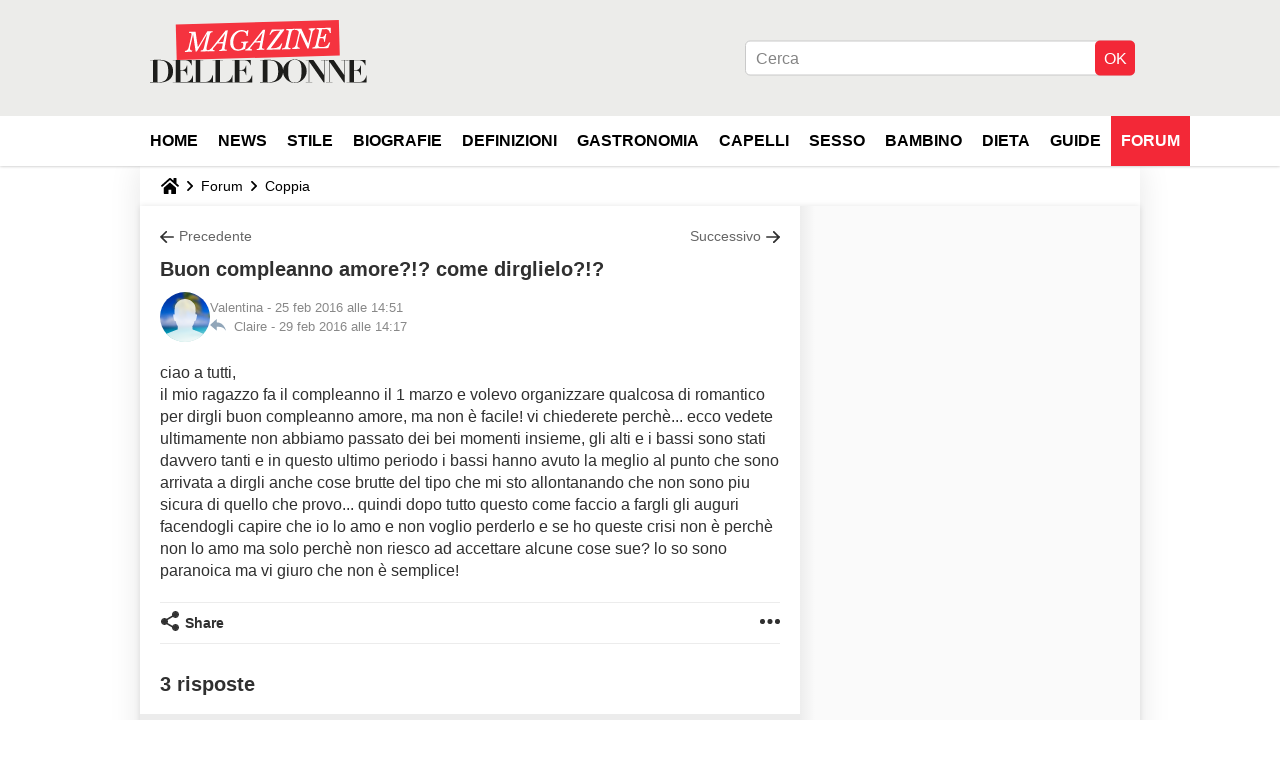

--- FILE ---
content_type: text/css
request_url: https://astatic.ccmbg.com/www.commentcamarche.net_i18n/dist/app/css/chunks/site_jdf_inter.767ee059377b9e40c6f7.css
body_size: 135306
content:
:root{--cp_color-primary:var(--for-color-primary);--cp_color-primary--lighten:var(--for-color-primary--lighten);--cp_color-primary--darken:var(--for-color-primary--darken);--cp_color-secondary:#f6303e}.grid_line .grid_last,.grid_line .grid_left,.grid_line .grid_right,.grid_row .grid_col{background-clip:padding-box!important}.layout_right .ba,.mod{margin-bottom:1.25rem}@media (max-width:768px){.layout_right .ba,.mod{margin-bottom:.625rem}}.ccmcss_form .ccmcss_form__input,.ccmcss_form input[type=color],.ccmcss_form input[type=date],.ccmcss_form input[type=datetime-local],.ccmcss_form input[type=datetime],.ccmcss_form input[type=email],.ccmcss_form input[type=month],.ccmcss_form input[type=number],.ccmcss_form input[type=password],.ccmcss_form input[type=search],.ccmcss_form input[type=tel],.ccmcss_form input[type=text],.ccmcss_form input[type=time],.ccmcss_form input[type=url],.ccmcss_form input[type=week],.ccmcss_form select,.ccmcss_form textarea{transition:all .1s linear}.ccmcss_form .ccmcss_form__input,.ccmcss_form .customSelect,.ccmcss_form input[type=color],.ccmcss_form input[type=date],.ccmcss_form input[type=datetime-local],.ccmcss_form input[type=datetime],.ccmcss_form input[type=email],.ccmcss_form input[type=month],.ccmcss_form input[type=number],.ccmcss_form input[type=password],.ccmcss_form input[type=search],.ccmcss_form input[type=tel],.ccmcss_form input[type=text],.ccmcss_form input[type=time],.ccmcss_form input[type=url],.ccmcss_form input[type=week],.ccmcss_form select,.ccmcss_form textarea{background:linear-gradient(180deg,#f6f6f6 0,#fafafa 50%,#fdfdfd 0,#fff)}.ccmcss_align_l{text-align:left}.ccmcss_align_c{text-align:center}.ccmcss_align_r{text-align:right}.ccmcss_align_j{text-align:justify}.ccmcss_valign_t{vertical-align:top}.ccmcss_valign_m{vertical-align:middle}.ccmcss_valign_b{vertical-align:bottom}.ccmcss_ft_xs{font-size:.75em}.ccmcss_ft_s{font-size:.85em}.ccmcss_ft_l{font-size:1.15em}.ccmcss_ft_xl{font-size:1.25em}.ccmcss_ft_bold{font-weight:700}.ccmcss_hidden{visibility:hidden}.ccmcss_helvetica{font-family:Helvetica Neue,Helvetica,Arial,sans-serif}.ccmcss_georgia{font-family:Georgia,Cambria,Times New Roman,Times,serif}.ccmcss_tahoma{font-family:Lucida Grande,Tahoma,Verdana,Arial,sans-serif}.ccmcss_courier{font-family:Bitstream Vera Sans Mono,Consolas,Courier,monospace}.ccmcss_verdana{font-family:Verdana,Geneva,sans-serif}@media (max-width:1199px){.resp_hidden--m,.resp_visible--l,.resp_visible--s,.resp_visible--xs{display:none}.resp_visible--m{display:block}}@media (max-width:768px){.resp_hidden--s,.resp_visible--l,.resp_visible--m,.resp_visible--xs{display:none}.resp_visible--s{display:block}}@media (max-width:480px){.resp_visible--xs{display:block}.resp_hidden--xs,.resp_visible--l,.resp_visible--m,.resp_visible--s{display:none}}@media (min-width:1200px){.resp_hidden--l,.resp_visible--m,.resp_visible--s,.resp_visible--xs{display:none}.resp_visible--l{display:block}}html{box-sizing:border-box}*,:after,:before{box-sizing:inherit}html{font-family:sans-serif;-ms-text-size-adjust:100%;-webkit-text-size-adjust:100%}body{margin:0}article,aside,details,figcaption,figure,footer,header,hgroup,main,nav,section,summary{display:block}audio,canvas,progress,video{display:inline-block;vertical-align:baseline}audio:not([controls]){display:none;height:0}[hidden],template{display:none}a{background:transparent}a:active,a:hover{outline:0}abbr[title]{border-bottom:1px dotted}b,strong{font-weight:700}dfn,mark{font-style:italic}mark{background:#ff0;color:#000;font-weight:700}small{font-size:80%}sub,sup{font-size:75%;line-height:0;position:relative;vertical-align:baseline}sup{top:-.5em}sub{bottom:-.25em}img{border:0;-ms-interpolation-mode:bicubic;image-rendering:optimizequality;vertical-align:top}svg:not(:root){overflow:hidden}dd,dl,dt,li,ol,ul{margin:0;padding:0}figure{margin:0}hr{box-sizing:content-box;height:0}button,input,optgroup,select,textarea{color:inherit;font-size:100%;margin:0}button{overflow:visible}button,select{text-transform:none}button,html input[type=button],input[type=reset],input[type=submit]{-webkit-appearance:button;cursor:pointer}button[disabled],html input[disabled]{cursor:default}button::-moz-focus-inner,input::-moz-focus-inner{border:0;padding:0}input{line-height:normal}input[type=checkbox],input[type=radio]{box-sizing:border-box;padding:0}input[type=number]::-webkit-inner-spin-button,input[type=number]::-webkit-outer-spin-button{height:auto}input[type=search]{-webkit-appearance:textfield}input[type=search]::-webkit-search-cancel-button,input[type=search]::-webkit-search-decoration{-webkit-appearance:none}fieldset{margin:0}fieldset,legend{border:0;padding:0}label{cursor:pointer}textarea{overflow:auto;vertical-align:top;resize:vertical}optgroup{font-weight:700}table{border-collapse:collapse;border-spacing:0}td,th{vertical-align:top}.grid_line.gutter{margin-left:-15px}@media (max-width:767px){.grid_line.gutter{margin-left:-10px}}.grid_line.gutter>[class^=grid_]{border-left:15px solid transparent}@media (max-width:767px){.grid_line.gutter>[class^=grid_]{border-left:10px solid transparent}}.grid_row.gutter>*+*{border-left:15px solid transparent}@media (max-width:767px){.grid_row.gutter>*+*{border-left:10px solid transparent}}.grid_row{display:table;width:100%}.grid_row.fixed,.grid_row.grid_row--fixed{table-layout:fixed}.grid_row.grid_row--auto{width:auto}.grid_col{display:table-cell;vertical-align:top}.grid_col.grid_col--middle{vertical-align:middle}.grid_col.grid_col--bottom{vertical-align:bottom}.grid_left,.left{float:left}.grid_right,.right{float:right}.w5{width:5%}.ccmcss_form.ccmcss_form--w10 .ccmcss_form__line>.grid_left,.w10{width:10%}.ccmcss_form.ccmcss_form--w15 .ccmcss_form__line>.grid_left,.w15{width:15%}.w16{width:16.6667%}.ccmcss_form.ccmcss_form--w20 .ccmcss_form__line>.grid_left,.w20{width:20%}.ccmcss_form.ccmcss_form--w25 .ccmcss_form__line>.grid_left,.w25{width:25%}.ccmcss_form.ccmcss_form--w30 .ccmcss_form__line>.grid_left,.w30{width:30%}.w33{width:33.3334%}.w35{width:35%}.ccmcss_form.ccmcss_form--w40 .ccmcss_form__line>.grid_left,.w40{width:40%}.w45{width:45%}.ccmcss_form.ccmcss_form--w50 .ccmcss_form__line>.grid_left,.w50{width:50%}.w55{width:55%}.ccmcss_form.ccmcss_form--w60 .ccmcss_form__line>.grid_left,.w60{width:60%}.w65{width:65%}.w66{width:66.6667%}.ccmcss_form.ccmcss_form--w70 .ccmcss_form__line>.grid_left,.w70{width:70%}.ccmcss_form.ccmcss_form--w75 .ccmcss_form__line>.grid_left,.w75{width:75%}.ccmcss_form.ccmcss_form--w80 .ccmcss_form__line>.grid_left,.w80{width:80%}.w85{width:85%}.ccmcss_form.ccmcss_form--w90 .ccmcss_form__line>.grid_left,.w90{width:90%}.w95{width:95%}.w100{width:100%}.grid_last{display:table-cell;float:none;width:auto}.grid_last:after{content:"x x x x x x x x x x x x x x x x x x x x x x x x x x x x x x x x x";display:block;height:0;overflow:hidden;font-size:100px;line-height:0}@media (max-width:767px){.grid_row:not(.grid--norwd){display:block}.grid_line:not(.grid--norwd)>.grid_col,.grid_line:not(.grid--norwd)>.grid_last,.grid_line:not(.grid--norwd)>.grid_left,.grid_line:not(.grid--norwd)>.grid_right,.grid_row:not(.grid--norwd)>.grid_col,.grid_row:not(.grid--norwd)>.grid_last,.grid_row:not(.grid--norwd)>.grid_left,.grid_row:not(.grid--norwd)>.grid_right{float:none;width:100%;display:block;border:none}.grid_line:not(.grid--norwd).gutter,.grid_row:not(.grid--norwd).gutter{margin-left:0}.grid_line:not(.grid--norwd).gutter>.grid_col,.grid_line:not(.grid--norwd).gutter>.grid_last,.grid_line:not(.grid--norwd).gutter>.grid_left,.grid_line:not(.grid--norwd).gutter>.grid_right,.grid_row:not(.grid--norwd).gutter>.grid_col,.grid_row:not(.grid--norwd).gutter>.grid_last,.grid_row:not(.grid--norwd).gutter>.grid_left,.grid_row:not(.grid--norwd).gutter>.grid_right{margin-bottom:10px}}.ccmcss_form{font-size:.875rem;margin:1.42857em 0;line-height:1.3}.ccmcss_form legend{display:none}.ccmcss_form label{display:block;font-weight:700;margin-bottom:.42857em}.ccmcss_form label .ccmcms_msg_info,.ccmcss_form label .ccmcss_form__msg{margin:0}.ccmcss_form .ccmcss_form__input,.ccmcss_form input[type=color],.ccmcss_form input[type=date],.ccmcss_form input[type=datetime-local],.ccmcss_form input[type=datetime],.ccmcss_form input[type=email],.ccmcss_form input[type=month],.ccmcss_form input[type=number],.ccmcss_form input[type=password],.ccmcss_form input[type=search],.ccmcss_form input[type=tel],.ccmcss_form input[type=text],.ccmcss_form input[type=time],.ccmcss_form input[type=url],.ccmcss_form input[type=week],.ccmcss_form select,.ccmcss_form textarea{width:100%;padding:8px 10px;border:1px solid #bbb;border-radius:2px;outline:none}.ccmcss_form .ccmcss_form__input:focus,.ccmcss_form input[type=color]:focus,.ccmcss_form input[type=date]:focus,.ccmcss_form input[type=datetime-local]:focus,.ccmcss_form input[type=datetime]:focus,.ccmcss_form input[type=email]:focus,.ccmcss_form input[type=month]:focus,.ccmcss_form input[type=number]:focus,.ccmcss_form input[type=password]:focus,.ccmcss_form input[type=search]:focus,.ccmcss_form input[type=tel]:focus,.ccmcss_form input[type=text]:focus,.ccmcss_form input[type=time]:focus,.ccmcss_form input[type=url]:focus,.ccmcss_form input[type=week]:focus,.ccmcss_form select:focus,.ccmcss_form textarea:focus{color:#303030;border-color:#56b4ef;box-shadow:inset 0 1px 3px rgba(0,0,0,.05),0 0 8px rgba(86,180,239,.6)}.ccmcss_form .ccmcss_form__input[disabled],.ccmcss_form input[type=color][disabled],.ccmcss_form input[type=date][disabled],.ccmcss_form input[type=datetime-local][disabled],.ccmcss_form input[type=datetime][disabled],.ccmcss_form input[type=email][disabled],.ccmcss_form input[type=month][disabled],.ccmcss_form input[type=number][disabled],.ccmcss_form input[type=password][disabled],.ccmcss_form input[type=search][disabled],.ccmcss_form input[type=tel][disabled],.ccmcss_form input[type=text][disabled],.ccmcss_form input[type=time][disabled],.ccmcss_form input[type=url][disabled],.ccmcss_form input[type=week][disabled],.ccmcss_form select[disabled],.ccmcss_form textarea[disabled]{color:#999;background:#eee;cursor:not-allowed}.ccmcss_form select{width:100%;min-width:25%;height:36px;padding:6px;border:1px solid #bbb;background-color:#fff;z-index:1}.ccmcss_form select[multiple]{height:auto}.ccmcss_form select.jCustomSelect{width:100%!important}.ccmcss_form .customSelect{position:relative;width:100%;padding:7px 10px;border:1px solid #bbb;border-radius:2px;background-color:#fff;vertical-align:middle}.ccmcss_form .customSelect .customSelectInner:before{content:"";position:absolute;right:0;top:0;width:35px;height:100%;border-left:1px solid #ccc;background-color:#e7e7e7;text-align:center}.ccmcss_form .customSelect .customSelectInner{width:auto!important;padding-right:35px}.ccmcss_form .customSelect .customSelectInner:after{content:"";display:block;position:absolute;right:0;top:50%;width:0;height:0;margin-right:11px;margin-top:-3px;border-color:#000 transparent transparent;border-style:solid;border-width:7px 6px 0}.ccmcss_form footer a{text-decoration:underline}.ccmcss_form footer a:hover{text-decoration:none}.ccmcss_form footer button,.ccmcss_form footer input[type=button],.ccmcss_form footer input[type=submit]{margin-right:.71429em}.ccmcss_form footer button:active,.ccmcss_form footer button:focus,.ccmcss_form footer input[type=button]:active,.ccmcss_form footer input[type=button]:focus,.ccmcss_form footer input[type=submit]:active,.ccmcss_form footer input[type=submit]:focus{outline:none}.ccmcss_form.ccmcss_form--inline .ccmcss_form__line{margin-bottom:0}.ccmcss_form.ccmcss_form--inline .ccmcss_form__line .grid_col,.ccmcss_form.ccmcss_form--inline .ccmcss_form__line .grid_left{padding-right:0}.ccmcss_form.ccmcss_form--inline .ccmcss_form__input,.ccmcss_form.ccmcss_form--inline button,.ccmcss_form.ccmcss_form--inline input,.ccmcss_form.ccmcss_form--inline select,.ccmcss_form.ccmcss_form--inline textarea{margin-right:5px;width:auto;display:inline-block;vertical-align:middle}.ccmcss_form.ccmcss_form--inline .ccmcss_form__input[type=submit],.ccmcss_form.ccmcss_form--inline button[type=submit],.ccmcss_form.ccmcss_form--inline input[type=submit],.ccmcss_form.ccmcss_form--inline select[type=submit],.ccmcss_form.ccmcss_form--inline textarea[type=submit]{margin-left:.35714em}.ccmcss_form.ccmcss_form--inline label{margin:0 0 0 -4px;display:inline-block;vertical-align:middle;font-weight:400}.ccmcss_form.ccmcss_form--align_l .ccmcss_form__line>.grid_left{text-align:left}.ccmcss_form.ccmcss_form--w10 .ccmcss_form__line--no_col{padding-left:10%}.ccmcss_form.ccmcss_form--w15 .ccmcss_form__line--no_col{padding-left:15%}.ccmcss_form.ccmcss_form--w20 .ccmcss_form__line--no_col{padding-left:20%}.ccmcss_form.ccmcss_form--w25 .ccmcss_form__line--no_col{padding-left:25%}.ccmcss_form.ccmcss_form--w30 .ccmcss_form__line--no_col{padding-left:30%}.ccmcss_form.ccmcss_form--w40 .ccmcss_form__line--no_col{padding-left:40%}.ccmcss_form.ccmcss_form--w50 .ccmcss_form__line--no_col{padding-left:50%}.ccmcss_form.ccmcss_form--w60 .ccmcss_form__line--no_col{padding-left:60%}.ccmcss_form.ccmcss_form--w70 .ccmcss_form__line--no_col{padding-left:70%}.ccmcss_form.ccmcss_form--w75 .ccmcss_form__line--no_col{padding-left:75%}.ccmcss_form.ccmcss_form--w80 .ccmcss_form__line--no_col{padding-left:80%}.ccmcss_form.ccmcss_form--w90 .ccmcss_form__line--no_col{padding-left:90%}.ccmcss_form[class*=ccmcss_form--w] .ccmcss_form__line--no_col .ccmcss_form__line>.grid_left{width:auto}.ccmcss_form .ccmcss_form__line{margin-bottom:1.42857em}.ccmcss_form .ccmcss_form__line .grid_col,.ccmcss_form .ccmcss_form__line .grid_left{padding-right:1.07143em}.ccmcss_form .ccmcss_form__line .grid_col label,.ccmcss_form .ccmcss_form__line .grid_left label{margin-top:.57143em;margin-bottom:0;text-align:right}.ccmcss_form .ccmcss_form__line .grid_col .grid_col,.ccmcss_form .ccmcss_form__line .grid_last .grid_left{width:auto;padding:0}.ccmcss_form .ccmcss_form__line .grid_col .grid_col label,.ccmcss_form .ccmcss_form__line .grid_last .grid_left label{margin:0;text-align:normal}.ccmcss_form .ccmcss_form__line .ccmcss_form__line--checkbox.grid_row,.ccmcss_form .ccmcss_form__line .ccmcss_form__line--radio.grid_row{width:auto}.ccmcss_form .ccmcss_form__line .ccmcss_form__line--checkbox .grid_left,.ccmcss_form .ccmcss_form__line .ccmcss_form__line--radio .grid_left{width:auto!important}.ccmcss_form .ccmcss_form__line .ccmcss_form__line--checkbox .grid_col,.ccmcss_form .ccmcss_form__line .ccmcss_form__line--checkbox .grid_left,.ccmcss_form .ccmcss_form__line .ccmcss_form__line--radio .grid_col,.ccmcss_form .ccmcss_form__line .ccmcss_form__line--radio .grid_left{padding-right:.35714em}.ccmcss_form .ccmcss_form__line .ccmcss_form__line--checkbox .grid_col:first-child,.ccmcss_form .ccmcss_form__line .ccmcss_form__line--checkbox .grid_left:first-child,.ccmcss_form .ccmcss_form__line .ccmcss_form__line--radio .grid_col:first-child,.ccmcss_form .ccmcss_form__line .ccmcss_form__line--radio .grid_left:first-child{white-space:nowrap}.ccmcss_form .ccmcss_form__line .ccmcss_form__line--checkbox label,.ccmcss_form .ccmcss_form__line .ccmcss_form__line--radio label{display:inline-block;margin:0 10px 0 0;font-weight:400;text-align:left}.ccmcss_form .ccmcss_form__line.ccmcss_form__line--checkbox,.ccmcss_form .ccmcss_form__line.ccmcss_form__line--radio{width:auto}.ccmcss_form .ccmcss_form__line.ccmcss_form__line--checkbox label,.ccmcss_form .ccmcss_form__line.ccmcss_form__line--radio label{margin-top:0}.ccmcss_form .ccmcss_form__line.ccmcss_form__line--checkbox .grid_last .grid_row,.ccmcss_form .ccmcss_form__line.ccmcss_form__line--radio .grid_last .grid_row{width:auto}.ccmcss_form .ccmcss_form__line.ccmcss_form__line--checkbox .grid_last .grid_left,.ccmcss_form .ccmcss_form__line.ccmcss_form__line--radio .grid_last .grid_left{width:auto!important}.ccmcss_form .ccmcss_form__line.ccmcss_form__line--checkbox .grid_last .grid_col,.ccmcss_form .ccmcss_form__line.ccmcss_form__line--checkbox .grid_last .grid_left,.ccmcss_form .ccmcss_form__line.ccmcss_form__line--radio .grid_last .grid_col,.ccmcss_form .ccmcss_form__line.ccmcss_form__line--radio .grid_last .grid_left{display:inline;float:left;padding-right:.35714em}.ccmcss_form .ccmcss_form__line.ccmcss_form__line--checkbox .grid_last label,.ccmcss_form .ccmcss_form__line.ccmcss_form__line--radio .grid_last label{display:inline-block;margin:0 10px 0 0;font-weight:400;text-align:left}.ccmcss_form .ccmcss_form__line.ccmcss_form__line--disabled,.ccmcss_form fieldset[disabled]{color:#999}.ccmcss_form .ccmcss_form__line.ccmcss_form__line--disabled .ccmcss_form__input,.ccmcss_form .ccmcss_form__line.ccmcss_form__line--disabled input,.ccmcss_form .ccmcss_form__line.ccmcss_form__line--disabled select,.ccmcss_form .ccmcss_form__line.ccmcss_form__line--disabled textarea,.ccmcss_form fieldset[disabled] .ccmcss_form__input,.ccmcss_form fieldset[disabled] input,.ccmcss_form fieldset[disabled] select,.ccmcss_form fieldset[disabled] textarea{color:#999;background:#eee;cursor:not-allowed}.ccmcss_form .ccmcss_form__line--small{font-size:.875rem}.ccmcss_form .ccmcss_form__line--small .grid_col label,.ccmcss_form .ccmcss_form__line--small .grid_left label{margin-top:.42857em}.ccmcss_form .ccmcss_form__line--small .ccmcss_form__input,.ccmcss_form .ccmcss_form__line--small input,.ccmcss_form .ccmcss_form__line--small select,.ccmcss_form .ccmcss_form__line--small textarea{padding:5px 8px}.ccmcss_form .ccmcss_form__line--large{font-size:1.25rem}.ccmcss_form .ccmcss_form__line--large .grid_col label,.ccmcss_form .ccmcss_form__line--large .grid_left label{margin-top:.65em}.ccmcss_form .ccmcss_form__line--large .ccmcss_form__input,.ccmcss_form .ccmcss_form__line--large input,.ccmcss_form .ccmcss_form__line--large select,.ccmcss_form .ccmcss_form__line--large textarea{padding:14px 16px}.ccmcss_form .jFormLine .ccmcms_msg,.ccmcss_form .jFormLineError .ccmcms_msg{margin-top:5px;margin-bottom:5px}.ccmcss_form .ccmcss_form__msg,.ccmcss_form .ccmcss_msg_error,.ccmcss_form .ccmcss_msg_info,.ccmcss_form .ccmcss_msg_valid,.ccmcss_form .ccmcss_msg_warning{margin-top:5px;margin-bottom:5px;color:#888;font-weight:400;font-size:1em}.ccmcss_form .ccmcss_form__line--error .ccmcss_form__msg,.ccmcss_form .ccmcss_form__line--error .jMsg,.ccmcss_form .ccmcss_msg_error,.ccmcss_form .jFormLineError,.ccmcss_form .jFormLineError .jMsg{color:#d30027}.ccmcss_form .ccmcss_form__line--warning .ccmcss_form__msg,.ccmcss_form .ccmcss_form__line--warning .jMsg,.ccmcss_form .ccmcss_msg_warning{color:#f09000}.ccmcss_form .ccmcss_form__line--valid .ccmcss_form__msg,.ccmcss_form .ccmcss_form__line--valid .jMsg,.ccmcss_form .ccmcss_msg_valid{color:#468847}.ccmcss_form .ccmcss_form__line--error input[type=color],.ccmcss_form .ccmcss_form__line--error input[type=date],.ccmcss_form .ccmcss_form__line--error input[type=datetime-local],.ccmcss_form .ccmcss_form__line--error input[type=datetime],.ccmcss_form .ccmcss_form__line--error input[type=email],.ccmcss_form .ccmcss_form__line--error input[type=month],.ccmcss_form .ccmcss_form__line--error input[type=number],.ccmcss_form .ccmcss_form__line--error input[type=password],.ccmcss_form .ccmcss_form__line--error input[type=search],.ccmcss_form .ccmcss_form__line--error input[type=tel],.ccmcss_form .ccmcss_form__line--error input[type=text],.ccmcss_form .ccmcss_form__line--error input[type=time],.ccmcss_form .ccmcss_form__line--error input[type=url],.ccmcss_form .ccmcss_form__line--error input[type=week],.ccmcss_form .ccmcss_form__line--error select,.ccmcss_form .ccmcss_form__line--error textarea,.ccmcss_form .jFormLineError input[type=color],.ccmcss_form .jFormLineError input[type=date],.ccmcss_form .jFormLineError input[type=datetime-local],.ccmcss_form .jFormLineError input[type=datetime],.ccmcss_form .jFormLineError input[type=email],.ccmcss_form .jFormLineError input[type=month],.ccmcss_form .jFormLineError input[type=number],.ccmcss_form .jFormLineError input[type=password],.ccmcss_form .jFormLineError input[type=search],.ccmcss_form .jFormLineError input[type=tel],.ccmcss_form .jFormLineError input[type=text],.ccmcss_form .jFormLineError input[type=time],.ccmcss_form .jFormLineError input[type=url],.ccmcss_form .jFormLineError input[type=week],.ccmcss_form .jFormLineError select,.ccmcss_form .jFormLineError textarea{border-color:#d30027;box-shadow:inset 0 1px 3px rgba(0,0,0,.05),0 0 8px rgba(211,0,39,.6)}.ccmcss_form .ccmcss_form__line--warning input[type=color],.ccmcss_form .ccmcss_form__line--warning input[type=date],.ccmcss_form .ccmcss_form__line--warning input[type=datetime-local],.ccmcss_form .ccmcss_form__line--warning input[type=datetime],.ccmcss_form .ccmcss_form__line--warning input[type=email],.ccmcss_form .ccmcss_form__line--warning input[type=month],.ccmcss_form .ccmcss_form__line--warning input[type=number],.ccmcss_form .ccmcss_form__line--warning input[type=password],.ccmcss_form .ccmcss_form__line--warning input[type=search],.ccmcss_form .ccmcss_form__line--warning input[type=tel],.ccmcss_form .ccmcss_form__line--warning input[type=text],.ccmcss_form .ccmcss_form__line--warning input[type=time],.ccmcss_form .ccmcss_form__line--warning input[type=url],.ccmcss_form .ccmcss_form__line--warning input[type=week],.ccmcss_form .ccmcss_form__line--warning select,.ccmcss_form .ccmcss_form__line--warning textarea{border-color:#f09000;box-shadow:inset 0 1px 3px rgba(0,0,0,.05),0 0 8px rgba(240,144,0,.6)}.ccmcss_form .ccmcss_form__line--valid input[type=color],.ccmcss_form .ccmcss_form__line--valid input[type=date],.ccmcss_form .ccmcss_form__line--valid input[type=datetime-local],.ccmcss_form .ccmcss_form__line--valid input[type=datetime],.ccmcss_form .ccmcss_form__line--valid input[type=email],.ccmcss_form .ccmcss_form__line--valid input[type=month],.ccmcss_form .ccmcss_form__line--valid input[type=number],.ccmcss_form .ccmcss_form__line--valid input[type=password],.ccmcss_form .ccmcss_form__line--valid input[type=search],.ccmcss_form .ccmcss_form__line--valid input[type=tel],.ccmcss_form .ccmcss_form__line--valid input[type=text],.ccmcss_form .ccmcss_form__line--valid input[type=time],.ccmcss_form .ccmcss_form__line--valid input[type=url],.ccmcss_form .ccmcss_form__line--valid input[type=week],.ccmcss_form .ccmcss_form__line--valid select,.ccmcss_form .ccmcss_form__line--valid textarea{border-color:#468847;box-shadow:inset 0 1px 3px rgba(0,0,0,.05),0 0 8px rgba(70,136,71,.6)}@media (max-width:767px){.ccmcss_form .ccmcss_form__line>.grid_last,.ccmcss_form .ccmcss_form__line>.grid_left{display:block;width:100%!important;float:none}.ccmcss_form .ccmcss_form__line>.grid_last label,.ccmcss_form .ccmcss_form__line>.grid_left label{margin-top:0!important;margin-bottom:.42857em;text-align:left}.ccmcss_form .ccmcss_form__line--no_col{padding:0!important}.ccmcss_form input[type=file]{width:100%}}body .ccmcss_box_rgpd{color:#303030;font-size:.75rem;margin:20px 0}body .ccmcss_box_rgpd a{font-size:inherit;text-decoration:underline}body .ccmcss_box_rgpd p{font-size:inherit;margin:0 0 10px!important}.ccmcss_btn{position:relative;vertical-align:middle;padding:.42857em .85714em;overflow:hidden;font-size:.875rem;text-align:center;border-radius:2px;box-shadow:inset 0 0 0 1px #fff;transition:all .1s}.ccmcss_btn:focus,.ccmcss_btn:hover,.entry .ccmcss_btn{text-decoration:none}.ccmcss_btn:active{top:1px;outline:none}[class*=ccmcss_btn] [class*=icon-],[class*=ccmcss_btn][data-icon]:before{line-height:0}.ccmcss_btn{color:#303030;border:1px solid #d0d0d0;background-color:#e9e9e9}.ccmcss_btn:focus,.ccmcss_btn:hover{color:#303030;background-color:#d9d9d9;box-shadow:none}.ccmcss_btn:active{box-shadow:inset 0 0 6px 2px rgba(0,0,0,.1)}.ccmcss_btn--primary{color:#fff;border:1px solid #f6303e;background-color:#f74855}.ccmcss_btn--primary:focus,.ccmcss_btn--primary:hover{color:#fff;background-color:#f51827}.ccmcss_btn--success{color:#fff;border:1px solid #468847;background-color:#4f9950}.ccmcss_btn--success:focus,.ccmcss_btn--success:hover{color:#fff;background-color:#3d773e}.ccmcss_btn--error{color:#fff;border:1px solid #d30027;background-color:#ed002c}.ccmcss_btn--error:focus,.ccmcss_btn--error:hover{color:#fff;background-color:#ba0022}.ccmcss_btn--warning{color:#fff;border:1px solid #f09000;background-color:#ff9d0b}.ccmcss_btn--warning:focus,.ccmcss_btn--warning:hover{color:#fff;background-color:#d78100}.ccmcss_btn--info{color:#fff;border:1px solid #357ebd;background-color:#428bca}.ccmcss_btn--info:focus,.ccmcss_btn--info:hover{color:#fff;background-color:#2f71a9}.ccmcss_btn--s,.ccmcss_btn--s+.ccmcss_dropdown_menu{font-size:.75rem;padding:.33333em .66667em}.ccmcss_btn--s+.ccmcss_dropdown_menu.ccmcss_btn--ico,.ccmcss_btn--s.ccmcss_btn--ico{font-size:1rem;padding:.0625em .3125em}.ccmcss_btn--l,.ccmcss_btn--l+.ccmcss_dropdown_menu{font-size:1.125rem;padding:.44444em .66667em}.ccmcss_btn--l+.ccmcss_dropdown_menu.ccmcss_btn--ico,.ccmcss_btn--l.ccmcss_btn--ico{font-size:1.625rem;padding:.07692em .30769em}.ccmcss_btn--full{display:block;text-align:center}.ccmcss_btn--inactive,.ccmcss_btn--inactive:hover{color:#a5a5a5;cursor:not-allowed}.ccmcss_btn_group{position:relative;display:inline-block;vertical-align:middle}.ccmcss_btn_group [class*=ccmcss_btn]{display:inline-block;float:left}.ccmcss_btn_group [class*=ccmcss_btn]+[class*=ccmcss_btn]{margin-left:-1px}.ccmcss_btn_group [class*=ccmcss_btn]:not(:first-child):not(:last-child){border-radius:0}.ccmcss_btn_group [class*=ccmcss_btn]:first-child:not(:last-child){border-radius:2px 0 0 2px}.ccmcss_btn_group [class*=ccmcss_btn].jDropdownToggle:not(:first-child),.ccmcss_btn_group [class*=ccmcss_btn]:last-child:not(:first-child){border-radius:0 2px 2px 0}.ccmcss_btn--ico{font-size:1.125rem;padding:.16667em .44444em}.ccmcss_btn_dropdown{position:relative;display:inline-block}.ccmcss_btn_dropdown .ccmcss_dropdown_menu{display:none;position:absolute;top:100%;margin-top:3px;padding:.71429em;border:1px solid #ccc;white-space:nowrap;background:#fff;box-shadow:0 3px 2px rgba(0,0,0,.15);border-radius:2px;z-index:10}.entry .ccmcss_btn_dropdown .ccmcss_dropdown_menu{list-style:none}.entry .ccmcss_btn_dropdown .ccmcss_dropdown_menu a{text-decoration:none}.entry .ccmcss_btn_dropdown .ccmcss_dropdown_menu a:hover{text-decoration:underline}.ccmcss_btn_dropdown.ccmcss_btn_dropdown--right .ccmcss_dropdown_menu{right:0}.sso{width:0;height:0}.layout_right .ba{float:none;z-index:500}.layout_right .ba *{z-index:10}.layout_right .ba img[src*="empty.gif"]{position:absolute}.ccmcss_oas--reset>*,.ccmcss_oas_top .ba.top *{z-index:500}.ccmcss_oas_top{max-width:1000px}.ccmcss_oas_top,.ccmcss_oas_top *{margin:0 auto;text-align:center}.ccmcss_box_autopromo{position:relative;display:block;float:right;width:222px;height:90px;padding:10px 90px 10px 10px;font-size:.875rem;line-height:1.2;background:#ebebeb}.ccmcss_box_autopromo strong{font-size:1.28571em;font-weight:400;line-height:1.35}.app--ark-rtb{margin:0 auto;padding-top:220px}.app--ark-rtb #ctn_x02{position:fixed!important;width:100%;height:1000px;top:0;overflow:hidden}.app--ark-rtb #ctn_x02 #ba_x02{position:absolute;left:50%;width:1800px;height:1000px;transform:translateX(-50%)}pre.prettyprint{border-radius:4px}.com{color:#93a1a1}.lit{color:#195f91}.clo,.opn,.pun{color:#93a1a1}.fun{color:#dc322f}.atv,.str{color:#d14}.kwd,.prettyprint .tag{color:#1e347b}.atn,.dec,.typ,.var{color:teal}.pln{color:#48484c}.prettyprint{margin:10px 0 20px;padding:8px;background-color:#f7f7f9;border:1px solid #ccc}.prettyprint.linenums{box-shadow:inset 40px 0 0 #fbfbfc,inset 41px 0 0 #ececf0}.entry ol.linenums,ol.linenums{list-style:decimal;margin:0 0 0 38px;padding:0}.entry ol.linenums li,ol.linenums li{margin:0;padding-left:8px;color:#bebec5;line-height:20px;text-shadow:0 1px 0 #fff;font-size:14px}.ccmcss_footer{background:#ebebeb;color:#666;font-size:13px;padding:20px;text-align:center;box-sizing:border-box;font-family:sans-serif;line-height:1.5}.ccmcss_footer a{text-decoration:none;color:#666}.ccmcss_footer a:hover{text-decoration:underline;color:inherit}.ccmcss_footer ul{margin-bottom:20px}.ccmcss_footer ul li{display:inline}.ccmcss_footer ul li a{padding:0 4px}.ccmcss_footer ul>li+li:before{content:"|"}.ccmcss_footer .logo{border-bottom:1px solid #a8a8a8;height:25px;position:relative;margin-bottom:35px;background:none}.ccmcss_footer .logo a{background-color:#ebebeb;display:block;padding:0 20px;height:49px;position:absolute;top:-3px;left:50%;transform:translateX(-50%)}.ccmcss_footer .brands{margin-bottom:20px;position:relative;border-bottom:1px solid #a8a8a8;padding-bottom:25px}.ccmcss_footer .brands:after{content:"";display:table;clear:both}.ccmcss_footer .brands a{display:inline-block;margin:0 10px;outline:none;vertical-align:middle}.ccmcss_footer.ccmcss_footer--dark{background:#2f2f2e}.ccmcss_footer.ccmcss_footer--dark .brands,.ccmcss_footer.ccmcss_footer--dark .logo{border-bottom-color:#4b4b4a}.ccmcss_footer.ccmcss_footer--dark .logo a{background-color:#2f2f2e}body{background-color:#efefef;color:#303030;font-family:Raleway,sans-serif;font-size:.875em;line-height:1.5;word-wrap:break-word;word-break:break-word}h1,h2,h3,h4,h5,h6,p{margin:0}h1,h2,h3,h4,h5,h6{font-weight:400}.entry--bold h1,.entry--bold h2,.entry--bold h3,.entry--bold h4,.entry--bold h5,.entry--bold h6{font-weight:700}.h1_like,h1{font-size:2rem;line-height:1.2}.entry .h1_like,.entry h1{margin-top:.32812em}.entry--marge .h1_like,.entry--marge h1{margin:.65625em 0 .32812em}.h2_like,h2{font-size:1.75rem;line-height:1.2}.entry .h2_like,.entry h2{margin-top:.375em}.entry--marge .h2_like,.entry--marge h2{margin:.75em 0 .375em}.h3_like,h3{font-size:1.5rem;line-height:1.3}.entry .h3_like,.entry h3{margin-top:.4375em}.entry--marge .h3_like,.entry--marge h3{margin:.875em 0 .4375em}.h4_like,h4{font-size:1.375rem;line-height:1.3}.entry .h4_like,.entry h4{margin-top:.47727em}.entry--marge .h4_like,.entry--marge h4{margin:.95455em 0 .47727em}.h5_like,h5{font-size:1rem;line-height:1.5}.entry .h5_like,.entry h5{margin-top:.65625em}.entry--marge .h5_like,.entry--marge h5{margin:1.3125em 0 .65625em}.h6_like,h6{font-size:.875rem;line-height:1.5}.entry .h6_like,.entry h6{margin-top:.75em}.entry--marge .h6_like,.entry--marge h6{margin:1.5em 0 .75em}.entry:after{content:"";display:table;clear:both}.entry a{text-decoration:underline}.entry a:hover,.entry a[name]{text-decoration:none}.entry a[name]{font-weight:700}.entry ol,.entry ul{margin:.75em 0;padding:0 0 0 1.5em}.entry ol li,.entry ul li{margin-top:.42857em 0;margin-bottom:.42857em 0}.entry ol{list-style-type:decimal}.entry ul{list-style-type:disc}.entry ul ul{list-style-type:circle}.entry ul ul ul{list-style-type:square}.entry audio,.entry embed,.entry iframe,.entry object,.entry video{margin:0 auto}.entry .p,.entry p,.p_like{margin-bottom:.75em}.entry p>img{margin:.75em auto}.entry p>img[style*="float:left"]{margin-left:0}.entry p>img[style*="float:right"]{margin-right:0}.ccmcss_cms_figure,.entry figure{font-size:.8125rem;display:table;position:relative;margin:1.61538em auto}.ccmcss_cms_figure.ccmcss_cms_figure--left,.ccmcss_cms_figure[style*="float:left"],.entry figure.ccmcss_cms_figure--left,.entry figure[style*="float:left"]{float:left;margin-right:1.61538em}.ccmcss_cms_figure.ccmcss_cms_figure--right,.ccmcss_cms_figure[style*="float:right"],.entry figure.ccmcss_cms_figure--right,.entry figure[style*="float:right"]{float:right;margin-left:1.61538em}.ccmcss_cms_figure img,.entry figure img{margin:0;width:100%;height:auto;border:0;padding:0}.lt-ie9 .ccmcss_cms_figure img,.lt-ie9 .entry figure img{width:auto}.ccmcss_cms_figure figcaption,.entry figure figcaption{display:table-caption;caption-side:bottom;padding:10px;color:#fff;text-align:left;background-color:#000}.ccmcss_cms_figure figcaption a,.entry figure figcaption a{color:#fff;text-decoration:underline}.ccmcss_cms_figure figcaption a:hover,.entry figure figcaption a:hover{text-decoration:none}.ccmcss_cms_figure figcaption small,.entry figure figcaption small{font-size:.92308em;color:#9e9e9e}.ccmcss_cms_figure figcaption small a,.entry figure figcaption small a{color:#9e9e9e}.ccmcss_cms_figure .icon_play,.entry figure .icon_play{display:block}.ccmcss_cms_figure .app_btn--ico,.ccmcss_cms_figure .app_btn--ico:active,.entry figure .app_btn--ico,.entry figure .app_btn--ico:active{position:absolute;right:10px;top:10px}.ccmcss_cms_figure .app_btn--ico:hover,.entry figure .app_btn--ico:hover{cursor:pointer}.ccmcss_table.ccmcss_table--fixed table{table-layout:fixed}.app_box_see_more table,.ccmcss_table,.entry table{overflow:auto}.app_box_see_more table,.ccmcss_table table,.entry table{font-size:.875rem;width:100%;margin:1.5em auto;clear:both}.app_box_see_more table tr:nth-child(2n)>td,.ccmcss_table table tr:nth-child(2n)>td,.entry table tr:nth-child(2n)>td{background-color:#f6f6f6}.app_box_see_more table th img,.ccmcss_table table th img,.entry table th img{max-width:none;margin:5px auto}.app_box_see_more table td img,.ccmcss_table table td img,.entry table td img{max-width:none}.app_box_see_more table thead th,.ccmcss_table table thead th,.entry table thead th{font-weight:400}.app_box_see_more table caption,.ccmcss_table table caption,.entry table caption{text-transform:uppercase}.app_box_see_more table caption,.app_box_see_more table thead th,.ccmcss_table table caption,.ccmcss_table table thead th,.entry table caption,.entry table thead th{padding:5px 10px;color:#fff;text-align:left;background:#666;border:1px solid #48494a}.app_box_see_more table caption a,.app_box_see_more table thead th a,.ccmcss_table table caption a,.ccmcss_table table thead th a,.entry table caption a,.entry table thead th a{color:#fff}.app_box_see_more table caption,.ccmcss_table table caption,.entry table caption{font-weight:700;border-bottom:none}.app_box_see_more table tfoot td,.app_box_see_more table tfoot th,.ccmcss_table table tfoot td,.ccmcss_table table tfoot th,.entry table tfoot td,.entry table tfoot th{padding:3px 6px;color:#666;font-size:.85714em;border:1px solid #ccc}.app_box_see_more table tbody th,.ccmcss_table table tbody th,.entry table tbody th{font-weight:400;padding:5px 10px;background-color:#ebebeb;border:1px solid #ccc}.app_box_see_more table tbody td,.app_box_see_more table thead td,.ccmcss_table table tbody td,.ccmcss_table table thead td,.entry table tbody td,.entry table thead td{padding:5px 10px;border:1px solid #ccc;background-color:#fff}.app_box_see_more table[align*=left],.ccmcss_table table[align*=left],.entry table[align*=left]{margin-right:1.5em}.app_box_see_more table[align*=right],.ccmcss_table table[align*=right],.entry table[align*=right]{margin-left:1.5em}.entry blockquote{font-size:1.5rem;margin:10.5px 24px/14pxem;color:#666;text-align:center;font-style:italic}.entry blockquote.ccmcss_cms_exergue--left,.entry blockquote.ccmcss_cms_exergue--right,.entry blockquote[style*="float:left"],.entry blockquote[style*="float:right"]{max-width:40%}.entry blockquote.ccmcss_cms_exergue--left{float:left;text-align:left}.entry blockquote.ccmcss_cms_exergue--right{float:right;text-align:right}.a_hover{color:var(--for-color-primary);text-decoration:underline;cursor:pointer}a.fancy:hover{cursor:zoom-in}.a_hover:hover{text-decoration:none}::-moz-selection{background:var(--for-color-primary);color:#fff;text-shadow:none}::selection{background:var(--for-color-primary);color:#fff;text-shadow:none}audio,embed,iframe,img,object,video{display:block;max-width:100%}blockquote{margin:.75em;font-style:italic;color:#666}ins{background:#ff9;color:#000;text-decoration:none}ins.adsbygoogle{background:none}code,kbd,pre,samp{font-family:Monaco,Menlo,Consolas,Courier New,monospace;font-size:.85em}code{padding:1px 4px;color:#d14;white-space:nowrap;background-color:#fcfcfc;border:1px solid #bbb;border-radius:3px}pre{margin:.75em 0;overflow:auto;word-wrap:break-word;word-break:break-all;padding:2px;background-color:#f5f5f5}pre,pre code{white-space:pre;white-space:pre-wrap}pre code{padding:0;color:inherit;background-color:transparent;border:0}q{quotes:none}q:after,q:before{content:"";content:none}button,input,select,textarea{font-family:Raleway,sans-serif}input:focus{color:#303030;outline:none}ol,ul{list-style-type:none}article,aside,section{margin-bottom:20px}[class*=cp_stack]>*{margin-block:0}[class*=cp_stack]>*+*{margin-block-start:var(--space,1em)}.cp_stack-xs>*+*{--space:0.5em}.cp_stack-s>*+*{--space:0.75em}.cp_stack-l>*+*{--space:1.5em}.cp_stack-xl>*+*{--space:2em}[style*=float]{margin-inline:0}[style*="float:left"]{margin-right:20px}[style*="float:right"]{margin-left:20px}.ccm_header__login_connect:after,.ccm_vote .ccm_vote__stars:after,.ccmcss_btn_group:after,.ccmcss_oas_top:after,.clearfix:after,.grid_line:after,header[role=banner].ccm_header .layout:after{content:"";display:table;clear:both}.asideBox .content a.ftGrey{font-size:11px}.asideBox li.ftTheme{font-size:16px;font-weight:700;text-decoration:none}.asideBox .postInfos{color:#999;font-size:11px}.asideBox .content,.asideBox .options{padding:5px 12px}.hide .last,.hidelast .last,.modale.hide{display:none}span.arrowDown,span.arrowLeft,span.arrowTop,span.arrowUp{float:left;width:7px;height:7px;cursor:pointer}span.arrowDown{background:url(/www.commentcamarche.net/_skin/_common/img/ico_sprite.gif?201310081700) no-repeat -9px -141px}span.arrowUp{background:url(/www.commentcamarche.net/_skin/_common/img/ico_sprite.gif?201310081700) no-repeat -5px -506px}span.arrowDown.theme{background:url(/www.commentcamarche.net/_skin/_common/img/ico_sprite.gif?201310081700) no-repeat -6px -307px}span.arrowUp.theme{background:url(/www.commentcamarche.net/_skin/_common/img/ico_sprite.gif?201310081700) no-repeat -25px -303px}.modale{padding:15px;border-radius:8px;position:fixed;width:500px;left:50%;margin-left:-250px;top:15%;background:url(/www.commentcamarche.net/_skin/_common/img/bg_modaleForum.png?201012141612) repeat;z-index:2147483644}.modale.keywords{top:0}.modale legend{font-weight:700}.modale .cancel{position:absolute;right:20px;top:17px;color:#000;font-weight:700}.modale form{position:relative;padding:15px;background:#f8f8f8;-moz-border-radius:8px;-webkit-border-radius:8px}.modale input[type=text]{width:286px}.modale input[type=file]{height:auto}.modale .email input,.modale .nom input,.modale .titre input{width:210px}.modale .cat select{width:222px}.modale .message textarea{width:452px;height:150px}.modale .formForum label{width:140px;float:left;text-align:right;margin-right:5px}.modale form div.submit{text-align:center}.modale .formForum ul{background:#fff;text-align:left;-moz-border-radius:5px;-webkit-border-radius:5px;padding:4px 4px 3px;height:120px;overflow:auto}.modale .formForum .close{float:left;margin-right:3px;color:transparent!important;width:11px;height:12px;padding:0;background:url(/www.commentcamarche.net/_skin/_common/img/legacy/sprite_picto.png) no-repeat 0 -450px}.modale.keywords .formForum .close:hover{background:url(/www.commentcamarche.net/_skin/_common/img/legacy/sprite_picto.png) no-repeat -11px -450px}.modale.keywords .formForum input.submit{width:100px;margin-top:5px;padding:0 10px 3px;height:25px;border:1px solid #0a0809;color:#fff!important;font-size:20px;font-weight:700;margin-left:10px;line-height:normal;-moz-border-radius:5px;-webkit-border-radius:5px;background:#0a0809}.genericList{position:relative}.genericList .section .imgLeft{float:left;margin:3px 10px 0 0}.genericList .section .imgLeft,.genericList .section a.imgRight{overflow:hidden;padding:3px;border:1px solid #d7d7d7;background:#fff}.genericList .section a.imgRight{float:right;margin:0 0 0 10px}.genericList .section .imgLeft img,.genericList .section .imgRight img{display:block}.genericList .section .imgLeft:focus,.genericList .section .imgLeft:hover,.genericList .section .imgRight:focus,.genericList .section .imgRight:hover{border:1px solid #d6071b;cursor:pointer}.genericList .footer .breadScrumb,.genericList .footer .breadScrumb a{color:#3487bc}.genericList.newscast li{margin-bottom:10px}.genericList.newscast h2{margin-bottom:8px;font-weight:600;max-height:36.4px;line-height:1.3;overflow:hidden;font-size:14px}.genericList.newscast .imgLeft{float:left;overflow:hidden;margin:3px 10px 0 0}.genericList.newscast .imgLeft span{display:block;width:100px;height:100px}.genericList.newscast .article{float:none;width:auto;overflow:hidden}.genericList.newscast .catname{color:#7f7f7f;font-weight:700}.even,.pair{background:#fff}.odd,.unpair{background:#efefef}.tableOfContent{padding:15px}.tableOfContent span.arrowDown,.tableOfContent span.arrowUp{margin:5px 7px 0 0}.tableOfContent ul li{margin:0 0 0 14px;line-height:18px;color:#d6071b;list-style:disc;list-style-position:outside}.tableOfContent ul li a{padding:5px 0}.tableOfContent li ul{margin:10px 16px}.tableOfContent ul li.cat{margin-left:0;list-style:none;list-style-position:outside}.tableOfContent ul li .ftGrey2.ftAlignC.ftNone{float:right}.stars{position:relative;display:block;width:80px;height:13px;background:url(/www.commentcamarche.net/_skin/_common/img/ico_stars.png?201012141612)}.stars:hover .tooltips{display:block;left:0;bottom:20px}.currentNote{background:url(/www.commentcamarche.net/_skin/_common/img/ico_stars.png?201012141612) 0 -52px}.currentNote,.stars a{position:absolute;left:0;height:13px}.stars a{display:block}.oneStar{width:16px;z-index:5}.twoStar{width:32px;z-index:4}.threeStar{width:48px;z-index:3}.fourStar{width:64px;z-index:2}.fiveStar{width:80px;z-index:1}.fiveStar:hover,.fourStar:hover,.oneStar:hover,.threeStar:hover,.twoStar:hover{background:url(/www.commentcamarche.net/_skin/_common/img/ico_stars.png?201012141612) 0 -52px}.searchOptions{display:none;margin:5px 0 0}.newSearch2{margin:15px;padding:10px 0;background:#efefef;text-align:center}.newSearch2 legend{display:none}.newSearch2 .search{padding:2px}.newSearch2 select{margin-left:5px}.newSearch2 button{background:none;border:none}.newSearch2 button span{font-size:14px}.newSearch2 .more{text-align:left;margin:5px 0 0 15px;font-size:11px}.formForum legend{display:block;padding:0 0 10px 5px;text-align:left}.formForum legend span{font-size:11px;font-weight:400}.formForum .withLabel label{display:block;margin:0 0 5px 5px;font-weight:700}.formForum .withLabel label span{font-weight:400}.formForum .border{display:block;border:3px solid #cecece;background:#cecece;-moz-border-radius:8px;-webkit-border-radius:8px}.formForum .logged span{padding:4px;width:191px}.formForum .border input,.formForum select,.formForum textarea{border:1px solid #c9c9c9;-moz-border-radius:5px;-webkit-border-radius:5px}.formForum input.submit{font-size:13px}.formForum .border input{padding:4px 5px;background:#fff}.formForum select{padding:3px}.formForum textarea{padding:5px;width:100%;font-family:Arial,Helvetica,sans-serif}.formForum div{margin-bottom:10px}.formForum .toolBox div,.formForum div.clear{margin:0}.formForum .message textarea{height:200px}.formForum .message ul li{float:left}.formForum .message ul li a{display:block;padding:2px 4px;float:left;width:18px;height:16px}.formForum .message ul li a.bold{background:url(/www.commentcamarche.net/_skin/_common/img/ico_textarea.gif) no-repeat 50% -24px}.formForum .message ul li a.bold:hover{background:url(/www.commentcamarche.net/_skin/_common/img/ico_textarea.gif) no-repeat 50% -4px}.formForum .message ul li a.italique{background:url(/www.commentcamarche.net/_skin/_common/img/ico_textarea.gif) no-repeat 50% -63px}.formForum .message ul li a.italique:hover{background:url(/www.commentcamarche.net/_skin/_common/img/ico_textarea.gif) no-repeat 50% -44px}.formForum .message ul li a.underline{background:url(/www.commentcamarche.net/_skin/_common/img/ico_textarea.gif) no-repeat 50% -101px}.formForum .message ul li a.underline:hover{background:url(/www.commentcamarche.net/_skin/_common/img/ico_textarea.gif) no-repeat 50% -81px}.formForum .message ul li a.code{background:url(/www.commentcamarche.net/_skin/_common/img/ico_textarea.gif) no-repeat 50% -261px}.formForum .message ul li a.code:hover{background:url(/www.commentcamarche.net/_skin/_common/img/ico_textarea.gif) no-repeat 50% -241px}.formForum .message ul li a.picto{background:url(/www.commentcamarche.net/_skin/_common/img/ico_textarea.gif) no-repeat 50% -221px}.formForum .message ul li a.picto:hover{background:url(/www.commentcamarche.net/_skin/_common/img/ico_textarea.gif) no-repeat 50% -201px}.autoSuggest ul#suggest_ph li{float:left;margin:5px 5px 0 0;padding:3px 5px;background:#fff;border:1px solid #99ccfe;white-space:nowrap;-moz-border-radius:5px;-webkit-border-radius:5px}.autoSuggest ul#suggest_ph li:focus,.autoSuggest ul#suggest_ph li:hover{cursor:pointer;-moz-box-shadow:0 0 2px rgba(0,0,0,.2);-webkit-box-shadow:0 0 2px rgba(0,0,0,.2)}.autoSuggest ul#suggest_ph li:focus a,.autoSuggest ul#suggest_ph li:hover a{text-decoration:none}.autoSuggest ul#suggest_ph li.noValid{background:#f48d12}.autoSuggest ul#suggest_ph li.noValid,.autoSuggest ul#suggest_ph li.noValid a{color:#fff}.autoSuggest ul#suggest_ph li#apply_all{background:#58a61e;border-color:#4b8d1a}.autoSuggest ul#suggest_ph li,.autoSuggest ul#suggest_ph li a{display:block;float:left;color:#3487bc;text-decoration:none;font-weight:400}.autoSuggest ul#suggest_ph li#apply_all,.autoSuggest ul#suggest_ph li#apply_all a{color:#fff}.autoSuggest ul#suggest_ph li#apply_all .apply{width:10px;height:8px;margin:4px 0 0 4px;background:url(/www.commentcamarche.net/_skin/_common/img/ico_formAutoSuggestValid.gif) no-repeat 0 50%}.autoSuggest ul#suggest_ph li#apply_all a.apply{background-position:-20px 50%}.autoSuggest ul#suggest_ph li#apply_all .apply:hover{background:url(/www.commentcamarche.net/_skin/_common/img/ico_formAutoSuggestValid.gif) no-repeat -10px 50%}.autoSuggest ul#suggest_ph li#apply_all .cancel{width:8px;height:8px;margin:4px 0 0 4px;background:url(/www.commentcamarche.net/_skin/_common/img/ico_formAutoSuggestCancel.gif) no-repeat 0 50%}.autoSuggest ul#suggest_ph li#apply_all a.cancel:hover{background:url(/www.commentcamarche.net/_skin/_common/img/ico_formAutoSuggestCancel.gif) no-repeat -8px 50%}.formForum .toolBox .content{margin:1px;padding:10px;background:#fff;-moz-border-radius:5px;-webkit-border-radius:5px}.formForum .toolBox .title .floatLeft{font-weight:700}.formForum .toolBox .article{margin-top:5px;border-top:1px solid #dadada}.formForum .toolBox textarea{margin-top:-1px;width:386px;height:50px}.formForum .toolBox .checkbox{margin-top:5px}.formForum .toolBox .checkbox label{width:365px}.formForum .toolBox .checkbox input{border:none;margin:0 4px 0 0}.formForum .toolBox .checkbox input.inlineBlock{vertical-align:top}.formForum .toolBox .tags{padding:0;min-height:25px}.formForum .toolBox .tags input{border:none}.formForum .toolBox .tags .autoSuggest ul li{margin:3px 0 2px 3px;padding:1px 5px}.formForum .toolBox .tags .autoSuggest ul li,.formForum .toolBox .tags .autoSuggest ul li a{font-weight:400}.editForm legend{color:#444;font-size:14px;font-weight:700}.editForm .cancelTop{position:absolute;right:6px;top:6px}.editForm{position:relative;padding:15px;background:#eaeaea;margin-bottom:15px;border:1px solid #dadada;-moz-border-radius:8px;-webkit-border-radius:8px}.editForm form input.submit{overflow:visible;width:auto!important;height:auto;padding:2px 10px}.tableTemplate{width:100%;line-height:normal;font-size:13px}.tableTemplate caption{display:none}.tableTemplate .fullSize{width:100%}.tableTemplate thead tr{background:#e4e4e4;color:#666}.tableTemplate thead th{padding:8px 8px 6px;border-left:1px solid #fff;font-weight:700;text-transform:uppercase}.tableTemplate thead th:first-child{border-left:none}.tableTemplate tbody tr:hover td{background:#eff2fb}.tableTemplate tbody tr.noHover:hover td{background:transparent}.tableTemplate tbody td{padding:6px;vertical-align:middle;border-top:1px solid #ccc;max-width:190px;overflow:hidden}.tableTemplate.simili,ul.simili{border-left:1px solid #ccc;border-right:1px solid #ccc;background:#fff}.asideBox .tableTemplate.simili,.asideBox ul.simili{border:none;border-bottom:1px solid #ccc}.tableTemplate.simili .theme{padding-left:20px;padding-right:20px}.tableTemplate.simili .resolved .subject a{color:#58a61e}.tableTemplate.simili tbody td.subject{width:100%;padding-left:10px;white-space:normal;overflow:hidden}.asideBox .tableTemplate.simili tbody td.subject .simili_link{display:block}.tableTemplate.simili tbody td.subject a{color:#3487bc}.tableTemplate.simili tbody tr td.subject,.tableTemplate.simili thead tr th.subject{border-left:3px solid #ddd}.tableTemplate.simili tbody tr.resolved td.subject{border-left-color:#9acd32}.tableTemplate.simili tbody tr.closed td.subject{border-left-color:#999}.tableTemplate.simili tbody tr.deleted td.subject{border-left-color:red}.tableTemplate.simili tbody tr.noAnswers td.subject{border-left-color:#ffff3a}.asideBox ul.simili li{padding:0}ul.simili li .floatLeft{width:503px}.asideBox ul.simili li .floatLeft{width:100%}ul.simili li .floatRight{width:100px}ul.simili li:hover,ul.simili li:hover .floatRight{background:#eff2fb}ul.simili li .floatLeft .title,ul.simili li .floatLeft .title:hover{display:block;padding:6px 8px;color:#3487bc}ul.simili li .floatRight{font-family:tahoma,sans-serif;font-size:11px;background:#f9f9f9;display:block;color:#666;text-align:left;padding:7px 20px}ul.simili .icoSimiliBlack,ul.simili .icoSimiliBlue,ul.simili .icoSimiliGreen,ul.simili .icoSimiliOrange{margin:6px 5px 5px 10px}.showMore{padding:6px 10px;border:1px solid #ddd;color:#3487bc}.asideBox .showMore{border:none}#fbcontainer{width:298px;height:63px;margin-top:10px;overflow:hidden}#fbcontainer>div{margin:-1px 0 0 -9px}.adsense{margin:10px 0;font-family:verdana,sans-serif;border:1px solid #ccc}.adsense div{width:49%}.adsense .adsense_ad a,.adsense a.adsense_ad{color:#676767}.adsense .adsense_item{float:left;padding:6px 0 0;width:100%}.adsense .adsense_title{font-weight:700;font-size:14px;color:#00f}.adsense .adsense_content{display:block;color:#000}.adsense .adsense_url{color:#00f;text-decoration:underline;float:right}.afc_460 .afc_feedback{float:right}.afc_460 .afc_block{width:80%}.afc_460 .afc_title{text-decoration:underline}.bottomAd{margin:10px 0;text-align:center}.linkbox{position:relative;padding:10px;margin-bottom:20px;background:#f9f9f9;border:1px solid #e9e9e9}.linkbox a img,.linkbox img{position:relative;display:inline-block;vertical-align:middle;margin-right:10px}.linkbox .linkboxTxt{display:inline-block;vertical-align:middle;max-width:300px}.container .linkbox{margin-bottom:0;border:0;border-top:1px solid #ccc}.linkBoxProcter{border-color:#41717b;background:#f6fbff;background:-moz-linear-gradient(left,#f6fbff 0,#d0f2fe 100%);background:-webkit-gradient(linear,left top,right top,color-stop(0,#f6fbff),color-stop(100%,#d0f2fe));background:-webkit-linear-gradient(left,#f6fbff,#d0f2fe);background:-o-linear-gradient(left,#f6fbff 0,#d0f2fe 100%);background:-ms-linear-gradient(left,#f6fbff 0,#d0f2fe 100%);filter:progid:DXImageTransform.Microsoft.gradient(startColorstr="#f6fbff",endColorstr="#d0f2fe",GradientType=1);background:linear-gradient(left,#f6fbff,#d0f2fe)}.new_ads{font-family:verdana,sans-serif;background:#fff;margin:20px 0;padding-top:6px}.new_ads .ads_section{margin:6px 0;line-height:20px}.new_ads .ads_google{color:#898994!important;font-size:11px}.new_ads .ads_title{display:block;color:#3487bc!important;font:700 15px/20px verdana,sans-serif;text-decoration:underline}.new_ads .ads_desc{color:#303030!important;font:normal 13px/18px verdana,sans-serif!important;text-decoration:none;margin-bottom:0;text-align:left}.new_ads .ads_url{display:block;color:#999;font:11px verdana,sans-serif;text-decoration:underline}.new_ads .ads_title:hover,.new_ads .ads_url:hover{text-decoration:none}.bubble{height:46px;padding:0 17px 0 15px;background:url(/www.commentcamarche.net/_skin/_common/img/bubbleL.png?201012141612) 0 0 no-repeat}.bubble,.bubble .content{position:relative;display:block}.bubble .content{top:8px;z-index:5;color:#999;text-align:center;line-height:14px}.bubble:hover{text-decoration:none!important;background-position:0 -46px}#tt{position:absolute;z-index:100}#tt,#tttop{display:block}#tttop{overflow:hidden}#ttcont{z-index:100;padding:4px;background-color:#fff;color:#333;font-size:11px;font-family:Verdana,sans-serif;border:1px solid #ccc}#ttcont img{padding-right:2px}#ttcont hr{clear:both;width:auto}#ttbot{display:block;overflow:hidden}.tooltips{display:none;position:absolute;max-width:250px;padding:4px 8px;border-bottom:1px solid #ccc;border-right:1px solid #ccc;border-color:#ccc;border-style:solid;border-width:1px 3px 3px 1px;background:#ffffe1;z-index:100;font-family:tahoma,sans-serif;font-size:13px;color:#666;font-weight:400;text-align:left;line-height:18px;border-radius:5px}.tooltips .line{display:block;margin:3px 0}.tooltips .arrowDown{position:absolute;bottom:-8px;left:15px;width:11px;height:10px;background:url(/www.commentcamarche.net/_skin/_common/img/ico_sprite.gif?201310081700) -55px -353px;z-index:10}.containerLeft{width:655px}.colRight{width:300px;margin-left:15px!important}.mar0{margin:0}.mar5{margin:5px}.mar10{margin:10px}.mar15{margin:15px}.mar20{margin:20px}.mar0-10{margin:0 10px}.mar5-10{margin:5px 10px}.mar10-5{margin:10px 5px}.mar10-15{margin:10px 15px}.mar15-0{margin:15px 0}.marT5{margin-top:5px}.marT10{margin-top:10px}.marT15{margin-top:15px}.marT20{margin-top:20px}.marT30{margin-top:30px}.marT35{margin-top:35px}.marB5{margin-bottom:5px}.marB10{margin-bottom:10px}.marB15{margin-bottom:15px}.marB20{margin-bottom:20px}.marB25{margin-bottom:25px}.marB30{margin-bottom:30px}.marR5{margin-right:5px}.marR10{margin-right:10px}.marR15{margin-right:15px}.marR20{margin-right:20px}.marL5{margin-left:5px}.marL10{margin-left:10px}.marL15{margin-left:15px}.marL20{margin-left:20px}.pad0{padding:0}.pad5{padding:5px}.pad10{padding:10px}.pad15{padding:15px}.pad20{padding:20px}.pad5-10{padding:5px 10px}.pad10-5{padding:10px 5px}.pad10-15{padding:10px 15px}.padT5{padding-top:5px}.padT10{padding-top:10px}.padT15{padding-top:15px}.padT20{padding-top:20px}.padB5{padding-bottom:5px}.padB10{padding-bottom:10px}.padB15{padding-bottom:15px}.padB20{padding-bottom:20px}.padB30{padding-bottom:30px}.padR5{padding-right:5px}.padR10{padding-right:10px}.padR15{padding-right:15px}.padR20{padding-right:20px}.padL5{padding-left:5px}.padL10{padding-left:10px}.padL15{padding-left:15px}.padL20{padding-left:20px}.bloc,.floatLeft{float:left}.floatRight{float:right}.size1of1{width:100%}.size1of2{width:50%}.size1of3{width:33.33333%}.size2of3{width:66.66666%}.size1of4{width:25%}.size2of4{width:50%}.size3of4{width:75%}.size1of5{width:20%}.size2of5{width:40%}.size3of5{width:60%}.size4of5{width:80%}.size3of20{width:15%}.size6of20{width:30%}.lastBloc{display:table-cell;float:none;width:auto}.line{zoom:1}.lastBloc:after,.line:after{clear:both;display:block;visibility:hidden;overflow:hidden;height:0!important;line-height:0;font-size:xx-large;content:" x x x x x x x x x x x x x x x x x x x x x x x x x x x x x x x x x x x x x x x x x x x x x x x x x x x x x x x x x x x x x x x x x x x x x x x x x x x x x x x x x x x x x x x x x x x x "}.line.clearNone:after{clear:none!important}.inlineBlock{display:-moz-inline-stack;display:inline-block;vertical-align:middle}.block{display:block}.inline{display:inline}.clear,.spacer{display:block;clear:both;overflow:hidden;width:0;height:0}.clear,.hidden,.spacer{visibility:hidden}.clickAll{display:block;position:absolute;left:0;top:0;width:100%;height:100%;background:url(/www.commentcamarche.net/_skin/_common/img/pix.gif?201012141612) repeat;z-index:19}.clickAll:hover{cursor:pointer}.radius5{border-radius:5px;-moz-border-radius:5px;-webkit-border-radius:5px}.shadow{-moz-box-shadow:0 4px 10px rgba(0,0,0,.2);-webkit-box-shadow:0 4px 10px rgba(0,0,0,.2)}.bgGreen{background:#e7fbc6}.bgRed{background:#ffd0d0}.bgWhite{background:#fff}.bgYellow{background:#fffce5}.bgGrey{background:#f4f4f5}.bgGrey2{background:#ddd}.bgGrWhiteT{background:url(/www.commentcamarche.net/_skin/_common/img/overlay-whiteT.png) 0 0 repeat-x;_background:none}.bgGrWhiteB{background:url(/www.commentcamarche.net/_skin/_common/img/overlay-whiteB.png) 0 100% repeat-x;_background:none}.bgGrBlackT{background:url(/www.commentcamarche.net/_skin/_common/img/overlay-blackT.png) 0 100% repeat-x;_background:none}.bgGrBlackB{background:url(/www.commentcamarche.net/_skin/_common/img/overlay-blackB.png) 0 100% repeat-x;_background:none}.icoEdit{font-family:arial,sans-serif;padding-left:16px;background:url(/www.commentcamarche.net/_skin/_common/img/edit.png) 0 no-repeat}.icoComent{display:inline-block;vertical-align:middle;width:15px;height:12px;background:url(/www.commentcamarche.net/_skin/_common/img/ico_sprite.gif?201310081700) -114px -577px no-repeat}.icoLink{height:7px;background:url(/www.commentcamarche.net/_skin/_common/img/ico_sprite.gif?201310081700) -114px -557px no-repeat}.icoLink,.icoZoom{display:inline-block;vertical-align:middle;width:16px}.icoZoom{height:16px;background:url(/www.commentcamarche.net/_skin/_common/img/ico_sprite.gif?201310081700) -47px -524px no-repeat}.icoBubble{width:28px;height:26px;background:url(/www.commentcamarche.net/_skin/_common/img/ico_sprite.gif?201310081700) -215px -206px no-repeat}.icoBubble,.icoQuestion{display:inline-block;vertical-align:middle}.icoQuestion{padding:10px;position:relative;background:url(/www.commentcamarche.net/_skin/_common/img/icoQuestion.png?201012141612) 50% no-repeat}.icoQuestion:hover .tooltips,.linkWToolTip:hover .tooltips{display:inline-block;min-width:150px;bottom:25px;left:-14px}.icoDelete{padding:0 9px;position:relative;background:url(/www.commentcamarche.net/_skin/_common/img/ico_sprite.gif?201310081700) no-repeat -161px -526px}.icoDelete:hover{background-position:-229px -526px}.icoPrevious{padding:0 9px;position:relative;background:url(/www.commentcamarche.net/_skin/_common/img/ico_sprite.gif?201310081700) no-repeat -190px -437px;vertical-align:middle}a.icoPrevious{background-position:-190px -457px}.icoNext{padding:0 9px;position:relative;background:url(/www.commentcamarche.net/_skin/_common/img/ico_sprite.gif?201310081700) no-repeat -206px -437px;vertical-align:middle}a.icoNext{background-position:-206px -457px}.icoFirst{padding:0 9px;position:relative;background:url(/www.commentcamarche.net/_skin/_common/img/ico_sprite.gif?201310081700) no-repeat -162px -437px;vertical-align:middle}a.icoFirst{background-position:-162px -457px}.icoLast{padding:0 9px;position:relative;background:url(/www.commentcamarche.net/_skin/_common/img/ico_sprite.gif?2013100817002) no-repeat -175px -437px;vertical-align:middle}a.icoLast{background-position:-175px -457px}.icoModerate{padding:0 10px;position:relative;background:url(/www.commentcamarche.net/_skin/_common/img/ico_sprite.gif?201310081700) no-repeat -183px -526px}.icoSimiliBlack,.icoSimiliBlue,.icoSimiliGreen,.icoSimiliOrange{position:static;float:left;width:16px;height:16px;background:url(/www.commentcamarche.net/_skin/_common/img/ico_simili.png?201012141612) 0 0 no-repeat}.icoSimiliBlue{background-position:0 -16px}.icoSimiliBlack{background-position:0 -32px}.icoSimiliOrange{background-position:0 -48px}.icoDisp1,.icoDisp2,.icoDisp3{display:inline-block;vertical-align:middle;width:18px;height:17px;background:url(/www.commentcamarche.net/_skin/_common/img/ico_sprite.gif?201310081700) no-repeat;zoom:1}.icoDisp1{background-position:-163px -363px}.icoDisp2{background-position:-185px -363px}.icoDisp3{background-position:-207px -363px}.icoDisp1.selected,.icoDisp1:focus,.icoDisp1:hover{background-position:-163px -387px}.icoDisp2.selected,.icoDisp2:focus,.icoDisp2:hover{background-position:-185px -387px}.icoDisp3.selected,.icoDisp3:focus,.icoDisp3:hover{background-position:-207px -387px}.icoBuzz,.icoDelicious,.icoDigg,.icoFacebook,.icoLinkedin,.icoMail,.icoReddit,.icoShare,.icoStumbleupon,.icoTweeter{display:inline-block;vertical-align:middle;width:16px;height:16px;background:url(/www.commentcamarche.net/_skin/_common/img/ico_social.png?201012141612) no-repeat}.icoBuzz img,.icoDelicious img,.icoDigg img,.icoFacebook img,.icoLinkedin img,.icoMail img,.icoReddit img,.icoShare img,.icoStumbleupon img,.icoTweeter img{padding:0;background:none}.icoShare{background-position:0 0}.icoTweeter{background-position:-16px 0}.icoFacebook{background-position:-32px 0}.icoLinkedin{background-position:-48px 0}.icoBuzz{background-position:-64px 0}.icoDelicious{background-position:-80px 0}.icoDigg{background-position:-96px 0}.icoStumbleupon{background-position:-112px 0}.icoReddit{background-position:-128px 0}.icoMail{background-position:-144px 0}.icoFacebookBig,.icoIphone,.icoRssBig,.icoTwitterBig{display:inline-block;vertical-align:middle;width:32px;height:32px;background:url(/www.commentcamarche.net/_skin/_common/img/ico_socialHeader.png?201012211715);background:-moz-linear-gradient(bottom,rgba(0,0,0,.4),transparent 30%),url(/www.commentcamarche.net/_skin/_common/img/ico_socialHeader.png?201012211715);background:-webkit-gradient(linear,center bottom,center top,from(rgba(0,0,0,.4)),color-stop(.3,transparent)),url(/www.commentcamarche.net/_skin/_common/img/ico_socialHeader.png?201012211715)}.icoTwitterBig{background-position:-32px 0}.icoRssBig{background-position:-64px 0}.icoIphone{background-position:-96px 0}.tick{display:inline-block;vertical-align:middle;width:0;height:0;line-height:0;border:5px solid transparent}.tick.tickSize4{border-width:4px}.tick.tickSize6{border-width:6px}.tick.tickSize8{border-width:8px}.tick.tickColorTheme,.tick.tickRed{border-color:#d6071b}.tick.tickPink{border-color:#d90b5d}.tick.tickWhite{border-color:#fff}.tick.tickGrey{border-color:#999}.tick.tickYellow{border-color:#fffce5}.tick.tickYellow2{border-color:#efdda6}.tick.tickBlue{border-color:#3487bc}.tick.tickCuisine{border-color:#77b800}.tick.tickTop,.tick:hover.tickTop{border-top-width:0;border-top-color:transparent;border-right-color:transparent;border-left-color:transparent}.tick.tickRight,.tick:hover.tickRight{border-right-width:0;border-top-color:transparent;border-right-color:transparent;border-bottom-color:transparent}.tick.tickLeft,.tick:hover.tickLeft{border-left-width:0;border-top-color:transparent;border-bottom-color:transparent;border-left-color:transparent}.tick.tickBottom,.tick:hover.tickBottom{border-bottom-width:0;border-left-color:transparent;border-right-color:transparent;border-bottom-color:transparent}a.smallTag,a.tag{background:#fff;position:relative;padding:3px 5px;border:1px solid #99ccfe;white-space:nowrap;color:#3487bc;line-height:28px;text-decoration:none;-moz-border-radius:5px;-webkit-border-radius:5px}a.smallTag{font-size:11px;padding:2px 4px;line-height:23px}a.smallTag:focus,a.smallTag:hover,a.tag:focus,a.tag:hover{text-decoration:none!important;cursor:pointer;box-shadow:0 0 2px rgba(0,0,0,.2)}.button,.pointer,.pointer:hover{cursor:pointer}.button{display:inline-block;width:auto;position:relative;font-weight:700;color:#fff!important;overflow:visible;text-decoration:none!important}.button.overlayB:hover,.button.overlayW{background:url(/www.commentcamarche.net/_skin/_common/img/overlay-white.png?201012141612) repeat-x scroll 0 0}.button.overlayB,.button.overlayW:hover{background:url(/www.commentcamarche.net/_skin/_common/img/overlay-black.png?201012141612) repeat-x scroll 0 100%}.button span.sign:before{content:"\00BB";font-size:16px;line-height:5px}.button.btColorTheme,.button.btColorTheme:hover{background-color:#d6071b;border:1px solid #b12118}.button.btWhite,.button.btWhite:hover{background-color:#fff;color:#ff5d00!important}.button.btOrange,.button.btOrange:hover{background-color:#ff5d00;border:1px solid #d45500}.button.btGrey,.button.btGrey:hover{background-color:#666;border:1px solid #333}.button.btGreyLite,.button.btGreyLite:hover{background-color:#fff;border:1px solid #c2c2c2!important;color:#6c6c6c!important}.button.btGreen,.button.btGreen:hover{background-color:#58a61e;border:1px solid #4b8d1a}.button.btBlue,.button.btBlue:hover{background-color:#3487bc;border:1px solid #2d75a2}.button.btBlack,.button.btBlack:hover{background-color:#000;border:1px solid #000}.button.btRed,.button.btRed:hover{background-color:#d6071b;border:1px solid #d6071b}.button.btSkype,.button.btSkype:hover{padding-top:5px!important;padding-bottom:6px!important;background-color:#00aaf0;border:1px solid #0078ca}.button.input{padding:5px 15px;font-size:14px}.button.btXSmall{padding:2px 8px;font-size:11px}.button.btSmall{padding:4px 8px;font-size:12px}.button.btMedium{padding:6px 14px;font-size:12px}.button.btLarge{padding:7px 15px;font-size:14px}.button.btXLarge{padding:7px 15px;font-size:20px}.buttonC{overflow:visible;vertical-align:middle;width:auto;padding:4px 10px;cursor:pointer;border:1px solid #bbb;background:#f1f1f1;background:url([data-uri]);background:-moz-linear-gradient(top,#f1f1f1 0,#dedede 100%);background:-webkit-gradient(linear,left top,left bottom,color-stop(0,#f1f1f1),color-stop(100%,#dedede));background:-webkit-linear-gradient(top,#f1f1f1,#dedede);background:-o-linear-gradient(top,#f1f1f1 0,#dedede 100%);background:-ms-linear-gradient(top,#f1f1f1 0,#dedede 100%);background:linear-gradient(180deg,#f1f1f1 0,#dedede);color:#333}.buttonC:hover{background-position:bottom;color:#303030;text-decoration:none}.closeModal{display:block;width:28px;height:28px;background:url(/www.commentcamarche.net/_skin/_common/img/modalClose.png?201103311548);position:absolute;top:-18px;right:-18px}ol.inside li,ul.inside li{list-style-position:inside}ul.decimal li{margin-left:18px;list-style-type:decimal}#mostpopulardlbox ul.decimal li{list-style-type:none;margin-left:0}ul.disc li{margin-left:13px;list-style-type:disc;color:#303030}ul.nodisc li{list-style:none}.loadingMsg{position:fixed;width:100%;top:0;left:0;z-index:2147483644;text-align:center}.loadingMsg span{display:-moz-inline-stack;display:inline-block;vertical-align:middle;padding:4px 8px;background:#fff1a8;border:1px solid #ffd200;border-top:none;font-size:12px}.loadingMsg.error span{background-color:#ffe4e7;border-color:#d6071b}.loaderAjax{position:absolute;background:#000 url(/www.commentcamarche.net/_skin/_common/img/ajax-loader000.gif?201012141612) no-repeat scroll 50% 80px;height:100%;left:0;opacity:.3;filter:alpha(opacity=30);-moz-opacity:.3;top:0;width:100%;z-index:9999}.newLoading,.overlayDiv,.overlayDivBlack{position:fixed;width:100%;height:100%;left:0;top:0;z-index:101;background-color:hsla(0,0%,100%,.5)}.overlayDivBlack{background-color:rgba(0,0,0,.2)}.newLoading{background:url(/www.commentcamarche.net/_skin/_common/img/bg_whiteOpa50.png) repeat}.loaderNew{position:fixed;top:50%;left:43%;width:66px;height:66px;margin-top:-33px;margin-left:-33px;background:url(/www.commentcamarche.net/_skin/_common/img/ajax-loader000.gif?1) no-repeat}.waiting{background-image:url(/www.commentcamarche.net/_skin/_common/img/ajax-loaderForum.gif?201012141612);background-position:50% 50%;background-repeat:no-repeat}.borderNone{border:none!important}.border{border-style:solid}.borderFull{border:1px solid}.border.bdTop{border-top-width:1px}.border.bdBottom{border-bottom-width:1px}.border.bdRight{border-right-width:1px}.border.bdLeft{border-left-width:1px}.borderT1{border-top:1px solid}.borderB1{border-bottom:1px solid}.bdBlue,.borderFull.bdBlue{border-color:#d2e6fa}.bdGrey,.borderFull.bdGrey{border-color:#ccc}.bdWhite,.borderFull.bdWhite{border-color:#fff}.wrong{border:1px solid #d6071b!important}.valid{border:1px solid #55a51c!important}a.wrapper,a.wrapper:focus,a.wrapper:hover{text-decoration:none;cursor:pointer}.ftBold{font-weight:700}.ftNormal{font-weight:400}.ftItalic{font-style:italic}.ftUpp{text-transform:uppercase}.ftScaps{font-variant:small-caps}.ftDelete,.ftDelete *{text-decoration:line-through}.ftDelete:hover,.ftDelete :hover{text-decoration:none}.ftNone,.ftNone:hover{text-decoration:none!important}.ftUnderline{text-decoration:underline!important}.ftUnderline:hover{text-decoration:none!important}.ftNext{white-space:nowrap;padding-right:12px;background:url(/www.commentcamarche.net/_skin/_common/img/ico_arrowNext.gif?201012141612) 100% no-repeat}.ftBlack,.ftBlack a{color:#303030!important}.ftGrey,.ftGrey2,.ftGrey2 a,.ftGrey a{color:#92a7ba!important}.ftGrey3,.ftGrey3 a{color:#ccc!important}.ftRed,.ftRed a{color:#d6071b!important}.ftGreen,.ftGreen a{color:#58a61e!important}.ftGreen2,.ftGreen2 a{color:#090!important}.ftPink,.ftPink a{color:#d90b5d!important}.ftBlue,.ftBlue a,.ftRed a.ftBlue{color:#298ec8!important}.ftPurple,.ftPurple a{color:#4f1c81!important}.ftWhite,.ftWhite a{color:#fff!important}.ftBrown,.ftBrown a{color:#9a7c63!important}.ftTurquoise,.ftTurquoise a{color:#00a5b6!important}.ftTheme,.ftTheme a{color:#d6071b!important}.ftSize9{font-size:9px}.ftSize10{font-size:10px}.ftSize11{font-size:11px}.ftSize12{font-size:12px}.ftSize13{font-size:13px}.ftSize14{font-size:14px}.ftSize15{font-size:15px}.ftSize16{font-size:16px}.ftSize17{font-size:17px}.ftSize18{font-size:18px}.ftSize20{font-size:20px}.ftSize22{font-size:22px}.ftSize24{font-size:24px}.ftSize26{font-size:26px}.ftSize28{font-size:28px}.ftSize30{font-size:30px}.ftTahoma{font-family:tahoma,arial,sans-serif}.ftArial{font-family:arial,sans-serif}.ftVerdana{font-family:verdana,sans-serif}.nowrap{white-space:nowrap!important}.nowrapNormal{white-space:normal!important}.ftAlignC{text-align:center}.ftAlignR{text-align:right}.ftAlignJ{text-align:justify}.pinify-teaser{font-family:Helvetica Neue Light,HelveticaNeue-Light,Helvetica Neue,Calibri,Helvetica,Arial,sans-serif;font-size:.93em}.pinify-closePin{top:12px;width:14px;height:14px;right:12px;display:inline;position:absolute;cursor:pointer;background:transparent url(/www.commentcamarche.net/_skin/_common/img/discoverability/close.png) no-repeat 0 0}.pinify-mainText{padding-top:6px;padding-left:150px;font-size:19px;vertical-align:middle;display:block}.pinify-mainText a{color:#fff}.pinify-addSiteLnk{text-decoration:none}.pinify-topHat-container{position:fixed;bottom:0;width:100%;height:36px;text-align:center;color:#000;font-family:Arial,sans-serif;font-size:15px;font-weight:400;vertical-align:middle;display:block;background:#303030;background:url([data-uri]);background:-moz-linear-gradient(top,#303030 0,#141414 100%);background:-webkit-gradient(linear,left top,left bottom,color-stop(0,#303030),color-stop(100%,#141414));background:-webkit-linear-gradient(top,#303030,#141414);background:-o-linear-gradient(top,#303030 0,#141414 100%);background:-ms-linear-gradient(top,#303030 0,#141414 100%);background:linear-gradient(top,#303030,#141414);-webkit-box-shadow:0 -3px 5px 0 rgba(0,0,0,.3);-moz-box-shadow:0 -3px 5px 0 rgba(0,0,0,.3);box-shadow:0 -2px 5px 0 rgba(0,0,0,.3);z-index:999999}.pinify-topHat-alignment{width:990px;margin-right:auto;margin-left:auto;display:block}.pinify-topHat-content{height:20px;margin:8px 0;vertical-align:middle}.pinify-topHat-content #pinify-topHat-logo{margin-right:5px;margin-left:250px;float:left;cursor:pointer;width:20px;height:20px}.pinify-topHat-content .pinify-topHat-text{padding-top:2px;vertical-align:middle;float:left}.pinify-hanging-container{padding:5px;width:350px;height:20px;position:fixed;z-index:100000;top:0;left:80px;border-radius:0 0 10px 10px}.pinify-hanging-content{width:280px;height:15px;position:fixed;top:30px;left:80px;padding:5px;-webkit-border-radius:10px;-moz-border-radius:10px;border-radius:10px 10px 10px 10px}.pinify-hanging-container>img.msPinSite{height:20px;width:20px;vertical-align:top;float:left;margin-right:5px}.introContent a{color:#3487bc}.signArticle{background:#fff url(/www.commentcamarche.net/_skin/_common/img/bg_signArticle.png) repeat-y 0 0;width:50%;padding-left:20px}.signArticle img{height:35px;margin:0 0 5px}.signArticle p{font-size:95%;line-height:1.4;margin:0}.searchArticle{background:#fff;background:-moz-linear-gradient(top,#fff 0,#e8e8e8 100%);background:-webkit-gradient(linear,left top,left bottom,color-stop(0,#fff),color-stop(100%,#e8e8e8));background:-webkit-linear-gradient(top,#fff,#e8e8e8);background:-o-linear-gradient(top,#fff 0,#e8e8e8 100%);background:-ms-linear-gradient(top,#fff 0,#e8e8e8 100%);background:linear-gradient(180deg,#fff 0,#e8e8e8);filter:progid:DXImageTransform.Microsoft.gradient(startColorstr="#ffffff",endColorstr="#e8e8e8",GradientType=0);border:1px solid #d2d2d2;overflow:hidden;margin-bottom:15px;padding:15px}.searchArticle fieldset{margin-top:10px}.searchArticle legend{display:none}.searchArticle input.search{width:395px}.searchArticle.ccmdf input.search{width:300px}.searchArticle.ccmms input.search{width:395px}.searchArticle input.submit{background:url(/www.commentcamarche.net/_skin/_common/img/bg_headerSubmitSearch.png?201012141612) no-repeat -12px -13px #d6071b;overflow:hidden;text-indent:-1000px}.searchArticle.ccmdf input.submit{background-color:#298ec8;background-position:-12px -113px;border:1px solid #298ec8}.searchArticle.ccmms input.submit{background-color:#d90b5d;background-position:-12px -63px;border:1px solid #d90b5d}.searchArticle input.submit:hover{background:url(/www.commentcamarche.net/_skin/_common/img/bg_headerSubmitSearch.png?201012141612) no-repeat -62px -13px}.searchArticle.ccmdf input.submit:hover{background:url(/www.commentcamarche.net/_skin/_common/img/bg_headerSubmitSearch.png?201012141612) no-repeat -62px -113px}.searchArticle.ccmms input.submit:hover{background:url(/www.commentcamarche.net/_skin/_common/img/bg_headerSubmitSearch.png?201012141612) no-repeat -62px -63px}.genForm table{width:100%}.genForm table td{padding:5px 0}.genForm table thead th{padding-bottom:5px}.genForm legend{display:none}.genForm div{margin-bottom:10px}.genForm .cke_inner{margin-bottom:0}.genForm input,.genForm label,.genForm select{display:inline-block;vertical-align:middle}.genForm input:focus+a .tooltips{display:inline-block;width:auto;min-width:150px;bottom:25px;left:-14px}.genForm label{text-align:right;margin-right:10px;font-weight:700}.formForum.genForm .withLabel label{text-align:left}.genForm .vAlignTop{vertical-align:top}.genForm .inputStyle{display:inline-block;vertical-align:middle;min-width:200px;padding:4px 5px;color:#666;font-family:arial,sans-serif;border:1px solid #ccc;background:url(/www.commentcamarche.net/_skin/_common/img/bg_input.png?201012141612) repeat-x scroll 0 0 #fff}@media (max-width:480px){.genForm .inputStyle{width:100%}}.genForm select.inputStyle{display:inline-block;vertical-align:middle;padding:2px}.genForm .inputStyle:focus,.genForm .inputStyle:hover{border-color:#3487bc}.genForm .width150{width:150px}.genForm .width200{width:200px}.genForm .width300{width:300px}@media (max-width:480px){.genForm .width150,.genForm .width200,.genForm .width300{display:block;text-align:left;width:100%}.genForm .icoQuestion{display:none}}.genForm .small{max-width:130px}.genForm .normal{max-width:400px}.genForm .wide{max-width:600px}.genForm .checkbox div{margin:0}.genForm .checkbox div label{font-weight:400}.genForm .textarea{position:relative;background:#fff;color:#666;font-family:arial,sans-serif;border:1px solid #ccc}.genForm .textarea textarea{width:100%;height:200px;margin:0;padding:10px;color:#666;font-family:verdana,sans-serif;border:1px solid #fff;overflow:auto}.genForm .textarea input[type=checkbox]{margin:0 0 0 2px}.genForm .textarea div{margin-bottom:0}.textarea .actionsMessage{border:0}.contentTemplate .actionsMessage{margin:0}.genForm .autoSuggest{margin-bottom:6px!important;padding:5px 10px;border-top:1px dotted #999}.genForm .error input,.genForm .error select,.genForm .error textarea{border:1px solid #d6071b;background-color:#ffe4e7}.genForm .error .formMsg{margin:0}.genForm .error label{vertical-align:top}.genForm .error .formMsg p{margin-top:3px;color:#d6071b;line-height:normal}.genForm .validMsg input,.genForm .validMsg select,.genForm .validMsg textarea{border:1px solid #58a61e;background-color:#f0ffe4}.genForm .validMsg .formMsg{margin:0}.genForm .validMsg label{vertical-align:top}.genForm .validMsg .formMsg p{margin-top:3px;color:#58a61e;line-height:normal}.genForm .infos input,.genForm .infos select,.genForm .infos textarea{border:1px solid #298ec8;background-color:#e6f6ff}.genForm[disabled=disabled] .button,.genForm[disabled=disabled] .button:hover{background-color:#666!important;border:1px solid #333!important;cursor:pointer!important}.container .newForumAd{border-left:none;border-right:none}.lastmodlbl{display:block;margin-top:10px;color:#92a7ba;font-family:arial,sans-serif;font-size:11px}#topic_question{margin-bottom:15px}#topic_question .title{position:relative;padding:5px 0 15px;border-bottom:1px solid #ccc}#topic_question .title_anon{position:relative}#topic_question .title_anon h1,#topic_question .title h1{display:inline;color:#4d4e53;font-weight:700;font-size:20px}#topic_question .questionInfos{margin-top:4px}#topic_question .content{position:relative}#topic_question .content .post{position:relative;padding-top:15px;font-family:verdana,sans-serif;line-height:20px}#topic_question .content .post a{color:#298ec8}#topic_question .content .post .config{display:block;margin-top:15px;color:grey;font-style:italic}#topic_question .content .post img,.post.contentTemplate img{margin:0}#topic_question .content .post .ccmcss_cms_figure,#topic_question .content .post figure,.post.contentTemplate .ccmcss_cms_figure,.post.contentTemplate figure{background:none;border:none;padding:0;margin:10px auto}#topic_question .content .post .ccmcss_cms_figure img,#topic_question .content .post figure img,.post.contentTemplate .ccmcss_cms_figure img,.post.contentTemplate figure img{margin:0}#topic_question .content .post ol,#topic_question .content .post ul,.post.contentTemplate ol,.post.contentTemplate ul{margin:15px 0;padding-left:18px}#topic_question .content .post ol,.post.contentTemplate ol{list-style-type:decimal}#topic_question .mainButtons{position:relative;height:35px;margin-top:20px}#topic_question .actionsMenu{margin-top:10px}.answer .actionsMenu{padding:10px 15px 20px}.answer .actionsMenu .floatRight{position:relative;top:-5px;right:-2px}#topic_question .actionsMenu a,.answer .actionsMenu a{color:#3487bc;text-decoration:underline}#topic_question .actionsMenu a:focus,#topic_question .actionsMenu a:hover,.answer .actionsMenu a:focus,.answer .actionsMenu a:hover{color:#3487bc;text-decoration:none}.answer:hover .article .hidden{visibility:visible}.answer .title{position:relative;height:28px;line-height:27px;padding:0 10px;font-weight:700}.answer .article{padding:15px 15px 0}.answer .article .post{font-family:verdana,sans-serif;line-height:20px}.answer .article .post a{color:#298ec8}.answer.modo{border:1px solid #f48d12}.answer.modo .article{padding:15px}.answer.modo .title{background:#f48d12;color:#fff}.answer.faq{border:1px solid #dadada}.answer.faq .article{padding:15px}.answer.faq .title{background:#3487bc;color:#fff}.answer.faq table{font-family:verdana,sans-serif;table-layout:auto;width:100%}.answer.faq .article table th a{font-weight:700;color:#303030}.answer.faq .article table th{padding-right:10px}.answer.faq .article table td,.answer.faq .article table th{padding-top:2px;padding-bottom:2px;text-align:left}.answer.theBest .title{background:#58a61e}.answer.theBest{border:1px solid #58a61e}.answer.theBest .title,.answer.theBest .title a{color:#fff}.answer.delete{background:#dfdfdf}.answer.delete .article .post,.answer.delete .commentBloc .post,.answer.delete .title{text-decoration:line-through}.answer.delete .actionsMenu{margin-bottom:0;padding-bottom:20px}.answer.delete .member .reputation{border:1px solid #fff}.answer.delete:hover .article .post,.answer.delete:hover .commentBloc .post{text-decoration:none}.answer.delete .actionsMenu .links{display:none}.postInfos{margin-bottom:10px}.postInfos .postIp{font-family:tahoma,sans-serif;float:right;font-size:11px}.postInfos .postIp,.postInfos .postIp a{color:#666}@media (max-width:768px){.postInfos .postIp a{visibility:visible}}.best,.best a{color:#58a61e!important}.lite,.lite a{color:#bbb!important}.contact-response li:before{background:url(/www.commentcamarche.net/_skin/_common/img/ico_sprite.gif?201310081700) no-repeat scroll -5px -506px transparent;clear:both;content:"";display:block;float:left;height:7px;margin:5px 5px 5px 0;width:7px}.contact-response{line-height:18px}.contact-response p{margin-top:5px}.contact-response ul{margin-top:10px}.contact-response li{margin-top:5px}.formForum .ftAlignC input.submit{background-color:#3487bc;border:1px solid #2d75a2;color:#fff!important;cursor:pointer;font-weight:700;overflow:visible;position:relative;text-decoration:none!important;width:auto;font-size:12px;padding:4px 8px}.formForum.genForm.marT20>h2{color:#303030;font-size:17px;font-weight:700;margin-bottom:10px}.contact-response a:hover{color:#d6071b;text-decoration:none}.sh_sourceCode{color:#000;font-weight:400;font-style:normal}.sh_sourceCode .sh_keyword{color:#bb7977;font-weight:700;font-style:normal}.sh_sourceCode .sh_type{color:#8080c0;font-weight:700;font-style:normal}.sh_sourceCode .sh_regexp,.sh_sourceCode .sh_string{color:#a68500;font-weight:400;font-style:normal}.sh_sourceCode .sh_specialchar{color:#f0f;font-weight:700;font-style:normal}.sh_sourceCode .sh_comment{color:#ff8000;font-weight:400;font-style:normal}.sh_sourceCode .sh_number{color:purple;font-weight:700;font-style:normal}.sh_sourceCode .sh_preproc{color:#0080c0;font-weight:700;font-style:normal}.sh_sourceCode .sh_symbol{color:#ff0080;font-weight:700;font-style:normal}.sh_sourceCode .sh_function{color:#046;font-weight:400;font-style:normal}.sh_sourceCode .sh_cbracket{color:#ff0080;font-weight:700;font-style:normal}.sh_sourceCode .sh_url{color:#a68500;font-weight:400;font-style:normal}.sh_sourceCode .sh_date,.sh_sourceCode .sh_file,.sh_sourceCode .sh_time{color:#bb7977;font-weight:700;font-style:normal}.sh_sourceCode .sh_ip,.sh_sourceCode .sh_name{color:#a68500;font-weight:400;font-style:normal}.sh_sourceCode .sh_variable{color:#0080c0;font-weight:400;font-style:normal}.sh_sourceCode .sh_oldfile{color:#f0f;font-weight:700;font-style:normal}.sh_sourceCode .sh_newfile{color:#a68500;font-weight:400;font-style:normal}.sh_sourceCode .sh_difflines{color:#bb7977;font-weight:700;font-style:normal}.sh_sourceCode .sh_selector{color:#0080c0;font-weight:400;font-style:normal}.sh_sourceCode .sh_property{color:#bb7977;font-weight:700;font-style:normal}.sh_sourceCode .sh_value{color:#a68500;font-weight:400;font-style:normal}.codeSnippeted{white-space:pre;overflow-x:auto;overflow-y:auto;padding:0;margin:0;max-height:500px}.codeSnippeted.line-numbers{position:relative;padding-left:36px;counter-reset:linenumber}.codeSnippeted.line-numbers .line-numbers-rows{position:absolute;pointer-events:none;top:0;left:2px;font-size:100%;width:30px;letter-spacing:-1px;border-right:1px solid #999;-webkit-user-select:none;-moz-user-select:none;-ms-user-select:none;user-select:none}pre.inline-code.line-numbers .line-numbers-rows{display:none}pre.inline-code{padding:2px!important;white-space:normal}.codeSnippeted .line-numbers-rows>span{pointer-events:none;display:block;counter-increment:linenumber}.codeSnippeted .line-numbers-rows>span:before{content:counter(linenumber,decimal);color:#999;display:block;padding-right:6px;text-align:right}pre.sh_sourceCode.skin_msvcpp{background-color:#fff;color:#000;font-weight:400;font-style:normal}pre.sh_sourceCode.skin_msvcpp .sh_keyword{color:#00008b;font-weight:700;font-style:normal}pre.sh_sourceCode.skin_msvcpp .sh_type{color:#00f;font-weight:400;font-style:normal}pre.sh_sourceCode.skin_msvcpp .sh_string{color:#a31515;font-weight:400;font-style:normal}pre.sh_sourceCode.skin_msvcpp .sh_regexp,pre.sh_sourceCode.skin_msvcpp .sh_specialchar{color:#000;font-weight:400;font-style:normal}pre.sh_sourceCode.skin_msvcpp .sh_comment{color:green;font-weight:400;font-style:italic}pre.sh_sourceCode.skin_msvcpp .sh_number{color:#000;font-weight:400;font-style:normal}pre.sh_sourceCode.skin_msvcpp .sh_preproc{color:#00f;font-weight:400;font-style:normal}pre.sh_sourceCode.skin_msvcpp .sh_function,pre.sh_sourceCode.skin_msvcpp .sh_url{color:#000;font-weight:400;font-style:normal}pre.sh_sourceCode.skin_msvcpp .sh_date,pre.sh_sourceCode.skin_msvcpp .sh_file,pre.sh_sourceCode.skin_msvcpp .sh_time{color:#00f;font-weight:700;font-style:normal}pre.sh_sourceCode.skin_msvcpp .sh_ip,pre.sh_sourceCode.skin_msvcpp .sh_name{color:#000;font-weight:400;font-style:normal}pre.sh_sourceCode.skin_msvcpp .sh_variable{color:#00f;font-weight:700;font-style:normal}pre.sh_sourceCode.skin_msvcpp .sh_newfile,pre.sh_sourceCode.skin_msvcpp .sh_oldfile{color:#000;font-weight:400;font-style:normal}pre.sh_sourceCode.skin_msvcpp .sh_difflines,pre.sh_sourceCode.skin_msvcpp .sh_property,pre.sh_sourceCode.skin_msvcpp .sh_selector{color:#00f;font-weight:700;font-style:normal}pre.sh_sourceCode.skin_msvcpp .sh_value{color:#000;font-weight:400;font-style:normal}pre.sh_sourceCode.skin_msvcpp .sh_tag{color:#777;font-weight:400;font-style:normal}pre.sh_sourceCode.lang-csharp.skin_msvcpp .sh_cbracket,pre.sh_sourceCode.lang-csharp.skin_msvcpp .sh_symbol{color:#000}pre.sh_sourceCode.lang-csharp.skin_msvcpp .sh_keyword{font-weight:400}pre.sh_sourceCode.lang-csharp.skin_msvcpp .sh_preproc{color:#008587}pre.sh_sourceCode.skin_desert{background-color:#333;color:#fff}pre.sh_sourceCode.skin_desert ol li:nth-child(2n){background-color:#3a3a3a}.sh_sourceCode.skin_desert .sh_string{color:#ffa0a0}.sh_sourceCode.skin_desert .sh_keyword,.sh_sourceCode.skin_desert .sh_preproc{color:khaki;font-weight:700}.sh_sourceCode.skin_desert .sh_comment{color:#87ceeb}.sh_sourceCode.skin_desert .sh_number,.sh_sourceCode.skin_desert .sh_type{color:#98fb98}.sh_sourceCode.skin_desert .sh_cbracket,.sh_sourceCode.skin_desert .sh_function,.sh_sourceCode.skin_desert .sh_symbol{color:#fff}.sh_sourceCode.skin_desert .sh_property,.sh_sourceCode.skin_desert .sh_variable{color:#bdb76b}.sh_sourceCode.skin_desert .sh_value{color:#ffa0a0}.snippet-wrap{position:relative}* html .snippet-wrap,:first-child+html .snippet-wrap{display:inline-block}.snippet-reveal{text-decoration:underline}.snippet-wrap .snippet-hide,.snippet-wrap .snippet-menu{position:absolute;top:10px;right:15px;font-size:.9em;z-index:1;background-color:transparent}.snippet-wrap .snippet-hide{top:auto;bottom:10px}* html .snippet-wrap .snippet-hide,:first-child+html .snippet-wrap .snippet-hide{bottom:25px}.snippet-wrap .snippet-hide pre,.snippet-wrap .snippet-menu pre{margin:0;padding:0}.snippet-wrap .snippet-hide a,.snippet-wrap .snippet-menu a{padding:0 5px;text-decoration:underline}.snippet-wrap pre.sh_sourceCode{padding:1em;line-height:1.8em;overflow:auto;position:relative;-moz-box-shadow:2px 2px 6px rgba(0,0,0,.2) inset;-webkit-box-shadow:2px 2px 6px rgba(0,0,0,.2) inset;box-shadow:inset 2px 2px 6px rgba(0,0,0,.2)}.snippet-wrap pre.snippet-textonly{padding:2em}* html .snippet-wrap pre.snippet-formatted,:first-child+html .snippet-wrap pre.snippet-formatted{padding:2em 1em}.snippet-reveal pre.sh_sourceCode{padding:.5em 1em;text-align:right}.snippet-wrap .snippet-num li{padding-left:1.5em}.snippet-wrap .snippet-no-num{list-style:none;padding:.6em 1em;margin:0}.snippet-wrap .snippet-no-num li{list-style:none;padding-left:0}.snippet-wrap .snippet-num{margin:1em 0 1em 1em;padding-left:3em}.snippet-wrap .snippet-num li{list-style:decimal-leading-zero outside none}.snippet-wrap .snippet-no-num li.box{padding:0 6px;margin-left:-6px}.snippet-wrap .snippet-num li.box{border:1px solid;list-style-position:inside;margin-left:-3em;padding-left:6px}* html .snippet-wrap .snippet-num li.box,:first-child+html .snippet-wrap .snippet-num li.box{margin-left:-2.4em}.snippet-wrap li.box-top{border-width:1px 1px 0!important}.snippet-wrap li.box-bot{border-width:0 1px 1px!important}.snippet-wrap li.box-mid{border-width:0 1px!important}.snippet-wrap .snippet-num li .box-sp{width:18px;display:inline-block}* html .snippet-wrap .snippet-num li .box-sp,:first-child+html .snippet-wrap .snippet-num li .box-sp{width:27px}.snippet-wrap .snippet-no-num li.box{border:1px solid}.snippet-wrap .snippet-no-num li .box-sp{display:none}.oldSearchResults .genericList .section h2{margin-bottom:0}.oldSearchResults .genericList .section h2 a{color:#145bc9;font-weight:400;font-size:medium;text-decoration:underline}.oldSearchResults .genericList ul li{padding:0 15px;margin:14px 0;font-family:verdana,arial,sans-serif}.oldSearchResults .genericList ul li .footer{margin:0}.oldSearchResults .genericList ul li .footer a{color:#090;font-size:small}.folderFirst h2{margin-bottom:5px}.folderFirst .title{width:438px}.folderFirst:hover{border:1px solid #999;cursor:pointer}#download_ctn .downloadBtn{display:block;margin:20px 0;text-align:center}.similarProducts{padding:5px}.similarProducts .img,.similarProducts .img img{display:block;width:120px;height:80px;padding-bottom:5px}.similarProducts .floatLeft{padding:2px}.similarProducts .productName{display:block}.moreNews{margin:15px 0}.title h2{font-size:16px;font-weight:700}.folderFirst{position:relative;border:1px solid #ccc;height:224px;margin-bottom:15px}.folderBox h3,.folderBox p,.folderFirst h2{margin-bottom:5px}.folderFirst .title{position:absolute;padding:10px;width:100%;bottom:0;left:0;background:#fff;background:url(/www.commentcamarche.net/_skin/_common/img/bg_whiteOpa80.png) repeat;-moz-box-sizing:border-box;-webkit-box-sizing:border-box;box-sizing:border-box}.sprite1{background:url(//img-19.ccm2.net/bSVCGatvdv5P4nmqlXeg7CWDo4w=/29c905a1848944acb8035ae7913a135f/ccm-ugc/foldersSprite1.jpg)}.sprite1,.sprite2{position:relative;height:100%}.sprite2{background:url(//img-19.ccm2.net/BjGTeAQoxf8AydX2kjLrn4Gdq8E=/ad81b6632bc049a2a80b92b2e7840699/ccm-ugc/foldersSprite2.jpg)}.sprite3{position:relative;height:100%;background:url(//img-19.ccm2.net/G9onGPboUaUutyevZ-fTy96ZxYc=/cee6d6d268cf4e30b9074ff6e155294c/ccm-ugc/foldersSprite3.jpg)}.folderFirst .conduite-changement,.folderFirst .itpro{background-position:0 0}.folderFirst .web,.folderFirst .webmasters{background-position:0 -224px}.folderFirst .os,.folderFirst .quadruple-play,.folderFirst .systemes,.folderFirst .video---tv{background-position:0 -448px}.folderFirst .hardware,.folderFirst .pc{background-position:0 -672px}.folderFirst .internet,.folderFirst .networking{background-position:0 -896px}.folderFirst .bureautique,.folderFirst .debutants{background-position:0 -1120px}.folderFirst .secu,.folderFirst .security{background-position:0 -1344px}.folderFirst .ccm,.folderFirst .coupe-du-monde-2010,.folderFirst .photo-numerique{background-position:0 -1568px}.folderFirst .databases{background-position:0 -1792px}.folderFirst .e-commercants,.folderFirst .net{background-position:0 -2016px}.folderFirst .developpeurs,.folderFirst .languages{background-position:0 -2240px}.folderFirst .legislation{background-position:0 -2464px}.folderFirst .programming{background-position:0 -2688px}.folderFirst .convergence-numerique,.folderFirst .fibre-optique{background-position:0 -2912px}.smallSprite{display:block;width:200px;height:94px;margin-bottom:10px;background:url(//img-19.ccm2.net/ZSfPmiXlT5nT9SRLskI5WpYYfl0=/7ce45206a73b4c099eaca2530825b9be/ccm-ugc/foldersSprite1_small.jpg)}.smallSprite.conduite-changement,.smallSprite.itpro{background-position:0 0}.smallSprite.web,.smallSprite.webmasters{background-position:0 -94px}.smallSprite.os,.smallSprite.quadruple-play,.smallSprite.systemes,.smallSprite.video---tv{background-position:0 -188px}.smallSprite.hardware,.smallSprite.pc{background-position:0 -282px}.smallSprite.internet,.smallSprite.networking{background-position:0 -376px}.smallSprite.bureautique,.smallSprite.debutants{background-position:0 -470px}.smallSprite.secu,.smallSprite.security{background-position:0 -564px}.smallSprite.ccm,.smallSprite.coupe-du-monde-2010,.smallSprite.photo-numerique{background-position:0 -658px}.smallSprite.databases{background-position:0 -752px}.smallSprite.e-commercants,.smallSprite.net{background-position:0 -846px}.smallSprite.developpeurs,.smallSprite.languages{background-position:0 -940px}.smallSprite.legislation{background-position:0 -1034px}.smallSprite.programming{background-position:0 -1128px}.smallSprite.convergence-numerique,.smallSprite.fibre-optique{background-position:0 -1222px}.folderBox{position:relative;margin-bottom:15px;width:221px;min-height:195px;border:1px solid #ccc;padding:10px;font-size:13px;background:#fff url(/www.commentcamarche.net/_skin/_common/img/bg_asideBox.png) 0 100% repeat-x}.folderBox p{height:50px;overflow:hidden}.folderBox:hover,.folderFirst:hover{border:1px solid #999;cursor:pointer}a.global{position:absolute;width:100%;height:100%;top:0;left:0;z-index:20;background:url(/www.commentcamarche.net/_skin/_common/img/pix.gif) repeat}.genericList.folderList{margin:15px;padding-bottom:0}.genericList.folderList ul{margin-bottom:15px}.genericList.folderList .section{margin-top:15px;padding-top:15px;border-top:1px dotted #999}.genericList.folderList .section h2{margin-bottom:5px}.genericList.folderList .titleSection{padding:7px 10px;background:#e4e4e4 url(/www.commentcamarche.net/_skin/_common/img/bg_sprite.png) repeat-x 0 -30px;font-size:14px;font-weight:700}.genericList.folderList .titleSection span.arrowDown,.genericList.folderList .titleSection span.arrowUp{margin:4px 8px 0 0}.genericList.folderList .section a.imgLeft .img{display:block;margin-left:auto;margin-right:auto}.genericList.folderList .section a.imgLeft{width:119px;height:71px}.genericList.folderList .section a.imgLeft+.article{width:291px;float:left}@keyframes highlightBox{0%{background:#93a1b2}to{background:#fff}}.hlp-relative{position:relative}.ccmcss_form .ccmcss_form__input::placeholder,.ccmcss_form .customSelect::placeholder,.ccmcss_form input[type=color]::placeholder,.ccmcss_form input[type=date]::placeholder,.ccmcss_form input[type=datetime-local]::placeholder,.ccmcss_form input[type=datetime]::placeholder,.ccmcss_form input[type=email]::placeholder,.ccmcss_form input[type=file]::placeholder,.ccmcss_form input[type=month]::placeholder,.ccmcss_form input[type=number]::placeholder,.ccmcss_form input[type=password]::placeholder,.ccmcss_form input[type=search]::placeholder,.ccmcss_form input[type=tel]::placeholder,.ccmcss_form input[type=text]::placeholder,.ccmcss_form input[type=time]::placeholder,.ccmcss_form input[type=url]::placeholder,.ccmcss_form input[type=week]::placeholder,.ccmcss_form select::placeholder,.ccmcss_form textarea::placeholder{color:#303030;opacity:.6}.targetBlank:after,.typo_content a[target=_blank]:after{content:"";display:inline-block;vertical-align:baseline;position:relative;margin:0 3px;width:10px;height:10px;background-image:url("data:image/svg+xml;charset=utf-8,%3Csvg xmlns='http://www.w3.org/2000/svg' viewBox='0 0 18 18'%3E%3Cpath fill='%23898989' d='M16 3.4L5.7 13.7c-.4.4-1 .5-1.4.1s-.5-1-.1-1.4l.1-.1L14.6 2H11c-.6 0-1-.4-1-1s.4-1 1-1h6c.6 0 1 .4 1 1v6c0 .6-.4 1-1 1s-1-.4-1-1V3.4zM14 11c0-.6.4-1 1-1s1 .4 1 1v5c0 1.1-.9 2-2 2H2c-1.1 0-2-.9-2-2V4c0-1.1.9-2 2-2h5c.6 0 1 .4 1 1s-.4 1-1 1H2v12h12v-5z'/%3E%3C/svg%3E")}.for_buttons_bar--footer,.reset-layout-marge{margin-left:-20px;margin-right:-20px;padding-left:20px;padding-right:20px}@media (max-width:768px){.for_buttons_bar--footer,.reset-layout-marge{margin-left:-10px;margin-right:-10px;padding-left:10px;padding-right:10px}}button{border:0;background:transparent;padding:0}button[disabled]{pointer-events:none;opacity:.7}.ccmcss_btn{-webkit-transition:none;-moz-transition:none;-ms-transition:none;-o-transition:none;transition:none}.btn{border-radius:14px;font-size:.75rem;height:28px;box-shadow:none;display:inline-block;font-weight:700;line-height:1.625rem;border:none;padding:0 20px}.btn,.btn:hover{text-decoration:none}.btn[class*=ico--]:before{margin-right:5px}@media (max-width:359px){.btn{padding:0 15px}}.btn--border{border-radius:20px;font-size:.875rem;height:40px;box-shadow:0 0 5px 0 rgba(0,0,0,.2);display:inline-block;font-weight:700;line-height:2.375rem;border:none;padding:0 20px;background:#fff;position:relative;z-index:1}.btn--border,.btn--border:hover{text-decoration:none}.btn--border[class*=ico--]:before{margin-right:5px}@media (max-width:359px){.btn--border{padding:0 15px}}.btn--border:hover{color:#303030!important;background:#d9d9d9}.for_buttons_bar{display:flex;flex-flow:row wrap;column-gap:15px}.for_buttons_bar .btn{white-space:nowrap;vertical-align:middle}.for_answer__item__ct .for_buttons_bar,.for_topic .for_buttons_bar{border-top:1px solid #ececec;border-bottom:1px solid #ececec;margin-top:10px}@media (min-width:768px){.for_answer__item__ct .for_buttons_bar,.for_topic .for_buttons_bar{margin-top:20px}}.for_answer__comment .for_buttons_bar{margin-top:5px}@media (max-width:480px){.for_buttons_bar{column-gap:10px}}.for_buttons_bar--footer{text-align:center;border:0;margin-top:0;margin-bottom:20px;background:#ececec;justify-content:center}.for_buttons_bar .wp-tag-switch-label,.for_buttons_bar [class*=btn],.for_seemore .btn,.for_topic__question__more .btn{border:0;border-radius:0;background:transparent;box-shadow:none;font-size:.875rem;text-decoration:none;padding:0;cursor:pointer;height:40px;line-height:40px;z-index:1}.for_buttons_bar .wp-tag-switch-label:hover,.for_buttons_bar [class*=btn]:hover,.for_seemore .btn:hover,.for_topic__question__more .btn:hover{color:#303030}.for_buttons_bar .wp-tag-switch-label:focus,.for_buttons_bar [class*=btn]:focus,.for_seemore .btn:focus,.for_topic__question__more .btn:focus{outline:none}.for_buttons_bar .wp-tag-switch,.for_buttons_bar [class*=btn],.for_seemore .btn,.for_topic__question__more .btn{position:relative}.for_buttons_bar .wp-tag-switch:hover:after,.for_buttons_bar [class*=btn]:hover:after,.for_seemore .btn:hover:after,.for_topic__question__more .btn:hover:after{content:"";position:absolute;z-index:-1;top:5px;bottom:5px;left:-5px;right:-5px;border-radius:5px;background:#ececec}.for_buttons_bar .wp-tag-switch:focus:after,.for_buttons_bar [class*=btn]:focus:after,.for_seemore .btn:focus:after,.for_topic__question__more .btn:focus:after{content:"";position:absolute;z-index:-1;top:5px;bottom:5px;left:-5px;right:-5px;border-radius:5px;box-shadow:0 0 2px 2px hsla(0,0%,53.7%,.2)}.for_buttons_bar--footer .btn:hover:after{background:#d9d9d9}.for_answer__comment .for_buttons_bar .btn:focus:after,.for_answer__comment .for_buttons_bar .btn:hover:after{top:0;bottom:0}.for_answer__comment .for_buttons_bar .btn.ico--more{vertical-align:top}.for_buttons_bar .wp-tag-switch:focus:after,.for_buttons_bar .wp-tag-switch:hover:after{z-index:0}.btn.ico--bulle,.for_buttons_bar .btn.ico--bulle:focus,.for_buttons_bar .btn.ico--bulle:hover{color:var(--for-color-primary)}.for_buttons_bar .btn--active,.for_buttons_bar .btn--active:focus,.for_buttons_bar .btn--active:hover{color:#298ec8}.for_answer__comment .dropdown__btn,.for_answer__comment .for_buttons_bar>*,.for_answer__comment .for_buttons_bar__vote>.btn,.for_answer__comment .for_buttons_bar__vote span{height:30px;line-height:30px}.btn--size-xs,.wonderpush-tag-switch{display:inline-block}.btn--size-xs{border-radius:14px;font-size:.75rem;height:28px;box-shadow:none;font-weight:700;line-height:1.625rem;border:none;padding:0 20px}.btn--size-xs,.btn--size-xs:hover{text-decoration:none}.btn--size-xs[class*=ico--]:before{margin-right:5px}@media (max-width:359px){.btn--size-xs{padding:0 15px}}.btn--size-s{border-radius:16px;font-size:.875rem;height:32px;box-shadow:none;display:inline-block;font-weight:700;line-height:1.875rem;border:none;padding:0 20px}.btn--size-s,.btn--size-s:hover{text-decoration:none}.btn--size-s[class*=ico--]:before{margin-right:5px}@media (max-width:359px){.btn--size-s{padding:0 15px}}.btn--size-m{border-radius:20px;font-size:.875rem;height:40px;box-shadow:none;display:inline-block;font-weight:700;line-height:2.375rem;border:none;padding:0 20px}.btn--size-m,.btn--size-m:hover{text-decoration:none}.btn--size-m[class*=ico--]:before{margin-right:5px}@media (max-width:359px){.btn--size-m{padding:0 15px}}.btn--size-l{border-radius:22.5px;font-size:.875rem;height:45px;box-shadow:none;display:inline-block;font-weight:700;line-height:2.6875rem;border:none;padding:0 30px}.btn--size-l,.btn--size-l:hover{text-decoration:none}.btn--size-l[class*=ico--]:before{margin-right:5px}@media (max-width:359px){.btn--size-l{padding:0 15px}}.btn--size-xl{border-radius:25px;font-size:1rem;height:50px;box-shadow:none;display:inline-block;font-weight:700;line-height:3rem;border:none;padding:0 30px}.btn--size-xl,.btn--size-xl:hover{text-decoration:none}.btn--size-xl[class*=ico--]:before{margin-right:5px}@media (max-width:359px){.btn--size-xl{padding:0 15px}}.btn--size-full{display:block;width:100%;text-align:center}.btn--bg-grey{background-color:#e9e9e9;color:#303030}.btn--bg-grey:hover{background:#dcdcdc;color:#303030}.btn--bg-green{background-color:#468847;color:#fff}.btn--bg-green:hover{background-color:#3d773e;color:#fff}.btn--bg-channel,.btn--bg-red,.btn--border.btn--bg-channel,.ccm_thanks [class*=btn],.ccmcss_btn[type=submit],.ccmcss_form__line--upload .ccmcss_btn,.home_section--modale__footer [class*=btn]:last-child{background-color:var(--for-color-primary);color:#fff!important}.btn--bg-channel:hover,.btn--bg-red:hover,.btn--border.btn--bg-channel:hover,.ccm_thanks [class*=btn]:hover,.ccmcss_btn[type=submit]:hover,.ccmcss_form__line--upload .ccmcss_btn:hover,.home_section--modale__footer [class*=btn]:last-child:hover{background-color:var(--for-color-primary--darken)}.btn--bd-channel.btn--size-m{border-radius:20px;font-size:.875rem;height:40px;box-shadow:none;display:inline-block;font-weight:700;text-decoration:none;line-height:2.1875rem;padding:0 20px;color:var(--for-color-primary);border:2px solid;border-color:var(--for-color-primary)}.btn--bd-channel.btn--size-m:hover{text-decoration:none}.btn--bd-channel.btn--size-m[class*=ico--]:before{margin-right:5px}@media (max-width:359px){.btn--bd-channel.btn--size-m{padding:0 15px}}.btn--bd-channel.btn--size-m:hover{background:var(--for-color-primary);color:#fff}.btn--bd-grey.btn--size-xs{border-radius:14px;font-size:.75rem;height:28px;box-shadow:none;display:inline-block;font-weight:700;text-decoration:none;line-height:1.5rem;padding:0 20px;color:#8da0b2;border:1px solid #ddd}.btn--bd-grey.btn--size-xs:hover{text-decoration:none}.btn--bd-grey.btn--size-xs[class*=ico--]:before{margin-right:5px}@media (max-width:359px){.btn--bd-grey.btn--size-xs{padding:0 15px}}.btn--bd-grey.btn--size-xs:focus,.btn--bd-grey.btn--size-xs:hover{color:#303030}.btn--bd-white.btn--size-xs{border-radius:14px;font-size:.75rem;height:28px;box-shadow:none;display:inline-block;font-weight:700;text-decoration:none;line-height:1.5rem;padding:0 20px;color:#fff;border:1px solid #fff;background-color:transparent}.btn--bd-white.btn--size-xs:hover{text-decoration:none}.btn--bd-white.btn--size-xs[class*=ico--]:before{margin-right:5px}@media (max-width:359px){.btn--bd-white.btn--size-xs{padding:0 15px}}.btn--bd-white.btn--size-xs:focus,.btn--bd-white.btn--size-xs:hover{color:#303030;background-color:#fff}.for_buttons_bar .ccm_ico--checked:before,.for_buttons_bar .ccm_ico--star:before{position:relative;top:-1px}.for_buttons_bar .grid_line [class*=grid_]>*{margin-top:20px}.for_buttons_bar .wp-tag-switch{position:relative;display:inline-block;vertical-align:middle;width:auto;height:auto;padding:0;border-radius:0;box-shadow:none;cursor:pointer;background-image:none}.for_buttons_bar .wp-tag-switch-label{text-transform:none;transition:none;padding-left:20px;padding-right:0;font-weight:700;box-shadow:none}.for_buttons_bar .wp-tag-switch-label:after,.for_buttons_bar .wp-tag-switch-label:before{height:40px;line-height:40px}.for_buttons_bar .wp-tag-switch-label:before{display:block;margin:0;float:none;color:#303030}.for_buttons_bar .wp-tag-switch-label:after{display:none;left:auto;float:none;margin:0;text-shadow:none}.for_buttons_bar .wp-tag-switch-label+.wp-tag-switch-handle{position:absolute;top:50%;left:0;transform:translateY(-50%);background:none;border-radius:0;box-shadow:none;transition:none;margin:-2px 0 0;width:20px;height:20px;background:url("data:image/svg+xml;charset=utf-8,%3Csvg width='20' height='20' fill='none' xmlns='http://www.w3.org/2000/svg'%3E%3Cpath d='M16.947 16.654l-1.288-2.213a6.73 6.73 0 01-.909-3.383V9.12c0-2.447-1.584-4.517-3.75-5.184V2.547C11 1.694 10.327 1 9.5 1 8.672 1 8 1.694 8 2.547v1.388c-2.166.667-3.75 2.737-3.75 5.184v1.94c0 1.19-.315 2.36-.909 3.38l-1.288 2.214a.397.397 0 00-.004.39c.067.121.19.196.325.196h14.251c.135 0 .26-.075.326-.196a.398.398 0 00-.004-.39zM6.938 18.453C7.36 19.364 8.255 20 9.299 20c1.044 0 1.94-.636 2.362-1.547H6.938z' fill='%23303030'/%3E%3C/svg%3E");z-index:1}.for_buttons_bar .wp-tag-switch-label+.wp-tag-switch-handle:before{display:none}.for_buttons_bar .wp-tag-switch-input:checked+.wp-tag-switch-label{background:transparent;box-shadow:none}.for_buttons_bar .wp-tag-switch-input:checked+.wp-tag-switch-label:before{display:none}.for_buttons_bar .wp-tag-switch-input:checked+.wp-tag-switch-label:after{color:#298ec8;display:block}.for_buttons_bar .wp-tag-switch-input:checked+.wp-tag-switch-label+.wp-tag-switch-handle{box-shadow:none;left:0;margin-left:0;background:url("data:image/svg+xml;charset=utf-8,%3Csvg width='20' height='20' fill='none' xmlns='http://www.w3.org/2000/svg'%3E%3Cpath d='M16.947 16.654l-1.288-2.213a6.73 6.73 0 01-.909-3.383V9.12c0-2.447-1.584-4.517-3.75-5.184V2.547C11 1.694 10.327 1 9.5 1 8.672 1 8 1.694 8 2.547v1.388c-2.166.667-3.75 2.737-3.75 5.184v1.94c0 1.19-.315 2.36-.909 3.38l-1.288 2.214a.397.397 0 00-.004.39c.067.121.19.196.325.196h14.251c.135 0 .26-.075.326-.196a.398.398 0 00-.004-.39zM6.938 18.453C7.36 19.364 8.255 20 9.299 20c1.044 0 1.94-.636 2.362-1.547H6.938z' fill='%23298ec8'/%3E%3C/svg%3E")}@media (max-width:650px),(min-width:768px) and (max-width:950px){.for_buttons_bar .grid_line [class*=grid_]{float:none;text-align:center}}.ccm_forum_table .answers .btn{border-radius:14px;font-size:.75rem;height:28px;box-shadow:none;display:inline-block;font-weight:700;text-decoration:none;line-height:1.625rem;border:none;background:#a3b4c4;color:#fff;display:block;padding:0 10px;text-align:center}.ccm_forum_table .answers .btn:hover{text-decoration:none}.ccm_forum_table .answers .btn[class*=ico--]:before{margin-right:5px}@media (max-width:359px){.ccm_forum_table .answers .btn{padding:0 15px}}.ccm_forum_table .answers .btn:hover{background-color:#93a7ba}@media (max-width:550px),(min-width:768px) and (max-width:900px){.ccm_forum_table .answers .btn{width:53px;text-indent:-1000px;position:relative}}.home_section--modale__footer{text-align:right}.home_section--modale__footer .btn{margin-left:5px;font-size:.875rem}.home_section--modale__footer .btn:first-child{background:#f5a623;color:#fff}.home_section--modale__footer .btn:first-child:focus,.home_section--modale__footer .btn:first-child:hover{background-color:#f39c0b}.home_section--modale__footer .btn:nth-child(2){background:#8da0b2;color:#fff}.home_section--modale__footer .btn:nth-child(2):focus,.home_section--modale__footer .btn:nth-child(2):hover{background-color:#7e93a8;color:#fff}.ccmcss_btn{border-radius:14px;font-size:.75rem;height:28px;box-shadow:none;display:inline-block;font-weight:700;line-height:1.625rem;border:none;padding:0 20px}.ccmcss_btn,.ccmcss_btn:hover{text-decoration:none}.ccmcss_btn[class*=ico--]:before{margin-right:5px}@media (max-width:359px){.ccmcss_btn{padding:0 15px}}.ccm_tag{display:inline-block;background:#edf0f0;color:#696b6b!important;padding:2px 10px;border-radius:50px;font-weight:700;text-decoration:none;font-size:.75rem}.btn_a{border:0;background:0;color:inherit;padding:0;line-height:normal;text-decoration:underline}.btn_switch{position:relative;display:inline-block;width:50px;min-width:50px;height:28px}.btn_switch input{opacity:0;width:0;height:0}.btn_switch__slider{position:absolute;cursor:pointer;top:0;left:0;right:0;bottom:0;background-color:#ccc;border-radius:28px;transition:.4s}.btn_switch__slider:before{position:absolute;content:"";height:22px;width:22px;left:3px;bottom:3px;background-color:#fff;transition:.4s;border-radius:50%}input:checked+.btn_switch__slider{background-color:#468847}input:focus+.btn_switch__slider{box-shadow:0 0 1px #468847}input:checked+.btn_switch__slider:before{transform:translateX(22px)}pre{padding:10px 15px;background:#f9f9f9;border:1px solid #ccc;border-radius:4px;font-family:Consolas,Courier New,monospace;white-space:normal;word-wrap:normal;word-break:normal}pre.inline-code{overflow-wrap:break-word;font-size:inherit}.a_emulated:hover,.generated-token:hover,a:active,a:hover{color:inherit;text-decoration:underline}.a_content{color:#298ec8;text-decoration:underline}.a_content:hover{text-decoration:none}.a_emulated,.generated-token{cursor:pointer}.ccm_color{color:var(--for-color-primary)}.ccm_expert{color:#298ec8}.color_red{color:#d30027}.color_green{color:#468847}.ccm_date--today{color:#d30027}.state--active{color:#298ec8}.state--highlight{font-weight:700}.ccm_title_1,.ccm_title_2,.state--highlight,a.state--highlight,a.state--highlight:active,a.state--highlight:hover,a.state--highlight:visited{color:var(--for-color-primary)}.ccm_title_1,.ccm_title_2{font-weight:400;text-transform:uppercase;font-size:29px}.ccm_title_1 a,.ccm_title_2 a{color:var(--for-color-primary)}.ccm_title_2{font-size:20px}.ccm_link_1{font-style:italic;color:var(--for-color-primary)}.ccm_link_1:hover{text-decoration:underline}.ccm_exergue{margin:10px 0;font-size:16px;font-weight:700}.ccm_exergue b{color:var(--for-color-primary)}.ccm_exergue p{margin-bottom:5px}.ccm_exergue_2,.ccm_exergue_2 a{color:#000}.ccm_exergue_3,.ccm_exergue_3 a,.ccm_exergue_3 a:hover{color:#303030}.ccm_exergue_3.ccm_expert,.ccm_expert .ccm_exergue_3{color:#298ec8}.ccm_spoiler{clear:both;position:relative;display:block;max-width:100%;margin:0;padding:5px;border:1px dashed #ccc}.ccm_spoiler .ccm_ico--warning{width:auto;height:auto}.ccm_spoiler .ccm_ico--warning:before{width:20px;height:18px;margin-right:2px}.ccm_spoiler .ccm_ico--warning.ccm_spoiler__title{visibility:visible!important}.ccm_spoiler input{display:none}.ccm_spoiler .ccm_spoiler__title{color:#898989;font-size:.85em;font-family:Verdana,Geneva,sans-serif;cursor:pointer}.ccm_spoiler .ccm_spoiler__ct{padding:2px 4px;display:none}.ccm_spoiler input:checked~.ccm_spoiler__ct,span.ccm_spoiler:hover .ccm_spoiler__ct{display:block}span.ccm_spoiler .ccm_spoiler__title[aria-hidden]:before{content:"";display:inline-block;vertical-align:sub;background-repeat:no-repeat;width:20px;height:18px;margin-right:2px;background-image:url("data:image/svg+xml;charset=utf-8,%3Csvg xmlns='http://www.w3.org/2000/svg' viewBox='0 0 246 219.5'%3E%3Cpath fill='%2391A6B9' d='M242.8 183.2L143.9 12.1C139.6 4.5 131.7 0 123 0s-16.6 4.5-20.9 12.1L3.3 183.2c-4.4 7.6-4.4 16.6 0 24.2s12.2 12.1 20.9 12.1h197.6c8.7 0 16.6-4.5 20.9-12.1 4.4-7.6 4.4-16.6.1-24.2zM123 191.6c-8.7 0-15.7-7.1-15.7-15.7 0-8.7 7.1-15.7 15.7-15.7s15.7 7.1 15.7 15.7c0 8.7-7 15.7-15.7 15.7zm15.8-67.2c0 8.7-7.1 15.8-15.8 15.8s-15.8-7.1-15.8-15.8V51.7c0-4.1 3.4-7.5 7.5-7.5h16.7c4.1 0 7.5 3.4 7.5 7.5l-.1 72.7z'/%3E%3C/svg%3E")}.lab_last_modified{display:block;margin-top:10px;color:#898989;font-size:.6875rem}.lab_last_modified:before{content:"";display:table;clear:both}.lab_last_modified+#best_answer_placeholder{float:right}.attention,.niv1,.niv2{text-align:justify}.typo_content{display:block;font-size:1rem;line-height:1.4}.typo_content:after{content:"";display:table;clear:both}.typo_content kbd,.typo_content pre,.typo_content pre code,.typo_content samp{font-size:.875rem}.typo_content pre{padding:10px}.typo_content code{white-space:normal;font-size:.8em}.for_answer__comment .typo_content{font-size:.9375rem}.typo_content .typo_content__br{display:block;height:20px}.typo_content .ccmPlayerParent+br,.typo_content .toc+br,.typo_content a.fancy+br,.typo_content center+br,.typo_content img[style*=float]+br,.typo_content ol+br,.typo_content p+br,.typo_content pre:not(.inline-code)+br,.typo_content table+br,.typo_content ul+br,.typo_content video+br{display:none}.typo_content center{clear:both}.typo_content img{height:auto}@media (min-width:481px){.typo_content img{margin:13.33333px 0}.typo_content img.floatLeft,.typo_content img[style*="float:left"]{margin-right:13.33333px}.typo_content img.floatRight,.typo_content img[style*="float:right"]{margin-left:13.33333px}}@media (max-width:480px){.typo_content img{float:none!important;margin:13.33333px auto}}.typo_content span[style*=center]>img{margin-left:auto;margin-right:auto}.typo_content--img>.fancy:first-of-type img,.typo_content--img>center:first-of-type img,.typo_content--img>img:first-of-type{min-height:150px;object-fit:cover}.typo_content--img>.fancy:first-of-type~center:first-of-type img,.typo_content--img>.fancy:first-of-type~img:first-of-type,.typo_content--img>center:first-of-type~.fancy:first-of-type img,.typo_content--img>center:first-of-type~img:first-of-type,.typo_content--img>img:first-of-type~.fancy:first-of-type img,.typo_content--img>img:first-of-type~center:first-of-type img{min-height:0;object-fit:fill}.typo_content body.cke_editable{font-size:16px;font-family:Roboto,sans-serif;color:#303030}.typo_content body.cke_editable[data-cke-editorplaceholder]:before{color:#303030;opacity:.6}.typo_content body.cke_editable:after{content:"";display:table;clear:both}.typo_content [class*=ckeditor_img__]{margin:13.33px 0}.typo_content [class*=ckeditor_img__] figure{margin:0}.typo_content [class*=ckeditor_img__] img{margin:0 auto;display:block;max-width:100%}.typo_content [class*=ckeditor_img__] [class*=image][style*=float]{float:none!important}.typo_content [class*=ckeditor_img__] figcaption{text-align:center}@media (max-width:480px){.typo_content [class*=ckeditor_img__]{float:none!important;margin:0 auto!important}}.typo_content .ckeditor_img__left,.typo_content .ckeditor_img__right,.typo_content .editor_img__left,.typo_content .editor_img__right{max-width:400px}@media (min-width:481px){.typo_content .ckeditor_img__center img{max-width:400px;margin:0 auto}}.typo_content .ckeditor_img__full{max-width:none}.typo_content .ckeditor_img__full img{width:100%}.typo_content .ckeditor_img__full[style*=float]{float:none!important}.typo_content .ckeditor_img__left{float:left!important;margin-right:13.33333px}.typo_content .ckeditor_img__right,.typo_content .ckeditor_img__right[style="float:left"],.typo_content .editor_img__right[style="float:left"]{float:right!important;margin-left:13.33333px}.typo_content blockquote{font-size:inherit;font-style:italic;color:#898989;margin:10px 30px 20px}.typo_content blockquote>*{display:inline}.typo_content blockquote:after,.typo_content blockquote:before{content:"";display:inline-block;width:10px;height:10px;background-repeat:no-repeat}.typo_content blockquote:before{background-image:url("data:image/svg+xml;charset=utf-8,%3Csvg xmlns='http://www.w3.org/2000/svg' fill='%23898989' viewBox='0 0 132.53 129.59'%3E%3Cpath d='M53.67 0v24.54c-6.55 3.71-11.57 8.29-15.06 13.74-3.49 5.46-6.11 11.24-7.85 17.34-1.75 6.11-2.62 12.88-2.62 20.29h25.53v53.67H0V96.2c0-20.07 1.91-35.34 5.73-45.81 3.81-10.47 9.65-20.13 17.51-28.96C31.09 12.6 41.23 5.46 53.67 0zm78.86 0v24.54c-6.54 3.71-11.51 8.29-14.89 13.74-3.38 5.46-5.95 11.24-7.69 17.34-1.75 6.11-2.62 12.88-2.62 20.29h25.2v53.67H78.86V96.2c0-20.07 1.91-35.34 5.73-45.81 3.81-10.47 9.65-20.13 17.51-28.96 7.85-8.84 18-15.98 30.43-21.43z'/%3E%3C/svg%3E");vertical-align:text-top}.typo_content blockquote:after{background-image:url("data:image/svg+xml;charset=utf-8,%3Csvg xmlns='http://www.w3.org/2000/svg' fill='%23898989' viewBox='0 0 132.53 129.59'%3E%3Cpath d='M0 129.59v-24.54c6.55-3.71 11.5-8.29 14.89-13.74a68.568 68.568 0 007.69-17.34c1.74-6.11 2.62-12.87 2.62-20.29H0V0h53.67v33.38c0 20.08-1.96 35.34-5.89 45.81-3.93 10.47-9.82 20.13-17.67 28.96-7.85 8.84-17.89 15.98-30.11 21.44zm78.86 0v-24.54c6.33-3.71 11.29-8.29 14.89-13.74 3.6-5.45 6.27-11.23 8.02-17.34 1.74-6.11 2.62-12.87 2.62-20.29H78.86V0h53.67v33.38c0 20.08-1.91 35.34-5.73 45.81-3.82 10.47-9.65 20.13-17.51 28.96-7.85 8.84-18 15.98-30.44 21.44z'/%3E%3C/svg%3E");vertical-align:text-bottom}.typo_content .ccm_config,.typo_content .ccm_signature,.typo_content .config,.typo_content .signature{clear:both;margin:10px 0;display:block;color:#898989;line-height:normal;font-size:.875em}.typo_content .ccm_signature,.typo_content .signature{font-style:italic}.typo_content .mention_link{background:#ececec;border-radius:5px;display:inline-block;vertical-align:baseline;padding:3px 5px;color:#898989;text-decoration:none!important}.typo_content .mention_link:active,.typo_content .mention_link:hover,.typo_content .mention_link:visited{color:#898989}.typo_content .hr-signature{width:50px;margin:0;border:solid #898989;border-width:1px 0 0;clear:both}.typo_content .cke_widget_wrapper:not([class*=__left]):not([class*=__right]){max-width:99%}.typo_content a,.typo_content a:visited{color:#298ec8;text-decoration:underline}.typo_content a:active,.typo_content a:hover{color:#298ec8;text-decoration:none}.typo_content #videoStep a[target=_blank]:after,.typo_content .ads--insertor-casper a[target=_blank]:after,.typo_content .app_amazon_content a[target=_blank]:after,.typo_content .borderNone.contentTemplate a[target=_blank]:after,.typo_content .ccm_pugoo__sponso a[target=_blank]:after,.typo_content .ccmPlayer a[target=_blank]:after,.typo_content .instagram-media a[target=_blank]:after,.typo_content .noTargetBlank a[target=_blank]:after,.typo_content .OUTBRAIN a[target=_blank]:after,.typo_content .twitter-tweet a[target=_blank]:after,.typo_content [class^=fb] a[target=_blank]:after,.typo_content [class^=ob-] a[target=_blank]:after,.typo_content [id^=lig_] a[target=_blank]:after,.typo_content [id^=taboola] a[target=_blank]:after{display:none!important}.typo_content ol,.typo_content ul:not(.actionsMessage){margin-left:20px}.typo_content ul{list-style:disc outside;margin:10px 0 10px 20px}.typo_content ul li{margin-top:5px}.typo_content ul li ul{margin:10px 16px}.typo_content ol{list-style:decimal outside}.typo_content .ccmPlayerParent,.typo_content .code.codeSnippeted{margin:10px 0}.typo_content .toc{max-width:250px;color:#d6071b;background:#efefef;border:1px solid #ccc;margin-bottom:15px;margin-top:10px;line-height:normal;padding:10px}.typo_content .toc ul{list-style:decimal!important;margin-left:20px!important}.typo_content .toc ol li,.typo_content .toc ul li{margin:5px 0}.typo_content .toc .selected a{font-weight:700;text-decoration:none;color:#303030}.typo_content .toc br{display:none}.typo_content samp{font-family:verdana,sans-serif;display:block;margin:15px 0 15px 15px;font-style:italic;color:#666;line-height:1.4;font-size:.875rem;border-left:2px solid #ccc;padding-left:15px}.typo_content .ccmcss_cms_summary__title{clear:none}.typo_content h1,.typo_content h2,.typo_content h3,.typo_content h4,.typo_content h5,.typo_content h6{margin-top:20px;margin-bottom:10px;padding-bottom:5px;border-bottom:1px solid #ccc;font-weight:700;clear:both}.typo_content h1+br,.typo_content h2+br,.typo_content h3+br,.typo_content h4+br,.typo_content h5+br,.typo_content h6+br,.typo_content samp+br{display:none}.typo_content h1,.typo_content h2{font-size:20px}.typo_content h3{font-size:17px;border:none;margin-bottom:0}.typo_content h4{text-transform:none;font-size:17px;border:none}.typo_content h5{font-size:15px;border:none}.typo_content h6{font-size:13px;border:none}.typo_content p{line-height:1.4;margin-bottom:20px}.for_answer__comment .typo_content p{margin-bottom:0}.typo_content table td,.typo_content table th{padding:5px;border:1px solid #303030}.typo_content table th{font-weight:700}@media (max-width:480px){.typo_content{line-height:1.3}.typo_content .toc{max-width:none}.typo_content ol,.typo_content ul:not(.actionsMessage){list-style-position:inside;margin-left:0}}@media (max-width:480px){.typo_content>p:first-child .typo_content__img--first,.typo_content>p:nth-child(2) .typo_content__img--first{height:150px;width:auto;object-fit:contain}}.content__date{text-align:right;color:#898989;font-size:.875rem}.content__orthography{margin:20px 0;color:#898989}.content__footer{margin:20px 0 0}.content__footer:after{content:"";display:table;clear:both}.content__licence{clear:both;display:block;background:#f3f3f3;font-size:.6875rem;padding:10px;margin-top:20px}.actionsMessage{height:40px;padding:10px 8px 6px 10px;background:#f7f7f7}.actionsMessage li{float:left;border:1px solid #ddd;margin-right:5px;background:#fff;-moz-border-radius:4px;-webkit-border-radius:4px}.actionsMessage li a{display:block;padding:2px 4px;float:left;width:26px;height:20px}.actionsMessage{list-style:none!important}.actionsMessage li a.bold{background:url(/www.commentcamarche.net/_skin/_common/img/ico_editor.png) no-repeat 50% -22px}.actionsMessage li a.bold:hover{background:url(/www.commentcamarche.net/_skin/_common/img/ico_editor.png) no-repeat 50% -2px}.actionsMessage li a.italique{background:url(/www.commentcamarche.net/_skin/_common/img/ico_editor.png) no-repeat 50% -61px}.actionsMessage li a.italique:hover{background:url(/www.commentcamarche.net/_skin/_common/img/ico_editor.png) no-repeat 50% -42px}.actionsMessage li a.underline{background:url(/www.commentcamarche.net/_skin/_common/img/ico_editor.png) no-repeat 50% -100px}.actionsMessage li a.underline:hover{background:url(/www.commentcamarche.net/_skin/_common/img/ico_editor.png) no-repeat 50% -80px}.actionsMessage li a.picto{background:url(/www.commentcamarche.net/_skin/_common/img/ico_editor.png) no-repeat 50% -359px}.actionsMessage li a.picto:hover{background:url(/www.commentcamarche.net/_skin/_common/img/ico_editor.png) no-repeat 50% -377px}.actionsMessage li a.code{background:url(/www.commentcamarche.net/_skin/_common/img/ico_editor.png) no-repeat 50% -260px}.actionsMessage li a.code:hover{background:url(/www.commentcamarche.net/_skin/_common/img/ico_editor.png) no-repeat 50% -240px}.actionsMessage li a.conf{background:url(/www.commentcamarche.net/_skin/_common/img/ico_editor.png) no-repeat 50% -340px}.actionsMessage li a.conf:hover{background:url(/www.commentcamarche.net/_skin/_common/img/ico_editor.png) no-repeat 50% -320px}.actionsMessage li a.quotes{background:url(/www.commentcamarche.net/_skin/_common/img/ico_editor.png) no-repeat 50% -393px}.actionsMessage li a.quotes:hover{background:url(/www.commentcamarche.net/_skin/_common/img/ico_editor.png) no-repeat 50% -409px}.actionsMessage .dropdown{position:absolute;margin-top:20px;border:1px solid #498af8;border-radius:4px;padding:8px;background-color:#fff;line-height:18px!important;width:100px;z-index:101}.actionsMessage .more{display:inline-block;float:right;padding:0 2px;height:20px;line-height:22px;cursor:pointer;font-size:10px;background-color:#efefef;border-left:1px solid #ddd}ul.actionsMessage li .dropdown>a{display:inline-block;float:none;line-height:18px!important;width:50px;height:22px;padding:0;margin:0;line-height:14px}.ccmcss_form :focus,[class*=for_form] :focus{box-shadow:inset 0 1px 3px rgba(0,0,0,.05),0 0 8px rgba(86,180,239,.6);outline:none}select{background-color:transparent}.form_count-car{display:flex;justify-content:space-between;font-size:14px;margin-bottom:2px}.form_errors_list{margin-bottom:20px;font-size:14px}.form_errors_list ul.disc li{color:#d30027}.form_error_field{border-color:#d30027!important}.form_error_message{color:#d30027;font-size:14px}.form--error{color:#d30027;font-size:inherit}.ccmcss_form>.form--error{padding:10px;border:1px solid #d30027;margin-bottom:20px}.ccmcss_form__line .form--error{margin-top:5px}.form_switch_btn input[type=checkbox]{display:none}.form_switch_btn input[type=checkbox]:checked+span{background:#468847}.form_switch_btn input[type=checkbox]:checked+span:after{left:50%}.form_switch_btn span{outline:0;display:inline-block;width:54px;height:28px;position:relative;cursor:pointer;user-select:none;background:#ececec;border-radius:2em;padding:2px;transition:all .4s ease;vertical-align:middle}.form_switch_btn span:after{content:"";position:relative;display:block;width:50%;height:100%;border-radius:50%;background:#fff;transition:all .2s ease}.ccmcss_form{margin:0 0 20px}.ccmcss_form .ccmcss_form{margin-top:0}.ccmcss_form__info{font-size:12px;color:#666}.ccmcss_form{color:#303030;font-size:1rem}.ccmcss_form,.ccmcss_form .customSelect,.ccmcss_form button,.ccmcss_form input,.ccmcss_form input[type=button],.ccmcss_form input[type=submit],.ccmcss_form select,.ccmcss_form textarea{font-family:Raleway,sans-serif}.ccmcss_form aside:not(.box-inscription) a,.ccmcss_form aside:not(.box-inscription) a:visited{color:#298ec8;text-decoration:underline}.ccmcss_form aside:not(.box-inscription) a:active,.ccmcss_form aside:not(.box-inscription) a:hover{color:#298ec8;text-decoration:none}.ccmcss_form h1{color:#303030;font-size:1.5rem;font-weight:700;margin-bottom:20px}.ccmcss_form .ccmcss_form__input,.ccmcss_form .customSelect,.ccmcss_form input[type=color],.ccmcss_form input[type=date],.ccmcss_form input[type=datetime-local],.ccmcss_form input[type=datetime],.ccmcss_form input[type=email],.ccmcss_form input[type=file],.ccmcss_form input[type=month],.ccmcss_form input[type=number],.ccmcss_form input[type=password],.ccmcss_form input[type=search],.ccmcss_form input[type=tel],.ccmcss_form input[type=text],.ccmcss_form input[type=time],.ccmcss_form input[type=url],.ccmcss_form input[type=week],.ccmcss_form select,.ccmcss_form textarea{background:none;border:1px solid #d9d9d9;border-radius:5px;color:#303030;font-family:Raleway,sans-serif;font-size:1rem;padding:15px}.ccmcss_form .customSelect{height:33px}.ccmcss_form select{height:54px}@media (max-width:480px){.ccmcss_form .ccmcss_form__line{margin-bottom:13.33333px}}.ccmcss_form .ccmcss_form__line--textarea>ul{height:auto;padding:10px}.ccmcss_form .ccmcss_form__line--textarea>ul:after{content:"";clear:both;display:table}.ccmcss_form .ccmcss_form__line--textarea textarea{border-radius:0}.ccmcss_form .ccmcss_form__custom_select{position:relative}.ccmcss_form .ccmcss_form__custom_select:after{content:"";border-left:.6rem solid transparent;border-right:.6rem solid transparent;border-top:.6rem solid #303030;height:0;position:absolute;top:53%;transform:translateY(-50%);right:1rem;width:0;pointer-events:none}.ccmcss_form .ccmcss_form__custom_select select{display:block;resize:none;-webkit-appearance:none;-moz-appearance:none;z-index:100}.ccmcss_form__custom_checkbox,.ccmcss_form__custom_radio{cursor:pointer;display:inline-block;padding:0 0 0 30px;position:relative}.ccmcss_form__custom_checkbox:before,.ccmcss_form__custom_radio:before{background-color:#fff;border:1px solid #d9d9d9;border-radius:5px;content:"";height:25px;left:0;margin-top:-12.5px;position:absolute;top:50%;width:25px}.ccmcss_form__custom_checkbox input[type=checkbox],.ccmcss_form__custom_checkbox input[type=radio],.ccmcss_form__custom_radio input[type=checkbox],.ccmcss_form__custom_radio input[type=radio]{opacity:0;position:absolute;z-index:-1}.ccmcss_form__custom_checkbox input[type=checkbox]+span:after,.ccmcss_form__custom_checkbox input[type=radio]+span:after,.ccmcss_form__custom_radio input[type=checkbox]+span:after,.ccmcss_form__custom_radio input[type=radio]+span:after{border:1px solid transparent;content:"";height:25px;left:0;margin-top:-12.5px;position:absolute;top:50%;width:25px}.ccmcss_form__custom_checkbox input[type=checkbox]:checked+span:after,.ccmcss_form__custom_radio input[type=checkbox]:checked+span:after{color:#303030;content:"\2714";font-size:16px;line-height:22px;text-align:center}.ccmcss_form__custom_checkbox input[type=checkbox]:focus+span:after,.ccmcss_form__custom_radio input[type=checkbox]:focus+span:after{border-radius:5px;box-shadow:inset 0 1px 3px rgba(0,0,0,.05),0 0 8px rgba(86,180,239,.6)}.ccmcss_form__custom_checkbox input[type=checkbox]+span,.ccmcss_form__custom_radio input[type=checkbox]+span{position:relative;display:inline-flex;align-items:center;gap:5px}.ccmcss_form__custom_checkbox input[type=checkbox]+span:before,.ccmcss_form__custom_radio input[type=checkbox]+span:before{flex:0 0 auto}.ccmcss_form__custom_checkbox input[type=checkbox]+span:after,.ccmcss_form__custom_radio input[type=checkbox]+span:after{left:-30px}.ccmcss_form__custom_radio:before{border-radius:50%}.ccmcss_form__custom_radio input[type=radio]:checked+span:after{background-color:#303030;content:"";width:15px;height:15px;border-radius:50%;top:3px;left:5px;margin-top:0}@media (min-width:751px) and (max-width:767px),(min-width:1000px){.ccmcss_form__line--2col{display:grid;grid-template-columns:1fr 1fr;grid-gap:20px;margin-bottom:20px}.ccmcss_form__line--2col div+div{text-align:right}.ccmcss_form__line--2col.ccmcss_form__line--checkbox{align-items:center}}@media (max-width:750px),(min-width:768px) and (max-width:999px){.ccmcss_form__line--2col>*{margin-bottom:15px;display:block}}.ccmcss_form footer a,.ccmcss_form p a{color:#298ec8}.ccmcss_form.ccm_search_form{margin-top:0;font-size:.8125rem}.ccmcss_form.ccm_search_form form{margin:0}.ccmcss_form.ccm_search_form .grid_row.gutter>*+*{border-left:5px solid transparent}.ccmcss_form.ccm_search_form button{position:relative;border:0;background:none;padding:0;z-index:2}.ccmcss_form.ccm_search_form button .ccmcss_btn{box-shadow:none;font-size:1em;padding:.46154em .92308em}.ccmcss_form.ccm_search_form button *{line-height:1.5;height:32px}.ccmcss_form.ccm_search_form .ccmcss_form__input,.ccmcss_form.ccm_search_form button,.ccmcss_form.ccm_search_form input,.ccmcss_form.ccm_search_form select,.ccmcss_form.ccm_search_form textarea{margin:0!important}.ccmcss_form.ccm_search_form input[type=email],.ccmcss_form.ccm_search_form input[type=text]{line-height:1.15;width:100%;padding:8px 10px;border:1px solid #bbb;border-radius:2px;outline:none;font-size:.8125rem}.ccmcss_form.ccm_search_form .customSelect{position:relative;width:100%;padding:7px 10px;border:1px solid #bbb;border-radius:2px;background-color:#fff;vertical-align:middle;font-size:.8125rem}.ccmcss_form.ccm_search_form .ccmcss_btn{border-radius:0}.ccmcss_form.ccm_search_form.ccmcss_form--inline .ccm_ico--search:before{height:16px;width:16px}.ccmcss_form.ccm_search_form.ccmcss_form--inline .grid_col .ccm_ico--search{height:32px;width:32px}.ccmcss_form.ccm_search_form.ccmcss_form--inline .grid_col .ccm_ico--search:before{background-image:url("data:image/svg+xml;charset=utf-8,%3Csvg xmlns='http://www.w3.org/2000/svg' viewBox='0 0 56.966 56.966'%3E%3Cpath d='M55.146 51.887L41.588 37.786A22.926 22.926 0 0046.984 23c0-12.682-10.318-23-23-23s-23 10.318-23 23 10.318 23 23 23c4.761 0 9.298-1.436 13.177-4.162l13.661 14.208c.571.593 1.339.92 2.162.92.779 0 1.518-.297 2.079-.837a3.004 3.004 0 00.083-4.242zM23.984 6c9.374 0 17 7.626 17 17s-7.626 17-17 17-17-7.626-17-17 7.626-17 17-17z' fill='%23fff'/%3E%3C/svg%3E")}.ccm_search_form__dropdown{position:relative;max-width:600px}.ccm_search_form__dropdown ul{position:absolute;width:300px;overflow:hidden;height:250px;margin:-1px auto 0;background:#fff;border:1px solid #ccc;cursor:pointer;user-select:none;-moz-user-select:none;-khtml-user-select:none;z-index:1;overflow-y:scroll}.ccm_search_form__dropdown ul li{padding:2px 10px;line-height:1.4em;border-bottom:1px dotted #999}.ccm_search_form__dropdown ul li:hover{background-color:#efefef}.formAddComment .textarea{margin-bottom:20px;position:relative;border:1px solid #dadada;background:#fff}.formAddComment .textarea textarea{width:100%;border:none}.formAddComment .textarea+footer{font-size:.75rem}.formAddComment .textarea+footer a,.formAddComment .textarea+footer a:visited{color:#298ec8;text-decoration:underline}.formAddComment .textarea+footer a:active,.formAddComment .textarea+footer a:hover{color:#298ec8;text-decoration:none}.formAddComment .textarea+footer .ccmcss_btn{margin-right:10px}.formAddComment .starsCt{padding:4px 0;margin:0 7px;border-bottom:1px dotted #ccc;z-index:10}.autoSuggest{margin:0;width:100%;padding:5px 20px 10px;background:#efefef}.autoSuggest:after{content:"";display:table;clear:both}.autoSuggest .ccm_ico--delete{float:right}.autoSuggest #suggest_ph{float:left}.autoSuggest #suggest.hide{display:none}.autoSuggest #suggest_ph li{background:#eff2fb none repeat scroll 0 0;border:1px solid #b5b5b5;float:left;width:auto;margin:6px 3px 0;padding:3px 6px}.autoSuggest #suggest_ph li a,.autoSuggest #suggest_ph li a:visited{display:block;color:#5e82d8;text-decoration:none;float:left;width:auto;line-height:14px;font-weight:700}.autoSuggest #suggest_ph li a.cancel{width:8px;height:8px;background:url(/www.commentcamarche.net/_skin/_common/img/legacy/close.png) no-repeat 0 0;margin:3px 0 3px 6px}.autoSuggest #suggest_ph li a.cancel:hover{background:url(/www.commentcamarche.net/_skin/_common/img/legacy/close.png) no-repeat -8px 0}.autoSuggest #suggest_ph li a.apply{width:10px;height:8px;background:url(/www.commentcamarche.net/_skin/_common/img/legacy/valid.png) no-repeat 0 0;margin:3px 0 3px 6px}.autoSuggest #suggest_ph li a.apply:hover{background:url(/www.commentcamarche.net/_skin/_common/img/legacy/valid.png) no-repeat -10px 0}.autoSuggest #suggest_ph li#cancel_all{border-color:red;background:red}.autoSuggest #suggest_ph li#cancel_all a{background:transparent url(/www.commentcamarche.net/_skin/_common/img/cancel.gif) no-repeat scroll 100% 50%;color:#fff;padding-right:16px}.autoSuggest #suggest_ph li#apply_all{border-color:green;background:green}.autoSuggest #suggest_ph li#apply_all a{background:transparent url(/www.commentcamarche.net/_skin/_common/img/apply.gif) no-repeat scroll 100% 50%;color:#fff;padding-right:16px}.ccmcss_form__line--upload{margin-bottom:20px;position:relative}.ccmcss_form__line--upload .ccmcss_form__line--upload__label{display:block;margin-bottom:5px}.ccmcss_form__line--upload label{font-weight:400;position:relative}.ccmcss_form__line--upload .ccmcss_form__line--upload__picture_upload{background-color:var(--for-color-primary);display:inline-block;border-radius:50%;height:70px;margin-right:10px;position:relative;vertical-align:middle;width:70px}.ccmcss_form__line--upload .ccmcss_form__line--upload__picture_upload:before{content:"";display:block;width:39px;height:35px;background-image:url("data:image/svg+xml;charset=utf-8,%3Csvg xmlns='http://www.w3.org/2000/svg' viewBox='0 0 32 28' width='39' height='35'%3E%3Cpath fill='%23fff' d='M28 4h-4l-4-4h-8L8 4H4S0 4 0 8v12c0 4 4 4 4 4h11.5c1.6 2.4 4.4 4 7.5 4 3.9 0 7.2-2.5 8.4-5.9.6-1 .6-2.1.6-2.1V8l-4-4zM14 19.7c-2.3-.8-4-3-4-5.7 0-3.3 2.7-6 6-6 1.9 0 3.6.9 4.7 2.3-3.9 1-6.7 4.5-6.7 8.7v.7zm9 6.2c-3.8 0-6.9-3.1-6.9-6.9 0-3.8 3.1-6.9 6.9-6.9 3.8 0 6.9 3.1 6.9 6.9 0 3.8-3.1 6.9-6.9 6.9z'/%3E%3Cpath fill='%23fff' d='M24 14h-2v4h-4v2h4v4h2v-4h4v-2h-4z'/%3E%3C/svg%3E");position:absolute;top:50%;margin-top:-17.5px;left:50%;margin-left:-19.5px}.ccmcss_form__line--upload .ccmcss_form__line--upload__picture_default{display:inline-block;vertical-align:middle;background-image:url("data:image/svg+xml;charset=utf-8,%3Csvg xmlns='http://www.w3.org/2000/svg' viewBox='0 0 117.3 117.3' width='70' height='70'%3E%3CradialGradient id='a' cx='58.667' cy='58.667' r='58.667' gradientUnits='userSpaceOnUse'%3E%3Cstop offset='0' stop-color='%23B5BCBE'/%3E%3Cstop offset='.452' stop-color='%23C9D0D1'/%3E%3Cstop offset='.833' stop-color='%23D4DBDC'/%3E%3Cstop offset='.934' stop-color='%23D2D8D9'/%3E%3Cstop offset='.995' stop-color='%23CBD0D1'/%3E%3Cstop offset='1' stop-color='%23CACFD0'/%3E%3C/radialGradient%3E%3Cpath d='M58.7 117.3C26.3 117.3 0 91.1 0 58.7S26.3 0 58.7 0s58.7 26.3 58.7 58.7-26.3 58.6-58.7 58.6z' fill='url(%23a)'/%3E%3Cpath d='M77.3 84.6s-.5.1-1.1.5c-.3-1.9-.7-7.1-.8-8.5.6-.5 1.5-1.6 2.1-2.5.6-.9 2.4-6.7 2.9-9.2.3.1 1 .6 1.7.2.7-.4 1.3-2.3 1.8-3.6.4-1.1 1.5-5 1.7-6.6.2-1.6.8-3.7.2-4.3-.5-.4-1.2-1.5-3.2-.5.4-2.9.3-11.9-.5-17.5-.9-5.6-4.4-9-8.3-12.6-3.9-3.6-11.3-5.2-15-5.2-3.7 0-11 1.6-15 5.2-3.9 3.6-7.4 6.9-8.3 12.6-.9 5.6-.9 14.6-.5 17.5-2-.9-2.8.1-3.2.5-.6.6-.1 2.7.2 4.3.2 1.6 1.3 5.6 1.7 6.6.5 1.3 1.1 3.1 1.8 3.6.7.4 1.4-.1 1.7-.2.5 2.5 2.3 8.3 2.8 9.2.6.9 1.5 2 2.1 2.5-.1 1.3-.5 6.6-.8 8.5-.6-.4-1.1-.5-1.1-.5s-22.8 8.7-26.7 11.3c10.8 13.1 27.1 21.4 45.3 21.4S93.2 109 104 95.9c-4-2.6-26.7-11.3-26.7-11.3z' fill='%23899399'/%3E%3C/svg%3E");border-radius:50%;height:70px;width:70px;margin:0 10px}.ccmcss_form__line--upload .ccmcss_form__line--upload__text{display:inline-block;vertical-align:middle}.ccmcss_form__line--upload .ccmcss_form__line--upload__text .ccmcss_btn{line-height:45px}.ccmcss_form__line--upload input[type=file]{position:absolute;left:0;top:0;width:100%;height:100%;cursor:pointer;font-size:12px;opacity:0;filter:alpha(opacity=0)}.ccmcss_form__line--upload input[type=file]:hover{cursor:pointer}.formForum .border input,.formForum .border select,.formForum .border textarea{width:100%}.formForum .border.message ul:after{content:"";display:table;clear:both}.formForum .border.message li{padding:3px 5px 5px}.ccm_form_advanced_options .ccm_form_advanced_options__line{position:relative;padding-right:23px}.ccm_form_advanced_options .ccm_form_advanced_options__line .ccm_form_advanced_options__label,.ccm_form_advanced_options .ccm_form_advanced_options__line>label{width:100px;text-align:right;margin-right:10px;color:#303030;font-weight:700;float:left;display:block;line-height:normal}.ccm_form_advanced_options .ccm_form_advanced_options__line .ccm_form_advanced_options__label+div,.ccm_form_advanced_options .ccm_form_advanced_options__line>label+div{float:none;width:auto;overflow:hidden}.ccm_form_advanced_options .ccm_form_advanced_options__line .ccm_form_advanced_options__label+div input[type=text],.ccm_form_advanced_options .ccm_form_advanced_options__line>label+div input[type=text]{width:100%;min-width:200px;padding:4px 5px;color:#666;font-family:arial,sans-serif;border:3px solid #cecece;border-radius:8px}.ccm_form_advanced_options .ccm_form_advanced_options__line .ccm_form_advanced_options__label+div input[type=checkbox],.ccm_form_advanced_options .ccm_form_advanced_options__line .ccm_form_advanced_options__label+div input[type=radio],.ccm_form_advanced_options .ccm_form_advanced_options__line>label+div input[type=checkbox],.ccm_form_advanced_options .ccm_form_advanced_options__line>label+div input[type=radio]{margin-right:2px}.ccm_form_advanced_options .icoQuestion{position:absolute;top:4px;right:0}.ccmcss_form__help{display:inline-block;position:relative}.ccmcss_form__help:before{content:"";display:block;top:0;height:18px;width:18px;border-radius:50%;position:relative;border:0;background-image:url("data:image/svg+xml;charset=utf-8,%3Csvg xmlns='http://www.w3.org/2000/svg' viewBox='0 0 18 18'%3E%3Cpath d='M9 0C4.1 0 0 4.1 0 9s4.1 9 9 9 9-4.1 9-9-4.1-9-9-9zm.9 15.3H8.1v-1.8h1.8v1.8zm1.9-6.9l-.8.8c-.7.6-1.1 1.2-1.1 2.5H8.1v-.4c0-1 .4-1.9 1.1-2.5l1.1-1.2c.4-.3.5-.7.5-1.3 0-1-.8-1.8-1.8-1.8s-1.8.8-1.8 1.8H5.4c0-2 1.6-3.6 3.6-3.6s3.6 1.6 3.6 3.6c0 .8-.4 1.5-.8 2.1z' fill='%23357EBD'/%3E%3C/svg%3E")}.ccmcss_form__help span{display:none;position:absolute;bottom:24px;left:-5px;max-width:230px;padding:7.5px;background-color:#000;color:#fff;-moz-border-radius:3px;-webkit-border-radius:3px;border-radius:3px;white-space:nowrap;font-size:.75rem;line-height:1rem}.ccmcss_form__help span:before{content:"";width:0;height:0;border-color:#000 transparent transparent;border-style:solid;border-width:5px 5px 0;position:absolute;bottom:-5px;left:9px;font-size:.75rem}.ccmcss_form__help:hover span{display:block}.genForm .ccmcss_form__help{text-align:left}.genForm .ccmcss_form__help:before{top:2px}.ccmcss_form__input--anim{overflow:hidden}.ccmcss_form__input--anim input{float:right;-webkit-appearance:none}.ccmcss_form__input--anim label{-webkit-font-smoothing:antialiased;-moz-osx-font-smoothing:grayscale;-webkit-touch-callout:none;-webkit-user-select:none;-khtml-user-select:none;-moz-user-select:none;-ms-user-select:none;user-select:none;position:absolute;width:100%;text-align:left;padding-left:60px;pointer-events:none;font-weight:400!important;color:#898989;font-size:.875rem;margin-bottom:0!important}.ccmcss_form__input--anim label span{position:relative;display:inline-block;-webkit-transform-origin:0 0;transform-origin:0 0}.input--filled+label span,input:focus+label span{-webkit-animation:anim-fumi-1 .3s forwards;animation:anim-fumi-1 .3s forwards;line-height:normal;font-weight:700}input:-internal-autofill-selected+label span{color:#000;-webkit-transform:translate3d(0,-.8em,0) scale3d(.85,.85,1);transform:translate3d(0,-.8em,0) scale3d(.85,.85,1);line-height:normal;font-weight:700}input:-internal-autofill-selected,input:-webkit-autofill,input:-webkit-autofill:focus,input:-webkit-autofill:hover{background-color:#fff!important;color:#898989!important;-webkit-text-fill-color:#898989!important;-webkit-box-shadow:0 0 0 1000px #fff inset!important}@-webkit-keyframes anim-fumi-1{50%{-webkit-transform:translate3d(0,3em,0);transform:translate3d(0,3em,0)}51%{-webkit-transform:translate3d(0,-3em,0) scale3d(.85,.85,1);transform:translate3d(0,-3em,0) scale3d(.85,.85,1)}to{color:#000;-webkit-transform:translate3d(0,-.8em,0) scale3d(.85,.85,1);transform:translate3d(0,-.8em,0) scale3d(.85,.85,1)}}@keyframes anim-fumi-1{50%{-webkit-transform:translate3d(0,3em,0);transform:translate3d(0,3em,0)}51%{-webkit-transform:translate3d(0,-3em,0) scale3d(.85,.85,1);transform:translate3d(0,-3em,0) scale3d(.85,.85,1)}to{color:#000;-webkit-transform:translate3d(0,-.8em,0) scale3d(.85,.85,1);transform:translate3d(0,-.8em,0) scale3d(.85,.85,1)}}.form_search_multiple form{display:flex;flex-wrap:wrap;margin:0 -5px}.form_search_multiple form>div{flex:1 1 auto;margin:5px}.form_search_multiple .form_search_multiple__last{position:relative}.form_search_multiple .form_search_multiple__last input[type=text]{padding-right:40px}.form_search_multiple .form_search_multiple__last button{position:absolute;top:0;right:0;height:40px;width:40px;background-color:var(--for-color-primary);border:0}.form_search_multiple.ccmcss_form .customSelect,.form_search_multiple.ccmcss_form input[type=text]{height:40px;line-height:40px;padding:0 15px;border-radius:0}.ccmcss_form--small .ccmcss_form__input,.ccmcss_form--small .customSelect,.ccmcss_form--small input[type=color],.ccmcss_form--small input[type=date],.ccmcss_form--small input[type=datetime-local],.ccmcss_form--small input[type=datetime],.ccmcss_form--small input[type=email],.ccmcss_form--small input[type=file],.ccmcss_form--small input[type=month],.ccmcss_form--small input[type=number],.ccmcss_form--small input[type=password],.ccmcss_form--small input[type=search],.ccmcss_form--small input[type=tel],.ccmcss_form--small input[type=text],.ccmcss_form--small input[type=time],.ccmcss_form--small input[type=url],.ccmcss_form--small input[type=week],.ccmcss_form--small select,.ccmcss_form--small textarea{font-size:.875rem;padding:7px 10px;min-height:40px}.ccmcss_form--small label,.ccmcss_form--small strong{font-size:.875rem}.ccmcss_form--small .customSelect,.ccmcss_form--small select{height:40px}.box--modo.ccmcss_form h2{font-size:18px;font-weight:700;margin-bottom:15px}.box--modo.ccmcss_form fieldset+fieldset{border-top:1px solid #d9d9d9;margin-top:20px;padding-top:15px}.box--modo.ccmcss_form legend{display:block;font-size:16px;margin-bottom:10px;font-weight:700;color:#666;float:left;width:100%}.box--modo.ccmcss_form legend:after{content:"";display:table;clear:both}.box--modo.ccmcss_form .typo_content a[target=_blank]:after,.box--modo.ccmcss_form a.targetBlank,.typo_content .box--modo.ccmcss_form a[target=_blank]:after{text-decoration:none}.box--modo.ccmcss_form footer{margin-top:10px}.ccmcss_form--2col-grid{display:grid;grid-template-columns:1fr 1fr;gap:20px;clear:both}.ccmcss_form--2col-grid .ccmcss_form__cell{display:flex;flex-direction:column}.ccmcss_form--2col-grid .ccmcss_form__cell input,.ccmcss_form--2col-grid .ccmcss_form__cell select{margin-top:auto}.ccmcss_form--2col-grid .ccmcss_form__cell--full,.ccmcss_form--2col-grid legend{grid-column:1/3}.ccmcss_form__icones{display:flex;gap:5px;flex-flow:row wrap;align-content:start}.ccmcss_form__icones label{margin-bottom:0}.ccmcss_form__icones strong{width:100%;display:block;margin-bottom:0}.ccmcss_form__icones input[type=radio]{display:none}.ccmcss_form__icones [class*=forum_category__ico]{flex:0 0 30px}.ccmcss_form__icones input[type=radio]:checked+[class*=forum_category__ico]{box-shadow:0 0 2px 2px var(--for-color-primary)}.ccmcss_form__file__preview{margin-top:10px;position:relative}.ccmcss_form__file__preview .ico--remove{position:absolute;top:50%;left:50%;transform:translate(-50%,-50%)}.ccmcss_form__file__preview .ico--remove:before{height:18px;background-size:contain;width:12px;vertical-align:sub}.for_micro>header{margin-bottom:20px;flex-direction:row-reverse}.for_micro>header [class*=btn]{margin-left:10px}.for_micro .for_form_add--µforum{margin-bottom:20px}.for_micro__title{font-size:1.25rem;line-height:1.2;font-weight:700;flex:1}.for_form_add{position:relative;z-index:2;margin-top:20px}@media (min-width:481px){.for_form_add{padding-left:66px}}.for_form_add .forum_avatar_placeholder{position:absolute;left:0;top:-2px;width:46px;height:46px}.for_form_add .forum_avatar_placeholder figcaption{display:none}@media (max-width:480px){.for_form_add .forum_avatar_placeholder{display:none}}.for_form_add .ccmcss_form input[type=text]{padding-top:12px;padding-bottom:12px;background:none;color:#303030}.cp_form .box--modo{margin-bottom:0}.cp_form .box--modo br{display:none}.cp_form .form_count-car{width:100%}.cp_form .autoSuggest{padding:0 20px}.cp_form .cp_form__identity a.cp_form__anonymous{color:#898989}.cp_form__identity a{color:#298ec8;text-decoration:none}.ad_wrapper{position:relative;z-index:0}.entry .jccmPlayerParent,.typo_content .jccmPlayerParent{margin-bottom:20px}.ccm_answer__pugoo{max-width:530px;margin:20px auto}.ccm_answer__pugoo .ccm_pugoo__sponso{margin-top:0}.ccm_pugoo__title{text-transform:uppercase;color:#898989;font-size:.75rem}.ccm_pugoo__sponso{margin-top:20px;min-height:280px}@media (max-width:480px){.ccm_pugoo__sponso{margin-top:10px}}@media (max-width:480px){.ccmcss_oas_top{min-height:72px;padding-top:10px;padding-bottom:10px;display:flex;background-color:transparent;position:relative;z-index:1}.ccmcss_oas_top #ctn_top{margin:auto}.ccmcss_oas_top:before{content:attr(data-adstrad);position:absolute;font-size:10px;height:48px;line-height:48px;width:300px;left:50%;top:10px;display:block;border:1px solid #ccc;border-radius:3px;transform:translateX(-50%);z-index:-1;background-color:#eee;text-align:center}}.ba iframe{margin:auto}.ad_right{max-width:300px;margin:auto auto 15px}.app_layout_left .ad_right{margin-bottom:0}.app_layout_left .ad_right .ba>script+*{margin-bottom:15px;display:block!important}.layout_right #ba_right iframe{max-width:none!important}.app_layout_main .content__wrapper div>div>div>div>img[src*="11ae"],.app_layout_main .contentTemplate div>div>div>div>img[src*="11ae"]{height:17px!important;margin:0!important}.content__wrapper .marT10,.contentTemplate .marT10{margin:20px 0}[lang=es] .app_amazon_content figure div.product_picture a:before,[lang=es] .content__wrapper .app_amazon_content figure div.product_picture a:before{content:"Ver más detalles"}[lang=es] .app_amazon_content figure div.product_picture .best_pick span,[lang=es] .content__wrapper .app_amazon_content figure div.product_picture .best_pick span{position:relative;top:-4px}#ba_infeed{text-align:center}#ba_infeed>*,#ba_infeed>*>*{margin:0 auto!important}#ba_infeed script+div{display:block!important;margin-bottom:10px!important}.native_mtf a{text-decoration:none;color:#303030}#div_utif_ba_infeed>*{margin-bottom:0}.app--ark .primary-nav,.app--ark .secondary-nav{z-index:998}.app--ark .header_top{z-index:1001}.app--ark .app_layout_header:has(.ccmcss_oas_top){display:none!important}.app--ark .ccmcss_footer .layout,.app--ark .layout--flexbox .app_layout,.app--ark .layout--flexbox .app_layout_ct,.app--ark header[role=banner]{max-width:1000px;width:100%;margin-left:auto;margin-right:auto}.app--ark footer.ccmcss_footer,.app--ark footer.ccmcss_footer.ccmcss_footer--dark{position:static!important}.app--ark>*{cursor:default}.app--ark #oasLayout{cursor:pointer}.app--ark #oasLayout>*,.app--ark #section>*{cursor:default}.app--ark.app--rwd_menu--active{background:none!important}.app--ark.app--rwd_menu--active #oasLayout{overflow:visible}.app--ark #global{background:#fff;width:1000px!important}.app--ark .page{background:#fff}.jATInfeed{display:block;margin-left:auto;margin-right:auto;max-width:580px}.jATInfeed>*{display:block;margin-bottom:20px}@-webkit-keyframes ripple-out{to{top:-12px;right:-12px;bottom:-12px;left:-12px;opacity:0}}@keyframes ripple-out{to{top:-8px;right:-8px;bottom:-8px;left:-8px;opacity:0}}.app_edito_na .app_edito_btn{font-size:.875rem;transition:all .3s ease;line-height:1;text-align:center;text-decoration:none;text-transform:uppercase;color:#fff;background-color:var(--for-color-primary);border:0;display:inline-block;vertical-align:middle;padding:10px 20px;position:relative}.app_edito_na .app_edito_btn:before{animation-duration:.4s;animation-fill-mode:forwards;content:"";position:absolute;border:4px solid var(--for-color-primary);top:0;right:0;bottom:0;left:0}.app_edito_na .app_edito_btn:active,.app_edito_na .app_edito_btn:focus,.app_edito_na .app_edito_btn:hover{color:var(--for-color-primary);background-color:#fff;box-shadow:0 0 0 2px var(--for-color-primary)}.app_edito_na .app_edito_btn:active:before,.app_edito_na .app_edito_btn:focus:before,.app_edito_na .app_edito_btn:hover:before{animation-name:ripple-out}.app_edito_na{position:relative;border-top:1px solid #e6e6e6;border-bottom:1px solid #e6e6e6;padding:15px 0;margin:20px 0;clear:both}.app_edito_na .adchoice_ctn{position:absolute;top:0;right:0}.app_edito_na .adchoice_ctn img{margin:0!important}.app_edito_na .app_edito_na__img{display:block;width:100%;padding-bottom:56.3%;background-position:50%;background-size:cover;background-repeat:no-repeat}.app_edito_na:after{content:attr(data-sponsor);position:absolute;right:0;bottom:-6px;text-transform:uppercase;font-size:12px;line-height:1;color:silver;background-color:#fff;padding-left:5px}.app_edito_na a,.typo_content .app_edito_na a{color:#303030;text-decoration:none}.app_edito_na a:active,.app_edito_na a:focus,.app_edito_na a:hover,.typo_content .app_edito_na a:active,.typo_content .app_edito_na a:focus,.typo_content .app_edito_na a:hover{text-decoration:none;color:var(--for-color-primary)}.app_edito_na a:active p,.app_edito_na a:focus p,.app_edito_na a:hover p,.typo_content .app_edito_na a:active p,.typo_content .app_edito_na a:focus p,.typo_content .app_edito_na a:hover p{color:#303030}.app_edito_na a:active .app_edito_btn:before,.app_edito_na a:focus .app_edito_btn:before,.app_edito_na a:hover .app_edito_btn:before,.typo_content .app_edito_na a:active .app_edito_btn:before,.typo_content .app_edito_na a:focus .app_edito_btn:before,.typo_content .app_edito_na a:hover .app_edito_btn:before{animation-name:ripple-out}.app_edito_na .app_edito_title_2{font-weight:700;font-size:16px;margin:.5em 0}.app_edito_na p{margin:.5em 0;font-size:14px}.app_edito_na.app_edito_na--inside button{margin-top:.5em}@media (min-width:481px){.app_edito_na a{display:flex}.app_edito_na.app_edito_na--inside a{align-items:flex-start}.app_edito_na.app_edito_na--inside .app_edito_title_2{margin-top:0}.app_edito_na.app_edito_na--above a{align-items:center;flex-wrap:wrap}.app_edito_na.app_edito_na--above .app_edito_title_2{margin-right:20px}.app_edito_na .app_edito_na__img{width:200px;height:112.5px;padding-bottom:0;-webkit-flex-shrink:0!important;flex-shrink:0!important}.app_edito_na div{margin-left:20px}}@media (max-width:480px){.app_edito_na button{display:block;width:100%;margin-bottom:10px}.app_edito_na a>.app_edito_title_2{text-align:center}}.app_amazon_content,.app_article_content,.content__wrapper .app_amazon_content{padding:20px;box-shadow:0 0 4px 2px rgba(51,51,51,.2)}@media (max-width:480px){.app_amazon_content,.app_article_content,.content__wrapper .app_amazon_content{padding:10px}}.app_amazon_content .main_title,.app_article_content .main_title,.content__wrapper .app_amazon_content .main_title{font-size:1.5rem;padding-top:1rem;padding-bottom:1.125rem;margin:0;background-color:#efefef;text-align:center;color:#000;border:0;font-family:Roboto,sans-serif;font-size:24px;font-weight:700}.app_amazon_content figure,.app_article_content figure,.content__wrapper .app_amazon_content figure{margin-top:1rem;margin-bottom:1rem}.app_amazon_content figure .ba,.app_article_content figure .ba,.content__wrapper .app_amazon_content figure .ba{display:none}.app_amazon_content figure div.product_picture,.app_article_content figure div.product_picture,.content__wrapper .app_amazon_content figure div.product_picture{max-width:100%;width:100%;max-width:40%;position:relative}.app_amazon_content figure div.product_picture img,.app_article_content figure div.product_picture img,.content__wrapper .app_amazon_content figure div.product_picture img{margin:0}.app_amazon_content figure div.product_picture a,.app_article_content figure div.product_picture a,.content__wrapper .app_amazon_content figure div.product_picture a{transition:all .15s ease;display:block;position:relative}.app_amazon_content figure div.product_picture a:before,.app_article_content figure div.product_picture a:before,.content__wrapper .app_amazon_content figure div.product_picture a:before{position:absolute;top:calc(50% - 19px);right:0;left:0;width:100%;z-index:1;display:none;content:"Voir plus d'infos";font-size:18px;font-weight:700;text-align:center;text-transform:uppercase;color:#303030;background:hsla(0,0%,75.3%,.6);padding:10px;border:1px solid silver}.app_amazon_content figure div.product_picture a:hover:before,.app_article_content figure div.product_picture a:hover:before,.content__wrapper .app_amazon_content figure div.product_picture a:hover:before{display:block}.app_amazon_content figure div.product_picture a:after,.app_article_content figure div.product_picture a:after,.content__wrapper .app_amazon_content figure div.product_picture a:after{display:none}.app_amazon_content figure div.product_picture .best_pick,.app_article_content figure div.product_picture .best_pick,.content__wrapper .app_amazon_content figure div.product_picture .best_pick{height:4.375rem;width:4.375rem;border-radius:50px;padding-top:22px;position:absolute;top:4px;left:4px;color:#fff;text-transform:uppercase;text-align:center;font-weight:700;line-height:1;background-color:var(--for-color-primary);font-family:Roboto,sans-serif;font-size:17px}.app_amazon_content figure div.product_picture .best_pick span,.app_article_content figure div.product_picture .best_pick span,.content__wrapper .app_amazon_content figure div.product_picture .best_pick span{display:block;font-size:11px}.app_amazon_content figure figcaption,.app_article_content figure figcaption,.content__wrapper .app_amazon_content figure figcaption{display:block;padding:0 0 0 1.5rem;position:relative;width:auto;background:none;color:#000}.app_amazon_content figure figcaption:before,.app_article_content figure figcaption:before,.content__wrapper .app_amazon_content figure figcaption:before{display:none}.app_amazon_content figure figcaption .item_name,.app_article_content figure figcaption .item_name,.content__wrapper .app_amazon_content figure figcaption .item_name{padding:0;margin-top:0;text-transform:uppercase;line-height:1.25;color:#000;border:0;font-family:Roboto,sans-serif;font-size:20px;font-weight:700}.app_amazon_content figure figcaption .item_price,.app_article_content figure figcaption .item_price,.content__wrapper .app_amazon_content figure figcaption .item_price{margin-bottom:1.25rem;display:block;font-family:Roboto,sans-serif;font-size:20px;font-weight:700;color:var(--for-color-primary)}.app_amazon_content figure figcaption .item_cta,.app_article_content figure figcaption .item_cta,.content__wrapper .app_amazon_content figure figcaption .item_cta{padding:.625rem 1.25rem .625rem 3rem;margin-right:.5rem;transition:background-color .15s ease;position:relative;color:#fff;text-transform:uppercase;border:none;background-color:var(--for-color-primary);text-decoration:none;font-family:Roboto,sans-serif;font-size:15px;font-weight:700}.app_amazon_content figure figcaption .item_cta:hover,.app_article_content figure figcaption .item_cta:hover,.content__wrapper .app_amazon_content figure figcaption .item_cta:hover{background-color:var(--for-color-primary--darken);text-decoration:none}.app_amazon_content figure figcaption .item_cta:before,.app_article_content figure figcaption .item_cta:before,.content__wrapper .app_amazon_content figure figcaption .item_cta:before{background-image:url("data:image/svg+xml;charset=utf-8,%3Csvg width='30' height='30' xmlns='http://www.w3.org/2000/svg' viewBox='0 0 64 64'%3E%3Cg fill='%23FFF'%3E%3Cpath class='st0' d='M23.7 28.1c1.1 0 2-.9 2-2v-7.8c0-3.5 2.8-6.3 6.3-6.3s6.3 2.8 6.3 6.3v7.8c0 1.1.9 2 2 2s2-.9 2-2v-7.8C42.4 12.6 37.8 8 32.1 8c-5.7 0-10.3 4.6-10.3 10.3v7.8c-.1 1.1.8 2 1.9 2z'/%3E%3Cpath class='st0' d='M55 23.6H44.4v2.5c0 2.2-1.8 4-4 4s-4-1.8-4-4v-2.5h-8.6v2.5c0 2.2-1.8 4-4 4s-4-1.8-4-4v-2.5H9c-.6 0-.9.4-.8 1l7 28.5c.4 1.6 2.1 2.9 3.8 2.9h26c1.7 0 3.3-1.3 3.8-2.9l7-28.5c.1-.5-.2-1-.8-1z'/%3E%3C/g%3E%3C/svg%3E");width:1.875rem;height:1.875rem;position:absolute;left:16px;top:3px;content:""}.app_amazon_content figure figcaption .partner_sign,.app_article_content figure figcaption .partner_sign,.content__wrapper .app_amazon_content figure figcaption .partner_sign{font-size:.75rem;color:#666}.app_amazon_content ul,.app_article_content ul,.content__wrapper .app_amazon_content ul{list-style-type:none;margin:10px 0;border-left:3px solid var(--for-color-primary)}.app_amazon_content ul li,.app_article_content ul li,.content__wrapper .app_amazon_content ul li{margin-left:.625rem;margin-top:0;font-family:Roboto,sans-serif;font-size:15px}.app_amazon_content ul li:before,.app_article_content ul li:before,.content__wrapper .app_amazon_content ul li:before{display:none}.app_amazon_content p,.app_article_content p,.content__wrapper .app_amazon_content p{color:#000;line-height:1.35;font-family:Roboto,sans-serif;font-size:16px}.app_amazon_content .item_cta_bottom,.app_article_content .item_cta_bottom,.content__wrapper .app_amazon_content .item_cta_bottom{padding:.625rem 1.25rem;margin-right:.5rem;margin-top:.5rem;transition:background-color .15s ease;display:inline-block;position:relative;color:#fff!important;text-transform:uppercase;text-decoration:none!important;border:none;background-color:var(--for-color-primary);font-family:Roboto,sans-serif;font-size:15px;font-weight:700}.app_amazon_content .item_cta_bottom:hover,.app_article_content .item_cta_bottom:hover,.content__wrapper .app_amazon_content .item_cta_bottom:hover{background-color:var(--for-color-primary--darken);text-decoration:none}.app_amazon_content .item_cta_bottom:after,.app_article_content .item_cta_bottom:after,.content__wrapper .app_amazon_content .item_cta_bottom:after{display:none!important}.app_amazon_content .partner_sign,.app_article_content .partner_sign,.content__wrapper .app_amazon_content .partner_sign{font-size:.75rem;color:#666;font-family:Roboto,sans-serif}@media (max-width:480px),(min-width:768px) and (max-width:999px){.app_amazon_content figure div.product_picture,.app_article_content figure div.product_picture,.content__wrapper .app_amazon_content figure div.product_picture{max-width:100%;width:100%}.app_amazon_content figure figcaption,.app_article_content figure figcaption,.content__wrapper .app_amazon_content figure figcaption{padding-top:1rem;padding-left:0}.app_amazon_content figure figcaption span,.app_article_content figure figcaption span,.content__wrapper .app_amazon_content figure figcaption span{margin-right:.5rem}.app_amazon_content figure figcaption .item_price,.app_article_content figure figcaption .item_price,.content__wrapper .app_amazon_content figure figcaption .item_price{margin-bottom:.5rem;display:inline-block}}@media (min-width:481px) and (max-width:767px),(min-width:1000px){.app_amazon_content figure,.app_article_content figure,.content__wrapper .app_amazon_content figure{display:flex;justify-content:flex-start;align-items:center}}.content__wrapper div[id^=ctn_native]{margin:20px 0 15px}.content__wrapper div[id^=ctn_native]+br{display:none}#simili.borderNone.contentTemplate{margin-bottom:20px;line-height:20px;font-size:1rem}#simili.borderNone.contentTemplate ul{list-style:none!important;margin-left:0}#simili.borderNone.contentTemplate ol li,#simili.borderNone.contentTemplate ul li{margin:5px 0}#simili.borderNone.contentTemplate .selected a{font-weight:700;text-decoration:none;color:#303030}#simili.borderNone.contentTemplate br{display:none}#simili.borderNone.contentTemplate a{color:#3487bc}@media (min-width:481px){#topic_question:not(.for_topic_wrapper)~#simili.borderNone.contentTemplate,.ccm_forum_ctn #simili.borderNone.contentTemplate{padding-left:95px}}.simili_wrapper{font-size:1rem;margin-bottom:20px}@media (max-width:480px){.simili_cat--resp,.simili_section{display:none}}.simili_wrapper--horizontal{font-size:.875rem;background:#f7f7f7;padding:20px;margin:0 -20px 20px}.simili_wrapper--horizontal li{background:#fff;padding:10px;box-shadow:0 0 10px 0 rgba(0,0,0,.3);border-radius:5px}@media (min-width:1301px){.layout--xl:not(.app--ark) .simili_wrapper--horizontal{padding:20px 30px;margin:0 -30px 30px}}@media (max-width:767px){.simili_wrapper--horizontal{padding:10px;margin:0 -10px 20px}}.simili_wrapper__title{display:block;margin-bottom:5px}.simili--v0 .simili_wrapper__title{font-weight:700;font-size:1rem;margin-bottom:10px}.simili--v0 .simili_cat{display:block;font-weight:700;margin-bottom:5px;order:-1}.simili--v0 .simili_link{color:inherit;text-decoration:underline}.simili--v0 .simili_link:hover{color:var(--for-color-primary)}.simili--v0 li{display:flex;flex-direction:column}.simili--v0 .simili_slider{padding:0 40px}@media (min-width:551px) and (max-width:767px),(min-width:901px){.simili--v0 .simili_slider li{flex:1 0 29%}}.simili--v1 .simili_wrapper__title{font-size:1rem;margin-bottom:10px}.simili--v1 .simili_cat{color:#898989}.simili--v1 .simili_cat:before{content:" - "}.simili--v1 .simili_cat a{color:#898989}.simili--v1 .simili_link{text-decoration:underline;color:#3487bc}.simili--v1 .simili_link:hover{color:var(--for-color-primary)}.simili--v1 .simili_slider{padding:0}@media (min-width:551px) and (max-width:767px),(min-width:901px){.simili--v1 .simili_slider li{flex:1 0 28%}}.simili--v1 .simili_slider__btn_prev{display:none}.simili--v1 .simili_slider__btn_next{right:20px}.simili_slider{position:relative}.simili_slider ul{display:flex;gap:10px;padding:10px;margin:-10px 0 -10px -10px;overflow:hidden}@media (max-width:550px),(min-width:768px) and (max-width:900px){.simili_slider li{flex:1 0 40%}}[class*=simili_slider__btn]{height:30px;width:30px;box-shadow:0 0 10px rgba(0,0,0,.2);background:#fff;display:flex;border-radius:50%;cursor:pointer;position:absolute;top:50%;margin-top:-15px;z-index:10}[class*=simili_slider__btn]:before{content:"";width:11px;height:9px;display:block;margin:auto}.simili_slider__btn_prev{left:0}.simili_slider__btn_prev:before{background:url("data:image/svg+xml;charset=utf-8,%3Csvg xmlns='http://www.w3.org/2000/svg' viewBox='0 0 10.5 9'%3E%3Cpath d='M9.9 5.1H2.3l2.9 2.8c.3.2.3.6 0 .9-.3.2-.7.2-.9 0l-4-3.9C0 4.7 0 4.3.3 4l4-3.9c.1 0 .2-.1.4-.1s.3.1.4.2c.3.2.3.6 0 .9L2.2 3.9h7.6c.4 0 .7.3.7.6 0 .4-.3.6-.6.6z' fill='%23303030'/%3E%3C/svg%3E")}.simili_slider__btn_next{right:0}.simili_slider__btn_next:before{background:url("data:image/svg+xml;charset=utf-8,%3Csvg xmlns='http://www.w3.org/2000/svg' viewBox='0 0 10.5 9'%3E%3Cpath d='M.6 3.9h7.6L5.4 1.1c-.3-.2-.3-.6 0-.9.3-.2.7-.2.9 0l4 3.9c.3.2.3.6 0 .9l-4 3.9c-.1 0-.3.1-.5.1s-.3-.1-.4-.2c-.3-.2-.3-.6 0-.9l2.9-2.8H.7c-.4 0-.7-.3-.7-.6s.3-.6.6-.6z' fill='%23303030'/%3E%3C/svg%3E")}.oas_simili .oas_simili--title,.oas_simili h2{display:block;font-size:1.25rem;margin-top:20px;margin-bottom:10px;padding-bottom:5px;border-bottom:1px solid #ccc;font-weight:700}@media (max-width:480px){.oas_simili li span{display:none}}@media (min-width:768px){.sticky-wrapper{display:flex;flex-direction:column}.sticky-wrapper+*{margin-top:20px}.ntw_ccmdf .sticky-wrapper>.asideBox.autopromo,.sticky-wrapper>:last-child{margin-bottom:0!important}.ntw_ccmdf .sticky-wrapper>.asideBox.autopromo{margin-top:20px}.sticky-zone{display:flex;flex-direction:column;flex:1;min-height:100vh}.sticky-zone:last-of-type .sticky-element>:last-of-type{margin-bottom:0}.sticky-element{position:sticky;top:0}}@media (min-width:768px) and (max-width:999px){.sticky-element{top:50px}}[class*=ccm_ico--]{display:inline-block;vertical-align:middle}[class*=ccm_ico--]:before{content:"";width:100%;height:100%;display:inline-block;vertical-align:sub;background-repeat:no-repeat}[class*=ccm_ico--].ccmcss_btn{width:auto}[class*=ccm_ico--].ccmcss_btn:before{margin-right:3px}[class*=ccm_ico--].ccmcss_btn.btn--size-full{width:100%}[class*=ico--]{display:inline-block;vertical-align:middle}[class*=ico--]:before{content:"";width:20px;height:20px;display:inline-block;vertical-align:sub;background-repeat:no-repeat}[class*=ico--].btn:before,[class*=ico--][class*=btn--]:before{margin-right:5px}.ico--share:before,.ico--share:focus:before{background-image:url("data:image/svg+xml;charset=utf-8,%3Csvg xmlns='http://www.w3.org/2000/svg' fill='none' viewBox='0 0 20 20'%3E%3Cpath fill='%23303030' d='M18 3.5a2.5 2.5 0 11-5 0 2.5 2.5 0 015 0z'/%3E%3Cpath fill='%23303030' d='M15.5 7C13.57 7 12 5.43 12 3.5S13.57 0 15.5 0 19 1.57 19 3.5 17.43 7 15.5 7zm0-5.688A2.19 2.19 0 0013.312 3.5 2.19 2.19 0 0015.5 5.688 2.19 2.19 0 0017.688 3.5 2.19 2.19 0 0015.5 1.312zM18 16.5a2.5 2.5 0 11-5 0 2.5 2.5 0 015 0z'/%3E%3Cpath fill='%23303030' d='M15.5 20c-1.93 0-3.5-1.57-3.5-3.5s1.57-3.5 3.5-3.5 3.5 1.57 3.5 3.5-1.57 3.5-3.5 3.5zm0-5.688a2.19 2.19 0 00-2.188 2.188 2.19 2.19 0 002.188 2.188 2.19 2.19 0 002.188-2.188 2.19 2.19 0 00-2.188-2.188zM7 10.5a2.5 2.5 0 11-5 0 2.5 2.5 0 015 0z'/%3E%3Cpath fill='%23303030' d='M4.5 14C2.57 14 1 12.43 1 10.5S2.57 7 4.5 7 8 8.57 8 10.5 6.43 14 4.5 14zm0-5.687A2.19 2.19 0 002.312 10.5 2.19 2.19 0 004.5 12.688 2.19 2.19 0 006.688 10.5 2.19 2.19 0 004.5 8.313z'/%3E%3Cpath fill='%23303030' d='M5.799 10a.793.793 0 01-.695-.416.838.838 0 01.299-1.122l7.404-4.353a.784.784 0 011.089.307.839.839 0 01-.299 1.123L6.193 9.892a.774.774 0 01-.394.108zm7.008 6.892L5.403 12.54a.838.838 0 01-.299-1.123.784.784 0 011.089-.307l7.404 4.353a.838.838 0 01.299 1.122.794.794 0 01-.695.416.775.775 0 01-.394-.108z'/%3E%3C/svg%3E")}.ico--x-twitter:before,.ico--x-twitter:focus:before{width:15px;height:15px;background-image:url("data:image/svg+xml;charset=utf-8,%3Csvg xmlns='http://www.w3.org/2000/svg' fill='none' viewBox='0 0 15 15'%3E%3Cg clip-path='url(%23a)'%3E%3Cpath fill='%23303030' d='M13.801-1h3.066l-6.731 7.664L18 17.061h-6.171l-4.832-6.318-5.531 6.318H-1.6l7.13-8.198L-2-1h6.325L8.69 4.771 13.8-1zm-1.073 16.261h1.7L3.432.733H1.605L12.728 15.26z'/%3E%3C/g%3E%3Cdefs%3E%3CclipPath id='a'%3E%3Cpath fill='%23fff' d='M0 0h15v15H0z'/%3E%3C/clipPath%3E%3C/defs%3E%3C/svg%3E")}.ico--facebook:before,.ico--facebook:focus:before{width:15px;height:15px;background-image:url("data:image/svg+xml;charset=utf-8,%3Csvg xmlns='http://www.w3.org/2000/svg' fill='none' viewBox='0 0 15 15'%3E%3Cpath fill='%23303030' d='M10.5 4.855H8.21V3.299c0-.592.362-.716.633-.716h1.627V0H8.24C5.77 0 5.197 1.93 5.197 3.143v1.712H3.75V7.5h1.447V15H8.21V7.5h2.05l.24-2.645z'/%3E%3C/svg%3E")}.ico--copy-link:before,.ico--copy-link:focus:before{width:15px;height:15px;background-image:url("data:image/svg+xml;charset=utf-8,%3Csvg xmlns='http://www.w3.org/2000/svg' fill='none' viewBox='0 0 15 15'%3E%3Cpath fill='%23303030' d='M13.733 7.29l-1.695 1.695a.745.745 0 01-1.053-1.053l1.695-1.695c.532-.532.828-1.24.828-1.985a2.8 2.8 0 00-.718-1.887c-.483-.543-1.174-.85-1.947-.872h-.088c-.828 0-1.629.329-2.21.91L6.998 3.95a.745.745 0 01-1.053-1.053L7.492 1.35A4.693 4.693 0 0110.887.001c1.184.033 2.254.516 3.016 1.366A4.316 4.316 0 0115 4.252c0 1.146-.45 2.226-1.261 3.038h-.006zm-4.694 4.695L7.48 13.542a4.602 4.602 0 01-3.378 1.344c-1.18-.033-2.25-.516-3.011-1.366A4.328 4.328 0 010 10.635a4.223 4.223 0 011.256-3.049l1.695-1.695a.739.739 0 011.053 0 .739.739 0 010 1.053L2.309 8.64a2.752 2.752 0 00-.817 1.985c0 .708.252 1.377.713 1.893.483.537 1.174.85 1.936.866a3.21 3.21 0 002.287-.905l1.558-1.552a.745.745 0 011.053 1.053v.006z'/%3E%3Cpath fill='%23303030' d='M4.168 9.72l5.61-5.611a.726.726 0 01.527-.22.745.745 0 01.526 1.272l-5.61 5.612a.766.766 0 01-1.053 0 .739.739 0 010-1.054z'/%3E%3C/svg%3E")}.ico--mail:before,.ico--mail:focus:before{width:15px;height:15px;background-image:url("data:image/svg+xml;charset=utf-8,%3Csvg xmlns='http://www.w3.org/2000/svg' fill='none' viewBox='0 0 15 15'%3E%3Cpath fill='%23303030' d='M13.498 1.5H1.368c-.2 0-.386.049-.555.13l6.591 6.597 1.477-1.421 5.172-5.176a1.278 1.278 0 00-.555-.13zm1.366.812L9.756 7.187l5.108 4.875c.085-.17.136-.356.136-.555v-8.64c0-.2-.051-.386-.136-.555zM.13 2.196C.049 2.365 0 2.55 0 2.75v8.633c0 .199.049.385.13.554l4.864-4.87L.13 2.195z'/%3E%3Cpath fill='%23303030' d='M9.07 7.763L7.593 9.18a.43.43 0 01-.61 0l-1.42-1.417L.697 12.62c.169.081.355.13.554.13h12.132c.199 0 .385-.049.554-.13L9.07 7.764z'/%3E%3C/svg%3E")}.ico--moderation{background:#f5a623;height:24px;width:24px;border-radius:50%;text-align:center;position:relative;border:0}.ico--moderation:before{position:absolute;top:50%;left:50%;transform:translate(-50%,-50%);height:16px;width:16px;background-size:cover}.ico--pinned:before,.ico--pinned:focus:before{background-image:url("data:image/svg+xml;charset=utf-8,%3Csvg xmlns='http://www.w3.org/2000/svg' viewBox='0 0 20 20'%3E%3Cpath fill='%23298EC8' d='M2.8 2.7c-.3.1-.5.5-.4.8.3.7.8 1 1.6 1 .3 0 .5.2.6.4l2 5.4c0 .2 0 .5-.1.7-1.6 1.8-1.9 3.1-1.4 5.2 0 .4.5.6.8.4l4.5-1.6 1.4 3.8 1.3 1.2.2-1.8-1.4-3.8 4.4-1.6c.4-.1.5-.6.3-.9-1.1-1.7-2.1-2.5-4.4-3-.2 0-.4-.2-.5-.4L9.8 3.1c-.1-.3 0-.6.3-.8.6-.5.8-1 .7-1.8 0-.4-.4-.6-.8-.5L2.8 2.7z' fill-rule='evenodd'/%3E%3C/svg%3E")}.ico--signet:before,.ico--signet:focus:before{background-image:url("data:image/svg+xml;charset=utf-8,%3Csvg xmlns='http://www.w3.org/2000/svg' width='20' height='20'%3E%3Cpath d='M17.1.7v18.6c0 .1 0 .3-.1.4l-.3.3c-.1 0-.2.1-.3.1-.2 0-.4-.1-.5-.2l-5.9-6-5.9 5.9c-.1.1-.2.2-.4.2h-.4c-.1-.1-.2-.1-.3-.3-.1-.1-.1-.3-.1-.4V.7c0-.2.1-.4.2-.5.1-.1.3-.2.5-.2h12.9c.2 0 .4.1.5.2s.1.3.1.5z' fill='%23303030'/%3E%3C/svg%3E");position:relative;top:2px}@supports (-webkit-mask-repeat:no-repeat) or (mask-repeat:no-repeat){.forum_topic__footer .ico--signet:before{background-color:#303030;background-image:none;-webkit-mask-repeat:no-repeat;-webkit-mask-position:50%;-webkit-mask-image:url("data:image/svg+xml;charset=utf-8,%3Csvg xmlns='http://www.w3.org/2000/svg' width='20' height='20'%3E%3Cpath d='M15.4 3.5v13.9c0 .1 0 .2-.1.3l-.2.2c-.1 0-.1.1-.2.1s-.3-.1-.4-.1l-4.4-4.5-4.4 4.4c-.1.1-.1.1-.3.1h-.3l-.2-.2c-.1-.1-.1-.2-.1-.3V3.5c0-.1.1-.3.1-.4.1 0 .2-.1.4-.1h9.6c.1 0 .3.1.4.1.1.1.1.3.1.4z' fill='currentColor'/%3E%3C/svg%3E");mask-repeat:no-repeat;mask-position:50%;mask-image:url("data:image/svg+xml;charset=utf-8,%3Csvg xmlns='http://www.w3.org/2000/svg' width='20' height='20'%3E%3Cpath d='M15.4 3.5v13.9c0 .1 0 .2-.1.3l-.2.2c-.1 0-.1.1-.2.1s-.3-.1-.4-.1l-4.4-4.5-4.4 4.4c-.1.1-.1.1-.3.1h-.3l-.2-.2c-.1-.1-.1-.2-.1-.3V3.5c0-.1.1-.3.1-.4.1 0 .2-.1.4-.1h9.6c.1 0 .3.1.4.1.1.1.1.3.1.4z' fill='currentColor'/%3E%3C/svg%3E");-webkit-mask-size:cover;mask-size:cover}.forum_topic__footer .ico--signet:hover:before{background-color:var(--for-color-primary)}}@supports not ((-webkit-mask-repeat:no-repeat) and (mask-repeat:no-repeat)){.forum_topic__footer .ico--signet:before{background-repeat:no-repeat;background-position:50%;background-image:url("data:image/svg+xml;charset=utf-8,%3Csvg xmlns='http://www.w3.org/2000/svg' width='20' height='20'%3E%3Cpath d='M15.4 3.5v13.9c0 .1 0 .2-.1.3l-.2.2c-.1 0-.1.1-.2.1s-.3-.1-.4-.1l-4.4-4.5-4.4 4.4c-.1.1-.1.1-.3.1h-.3l-.2-.2c-.1-.1-.1-.2-.1-.3V3.5c0-.1.1-.3.1-.4.1 0 .2-.1.4-.1h9.6c.1 0 .3.1.4.1.1.1.1.3.1.4z' fill='%23303030'/%3E%3C/svg%3E");background-size:cover}.forum_topic__footer .ico--signet:hover:before{background-image:url("data:image/svg+xml;charset=utf-8,%3Csvg xmlns='http://www.w3.org/2000/svg' width='20' height='20'%3E%3Cpath d='M15.4 3.5v13.9c0 .1 0 .2-.1.3l-.2.2c-.1 0-.1.1-.2.1s-.3-.1-.4-.1l-4.4-4.5-4.4 4.4c-.1.1-.1.1-.3.1h-.3l-.2-.2c-.1-.1-.1-.2-.1-.3V3.5c0-.1.1-.3.1-.4.1 0 .2-.1.4-.1h9.6c.1 0 .3.1.4.1.1.1.1.3.1.4z' fill='currentColor'/%3E%3C/svg%3E")}}.forum_topic__footer .ico--signet:before{top:auto}@supports (-webkit-mask-repeat:no-repeat) or (mask-repeat:no-repeat){.ico--signet.state--active:before{background-color:#298ec8;background-image:none;-webkit-mask-repeat:no-repeat;-webkit-mask-position:50%;-webkit-mask-image:url("data:image/svg+xml;charset=utf-8,%3Csvg xmlns='http://www.w3.org/2000/svg' width='20' height='20'%3E%3Cpath d='M15.4 3.5v13.9c0 .1 0 .2-.1.3l-.2.2c-.1 0-.1.1-.2.1s-.3-.1-.4-.1l-4.4-4.5-4.4 4.4c-.1.1-.1.1-.3.1h-.3l-.2-.2c-.1-.1-.1-.2-.1-.3V3.5c0-.1.1-.3.1-.4.1 0 .2-.1.4-.1h9.6c.1 0 .3.1.4.1.1.1.1.3.1.4z' fill='currentColor'/%3E%3C/svg%3E");mask-repeat:no-repeat;mask-position:50%;mask-image:url("data:image/svg+xml;charset=utf-8,%3Csvg xmlns='http://www.w3.org/2000/svg' width='20' height='20'%3E%3Cpath d='M15.4 3.5v13.9c0 .1 0 .2-.1.3l-.2.2c-.1 0-.1.1-.2.1s-.3-.1-.4-.1l-4.4-4.5-4.4 4.4c-.1.1-.1.1-.3.1h-.3l-.2-.2c-.1-.1-.1-.2-.1-.3V3.5c0-.1.1-.3.1-.4.1 0 .2-.1.4-.1h9.6c.1 0 .3.1.4.1.1.1.1.3.1.4z' fill='currentColor'/%3E%3C/svg%3E");-webkit-mask-size:cover;mask-size:cover}.ico--signet.state--active:hover:before{background-color:var(--for-color-primary)}}@supports not ((-webkit-mask-repeat:no-repeat) and (mask-repeat:no-repeat)){.ico--signet.state--active:before{background-repeat:no-repeat;background-position:50%;background-image:url("data:image/svg+xml;charset=utf-8,%3Csvg xmlns='http://www.w3.org/2000/svg' width='20' height='20'%3E%3Cpath d='M15.4 3.5v13.9c0 .1 0 .2-.1.3l-.2.2c-.1 0-.1.1-.2.1s-.3-.1-.4-.1l-4.4-4.5-4.4 4.4c-.1.1-.1.1-.3.1h-.3l-.2-.2c-.1-.1-.1-.2-.1-.3V3.5c0-.1.1-.3.1-.4.1 0 .2-.1.4-.1h9.6c.1 0 .3.1.4.1.1.1.1.3.1.4z' fill='%23298ec8'/%3E%3C/svg%3E");background-size:cover}.ico--signet.state--active:hover:before{background-image:url("data:image/svg+xml;charset=utf-8,%3Csvg xmlns='http://www.w3.org/2000/svg' width='20' height='20'%3E%3Cpath d='M15.4 3.5v13.9c0 .1 0 .2-.1.3l-.2.2c-.1 0-.1.1-.2.1s-.3-.1-.4-.1l-4.4-4.5-4.4 4.4c-.1.1-.1.1-.3.1h-.3l-.2-.2c-.1-.1-.1-.2-.1-.3V3.5c0-.1.1-.3.1-.4.1 0 .2-.1.4-.1h9.6c.1 0 .3.1.4.1.1.1.1.3.1.4z' fill='currentColor'/%3E%3C/svg%3E")}}.ico--bell:before,.ico--bell:focus:before{background-image:url("data:image/svg+xml;charset=utf-8,%3Csvg width='20' height='20' fill='none' xmlns='http://www.w3.org/2000/svg'%3E%3Cpath d='M16.947 16.654l-1.288-2.213a6.73 6.73 0 01-.909-3.383V9.12c0-2.447-1.584-4.517-3.75-5.184V2.547C11 1.694 10.327 1 9.5 1 8.672 1 8 1.694 8 2.547v1.388c-2.166.667-3.75 2.737-3.75 5.184v1.94c0 1.19-.315 2.36-.909 3.38l-1.288 2.214a.397.397 0 00-.004.39c.067.121.19.196.325.196h14.251c.135 0 .26-.075.326-.196a.398.398 0 00-.004-.39zM6.938 18.453C7.36 19.364 8.255 20 9.299 20c1.044 0 1.94-.636 2.362-1.547H6.938z' fill='%23303030'/%3E%3C/svg%3E")}@supports (-webkit-mask-repeat:no-repeat) or (mask-repeat:no-repeat){.ico--bulle:before{background-image:none;-webkit-mask-repeat:no-repeat;-webkit-mask-position:50%;-webkit-mask-image:url("data:image/svg+xml;charset=utf-8,%3Csvg width='20' height='20' fill='none' xmlns='http://www.w3.org/2000/svg'%3E%3Cpath d='M10 0c5.565 0 10 3.896 10 8.745 0 4.848-4.435 8.744-10 8.744-.609 0-1.304-.086-1.826-.173L3.826 20v-4.416C1.478 13.94 0 11.43 0 8.744 0 3.897 4.435 0 10 0zm3.13 10.563H6.87a.593.593 0 00-.61.606c0 .346.262.606.61.606h6.26c.348 0 .61-.26.61-.606a.593.593 0 00-.61-.606zm1.218-3.723H5.652a.593.593 0 00-.609.606c0 .346.261.606.61.606h8.782c.348 0 .608-.26.608-.606s-.347-.606-.695-.606z' fill='currentColor'/%3E%3C/svg%3E");mask-repeat:no-repeat;mask-position:50%;mask-image:url("data:image/svg+xml;charset=utf-8,%3Csvg width='20' height='20' fill='none' xmlns='http://www.w3.org/2000/svg'%3E%3Cpath d='M10 0c5.565 0 10 3.896 10 8.745 0 4.848-4.435 8.744-10 8.744-.609 0-1.304-.086-1.826-.173L3.826 20v-4.416C1.478 13.94 0 11.43 0 8.744 0 3.897 4.435 0 10 0zm3.13 10.563H6.87a.593.593 0 00-.61.606c0 .346.262.606.61.606h6.26c.348 0 .61-.26.61-.606a.593.593 0 00-.61-.606zm1.218-3.723H5.652a.593.593 0 00-.609.606c0 .346.261.606.61.606h8.782c.348 0 .608-.26.608-.606s-.347-.606-.695-.606z' fill='currentColor'/%3E%3C/svg%3E");-webkit-mask-size:cover;mask-size:cover}.ico--bulle:before,.ico--bulle:hover:before{background-color:var(--for-color-primary)}}@supports not ((-webkit-mask-repeat:no-repeat) and (mask-repeat:no-repeat)){.ico--bulle:before{background-repeat:no-repeat;background-position:50%;background-size:cover}.ico--bulle:before,.ico--bulle:hover:before{background-image:url("data:image/svg+xml;charset=utf-8,%3Csvg width='20' height='20' fill='none' xmlns='http://www.w3.org/2000/svg'%3E%3Cpath d='M10 0c5.565 0 10 3.896 10 8.745 0 4.848-4.435 8.744-10 8.744-.609 0-1.304-.086-1.826-.173L3.826 20v-4.416C1.478 13.94 0 11.43 0 8.744 0 3.897 4.435 0 10 0zm3.13 10.563H6.87a.593.593 0 00-.61.606c0 .346.262.606.61.606h6.26c.348 0 .61-.26.61-.606a.593.593 0 00-.61-.606zm1.218-3.723H5.652a.593.593 0 00-.609.606c0 .346.261.606.61.606h8.782c.348 0 .608-.26.608-.606s-.347-.606-.695-.606z' fill='currentColor'/%3E%3C/svg%3E")}}.forum_topic__footer .ico--bulle:before{top:auto;margin-right:3px}@supports (-webkit-mask-repeat:no-repeat) or (mask-repeat:no-repeat){.ico--bulle.button--standard:before{background-color:#fff;background-image:none;-webkit-mask-repeat:no-repeat;-webkit-mask-position:50%;-webkit-mask-image:url("data:image/svg+xml;charset=utf-8,%3Csvg width='20' height='20' fill='none' xmlns='http://www.w3.org/2000/svg'%3E%3Cpath d='M10 0c5.565 0 10 3.896 10 8.745 0 4.848-4.435 8.744-10 8.744-.609 0-1.304-.086-1.826-.173L3.826 20v-4.416C1.478 13.94 0 11.43 0 8.744 0 3.897 4.435 0 10 0zm3.13 10.563H6.87a.593.593 0 00-.61.606c0 .346.262.606.61.606h6.26c.348 0 .61-.26.61-.606a.593.593 0 00-.61-.606zm1.218-3.723H5.652a.593.593 0 00-.609.606c0 .346.261.606.61.606h8.782c.348 0 .608-.26.608-.606s-.347-.606-.695-.606z' fill='currentColor'/%3E%3C/svg%3E");mask-repeat:no-repeat;mask-position:50%;mask-image:url("data:image/svg+xml;charset=utf-8,%3Csvg width='20' height='20' fill='none' xmlns='http://www.w3.org/2000/svg'%3E%3Cpath d='M10 0c5.565 0 10 3.896 10 8.745 0 4.848-4.435 8.744-10 8.744-.609 0-1.304-.086-1.826-.173L3.826 20v-4.416C1.478 13.94 0 11.43 0 8.744 0 3.897 4.435 0 10 0zm3.13 10.563H6.87a.593.593 0 00-.61.606c0 .346.262.606.61.606h6.26c.348 0 .61-.26.61-.606a.593.593 0 00-.61-.606zm1.218-3.723H5.652a.593.593 0 00-.609.606c0 .346.261.606.61.606h8.782c.348 0 .608-.26.608-.606s-.347-.606-.695-.606z' fill='currentColor'/%3E%3C/svg%3E");-webkit-mask-size:cover;mask-size:cover}.ico--bulle.button--standard:hover:before{background-color:#fff}}@supports not ((-webkit-mask-repeat:no-repeat) and (mask-repeat:no-repeat)){.ico--bulle.button--standard:before{background-repeat:no-repeat;background-position:50%;background-size:cover}.ico--bulle.button--standard:before,.ico--bulle.button--standard:hover:before{background-image:url("data:image/svg+xml;charset=utf-8,%3Csvg width='20' height='20' fill='none' xmlns='http://www.w3.org/2000/svg'%3E%3Cpath d='M10 0c5.565 0 10 3.896 10 8.745 0 4.848-4.435 8.744-10 8.744-.609 0-1.304-.086-1.826-.173L3.826 20v-4.416C1.478 13.94 0 11.43 0 8.744 0 3.897 4.435 0 10 0zm3.13 10.563H6.87a.593.593 0 00-.61.606c0 .346.262.606.61.606h6.26c.348 0 .61-.26.61-.606a.593.593 0 00-.61-.606zm1.218-3.723H5.652a.593.593 0 00-.609.606c0 .346.261.606.61.606h8.782c.348 0 .608-.26.608-.606s-.347-.606-.695-.606z' fill='%23fff'/%3E%3C/svg%3E")}}@supports (-webkit-mask-repeat:no-repeat) or (mask-repeat:no-repeat){.ico--view-compact:before{background-color:#303030;background-image:none;-webkit-mask-repeat:no-repeat;-webkit-mask-position:50%;-webkit-mask-image:url("data:image/svg+xml;charset=utf-8,%3Csvg xmlns='http://www.w3.org/2000/svg' width='15' height='15' fill='none'%3E%3Cpath fill='currentColor' d='M0 13a2 2 0 012-2h11a2 2 0 110 4H2a2 2 0 01-2-2zm0-5.516a2 2 0 012-2h11a2 2 0 110 4H2a2 2 0 01-2-2z'/%3E%3Crect width='15' height='4' fill='currentColor' rx='2'/%3E%3C/svg%3E");mask-repeat:no-repeat;mask-position:50%;mask-image:url("data:image/svg+xml;charset=utf-8,%3Csvg xmlns='http://www.w3.org/2000/svg' width='15' height='15' fill='none'%3E%3Cpath fill='currentColor' d='M0 13a2 2 0 012-2h11a2 2 0 110 4H2a2 2 0 01-2-2zm0-5.516a2 2 0 012-2h11a2 2 0 110 4H2a2 2 0 01-2-2z'/%3E%3Crect width='15' height='4' fill='currentColor' rx='2'/%3E%3C/svg%3E")}.ico--view-compact:hover:before{background-color:var(--for-color-primary)}}@supports not ((-webkit-mask-repeat:no-repeat) and (mask-repeat:no-repeat)){.ico--view-compact:before{background-repeat:no-repeat;background-position:50%;background-image:url("data:image/svg+xml;charset=utf-8,%3Csvg xmlns='http://www.w3.org/2000/svg' width='15' height='15' fill='none'%3E%3Cpath fill='%23303030' d='M0 13a2 2 0 012-2h11a2 2 0 110 4H2a2 2 0 01-2-2zm0-5.516a2 2 0 012-2h11a2 2 0 110 4H2a2 2 0 01-2-2z'/%3E%3Crect width='15' height='4' fill='%23303030' rx='2'/%3E%3C/svg%3E")}.ico--view-compact:hover:before{background-image:url("data:image/svg+xml;charset=utf-8,%3Csvg xmlns='http://www.w3.org/2000/svg' width='15' height='15' fill='none'%3E%3Cpath fill='currentColor' d='M0 13a2 2 0 012-2h11a2 2 0 110 4H2a2 2 0 01-2-2zm0-5.516a2 2 0 012-2h11a2 2 0 110 4H2a2 2 0 01-2-2z'/%3E%3Crect width='15' height='4' fill='currentColor' rx='2'/%3E%3C/svg%3E")}}.ico--view-compact:before{height:16px;width:15px}@supports (-webkit-mask-repeat:no-repeat) or (mask-repeat:no-repeat){.ico--view-classic:before{background-color:#303030;background-image:none;-webkit-mask-repeat:no-repeat;-webkit-mask-position:50%;-webkit-mask-image:url("data:image/svg+xml;charset=utf-8,%3Csvg xmlns='http://www.w3.org/2000/svg' width='15' height='16' fill='none'%3E%3Crect width='15' height='6.75' y='8.75' fill='currentColor' rx='2'/%3E%3Crect width='15' height='6.75' y='.5' fill='currentColor' rx='2'/%3E%3C/svg%3E");mask-repeat:no-repeat;mask-position:50%;mask-image:url("data:image/svg+xml;charset=utf-8,%3Csvg xmlns='http://www.w3.org/2000/svg' width='15' height='16' fill='none'%3E%3Crect width='15' height='6.75' y='8.75' fill='currentColor' rx='2'/%3E%3Crect width='15' height='6.75' y='.5' fill='currentColor' rx='2'/%3E%3C/svg%3E")}.ico--view-classic:hover:before{background-color:var(--for-color-primary)}}@supports not ((-webkit-mask-repeat:no-repeat) and (mask-repeat:no-repeat)){.ico--view-classic:before{background-repeat:no-repeat;background-position:50%;background-image:url("data:image/svg+xml;charset=utf-8,%3Csvg xmlns='http://www.w3.org/2000/svg' width='15' height='16' fill='none'%3E%3Crect width='15' height='6.75' y='8.75' fill='%23303030' rx='2'/%3E%3Crect width='15' height='6.75' y='.5' fill='%23303030' rx='2'/%3E%3C/svg%3E")}.ico--view-classic:hover:before{background-image:url("data:image/svg+xml;charset=utf-8,%3Csvg xmlns='http://www.w3.org/2000/svg' width='15' height='16' fill='none'%3E%3Crect width='15' height='6.75' y='8.75' fill='currentColor' rx='2'/%3E%3Crect width='15' height='6.75' y='.5' fill='currentColor' rx='2'/%3E%3C/svg%3E")}}.ico--view-classic:before{height:16px;width:15px}.forum_diplay_view .dropdown__btn.ccm_ico--dropdown:after{margin:0 0 0 3px;background-image:url("data:image/svg+xml;charset=utf-8,%3Csvg xmlns='http://www.w3.org/2000/svg' viewBox='0 0 16 9'%3E%3Cpath d='M7.215 8.647L.36 1.879A1.007 1.007 0 01.34.376C.765-.103 1.464-.066 1.942.36l5.993 6.02L14.057.394c.425-.479 1.124-.442 1.603-.017.478.426.442 1.125.016 1.604L8.813 8.73c-.21.189-.515.273-.814.257-.3-.015-.594-.131-.784-.341z' fill='%23666'/%3E%3C/svg%3E")}.forum_diplay_view .dropdown__btn[class*=ico--view-].ccm_ico--dropdown:before{display:inline-block}@supports (-webkit-mask-repeat:no-repeat) or (mask-repeat:no-repeat){.forum_diplay_view .dropdown__btn.ico--view-compact:before{background-color:#666;background-image:none;-webkit-mask-repeat:no-repeat;-webkit-mask-position:50%;-webkit-mask-image:url("data:image/svg+xml;charset=utf-8,%3Csvg xmlns='http://www.w3.org/2000/svg' width='15' height='15' fill='none'%3E%3Cpath fill='currentColor' d='M0 13a2 2 0 012-2h11a2 2 0 110 4H2a2 2 0 01-2-2zm0-5.516a2 2 0 012-2h11a2 2 0 110 4H2a2 2 0 01-2-2z'/%3E%3Crect width='15' height='4' fill='currentColor' rx='2'/%3E%3C/svg%3E");mask-repeat:no-repeat;mask-position:50%;mask-image:url("data:image/svg+xml;charset=utf-8,%3Csvg xmlns='http://www.w3.org/2000/svg' width='15' height='15' fill='none'%3E%3Cpath fill='currentColor' d='M0 13a2 2 0 012-2h11a2 2 0 110 4H2a2 2 0 01-2-2zm0-5.516a2 2 0 012-2h11a2 2 0 110 4H2a2 2 0 01-2-2z'/%3E%3Crect width='15' height='4' fill='currentColor' rx='2'/%3E%3C/svg%3E")}.forum_diplay_view .dropdown__btn.ico--view-compact:hover:before{background-color:var(--for-color-primary)}}@supports not ((-webkit-mask-repeat:no-repeat) and (mask-repeat:no-repeat)){.forum_diplay_view .dropdown__btn.ico--view-compact:before{background-repeat:no-repeat;background-position:50%;background-image:url("data:image/svg+xml;charset=utf-8,%3Csvg xmlns='http://www.w3.org/2000/svg' width='15' height='15' fill='none'%3E%3Cpath fill='%23666' d='M0 13a2 2 0 012-2h11a2 2 0 110 4H2a2 2 0 01-2-2zm0-5.516a2 2 0 012-2h11a2 2 0 110 4H2a2 2 0 01-2-2z'/%3E%3Crect width='15' height='4' fill='%23666' rx='2'/%3E%3C/svg%3E")}.forum_diplay_view .dropdown__btn.ico--view-compact:hover:before{background-image:url("data:image/svg+xml;charset=utf-8,%3Csvg xmlns='http://www.w3.org/2000/svg' width='15' height='15' fill='none'%3E%3Cpath fill='currentColor' d='M0 13a2 2 0 012-2h11a2 2 0 110 4H2a2 2 0 01-2-2zm0-5.516a2 2 0 012-2h11a2 2 0 110 4H2a2 2 0 01-2-2z'/%3E%3Crect width='15' height='4' fill='currentColor' rx='2'/%3E%3C/svg%3E")}}@supports (-webkit-mask-repeat:no-repeat) or (mask-repeat:no-repeat){.forum_diplay_view .dropdown__btn.ico--view-classic:before{background-color:#666;background-image:none;-webkit-mask-repeat:no-repeat;-webkit-mask-position:50%;-webkit-mask-image:url("data:image/svg+xml;charset=utf-8,%3Csvg xmlns='http://www.w3.org/2000/svg' width='15' height='16' fill='none'%3E%3Crect width='15' height='6.75' y='8.75' fill='currentColor' rx='2'/%3E%3Crect width='15' height='6.75' y='.5' fill='currentColor' rx='2'/%3E%3C/svg%3E");mask-repeat:no-repeat;mask-position:50%;mask-image:url("data:image/svg+xml;charset=utf-8,%3Csvg xmlns='http://www.w3.org/2000/svg' width='15' height='16' fill='none'%3E%3Crect width='15' height='6.75' y='8.75' fill='currentColor' rx='2'/%3E%3Crect width='15' height='6.75' y='.5' fill='currentColor' rx='2'/%3E%3C/svg%3E")}.forum_diplay_view .dropdown__btn.ico--view-classic:hover:before{background-color:var(--for-color-primary)}}@supports not ((-webkit-mask-repeat:no-repeat) and (mask-repeat:no-repeat)){.forum_diplay_view .dropdown__btn.ico--view-classic:before{background-repeat:no-repeat;background-position:50%;background-image:url("data:image/svg+xml;charset=utf-8,%3Csvg xmlns='http://www.w3.org/2000/svg' width='15' height='16' fill='none'%3E%3Crect width='15' height='6.75' y='8.75' fill='%23666' rx='2'/%3E%3Crect width='15' height='6.75' y='.5' fill='%23666' rx='2'/%3E%3C/svg%3E")}.forum_diplay_view .dropdown__btn.ico--view-classic:hover:before{background-image:url("data:image/svg+xml;charset=utf-8,%3Csvg xmlns='http://www.w3.org/2000/svg' width='15' height='16' fill='none'%3E%3Crect width='15' height='6.75' y='8.75' fill='currentColor' rx='2'/%3E%3Crect width='15' height='6.75' y='.5' fill='currentColor' rx='2'/%3E%3C/svg%3E")}}.forum_diplay_view .dropdown__menu [class*=ico--view-]{display:inline-flex;flex-flow:row-reverse;gap:15px}.ico--check:before,.ico--check:focus:before{background-image:url("data:image/svg+xml;charset=utf-8,%3Csvg viewBox='0 0 20 20' fill='none' xmlns='http://www.w3.org/2000/svg'%3E%3Cpath d='M19.535 3.348l-1.062-.967c-.56-.527-1.447-.498-2.008.03L6.808 12.488l-2.6-3.132c-.53-.557-1.417-.557-2.008-.06L.46 10.88a1.45 1.45 0 00-.118 1.993l4.312 4.419 1.034 1.204A1.457 1.457 0 006.796 19a1.469 1.469 0 001.107-.505l1.034-1.204 10.718-11.95a1.448 1.448 0 00-.12-1.993z' fill='%23303030'/%3E%3C/svg%3E")}.ico--check.for_answer__is__label:before{background-image:url("data:image/svg+xml;charset=utf-8,%3Csvg viewBox='0 0 20 20' fill='none' xmlns='http://www.w3.org/2000/svg'%3E%3Cpath d='M19.535 3.348l-1.062-.967c-.56-.527-1.447-.498-2.008.03L6.808 12.488l-2.6-3.132c-.53-.557-1.417-.557-2.008-.06L.46 10.88a1.45 1.45 0 00-.118 1.993l4.312 4.419 1.034 1.204A1.457 1.457 0 006.796 19a1.469 1.469 0 001.107-.505l1.034-1.204 10.718-11.95a1.448 1.448 0 00-.12-1.993z' fill='%23fff'/%3E%3C/svg%3E");margin-right:5px;width:15px;height:15px;vertical-align:text-bottom}.ico--check.btn--active:before{background-image:url("data:image/svg+xml;charset=utf-8,%3Csvg viewBox='0 0 20 20' fill='none' xmlns='http://www.w3.org/2000/svg'%3E%3Cpath d='M19.535 3.348l-1.062-.967c-.56-.527-1.447-.498-2.008.03L6.808 12.488l-2.6-3.132c-.53-.557-1.417-.557-2.008-.06L.46 10.88a1.45 1.45 0 00-.118 1.993l4.312 4.419 1.034 1.204A1.457 1.457 0 006.796 19a1.469 1.469 0 001.107-.505l1.034-1.204 10.718-11.95a1.448 1.448 0 00-.12-1.993z' fill='%23298ec8'/%3E%3C/svg%3E")}.ico--idea:before,.ico--idea:focus:before{background-image:url("data:image/svg+xml;charset=utf-8,%3Csvg width='15' height='15' fill='none' xmlns='http://www.w3.org/2000/svg'%3E%3Cg clip-path='url(%23clip0_102_3655)' fill='%23303030'%3E%3Cpath d='M14.432 11.333a.571.571 0 00-.19.033l-5.54 1.947H4.643v-.878H7.6a.587.587 0 000-1.174H3.705c-1.14 0-2.21.444-3.016 1.25l-.688.687V15H9.37l5.31-2.587a.57.57 0 00-.247-1.08zM5.73 8.362l.543 1.13h2.454l.544-1.13v-.695H5.729v.695zM5.356 6.173a.972.972 0 01.362.616h3.565a.977.977 0 01.362-.617A3.442 3.442 0 0010.96 3.46 3.463 3.463 0 007.366.003a3.436 3.436 0 00-2.36 1.063 3.443 3.443 0 00-.965 2.402 3.443 3.443 0 001.315 2.705zM1.856 3.027h1.306v.879H1.856v-.879zM2.392 1.025l.44-.761 1.13.653-.438.761-1.132-.653zM2.392 5.908l1.131-.653.44.76-1.131.654-.44-.761zM11.838 3.027h1.306v.879h-1.306v-.879zM11.037.917l1.13-.653.44.761-1.131.653-.44-.76zM11.037 6.016l.44-.761 1.13.653-.44.76-1.13-.652z'/%3E%3C/g%3E%3Cdefs%3E%3CclipPath id='clip0_102_3655'%3E%3Cpath fill='%23fff' d='M0 0h15v15H0z'/%3E%3C/clipPath%3E%3C/defs%3E%3C/svg%3E")}.ico--idea.for_answer__is__label:before{background-image:url("data:image/svg+xml;charset=utf-8,%3Csvg width='15' height='15' fill='none' xmlns='http://www.w3.org/2000/svg'%3E%3Cg clip-path='url(%23clip0_102_3655)'%3E%3Cpath d='M14.432 11.333a.571.571 0 00-.19.033l-5.54 1.947H4.643v-.878H7.6a.587.587 0 000-1.174H3.705c-1.14 0-2.21.444-3.016 1.25l-.688.687V15H9.37l5.31-2.587a.57.57 0 00-.247-1.08zM5.73 8.362l.543 1.13h2.454l.544-1.13v-.695H5.729v.695zM5.356 6.173a.972.972 0 01.362.616h3.565a.977.977 0 01.362-.617A3.442 3.442 0 0010.96 3.46 3.463 3.463 0 007.366.003a3.436 3.436 0 00-2.36 1.063 3.443 3.443 0 00-.965 2.402 3.443 3.443 0 001.315 2.705zM1.856 3.027h1.306v.879H1.856v-.879zM2.392 1.025l.44-.761 1.13.653-.438.761-1.132-.653zM2.392 5.908l1.131-.653.44.76-1.131.654-.44-.761zM11.838 3.027h1.306v.879h-1.306v-.879zM11.037.917l1.13-.653.44.761-1.131.653-.44-.76z' fill='%23303030'/%3E%3Cpath d='M11.037 6.016l.44-.761 1.13.653-.44.76-1.13-.652z' fill='%230a0b0b'/%3E%3C/g%3E%3Cdefs%3E%3CclipPath id='clip0_102_3655'%3E%3Cpath fill='%23fff' d='M0 0h15v15H0z'/%3E%3C/clipPath%3E%3C/defs%3E%3C/svg%3E");margin-right:5px;width:15px;height:15px;vertical-align:text-bottom}.ico--hand:before,.ico--hand:focus:before{background-image:url("data:image/svg+xml;charset=utf-8,%3Csvg width='20' height='20' fill='none' xmlns='http://www.w3.org/2000/svg'%3E%3Cpath d='M18.569 9.173c-1.345-1.159-2.583.568-3.589 1.226.01-1.74.086-3.483.164-5.22.059-1.239.407-2.885-.198-4.034-.678-1.282-2.508-.504-2.788.665-.195.815-.137 1.726-.202 2.561-.082 1.022-.157 2.047-.253 3.069-.185-1.586-.346-3.18-.49-4.772C11.115 1.566 11.047.137 9.627.01c-1.834-.167-1.653 1.82-1.52 3.029.188 1.72.394 3.436.558 5.16-.39-1.44-.821-2.886-1.15-4.339-.266-1.169-.865-2.35-2.357-1.766-1.433.56-.77 2.02-.475 3.082.397 1.44.934 2.845 1.19 4.318-.496-.772-.954-1.566-1.436-2.345-.366-.59-.756-1.422-1.44-1.726-.63-.277-1.444.043-1.81.591-.442.661 0 1.496.297 2.124 1.372 2.905 2.268 6.024 3.384 9.03.246.664.5 1.329.776 1.98.093.217.188.628.407.765.291.183.873.023 1.187.006 1.824-.096 3.644-.203 5.467-.314.441-.026 1.837.124 2.107-.267.37-.534.623-1.149.87-1.743.663-1.596 1.187-3.256 1.956-4.809.486-.971 2.135-2.574.93-3.613z' fill='%23303030'/%3E%3C/svg%3E")}.ico--hand.btn--active:before{background-image:url("data:image/svg+xml;charset=utf-8,%3Csvg width='20' height='20' fill='none' xmlns='http://www.w3.org/2000/svg'%3E%3Cpath d='M18.569 9.173c-1.345-1.159-2.583.568-3.589 1.226.01-1.74.086-3.483.164-5.22.059-1.239.407-2.885-.198-4.034-.678-1.282-2.508-.504-2.788.665-.195.815-.137 1.726-.202 2.561-.082 1.022-.157 2.047-.253 3.069-.185-1.586-.346-3.18-.49-4.772C11.115 1.566 11.047.137 9.627.01c-1.834-.167-1.653 1.82-1.52 3.029.188 1.72.394 3.436.558 5.16-.39-1.44-.821-2.886-1.15-4.339-.266-1.169-.865-2.35-2.357-1.766-1.433.56-.77 2.02-.475 3.082.397 1.44.934 2.845 1.19 4.318-.496-.772-.954-1.566-1.436-2.345-.366-.59-.756-1.422-1.44-1.726-.63-.277-1.444.043-1.81.591-.442.661 0 1.496.297 2.124 1.372 2.905 2.268 6.024 3.384 9.03.246.664.5 1.329.776 1.98.093.217.188.628.407.765.291.183.873.023 1.187.006 1.824-.096 3.644-.203 5.467-.314.441-.026 1.837.124 2.107-.267.37-.534.623-1.149.87-1.743.663-1.596 1.187-3.256 1.956-4.809.486-.971 2.135-2.574.93-3.613z' fill='%23298ec8'/%3E%3C/svg%3E")}.ico--pen:before,.ico--pen:focus:before{background-image:url("data:image/svg+xml;charset=utf-8,%3Csvg width='20' height='20' fill='none' xmlns='http://www.w3.org/2000/svg'%3E%3Cpath d='M12.3 3.7l4 4L4 20H0v-4L12.3 3.7zm1.4-1.4L16 0l4 4-2.3 2.3-4-4z' fill='%23303030'/%3E%3C/svg%3E")}.ico--star:before,.ico--star:focus:before{background-image:url("data:image/svg+xml;charset=utf-8,%3Csvg width='20' height='20' fill='none' xmlns='http://www.w3.org/2000/svg'%3E%3Cpath d='M19.948 8.179a1.06 1.06 0 00-.915-.724l-5.773-.52-2.282-5.295A1.063 1.063 0 0010 1c-.427 0-.81.251-.977.64L6.74 6.936l-5.774.52a1.063 1.063 0 00-.915.723 1.05 1.05 0 00.31 1.12l4.365 3.794L3.44 18.71c-.094.413.067.84.413 1.088a1.065 1.065 0 001.169.052L10 16.9l4.977 2.95a1.07 1.07 0 001.17-.05 1.05 1.05 0 00.413-1.089l-1.287-5.618 4.365-3.794a1.05 1.05 0 00.31-1.12z' fill='%23303030'/%3E%3C/svg%3E")}.ico--warning:before,.ico--warning:focus:before{background-image:url("data:image/svg+xml;charset=utf-8,%3Csvg width='20' height='20' fill='none' xmlns='http://www.w3.org/2000/svg'%3E%3Cpath d='M19.743 16.386L11.052 2.679c-.579-.914-1.525-.9-2.104.013L.257 16.38c-.579.914-.147 1.62.96 1.62h17.565c1.108 0 1.54-.701.961-1.614zM9.993 5.713c.556 0 .987.595.958 1.322l-.176 4.38c-.028.727-.381 1.322-.784 1.322s-.757-.595-.785-1.322l-.175-4.38c-.028-.727.404-1.322.962-1.322zm0 10.323c-.703 0-1.184-.496-1.17-1.175 0-.694.483-1.176 1.17-1.176.715 0 1.168.482 1.183 1.176 0 .679-.468 1.175-1.183 1.175z' fill='%23303030'/%3E%3C/svg%3E")}.ico--wheel:before,.ico--wheel:focus:before{background-image:url("data:image/svg+xml;charset=utf-8,%3Csvg width='20' height='20' fill='none' xmlns='http://www.w3.org/2000/svg'%3E%3Cpath d='M19.53 7.723l-1.538-.334a8.28 8.28 0 00-.494-1.193l.85-1.324a.598.598 0 00-.08-.746l-2.394-2.394a.598.598 0 00-.746-.08l-1.324.85a8.367 8.367 0 00-1.193-.494L12.277.47a.598.598 0 00-.584-.47H8.307a.598.598 0 00-.584.47l-.334 1.538a8.28 8.28 0 00-1.193.494l-1.324-.85a.598.598 0 00-.746.08L1.732 4.126a.598.598 0 00-.08.746l.85 1.324a8.367 8.367 0 00-.494 1.193L.47 7.723a.598.598 0 00-.47.584v3.386c0 .281.196.524.47.584l1.538.334c.133.41.299.809.494 1.193l-.85 1.324a.598.598 0 00.08.746l2.394 2.394c.199.2.51.232.746.08l1.324-.85c.384.195.783.36 1.193.494l.334 1.537c.06.275.303.471.584.471h3.386a.598.598 0 00.584-.47l.334-1.538a8.28 8.28 0 001.193-.494l1.324.85a.597.597 0 00.746-.08l2.394-2.394a.598.598 0 00.08-.746l-.85-1.324c.195-.384.36-.783.494-1.193l1.537-.334a.598.598 0 00.471-.584V8.307a.598.598 0 00-.47-.584zM13.585 10A3.59 3.59 0 0110 13.586 3.59 3.59 0 016.414 10 3.59 3.59 0 0110 6.414 3.59 3.59 0 0113.586 10z' fill='%23303030'/%3E%3C/svg%3E")}.for_actions .ico--wheel:before,.ico--wheel:focus:before{background-image:url("data:image/svg+xml;charset=utf-8,%3Csvg width='20' height='20' fill='none' xmlns='http://www.w3.org/2000/svg'%3E%3Cpath d='M19.53 7.723l-1.538-.334a8.28 8.28 0 00-.494-1.193l.85-1.324a.598.598 0 00-.08-.746l-2.394-2.394a.598.598 0 00-.746-.08l-1.324.85a8.367 8.367 0 00-1.193-.494L12.277.47a.598.598 0 00-.584-.47H8.307a.598.598 0 00-.584.47l-.334 1.538a8.28 8.28 0 00-1.193.494l-1.324-.85a.598.598 0 00-.746.08L1.732 4.126a.598.598 0 00-.08.746l.85 1.324a8.367 8.367 0 00-.494 1.193L.47 7.723a.598.598 0 00-.47.584v3.386c0 .281.196.524.47.584l1.538.334c.133.41.299.809.494 1.193l-.85 1.324a.598.598 0 00.08.746l2.394 2.394c.199.2.51.232.746.08l1.324-.85c.384.195.783.36 1.193.494l.334 1.537c.06.275.303.471.584.471h3.386a.598.598 0 00.584-.47l.334-1.538a8.28 8.28 0 001.193-.494l1.324.85a.597.597 0 00.746-.08l2.394-2.394a.598.598 0 00.08-.746l-.85-1.324c.195-.384.36-.783.494-1.193l1.537-.334a.598.598 0 00.471-.584V8.307a.598.598 0 00-.47-.584zM13.585 10A3.59 3.59 0 0110 13.586 3.59 3.59 0 016.414 10 3.59 3.59 0 0110 6.414 3.59 3.59 0 0113.586 10z' fill='%23898989'/%3E%3C/svg%3E")}.ico--wheel.ico--moderation:before{background-image:url("data:image/svg+xml;charset=utf-8,%3Csvg width='20' height='20' fill='none' xmlns='http://www.w3.org/2000/svg'%3E%3Cpath d='M19.53 7.723l-1.538-.334a8.28 8.28 0 00-.494-1.193l.85-1.324a.598.598 0 00-.08-.746l-2.394-2.394a.598.598 0 00-.746-.08l-1.324.85a8.367 8.367 0 00-1.193-.494L12.277.47a.598.598 0 00-.584-.47H8.307a.598.598 0 00-.584.47l-.334 1.538a8.28 8.28 0 00-1.193.494l-1.324-.85a.598.598 0 00-.746.08L1.732 4.126a.598.598 0 00-.08.746l.85 1.324a8.367 8.367 0 00-.494 1.193L.47 7.723a.598.598 0 00-.47.584v3.386c0 .281.196.524.47.584l1.538.334c.133.41.299.809.494 1.193l-.85 1.324a.598.598 0 00.08.746l2.394 2.394c.199.2.51.232.746.08l1.324-.85c.384.195.783.36 1.193.494l.334 1.537c.06.275.303.471.584.471h3.386a.598.598 0 00.584-.47l.334-1.538a8.28 8.28 0 001.193-.494l1.324.85a.597.597 0 00.746-.08l2.394-2.394a.598.598 0 00.08-.746l-.85-1.324c.195-.384.36-.783.494-1.193l1.537-.334a.598.598 0 00.471-.584V8.307a.598.598 0 00-.47-.584zM13.585 10A3.59 3.59 0 0110 13.586 3.59 3.59 0 016.414 10 3.59 3.59 0 0110 6.414 3.59 3.59 0 0113.586 10z' fill='%23fff'/%3E%3C/svg%3E")}.ico--handshake:before,.ico--handshake:focus:before{background-image:url("data:image/svg+xml;charset=utf-8,%3Csvg width='20' height='20' fill='none' xmlns='http://www.w3.org/2000/svg'%3E%3Cpath d='M7.666 5.271L3.77 5.26l-.144.534 3.4.01.64-.532zm8.488.012s-1.512.086-2.43-.038c-.92-.125-2.44-.737-3.233-.737-.494 0-1.129.295-1.676.622l-.014.01c-.534.335-1 .742-1.253.976-.253.233-.538.996-.634 1.371-.127.496-.735 1.368-.735 1.368s.333.51.972.417c1.077-.157 1.754-1.083 1.919-1.391.26-.487.73-.866 1.241-.866.315 0 1.185.241 1.316.321.131.08 4.201 4.267 4.277 4.349.1.106.146.29.146.432 0 .468-.465.919-.994.751l-.051-.014-3.55-2.77.189.764 2.624 2.22c.06.09.236.41-.008.694-.213.25-.544.214-.745.132l-2.257-1.66-.774.084 2.318 1.808a.457.457 0 01.088.267.482.482 0 01-.487.478.616.616 0 01-.192-.033l-1.67-1.2-.815.085 1.47 1.138a.51.51 0 01.026.178.43.43 0 01-.436.426c-.148 0-.206-.078-.358-.185l-.891-.602a.647.647 0 00-.214-.6.678.678 0 00-.782-.072l-.012-.008a.886.886 0 00-.197-1.103.936.936 0 00-1.247.021.804.804 0 00-.202-.952.847.847 0 00-1.178.068l-.032.036S3.516 10.28 3.232 9.917c-.283-.362-.452-1.113-.452-1.113l-.24.856.185.455a.518.518 0 00.108.165l.823.863a1.265 1.265 0 00-.123.1c-.439.406-.54.996-.228 1.32.311.325.92.26 1.359-.144.082-.075.15-.158.208-.242l.435.293-.396.439a.804.804 0 00.069 1.152.848.848 0 001.055.04.889.889 0 00.194 1.111.937.937 0 001.302-.075l.084-.093a.645.645 0 00.182.716.678.678 0 00.756.088c.051-.014.374-.11 1.055-.473l.503.34.072.054c.12.092.3.23.603.23a.98.98 0 00.958-.751c0-.005.002-.01.004-.016l.046-.002c.177.11.394.175.609.175.165 0 .321-.04.46-.108a1.013 1.013 0 00.573-.863c.122.035.253.056.383.056.147 0 .287-.027.415-.075.171-.065.323-.168.444-.308a1.025 1.025 0 00.252-.72 1.3 1.3 0 00.352.05h.001c.146 0 .289-.026.424-.073a1.339 1.339 0 00.888-1.247c0-.1-.017-.415-.201-.684l1.282-.69-1.522-5.46zm.716-.629l1.334-.358L20 10.776l-1.333.358-1.796-6.48zM1.807 4L.03 10.374 0 10.48l1.333.355.037-.129 1.77-6.351L1.807 4z' fill='%23303030'/%3E%3C/svg%3E")}.ico--bulles:before,.ico--bulles:focus:before{background-image:url("data:image/svg+xml;charset=utf-8,%3Csvg width='20' height='20' fill='none' xmlns='http://www.w3.org/2000/svg'%3E%3Cpath d='M11.8 12.851c1.208-.516 2.165-1.224 2.864-2.118.7-.895 1.05-1.864 1.05-2.918 0-1.053-.35-2.027-1.05-2.917-.7-.895-1.652-1.598-2.863-2.119C10.59 2.262 9.277 2 7.855 2c-1.421 0-2.734.258-3.945.78-1.21.516-2.164 1.223-2.863 2.118C.352 5.788 0 6.762 0 7.815c0 .902.266 1.75.793 2.544.527.795 1.254 1.467 2.176 2.011-.074.183-.153.35-.23.501a3.037 3.037 0 01-.278.437c-.11.14-.191.25-.25.33-.059.08-.156.191-.29.334-.132.143-.218.239-.257.282 0-.008-.016.008-.043.052-.031.04-.047.06-.05.056-.005-.004-.02.016-.044.055-.027.04-.039.064-.039.064l-.027.056a.232.232 0 00-.024.067c-.003.024-.003.048-.003.076 0 .027.004.051.011.075.016.1.059.18.13.239a.35.35 0 00.23.091h.035a9.15 9.15 0 00.96-.183 9.27 9.27 0 003.102-1.454c.668.119 1.325.182 1.965.182 1.41 0 2.727-.262 3.934-.779z' fill='%23303030'/%3E%3Cpath d='M19.207 13.272c.527-.79.793-1.641.793-2.547 0-.93-.281-1.801-.836-2.612-.559-.81-1.316-1.483-2.277-2.023a5.936 5.936 0 01-.489 4.61c-.5.91-1.21 1.71-2.144 2.41a9.83 9.83 0 01-2.945 1.466c-1.102.342-2.25.513-3.45.513-.222 0-.55-.016-.98-.044 1.496.998 3.25 1.499 5.27 1.499.64 0 1.292-.06 1.964-.183a9.27 9.27 0 003.102 1.455c.27.067.586.127.96.182.09.008.173-.02.247-.08a.423.423 0 00.144-.25c-.003-.043 0-.071.012-.075.012-.004.008-.028-.004-.076l-.023-.067-.028-.056a.488.488 0 00-.039-.063c-.02-.028-.035-.044-.043-.056-.011-.012-.027-.032-.05-.056-.024-.027-.04-.043-.043-.051-.04-.044-.121-.14-.258-.282a4.37 4.37 0 01-.29-.334c-.058-.08-.144-.191-.25-.33a2.872 2.872 0 01-.277-.438 5.997 5.997 0 01-.23-.5c.91-.553 1.637-1.22 2.164-2.012z' fill='%23303030'/%3E%3C/svg%3E")}@supports (-webkit-mask-repeat:no-repeat) or (mask-repeat:no-repeat){.forum_topic__footer .ico--bulles:before{background-color:#303030;background-image:none;-webkit-mask-repeat:no-repeat;-webkit-mask-position:50%;-webkit-mask-image:url("data:image/svg+xml;charset=utf-8,%3Csvg width='20' height='20' fill='none' xmlns='http://www.w3.org/2000/svg'%3E%3Cpath d='M11.8 12.851c1.208-.516 2.165-1.224 2.864-2.118.7-.895 1.05-1.864 1.05-2.918 0-1.053-.35-2.027-1.05-2.917-.7-.895-1.652-1.598-2.863-2.119C10.59 2.262 9.277 2 7.855 2c-1.421 0-2.734.258-3.945.78-1.21.516-2.164 1.223-2.863 2.118C.352 5.788 0 6.762 0 7.815c0 .902.266 1.75.793 2.544.527.795 1.254 1.467 2.176 2.011-.074.183-.153.35-.23.501a3.037 3.037 0 01-.278.437c-.11.14-.191.25-.25.33-.059.08-.156.191-.29.334-.132.143-.218.239-.257.282 0-.008-.016.008-.043.052-.031.04-.047.06-.05.056-.005-.004-.02.016-.044.055-.027.04-.039.064-.039.064l-.027.056a.232.232 0 00-.024.067c-.003.024-.003.048-.003.076 0 .027.004.051.011.075.016.1.059.18.13.239a.35.35 0 00.23.091h.035a9.15 9.15 0 00.96-.183 9.27 9.27 0 003.102-1.454c.668.119 1.325.182 1.965.182 1.41 0 2.727-.262 3.934-.779z' fill='currentColor'/%3E%3Cpath d='M19.207 13.272c.527-.79.793-1.641.793-2.547 0-.93-.281-1.801-.836-2.612-.559-.81-1.316-1.483-2.277-2.023a5.936 5.936 0 01-.489 4.61c-.5.91-1.21 1.71-2.144 2.41a9.83 9.83 0 01-2.945 1.466c-1.102.342-2.25.513-3.45.513-.222 0-.55-.016-.98-.044 1.496.998 3.25 1.499 5.27 1.499.64 0 1.292-.06 1.964-.183a9.27 9.27 0 003.102 1.455c.27.067.586.127.96.182.09.008.173-.02.247-.08a.423.423 0 00.144-.25c-.003-.043 0-.071.012-.075.012-.004.008-.028-.004-.076l-.023-.067-.028-.056a.488.488 0 00-.039-.063c-.02-.028-.035-.044-.043-.056-.011-.012-.027-.032-.05-.056-.024-.027-.04-.043-.043-.051-.04-.044-.121-.14-.258-.282a4.37 4.37 0 01-.29-.334c-.058-.08-.144-.191-.25-.33a2.872 2.872 0 01-.277-.438 5.997 5.997 0 01-.23-.5c.91-.553 1.637-1.22 2.164-2.012z' fill='currentColor'/%3E%3C/svg%3E");mask-repeat:no-repeat;mask-position:50%;mask-image:url("data:image/svg+xml;charset=utf-8,%3Csvg width='20' height='20' fill='none' xmlns='http://www.w3.org/2000/svg'%3E%3Cpath d='M11.8 12.851c1.208-.516 2.165-1.224 2.864-2.118.7-.895 1.05-1.864 1.05-2.918 0-1.053-.35-2.027-1.05-2.917-.7-.895-1.652-1.598-2.863-2.119C10.59 2.262 9.277 2 7.855 2c-1.421 0-2.734.258-3.945.78-1.21.516-2.164 1.223-2.863 2.118C.352 5.788 0 6.762 0 7.815c0 .902.266 1.75.793 2.544.527.795 1.254 1.467 2.176 2.011-.074.183-.153.35-.23.501a3.037 3.037 0 01-.278.437c-.11.14-.191.25-.25.33-.059.08-.156.191-.29.334-.132.143-.218.239-.257.282 0-.008-.016.008-.043.052-.031.04-.047.06-.05.056-.005-.004-.02.016-.044.055-.027.04-.039.064-.039.064l-.027.056a.232.232 0 00-.024.067c-.003.024-.003.048-.003.076 0 .027.004.051.011.075.016.1.059.18.13.239a.35.35 0 00.23.091h.035a9.15 9.15 0 00.96-.183 9.27 9.27 0 003.102-1.454c.668.119 1.325.182 1.965.182 1.41 0 2.727-.262 3.934-.779z' fill='currentColor'/%3E%3Cpath d='M19.207 13.272c.527-.79.793-1.641.793-2.547 0-.93-.281-1.801-.836-2.612-.559-.81-1.316-1.483-2.277-2.023a5.936 5.936 0 01-.489 4.61c-.5.91-1.21 1.71-2.144 2.41a9.83 9.83 0 01-2.945 1.466c-1.102.342-2.25.513-3.45.513-.222 0-.55-.016-.98-.044 1.496.998 3.25 1.499 5.27 1.499.64 0 1.292-.06 1.964-.183a9.27 9.27 0 003.102 1.455c.27.067.586.127.96.182.09.008.173-.02.247-.08a.423.423 0 00.144-.25c-.003-.043 0-.071.012-.075.012-.004.008-.028-.004-.076l-.023-.067-.028-.056a.488.488 0 00-.039-.063c-.02-.028-.035-.044-.043-.056-.011-.012-.027-.032-.05-.056-.024-.027-.04-.043-.043-.051-.04-.044-.121-.14-.258-.282a4.37 4.37 0 01-.29-.334c-.058-.08-.144-.191-.25-.33a2.872 2.872 0 01-.277-.438 5.997 5.997 0 01-.23-.5c.91-.553 1.637-1.22 2.164-2.012z' fill='currentColor'/%3E%3C/svg%3E");-webkit-mask-size:cover;mask-size:cover}.forum_topic__footer .ico--bulles:hover:before{background-color:var(--for-color-primary)}}@supports not ((-webkit-mask-repeat:no-repeat) and (mask-repeat:no-repeat)){.forum_topic__footer .ico--bulles:before{background-repeat:no-repeat;background-position:50%;background-image:url("data:image/svg+xml;charset=utf-8,%3Csvg width='20' height='20' fill='none' xmlns='http://www.w3.org/2000/svg'%3E%3Cpath d='M11.8 12.851c1.208-.516 2.165-1.224 2.864-2.118.7-.895 1.05-1.864 1.05-2.918 0-1.053-.35-2.027-1.05-2.917-.7-.895-1.652-1.598-2.863-2.119C10.59 2.262 9.277 2 7.855 2c-1.421 0-2.734.258-3.945.78-1.21.516-2.164 1.223-2.863 2.118C.352 5.788 0 6.762 0 7.815c0 .902.266 1.75.793 2.544.527.795 1.254 1.467 2.176 2.011-.074.183-.153.35-.23.501a3.037 3.037 0 01-.278.437c-.11.14-.191.25-.25.33-.059.08-.156.191-.29.334-.132.143-.218.239-.257.282 0-.008-.016.008-.043.052-.031.04-.047.06-.05.056-.005-.004-.02.016-.044.055-.027.04-.039.064-.039.064l-.027.056a.232.232 0 00-.024.067c-.003.024-.003.048-.003.076 0 .027.004.051.011.075.016.1.059.18.13.239a.35.35 0 00.23.091h.035a9.15 9.15 0 00.96-.183 9.27 9.27 0 003.102-1.454c.668.119 1.325.182 1.965.182 1.41 0 2.727-.262 3.934-.779z' fill='%23303030'/%3E%3Cpath d='M19.207 13.272c.527-.79.793-1.641.793-2.547 0-.93-.281-1.801-.836-2.612-.559-.81-1.316-1.483-2.277-2.023a5.936 5.936 0 01-.489 4.61c-.5.91-1.21 1.71-2.144 2.41a9.83 9.83 0 01-2.945 1.466c-1.102.342-2.25.513-3.45.513-.222 0-.55-.016-.98-.044 1.496.998 3.25 1.499 5.27 1.499.64 0 1.292-.06 1.964-.183a9.27 9.27 0 003.102 1.455c.27.067.586.127.96.182.09.008.173-.02.247-.08a.423.423 0 00.144-.25c-.003-.043 0-.071.012-.075.012-.004.008-.028-.004-.076l-.023-.067-.028-.056a.488.488 0 00-.039-.063c-.02-.028-.035-.044-.043-.056-.011-.012-.027-.032-.05-.056-.024-.027-.04-.043-.043-.051-.04-.044-.121-.14-.258-.282a4.37 4.37 0 01-.29-.334c-.058-.08-.144-.191-.25-.33a2.872 2.872 0 01-.277-.438 5.997 5.997 0 01-.23-.5c.91-.553 1.637-1.22 2.164-2.012z' fill='%23303030'/%3E%3C/svg%3E");background-size:cover}.forum_topic__footer .ico--bulles:hover:before{background-image:url("data:image/svg+xml;charset=utf-8,%3Csvg width='20' height='20' fill='none' xmlns='http://www.w3.org/2000/svg'%3E%3Cpath d='M11.8 12.851c1.208-.516 2.165-1.224 2.864-2.118.7-.895 1.05-1.864 1.05-2.918 0-1.053-.35-2.027-1.05-2.917-.7-.895-1.652-1.598-2.863-2.119C10.59 2.262 9.277 2 7.855 2c-1.421 0-2.734.258-3.945.78-1.21.516-2.164 1.223-2.863 2.118C.352 5.788 0 6.762 0 7.815c0 .902.266 1.75.793 2.544.527.795 1.254 1.467 2.176 2.011-.074.183-.153.35-.23.501a3.037 3.037 0 01-.278.437c-.11.14-.191.25-.25.33-.059.08-.156.191-.29.334-.132.143-.218.239-.257.282 0-.008-.016.008-.043.052-.031.04-.047.06-.05.056-.005-.004-.02.016-.044.055-.027.04-.039.064-.039.064l-.027.056a.232.232 0 00-.024.067c-.003.024-.003.048-.003.076 0 .027.004.051.011.075.016.1.059.18.13.239a.35.35 0 00.23.091h.035a9.15 9.15 0 00.96-.183 9.27 9.27 0 003.102-1.454c.668.119 1.325.182 1.965.182 1.41 0 2.727-.262 3.934-.779z' fill='currentColor'/%3E%3Cpath d='M19.207 13.272c.527-.79.793-1.641.793-2.547 0-.93-.281-1.801-.836-2.612-.559-.81-1.316-1.483-2.277-2.023a5.936 5.936 0 01-.489 4.61c-.5.91-1.21 1.71-2.144 2.41a9.83 9.83 0 01-2.945 1.466c-1.102.342-2.25.513-3.45.513-.222 0-.55-.016-.98-.044 1.496.998 3.25 1.499 5.27 1.499.64 0 1.292-.06 1.964-.183a9.27 9.27 0 003.102 1.455c.27.067.586.127.96.182.09.008.173-.02.247-.08a.423.423 0 00.144-.25c-.003-.043 0-.071.012-.075.012-.004.008-.028-.004-.076l-.023-.067-.028-.056a.488.488 0 00-.039-.063c-.02-.028-.035-.044-.043-.056-.011-.012-.027-.032-.05-.056-.024-.027-.04-.043-.043-.051-.04-.044-.121-.14-.258-.282a4.37 4.37 0 01-.29-.334c-.058-.08-.144-.191-.25-.33a2.872 2.872 0 01-.277-.438 5.997 5.997 0 01-.23-.5c.91-.553 1.637-1.22 2.164-2.012z' fill='currentColor'/%3E%3C/svg%3E")}}.forum_topic__footer .ico--bulles:before{margin-right:3px}.ico--thumbdown:before,.ico--thumbdown:focus:before{background-image:url("data:image/svg+xml;charset=utf-8,%3Csvg width='20' height='20' fill='none' xmlns='http://www.w3.org/2000/svg'%3E%3Cpath d='M20 1h-3.636v10.8H20V1zM0 10.9c0 .992.82 1.8 1.818 1.8h5.726l-.91 4.14v.272c0 .36.182.72.364.988L8 19l6-5.94c.364-.268.546-.72.546-1.26v-9c0-.988-.817-1.8-1.819-1.8H4.545c-.727 0-1.365.452-1.636 1.08L.182 8.472C.092 8.652 0 8.82 0 9v1.9z' fill='%23303030'/%3E%3C/svg%3E")}.for_buttons_bar .ico--thumbdown.btn:before{margin-right:0}.ico--thumbup:before,.ico--thumbup:focus:before{background-image:url("data:image/svg+xml;charset=utf-8,%3Csvg width='20' height='20' fill='none' xmlns='http://www.w3.org/2000/svg'%3E%3Cpath d='M0 18h3.636V7.2H0V18zm20-9.9c0-.992-.82-1.8-1.818-1.8h-5.726l.91-4.14v-.272c0-.36-.182-.72-.364-.988L12 0 6 5.94c-.364.268-.545.72-.545 1.26v9c0 .988.816 1.8 1.818 1.8h8.181c.728 0 1.366-.452 1.637-1.08l2.727-6.392c.09-.18.182-.348.182-.528V8.1z' fill='%23303030'/%3E%3C/svg%3E")}.for_buttons_bar .ico--thumbup.btn:before{margin-right:0}.ico--restore:before{height:20px;width:19px;vertical-align:middle;background-image:url("data:image/svg+xml;charset=utf-8,%3Csvg width='19' height='20' xmlns='http://www.w3.org/2000/svg'%3E%3Cpath d='M.442 13.392H.439l.003.008.008.058v.009l.778 5.05a1.122 1.122 0 102.22-.343l-.121-.784c.14.116.283.231.43.339a9.689 9.689 0 007.221 1.767 9.688 9.688 0 007.923-7.18l-3.063-.844a6.54 6.54 0 01-1.07 2.286 6.505 6.505 0 01-4.274 2.594 6.504 6.504 0 01-5.335-1.58l.888.086c.568.055 1.077-.4 1.137-1.018.06-.617-.353-1.162-.92-1.217L1.58 12.17c-.509-.05-.967.31-1.102.829-.01.036-.015.074-.021.111-.004.027-.012.05-.015.078v.022c-.003.035 0 .07 0 .105 0 .026-.003.052-.001.077zM18.558 6.4l.003-.001-.003-.007-.008-.058v-.009l-.778-5.05a1.123 1.123 0 00-2.22.342l.121.785a10.105 10.105 0 00-.43-.34A9.687 9.687 0 008.022.297a9.686 9.686 0 00-7.923 7.18l3.064.844a6.54 6.54 0 011.069-2.286A6.507 6.507 0 018.506 3.44a6.507 6.507 0 015.335 1.58l-.888-.087c-.568-.055-1.077.401-1.137 1.018-.06.618.353 1.163.92 1.218l4.683.453c.509.05.967-.311 1.102-.829.01-.036.015-.074.02-.112.005-.026.013-.05.016-.077v-.022c.002-.035.001-.07 0-.105 0-.026.002-.052.001-.078z' fill='%23303030'/%3E%3C/svg%3E")}.ico--cross:before,.ico--cross:focus:before{width:18px;height:18px;background-image:url("data:image/svg+xml;charset=utf-8,%3Csvg xmlns='http://www.w3.org/2000/svg' viewBox='0 0 21.9 21.9'%3E%3Cpath d='M14.1 11.3c-.2-.2-.2-.5 0-.7l7.5-7.5c.2-.2.3-.5.3-.7s-.1-.5-.3-.7L20.2.3c-.2-.2-.5-.3-.7-.3-.3 0-.5.1-.7.3l-7.5 7.5c-.2.2-.5.2-.7 0L3.1.3C2.9.1 2.6 0 2.4 0s-.5.1-.7.3L.3 1.7c-.2.2-.3.5-.3.7s.1.5.3.7l7.5 7.5c.2.2.2.5 0 .7L.3 18.8c-.2.2-.3.5-.3.7s.1.5.3.7l1.4 1.4c.2.2.5.3.7.3s.5-.1.7-.3l7.5-7.5c.2-.2.5-.2.7 0l7.5 7.5c.2.2.5.3.7.3s.5-.1.7-.3l1.4-1.4c.2-.2.3-.5.3-.7s-.1-.5-.3-.7l-7.5-7.5z' fill='%23303030'/%3E%3C/svg%3E")}.ico--cross.btn--active:before{width:18px;height:18px;background-image:url("data:image/svg+xml;charset=utf-8,%3Csvg xmlns='http://www.w3.org/2000/svg' viewBox='0 0 21.9 21.9'%3E%3Cpath d='M14.1 11.3c-.2-.2-.2-.5 0-.7l7.5-7.5c.2-.2.3-.5.3-.7s-.1-.5-.3-.7L20.2.3c-.2-.2-.5-.3-.7-.3-.3 0-.5.1-.7.3l-7.5 7.5c-.2.2-.5.2-.7 0L3.1.3C2.9.1 2.6 0 2.4 0s-.5.1-.7.3L.3 1.7c-.2.2-.3.5-.3.7s.1.5.3.7l7.5 7.5c.2.2.2.5 0 .7L.3 18.8c-.2.2-.3.5-.3.7s.1.5.3.7l1.4 1.4c.2.2.5.3.7.3s.5-.1.7-.3l7.5-7.5c.2-.2.5-.2.7 0l7.5 7.5c.2.2.5.3.7.3s.5-.1.7-.3l1.4-1.4c.2-.2.3-.5.3-.7s-.1-.5-.3-.7l-7.5-7.5z' fill='%23298ec8'/%3E%3C/svg%3E")}.ico--cross.ico--moderation:before{width:14px;height:14px;background-image:url("data:image/svg+xml;charset=utf-8,%3Csvg xmlns='http://www.w3.org/2000/svg' viewBox='0 0 21.9 21.9'%3E%3Cpath d='M14.1 11.3c-.2-.2-.2-.5 0-.7l7.5-7.5c.2-.2.3-.5.3-.7s-.1-.5-.3-.7L20.2.3c-.2-.2-.5-.3-.7-.3-.3 0-.5.1-.7.3l-7.5 7.5c-.2.2-.5.2-.7 0L3.1.3C2.9.1 2.6 0 2.4 0s-.5.1-.7.3L.3 1.7c-.2.2-.3.5-.3.7s.1.5.3.7l7.5 7.5c.2.2.2.5 0 .7L.3 18.8c-.2.2-.3.5-.3.7s.1.5.3.7l1.4 1.4c.2.2.5.3.7.3s.5-.1.7-.3l7.5-7.5c.2-.2.5-.2.7 0l7.5 7.5c.2.2.5.3.7.3s.5-.1.7-.3l1.4-1.4c.2-.2.3-.5.3-.7s-.1-.5-.3-.7l-7.5-7.5z' fill='%23fff'/%3E%3C/svg%3E")}.ico--reset:before,.ico--reset:focus:before{width:20px;height:20px;background-image:url("data:image/svg+xml;charset=utf-8,%3Csvg width='20' height='20' fill='none' xmlns='http://www.w3.org/2000/svg'%3E%3Cpath fill-rule='evenodd' clip-rule='evenodd' d='M2.618 8.485H.95c-.754 0-1.068.728-.912 1.248l3.019 5.533c.364.473.984.472 1.447-.186l3.02-5.347c.155-.649-.158-1.248-.913-1.248H5.138c.547-3.039 3.087-4.99 6.129-4.99a6.245 6.245 0 016.238 6.238c0 3.44-2.495 6.238-6.238 6.238v2.495c4.99 0 8.733-3.917 8.733-8.733C20 4.917 16.081 1 11.267 1c-4.404 0-8.058 3.131-8.65 7.485z' fill='%23303030'/%3E%3C/svg%3E")}.ico--more:before,.ico--more:focus:before{background-image:url("data:image/svg+xml;charset=utf-8,%3Csvg width='20' height='20' fill='none' xmlns='http://www.w3.org/2000/svg'%3E%3Cpath d='M2.5 13a2.5 2.5 0 100-5 2.5 2.5 0 000 5zm7.5 0a2.5 2.5 0 100-5 2.5 2.5 0 000 5zm7.5 0a2.5 2.5 0 100-5 2.5 2.5 0 000 5z' fill='%23303030'/%3E%3C/svg%3E")}.for_buttons_bar .ico--more.btn:before{margin-right:0}.ico--new:before,.ico--new:focus:before{background-image:url("data:image/svg+xml;charset=utf-8,%3Csvg viewBox='0 0 20 20' fill='none' xmlns='http://www.w3.org/2000/svg'%3E%3Cg clip-path='url(%23a)' fill='%23303030'%3E%3Cpath d='M15.049 18.695H1.284V4.93h8.335l1.283-1.284H.652A.656.656 0 000 4.3v15.049c0 .357.295.652.652.652h15.05a.643.643 0 00.652-.652V9.056l-1.305 1.284v8.355z'/%3E%3Cpath d='M6.125 10.129l3.725 3.725 7.556-7.556-3.725-3.725-7.556 7.556zm13.638-7.345L17.195.237a.826.826 0 00-1.157 0L14.5 1.773 18.227 5.5l1.536-1.537c.316-.337.316-.863 0-1.178zM4.378 16.254l4.651-1.579-3.725-3.725-1.579 4.651c-.147.4.253.8.653.653z'/%3E%3C/g%3E%3Cdefs%3E%3CclipPath id='a'%3E%3Cpath fill='%23fff' d='M0 0h20v20H0z'/%3E%3C/clipPath%3E%3C/defs%3E%3C/svg%3E")}.ico--new.btn--bg-channel:before,.ico--new.btn--bg-channel:focus:before{background-image:url("data:image/svg+xml;charset=utf-8,%3Csvg viewBox='0 0 20 20' fill='none' xmlns='http://www.w3.org/2000/svg'%3E%3Cg clip-path='url(%23a)' fill='%23fff'%3E%3Cpath d='M15.049 18.695H1.284V4.93h8.335l1.283-1.284H.652A.656.656 0 000 4.3v15.049c0 .357.295.652.652.652h15.05a.643.643 0 00.652-.652V9.056l-1.305 1.284v8.355z'/%3E%3Cpath d='M6.125 10.129l3.725 3.725 7.556-7.556-3.725-3.725-7.556 7.556zm13.638-7.345L17.195.237a.826.826 0 00-1.157 0L14.5 1.773 18.227 5.5l1.536-1.537c.316-.337.316-.863 0-1.178zM4.378 16.254l4.651-1.579-3.725-3.725-1.579 4.651c-.147.4.253.8.653.653z'/%3E%3C/g%3E%3Cdefs%3E%3CclipPath id='a'%3E%3Cpath fill='%23fff' d='M0 0h20v20H0z'/%3E%3C/clipPath%3E%3C/defs%3E%3C/svg%3E")}.ico--new.btn--size-xs:before{vertical-align:middle;position:relative;top:-2px}.ico--new.ico--moderation:before{background-image:url("data:image/svg+xml;charset=utf-8,%3Csvg viewBox='0 0 20 20' fill='none' xmlns='http://www.w3.org/2000/svg'%3E%3Cg clip-path='url(%23a)' fill='%23fff'%3E%3Cpath d='M15.049 18.695H1.284V4.93h8.335l1.283-1.284H.652A.656.656 0 000 4.3v15.049c0 .357.295.652.652.652h15.05a.643.643 0 00.652-.652V9.056l-1.305 1.284v8.355z'/%3E%3Cpath d='M6.125 10.129l3.725 3.725 7.556-7.556-3.725-3.725-7.556 7.556zm13.638-7.345L17.195.237a.826.826 0 00-1.157 0L14.5 1.773 18.227 5.5l1.536-1.537c.316-.337.316-.863 0-1.178zM4.378 16.254l4.651-1.579-3.725-3.725-1.579 4.651c-.147.4.253.8.653.653z'/%3E%3C/g%3E%3Cdefs%3E%3CclipPath id='a'%3E%3Cpath fill='%23fff' d='M0 0h20v20H0z'/%3E%3C/clipPath%3E%3C/defs%3E%3C/svg%3E")}.ico--chevron-down:before,.ico--chevron-down:focus:before{background-image:url("data:image/svg+xml;charset=utf-8,%3Csvg width='20' height='20' fill='none' xmlns='http://www.w3.org/2000/svg'%3E%3Cg clip-path='url(%23a)'%3E%3Cpath d='M.32 7.68l9.11 8.1A.86.86 0 0010 16a.853.853 0 00.57-.22l9.11-8.1a.993.993 0 00.113-1.338.851.851 0 00-1.253-.122L10 13.814 1.46 6.22a.853.853 0 00-1.253.122A.993.993 0 00.32 7.68z' fill='%23303030'/%3E%3C/g%3E%3Cdefs%3E%3CclipPath id='a'%3E%3Cpath fill='%23fff' d='M0 0h20v20H0z'/%3E%3C/clipPath%3E%3C/defs%3E%3C/svg%3E")}.ico--info--white:before{background-image:url("data:image/svg+xml;charset=utf-8,%3Csvg xmlns='http://www.w3.org/2000/svg' viewBox='0 0 19.7 19.7'%3E%3Cpath d='M9.8 0C4.4 0 0 4.4 0 9.8s4.4 9.8 9.8 9.8 9.8-4.4 9.8-9.8C19.7 4.4 15.3 0 9.8 0zm2.1 15.3c-.5.2-.9.4-1.2.5-.3.1-.7.2-1.1.2-.6 0-1.1-.2-1.4-.4-.3-.3-.5-.7-.5-1.1V14c0-.2.1-.4.1-.6l.6-2.2c.1-.2.1-.4.1-.6 0-.2.1-.4.1-.5 0-.3-.1-.5-.2-.6-.1-.1-.3-.2-.7-.2-.2 0-.3 0-.5.1s-.3.1-.4.1l.2-.7c.4-.2.8-.3 1.2-.4.4-.1.7-.2 1.1-.2.6 0 1.1.1 1.4.4.3.3.5.7.5 1.1v.5c0 .2-.1.5-.1.7l-.6 2.2c-.1.2-.1.4-.1.6 0 .2-.1.4-.1.5 0 .3.1.5.2.6.1.1.4.2.7.2.2 0 .3 0 .5-.1s.3-.1.4-.1l-.2.5zm-.1-9.1c-.3.3-.6.4-1.1.4-.4 0-.8-.1-1.1-.4-.3-.3-.4-.6-.4-1s.2-.7.4-1c.3-.3.7-.4 1.1-.4.4 0 .8.1 1.1.4.3.3.4.6.4 1s-.1.7-.4 1z' fill='%23fff'/%3E%3C/svg%3E")}.ico--info--black:before{background-image:url("data:image/svg+xml;charset=utf-8,%3Csvg xmlns='http://www.w3.org/2000/svg' viewBox='0 0 19.7 19.7'%3E%3Cpath d='M9.8 0C4.4 0 0 4.4 0 9.8s4.4 9.8 9.8 9.8 9.8-4.4 9.8-9.8C19.7 4.4 15.3 0 9.8 0zm2.1 15.3c-.5.2-.9.4-1.2.5-.3.1-.7.2-1.1.2-.6 0-1.1-.2-1.4-.4-.3-.3-.5-.7-.5-1.1V14c0-.2.1-.4.1-.6l.6-2.2c.1-.2.1-.4.1-.6 0-.2.1-.4.1-.5 0-.3-.1-.5-.2-.6-.1-.1-.3-.2-.7-.2-.2 0-.3 0-.5.1s-.3.1-.4.1l.2-.7c.4-.2.8-.3 1.2-.4.4-.1.7-.2 1.1-.2.6 0 1.1.1 1.4.4.3.3.5.7.5 1.1v.5c0 .2-.1.5-.1.7l-.6 2.2c-.1.2-.1.4-.1.6 0 .2-.1.4-.1.5 0 .3.1.5.2.6.1.1.4.2.7.2.2 0 .3 0 .5-.1s.3-.1.4-.1l-.2.5zm-.1-9.1c-.3.3-.6.4-1.1.4-.4 0-.8-.1-1.1-.4-.3-.3-.4-.6-.4-1s.2-.7.4-1c.3-.3.7-.4 1.1-.4.4 0 .8.1 1.1.4.3.3.4.6.4 1s-.1.7-.4 1z' fill='%23303030'/%3E%3C/svg%3E")}[class*=for_answer__is] [class*=ico--info--]:before{width:15px;height:15px;margin-left:5px}.ico--in-bubble{width:50px;height:50px;background:#fff;box-shadow:0 0 10px rgba(0,0,0,.1);display:inline-flex;border-radius:50%}.ico--in-bubble:before{display:block;margin:auto}.ico--response:before{width:12px;height:12px;background-image:url("data:image/svg+xml;charset=utf-8,%3Csvg xmlns='http://www.w3.org/2000/svg' width='20' height='20'%3E%3Cpath fill='%23303030' d='M12 5.7V3c0-.3.2-.5.5-.5.2 0 .3.1.4.2L17.8 8c.2.2.2.5 0 .7L13 14.6c-.2.2-.5.3-.8.1-.1-.1-.2-.3-.2-.4v-2.7c-4.2.1-6.9 1.9-8.1 5.5-.1.2-.3.4-.5.4h-.1c-.3 0-.4-.3-.4-.5 0-6.4 3.8-11 9.1-11.3z'/%3E%3C/svg%3E")}@supports (-webkit-mask-repeat:no-repeat) or (mask-repeat:no-repeat){.forum_topic__footer .ico--response:before{background-color:#303030;background-image:none;-webkit-mask-repeat:no-repeat;-webkit-mask-position:50%;-webkit-mask-image:url("data:image/svg+xml;charset=utf-8,%3Csvg xmlns='http://www.w3.org/2000/svg' width='20' height='20'%3E%3Cpath fill='currentColor' d='M12 5.7V3c0-.3.2-.5.5-.5.2 0 .3.1.4.2L17.8 8c.2.2.2.5 0 .7L13 14.6c-.2.2-.5.3-.8.1-.1-.1-.2-.3-.2-.4v-2.7c-4.2.1-6.9 1.9-8.1 5.5-.1.2-.3.4-.5.4h-.1c-.3 0-.4-.3-.4-.5 0-6.4 3.8-11 9.1-11.3z'/%3E%3C/svg%3E");mask-repeat:no-repeat;mask-position:50%;mask-image:url("data:image/svg+xml;charset=utf-8,%3Csvg xmlns='http://www.w3.org/2000/svg' width='20' height='20'%3E%3Cpath fill='currentColor' d='M12 5.7V3c0-.3.2-.5.5-.5.2 0 .3.1.4.2L17.8 8c.2.2.2.5 0 .7L13 14.6c-.2.2-.5.3-.8.1-.1-.1-.2-.3-.2-.4v-2.7c-4.2.1-6.9 1.9-8.1 5.5-.1.2-.3.4-.5.4h-.1c-.3 0-.4-.3-.4-.5 0-6.4 3.8-11 9.1-11.3z'/%3E%3C/svg%3E");-webkit-mask-size:cover;mask-size:cover}.forum_topic__footer .ico--response:hover:before{background-color:var(--for-color-primary)}}@supports not ((-webkit-mask-repeat:no-repeat) and (mask-repeat:no-repeat)){.forum_topic__footer .ico--response:before{background-repeat:no-repeat;background-position:50%;background-image:url("data:image/svg+xml;charset=utf-8,%3Csvg xmlns='http://www.w3.org/2000/svg' width='20' height='20'%3E%3Cpath fill='%23303030' d='M12 5.7V3c0-.3.2-.5.5-.5.2 0 .3.1.4.2L17.8 8c.2.2.2.5 0 .7L13 14.6c-.2.2-.5.3-.8.1-.1-.1-.2-.3-.2-.4v-2.7c-4.2.1-6.9 1.9-8.1 5.5-.1.2-.3.4-.5.4h-.1c-.3 0-.4-.3-.4-.5 0-6.4 3.8-11 9.1-11.3z'/%3E%3C/svg%3E");background-size:cover}.forum_topic__footer .ico--response:hover:before{background-image:url("data:image/svg+xml;charset=utf-8,%3Csvg xmlns='http://www.w3.org/2000/svg' width='20' height='20'%3E%3Cpath fill='currentColor' d='M12 5.7V3c0-.3.2-.5.5-.5.2 0 .3.1.4.2L17.8 8c.2.2.2.5 0 .7L13 14.6c-.2.2-.5.3-.8.1-.1-.1-.2-.3-.2-.4v-2.7c-4.2.1-6.9 1.9-8.1 5.5-.1.2-.3.4-.5.4h-.1c-.3 0-.4-.3-.4-.5 0-6.4 3.8-11 9.1-11.3z'/%3E%3C/svg%3E")}}.ico--expeert:before{width:20px;height:20px;background-image:url("data:image/svg+xml;charset=utf-8,%3Csvg xmlns='http://www.w3.org/2000/svg' width='20' height='20' fill='none'%3E%3Cg clip-path='url(%23a)'%3E%3Cpath fill='%23298ec8' d='M19.616 8.69c-.91-1.444-1.554-2.888-1.91-4.487a2.54 2.54 0 00-1.91-1.91c-1.62-.355-3.042-.977-4.486-1.91-.8-.51-1.821-.51-2.62 0-1.444.91-2.888 1.555-4.487 1.91a2.54 2.54 0 00-1.91 1.91C1.938 5.824 1.316 7.246.383 8.69c-.51.8-.51 1.82 0 2.62.91 1.444 1.555 2.888 1.91 4.487a2.54 2.54 0 001.91 1.91c1.621.355 3.043.977 4.486 1.91.8.51 1.822.51 2.621 0 1.444-.91 2.887-1.555 4.486-1.91a2.54 2.54 0 001.91-1.91c.356-1.622.978-3.043 1.91-4.487a2.43 2.43 0 000-2.62z'/%3E%3Cpath fill='%23fff' d='M14.767 6.674l-.53-.483a.736.736 0 00-1.004.014l-4.83 5.039-1.299-1.566c-.265-.279-.708-.279-1.004-.03l-.87.792a.725.725 0 00-.059.996l2.156 2.21.517.601a.728.728 0 00.859.187.728.728 0 00.249-.187l.516-.601 5.36-5.976a.724.724 0 00-.06-.996z'/%3E%3C/g%3E%3Cdefs%3E%3CclipPath id='a'%3E%3Cpath fill='%23fff' d='M0 0h20v20H0z'/%3E%3C/clipPath%3E%3C/defs%3E%3C/svg%3E")}.page--profile .pro_header__identity h1 .ico--expeert{width:35px;height:35px}.page--profile .pro_header__identity h1 .ico--expeert:before{width:35px;height:35px;background-size:contain;display:block}.forum_topic__footer .ico--expeert:before{background-size:cover}.ico--professional:before{width:20px;height:20px;background-image:url("data:image/svg+xml;charset=utf-8,%3Csvg xmlns='http://www.w3.org/2000/svg' width='20' height='20' fill='none'%3E%3Cg clip-path='url(%23a)'%3E%3Cmask id='a' width='20' height='20' x='0' y='0' maskUnits='userSpaceOnUse' style='mask-type:luminance'%3E%3Cpath fill='%23fff' d='M20 0H0v20h20V0z'/%3E%3C/mask%3E%3Cg mask='url(%23a)'%3E%3Cpath fill='%23fff' d='M10.001 19.5c-.37 0-.73-.11-1.04-.3-1.53-.99-3.01-1.62-4.65-1.98-.76-.18-1.35-.77-1.53-1.54-.35-1.59-.98-3.06-1.97-4.64-.41-.63-.41-1.45 0-2.08.99-1.53 1.62-3.01 1.98-4.65.18-.76.77-1.35 1.54-1.53 1.59-.35 3.06-.98 4.64-1.97a1.92 1.92 0 012.08-.01c1.53.99 3.01 1.62 4.65 1.98.76.18 1.35.77 1.53 1.54.35 1.59.98 3.06 1.97 4.64.41.63.41 1.45 0 2.08-.99 1.53-1.62 3.01-1.98 4.65-.18.76-.77 1.35-1.53 1.53-1.59.35-3.06.98-4.64 1.97-.31.2-.67.31-1.04.31h-.01z'/%3E%3Cpath fill='%23298ec8' d='M10 1c.27 0 .54.08.77.22 1.58 1.02 3.11 1.67 4.8 2.04.58.14 1.03.58 1.16 1.15.36 1.63 1.03 3.2 2.04 4.81.3.47.3 1.07 0 1.54-1.02 1.58-1.67 3.11-2.04 4.8-.14.58-.58 1.03-1.15 1.16-1.65.37-3.18 1.02-4.81 2.04-.23.15-.5.23-.77.23s-.54-.08-.77-.22c-1.58-1.02-3.11-1.67-4.8-2.04-.58-.14-1.03-.58-1.16-1.15-.37-1.65-1.02-3.18-2.04-4.81-.3-.47-.3-1.07 0-1.54 1.02-1.58 1.67-3.11 2.04-4.8.14-.58.58-1.03 1.15-1.16C6.07 2.9 7.6 2.25 9.23 1.23c.23-.15.5-.23.77-.23zm0-1c-.46 0-.91.13-1.31.38-1.44.91-2.89 1.55-4.49 1.91-.95.22-1.69.95-1.91 1.91-.36 1.62-.98 3.04-1.91 4.49-.51.8-.51 1.82 0 2.62.91 1.44 1.55 2.89 1.91 4.49.22.95.95 1.69 1.91 1.91 1.62.36 3.04.98 4.49 1.91.4.26.86.38 1.31.38.45 0 .91-.13 1.31-.38 1.44-.91 2.89-1.55 4.49-1.91.95-.22 1.69-.95 1.91-1.91.36-1.62.98-3.04 1.91-4.49.51-.8.51-1.82 0-2.62-.91-1.44-1.55-2.89-1.91-4.49-.22-.95-.95-1.69-1.91-1.91-1.62-.36-3.04-.98-4.49-1.91C10.91.13 10.46 0 10 0z'/%3E%3Cpath fill='%23298ec8' d='M14.77 6.67l-.53-.48a.739.739 0 00-1 .01l-4.83 5.04-1.3-1.57a.729.729 0 00-1-.03l-.87.79c-.14.13-.22.3-.23.49-.01.19.05.37.17.51l2.16 2.21.52.6c.07.08.15.14.25.19.1.04.2.07.3.07.1 0 .21-.02.3-.07.1-.04.18-.11.25-.19l.52-.6 5.36-5.98c.12-.14.18-.32.17-.51a.709.709 0 00-.23-.49l-.01.01z'/%3E%3C/g%3E%3C/g%3E%3Cdefs%3E%3CclipPath id='a'%3E%3Cpath fill='%23fff' d='M0 0h20v20H0z'/%3E%3C/clipPath%3E%3C/defs%3E%3C/svg%3E")}.ico--remove:before{height:21px;width:14px;vertical-align:middle;background-image:url("data:image/svg+xml;charset=utf-8,%3Csvg width='14' height='21' xmlns='http://www.w3.org/2000/svg'%3E%3Cpath d='M1.943 18.795s.284 1.296 1.748 1.296h6.618c1.464 0 1.748-1.296 1.748-1.296l1.307-12.704H.636l1.307 12.704zM9.545 8a.636.636 0 111.273 0l-.636 9.546a.636.636 0 11-1.273 0L9.545 8zM6.364 8a.636.636 0 111.272 0v9.546a.636.636 0 11-1.272 0V8zm-2.546-.636c.352 0 .637.285.637.636l.636 9.545a.636.636 0 01-1.273 0L3.182 8c0-.351.285-.636.636-.636zm9.164-4.818h-2.8V1.273C10.182.307 9.87 0 8.909 0H5.091C4.21 0 3.818.427 3.818 1.273v1.274h-2.8C.455 2.547 0 2.974 0 3.502c0 .527.455.955 1.018.955h11.964c.563 0 1.018-.428 1.018-.955 0-.528-.455-.956-1.018-.956zm-7.891 0V1.273h3.818v1.273H5.091z' fill='%23303030'/%3E%3C/svg%3E")}.ccm_ico--home:before{width:15px;height:15px;vertical-align:top;background-image:url("data:image/svg+xml;charset=utf-8,%3Csvg xmlns='http://www.w3.org/2000/svg' viewBox='0 0 770.3 618.5'%3E%3Cpath d='M42.8 368.8L385.2 87.3l342.3 281.5 42.8-52L385.2 0 0 316.8z' fill='%235C5C5C'/%3E%3Cpath d='M385.2 154.6l-248.3 205v258.9h496.7V360.3L385.2 154.6z' fill='%235C5C5C'/%3E%3C/svg%3E")}.ccm_ico--bubbles:before{width:20px;height:16px;background-image:url("data:image/svg+xml;charset=utf-8,%3Csvg xmlns='http://www.w3.org/2000/svg' viewBox='0 0 512 402.3'%3E%3Cstyle%3E.st0{fill:%238c939b}%3C/style%3E%3Cpath class='st0' d='M302.1 273c30.9-13 55.4-30.8 73.3-53.3 17.9-22.5 26.9-46.9 26.9-73.4 0-26.5-9-51-26.9-73.4-17.9-22.5-42.3-40.2-73.3-53.3-31-13-64.6-19.6-101-19.6-36.4 0-70 6.5-101 19.6-31 13-55.4 30.8-73.3 53.3C9 95.3 0 119.8 0 146.3c0 22.7 6.8 44 20.3 64s32.1 36.9 55.7 50.6c-1.9 4.6-3.9 8.8-5.9 12.6-2 3.8-4.4 7.5-7.1 11-2.8 3.5-4.9 6.3-6.4 8.3-1.5 2-4 4.8-7.4 8.4-3.4 3.6-5.6 6-6.6 7.1 0-.2-.4.2-1.1 1.3-.8 1-1.2 1.5-1.3 1.4-.1-.1-.5.4-1.1 1.4-.7 1-1 1.6-1 1.6l-.7 1.4c-.3.6-.5 1.1-.6 1.7-.1.6-.1 1.2-.1 1.9s.1 1.3.3 1.9c.4 2.5 1.5 4.5 3.3 6 1.8 1.5 3.8 2.3 5.9 2.3h.9c9.5-1.3 17.7-2.9 24.6-4.6 29.3-7.6 55.8-19.8 79.4-36.6 17.1 3 33.9 4.6 50.3 4.6 36.1 0 69.8-6.6 100.7-19.6z'/%3E%3Cpath class='st0' d='M491.7 283.6c13.5-19.9 20.3-41.3 20.3-64.1 0-23.4-7.2-45.3-21.4-65.7-14.3-20.4-33.7-37.3-58.3-50.9 4.4 14.3 6.6 28.8 6.6 43.4 0 25.5-6.4 49.7-19.1 72.6-12.8 22.9-31 43-54.9 60.6-22.1 16-47.2 28.3-75.4 36.9-28.2 8.6-57.6 12.9-88.3 12.9-5.7 0-14.1-.4-25.1-1.1 38.3 25.1 83.2 37.7 134.9 37.7 16.4 0 33.1-1.5 50.3-4.6 23.6 16.8 50.1 29 79.4 36.6 6.9 1.7 15 3.2 24.6 4.6 2.3.2 4.4-.5 6.3-2 1.9-1.5 3.1-3.6 3.7-6.3-.1-1.1 0-1.8.3-1.9.3-.1.2-.7-.1-1.9-.4-1.1-.6-1.7-.6-1.7l-.7-1.4c-.2-.4-.5-.9-1-1.6-.5-.7-.9-1.1-1.1-1.4-.3-.3-.7-.8-1.3-1.4-.6-.7-1-1.1-1.1-1.3-1-1.1-3.1-3.5-6.6-7.1-3.4-3.6-5.9-6.4-7.4-8.4s-3.7-4.8-6.4-8.3c-2.8-3.5-5.1-7.2-7.1-11s-4-8-5.9-12.6c23.3-13.9 41.9-30.7 55.4-50.6z'/%3E%3C/svg%3E")}.ccm_ico--bubbles[class*=btn]:before,.for_answer__comment footer .ccm_ico--bubbles:before,.for_buttons_bar .ccm_ico--bubbles:before{margin-right:5px;background-image:url("data:image/svg+xml;charset=utf-8,%3Csvg xmlns='http://www.w3.org/2000/svg' viewBox='0 0 512 402.3'%3E%3Cstyle%3E.st0{fill:%23303030}%3C/style%3E%3Cpath class='st0' d='M302.1 273c30.9-13 55.4-30.8 73.3-53.3 17.9-22.5 26.9-46.9 26.9-73.4 0-26.5-9-51-26.9-73.4-17.9-22.5-42.3-40.2-73.3-53.3-31-13-64.6-19.6-101-19.6-36.4 0-70 6.5-101 19.6-31 13-55.4 30.8-73.3 53.3C9 95.3 0 119.8 0 146.3c0 22.7 6.8 44 20.3 64s32.1 36.9 55.7 50.6c-1.9 4.6-3.9 8.8-5.9 12.6-2 3.8-4.4 7.5-7.1 11-2.8 3.5-4.9 6.3-6.4 8.3-1.5 2-4 4.8-7.4 8.4-3.4 3.6-5.6 6-6.6 7.1 0-.2-.4.2-1.1 1.3-.8 1-1.2 1.5-1.3 1.4-.1-.1-.5.4-1.1 1.4-.7 1-1 1.6-1 1.6l-.7 1.4c-.3.6-.5 1.1-.6 1.7-.1.6-.1 1.2-.1 1.9s.1 1.3.3 1.9c.4 2.5 1.5 4.5 3.3 6 1.8 1.5 3.8 2.3 5.9 2.3h.9c9.5-1.3 17.7-2.9 24.6-4.6 29.3-7.6 55.8-19.8 79.4-36.6 17.1 3 33.9 4.6 50.3 4.6 36.1 0 69.8-6.6 100.7-19.6z'/%3E%3Cpath class='st0' d='M491.7 283.6c13.5-19.9 20.3-41.3 20.3-64.1 0-23.4-7.2-45.3-21.4-65.7-14.3-20.4-33.7-37.3-58.3-50.9 4.4 14.3 6.6 28.8 6.6 43.4 0 25.5-6.4 49.7-19.1 72.6-12.8 22.9-31 43-54.9 60.6-22.1 16-47.2 28.3-75.4 36.9-28.2 8.6-57.6 12.9-88.3 12.9-5.7 0-14.1-.4-25.1-1.1 38.3 25.1 83.2 37.7 134.9 37.7 16.4 0 33.1-1.5 50.3-4.6 23.6 16.8 50.1 29 79.4 36.6 6.9 1.7 15 3.2 24.6 4.6 2.3.2 4.4-.5 6.3-2 1.9-1.5 3.1-3.6 3.7-6.3-.1-1.1 0-1.8.3-1.9.3-.1.2-.7-.1-1.9-.4-1.1-.6-1.7-.6-1.7l-.7-1.4c-.2-.4-.5-.9-1-1.6-.5-.7-.9-1.1-1.1-1.4-.3-.3-.7-.8-1.3-1.4-.6-.7-1-1.1-1.1-1.3-1-1.1-3.1-3.5-6.6-7.1-3.4-3.6-5.9-6.4-7.4-8.4s-3.7-4.8-6.4-8.3c-2.8-3.5-5.1-7.2-7.1-11s-4-8-5.9-12.6c23.3-13.9 41.9-30.7 55.4-50.6z'/%3E%3C/svg%3E")}.ccm_ico--previous:before{width:13px;height:24px;background-image:url("data:image/svg+xml;charset=utf-8,%3Csvg xmlns='http://www.w3.org/2000/svg' viewBox='0 0 7 13'%3E%3Cpath d='M.3 7.1l5.3 5.6c.3.4.9.4 1.2 0s.3-.9 0-1.3L2.1 6.5l4.7-4.9c.3-.4.3-.9 0-1.3s-.9-.4-1.2 0L.3 5.9c-.2.1-.3.4-.3.6s.1.5.3.6z' fill='%23303030'/%3E%3C/svg%3E")}.ccm_ico--next:before{width:13px;height:24px;background-image:url("data:image/svg+xml;charset=utf-8,%3Csvg xmlns='http://www.w3.org/2000/svg' viewBox='0 0 7 13'%3E%3Cpath d='M6.7 7.1l-5.3 5.6c-.3.4-.9.4-1.2 0-.3-.4-.3-.9 0-1.3l4.7-4.9L.2 1.6C-.1 1.2-.1.7.2.3s.9-.4 1.2 0l5.3 5.6c.2.1.3.4.3.6 0 .2-.1.5-.3.6z' fill='%23303030'/%3E%3C/svg%3E")}.ccm_ico--first:before{height:15px;width:2px;border-radius:1px;background:#303030}.ccm_ico--first:after{display:inline-block;vertical-align:middle;content:"";width:8px;height:15px;background-image:url("data:image/svg+xml;charset=utf-8,%3Csvg xmlns='http://www.w3.org/2000/svg' viewBox='0 0 7 13'%3E%3Cpath d='M.3 7.1l5.3 5.6c.3.4.9.4 1.2 0s.3-.9 0-1.3L2.1 6.5l4.7-4.9c.3-.4.3-.9 0-1.3s-.9-.4-1.2 0L.3 5.9c-.2.1-.3.4-.3.6s.1.5.3.6z' fill='%23303030'/%3E%3C/svg%3E")}.ccm_ico--last:before{width:8px;height:15px;background-image:url("data:image/svg+xml;charset=utf-8,%3Csvg xmlns='http://www.w3.org/2000/svg' viewBox='0 0 7 13'%3E%3Cpath d='M6.7 7.1l-5.3 5.6c-.3.4-.9.4-1.2 0-.3-.4-.3-.9 0-1.3l4.7-4.9L.2 1.6C-.1 1.2-.1.7.2.3s.9-.4 1.2 0l5.3 5.6c.2.1.3.4.3.6 0 .2-.1.5-.3.6z' fill='%23303030'/%3E%3C/svg%3E")}.ccm_ico--last:after{display:inline-block;vertical-align:middle;content:"";height:15px;width:2px;border-radius:1px;background:#303030}.ccm_ico--warning{width:22px;height:20px}.ccm_ico--warning:before{width:22px;height:20px;background-image:url("data:image/svg+xml;charset=utf-8,%3Csvg xmlns='http://www.w3.org/2000/svg' viewBox='0 0 246 219.5'%3E%3Cpath fill='%2391A6B9' d='M242.8 183.2L143.9 12.1C139.6 4.5 131.7 0 123 0s-16.6 4.5-20.9 12.1L3.3 183.2c-4.4 7.6-4.4 16.6 0 24.2s12.2 12.1 20.9 12.1h197.6c8.7 0 16.6-4.5 20.9-12.1 4.4-7.6 4.4-16.6.1-24.2zM123 191.6c-8.7 0-15.7-7.1-15.7-15.7 0-8.7 7.1-15.7 15.7-15.7s15.7 7.1 15.7 15.7c0 8.7-7 15.7-15.7 15.7zm15.8-67.2c0 8.7-7.1 15.8-15.8 15.8s-15.8-7.1-15.8-15.8V51.7c0-4.1 3.4-7.5 7.5-7.5h16.7c4.1 0 7.5 3.4 7.5 7.5l-.1 72.7z'/%3E%3C/svg%3E")}.pro_validation__notice .ccm_ico--warning:before{margin-right:5px;background-image:url("data:image/svg+xml;charset=utf-8,%3Csvg xmlns='http://www.w3.org/2000/svg' viewBox='0 0 246 219.5'%3E%3Cpath fill='%23666' d='M242.8 183.2L143.9 12.1C139.6 4.5 131.7 0 123 0s-16.6 4.5-20.9 12.1L3.3 183.2c-4.4 7.6-4.4 16.6 0 24.2s12.2 12.1 20.9 12.1h197.6c8.7 0 16.6-4.5 20.9-12.1 4.4-7.6 4.4-16.6.1-24.2zM123 191.6c-8.7 0-15.7-7.1-15.7-15.7 0-8.7 7.1-15.7 15.7-15.7s15.7 7.1 15.7 15.7c0 8.7-7 15.7-15.7 15.7zm15.8-67.2c0 8.7-7.1 15.8-15.8 15.8s-15.8-7.1-15.8-15.8V51.7c0-4.1 3.4-7.5 7.5-7.5h16.7c4.1 0 7.5 3.4 7.5 7.5l-.1 72.7z'/%3E%3C/svg%3E")}.ccm_ico--warning.box--modo{width:auto;height:auto}.ccm_ico--warning.box--modo:before{background-image:url("data:image/svg+xml;charset=utf-8,%3Csvg xmlns='http://www.w3.org/2000/svg' viewBox='0 0 246 219.5'%3E%3Cpath fill='%23303030' d='M242.8 183.2L143.9 12.1C139.6 4.5 131.7 0 123 0s-16.6 4.5-20.9 12.1L3.3 183.2c-4.4 7.6-4.4 16.6 0 24.2s12.2 12.1 20.9 12.1h197.6c8.7 0 16.6-4.5 20.9-12.1 4.4-7.6 4.4-16.6.1-24.2zM123 191.6c-8.7 0-15.7-7.1-15.7-15.7 0-8.7 7.1-15.7 15.7-15.7s15.7 7.1 15.7 15.7c0 8.7-7 15.7-15.7 15.7zm15.8-67.2c0 8.7-7.1 15.8-15.8 15.8s-15.8-7.1-15.8-15.8V51.7c0-4.1 3.4-7.5 7.5-7.5h16.7c4.1 0 7.5 3.4 7.5 7.5l-.1 72.7z'/%3E%3C/svg%3E")}.ccm_ico--wheel{width:22px;height:22px}.ccm_ico--wheel:before{width:22px;height:22px;background-image:url("data:image/svg+xml;charset=utf-8,%3Csvg xmlns='http://www.w3.org/2000/svg' viewBox='0 0 17.4 17'%3E%3Cpath fill='%23898989' d='M15 6.6l-.4-1s1-2.3.9-2.4l-1.4-1.3c-.1-.1-2.4 1-2.4 1l-1.1-.4S9.7.2 9.5.2H7.7c-.1 0-1 2.3-1 2.3l-1.1.3s-2.4-1-2.4-.9L1.8 3.2c-.1.1 1 2.3 1 2.3l-.4 1S0 7.4 0 7.5v1.9c0 .1 2.4 1 2.4 1l.4 1s-1 2.3-.9 2.4l1.3 1.3c.1.1 2.4-1 2.4-1l1.1.4s.9 2.3 1.1 2.3h1.9c.1 0 1-2.3 1-2.3l1.1-.4s2.3 1 2.4.9l1.3-1.3c.1-.1-1-2.3-1-2.3l.4-1s2.4-.9 2.4-1V7.5c.1-.1-2.3-.9-2.3-.9zm-3.5 1.9c0 1.5-1.2 2.7-2.8 2.7-1.5 0-2.8-1.2-2.8-2.7s1.3-2.7 2.8-2.7c1.5 0 2.8 1.2 2.8 2.7z'/%3E%3C/svg%3E")}.box_aside__actions .ccm_ico--wheel{background:#f5a623;height:24px;width:24px;border-radius:50%;text-align:center;position:relative;border:0}.box_aside__actions .ccm_ico--wheel:before{position:absolute;top:50%;left:50%;transform:translate(-50%,-50%);height:14px;width:14px}.box_aside__actions .ccm_ico--wheel:before,.pro_header__status .ccm_ico--wheel:before{background-image:url("data:image/svg+xml;charset=utf-8,%3Csvg xmlns='http://www.w3.org/2000/svg' viewBox='0 0 17.4 17'%3E%3Cpath fill='%23fff' d='M15 6.6l-.4-1s1-2.3.9-2.4l-1.4-1.3c-.1-.1-2.4 1-2.4 1l-1.1-.4S9.7.2 9.5.2H7.7c-.1 0-1 2.3-1 2.3l-1.1.3s-2.4-1-2.4-.9L1.8 3.2c-.1.1 1 2.3 1 2.3l-.4 1S0 7.4 0 7.5v1.9c0 .1 2.4 1 2.4 1l.4 1s-1 2.3-.9 2.4l1.3 1.3c.1.1 2.4-1 2.4-1l1.1.4s.9 2.3 1.1 2.3h1.9c.1 0 1-2.3 1-2.3l1.1-.4s2.3 1 2.4.9l1.3-1.3c.1-.1-1-2.3-1-2.3l.4-1s2.4-.9 2.4-1V7.5c.1-.1-2.3-.9-2.3-.9zm-3.5 1.9c0 1.5-1.2 2.7-2.8 2.7-1.5 0-2.8-1.2-2.8-2.7s1.3-2.7 2.8-2.7c1.5 0 2.8 1.2 2.8 2.7z'/%3E%3C/svg%3E")}.pro_header__status .ccm_ico--wheel:before{width:20px;height:20px;vertical-align:top}.pro_header__moderation .ccm_ico--wheel:before{content:"";display:inline-block;vertical-align:middle;width:18px;height:18px;position:relative;top:-2px;background-image:url("data:image/svg+xml;charset=utf-8,%3Csvg xmlns='http://www.w3.org/2000/svg' viewBox='0 0 17.4 17'%3E%3Cpath fill='%23fff' d='M15 6.6l-.4-1s1-2.3.9-2.4l-1.4-1.3c-.1-.1-2.4 1-2.4 1l-1.1-.4S9.7.2 9.5.2H7.7c-.1 0-1 2.3-1 2.3l-1.1.3s-2.4-1-2.4-.9L1.8 3.2c-.1.1 1 2.3 1 2.3l-.4 1S0 7.4 0 7.5v1.9c0 .1 2.4 1 2.4 1l.4 1s-1 2.3-.9 2.4l1.3 1.3c.1.1 2.4-1 2.4-1l1.1.4s.9 2.3 1.1 2.3h1.9c.1 0 1-2.3 1-2.3l1.1-.4s2.3 1 2.4.9l1.3-1.3c.1-.1-1-2.3-1-2.3l.4-1s2.4-.9 2.4-1V7.5c.1-.1-2.3-.9-2.3-.9zm-3.5 1.9c0 1.5-1.2 2.7-2.8 2.7-1.5 0-2.8-1.2-2.8-2.7s1.3-2.7 2.8-2.7c1.5 0 2.8 1.2 2.8 2.7z'/%3E%3C/svg%3E")}.ccm_ico--new:before{width:17px;height:17px;background-image:url("data:image/svg+xml;charset=utf-8,%3Csvg xmlns='http://www.w3.org/2000/svg' viewBox='0 0 489.6 489.6'%3E%3Cpath fill='%23303030' d='M53.6 166.9v270.2h270.2V318.7c13.4-8.8 25.6-18 37.2-27.9 2.8-2.2 8.3-6.7 15.4-13.5v186c0 14.5-11.8 26.3-26.3 26.3H27.3C12.8 489.6 1 477.8 1 463.3V140.6c0-14.5 11.8-26.3 26.3-26.3h87.8c-9.6 16.4-17.8 34-24.7 52.6H53.6zM482.3 4c-9-1.5-20-2.5-32.5-3.2l-3.2-.1c-1.9-.1-3.8-.2-5.8-.3h-.3l-4.8-.2h-.1c-87-2.9-147.6 23-147.6 23-82.5 33.4-139.3 93.1-164.9 184.2-8.3 29.5-5.7 60.2-1.5 90.4.5 2.8 2 6.9 10.8 1.3 17.5-47.8 46.7-92.5 81.4-131 43.9-48.6 93.2-87.3 154.3-111.6 11.2-4.5 21.9-7.9 33.3-11.8.4 1-.5 2-1.4 2.4-.3.1-.7.2-1 .3-32.5 12.5-61.5 31.1-88.5 52.9-45.5 36.8-83.6 80.4-116.9 128.3C155 284.1 124 343.4 103.7 408c0 0-3.6 16.1 8.6 4.4l53.8-66.9c.6-1.2 1.4-2.1 2.3-2.8 1.1-1 2.5-1.7 4.2-2.3 24.5-9.2 49.3-17.6 73.1-28.4 32-14.5 61.4-32.6 87.6-55.1 2.9-2.2 32-24.9 62.6-71.9.5-.6 1-1.3 1.4-2.1.2-.3.4-.7.6-1 7.4-11.7 14.9-24.8 22.2-39.4l-61.7-8.4s69.8-9.9 80.1-32.5c.6-1.2 1.3-3.3 1.8-4.6 5.4-12.2 10.9-25.7 17-36.9 1.9-5.8 15.8-30.5 30-45 3.4-3.7.1-10.3-5-11.1z'/%3E%3C/svg%3E")}.ccm_ico--new.btn--bg-channel:before{background-image:url("data:image/svg+xml;charset=utf-8,%3Csvg xmlns='http://www.w3.org/2000/svg' viewBox='0 0 489.6 489.6'%3E%3Cpath fill='%23fff' d='M53.6 166.9v270.2h270.2V318.7c13.4-8.8 25.6-18 37.2-27.9 2.8-2.2 8.3-6.7 15.4-13.5v186c0 14.5-11.8 26.3-26.3 26.3H27.3C12.8 489.6 1 477.8 1 463.3V140.6c0-14.5 11.8-26.3 26.3-26.3h87.8c-9.6 16.4-17.8 34-24.7 52.6H53.6zM482.3 4c-9-1.5-20-2.5-32.5-3.2l-3.2-.1c-1.9-.1-3.8-.2-5.8-.3h-.3l-4.8-.2h-.1c-87-2.9-147.6 23-147.6 23-82.5 33.4-139.3 93.1-164.9 184.2-8.3 29.5-5.7 60.2-1.5 90.4.5 2.8 2 6.9 10.8 1.3 17.5-47.8 46.7-92.5 81.4-131 43.9-48.6 93.2-87.3 154.3-111.6 11.2-4.5 21.9-7.9 33.3-11.8.4 1-.5 2-1.4 2.4-.3.1-.7.2-1 .3-32.5 12.5-61.5 31.1-88.5 52.9-45.5 36.8-83.6 80.4-116.9 128.3C155 284.1 124 343.4 103.7 408c0 0-3.6 16.1 8.6 4.4l53.8-66.9c.6-1.2 1.4-2.1 2.3-2.8 1.1-1 2.5-1.7 4.2-2.3 24.5-9.2 49.3-17.6 73.1-28.4 32-14.5 61.4-32.6 87.6-55.1 2.9-2.2 32-24.9 62.6-71.9.5-.6 1-1.3 1.4-2.1.2-.3.4-.7.6-1 7.4-11.7 14.9-24.8 22.2-39.4l-61.7-8.4s69.8-9.9 80.1-32.5c.6-1.2 1.3-3.3 1.8-4.6 5.4-12.2 10.9-25.7 17-36.9 1.9-5.8 15.8-30.5 30-45 3.4-3.7.1-10.3-5-11.1z'/%3E%3C/svg%3E")}.for_buttons_bar .ccm_ico--new:before{width:20px;height:20px;margin-right:0}.for_buttons_bar .ccm_ico--new:hover:before{background-image:url("data:image/svg+xml;charset=utf-8,%3Csvg xmlns='http://www.w3.org/2000/svg' viewBox='0 0 489.6 489.6'%3E%3Cpath fill='%23898989' d='M53.6 166.9v270.2h270.2V318.7c13.4-8.8 25.6-18 37.2-27.9 2.8-2.2 8.3-6.7 15.4-13.5v186c0 14.5-11.8 26.3-26.3 26.3H27.3C12.8 489.6 1 477.8 1 463.3V140.6c0-14.5 11.8-26.3 26.3-26.3h87.8c-9.6 16.4-17.8 34-24.7 52.6H53.6zM482.3 4c-9-1.5-20-2.5-32.5-3.2l-3.2-.1c-1.9-.1-3.8-.2-5.8-.3h-.3l-4.8-.2h-.1c-87-2.9-147.6 23-147.6 23-82.5 33.4-139.3 93.1-164.9 184.2-8.3 29.5-5.7 60.2-1.5 90.4.5 2.8 2 6.9 10.8 1.3 17.5-47.8 46.7-92.5 81.4-131 43.9-48.6 93.2-87.3 154.3-111.6 11.2-4.5 21.9-7.9 33.3-11.8.4 1-.5 2-1.4 2.4-.3.1-.7.2-1 .3-32.5 12.5-61.5 31.1-88.5 52.9-45.5 36.8-83.6 80.4-116.9 128.3C155 284.1 124 343.4 103.7 408c0 0-3.6 16.1 8.6 4.4l53.8-66.9c.6-1.2 1.4-2.1 2.3-2.8 1.1-1 2.5-1.7 4.2-2.3 24.5-9.2 49.3-17.6 73.1-28.4 32-14.5 61.4-32.6 87.6-55.1 2.9-2.2 32-24.9 62.6-71.9.5-.6 1-1.3 1.4-2.1.2-.3.4-.7.6-1 7.4-11.7 14.9-24.8 22.2-39.4l-61.7-8.4s69.8-9.9 80.1-32.5c.6-1.2 1.3-3.3 1.8-4.6 5.4-12.2 10.9-25.7 17-36.9 1.9-5.8 15.8-30.5 30-45 3.4-3.7.1-10.3-5-11.1z'/%3E%3C/svg%3E")}.for_actions .ccm_ico--new{width:20px;white-space:nowrap;overflow:hidden}.ccm_ico--thumbdown:before{height:16px;width:17px;vertical-align:text-bottom;background-image:url("data:image/svg+xml;charset=utf-8,%3Csvg xmlns='http://www.w3.org/2000/svg' viewBox='0 0 561 510'%3E%3Cpath fill='%23fff' d='M0 510h102V204H0v306zm561-280.5c0-28.1-23-51-51-51H349.4l25.5-117.3v-7.7c0-10.2-5.1-20.4-10.2-28L336.6 0 168.3 168.3c-10.2 7.6-15.3 20.4-15.3 35.7v255c0 28 22.9 51 51 51h229.5c20.4 0 38.3-12.8 45.9-30.6l76.5-181.1c2.5-5.1 2.5-12.8 2.5-17.9v-51l2.6.1c0 2.5 0 0 0 0z'/%3E%3C/svg%3E");transform:rotate(180deg)}.ccm_ico--reply:before{width:22px;height:18px;background-image:url("data:image/svg+xml;charset=utf-8,%3Csvg xmlns='http://www.w3.org/2000/svg' viewBox='0 0 384 288'%3E%3Cpath fill='%2391A6B9' d='M160 186.1v92.3L0 144 160 0v80c187.2 0 224 208 224 208-53-93-122.4-101.9-224-101.9z'/%3E%3C/svg%3E")}.ccm_forum_table .answers .ccm_ico--reply.btn:before{background-image:url("data:image/svg+xml;charset=utf-8,%3Csvg xmlns='http://www.w3.org/2000/svg' viewBox='0 0 384 288'%3E%3Cpath fill='%23fff' d='M0 288S36.8 80 224 80V0l160 144-160 134.4v-92.3C122.4 186.1 53 195 0 288z'/%3E%3C/svg%3E");height:10px;width:13px;margin-right:3px;vertical-align:baseline}@media (max-width:550px),(min-width:768px) and (max-width:900px){.ccm_forum_table .answers .ccm_ico--reply.btn:before{width:16px;height:12px;position:absolute;top:50%;left:50%;-webkit-transform:translateX(-50%) translateY(-50%);transform:translateX(-50%) translateY(-50%)}}.ccm_ico--write:before{width:22px;height:18px;-moz-transform:scaleX(-1);-o-transform:scaleX(-1);-webkit-transform:scaleX(-1);transform:scaleX(-1);background-image:url("data:image/svg+xml;charset=utf-8,%3Csvg xmlns='http://www.w3.org/2000/svg' viewBox='0 0 384 288'%3E%3Cpath fill='%23fff' d='M160 186.1v92.3L0 144 160 0v80c187.2 0 224 208 224 208-53-93-122.4-101.9-224-101.9z'/%3E%3C/svg%3E")}.pro_header__options .ccm_ico--write:before{margin-right:5px}.ccm_ico--thumbup{width:22px;height:22px}.ccm_ico--thumbup:before{background-image:url("data:image/svg+xml;charset=utf-8,%3Csvg xmlns='http://www.w3.org/2000/svg' viewBox='0 0 561 510'%3E%3Cpath fill='%2391A6B9' d='M0 510h102V204H0v306zm561-280.5c0-28.1-23-51-51-51H349.4l25.5-117.3v-7.7c0-10.2-5.1-20.4-10.2-28L336.6 0 168.3 168.3c-10.2 7.6-15.3 20.4-15.3 35.7v255c0 28 22.9 51 51 51h229.5c20.4 0 38.3-12.8 45.9-30.6l76.5-181.1c2.5-5.1 2.5-12.8 2.5-17.9v-51l2.6.1c0 2.5 0 0 0 0z'/%3E%3C/svg%3E")}.ccm_ico--bubble{width:22px;height:22px}.ccm_ico--bubble:before{background-image:url("data:image/svg+xml;charset=utf-8,%3Csvg xmlns='http://www.w3.org/2000/svg' viewBox='0 0 205.9 215.8'%3E%3Cpath d='M6 31.3C6 6 31 6 31 6h144s25-1.6 25 25.3V129s.8 25-25 25h-52.8l-39.4 38.5-7.6 8.2-.6-46.7h-44S6 155.4 6 128.4V31.3z' fill='%23fff' stroke='%2393a6b9' stroke-width='12' stroke-miterlimit='10'/%3E%3Cpath d='M30.5 49h145m-145 31l145 .1m-145 32.2h95' fill='none' stroke='%23298ec8' stroke-width='8' stroke-miterlimit='10'/%3E%3C/svg%3E")}.ccm_ico--more{width:21px;height:21px}.ccm_ico--more:before{background-image:url("data:image/svg+xml;charset=utf-8,%3Csvg xmlns='http://www.w3.org/2000/svg' viewBox='0 0 23 23'%3E%3Cpath fill='%2391A6B9' d='M0 11.5C0 5.1 5.1 0 11.5 0S23 5.1 23 11.5 17.9 23 11.5 23 0 17.9 0 11.5zm17.5 2c1.1 0 2-.9 2-2s-.9-2-2-2-2 .9-2 2 .9 2 2 2zm-6 0c1.1 0 2-.9 2-2s-.9-2-2-2-2 .9-2 2 .9 2 2 2zm-6 0c1.1 0 2-.9 2-2s-.9-2-2-2-2 .9-2 2 .9 2 2 2z'/%3E%3C/svg%3E")}.ccm_ico--delete{background:none;padding:0;width:22px;height:22px}.ccm_ico--delete:before{background-image:url("data:image/svg+xml;charset=utf-8,%3Csvg xmlns='http://www.w3.org/2000/svg' viewBox='0 0 27.965 27.965'%3E%3Cpath fill='%2391A6B9' d='M13.98 0C6.26 0 0 6.26 0 13.983c0 7.72 6.26 13.982 13.98 13.982 7.725 0 13.985-6.262 13.985-13.982C27.965 6.26 21.705 0 13.98 0zm6.012 17.77l-2.227 2.223s-3.523-3.78-3.786-3.78c-.26 0-3.784 3.78-3.784 3.78L7.968 17.77s3.784-3.473 3.784-3.782c0-.314-3.784-3.787-3.784-3.787l2.228-2.228s3.553 3.782 3.783 3.782c.23 0 3.785-3.782 3.785-3.782l2.227 2.23s-3.785 3.522-3.785 3.786c0 .25 3.785 3.78 3.785 3.78z'/%3E%3C/svg%3E")}.ccm_ico--update:before{width:21px;height:21px;background-image:url("data:image/svg+xml;charset=utf-8,%3Csvg xmlns='http://www.w3.org/2000/svg' viewBox='0 0 17.1 17'%3E%3Cpath fill='%2391A6B9' d='M10.6 2.8l3.5 3.5-8.8 8.8-3.5-3.5 8.8-8.8zm6.1-.8L15.2.5c-.6-.6-1.6-.6-2.2 0L11.5 2 15 5.4l1.7-1.7c.5-.5.5-1.2 0-1.7zM0 16.5c-.1.3.2.5.5.5l3.9-1-3.5-3.5-.9 4z'/%3E%3C/svg%3E")}.ccm_ico--update.btn--bg-grey:before{top:2px;position:relative}.ccm_ico--update.btn--bg-grey:before,.for_answer__comment footer .ccm_ico--update:before,.for_buttons_bar .ccm_ico--update:before{width:18px;height:18px;background-image:url("data:image/svg+xml;charset=utf-8,%3Csvg xmlns='http://www.w3.org/2000/svg' viewBox='0 0 17.1 17'%3E%3Cpath fill='%23303030' d='M10.6 2.8l3.5 3.5-8.8 8.8-3.5-3.5 8.8-8.8zm6.1-.8L15.2.5c-.6-.6-1.6-.6-2.2 0L11.5 2 15 5.4l1.7-1.7c.5-.5.5-1.2 0-1.7zM0 16.5c-.1.3.2.5.5.5l3.9-1-3.5-3.5-.9 4z'/%3E%3C/svg%3E")}.for_answer__comment footer .ccm_ico--update:before,.for_buttons_bar .ccm_ico--update:before{margin-right:5px}.pro_header .ccm_ico--update:before{width:19px;height:19px;margin-right:5px;background-image:url("data:image/svg+xml;charset=utf-8,%3Csvg xmlns='http://www.w3.org/2000/svg' viewBox='0 0 17.1 17'%3E%3Cpath fill='%23fff' d='M10.6 2.8l3.5 3.5-8.8 8.8-3.5-3.5 8.8-8.8zm6.1-.8L15.2.5c-.6-.6-1.6-.6-2.2 0L11.5 2 15 5.4l1.7-1.7c.5-.5.5-1.2 0-1.7zM0 16.5c-.1.3.2.5.5.5l3.9-1-3.5-3.5-.9 4z'/%3E%3C/svg%3E")}.ccm_ico--update--modo{background:#f5a623;height:24px;width:24px;border-radius:50%;text-align:center;position:relative;border:0;padding:0 0 0 24px;white-space:nowrap;overflow:hidden}.ccm_ico--update--modo:before{position:absolute;top:50%;left:50%;transform:translate(-50%,-50%);height:14px;width:14px;background-image:url("data:image/svg+xml;charset=utf-8,%3Csvg xmlns='http://www.w3.org/2000/svg' viewBox='0 0 17.1 17'%3E%3Cpath fill='%23fff' d='M10.6 2.8l3.5 3.5-8.8 8.8-3.5-3.5 8.8-8.8zm6.1-.8L15.2.5c-.6-.6-1.6-.6-2.2 0L11.5 2 15 5.4l1.7-1.7c.5-.5.5-1.2 0-1.7zM0 16.5c-.1.3.2.5.5.5l3.9-1-3.5-3.5-.9 4z'/%3E%3C/svg%3E")}.home_section__header .ccm_ico--update--modo{position:absolute;bottom:-52px;left:8px;z-index:4}header[role=banner].ccm_header .ccm_ico--update--modo{position:absolute;top:62px;z-index:12}@media (min-width:1351px){header[role=banner].ccm_header .ccm_ico--update--modo{left:-25px}}@media (max-width:1350px){header[role=banner].ccm_header .ccm_ico--update--modo{left:5px}header[role=banner].ccm_header .ccm_ico--update--modo+#ccm_scroller+.ccm_submenu,header[role=banner].ccm_header .ccm_ico--update--modo+#ccm_scroller .ccm_submenu{padding-left:30px}}html[lang=fr] header[role=banner].ccm_header .ccm_ico--update--modo{top:72px}.ccm_ico--star:before{width:17px;height:16px;background-image:url("data:image/svg+xml;charset=utf-8,%3Csvg xmlns='http://www.w3.org/2000/svg'%3E%3Cpath d='M5.7 5.2s-3.2.4-5.3.6c-.2 0-.4.1-.4.3 0 .2 0 .4.1.5C1.7 8 4 10.2 4 10.2s-.6 3.1-1.1 5.2c0 .2 0 .4.2.5.2.1.4.1.6 0 1.8-1 4.6-2.6 4.6-2.6s2.8 1.6 4.6 2.6c.2.1.4.1.5 0 .2-.1.2-.3.2-.5-.4-2.1-1.1-5.2-1.1-5.2s2.4-2.1 3.9-3.6c.1-.1.2-.3.1-.5s-.2-.3-.4-.3c-2.1-.2-5.3-.6-5.3-.6S9.5 2.3 8.6.4c.1-.2-.1-.4-.3-.4-.2 0-.4.1-.5.3-.8 2-2.1 4.9-2.1 4.9z' fill='%23898989'/%3E%3C/svg%3E")}.for_buttons_bar .ccm_ico--star:before{margin-right:5px;background-image:url("data:image/svg+xml;charset=utf-8,%3Csvg xmlns='http://www.w3.org/2000/svg'%3E%3Cpath d='M5.7 5.2s-3.2.4-5.3.6c-.2 0-.4.1-.4.3 0 .2 0 .4.1.5C1.7 8 4 10.2 4 10.2s-.6 3.1-1.1 5.2c0 .2 0 .4.2.5.2.1.4.1.6 0 1.8-1 4.6-2.6 4.6-2.6s2.8 1.6 4.6 2.6c.2.1.4.1.5 0 .2-.1.2-.3.2-.5-.4-2.1-1.1-5.2-1.1-5.2s2.4-2.1 3.9-3.6c.1-.1.2-.3.1-.5s-.2-.3-.4-.3c-2.1-.2-5.3-.6-5.3-.6S9.5 2.3 8.6.4c.1-.2-.1-.4-.3-.4-.2 0-.4.1-.5.3-.8 2-2.1 4.9-2.1 4.9z' fill='%23303030'/%3E%3C/svg%3E")}.ccm_ico--star.ico--in-bubble:before{width:20px;height:20px;background-image:url("data:image/svg+xml;charset=utf-8,%3Csvg xmlns='http://www.w3.org/2000/svg' viewBox='0 0 512 488.3'%3E%3Cpath d='M512 189.2c0-7.6-5.7-12.3-17.2-14.2l-154.5-22.5-69.2-140C267.2 4.2 262.2 0 256 0c-6.2 0-11.2 4.2-15.1 12.6l-69.2 140-154.5 22.5C5.7 176.9 0 181.6 0 189.2c0 4.3 2.6 9.2 7.7 14.8l112 108.9-26.5 153.9c-.4 2.9-.6 4.9-.6 6.2 0 4.3 1.1 7.9 3.2 10.9 2.2 3 5.4 4.5 9.7 4.5 3.7 0 7.8-1.2 12.3-3.7L256 412l138.2 72.6c4.3 2.5 8.4 3.7 12.3 3.7 4.1 0 7.2-1.5 9.4-4.5 2.1-3 3.2-6.6 3.2-10.9 0-2.7-.1-4.7-.3-6.2l-26.5-153.8L504 204c5.3-5.3 8-10.3 8-14.8z' fill='%23303030'/%3E%3C/svg%3E")}.ccm_ico--stats{width:19px;height:17px}.ccm_ico--stats:before{width:19px;height:17px;background-image:url("data:image/svg+xml;charset=utf-8,%3Csvg xmlns='http://www.w3.org/2000/svg'%3E%3Cpath d='M19 0h-4v17h4zm-9 6h4v11h-4zm-1-.606V2H5v15h4zM0 9h4v8H0z' fill='%23898989'/%3E%3C/svg%3E")}.page--profile .app_layout_left .ccm_ico--stats:before{width:23px;height:17px;background-image:url("data:image/svg+xml;charset=utf-8,%3Csvg viewBox='0 0 512 512' xmlns='http://www.w3.org/2000/svg'%3E%3Cpath d='M76 240c12.102 0 23.055-4.855 31.148-12.652l44.403 22.199c-.223 1.808-.551 3.586-.551 5.453 0 24.813 20.188 45 45 45s45-20.188 45-45c0-6.926-1.703-13.41-4.512-19.277l60.235-60.235C302.59 178.297 309.074 180 316 180c24.813 0 45-20.188 45-45 0-4.672-.918-9.09-2.246-13.328L411.09 82.43C418.23 87.2 426.79 90 436 90c24.813 0 45-20.188 45-45S460.812 0 436 0s-45 20.188-45 45c0 4.672.918 9.09 2.246 13.328L340.91 97.57C333.77 92.8 325.21 90 316 90c-24.813 0-45 20.188-45 45 0 6.926 1.703 13.41 4.512 19.277l-60.235 60.235C209.41 211.703 202.926 210 196 210c-12.102 0-23.055 4.855-31.148 12.652l-44.403-22.199c.223-1.808.551-3.586.551-5.453 0-24.813-20.187-45-45-45s-45 20.188-45 45 20.188 45 45 45zm0 0'/%3E%3Cpath d='M497 482h-16V165c0-8.29-6.71-15-15-15h-60c-8.29 0-15 6.71-15 15v317h-30V255c0-8.29-6.71-15-15-15h-60c-8.29 0-15 6.71-15 15v227h-30V375c0-8.29-6.71-15-15-15h-60c-8.29 0-15 6.71-15 15v107h-30V315c0-8.29-6.71-15-15-15H46c-8.29 0-15 6.71-15 15v167H15c-8.29 0-15 6.71-15 15s6.71 15 15 15h482c8.29 0 15-6.71 15-15s-6.71-15-15-15zm0 0'/%3E%3C/svg%3E")}.ccm_ico--dropdown:before{display:none}.ccm_ico--dropdown:after{content:"";display:inline-block;vertical-align:middle;background-repeat:no-repeat;width:15px;height:8px;background-image:url("data:image/svg+xml;charset=utf-8,%3Csvg xmlns='http://www.w3.org/2000/svg' viewBox='0 0 16 9'%3E%3Cpath d='M7.215 8.647L.36 1.879A1.007 1.007 0 01.34.376C.765-.103 1.464-.066 1.942.36l5.993 6.02L14.057.394c.425-.479 1.124-.442 1.603-.017.478.426.442 1.125.016 1.604L8.813 8.73c-.21.189-.515.273-.814.257-.3-.015-.594-.131-.784-.341z' fill='%23303030'/%3E%3C/svg%3E")}.dropdown .ccm_ico--dropdown:after{width:12px;height:7px;vertical-align:middle;margin-left:5px}.ccm_ico--dropdown.btn--bg-channel:after{margin-left:5px;background-image:url("data:image/svg+xml;charset=utf-8,%3Csvg xmlns='http://www.w3.org/2000/svg' viewBox='0 0 16 9'%3E%3Cpath d='M7.215 8.647L.36 1.879A1.007 1.007 0 01.34.376C.765-.103 1.464-.066 1.942.36l5.993 6.02L14.057.394c.425-.479 1.124-.442 1.603-.017.478.426.442 1.125.016 1.604L8.813 8.73c-.21.189-.515.273-.814.257-.3-.015-.594-.131-.784-.341z' fill='%23fff'/%3E%3C/svg%3E")}.ccm_ico--search{width:18px;height:18px}.ccm_ico--search:before{width:18px;height:18px;background-image:url("data:image/svg+xml;charset=utf-8,%3Csvg xmlns='http://www.w3.org/2000/svg' viewBox='0 0 56.966 56.966'%3E%3Cpath d='M55.146 51.887L41.588 37.786A22.926 22.926 0 0046.984 23c0-12.682-10.318-23-23-23s-23 10.318-23 23 10.318 23 23 23c4.761 0 9.298-1.436 13.177-4.162l13.661 14.208c.571.593 1.339.92 2.162.92.779 0 1.518-.297 2.079-.837a3.004 3.004 0 00.083-4.242zM23.984 6c9.374 0 17 7.626 17 17s-7.626 17-17 17-17-7.626-17-17 7.626-17 17-17z' fill='%23303030'/%3E%3C/svg%3E")}.form_search_multiple .ccm_ico--search:before,.pro_header .ccm_ico--search:before{width:19px;height:19px;background-image:url("data:image/svg+xml;charset=utf-8,%3Csvg xmlns='http://www.w3.org/2000/svg' viewBox='0 0 56.966 56.966'%3E%3Cpath d='M55.146 51.887L41.588 37.786A22.926 22.926 0 0046.984 23c0-12.682-10.318-23-23-23s-23 10.318-23 23 10.318 23 23 23c4.761 0 9.298-1.436 13.177-4.162l13.661 14.208c.571.593 1.339.92 2.162.92.779 0 1.518-.297 2.079-.837a3.004 3.004 0 00.083-4.242zM23.984 6c9.374 0 17 7.626 17 17s-7.626 17-17 17-17-7.626-17-17 7.626-17 17-17z' fill='%23fff'/%3E%3C/svg%3E")}.pro_header .ccm_ico--search{width:auto}.pro_header .ccm_ico--search:before{margin-right:5px}.ccm_ico--up:before{width:16px;height:16px;background-image:url("data:image/svg+xml;charset=utf-8,%3Csvg xmlns='http://www.w3.org/2000/svg' viewBox='0 0 73 73'%3E%3Cpath fill='%23468847' d='M69.5 37.914l-19.137.004L50.367 73H22.604V37.914L3.5 37.918 36.504 0z'/%3E%3C/svg%3E")}.ccm_ico--down:before{width:16px;height:16px;background-image:url("data:image/svg+xml;charset=utf-8,%3Csvg xmlns='http://www.w3.org/2000/svg' viewBox='0 0 28 28'%3E%3Cpath d='M28 14h-7.998V0H8v14H0l14 14 14-14z' fill='%23D80027'/%3E%3C/svg%3E")}.ccm_ico--equal{width:12px;height:14px}.ccm_ico--equal:before{width:12px;height:14px;background-image:url("data:image/svg+xml;charset=utf-8,%3Csvg xmlns='http://www.w3.org/2000/svg' viewBox='0 0 400 384'%3E%3Cpath fill='%23298ec8' d='M0 256h400v128H0zM0 0h400v128H0z'/%3E%3C/svg%3E")}.ccm_ico--comment{width:25px;height:20px}.ccm_ico--comment:before{width:25px;height:20px;background-image:url("data:image/svg+xml;charset=utf-8,%3Csvg xmlns='http://www.w3.org/2000/svg' viewBox='0 0 576 576'%3E%3Cpath d='M240 32c132.549 0 240 86.957 240 194.224S372.549 420.448 240 420.448c-12.729 0-25.223-.81-37.417-2.355C151.03 469.44 91.497 478.647 32 480v-12.567c32.126-15.677 58-44.231 58-76.866 0-4.553-.356-9.023-1.015-13.396C34.706 341.562 0 287.175 0 226.224 0 118.957 107.452 32 240 32zm258 435.343c0 27.973 18.156 52.449 46 65.886V544c-51.562-1.159-98.893-9.051-143.57-53.062a260.865 260.865 0 01-32.43 2.021c-47.734 0-91.704-12.879-126.807-34.521 72.336-.254 140.629-23.428 192.417-65.336 26.105-21.127 46.697-45.914 61.207-73.675C510.199 289.994 518 258.636 518 226.224c0-5.224-.225-10.418-.629-15.584C553.656 240.607 576 281.451 576 326.479c0 52.244-30.078 98.86-77.119 129.383a76 76 0 00-.881 11.481z' fill='%23898989'/%3E%3C/svg%3E")}.ccm_ico--remove:before{height:21px;width:14px;vertical-align:middle;background-image:url("data:image/svg+xml;charset=utf-8,%3Csvg width='14' height='21' xmlns='http://www.w3.org/2000/svg'%3E%3Cpath d='M1.943 18.795s.284 1.296 1.748 1.296h6.618c1.464 0 1.748-1.296 1.748-1.296l1.307-12.704H.636l1.307 12.704zM9.545 8a.636.636 0 111.273 0l-.636 9.546a.636.636 0 11-1.273 0L9.545 8zM6.364 8a.636.636 0 111.272 0v9.546a.636.636 0 11-1.272 0V8zm-2.546-.636c.352 0 .637.285.637.636l.636 9.545a.636.636 0 01-1.273 0L3.182 8c0-.351.285-.636.636-.636zm9.164-4.818h-2.8V1.273C10.182.307 9.87 0 8.909 0H5.091C4.21 0 3.818.427 3.818 1.273v1.274h-2.8C.455 2.547 0 2.974 0 3.502c0 .527.455.955 1.018.955h11.964c.563 0 1.018-.428 1.018-.955 0-.528-.455-.956-1.018-.956zm-7.891 0V1.273h3.818v1.273H5.091z' fill='%23898989'/%3E%3C/svg%3E")}.ccm_ico--add:before{height:16px;width:16px;vertical-align:middle;background-image:url("data:image/svg+xml;charset=utf-8,%3Csvg xmlns='http://www.w3.org/2000/svg' viewBox='0 0 491.86 491.86'%3E%3Cpath d='M465.167 211.614H280.245V26.691c0-8.424-11.439-26.69-34.316-26.69s-34.316 18.267-34.316 26.69v184.924H26.69C18.267 211.614 0 223.053 0 245.929s18.267 34.316 26.69 34.316h184.924v184.924c0 8.422 11.438 26.69 34.316 26.69s34.316-18.268 34.316-26.69V280.245H465.17c8.422 0 26.69-11.438 26.69-34.316s-18.27-34.315-26.693-34.315z' fill='%23898989'/%3E%3C/svg%3E")}.ccm_ico--add[class*=btn]:before{width:12px;height:12px;margin-right:5px;vertical-align:text-top;background-image:url("data:image/svg+xml;charset=utf-8,%3Csvg xmlns='http://www.w3.org/2000/svg' viewBox='0 0 491.86 491.86'%3E%3Cpath d='M465.167 211.614H280.245V26.691c0-8.424-11.439-26.69-34.316-26.69s-34.316 18.267-34.316 26.69v184.924H26.69C18.267 211.614 0 223.053 0 245.929s18.267 34.316 26.69 34.316h184.924v184.924c0 8.422 11.438 26.69 34.316 26.69s34.316-18.268 34.316-26.69V280.245H465.17c8.422 0 26.69-11.438 26.69-34.316s-18.27-34.315-26.693-34.315z' fill='%23303030'/%3E%3C/svg%3E")}.ccm_ico--back:before{height:12px;width:14px;vertical-align:middle;background-image:url("data:image/svg+xml;charset=utf-8,%3Csvg width='18' height='16' xmlns='http://www.w3.org/2000/svg'%3E%3Cpath d='M16.887 6.87H3.822l4.994-4.966c.44-.438.44-1.139 0-1.576a1.12 1.12 0 00-1.585 0L.33 7.198a1.106 1.106 0 000 1.575l6.901 6.863a1.116 1.116 0 101.578-1.576L3.816 9.095h13.065c.62 0 1.119-.502 1.119-1.113a1.103 1.103 0 00-1.113-1.113z' fill='%23898989'/%3E%3C/svg%3E")}@supports (-webkit-mask-repeat:no-repeat) or (mask-repeat:no-repeat){.ico--prev:before{background-color:#303030;background-image:none;-webkit-mask-repeat:no-repeat;-webkit-mask-position:50%;-webkit-mask-image:url("data:image/svg+xml;charset=utf-8,%3Csvg xmlns='http://www.w3.org/2000/svg' viewBox='0 0 10.5 9'%3E%3Cpath d='M9.9 5.1H2.3l2.9 2.8c.3.2.3.6 0 .9-.3.2-.7.2-.9 0l-4-3.9C0 4.7 0 4.3.3 4l4-3.9c.1 0 .2-.1.4-.1s.3.1.4.2c.3.2.3.6 0 .9L2.2 3.9h7.6c.4 0 .7.3.7.6 0 .4-.3.6-.6.6z' fill='currentColor'/%3E%3C/svg%3E");mask-repeat:no-repeat;mask-position:50%;mask-image:url("data:image/svg+xml;charset=utf-8,%3Csvg xmlns='http://www.w3.org/2000/svg' viewBox='0 0 10.5 9'%3E%3Cpath d='M9.9 5.1H2.3l2.9 2.8c.3.2.3.6 0 .9-.3.2-.7.2-.9 0l-4-3.9C0 4.7 0 4.3.3 4l4-3.9c.1 0 .2-.1.4-.1s.3.1.4.2c.3.2.3.6 0 .9L2.2 3.9h7.6c.4 0 .7.3.7.6 0 .4-.3.6-.6.6z' fill='currentColor'/%3E%3C/svg%3E");-webkit-mask-size:cover;mask-size:cover}.ico--prev:hover:before{background-color:var(--for-color-primary)}}@supports not ((-webkit-mask-repeat:no-repeat) and (mask-repeat:no-repeat)){.ico--prev:before{background-repeat:no-repeat;background-position:50%;background-image:url("data:image/svg+xml;charset=utf-8,%3Csvg xmlns='http://www.w3.org/2000/svg' viewBox='0 0 10.5 9'%3E%3Cpath d='M9.9 5.1H2.3l2.9 2.8c.3.2.3.6 0 .9-.3.2-.7.2-.9 0l-4-3.9C0 4.7 0 4.3.3 4l4-3.9c.1 0 .2-.1.4-.1s.3.1.4.2c.3.2.3.6 0 .9L2.2 3.9h7.6c.4 0 .7.3.7.6 0 .4-.3.6-.6.6z' fill='%23303030'/%3E%3C/svg%3E");background-size:cover}.ico--prev:hover:before{background-image:url("data:image/svg+xml;charset=utf-8,%3Csvg xmlns='http://www.w3.org/2000/svg' viewBox='0 0 10.5 9'%3E%3Cpath d='M9.9 5.1H2.3l2.9 2.8c.3.2.3.6 0 .9-.3.2-.7.2-.9 0l-4-3.9C0 4.7 0 4.3.3 4l4-3.9c.1 0 .2-.1.4-.1s.3.1.4.2c.3.2.3.6 0 .9L2.2 3.9h7.6c.4 0 .7.3.7.6 0 .4-.3.6-.6.6z' fill='currentColor'/%3E%3C/svg%3E")}}.ico--prev:before{height:12px;width:14px;vertical-align:middle}.ico--prev.topic_nav__prev:before{margin-right:5px}@supports (-webkit-mask-repeat:no-repeat) or (mask-repeat:no-repeat){.ico--next:before{background-color:#303030;background-image:none;-webkit-mask-repeat:no-repeat;-webkit-mask-position:50%;-webkit-mask-image:url("data:image/svg+xml;charset=utf-8,%3Csvg xmlns='http://www.w3.org/2000/svg' viewBox='0 0 10.5 9'%3E%3Cpath d='M.6 3.9h7.6L5.4 1.1c-.3-.2-.3-.6 0-.9.3-.2.7-.2.9 0l4 3.9c.3.2.3.6 0 .9l-4 3.9c-.1 0-.3.1-.5.1s-.3-.1-.4-.2c-.3-.2-.3-.6 0-.9l2.9-2.8H.7c-.4 0-.7-.3-.7-.6s.3-.6.6-.6z' fill='currentColor'/%3E%3C/svg%3E");mask-repeat:no-repeat;mask-position:50%;mask-image:url("data:image/svg+xml;charset=utf-8,%3Csvg xmlns='http://www.w3.org/2000/svg' viewBox='0 0 10.5 9'%3E%3Cpath d='M.6 3.9h7.6L5.4 1.1c-.3-.2-.3-.6 0-.9.3-.2.7-.2.9 0l4 3.9c.3.2.3.6 0 .9l-4 3.9c-.1 0-.3.1-.5.1s-.3-.1-.4-.2c-.3-.2-.3-.6 0-.9l2.9-2.8H.7c-.4 0-.7-.3-.7-.6s.3-.6.6-.6z' fill='currentColor'/%3E%3C/svg%3E");-webkit-mask-size:cover;mask-size:cover}.ico--next:hover:before{background-color:var(--for-color-primary)}}@supports not ((-webkit-mask-repeat:no-repeat) and (mask-repeat:no-repeat)){.ico--next:before{background-repeat:no-repeat;background-position:50%;background-image:url("data:image/svg+xml;charset=utf-8,%3Csvg xmlns='http://www.w3.org/2000/svg' viewBox='0 0 10.5 9'%3E%3Cpath d='M.6 3.9h7.6L5.4 1.1c-.3-.2-.3-.6 0-.9.3-.2.7-.2.9 0l4 3.9c.3.2.3.6 0 .9l-4 3.9c-.1 0-.3.1-.5.1s-.3-.1-.4-.2c-.3-.2-.3-.6 0-.9l2.9-2.8H.7c-.4 0-.7-.3-.7-.6s.3-.6.6-.6z' fill='%23303030'/%3E%3C/svg%3E");background-size:cover}.ico--next:hover:before{background-image:url("data:image/svg+xml;charset=utf-8,%3Csvg xmlns='http://www.w3.org/2000/svg' viewBox='0 0 10.5 9'%3E%3Cpath d='M.6 3.9h7.6L5.4 1.1c-.3-.2-.3-.6 0-.9.3-.2.7-.2.9 0l4 3.9c.3.2.3.6 0 .9l-4 3.9c-.1 0-.3.1-.5.1s-.3-.1-.4-.2c-.3-.2-.3-.6 0-.9l2.9-2.8H.7c-.4 0-.7-.3-.7-.6s.3-.6.6-.6z' fill='currentColor'/%3E%3C/svg%3E")}}.ico--next:before{height:12px;width:14px;vertical-align:middle}.ico--next.topic_nav__next{display:inline-flex;flex-direction:row-reverse;align-items:center}.ico--next.topic_nav__next:before{margin-left:5px}.ccm_ico--restore:before{height:20px;width:19px;vertical-align:middle;background-image:url("data:image/svg+xml;charset=utf-8,%3Csvg width='19' height='20' xmlns='http://www.w3.org/2000/svg'%3E%3Cpath d='M.442 13.392H.439l.003.008.008.058v.009l.778 5.05a1.122 1.122 0 102.22-.343l-.121-.784c.14.116.283.231.43.339a9.689 9.689 0 007.221 1.767 9.688 9.688 0 007.923-7.18l-3.063-.844a6.54 6.54 0 01-1.07 2.286 6.505 6.505 0 01-4.274 2.594 6.504 6.504 0 01-5.335-1.58l.888.086c.568.055 1.077-.4 1.137-1.018.06-.617-.353-1.162-.92-1.217L1.58 12.17c-.509-.05-.967.31-1.102.829-.01.036-.015.074-.021.111-.004.027-.012.05-.015.078v.022c-.003.035 0 .07 0 .105 0 .026-.003.052-.001.077zM18.558 6.4l.003-.001-.003-.007-.008-.058v-.009l-.778-5.05a1.123 1.123 0 00-2.22.342l.121.785a10.105 10.105 0 00-.43-.34A9.687 9.687 0 008.022.297a9.686 9.686 0 00-7.923 7.18l3.064.844a6.54 6.54 0 011.069-2.286A6.507 6.507 0 018.506 3.44a6.507 6.507 0 015.335 1.58l-.888-.087c-.568-.055-1.077.401-1.137 1.018-.06.618.353 1.163.92 1.218l4.683.453c.509.05.967-.311 1.102-.829.01-.036.015-.074.02-.112.005-.026.013-.05.016-.077v-.022c.002-.035.001-.07 0-.105 0-.026.002-.052.001-.078z' fill='%23898989'/%3E%3C/svg%3E")}.ccm_ico--job:before{height:18px;width:21px;vertical-align:middle;background-image:url("data:image/svg+xml;charset=utf-8,%3Csvg width='21' height='18' xmlns='http://www.w3.org/2000/svg'%3E%3Cpath d='M9.555 9.53h1.89v2.117H21s-.155-4.72-.21-6.198c-.052-1.404-.55-2.273-2.1-2.273h-3.368L14.065.79C13.718.129 13.6 0 12.827 0H8.173c-.772 0-.89.128-1.238.789L5.679 3.176H2.31c-1.55 0-2.043.87-2.1 2.273C.153 6.853 0 11.647 0 11.647h9.555V9.53zM8.033 2.027c.24-.457.322-.546.857-.546h3.22c.535 0 .617.09.857.546l.605 1.148H7.428l.605-1.148zm3.412 12.796h-1.89v-2.118H.525s.13 1.904.21 3.518C.768 16.894.963 18 2.625 18h15.75c1.662 0 1.853-1.107 1.89-1.776.092-1.66.21-3.518.21-3.518h-9.03v2.118z' fill='%23D8D8D8'/%3E%3C/svg%3E")}a.ccm_ico--seeall:before{display:none}a.ccm_ico--seeall:after{content:"";background-image:url("data:image/svg+xml;charset=utf-8,%3Csvg xmlns='http://www.w3.org/2000/svg' viewBox='0 0 7 13'%3E%3Cpath d='M6.7 7.1l-5.3 5.6c-.3.4-.9.4-1.2 0-.3-.4-.3-.9 0-1.3l4.7-4.9L.2 1.6C-.1 1.2-.1.7.2.3s.9-.4 1.2 0l5.3 5.6c.2.1.3.4.3.6 0 .2-.1.5-.3.6z' fill='var(--for-color-primary)'/%3E%3C/svg%3E");display:inline-block;width:7px;height:13px}.ccm_ico--talk:before{height:23px;width:31px;vertical-align:middle;background-image:url("data:image/svg+xml;charset=utf-8,%3Csvg width='31' height='23' xmlns='http://www.w3.org/2000/svg'%3E%3Cg fill='%238C939B'%3E%3Cpath d='M20.97 7C15.38 7 11 9.917 11 13.64s4.38 6.64 9.97 6.64c.69 0 1.452-.058 2.246-.181L27.375 23v-4.239C29.687 17.504 31 15.661 31 13.64 31 9.917 26.56 7 20.97 7zm-3.626 7.588h-1.812v-1.897h1.812v1.897zm4.532 0h-1.813v-1.897h1.813v1.897zm4.592 0h-1.812v-1.897h1.812v1.897z'/%3E%3Cpath d='M20 5.727C19.34 2.456 15.252 0 10.098 0 4.47 0 0 2.917 0 6.64c0 2.022 1.382 3.864 3.71 5.12V16l4.188-2.901c.476.073.927.12 1.363.15.351-2.42 2.02-4.455 4.487-5.807v-1.75h1.825v.929A15.78 15.78 0 0120 5.727zM6.448 7.588H4.623V5.691h1.825v1.897zm4.563 0H9.186V5.691h1.825v1.897z'/%3E%3C/g%3E%3C/svg%3E")}.ccm_ico--rss:before{height:15px;width:15px;vertical-align:middle;background-image:url("data:image/svg+xml;charset=utf-8,%3Csvg xmlns='http://www.w3.org/2000/svg' viewBox='0 0 15 15'%3E%3Cstyle%3E.st0{fill:%23303030}%3C/style%3E%3Cpath class='st0' d='M2.3 10.5c-.6 0-1.2.2-1.6.7-.4.4-.7 1-.7 1.6 0 .6.2 1.2.7 1.6.4.4 1 .7 1.6.7.6 0 1.2-.2 1.6-.7.4-.4.7-1 .7-1.6 0-.6-.2-1.2-.7-1.6-.5-.5-1.1-.7-1.6-.7zm4.8-2.6c-.7-.8-1.6-1.4-2.6-1.8-1-.4-2-.7-3.1-.8-.2-.1-.3 0-.4.1-.2.1-.3.3-.2.5v1.4c0 .2.1.3.2.4 0 .1.2.2.3.2 1.6.1 2.9.7 4 1.8s1.7 2.4 1.9 3.9c0 .2.1.3.2.4.1.1.3.2.4.2h1.4c.2 0 .4-.1.5-.2.1-.1.2-.3.2-.5-.1-1.1-.4-2.1-.8-3.1-.6-.9-1.2-1.8-2-2.5z'/%3E%3Cpath class='st0' d='M13.8 8.5c-.7-1.6-1.7-3.1-3-4.3-1.2-1.3-2.7-2.3-4.3-3C4.9.5 3.2.1 1.4 0c-.2 0-.3.1-.4.2C.8.3.7.5.8.6V2c0 .2.1.3.2.4 0 .3.2.3.4.3 1.5.1 2.8.4 4.1 1S7.9 5.1 8.9 6c1 1 1.7 2.1 2.3 3.4.6 1.3.9 2.7 1 4.1 0 .2.1.3.2.4.1.1.3.2.4.2h1.4c.2 0 .3-.1.5-.2.1-.1.2-.3.2-.5 0-1.6-.4-3.3-1.1-4.9z'/%3E%3C/svg%3E")}.ccm_ico--rss.ccm_social_header__rss:before{height:20px;width:20px;background-image:url("data:image/svg+xml;charset=utf-8,%3Csvg xmlns='http://www.w3.org/2000/svg' viewBox='0 0 15 15'%3E%3Cstyle%3E.st0{fill:%23fff}%3C/style%3E%3Cpath class='st0' d='M2.3 10.5c-.6 0-1.2.2-1.6.7-.4.4-.7 1-.7 1.6 0 .6.2 1.2.7 1.6.4.4 1 .7 1.6.7.6 0 1.2-.2 1.6-.7.4-.4.7-1 .7-1.6 0-.6-.2-1.2-.7-1.6-.5-.5-1.1-.7-1.6-.7zm4.8-2.6c-.7-.8-1.6-1.4-2.6-1.8-1-.4-2-.7-3.1-.8-.2-.1-.3 0-.4.1-.2.1-.3.3-.2.5v1.4c0 .2.1.3.2.4 0 .1.2.2.3.2 1.6.1 2.9.7 4 1.8s1.7 2.4 1.9 3.9c0 .2.1.3.2.4.1.1.3.2.4.2h1.4c.2 0 .4-.1.5-.2.1-.1.2-.3.2-.5-.1-1.1-.4-2.1-.8-3.1-.6-.9-1.2-1.8-2-2.5z'/%3E%3Cpath class='st0' d='M13.8 8.5c-.7-1.6-1.7-3.1-3-4.3-1.2-1.3-2.7-2.3-4.3-3C4.9.5 3.2.1 1.4 0c-.2 0-.3.1-.4.2C.8.3.7.5.8.6V2c0 .2.1.3.2.4 0 .3.2.3.4.3 1.5.1 2.8.4 4.1 1S7.9 5.1 8.9 6c1 1 1.7 2.1 2.3 3.4.6 1.3.9 2.7 1 4.1 0 .2.1.3.2.4.1.1.3.2.4.2h1.4c.2 0 .3-.1.5-.2.1-.1.2-.3.2-.5 0-1.6-.4-3.3-1.1-4.9z'/%3E%3C/svg%3E")}.ccm_ico--download:before{height:20px;width:20px;vertical-align:text-top;background-image:url("data:image/svg+xml;charset=utf-8,%3Csvg xmlns='http://www.w3.org/2000/svg' viewBox='0 0 30 30'%3E%3Cpath fill='%23fff' d='M15 18.7l-7.5-7.5h3.8V0h7.5v11.3h3.8L15 18.7zm10.3-9.3h-2.1l4.7 9.4h-5.4l-3.8 5.6h-7.5l-3.8-5.6H2l4.7-9.4H4.6l-4.7 9.4v11.3h30V18.8l-4.6-9.4z'/%3E%3C/svg%3E")}.ccm_ico--download.ccm_sticker__btn:before{height:15px;width:15px}.ccm_ico--download.btn--size-s.btn--size-full:before{height:15px;width:15px;background-image:url("data:image/svg+xml;charset=utf-8,%3Csvg xmlns='http://www.w3.org/2000/svg' viewBox='0 0 30 30'%3E%3Cpath fill='%23303030' d='M15 18.7l-7.5-7.5h3.8V0h7.5v11.3h3.8L15 18.7zm10.3-9.3h-2.1l4.7 9.4h-5.4l-3.8 5.6h-7.5l-3.8-5.6H2l4.7-9.4H4.6l-4.7 9.4v11.3h30V18.8l-4.6-9.4z'/%3E%3C/svg%3E")}.ccm_ico--vk:before{width:22px;height:13px;background-image:url("data:image/svg+xml;charset=utf-8,%3Csvg xmlns='http://www.w3.org/2000/svg' viewBox='0 0 22 12.5'%3E%3Cpath d='M21.1.5h-3.6c-.3 0-.6.2-.7.4 0 0-1.4 2.6-1.9 3.5-1.2 2.4-2 1.6-2 .5V1.2c0-.7-.5-1.2-1.2-1.2H9.1c-.8 0-1.5.3-1.9.9 0 0 1.4-.2 1.4 1.6v2.9c0 .4-.3.8-.8.8-.2 0-.5-.1-.6-.3-1.1-1.5-2-3.2-2.7-4.9-.1-.3-.4-.5-.7-.5H.6c-.3 0-.6.3-.6.6v.2C1 4 5.3 12.5 10.1 12.5h2c.4 0 .8-.4.8-.8v-1.2c0-.4.4-.8.8-.8.2 0 .4.1.5.2l2.4 2.3c.2.2.5.3.8.3h3.2c1.5 0 1.5-1.1.7-1.9-.6-.6-2.7-2.8-2.7-2.8-.4-.4-.4-1-.1-1.4.7-.9 1.8-2.4 2.3-3 .8-1 2-2.9.3-2.9z' fill='%23fff'/%3E%3C/svg%3E")}.ccm_ico--twitter:before{width:26px;height:21px;background-image:url("data:image/svg+xml;charset=utf-8,%3Csvg xmlns='http://www.w3.org/2000/svg' viewBox='0 0 512 416'%3E%3Cpath d='M512 49.2c-19 8.4-39.3 13.9-60.5 16.6 21.8-13 38.4-33.4 46.2-58-20.3 12.1-42.7 20.6-66.6 25.4C411.9 12.7 384.4 0 354.5 0c-58.1 0-104.9 47.2-104.9 105 0 8.3.7 16.3 2.4 23.9-87.3-4.2-164.5-46.1-216.4-109.8-9.1 15.7-14.4 33.7-14.4 53.1 0 36.4 18.7 68.6 46.6 87.2-16.9-.3-33.4-5.2-47.4-12.9v1.2c0 51 36.4 93.4 84.1 103.1-8.5 2.3-17.9 3.5-27.5 3.5-6.7 0-13.5-.4-19.9-1.8 13.6 41.6 52.2 72.1 98.1 73.1-35.7 27.9-81.1 44.8-130.1 44.8-8.6 0-16.9-.4-25.1-1.4 46.5 30 101.6 47.1 161 47.1 193.2 0 298.8-160 298.8-298.7 0-4.6-.2-9.1-.4-13.6C480.2 89 497.7 70.5 512 49.2z' fill='%23fff'/%3E%3C/svg%3E")}.pro_networks .ccm_ico--twitter:before{width:19px;height:15px}@media (min-width:768px){.pro_networks .ccm_ico--twitter:before{background-image:url("data:image/svg+xml;charset=utf-8,%3Csvg xmlns='http://www.w3.org/2000/svg' viewBox='0 0 512 416'%3E%3Cpath d='M512 49.2c-19 8.4-39.3 13.9-60.5 16.6 21.8-13 38.4-33.4 46.2-58-20.3 12.1-42.7 20.6-66.6 25.4C411.9 12.7 384.4 0 354.5 0c-58.1 0-104.9 47.2-104.9 105 0 8.3.7 16.3 2.4 23.9-87.3-4.2-164.5-46.1-216.4-109.8-9.1 15.7-14.4 33.7-14.4 53.1 0 36.4 18.7 68.6 46.6 87.2-16.9-.3-33.4-5.2-47.4-12.9v1.2c0 51 36.4 93.4 84.1 103.1-8.5 2.3-17.9 3.5-27.5 3.5-6.7 0-13.5-.4-19.9-1.8 13.6 41.6 52.2 72.1 98.1 73.1-35.7 27.9-81.1 44.8-130.1 44.8-8.6 0-16.9-.4-25.1-1.4 46.5 30 101.6 47.1 161 47.1 193.2 0 298.8-160 298.8-298.7 0-4.6-.2-9.1-.4-13.6C480.2 89 497.7 70.5 512 49.2z' fill='%23303030'/%3E%3C/svg%3E")}}.ccm_ico--facebook:before{width:11px;height:24px;background-image:url("data:image/svg+xml;charset=utf-8,%3Csvg xmlns='http://www.w3.org/2000/svg' viewBox='0 0 238.9 512'%3E%3Cpath d='M51.6 99.2v70.5H0v86.2h51.6V512h106.1V255.9h71.2s6.7-41.3 9.9-86.5h-80.7v-58.9c0-8.8 11.6-20.7 23-20.7h57.8V.1h-78.6C49 0 51.6 86.3 51.6 99.2z' fill='%23fff'/%3E%3C/svg%3E")}.pro_networks .ccm_ico--facebook:before{width:8px;height:15px}@media (min-width:768px){.pro_networks .ccm_ico--facebook:before{background-image:url("data:image/svg+xml;charset=utf-8,%3Csvg xmlns='http://www.w3.org/2000/svg' viewBox='0 0 238.9 512'%3E%3Cpath d='M51.6 99.2v70.5H0v86.2h51.6V512h106.1V255.9h71.2s6.7-41.3 9.9-86.5h-80.7v-58.9c0-8.8 11.6-20.7 23-20.7h57.8V.1h-78.6C49 0 51.6 86.3 51.6 99.2z' fill='%23303030'/%3E%3C/svg%3E")}}.content__share .ccm_ico--facebook{background:#3b5998}.content__share .ccm_ico--facebook:before{width:8px;height:15px}.ccm_ico--linkedin:before{width:15px;height:15px;vertical-align:middle;background-image:url("data:image/svg+xml;charset=utf-8,%3Csvg xmlns='http://www.w3.org/2000/svg' viewBox='0 0 15 15'%3E%3Cstyle%3E.st0{fill-rule:evenodd;clip-rule:evenodd;fill:%23303030}%3C/style%3E%3Cg%3E%3Cpath class='st0' d='M3.5 4.8h-3c-.1 0-.2.1-.2.2v9.7c0 .1.1.2.2.2h3c.1 0 .2-.1.2-.2V5.1c0-.2-.1-.3-.2-.3z'/%3E%3Cpath id='XMLID_803_' class='st0' d='M2 0C.9 0 0 .9 0 2s.9 2 2 2 2-.9 2-2-.9-2-2-2z'/%3E%3Cpath class='st0' d='M11.2 4.6c-1.3 0-2.2.5-2.7 1.1v-.6c0-.1-.1-.2-.2-.2H5.4c-.1 0-.2.1-.2.2v9.7c0 .1.1.2.2.2h3c.1 0 .2-.1.2-.2V9.9c0-1.6.4-2.2 1.6-2.2 1.2 0 1.3 1 1.3 2.3v4.7c0 .1.1.2.2.2h3c.1 0 .2-.1.2-.2V9.4c.1-2.4-.4-4.8-3.7-4.8z'/%3E%3C/g%3E%3C/svg%3E")}@media (max-width:767px){.pro_networks .ccm_ico--linkedin:before{background-image:url("data:image/svg+xml;charset=utf-8,%3Csvg xmlns='http://www.w3.org/2000/svg' viewBox='0 0 15 15'%3E%3Cstyle%3E.st0{fill-rule:evenodd;clip-rule:evenodd;fill:%23fff}%3C/style%3E%3Cg%3E%3Cpath class='st0' d='M3.5 4.8h-3c-.1 0-.2.1-.2.2v9.7c0 .1.1.2.2.2h3c.1 0 .2-.1.2-.2V5.1c0-.2-.1-.3-.2-.3z'/%3E%3Cpath id='XMLID_803_' class='st0' d='M2 0C.9 0 0 .9 0 2s.9 2 2 2 2-.9 2-2-.9-2-2-2z'/%3E%3Cpath class='st0' d='M11.2 4.6c-1.3 0-2.2.5-2.7 1.1v-.6c0-.1-.1-.2-.2-.2H5.4c-.1 0-.2.1-.2.2v9.7c0 .1.1.2.2.2h3c.1 0 .2-.1.2-.2V9.9c0-1.6.4-2.2 1.6-2.2 1.2 0 1.3 1 1.3 2.3v4.7c0 .1.1.2.2.2h3c.1 0 .2-.1.2-.2V9.4c.1-2.4-.4-4.8-3.7-4.8z'/%3E%3C/g%3E%3C/svg%3E")}}.ccm_ico--instagram:before{width:17px;height:17px;vertical-align:middle;background-image:url("data:image/svg+xml;charset=utf-8,%3Csvg xmlns='http://www.w3.org/2000/svg' viewBox='0 0 17 17'%3E%3Cstyle%3E.st0{fill:%23303030}%3C/style%3E%3Cpath class='st0' d='M12.2 0H4.7C2.1 0 0 2.1 0 4.7v7.6C0 14.9 2.1 17 4.7 17h7.6c2.6 0 4.7-2.1 4.7-4.7V4.7C16.9 2.1 14.8 0 12.2 0zm3.2 12.2c0 1.7-1.4 3.2-3.2 3.2H4.7c-1.7 0-3.2-1.4-3.2-3.2V4.7c0-1.7 1.4-3.2 3.2-3.2h7.6c1.7 0 3.2 1.4 3.2 3.2l-.1 7.5z'/%3E%3Cpath class='st0' d='M8.5 4.1c-2.4 0-4.4 2-4.4 4.4 0 2.4 2 4.4 4.4 4.4s4.4-2 4.4-4.4c-.1-2.4-2-4.4-4.4-4.4zm0 7.2c-1.6 0-2.9-1.3-2.9-2.9 0-1.6 1.3-2.9 2.9-2.9s2.9 1.3 2.9 2.9c-.1 1.6-1.4 2.9-2.9 2.9z'/%3E%3Cpath d='M13 2.8c-.3 0-.6.1-.8.3-.2.2-.3.5-.3.8 0 .3.1.6.3.8.2.2.5.3.8.3.3 0 .6-.1.8-.3.2-.2.3-.5.3-.8 0-.3-.1-.6-.3-.8-.2-.2-.5-.3-.8-.3z' fill-rule='evenodd' clip-rule='evenodd' fill='%23303030'/%3E%3C/svg%3E")}@media (max-width:767px){.pro_networks .ccm_ico--instagram:before{background-image:url("data:image/svg+xml;charset=utf-8,%3Csvg xmlns='http://www.w3.org/2000/svg' viewBox='0 0 17 17'%3E%3Cstyle%3E.st0{fill:%23fff}%3C/style%3E%3Cpath class='st0' d='M12.2 0H4.7C2.1 0 0 2.1 0 4.7v7.6C0 14.9 2.1 17 4.7 17h7.6c2.6 0 4.7-2.1 4.7-4.7V4.7C16.9 2.1 14.8 0 12.2 0zm3.2 12.2c0 1.7-1.4 3.2-3.2 3.2H4.7c-1.7 0-3.2-1.4-3.2-3.2V4.7c0-1.7 1.4-3.2 3.2-3.2h7.6c1.7 0 3.2 1.4 3.2 3.2l-.1 7.5z'/%3E%3Cpath class='st0' d='M8.5 4.1c-2.4 0-4.4 2-4.4 4.4 0 2.4 2 4.4 4.4 4.4s4.4-2 4.4-4.4c-.1-2.4-2-4.4-4.4-4.4zm0 7.2c-1.6 0-2.9-1.3-2.9-2.9 0-1.6 1.3-2.9 2.9-2.9s2.9 1.3 2.9 2.9c-.1 1.6-1.4 2.9-2.9 2.9z'/%3E%3Cpath d='M13 2.8c-.3 0-.6.1-.8.3-.2.2-.3.5-.3.8 0 .3.1.6.3.8.2.2.5.3.8.3.3 0 .6-.1.8-.3.2-.2.3-.5.3-.8 0-.3-.1-.6-.3-.8-.2-.2-.5-.3-.8-.3z' fill-rule='evenodd' clip-rule='evenodd' fill='%23303030'/%3E%3C/svg%3E")}}.ccm_ico--pinterest:before{width:20px;height:27px;vertical-align:middle;background-image:url("data:image/svg+xml;charset=utf-8,%3Csvg xmlns='http://www.w3.org/2000/svg' viewBox='0 0 13.1 16.8'%3E%3Cpath d='M5.4 11.1c-.4 2.3-1 4.5-2.6 5.7-.5-3.5.7-6.1 1.3-8.9-1-1.6.1-4.9 2.1-4.1 2.5 1-2.2 6 1 6.7 3.3.7 4.6-5.7 2.6-7.7C6.9-.2 1.3 2.7 2 7c.2 1 1.2 1.4.4 2.8C.5 9.3-.1 7.8 0 5.9.1 2.7 2.9.4 5.7.1c3.5-.4 6.9 1.3 7.3 4.6.5 3.8-1.6 7.8-5.4 7.5-1-.1-1.4-.6-2.2-1.1z' fill-rule='evenodd' clip-rule='evenodd' fill='%23fff'/%3E%3C/svg%3E")}.pro_networks .ccm_ico--pinterest:before{width:13px;height:16px}@media (min-width:768px){.pro_networks .ccm_ico--pinterest:before{background-image:url("data:image/svg+xml;charset=utf-8,%3Csvg xmlns='http://www.w3.org/2000/svg' viewBox='0 0 13.1 16.8'%3E%3Cpath d='M5.4 11.1c-.4 2.3-1 4.5-2.6 5.7-.5-3.5.7-6.1 1.3-8.9-1-1.6.1-4.9 2.1-4.1 2.5 1-2.2 6 1 6.7 3.3.7 4.6-5.7 2.6-7.7C6.9-.2 1.3 2.7 2 7c.2 1 1.2 1.4.4 2.8C.5 9.3-.1 7.8 0 5.9.1 2.7 2.9.4 5.7.1c3.5-.4 6.9 1.3 7.3 4.6.5 3.8-1.6 7.8-5.4 7.5-1-.1-1.4-.6-2.2-1.1z' fill-rule='evenodd' clip-rule='evenodd' fill='%23303030'/%3E%3C/svg%3E")}}.content__share .ccm_ico--pinterest{background:#b63330}.content__share .ccm_ico--pinterest:before{width:13px;height:16px}.ccm_ico--connect:before{width:15px;height:15px;vertical-align:middle;background-image:url("data:image/svg+xml;charset=utf-8,%3Csvg xmlns='http://www.w3.org/2000/svg' viewBox='0 0 461 512'%3E%3Cpath d='M1 303.6c-7.5-81 27.1-154.4 84.4-201 22.4-18.2 55.8-2.6 55.8 26.1 0 10.6-5 20.3-13.2 26.9-40.5 33.2-65 85.4-59 143.1 7.7 75.1 67.9 136 143 144.3 97.9 11 181.1-65.7 181.1-161.5 0-50.8-23.5-96.3-60.2-126-8.2-6.6-13.1-16.3-13.1-26.8 0-28.4 32.9-44.5 55.1-26.8 52.5 42.3 86.1 107 86.1 179.6 0 132.6-112.7 239.5-247.4 229.8C102.2 503.5 11.4 414.8 1 303.6zM230.4 0c-18.8 0-34 15.3-34 34v156.5c0 18.8 15.3 34 34 34s34-15.3 34-34V34c0-18.7-15.2-34-34-34z' fill='%23d6071b'/%3E%3C/svg%3E")}.ccm_ico--trophy:before{width:19px;height:23px;vertical-align:middle;background-image:url("data:image/svg+xml;charset=utf-8,%3Csvg xmlns='http://www.w3.org/2000/svg' viewBox='0 0 427 512'%3E%3Cpath d='M425.1 30.6c-1.9-10.9-11.3-18.8-22.3-18.8h-49.2C349.7 4.8 342.3 0 333.7 0H93.3c-8.6 0-16.1 4.8-19.9 11.8H24.2c-11 0-20.5 7.9-22.3 18.8-.3 1.5-6.5 38.2 5.4 78.5 8.5 29.1 27.6 64.1 69.9 86-7 17.3-15.5 36.5-25.9 57.6-2.2 4.4-1.4 9.6 1.8 13.2 32.1 35.5 68.5 59.4 107.3 70.8-.1.8-.1 1.7-.1 2.6v1.5c0 11.5 6.4 21.4 15.9 26.5 1.4 18.4-2.8 48.6-12.6 72.5h-42.9c-9.5 0-17.2 7.7-17.2 17.2v37.8c0 9.5 7.7 17.2 17.2 17.2h185.8c9.5 0 17.2-7.7 17.2-17.2V457c0-9.5-7.7-17.2-17.2-17.2h-42.9c-9.9-23.9-14.1-54-12.6-72.5 9.5-5.1 15.9-15 15.9-26.5v-1.5c0-.9-.1-1.7-.1-2.6 38.7-11.4 75.2-35.3 107.3-70.8 3.3-3.6 4-8.8 1.8-13.2-10.4-21.1-19-40.2-25.9-57.6 42.3-21.9 61.4-56.9 70-86 11.6-40.2 5.4-76.9 5.1-78.5zM51.2 97.7c-4.6-14.9-5.8-29.5-5.8-40.4h28c3.8 7 11.3 11.7 19.9 11.7 4 0 7.7-1 11-2.8 0 .2 0 .4.1.6 1.9 17.5.4 44.5-11.8 84.8-20.3-12.2-34.2-30.2-41.4-53.9zM143 281.8c-17.6 4.6-36.6-11.2-46.3-24.1-2.4-3.2-4.5-6.3-3.5-10.5.6-2.4 2.4-4.5 3.7-6.5 6-9 10.9-18.8 15.3-28.7 9.1-20.7 16-42.3 21.2-64.4 3.9-16.6 6.4-33.4 9.6-50.2 4.5 27.7 3.3 56.3-2.2 83.8-2.1 10.6-5 21-8.6 31.2-4.4 12.7-9.9 26-17.5 37.4 8 11.9 17 23.4 28.3 32zM375.8 97.7c-7.3 23.7-21.2 41.8-41.5 54-12.1-40-13.8-67.2-11.6-85.4 3.2 1.8 7 2.8 10.9 2.8 8.6 0 16.1-4.8 19.9-11.8h28c.1 10.9-1.1 25.4-5.7 40.4z' fill='%23E6A940'/%3E%3C/svg%3E")}.ccm_ico--lock:before{width:17px;height:23px;background-image:url("data:image/svg+xml;charset=utf-8,%3Csvg xmlns='http://www.w3.org/2000/svg' viewBox='0 0 365.8 512'%3E%3Cpath d='M351 205.3h-25.3v-62.5C325.7 64.1 261.6 0 182.9 0 104.1 0 40 64.1 40 142.8v62.5H14.8c-8.2 0-14.8 6.6-14.8 14.8v277.1c0 8.2 6.6 14.8 14.8 14.8H351c8.2 0 14.8-6.6 14.8-14.8V220.1c0-8.2-6.7-14.8-14.8-14.8zM205.9 374v59c0 5.2-4.2 9.3-9.3 9.3h-27.4c-5.2 0-9.3-4.2-9.3-9.3v-59c-10.2-7.2-16.9-19.1-16.9-32.6 0-22 17.9-39.9 39.9-39.9s39.9 17.9 39.9 39.9c0 13.5-6.7 25.4-16.9 32.6zm51.6-168.7H108.2v-62.5c0-41.2 33.5-74.6 74.6-74.6 41.2 0 74.6 33.5 74.6 74.6v62.5z' fill='%23468847'/%3E%3C/svg%3E")}.ccm_ico--checked:before{width:15px;height:12px;background-image:url("data:image/svg+xml;charset=utf-8,%3Csvg xmlns='http://www.w3.org/2000/svg' viewBox='0 0 512 393.8'%3E%3Cpath d='M5.9 216.6C2 212.7 0 206.8 0 202.8c0-3.9 2-9.8 5.9-13.8l27.6-27.6c7.9-7.9 19.7-7.9 27.6 0l2 2 108.3 116.2c3.9 3.9 9.8 3.9 13.8 0L449 5.9h2c7.9-7.9 19.7-7.9 27.6 0l27.6 27.6c7.9 7.9 7.9 19.7 0 27.6L191 387.9c-3.9 3.9-7.9 5.9-13.8 5.9s-9.8-2-13.8-5.9L9.8 222.5l-3.9-5.9z' fill='%23303030'/%3E%3C/svg%3E")}.pro_header__options .ccm_ico--checked:before,.pro_tabs--follows__item .ccm_ico--checked.btn_profile:before{margin-right:5px;vertical-align:baseline;background-image:url("data:image/svg+xml;charset=utf-8,%3Csvg xmlns='http://www.w3.org/2000/svg' viewBox='0 0 512 393.8'%3E%3Cpath d='M5.9 216.6C2 212.7 0 206.8 0 202.8c0-3.9 2-9.8 5.9-13.8l27.6-27.6c7.9-7.9 19.7-7.9 27.6 0l2 2 108.3 116.2c3.9 3.9 9.8 3.9 13.8 0L449 5.9h2c7.9-7.9 19.7-7.9 27.6 0l27.6 27.6c7.9 7.9 7.9 19.7 0 27.6L191 387.9c-3.9 3.9-7.9 5.9-13.8 5.9s-9.8-2-13.8-5.9L9.8 222.5l-3.9-5.9z' fill='%23fff'/%3E%3C/svg%3E")}.for_tag--forum .ccm_ico--checked{width:11px;height:9px;vertical-align:text-top}.for_tag--forum .ccm_ico--checked:before{vertical-align:super;width:11px;height:9px;background-image:url("data:image/svg+xml;charset=utf-8,%3Csvg xmlns='http://www.w3.org/2000/svg' viewBox='0 0 512 393.8'%3E%3Cpath d='M5.9 216.6C2 212.7 0 206.8 0 202.8c0-3.9 2-9.8 5.9-13.8l27.6-27.6c7.9-7.9 19.7-7.9 27.6 0l2 2 108.3 116.2c3.9 3.9 9.8 3.9 13.8 0L449 5.9h2c7.9-7.9 19.7-7.9 27.6 0l27.6 27.6c7.9 7.9 7.9 19.7 0 27.6L191 387.9c-3.9 3.9-7.9 5.9-13.8 5.9s-9.8-2-13.8-5.9L9.8 222.5l-3.9-5.9z' fill='%23468847'/%3E%3C/svg%3E")}.simili_wrapper--horizontal .ccm_ico--checked{vertical-align:text-bottom;margin-left:3px}.simili_wrapper--horizontal .ccm_ico--checked:before{background-image:url("data:image/svg+xml;charset=utf-8,%3Csvg xmlns='http://www.w3.org/2000/svg' viewBox='0 0 512 393.8'%3E%3Cpath d='M5.9 216.6C2 212.7 0 206.8 0 202.8c0-3.9 2-9.8 5.9-13.8l27.6-27.6c7.9-7.9 19.7-7.9 27.6 0l2 2 108.3 116.2c3.9 3.9 9.8 3.9 13.8 0L449 5.9h2c7.9-7.9 19.7-7.9 27.6 0l27.6 27.6c7.9 7.9 7.9 19.7 0 27.6L191 387.9c-3.9 3.9-7.9 5.9-13.8 5.9s-9.8-2-13.8-5.9L9.8 222.5l-3.9-5.9z' fill='%23898989'/%3E%3C/svg%3E")}.ccm_ico--close:before{width:15px;height:15px}.ccm_ico--close:before,.for_buttons_bar .ccm_ico--close:before{background-image:url("data:image/svg+xml;charset=utf-8,%3Csvg xmlns='http://www.w3.org/2000/svg' viewBox='0 0 21.9 21.9'%3E%3Cpath d='M14.1 11.3c-.2-.2-.2-.5 0-.7l7.5-7.5c.2-.2.3-.5.3-.7s-.1-.5-.3-.7L20.2.3c-.2-.2-.5-.3-.7-.3-.3 0-.5.1-.7.3l-7.5 7.5c-.2.2-.5.2-.7 0L3.1.3C2.9.1 2.6 0 2.4 0s-.5.1-.7.3L.3 1.7c-.2.2-.3.5-.3.7s.1.5.3.7l7.5 7.5c.2.2.2.5 0 .7L.3 18.8c-.2.2-.3.5-.3.7s.1.5.3.7l1.4 1.4c.2.2.5.3.7.3s.5-.1.7-.3l7.5-7.5c.2-.2.5-.2.7 0l7.5 7.5c.2.2.5.3.7.3s.5-.1.7-.3l1.4-1.4c.2-.2.3-.5.3-.7s-.1-.5-.3-.7l-7.5-7.5z' fill='%23303030'/%3E%3C/svg%3E")}[class*=ccm_ico--info]:before{height:20px;width:20px;vertical-align:middle;background-image:url("data:image/svg+xml;charset=utf-8,%3Csvg xmlns='http://www.w3.org/2000/svg' viewBox='0 0 19.7 19.7'%3E%3Cpath d='M9.8 0C4.4 0 0 4.4 0 9.8s4.4 9.8 9.8 9.8 9.8-4.4 9.8-9.8C19.7 4.4 15.3 0 9.8 0zm2.1 15.3c-.5.2-.9.4-1.2.5-.3.1-.7.2-1.1.2-.6 0-1.1-.2-1.4-.4-.3-.3-.5-.7-.5-1.1V14c0-.2.1-.4.1-.6l.6-2.2c.1-.2.1-.4.1-.6 0-.2.1-.4.1-.5 0-.3-.1-.5-.2-.6-.1-.1-.3-.2-.7-.2-.2 0-.3 0-.5.1s-.3.1-.4.1l.2-.7c.4-.2.8-.3 1.2-.4.4-.1.7-.2 1.1-.2.6 0 1.1.1 1.4.4.3.3.5.7.5 1.1v.5c0 .2-.1.5-.1.7l-.6 2.2c-.1.2-.1.4-.1.6 0 .2-.1.4-.1.5 0 .3.1.5.2.6.1.1.4.2.7.2.2 0 .3 0 .5-.1s.3-.1.4-.1l-.2.5zm-.1-9.1c-.3.3-.6.4-1.1.4-.4 0-.8-.1-1.1-.4-.3-.3-.4-.6-.4-1s.2-.7.4-1c.3-.3.7-.4 1.1-.4.4 0 .8.1 1.1.4.3.3.4.6.4 1s-.1.7-.4 1z' fill='%23898989'/%3E%3C/svg%3E")}.ccm_ico--info--orange:before{background-image:url("data:image/svg+xml;charset=utf-8,%3Csvg xmlns='http://www.w3.org/2000/svg' viewBox='0 0 19.7 19.7'%3E%3Cpath d='M9.8 0C4.4 0 0 4.4 0 9.8s4.4 9.8 9.8 9.8 9.8-4.4 9.8-9.8C19.7 4.4 15.3 0 9.8 0zm2.1 15.3c-.5.2-.9.4-1.2.5-.3.1-.7.2-1.1.2-.6 0-1.1-.2-1.4-.4-.3-.3-.5-.7-.5-1.1V14c0-.2.1-.4.1-.6l.6-2.2c.1-.2.1-.4.1-.6 0-.2.1-.4.1-.5 0-.3-.1-.5-.2-.6-.1-.1-.3-.2-.7-.2-.2 0-.3 0-.5.1s-.3.1-.4.1l.2-.7c.4-.2.8-.3 1.2-.4.4-.1.7-.2 1.1-.2.6 0 1.1.1 1.4.4.3.3.5.7.5 1.1v.5c0 .2-.1.5-.1.7l-.6 2.2c-.1.2-.1.4-.1.6 0 .2-.1.4-.1.5 0 .3.1.5.2.6.1.1.4.2.7.2.2 0 .3 0 .5-.1s.3-.1.4-.1l-.2.5zm-.1-9.1c-.3.3-.6.4-1.1.4-.4 0-.8-.1-1.1-.4-.3-.3-.4-.6-.4-1s.2-.7.4-1c.3-.3.7-.4 1.1-.4.4 0 .8.1 1.1.4.3.3.4.6.4 1s-.1.7-.4 1z' fill='%23F09000'/%3E%3C/svg%3E")}.ccm_ico--info--green:before{background-image:url("data:image/svg+xml;charset=utf-8,%3Csvg xmlns='http://www.w3.org/2000/svg' viewBox='0 0 19.7 19.7'%3E%3Cpath d='M9.8 0C4.4 0 0 4.4 0 9.8s4.4 9.8 9.8 9.8 9.8-4.4 9.8-9.8C19.7 4.4 15.3 0 9.8 0zm2.1 15.3c-.5.2-.9.4-1.2.5-.3.1-.7.2-1.1.2-.6 0-1.1-.2-1.4-.4-.3-.3-.5-.7-.5-1.1V14c0-.2.1-.4.1-.6l.6-2.2c.1-.2.1-.4.1-.6 0-.2.1-.4.1-.5 0-.3-.1-.5-.2-.6-.1-.1-.3-.2-.7-.2-.2 0-.3 0-.5.1s-.3.1-.4.1l.2-.7c.4-.2.8-.3 1.2-.4.4-.1.7-.2 1.1-.2.6 0 1.1.1 1.4.4.3.3.5.7.5 1.1v.5c0 .2-.1.5-.1.7l-.6 2.2c-.1.2-.1.4-.1.6 0 .2-.1.4-.1.5 0 .3.1.5.2.6.1.1.4.2.7.2.2 0 .3 0 .5-.1s.3-.1.4-.1l-.2.5zm-.1-9.1c-.3.3-.6.4-1.1.4-.4 0-.8-.1-1.1-.4-.3-.3-.4-.6-.4-1s.2-.7.4-1c.3-.3.7-.4 1.1-.4.4 0 .8.1 1.1.4.3.3.4.6.4 1s-.1.7-.4 1z' fill='%23468847'/%3E%3C/svg%3E")}.ccm_ico--info--red:before{background-image:url("data:image/svg+xml;charset=utf-8,%3Csvg xmlns='http://www.w3.org/2000/svg' viewBox='0 0 19.7 19.7'%3E%3Cpath d='M9.8 0C4.4 0 0 4.4 0 9.8s4.4 9.8 9.8 9.8 9.8-4.4 9.8-9.8C19.7 4.4 15.3 0 9.8 0zm2.1 15.3c-.5.2-.9.4-1.2.5-.3.1-.7.2-1.1.2-.6 0-1.1-.2-1.4-.4-.3-.3-.5-.7-.5-1.1V14c0-.2.1-.4.1-.6l.6-2.2c.1-.2.1-.4.1-.6 0-.2.1-.4.1-.5 0-.3-.1-.5-.2-.6-.1-.1-.3-.2-.7-.2-.2 0-.3 0-.5.1s-.3.1-.4.1l.2-.7c.4-.2.8-.3 1.2-.4.4-.1.7-.2 1.1-.2.6 0 1.1.1 1.4.4.3.3.5.7.5 1.1v.5c0 .2-.1.5-.1.7l-.6 2.2c-.1.2-.1.4-.1.6 0 .2-.1.4-.1.5 0 .3.1.5.2.6.1.1.4.2.7.2.2 0 .3 0 .5-.1s.3-.1.4-.1l-.2.5zm-.1-9.1c-.3.3-.6.4-1.1.4-.4 0-.8-.1-1.1-.4-.3-.3-.4-.6-.4-1s.2-.7.4-1c.3-.3.7-.4 1.1-.4.4 0 .8.1 1.1.4.3.3.4.6.4 1s-.1.7-.4 1z' fill='%23D30027'/%3E%3C/svg%3E")}.ccm_ico--key:before{height:19px;width:19px;vertical-align:middle;background-image:url("data:image/svg+xml;charset=utf-8,%3Csvg xmlns='http://www.w3.org/2000/svg' viewBox='0 0 19 19'%3E%3Cpath d='M17.2 1.8c-2.4-2.4-6.3-2.4-8.7 0-1.6 1.6-2.1 4-1.4 6.2L.2 14.9c-.1.1-.2.2-.2.4v3.1c0 .4.2.6.6.6h3.1c.1 0 .3-.1.4-.2l.8-.8c.1-.1.2-.2.1-.4l-.1-.8 1.2-.1c.3 0 .5-.2.5-.5l.1-1.2.8.1c.2 0 .3 0 .4-.1.1-.1.2-.3.2-.4v-1h1c.1 0 .3-.1.4-.2l1.4-1.4c2.2.7 4.5.2 6.2-1.4 2.5-2.5 2.5-6.4.1-8.8zm-1.6 3.9c-.7.7-1.7.7-2.4 0s-.7-1.7 0-2.4 1.7-.7 2.4 0 .7 1.8 0 2.4z' fill='%23898989'/%3E%3C/svg%3E")}.ccm_ico--eye:before{height:12px;width:18px;vertical-align:middle;background-image:url("data:image/svg+xml;charset=utf-8,%3Csvg xmlns='http://www.w3.org/2000/svg' viewBox='0 0 18 12'%3E%3Cpath d='M9 0C4.9 0 1.4 2.5 0 6c1.4 3.5 4.9 6 9 6s7.6-2.5 9-6c-1.4-3.5-4.9-6-9-6zm0 10c-2.3 0-4.1-1.8-4.1-4S6.7 2 9 2s4.1 1.8 4.1 4-1.8 4-4.1 4zm0-6.4c-1.4 0-2.5 1-2.5 2.4S7.6 8.4 9 8.4s2.5-1 2.5-2.4S10.4 3.6 9 3.6z' fill='%23898989'/%3E%3C/svg%3E")}.pro_header .ccm_ico--eye{width:auto}.pro_header .ccm_ico--eye:before{margin-right:5px;background-image:url("data:image/svg+xml;charset=utf-8,%3Csvg xmlns='http://www.w3.org/2000/svg' viewBox='0 0 18 12'%3E%3Cpath d='M9 0C4.9 0 1.4 2.5 0 6c1.4 3.5 4.9 6 9 6s7.6-2.5 9-6c-1.4-3.5-4.9-6-9-6zm0 10c-2.3 0-4.1-1.8-4.1-4S6.7 2 9 2s4.1 1.8 4.1 4-1.8 4-4.1 4zm0-6.4c-1.4 0-2.5 1-2.5 2.4S7.6 8.4 9 8.4s2.5-1 2.5-2.4S10.4 3.6 9 3.6z' fill='%23fff'/%3E%3C/svg%3E")}.ccm_ico--eye-close:before{height:12px;width:18px;vertical-align:middle;background-image:url("data:image/svg+xml;charset=utf-8,%3Csvg xmlns='http://www.w3.org/2000/svg' viewBox='0 0 18 12'%3E%3Cpath d='M9 0C4.9 0 1.4 2.5 0 6c1.4 3.5 4.9 6 9 6s7.6-2.5 9-6c-1.4-3.5-4.9-6-9-6zm0 10c-2.3 0-4.1-1.8-4.1-4S6.7 2 9 2s4.1 1.8 4.1 4-1.8 4-4.1 4zm0-6.4c-1.4 0-2.5 1-2.5 2.4S7.6 8.4 9 8.4s2.5-1 2.5-2.4S10.4 3.6 9 3.6z' fill='%23898989'/%3E%3Cpath d='M-.1 11.8l18-12' fill='none' stroke='%23898989' stroke-miterlimit='10'/%3E%3Cpath d='M.4 12.5l18-12' fill='none' stroke='%23fff' stroke-width='.75' stroke-miterlimit='10'/%3E%3C/svg%3E")}.ccmcss_form__line [class*=ccm_ico--eye]{position:absolute;top:15px;right:13px;height:12px;width:18px;cursor:pointer}.ccmcss_form__line [class*=ccm_ico--eye]:before{height:12px;width:18px;vertical-align:top}.ccm_ico--user:before{height:18px;width:18px;vertical-align:middle;background-image:url("data:image/svg+xml;charset=utf-8,%3Csvg xmlns='http://www.w3.org/2000/svg' viewBox='0 0 18 18'%3E%3Cstyle%3E.st0{fill:%23898989}%3C/style%3E%3Cpath class='st0' d='M9 9.7c2.3 0 4.2-2.2 4.2-4.8C13.2 1.1 11.3 0 9 0 6.7 0 4.8 1.1 4.8 4.8c0 2.7 1.9 4.9 4.2 4.9z'/%3E%3Cpath class='st0' d='M17.9 16.5l-2-4.7c-.1-.2-.3-.4-.5-.5l-3.2-1.7H12c-.9.7-1.9 1-3 1s-2.1-.4-3-1c-.1 0-.1-.1-.2 0l-3.2 1.7c-.2.1-.4.3-.5.5l-2 4.7c-.1.3-.1.7.1 1 .2.3.5.5.8.5h16c.3 0 .7-.2.9-.5.1-.3.2-.6 0-1z'/%3E%3C/svg%3E")}.ccm_ico--mailadress:before{height:13px;width:18px;vertical-align:middle;background-image:url("data:image/svg+xml;charset=utf-8,%3Csvg xmlns='http://www.w3.org/2000/svg' viewBox='0 0 18 12.9'%3E%3Cstyle%3E.st0{fill:%23898989}%3C/style%3E%3Cpath class='st0' d='M9 9L6.8 7.1.4 12.6c.2.2.5.3.9.3h15.4c.3 0 .7-.1.9-.3l-6.4-5.5L9 9z'/%3E%3Cpath class='st0' d='M17.6.3c-.2-.2-.5-.3-.9-.3H1.3C1 0 .6.1.4.4L9 7.7 17.6.3zM0 1.1v10.7l6.2-5.3zm11.8 5.4l6.2 5.3V1.1z'/%3E%3C/svg%3E")}.pro_header__options .ccm_ico--mailadress:before{margin-right:5px;position:relative;top:-1.5px;background-image:url("data:image/svg+xml;charset=utf-8,%3Csvg xmlns='http://www.w3.org/2000/svg' viewBox='0 0 18 12.9'%3E%3Cstyle%3E.st0{fill:%23fff}%3C/style%3E%3Cpath class='st0' d='M9 9L6.8 7.1.4 12.6c.2.2.5.3.9.3h15.4c.3 0 .7-.1.9-.3l-6.4-5.5L9 9z'/%3E%3Cpath class='st0' d='M17.6.3c-.2-.2-.5-.3-.9-.3H1.3C1 0 .6.1.4.4L9 7.7 17.6.3zM0 1.1v10.7l6.2-5.3zm11.8 5.4l6.2 5.3V1.1z'/%3E%3C/svg%3E")}.for_form_editor .ccm_ico--mailadress:before{margin-right:3px;height:13px;width:18px;background-image:url("data:image/svg+xml;charset=utf-8,%3Csvg xmlns='http://www.w3.org/2000/svg' viewBox='0 0 18 12.9'%3E%3Cstyle%3E.st0{fill:%23000}%3C/style%3E%3Cpath class='st0' d='M9 9L6.8 7.1.4 12.6c.2.2.5.3.9.3h15.4c.3 0 .7-.1.9-.3l-6.4-5.5L9 9z'/%3E%3Cpath class='st0' d='M17.6.3c-.2-.2-.5-.3-.9-.3H1.3C1 0 .6.1.4.4L9 7.7 17.6.3zM0 1.1v10.7l6.2-5.3zm11.8 5.4l6.2 5.3V1.1z'/%3E%3C/svg%3E")}.ccm_ico--notif:before{height:18px;width:13px;background-image:url("data:image/svg+xml;charset=utf-8,%3Csvg xmlns='http://www.w3.org/2000/svg' viewBox='0 0 18.9 23.2'%3E%3Cstyle%3E.st0{fill:%23fff}%3C/style%3E%3Cpath class='st0' d='M18.8 19.1l-1.6-2.7c-.7-1.2-1.1-2.7-1.1-4.1V9.9c0-3-2-5.5-4.7-6.3V1.9c0-1-.8-1.9-1.9-1.9S7.6.8 7.6 1.9v1.7c-2.8.8-4.8 3.3-4.8 6.3v2.4c0 1.5-.4 2.9-1.1 4.1L.1 19.1c-.1.1-.1.3 0 .5.1.1.2.2.4.2h18c.2 0 .3-.1.4-.2 0-.1 0-.3-.1-.5zM6.2 21.3c.5 1.1 1.7 1.9 3 1.9s2.4-.8 3-1.9h-6z'/%3E%3C/svg%3E")}.for_form_editor .ccm_ico--notif:before{margin-right:3px;width:19px;height:20px;background-image:url("data:image/svg+xml;charset=utf-8,%3Csvg xmlns='http://www.w3.org/2000/svg' viewBox='0 0 22 23.2'%3E%3Cstyle%3E.st0{fill:%23303030}%3C/style%3E%3Cg%3E%3Cpath class='st0' d='M12.5 4.1c-.3.5-.5 1.2-.5 1.9 0 1.6.9 3 2.3 3.6.5.3 1.1.4 1.7.4h.1v2.3c0 1.5.4 2.9 1.1 4.1l1.6 2.7c.1.1.1.3 0 .5-.1.1-.2.2-.4.2H.4c-.2 0-.3-.1-.4-.2-.1-.1-.1-.3 0-.5l1.6-2.7c.7-1.2 1.1-2.7 1.1-4.1V9.9c0-3 2-5.5 4.7-6.3V1.9C7.4.9 8.2 0 9.3 0s1.9.8 1.9 1.9v1.7c.5.1.9.3 1.3.5zM6.2 21.3c.5 1.1 1.7 1.9 3 1.9s2.4-.8 3-1.9h-6z'/%3E%3Ccircle cx='18' cy='5' r='4' fill-rule='evenodd' clip-rule='evenodd' fill='%23d6071b'/%3E%3C/g%3E%3C/svg%3E")}.ccm_ico--answer:before{height:23px;width:23px;margin-right:5px;vertical-align:middle;background-image:url("data:image/svg+xml;charset=utf-8,%3Csvg xmlns='http://www.w3.org/2000/svg' viewBox='0 0 23 23'%3E%3Cpath d='M11.5 0C17.9 0 23 4.5 23 10.1s-5.1 10.1-11.5 10.1c-.7 0-1.5-.1-2.1-.2l-5 3.1V18C1.7 16.1 0 13.2 0 10.1 0 4.5 5.1 0 11.5 0zm3.6 12.2H7.9c-.4 0-.7.3-.7.7s.3.7.7.7h7.2c.4 0 .7-.3.7-.7s-.3-.7-.7-.7zm1.4-4.3h-10c-.4 0-.7.3-.7.7s.3.7.7.7h10.1c.4 0 .7-.3.7-.7s-.4-.7-.8-.7z' fill='%23303030'/%3E%3C/svg%3E")}.ccm_ico--answer.btn--bg-channel:before{background-image:url("data:image/svg+xml;charset=utf-8,%3Csvg xmlns='http://www.w3.org/2000/svg' viewBox='0 0 23 23'%3E%3Cpath d='M11.5 0C17.9 0 23 4.5 23 10.1s-5.1 10.1-11.5 10.1c-.7 0-1.5-.1-2.1-.2l-5 3.1V18C1.7 16.1 0 13.2 0 10.1 0 4.5 5.1 0 11.5 0zm3.6 12.2H7.9c-.4 0-.7.3-.7.7s.3.7.7.7h7.2c.4 0 .7-.3.7-.7s-.3-.7-.7-.7zm1.4-4.3h-10c-.4 0-.7.3-.7.7s.3.7.7.7h10.1c.4 0 .7-.3.7-.7s-.4-.7-.8-.7z' fill='%23fff'/%3E%3C/svg%3E")}.ccm_ico--waiting{width:26px;height:26px;border:1px solid #468847;border-radius:50%;position:relative}.ccm_ico--waiting:before{position:absolute;height:4px;width:16px;left:50%;top:50%;transform:translate(-50%,-50%);background-image:url("data:image/svg+xml;charset=utf-8,%3Csvg xmlns='http://www.w3.org/2000/svg' viewBox='0 0 16 4'%3E%3Cstyle%3E.st0{fill-rule:evenodd;clip-rule:evenodd;fill:%23468847}%3C/style%3E%3Cg transform='translate(1 1)'%3E%3Ccircle id='Oval' class='st0' cx='1' cy='1' r='2'/%3E%3Ccircle class='st0' cx='7' cy='1' r='2'/%3E%3Ccircle class='st0' cx='13' cy='1' r='2'/%3E%3C/g%3E%3C/svg%3E")}.ccm_ico--done{width:26px;height:26px;border:1px solid #468847;border-radius:50%;position:relative}.ccm_ico--done:before{position:absolute;left:50%;top:50%;transform:translate(-50%,-50%);width:15px;height:12px;background-image:url("data:image/svg+xml;charset=utf-8,%3Csvg xmlns='http://www.w3.org/2000/svg' viewBox='0 0 512 393.8'%3E%3Cpath d='M5.9 216.6C2 212.7 0 206.8 0 202.8c0-3.9 2-9.8 5.9-13.8l27.6-27.6c7.9-7.9 19.7-7.9 27.6 0l2 2 108.3 116.2c3.9 3.9 9.8 3.9 13.8 0L449 5.9h2c7.9-7.9 19.7-7.9 27.6 0l27.6 27.6c7.9 7.9 7.9 19.7 0 27.6L191 387.9c-3.9 3.9-7.9 5.9-13.8 5.9s-9.8-2-13.8-5.9L9.8 222.5l-3.9-5.9z' fill='%23468847'/%3E%3C/svg%3E")}.ccm_ico--validate{width:26px;height:26px;background:#468847;border-radius:50%;position:relative}.ccm_ico--validate:before{position:absolute;left:50%;top:50%;transform:translate(-50%,-50%);width:15px;height:12px;background-image:url("data:image/svg+xml;charset=utf-8,%3Csvg xmlns='http://www.w3.org/2000/svg' viewBox='0 0 512 393.8'%3E%3Cpath d='M5.9 216.6C2 212.7 0 206.8 0 202.8c0-3.9 2-9.8 5.9-13.8l27.6-27.6c7.9-7.9 19.7-7.9 27.6 0l2 2 108.3 116.2c3.9 3.9 9.8 3.9 13.8 0L449 5.9h2c7.9-7.9 19.7-7.9 27.6 0l27.6 27.6c7.9 7.9 7.9 19.7 0 27.6L191 387.9c-3.9 3.9-7.9 5.9-13.8 5.9s-9.8-2-13.8-5.9L9.8 222.5l-3.9-5.9z' fill='%23fff'/%3E%3C/svg%3E")}.ccm_ico--expert:before{width:14px;height:18px;background-image:url("data:image/svg+xml;charset=utf-8,%3Csvg xmlns='http://www.w3.org/2000/svg' viewBox='0 0 20.3 25'%3E%3Cpath d='M8.8 25v-4.4c-.1 0-.2 0-.3-.1-1.6-.3-3.2-1-4.5-2-1.8-1.4-3-3.3-3.6-5.6-.2-.6-.3-1.3-.3-2V9.4c0-1.5.5-3 1.4-4.4C3 2.5 5.1 1 7.9.3 8.8.1 9.7 0 10.7 0c4.2.2 7.7 3 9.1 6.9.3.7.4 1.5.5 2.3.1.7.1 1.3 0 2-.2 2.3-1 4.3-2.5 6-1.1 1.2-2.4 2.2-4 2.8-.1 0-.1 0-.2.1-1.3.8-2.5 1.8-3.6 3-.5.5-.9 1.2-1.2 1.9z' fill='%23298ec8'/%3E%3Cpath d='M9.6 11L6 8.5l-1.8 2.8 6.1 4.2 5.8-7.9-2.6-2L9.6 11z' fill='%23fff'/%3E%3C/svg%3E")}.page--profile .pro_header__identity h1 .ccm_ico--expert{width:45px;margin:-10px}.page--profile .pro_header__identity h1 .ccm_ico--expert:before{width:45px;height:48px;background-image:url("data:image/svg+xml;charset=utf-8,%3Csvg xmlns='http://www.w3.org/2000/svg' viewBox='0 0 44 47' enable-background='new 0 0 44 47'%3E%3Cfilter filterUnits='objectBoundingBox' height='200%25' id='a' width='223.1%25' x='-61.5%25' y='-50%25'%3E%3CfeOffset in='SourceAlpha' result='shadowOffsetOuter1'/%3E%3CfeGaussianBlur in='shadowOffsetOuter1' result='shadowBlurOuter1' stdDeviation='5'/%3E%3CfeColorMatrix in='shadowBlurOuter1' values='0 0 0 0 0 0 0 0 0 0 0 0 0 0 0 0 0 0 0.4 0'/%3E%3C/filter%3E%3Cpath d='M10.5 30v-5.3c-.1 0-.2 0-.4-.1-2-.3-3.8-1.1-5.4-2.4-2.2-1.7-3.6-4-4.4-6.7-.1-.7-.2-1.5-.3-2.3v-1.8c.2-2 .7-3.8 1.7-5.5C3.6 3 6.1 1.1 9.5.3c1.1-.2 2.2-.3 3.3-.3 5.1.3 9.3 3.6 10.9 8.3.3.9.5 1.8.6 2.7.1.8.1 1.6 0 2.4-.2 2.8-1.2 5.2-3 7.3-1.3 1.5-2.9 2.6-4.8 3.4-.1 0-.1.1-.2.1-1.6 1-3.1 2.2-4.3 3.6-.5.6-1.1 1.3-1.5 2.2.1 0 .1 0 0 0zm1-16.8l-4.3-2.9L5 13.5l7.4 5L19.3 9l-3.1-2.4-4.7 6.6z' fill-rule='evenodd' clip-rule='evenodd' filter='url(%23a)' transform='translate(10 9)'/%3E%3Cpath d='M20.5 39v-5.3c-.1 0-.2 0-.4-.1-2-.3-3.8-1.1-5.4-2.4-2.2-1.7-3.6-4-4.4-6.7-.1-.7-.2-1.5-.3-2.3v-1.8c.2-2 .7-3.8 1.7-5.5 1.9-2.9 4.4-4.8 7.8-5.6 1.1-.2 2.2-.3 3.3-.3 5.1.3 9.3 3.6 10.9 8.3.3.9.5 1.8.6 2.7.1.8.1 1.6 0 2.4-.2 2.8-1.2 5.2-3 7.3-1.3 1.5-2.9 2.6-4.8 3.4-.1 0-.1.1-.2.1-1.6 1-3.1 2.2-4.3 3.6-.5.6-1.1 1.3-1.5 2.2.1 0 .1 0 0 0zm1-16.8l-4.3-2.9-2.2 3.2 7.4 5 6.9-9.5-3.1-2.4-4.7 6.6z' fill-rule='evenodd' clip-rule='evenodd' fill='%23fff'/%3E%3C/svg%3E")}.ccm_member+.ccm_ico--expert{height:18px;vertical-align:middle;display:inline-block}.ccm_member__tooltips .ccm_ico--expert:before{margin-right:3px;vertical-align:text-top;position:relative;top:-2px}.for_answer__is__certified .ccm_ico--expert:before{width:12px;height:14px;background-image:url("data:image/svg+xml;charset=utf-8,%3Csvg xmlns='http://www.w3.org/2000/svg' viewBox='0 0 20.3 25'%3E%3Cpath d='M8.8 25v-4.4c-.1 0-.2 0-.3-.1-1.6-.3-3.2-1-4.5-2-1.8-1.4-3-3.3-3.6-5.6-.2-.6-.3-1.3-.3-2V9.4c0-1.5.5-3 1.4-4.4C3 2.5 5.1 1 7.9.3 8.8.1 9.7 0 10.7 0c4.2.2 7.7 3 9.1 6.9.3.7.4 1.5.5 2.3.1.7.1 1.3 0 2-.2 2.3-1 4.3-2.5 6-1.1 1.2-2.4 2.2-4 2.8-.1 0-.1 0-.2.1-1.3.8-2.5 1.8-3.6 3-.5.5-.9 1.2-1.2 1.9z' fill='%23898989'/%3E%3Cpath d='M9.6 11L6 8.5l-1.8 2.8 6.1 4.2 5.8-7.9-2.6-2L9.6 11z' fill='%23fff'/%3E%3C/svg%3E")}.ccm_ico--professional:before{width:15px;height:18px;background-image:url("data:image/svg+xml;charset=utf-8,%3Csvg xmlns='http://www.w3.org/2000/svg' viewBox='0 0 14.8 18'%3E%3Cpath d='M6.5 17.1v-2.9h-.2c-1.1-.2-2.1-.6-3-1.3-1.2-1-2.1-2.2-2.5-3.7-.1-.4-.2-.9-.2-1.3v-1c.1-1.1.4-2.1 1-3 1-1.6 2.5-2.7 4.3-3.1C6.5.7 7.2.6 7.8.6c2.9.1 5.3 2 6.2 4.6.2.5.3 1 .4 1.5.1.4.1.9 0 1.3-.1 1.5-.7 2.9-1.7 4-.7.8-1.6 1.5-2.7 1.9 0 0-.1 0-.1.1-.9.6-1.7 1.2-2.4 2-.5.2-.8.6-1 1.1 0-.1 0 0 0 0z' fill='none' stroke='%23298ec8'/%3E%3Cpath fill='%23298ec8' d='M7 7.8L4.6 6.1 3.3 8l4.2 2.7 3.9-5.2-1.7-1.3z'/%3E%3C/svg%3E")}.page--profile .pro_header__identity h1 .ccm_ico--professional{width:45px;margin:-10px}.page--profile .pro_header__identity h1 .ccm_ico--professional:before{width:45px;height:48px;background-image:url("data:image/svg+xml;charset=utf-8,%3Csvg xmlns='http://www.w3.org/2000/svg' viewBox='0 0 44 47' enable-background='new 0 0 44 47'%3E%3Cstyle%3E.st1{fill-rule:evenodd;clip-rule:evenodd}%3C/style%3E%3Cfilter filterUnits='objectBoundingBox' height='352.1%25' id='filter-4' width='309.8%25' x='-104.9%25' y='-126.1%25'%3E%3CfeOffset in='SourceAlpha' result='shadowOffsetOuter1'/%3E%3CfeGaussianBlur in='shadowOffsetOuter1' result='shadowBlurOuter1' stdDeviation='5'/%3E%3CfeColorMatrix in='shadowBlurOuter1' values='0 0 0 0 0 0 0 0 0 0 0 0 0 0 0 0 0 0 0.4 0'/%3E%3C/filter%3E%3Cfilter filterUnits='objectBoundingBox' height='209.5%25' id='filter-2' width='227.2%25' x='-63.6%25' y='-51.7%25'%3E%3CfeMorphology in='SourceAlpha' operator='dilate' radius='.5' result='shadowSpreadOuter1'/%3E%3CfeOffset in='shadowSpreadOuter1' result='shadowOffsetOuter1'/%3E%3CfeMorphology in='SourceAlpha' radius='1' result='shadowInner'/%3E%3CfeOffset in='shadowInner' result='shadowInner'/%3E%3CfeComposite in='shadowOffsetOuter1' in2='shadowInner' operator='out' result='shadowOffsetOuter1'/%3E%3CfeGaussianBlur in='shadowOffsetOuter1' result='shadowBlurOuter1' stdDeviation='5'/%3E%3CfeColorMatrix in='shadowBlurOuter1' values='0 0 0 0 0 0 0 0 0 0 0 0 0 0 0 0 0 0 0.4 0'/%3E%3C/filter%3E%3Cg id='Page-1'%3E%3Cg id='Artboard' transform='translate(-239 -175)'%3E%3Cg id='expert' transform='translate(249 184)'%3E%3Cg id='Path'%3E%3Cg filter='url(%23filter-2)'%3E%3Cpath id='path-1_1_' class='st1' d='M10.5 24.7c-.1 0-.2 0-.4-.1-2-.3-3.8-1.1-5.4-2.4-2.2-1.7-3.6-4-4.4-6.7-.1-.7-.2-1.5-.3-2.3v-1.8c.2-2 .7-3.8 1.7-5.5C3.6 3 6.1 1.1 9.5.3c1.1-.2 2.2-.3 3.3-.3 5.1.3 9.3 3.6 10.9 8.3.3.9.5 1.8.6 2.7.1.8.1 1.6 0 2.4-.2 2.8-1.2 5.2-3 7.3-1.3 1.5-2.9 2.6-4.8 3.4-.1 0-.1.1-.2.1-1.6 1-3.1 2.2-4.3 3.6-.5.6-1.1 1.3-1.5 2.2v-5.3z'/%3E%3C/g%3E%3Cpath d='M10.5 24.7c-.1 0-.2 0-.4-.1-2-.3-3.8-1.1-5.4-2.4-2.2-1.7-3.6-4-4.4-6.7-.1-.7-.2-1.5-.3-2.3v-1.8c.2-2 .7-3.8 1.7-5.5C3.6 3 6.1 1.1 9.5.3c1.1-.2 2.2-.3 3.3-.3 5.1.3 9.3 3.6 10.9 8.3.3.9.5 1.8.6 2.7.1.8.1 1.6 0 2.4-.2 2.8-1.2 5.2-3 7.3-1.3 1.5-2.9 2.6-4.8 3.4-.1 0-.1.1-.2.1-1.6 1-3.1 2.2-4.3 3.6-.5.6-1.1 1.3-1.5 2.2v-5.3z' fill='none' stroke='%23fff'/%3E%3C/g%3E%3Cg filter='url(%23filter-4)'%3E%3Cpath id='path-3_1_' class='st1' d='M11.5 13.2l-4.3-2.9L5 13.5l7.4 5L19.3 9l-3.1-2.4z'/%3E%3C/g%3E%3Cpath fill-rule='evenodd' clip-rule='evenodd' fill='%23fff' d='M11.5 13.2l-4.3-2.9L5 13.5l7.4 5L19.3 9l-3.1-2.4z'/%3E%3C/g%3E%3C/g%3E%3C/g%3E%3C/svg%3E")}.ccm_member+.ccm_ico--professional{height:18px;vertical-align:middle;display:inline-block}.ccm_member__tooltips .ccm_ico--professional:before{margin-right:3px;vertical-align:text-top;position:relative;top:-2px}.ccm_ico--thanks:before,.thanks_tag:before{height:14px;width:23px;background-image:url("data:image/svg+xml;charset=utf-8,%3Csvg xmlns='http://www.w3.org/2000/svg' viewBox='0 0 32.8 20'%3E%3Cstyle%3E.st0{fill:%23898989}%3C/style%3E%3Cpath class='st0' d='M12.6 2.1H6.2L6 3h5.6l1-.9zM26.5 2.1s-2.5.1-4-.1-4-1.2-5.3-1.2c-.8 0-1.9.5-2.8 1-.9.6-1.6 1.2-2.1 1.6-.4.4-.9 1.7-1 2.3-.2.8-1.2 2.3-1.2 2.3s.5.8 1.6.7c1.8-.3 2.9-1.8 3.1-2.3.4-.8 1.2-1.4 2-1.4.5 0 1.9.4 2.2.5.2.1 6.9 7.1 7 7.2.2.2.2.5.2.7 0 .8-.8 1.5-1.6 1.3h-.1l-5.8-4.6.3 1.3 4.3 3.7c.1.2.4.7 0 1.2-.4.4-.9.4-1.2.2l-3.7-2.8-1.3.1 3.8 3c.1.1.1.3.1.4 0 .4-.4.8-.8.8-.1 0-.2 0-.3-.1l-2.7-2-1.2.3 2.4 1.9v.3c0 .4-.3.7-.7.7-.2 0-.3-.1-.6-.3l-1.5-1c.1-.4-.1-.7-.4-1-.4-.3-.9-.4-1.3-.1.3-.6.2-1.4-.3-1.8-.6-.5-1.5-.5-2 0 .2-.5.1-1.2-.3-1.6-.6-.5-1.4-.4-1.9.1l-.1.1s-3.5-3-4-3.6C4.8 9.3 4.6 8 4.6 8l-.4 1.4.3.8c0 .1.1.2.2.3L6 11.9l-.2.2c-.7.7-.9 1.7-.4 2.2.5.5 1.5.4 2.2-.2.1-.1.2-.3.3-.4l.7.5-.7.7c-.5.6-.5 1.4.1 1.9.5.4 1.2.5 1.7.1-.3.6-.2 1.4.3 1.9.6.6 1.6.5 2.1-.1l.1-.2c-.2.4 0 .9.3 1.2.4.3.8.4 1.2.1.1 0 .6-.2 1.7-.8l.8.6.1.1c.2.2.5.4 1 .4.8 0 1.4-.5 1.6-1.3h.1c.3.2.6.3 1 .3.3 0 .5-.1.8-.2.5-.2.8-.7.9-1.2v-.2c.2.1.4.1.6.1.2 0 .5 0 .7-.1.3-.1.5-.3.7-.5.2-.3.4-.6.4-.9v-.3c.2.1.4.1.6.1.2 0 .5 0 .7-.1.3-.1.6-.3.9-.6.4-.4.6-1 .6-1.5 0-.2 0-.7-.3-1.1l2.1-1.2-2.2-9.3zM27.668 1.1l2.22-.605L32.834 11.3l-2.219.605zM3 0L0 10.6v.2l2.2.6v-.2L5.2.6z'/%3E%3C/svg%3E")}.page--profile .pro_header .ccm_ico--thanks:before,.page--profile .pro_header .thanks_tag:before{margin-right:5px}.ccm_ico--thanks[class*=btn]:before,.page--profile .pro_header .ccm_ico--thanks:before,.page--profile .pro_header .thanks_tag:before{background-image:url("data:image/svg+xml;charset=utf-8,%3Csvg xmlns='http://www.w3.org/2000/svg' viewBox='0 0 32.8 20'%3E%3Cstyle%3E.st0{fill:%23303030}%3C/style%3E%3Cpath class='st0' d='M12.6 2.1H6.2L6 3h5.6l1-.9zM26.5 2.1s-2.5.1-4-.1-4-1.2-5.3-1.2c-.8 0-1.9.5-2.8 1-.9.6-1.6 1.2-2.1 1.6-.4.4-.9 1.7-1 2.3-.2.8-1.2 2.3-1.2 2.3s.5.8 1.6.7c1.8-.3 2.9-1.8 3.1-2.3.4-.8 1.2-1.4 2-1.4.5 0 1.9.4 2.2.5.2.1 6.9 7.1 7 7.2.2.2.2.5.2.7 0 .8-.8 1.5-1.6 1.3h-.1l-5.8-4.6.3 1.3 4.3 3.7c.1.2.4.7 0 1.2-.4.4-.9.4-1.2.2l-3.7-2.8-1.3.1 3.8 3c.1.1.1.3.1.4 0 .4-.4.8-.8.8-.1 0-.2 0-.3-.1l-2.7-2-1.2.3 2.4 1.9v.3c0 .4-.3.7-.7.7-.2 0-.3-.1-.6-.3l-1.5-1c.1-.4-.1-.7-.4-1-.4-.3-.9-.4-1.3-.1.3-.6.2-1.4-.3-1.8-.6-.5-1.5-.5-2 0 .2-.5.1-1.2-.3-1.6-.6-.5-1.4-.4-1.9.1l-.1.1s-3.5-3-4-3.6C4.8 9.3 4.6 8 4.6 8l-.4 1.4.3.8c0 .1.1.2.2.3L6 11.9l-.2.2c-.7.7-.9 1.7-.4 2.2.5.5 1.5.4 2.2-.2.1-.1.2-.3.3-.4l.7.5-.7.7c-.5.6-.5 1.4.1 1.9.5.4 1.2.5 1.7.1-.3.6-.2 1.4.3 1.9.6.6 1.6.5 2.1-.1l.1-.2c-.2.4 0 .9.3 1.2.4.3.8.4 1.2.1.1 0 .6-.2 1.7-.8l.8.6.1.1c.2.2.5.4 1 .4.8 0 1.4-.5 1.6-1.3h.1c.3.2.6.3 1 .3.3 0 .5-.1.8-.2.5-.2.8-.7.9-1.2v-.2c.2.1.4.1.6.1.2 0 .5 0 .7-.1.3-.1.5-.3.7-.5.2-.3.4-.6.4-.9v-.3c.2.1.4.1.6.1.2 0 .5 0 .7-.1.3-.1.6-.3.9-.6.4-.4.6-1 .6-1.5 0-.2 0-.7-.3-1.1l2.1-1.2-2.2-9.3zM27.668 1.1l2.22-.605L32.834 11.3l-2.219.605zM3 0L0 10.6v.2l2.2.6v-.2L5.2.6z'/%3E%3C/svg%3E")}.ccm_ico--thanks[class*=btn]:before{height:20px;width:33px;vertical-align:middle}.ccm_ico--thanks.btn--bg-channel:before{height:24px;width:38px;background-image:url("data:image/svg+xml;charset=utf-8,%3Csvg xmlns='http://www.w3.org/2000/svg'%3E%3Cpath d='M14.656 2.57l-7.242-.024-.267 1.009 6.32.02 1.189-1.005zm15.776.022s-2.809.162-4.518-.072c-1.708-.235-4.534-1.392-6.007-1.392-.919 0-2.099.557-3.116 1.175-.01.006-.017.013-.026.018-.993.634-1.858 1.403-2.328 1.844-.47.44-1.002 1.882-1.18 2.59-.235.937-1.365 2.583-1.365 2.583s.618.962 1.807.788c2.002-.296 3.259-2.046 3.565-2.627.485-.92 1.358-1.635 2.308-1.635.586 0 2.203.455 2.446.606.244.15 7.81 8.059 7.951 8.213.186.2.27.55.27.816 0 .884-.863 1.735-1.846 1.418-.035-.012-.064-.017-.096-.026L21.7 11.659l.35 1.444 4.877 4.19c.112.173.44.778-.015 1.312-.396.472-1.012.404-1.383.25l-4.196-3.136-1.439.159 4.309 3.415a.88.88 0 01.163.503.903.903 0 01-.906.904c-.115 0-.238-.023-.356-.063L20 18.37l-1.515.163 2.73 2.148a.98.98 0 01.05.336.807.807 0 01-.81.805c-.276 0-.382-.148-.665-.349l-1.657-1.138a1.234 1.234 0 00-.397-1.135 1.245 1.245 0 00-1.453-.134l-.023-.015a1.692 1.692 0 00-.367-2.083 1.718 1.718 0 00-2.317.04c.28-.6.147-1.337-.377-1.799a1.556 1.556 0 00-2.188.13l-.06.067s-4.01-3.378-4.538-4.063c-.525-.683-.84-2.1-.84-2.1l-.445 1.616.344.86a.968.968 0 00.2.311l1.529 1.63a2.375 2.375 0 00-.228.19c-.816.764-1.005 1.878-.424 2.491.578.614 1.71.492 2.526-.271.152-.143.28-.299.387-.459l.809.554-.737.829c-.57.636-.51 1.61.129 2.176.56.495 1.385.512 1.962.077-.38.684-.25 1.558.36 2.098.707.624 1.791.56 2.42-.143l.156-.176a1.23 1.23 0 00.338 1.353c.398.352.96.4 1.405.166.095-.026.695-.21 1.962-.893l.934.642c.051.037.095.07.134.102.222.173.558.435 1.12.435.87 0 1.597-.61 1.781-1.42l.007-.03.087-.003c.328.207.731.33 1.131.33.307 0 .597-.074.855-.203a1.91 1.91 0 001.032-1.368 1.89 1.89 0 00.033-.263c.228.067.47.106.713.106.274 0 .533-.052.771-.142.319-.122.6-.316.826-.582.279-.332.418-.699.457-1.063.011-.098.014-.197.011-.294.215.061.436.093.654.093h.002c.272 0 .536-.05.788-.14.36-.129.69-.347.968-.644a2.55 2.55 0 00.683-1.71c0-.188-.031-.783-.374-1.29l2.383-1.303-2.83-10.313zm1.333-1.188l2.478-.676 3.34 12.237-2.48.676zm-28-1.236L.46 12.206l-.055.202 2.479.672.067-.244L6.243.84z' fill='%23FFF'/%3E%3C/svg%3E")}.ccm_ico--follow:before{height:18px;width:18px;background-image:url("data:image/svg+xml;charset=utf-8,%3Csvg xmlns='http://www.w3.org/2000/svg' viewBox='0 0 17.6 16.9'%3E%3Cpath d='M17.6 6.4c-.3-.8-1.8-1-3.3-1.3-.9-.1-1.9-.2-2.1-.4-.3-.2-.7-1.1-1.1-1.9C10.3 1.4 9.7 0 8.8 0S7.3 1.4 6.6 2.8c-.4.8-.8 1.7-1.1 1.9-.3.2-1.2.3-2.1.4-1.6.2-3.1.4-3.4 1.2s.8 1.9 2 3c.7.6 1.4 1.3 1.5 1.6.1.3-.1 1.3-.2 2.2-.3 1.5-.6 3 .1 3.6.2.1.4.2.7.2.7 0 1.8-.6 2.8-1.2.8-.4 1.6-.9 2-.9.4 0 1.3.5 2 .9 1 .6 2.1 1.2 2.8 1.2.2 0 .4-.1.6-.2.7-.5.4-2 .2-3.6-.2-.9-.3-1.8-.2-2.2.1-.3.8-1 1.5-1.6 1-1 2-2.1 1.8-2.9zm-5.8 3.8h-2v2.1H8v-2.1H5.9V8.5H8v-2h1.8v2h2v1.7z' fill='%23fff'/%3E%3C/svg%3E")}.pro_header__options .ccm_ico--follow:before{margin-right:3px}.pro_tabs--follows__item .ccm_ico--follow:before{width:15px;height:15px;margin-right:5px;background-image:url("data:image/svg+xml;charset=utf-8,%3Csvg xmlns='http://www.w3.org/2000/svg' viewBox='0 0 17.6 16.9'%3E%3Cpath d='M17.6 6.4c-.3-.8-1.8-1-3.3-1.3-.9-.1-1.9-.2-2.1-.4-.3-.2-.7-1.1-1.1-1.9C10.3 1.4 9.7 0 8.8 0S7.3 1.4 6.6 2.8c-.4.8-.8 1.7-1.1 1.9-.3.2-1.2.3-2.1.4-1.6.2-3.1.4-3.4 1.2s.8 1.9 2 3c.7.6 1.4 1.3 1.5 1.6.1.3-.1 1.3-.2 2.2-.3 1.5-.6 3 .1 3.6.2.1.4.2.7.2.7 0 1.8-.6 2.8-1.2.8-.4 1.6-.9 2-.9.4 0 1.3.5 2 .9 1 .6 2.1 1.2 2.8 1.2.2 0 .4-.1.6-.2.7-.5.4-2 .2-3.6-.2-.9-.3-1.8-.2-2.2.1-.3.8-1 1.5-1.6 1-1 2-2.1 1.8-2.9zm-5.8 3.8h-2v2.1H8v-2.1H5.9V8.5H8v-2h1.8v2h2v1.7z' fill='%2392A7BA'/%3E%3C/svg%3E")}.ccm_ico--camera:before{width:20px;height:18px;margin-right:5px;background-image:url("data:image/svg+xml;charset=utf-8,%3Csvg xmlns='http://www.w3.org/2000/svg' viewBox='0 0 20 18'%3E%3Cg fill='%23fff'%3E%3Cpath d='M19.2 3.6c-.5-.5-1.1-.8-1.9-.8H15l-.5-1.5c-.1-.4-.4-.7-.7-.9-.4-.3-.8-.4-1.1-.4H7.3c-.3 0-.7.1-1 .4-.4.2-.6.5-.8.9L5 2.8H2.7c-.8 0-1.4.2-1.9.8-.5.5-.8 1.2-.8 1.9v9.7c0 .8.3 1.4.8 2 .5.5 1.1.8 1.9.8h14.7c.7 0 1.4-.3 1.9-.8s.8-1.2.8-2V5.5c-.1-.7-.4-1.4-.9-1.9zm-5.9 10.2c-.9.9-2 1.4-3.3 1.4s-2.4-.5-3.3-1.4c-.9-.9-1.4-2.1-1.4-3.4 0-1.3.5-2.5 1.4-3.4.9-1 2-1.5 3.3-1.5s2.4.5 3.3 1.5c.9.9 1.4 2.1 1.4 3.4 0 1.3-.5 2.5-1.4 3.4z'/%3E%3Cpath d='M10 7c-.8 0-1.5.3-2.1 1-.6.7-.9 1.5-.9 2.5s.3 1.8.9 2.5c.6.7 1.3 1 2.1 1s1.5-.3 2.1-1c.6-.7.9-1.5.9-2.5s-.3-1.8-.9-2.5c-.6-.7-1.3-1-2.1-1z' fill-rule='evenodd' clip-rule='evenodd'/%3E%3C/g%3E%3C/svg%3E")}.ccm_ico--world:before{width:20px;height:20px;margin-right:5px;background-image:url("data:image/svg+xml;charset=utf-8,%3Csvg xmlns='http://www.w3.org/2000/svg' viewBox='0 0 20 20'%3E%3Cpath d='M20 9.3c-.3-5-4.3-9-9.3-9.3H9.3C4.3.3.3 4.3 0 9.3v1.4c.3 5 4.3 9 9.3 9.3h1.4c5-.3 9-4.3 9.3-9.3V9.3zM6.3 2.2c-.7.8-1.2 1.9-1.6 3.1h-2C3.6 4 4.8 2.9 6.3 2.2zM2 6.7h2.3c-.1.8-.3 1.7-.3 2.6H1.4c0-.9.3-1.8.6-2.6zm-.6 4H4c0 .9.1 1.8.3 2.7H2c-.3-.9-.6-1.8-.6-2.7zm1.3 4h2c.4 1.2.9 2.3 1.6 3.2-1.5-.8-2.7-1.9-3.6-3.2zm6.6 3.9c-1.4-.4-2.6-1.8-3.3-3.9h3.3v3.9zm0-5.3H5.7c-.2-.8-.3-1.7-.3-2.7h4v2.7zm0-4h-4c0-.9.2-1.8.3-2.7h3.6v2.7zm0-4H6.1c.7-2 1.9-3.5 3.2-3.9v3.9zm8 0h-2c-.4-1.2-.9-2.3-1.6-3.2 1.5.8 2.7 1.9 3.6 3.2zm-6.6-3.9c1.4.4 2.6 1.8 3.3 3.9h-3.3V1.4zm0 5.3h3.6c.2.8.3 1.7.3 2.7h-4V6.7zm0 4h4c0 .9-.2 1.8-.3 2.7h-3.6v-2.7zm0 7.9v-3.9H14c-.8 2-2 3.5-3.3 3.9zm3-.8c.6-.9 1.2-1.9 1.6-3.2h2c-.9 1.4-2.1 2.5-3.6 3.2zm4.3-4.5h-2.3c.2-.8.3-1.7.3-2.7h2.7c-.1 1-.4 1.9-.7 2.7zm-2-4c0-.9-.1-1.8-.3-2.7H18c.3.8.6 1.7.6 2.7H16z' fill='%23303030'/%3E%3C/svg%3E")}.ccm_ico--justice:before{width:20px;height:20px;background-image:url("data:image/svg+xml;charset=utf-8,%3Csvg xmlns='http://www.w3.org/2000/svg' viewBox='0 0 20 20'%3E%3Cpath d='M15.3 19.4c0-1-.8-1.8-1.8-1.8h-7c-1 0-1.8.8-1.8 1.8v.6h10.5v-.6zm3.5-14.7V3.6h-7.2c-.2-.5-.6-.9-1.1-1.1V0H9.4v2.5c-.5.2-.9.6-1 1.1H1.2v1.2h1.5L0 11.2c0 1.6 1.3 2.9 2.9 2.9h1.2c1.6 0 2.9-1.3 2.9-2.9L4.4 4.7h4c.2.5.6.9 1.1 1.1v8.4c-1.1.2-2.1 1.1-2.3 2.3h5.7c-.2-1.1-1.1-2-2.3-2.3V5.8c.5-.2.9-.6 1.1-1.1h4L13 11.2c0 1.6 1.3 2.9 2.9 2.9h1.2c1.6 0 2.9-1.3 2.9-2.9l-2.6-6.4h1.4zM5.6 10.6H1.5l2.1-4.9 2 4.9zm12.9 0h-4.1l2.1-4.9 2 4.9z' fill='%23303030'/%3E%3C/svg%3E")}.ccm_ico--heart:before{width:20px;height:18px;background-image:url("data:image/svg+xml;charset=utf-8,%3Csvg xmlns='http://www.w3.org/2000/svg' viewBox='0 0 20 17.8'%3E%3Cpath d='M18.4 1.7c-1-1.1-2.5-1.7-4-1.7-1.2 0-2.2.4-3.1 1.1-.5.4-.9.8-1.3 1.3-.4-.5-.8-1-1.3-1.3C7.8.4 6.7 0 5.6 0c-1.5 0-3 .6-4 1.7C.6 2.9 0 4.4 0 6c0 1.7.6 3.2 2 4.9 1.2 1.5 3 2.9 5 4.7.7.6 1.5 1.3 2.3 2 .2.2.5.3.8.3.3 0 .6-.1.8-.3.8-.7 1.6-1.4 2.3-2 2-1.7 3.8-3.2 5-4.7 1.4-1.6 2-3.2 2-4.9-.2-1.6-.8-3.1-1.8-4.3z' fill='%23303030'/%3E%3C/svg%3E")}.ccm_ico--welcome:before{width:20px;height:18px;background-image:url("data:image/svg+xml;charset=utf-8,%3Csvg xmlns='http://www.w3.org/2000/svg' viewBox='0 0 19.8 20'%3E%3Cstyle%3E.st0{fill:%23303030}%3C/style%3E%3Cpath class='st0' d='M17.1 7.9c-.5-.5-1.3-.5-1.8 0l2.2-2.2c.5-.5.5-1.3 0-1.8s-1.3-.5-1.8 0l.9-.9c.5-.5.5-1.3 0-1.8s-1.3-.5-1.8 0l-.8.9c.5-.5.5-1.3 0-1.8s-1.3-.4-1.8 0L7.3 5.2l-.6-.6.2-1.8c.1-.7-.4-1.3-1.1-1.4-.7-.1-1.3.4-1.4 1.1l-.3 2.2c-.1.8-.4 1.5-1 2-1.6 1.7-2.1 4-1.5 6L0 14.4l5.3 5.3L8 17c1.3-.2 2.5-.7 3.5-1.7L17 9.8c.6-.6.6-1.4.1-1.9zm1.5 6.8c0 2.3-1.9 4.1-4.1 4.1V20c2.9 0 5.3-2.4 5.3-5.3h-1.2z'/%3E%3Cpath class='st0' d='M14.4 16.4v1.2c1.6 0 3-1.3 3-3h-1.2c0 1-.8 1.8-1.8 1.8z'/%3E%3C/svg%3E")}.ccm_ico--bubble-check:before{width:20px;height:20px;background-image:url("data:image/svg+xml;charset=utf-8,%3Csvg xmlns='http://www.w3.org/2000/svg' viewBox='0 0 20 20'%3E%3Cpath d='M10 0C4.5 0 0 4.5 0 10s4.5 10 10 10 10-4.5 10-10S15.5 0 10 0zm5.1 7.9l-5.4 5.4c-.2.2-.4.2-.6.2s-.4-.1-.6-.2l-2.7-2.7c-.3-.3-.3-.9 0-1.2.3-.3.9-.3 1.2 0l2.1 2.1 4.8-4.8c.3-.3.9-.3 1.2 0 .3.3.3.9 0 1.2z' fill='%23303030'/%3E%3C/svg%3E")}.ccm_ico--network:before{width:20px;height:20px;background-image:url("data:image/svg+xml;charset=utf-8,%3Csvg xmlns='http://www.w3.org/2000/svg' viewBox='0 0 20 20'%3E%3Cpath d='M6.6 5.8L4.1 3.3c.2-.3.3-.7.3-1.1C4.4 1 3.4 0 2.2 0 1 0 0 1 0 2.2c0 1.2 1 2.2 2.2 2.2.4 0 .8-.1 1.1-.3l2.5 2.5c.2-.3.5-.5.8-.8zm7.6.8l2.5-2.5c.3.2.7.3 1.1.3 1.2 0 2.2-1 2.2-2.2C20 1 19 0 17.8 0c-1.2 0-2.2 1-2.2 2.2 0 .4.1.8.3 1.1l-2.5 2.5c.3.2.6.5.8.8zm-8.4 6.8l-2.5 2.5c-.3-.2-.7-.3-1.1-.3-1.2 0-2.2 1-2.2 2.2C0 19 1 20 2.2 20c1.2 0 2.2-1 2.2-2.2 0-.4-.1-.8-.3-1.1l2.5-2.5c-.3-.3-.6-.5-.8-.8zm9.6-2.8h1.5c.2.6.8 1 1.5 1 .9 0 1.6-.7 1.6-1.6 0-.9-.7-1.6-1.6-1.6-.7 0-1.3.4-1.5 1h-1.5v1.2zM4.6 9.4H3.1c-.2-.6-.8-1-1.5-1C.7 8.4 0 9.1 0 10c0 .9.7 1.6 1.6 1.6.7 0 1.3-.4 1.5-1h1.5V9.4zm5.8 6h-.9v1.5c-.6.2-1 .8-1 1.5 0 .9.7 1.6 1.6 1.6.9 0 1.6-.7 1.6-1.6 0-.7-.4-1.3-1-1.5v-1.5h-.3zm.2-10.8V3.1c.6-.2 1-.8 1-1.5C11.6.7 10.9 0 10 0c-.9 0-1.6.7-1.6 1.6 0 .7.4 1.3 1 1.5v1.5h1.2zm2.8 9.6l2.5 2.5c-.2.3-.3.7-.3 1.1 0 1.2 1 2.2 2.2 2.2 1.2 0 2.2-1 2.2-2.2 0-1.2-1-2.2-2.2-2.2-.4 0-.8.1-1.1.3l-2.5-2.5c-.2.3-.5.6-.8.8zM11.1 9H8.9c0 .3-.1.7-.1 1 0 .3 0 .6.1.9H11c0-.3.1-.6.1-.9V9zm-3.2 3.1H6.3c.5.9 1.3 1.6 2.3 1.9-.3-.5-.5-1.2-.7-1.9zM12 7.9h1.7c-.5-.9-1.4-1.6-2.4-1.9.3.5.6 1.2.7 1.9zm2.2 3.1c.1-.3.1-.6.1-1 0-.3 0-.7-.1-1h-1.9c0 .3.1.7.1 1v.9l1.8.1zM8 7.9c.2-.7.4-1.3.7-1.9-1 .3-1.8 1-2.4 1.9H8zm4.1 4.2c-.2.7-.4 1.3-.7 1.9 1-.3 1.8-1 2.3-1.9h-1.6zM7.7 10c0-.3 0-.7.1-1h-2c-.1.3-.1.6-.1 1 0 .3 0 .7.1 1h1.9v-1zm1.5-2.1h1.7c-.3-.7-.5-1.4-.9-1.9-.4.5-.6 1.2-.8 1.9zm1.7 4.2H9.1c.2.7.5 1.4.9 1.9.4-.5.7-1.1.9-1.9z' fill='%23303030'/%3E%3C/svg%3E")}.ccm_ico--idea:before{width:20px;height:20px;background-image:url("data:image/svg+xml;charset=utf-8,%3Csvg xmlns='http://www.w3.org/2000/svg' xmlns:xlink='http://www.w3.org/1999/xlink' viewBox='0 0 20 20'%3E%3Cdefs%3E%3Cpath id='a' d='M0 0h20v20H0z'/%3E%3C/defs%3E%3CclipPath id='b'%3E%3Cuse xlink:href='%23a' overflow='visible'/%3E%3C/clipPath%3E%3Cg clip-path='url(%23b)'%3E%3Cpath d='M19.2 15.1h-.3l-7.4 2.6H6.2v-1.2h3.9c.4 0 .8-.4.8-.8s-.4-.8-.8-.8H4.9c-1.5 0-2.9.6-4 1.7l-.9 1V20h12.5l7.1-3.4c.3-.1.4-.4.4-.7 0-.5-.4-.8-.8-.8zm-11.6-4l.7 1.5h3.3l.7-1.5v-.9H7.6v.9zm-.5-2.9c.3.2.4.5.5.8h4.8c.1-.3.2-.6.5-.8a4.6 4.6 0 001.7-3.6C14.6 2.1 12.5 0 10 0h-.2C8.6 0 7.5.6 6.7 1.4c-.8.9-1.3 2-1.3 3.2 0 1.4.6 2.8 1.7 3.6zM2.5 4h1.7v1.2H2.5V4zm.7-2.6l.6-1 1.5.9-.6 1-1.5-.9zm0 6.5L4.7 7l.6 1-1.5.9-.6-1zM15.8 4h1.7v1.2h-1.7V4zm-1.1-2.8l1.5-.9.6 1-1.5.9-.6-1zm0 6.8l.6-1 1.5.9-.6 1-1.5-.9z' fill='%23303030'/%3E%3C/g%3E%3C/svg%3E")}.ccm_ico--open-source:before{width:20px;height:19px;background-image:url("data:image/svg+xml;charset=utf-8,%3Csvg xmlns='http://www.w3.org/2000/svg' viewBox='0 0 20 19'%3E%3Cpath d='M10 0C4.5 0 0 4.4 0 9.8c0 4 2.6 7.7 6.4 9.1.2.1.3.1.5 0s.3-.2.3-.4l1.9-5.9c.1-.3 0-.6-.3-.7-.8-.4-1.3-1.2-1.3-2.1 0-1.4 1.1-2.5 2.5-2.5s2.5 1.1 2.5 2.5c0 .9-.5 1.7-1.3 2.2-.3.1-.4.4-.3.7l1.9 5.9c.1.2.2.3.3.4.1 0 .2.1.3.1h.2C17.4 17.7 20 14 20 10c0-5.6-4.5-10-10-10z' fill='%23303030'/%3E%3C/svg%3E")}[class^=ccm_ico--flag]{display:inline-block;vertical-align:middle;margin-right:3px}[class^=ccm_ico--flag]:before{display:block;width:20px;height:15px;background-color:#aaa;box-shadow:0 0 5px 0 rgba(0,0,0,.5);-moz-box-shadow:0 0 5px 0 rgba(0,0,0,.5);-webkit-box-shadow:0 0 5px 0 rgba(0,0,0,.5)}.ccm_ico--flag_fr:before{background-image:url("data:image/svg+xml;charset=utf-8,%3Csvg xmlns='http://www.w3.org/2000/svg' viewBox='0 0 20 15.1'%3E%3Cpath d='M0 0h20v15.1H0V0z' fill='%23fff'/%3E%3Cpath d='M0 0h6.6v15.1H0V0z' fill='%2300267f'/%3E%3Cpath d='M13.4 0H20v15.1h-6.6V0z' fill='%23f31830'/%3E%3C/svg%3E")}.ccm_ico--flag_de:before{background-image:url("data:image/svg+xml;charset=utf-8,%3Csvg xmlns='http://www.w3.org/2000/svg' viewBox='0 0 20 15'%3E%3Cpath d='M0 10h20v5H0v-5z' fill='%23ffce00'/%3E%3Cpath d='M0 0h20v5H0V0z'/%3E%3Cpath d='M0 5h20v5H0V5z' fill='%23d00'/%3E%3C/svg%3E")}.ccm_ico--flag_en:before{background-image:url("data:image/svg+xml;charset=utf-8,%3Csvg xmlns='http://www.w3.org/2000/svg' viewBox='0 0 20 15'%3E%3Cstyle%3E.st1{fill:%23fff}%3C/style%3E%3Cpath d='M0 0h20v1.2H0V0zm0 2.3h20v1.2H0V2.3zm0 2.3h20v1.2H0V4.6zm0 2.3h20v1.2H0V6.9zm0 2.3h20v1.2H0V9.2zm0 2.3h20v1.2H0v-1.2zm0 2.3h20V15H0v-1.2z' fill='%23bd3d44'/%3E%3Cpath class='st1' d='M0 1.2h20v1.2H0V1.2zm0 2.3h20v1.2H0V3.5zm0 2.3h20V7H0V5.8zm0 2.3h20v1.2H0V8.1zm0 2.3h20v1.2H0v-1.2zm0 2.3h20v1.2H0v-1.2z'/%3E%3Cpath d='M0 0h11.4v8.1H0V0z' fill='%23192f5d'/%3E%3Cpath class='st1' d='M.9.3l.1.3h.3l-.2.3.1.3L.9 1l-.2.2.1-.3L.5.7h.3L.9.3zm2 0l.1.4h.3L3 .9l.1.3-.2-.2-.3.2.1-.3-.3-.2h.3l.2-.4zm1.8 0l.1.3h.3l-.2.3.1.3-.3-.2-.2.2.1-.3-.3-.2h.3l.1-.4zm2 0l.1.3h.3l-.3.3.1.3-.2-.2-.3.2.1-.3-.3-.2h.3l.2-.4zm1.8 0l.1.3H9l-.3.3.1.3-.3-.2-.2.2.1-.3-.3-.2h.3l.1-.4zm2 0l.1.3h.3l-.3.2.1.3-.2-.1-.3.2.1-.3-.3-.2h.3l.2-.4zm-8.6.9l.1.3h.3l-.2.2.1.3-.3-.2-.3.2.1-.3-.2-.2h.3l.1-.3zm1.9 0l.1.3h.3l-.2.2.1.3-.3-.2-.3.2.1-.3-.2-.2h.3l.1-.3zm1.9 0l.1.3h.3l-.2.2.1.3-.3-.2-.3.2.1-.3-.2-.2h.3l.1-.3zm1.9 0l.1.3H8l-.2.2.1.3-.3-.2-.3.2.1-.3-.2-.2h.3l.1-.3zm1.9 0l.1.3h.3l-.2.2.1.3-.3-.2-.3.2.1-.3-.2-.2h.3l.1-.3zM.9 2l.1.3h.3l-.2.2.1.3-.3-.2-.2.2.1-.3-.3-.2h.3L.9 2zm2 0l.1.3h.3l-.3.2.1.3-.2-.2-.3.2.1-.3-.3-.2h.3l.2-.3zm1.8 0l.1.3h.3l-.2.2.1.3-.3-.2-.2.2.1-.3-.3-.2h.3l.1-.3zm2 0l.1.3h.3l-.3.2.1.3-.2-.2-.3.2.1-.3-.3-.2h.3l.2-.3zm1.8 0l.1.3H9l-.3.2.1.3-.3-.2-.2.2.1-.3-.3-.2h.3l.1-.3zm2 0l.1.3h.3l-.3.2.1.3-.3-.2-.3.2.1-.3-.2-.2h.3l.2-.3zm-8.6.8l.1.3h.3l-.2.2.1.3-.3-.2-.3.2.1-.3-.2-.2h.3l.1-.3zm1.9 0l.1.3h.3l-.2.2.1.3-.3-.2-.3.2.1-.3-.2-.2h.3l.1-.3zm1.9 0l.1.3h.3l-.2.2.1.3-.3-.2-.3.2.1-.3-.2-.2h.3l.1-.3zm1.9 0l.1.3H8l-.2.2.1.3-.3-.2-.3.2.1-.3-.2-.2h.3l.1-.3zm1.9 0l.1.3h.3l-.2.2.1.3-.3-.2-.3.2.1-.3-.2-.2h.3l.1-.3zm-8.6.8l.1.3h.3l-.2.2.1.3-.3-.2-.2.2.1-.3-.3-.2h.3l.1-.3zm2 0l.1.3h.3l-.3.2.1.3-.2-.2-.3.2.1-.3-.3-.2h.3l.2-.3zm1.8 0l.1.3h.3l-.2.2.1.3-.3-.2-.2.2.1-.3-.3-.2h.3l.1-.3zm2 0l.1.3h.3l-.3.2.1.3-.2-.2-.3.2.1-.3-.3-.2h.3l.2-.3zm1.8 0l.1.3H9l-.3.2.1.3-.3-.2-.2.2.1-.3-.3-.2h.3l.1-.3zm2 0l.1.3h.3l-.3.2.1.3-.3-.2-.3.2.1-.3-.2-.2h.3l.2-.3zm-8.6.8l.1.3h.3l-.2.2.1.3-.3-.2-.3.2.1-.3-.2-.2h.3l.1-.3zm1.9 0l.1.3h.3l-.2.2.1.3-.3-.2-.3.2.1-.3-.2-.2h.3l.1-.3zm1.9 0l.1.3h.3l-.2.2.1.3-.3-.2-.3.2.1-.3-.2-.2h.3l.1-.3zm1.9 0l.1.3H8l-.2.2.1.3-.3-.2-.3.2.1-.3-.2-.2h.3l.1-.3zm1.9 0l.1.3h.3l-.2.2.1.3-.3-.2-.3.2.1-.3-.2-.2h.3l.1-.3zm-8.6.8l.1.3h.3l-.2.2.1.3-.3-.2-.2.2.1-.3-.3-.2h.3l.1-.3zm2 0l.1.3h.3l-.3.2.1.3-.2-.2-.3.2.1-.3-.3-.2h.3l.2-.3zm1.8 0l.1.3h.3l-.2.2.1.3-.3-.2-.2.2.1-.3-.3-.2h.3l.1-.3zm2 0l.1.3h.3l-.3.2.1.3-.2-.2-.3.2.1-.3-.3-.2h.3l.2-.3zm1.8 0l.1.3H9l-.3.2.1.3-.3-.2-.2.2.1-.3-.3-.2h.3l.1-.3zm2 0l.1.3h.3l-.3.2.1.3-.3-.2-.2.2.1-.3-.3-.2h.3l.2-.3zM1.9 6l.1.3h.3l-.2.2.1.3-.3-.2-.3.2.1-.3-.2-.2h.3l.1-.3zm1.9 0l.1.3h.3l-.2.2.1.3-.3-.2-.3.2.1-.3-.2-.2h.3l.1-.3zm1.9 0l.1.3h.3l-.2.2.1.3-.3-.2-.3.2.1-.3-.2-.2h.3l.1-.3zm1.9 0l.1.3H8l-.2.2.1.3-.3-.2-.3.2.1-.3-.2-.2h.3l.1-.3zm1.9 0l.1.3h.3l-.2.2.1.3-.3-.2-.3.2.1-.3-.2-.2h.3l.1-.3zm-8.6.8l.1.3h.3l-.2.2.1.3-.3-.2-.2.2.1-.3-.3-.2h.3l.1-.3zm2 0l.1.3h.3l-.3.2.1.3-.2-.2-.3.2.1-.3-.3-.2h.3l.2-.3zm1.8 0l.1.3h.3l-.2.2.1.3-.2-.2-.3.2.1-.3-.3-.2h.3l.1-.3zm2 0l.1.3h.3l-.3.2.1.3-.2-.2-.3.2.1-.3-.3-.2h.3l.2-.3zm1.8 0l.1.3H9l-.3.2.1.3-.3-.2-.2.2.1-.3-.3-.2h.3l.1-.3zm2 0l.1.3h.3l-.3.2.1.3-.3-.2-.3.2.1-.3-.2-.2h.3l.2-.3z'/%3E%3C/svg%3E")}.ccm_ico--flag_es:before{background-image:url("data:image/svg+xml;charset=utf-8,%3Csvg xmlns='http://www.w3.org/2000/svg' viewBox='0 0 180 135'%3E%3Cstyle%3E.st2{fill:%23ad1519}.st3{fill:none;stroke:%23000;stroke-width:.3;stroke-linejoin:round}.st4{fill:%23c8b100}.st5{fill:none;stroke:%23000;stroke-width:.3}.st6{fill:%23fff}.st7{fill:%23058e6e}.st8,.st9{fill:none;stroke:%23000;stroke-width:.4}.st9{stroke-linejoin:round}.st10{fill:%23005bbf}.st11{fill:%23ccc}.st12{stroke-width:.2}.st12,.st13,.st14{fill:none;stroke:%23000}.st16{stroke:%23000}.st13{stroke-linecap:round;stroke-width:.3}.st14{stroke-width:.1}.st16{fill:%23c8b100;stroke-width:.4}.st17,.st18{fill:none;stroke:%23000;stroke-width:.5}.st18{stroke-width:.6}.st21{fill:%23fff}.st21,.st22,.st23{stroke:%23000;stroke-width:.4}.st26{stroke:%23000}.st22{fill:%23ad1519}.st23{fill:%23058e6e}.st26{fill:%23c8b100;stroke-width:.5}.st29{fill:none;stroke:%23c8b100;stroke-width:.3}.st30{fill:%23db4446}.st33{fill:%23058e6e;stroke:%23000;stroke-width:.5}.st36{fill:none}%3C/style%3E%3Cpath d='M0 0h180v135H0V0z' fill='%23c60b1e'/%3E%3Cpath d='M0 33.8h180v67.5H0V33.8z' fill='%23ffc400'/%3E%3Cpath class='st2' d='M35.8 60h-.2l-.3-.3-.2-.1-.2-.2s-.2-.3-.1-.6.3-.3.4-.4c.1-.1.3-.1.4-.1l.3-.1.4-.1.1-.1c.1 0 .2 0 .3-.1l.3-.1h1.9c.1 0 .3.1.4.1.2.1.4.1.6.2.1 0 .5.1.6.2.1.1.3.2.3.3l.1.3v.3l-.1.2-.2.3-.2.2s-.1.1-.3.1c-.1 0-1.3-.2-2.1-.2-.9 0-2.2.2-2.2.2'/%3E%3Cpath class='st3' d='M35.8 60h-.2l-.3-.3-.2-.1-.2-.2s-.2-.3-.1-.6.3-.3.4-.4c.1-.1.3-.1.4-.1l.3-.1.4-.1.1-.1c.1 0 .2 0 .3-.1l.3-.1h1.9c.1 0 .3.1.4.1.2.1.4.1.6.2.1 0 .5.1.6.2.1.1.3.2.3.3l.1.3v.3l-.1.2-.2.3-.2.2s-.1.1-.3.1c-.1 0-1.3-.2-2.1-.2-.9 0-2.2.2-2.2.2z'/%3E%3Cpath class='st4' d='M37.5 58.2c0-.4.2-.6.4-.6s.4.3.4.7c0 .4-.2.7-.4.7-.3-.1-.4-.4-.4-.8'/%3E%3Cpath class='st5' d='M37.5 58.2c0-.4.2-.6.4-.6s.4.3.4.7c0 .4-.2.7-.4.7-.3-.1-.4-.4-.4-.8z'/%3E%3Cpath class='st4' d='M37.7 58.2c0-.3.1-.6.2-.6s.2.3.2.6c0 .4-.1.6-.2.6s-.2-.2-.2-.6'/%3E%3Cpath class='st5' d='M37.7 58.2c0-.3.1-.6.2-.6s.2.3.2.6c0 .4-.1.6-.2.6s-.2-.2-.2-.6z'/%3E%3Cpath class='st4' d='M37.6 57.5c0-.1.1-.2.2-.2s.3.1.3.2-.1.3-.3.3-.2-.1-.2-.3'/%3E%3Cpath class='st4' d='M38.1 57.4v.2h-.4v-.2h.1v-.3h-.2v-.2h.2v-.1h.1v.1h.2v.2h-.2v.3h.2'/%3E%3Cpath class='st5' d='M38.1 57.4v.2h-.4v-.2h.1v-.3h-.2v-.2h.2v-.1h.1v.1h.2v.2h-.2v.3h.2'/%3E%3Cpath class='st4' d='M38.2 57.4v.2h-.7v-.2h.3v-.3h-.2v-.2h.2v-.1h.1v.1h.2v.2h-.2v.3h.3'/%3E%3Cpath class='st5' d='M38.2 57.4v.2h-.7v-.2h.3v-.3h-.2v-.2h.2v-.1h.1v.1h.2v.2h-.2v.3h.3'/%3E%3Cpath class='st5' d='M37.9 57.3c.1 0 .2.1.2.2s-.1.3-.2.3-.3-.1-.3-.3c0-.1.1-.2.2-.2'/%3E%3Cpath class='st4' d='M37.9 60h-1.3v-.3l-.1-.3-.1-.4c-.4-.5-.7-.8-.8-.7 0-.1.1-.2.1-.2.3-.2 1 .3 1.5 1l.1.2h1.1l.1-.2c.5-.8 1.2-1.2 1.5-1 .1 0 .1.1.1.2-.1-.1-.5.2-.8.7l-.1.4-.1.3v.3h-1.2'/%3E%3Cpath class='st5' d='M37.9 60h-1.3v-.3l-.1-.3-.1-.4c-.4-.5-.7-.8-.8-.7 0-.1.1-.2.1-.2.3-.2 1 .3 1.5 1l.1.2h1.1l.1-.2c.5-.8 1.2-1.2 1.5-1 .1 0 .1.1.1.2-.1-.1-.5.2-.8.7l-.1.4-.1.3v.3h-1.2z'/%3E%3Cpath class='st5' d='M35.7 58.2c.3-.1.8.3 1.3 1m3.1-1c-.2-.1-.8.3-1.3 1'/%3E%3Cpath class='st4' d='M35.9 60.6l-.1-.3c1.4-.4 2.8-.4 4.1 0l-.1.2c0 .1-.1.1-.1.2-.6-.2-1.2-.2-1.9-.2s-1.5.1-1.8.2l-.1-.1'/%3E%3Cpath class='st5' d='M35.9 60.6l-.1-.3c1.4-.4 2.8-.4 4.1 0l-.1.2c0 .1-.1.1-.1.2-.6-.2-1.2-.2-1.9-.2s-1.5.1-1.8.2l-.1-.1'/%3E%3Cpath class='st4' d='M37.9 61.2c.7 0 1.4-.1 1.7-.2.2-.1.3-.1.3-.2s-.1-.1-.1-.1c-.4-.1-1.1-.2-1.8-.2s-1.4.1-1.8.2c-.1 0-.1.1-.1.1 0 .1.1.2.3.3.1 0 .8.1 1.5.1'/%3E%3Cpath class='st5' d='M37.9 61.2c.7 0 1.4-.1 1.7-.2.2-.1.3-.1.3-.2s-.1-.1-.1-.1c-.4-.1-1.1-.2-1.8-.2s-1.4.1-1.8.2c-.1 0-.1.1-.1.1 0 .1.1.2.3.3.1 0 .8.1 1.5.1z'/%3E%3Cpath class='st4' d='M40 60l-.1-.1s-.2.1-.4.1-.3-.3-.3-.3-.2.2-.4.2-.3-.2-.3-.2-.2.1-.4.1-.3-.2-.3-.2-.2.2-.3.2c-.2 0-.3-.1-.3-.1s-.1.2-.3.2c-.2 0-.4-.2-.4-.2s-.1.2-.3.3c-.1 0-.3-.1-.3-.1l-.1.1h-.1l.1.1c.7-.2 1.3-.3 2-.3.8 0 1.5.1 2.1.3l.1-.1'/%3E%3Cpath class='st5' d='M40 60l-.1-.1s-.2.1-.4.1-.3-.3-.3-.3-.2.2-.4.2-.3-.2-.3-.2-.2.1-.4.1-.3-.2-.3-.2-.2.2-.3.2c-.2 0-.3-.1-.3-.1s-.1.2-.3.2c-.2 0-.4-.2-.4-.2s-.1.2-.3.3c-.1 0-.3-.1-.3-.1l-.1.1h-.1l.1.1c.7-.2 1.3-.3 2-.3.8 0 1.5.1 2.1.3l.1-.1z'/%3E%3Cpath class='st4' d='M37.9 59.3s0 .1.1.1c0 .2.1.3.3.3.1 0 .2-.1.3-.2l.1-.1v.1c0 .1.2.2.3.2.2 0 .3-.1.3-.3l.1-.1.1.1v.1c0 .2.1.3.3.3.1 0 .2-.1.3-.1l.1-.1v.1c0 .1 0 .2.1.2 0 0 .1 0 .3-.1l.2-.2v.1s-.1.2-.3.3c-.4 0-.5.1-.5.1-.1 0-.2-.1-.2-.2-.1.1-.1.1-.2.1-.2 0-.3-.1-.4-.2-.1.1-.2.1-.3.1-.1 0-.3-.1-.3-.2-.1.1-.2.1-.3.1-.1 0-.3-.1-.4-.2-.1.2-.4.2-.6.1-.1.1-.2.2-.3.2-.1 0-.2-.1-.3-.1-.1.1-.2.2-.4.2-.1 0-.1 0-.2-.1 0 .1-.1.2-.2.2s-.2 0-.3-.1l-.3-.3v-.1l.2.2c.1.1.3.1.3.1.1 0 .1-.1.1-.2v-.1l.1.1c.1.1.1.1.3.1.2 0 .3-.1.3-.3v-.2l.1.1c0 .2.1.3.3.3.2 0 .3-.1.3-.3v-.1l.1.1c.1.1.2.2.3.2.2 0 .3-.1.3-.3h-.1'/%3E%3Cpath class='st5' d='M37.9 59.3s0 .1.1.1c0 .2.1.3.3.3.1 0 .2-.1.3-.2l.1-.1v.1c0 .1.2.2.3.2.2 0 .3-.1.3-.3l.1-.1.1.1v.1c0 .2.1.3.3.3.1 0 .2-.1.3-.1l.1-.1v.1c0 .1 0 .2.1.2 0 0 .1 0 .3-.1l.2-.2v.1s-.1.2-.3.3c-.4 0-.5.1-.5.1-.1 0-.2-.1-.2-.2-.1.1-.1.1-.2.1-.2 0-.3-.1-.4-.2-.1.1-.2.1-.3.1-.1 0-.3-.1-.3-.2-.1.1-.2.1-.3.1-.1 0-.3-.1-.4-.2-.1.2-.4.2-.6.1-.1.1-.2.2-.3.2-.1 0-.2-.1-.3-.1-.1.1-.2.2-.4.2-.1 0-.1 0-.2-.1 0 .1-.1.2-.2.2s-.2 0-.3-.1l-.3-.3v-.1l.2.2c.1.1.3.1.3.1.1 0 .1-.1.1-.2v-.1l.1.1c.1.1.1.1.3.1.2 0 .3-.1.3-.3v-.2l.1.1c0 .2.1.3.3.3.2 0 .3-.1.3-.3v-.1l.1.1c.1.1.2.2.3.2.2 0 .3-.1.3-.3h-.1z'/%3E%3Cpath class='st4' d='M37.9 60c-.8 0-1.5.1-2.1.3l-.1-.1v-.1c.7-.2 1.4-.3 2.1-.3.8 0 1.6.1 2.1.3 0 0 .1.1 0 .1l-.1.1c-.5-.2-1.2-.3-1.9-.3'/%3E%3Cpath class='st3' d='M37.9 60c-.8 0-1.5.1-2.1.3l-.1-.1v-.1c.7-.2 1.4-.3 2.1-.3.8 0 1.6.1 2.1.3 0 0 .1.1 0 .1l-.1.1c-.5-.2-1.2-.3-1.9-.3z'/%3E%3Cpath class='st6' d='M37.1 60.3c0-.1.1-.1.1-.1.1 0 .1.1.1.1 0 .1-.1.1-.1.1-.1 0-.1 0-.1-.1'/%3E%3Cpath class='st5' d='M37.1 60.3c0-.1.1-.1.1-.1.1 0 .1.1.1.1 0 .1-.1.1-.1.1-.1 0-.1 0-.1-.1z'/%3E%3Cpath class='st2' d='M37.9 60.3h-.3s-.1 0-.1-.1l.1-.1h.6s.1 0 .1.1c0 0 0 .1-.1.1h-.3'/%3E%3Cpath class='st5' d='M37.9 60.3h-.3s-.1 0-.1-.1l.1-.1h.6s.1 0 .1.1c0 0 0 .1-.1.1h-.3'/%3E%3Cpath class='st7' d='M36.6 60.4h-.2s-.1 0-.1-.1c0 0 0-.1.1-.1h.4c.1 0 .1 0 .1.1 0 0 0 .1-.1.1h-.2'/%3E%3Cpath class='st5' d='M36.6 60.4h-.2s-.1 0-.1-.1c0 0 0-.1.1-.1h.4c.1 0 .1 0 .1.1 0 0 0 .1-.1.1h-.2'/%3E%3Cpath class='st2' d='M35.8 60.6l.1-.1h.2l-.1.1h-.2'/%3E%3Cpath class='st5' d='M35.8 60.6l.1-.1h.2l-.1.1h-.2'/%3E%3Cpath class='st6' d='M38.4 60.3c0-.1.1-.1.1-.1.1 0 .1 0 .1.1s0 .1-.1.1c0 0-.1 0-.1-.1'/%3E%3Cpath class='st5' d='M38.4 60.3c0-.1.1-.1.1-.1.1 0 .1 0 .1.1s0 .1-.1.1c0 0-.1 0-.1-.1z'/%3E%3Cpath class='st7' d='M39.2 60.4h.3s0-.1-.1-.1H39c-.1 0-.1 0-.1.1s0 .1.1.1l.2-.1'/%3E%3Cpath class='st5' d='M39.2 60.4h.3s0-.1-.1-.1H39c-.1 0-.1 0-.1.1s0 .1.1.1l.2-.1'/%3E%3Cpath class='st2' d='M39.9 60.6l-.1-.1h-.2l.1.2.2-.1'/%3E%3Cpath class='st5' d='M39.9 60.6l-.1-.1h-.2l.1.2.2-.1'/%3E%3Cpath class='st2' d='M37.9 61.1c-.6 0-1.1 0-1.7-.2 1.1-.3 2.3-.3 3.4 0-.5.1-1.1.2-1.7.2'/%3E%3Cpath class='st3' d='M37.9 61.1c-.6 0-1.1 0-1.7-.2 1.1-.3 2.3-.3 3.4 0-.5.1-1.1.2-1.7.2z'/%3E%3Cpath class='st4' d='M39.9 59.6c-.1-.1-.1-.1-.1 0s0 .1.1 0c0 .1 0 .1 0 0'/%3E%3Cpath class='st5' d='M39.9 59.6c-.1-.1-.1-.1-.1 0s0 .1.1 0c0 .1 0 .1 0 0z'/%3E%3Cpath class='st4' d='M38.6 59.4c0-.1 0-.1-.1-.1 0 0-.1 0-.1.1.1 0 .1.1.2 0'/%3E%3Cpath class='st5' d='M38.6 59.4c0-.1 0-.1-.1-.1 0 0-.1 0-.1.1.1 0 .1.1.2 0z'/%3E%3Cpath class='st4' d='M37.1 59.4v-.1c.1 0 .1 0 .1.1 0 0 0 .1-.1 0'/%3E%3Cpath class='st5' d='M37.1 59.4v-.1c.1 0 .1 0 .1.1 0 0 0 .1-.1 0z'/%3E%3Cpath class='st4' d='M35.8 59.6c.1-.1.1-.1.1 0s0 .1-.1 0c.1.1 0 .1 0 0'/%3E%3Cpath class='st5' d='M35.8 59.6c.1-.1.1-.1.1 0s0 .1-.1 0c.1.1 0 .1 0 0z'/%3E%3Cpath class='st4' d='M37.9 58.6l-.2.1.2.4h.2l.2-.4-.4-.1'/%3E%3Cpath class='st5' d='M37.9 58.6l-.2.1.2.4h.2l.2-.4-.4-.1'/%3E%3Cpath class='st4' d='M37.4 59.2l.1.1.4-.1V59h-.4l-.1.2'/%3E%3Cpath class='st5' d='M37.4 59.2l.1.1.4-.1V59h-.4l-.1.2'/%3E%3Cpath class='st4' d='M38.4 59.2l-.1.1-.4-.1-.1-.1.1-.1.4-.1.1.3'/%3E%3Cpath class='st5' d='M38.4 59.2l-.1.1-.4-.1-.1-.1.1-.1.4-.1.1.3'/%3E%3Cpath class='st4' d='M36.4 58.8l-.2.2.3.3h.1l.1-.4-.3-.1'/%3E%3Cpath class='st5' d='M36.4 58.8l-.2.2.3.3h.1l.1-.4-.3-.1'/%3E%3Cpath class='st4' d='M36 59.4l.1.1.3-.2v-.2H36v.3'/%3E%3Cpath class='st5' d='M36 59.4l.1.1.3-.2v-.2H36v.3'/%3E%3Cpath class='st4' d='M37 59.2l-.1.2h-.3l-.1-.1v-.1l.3-.2.2.2'/%3E%3Cpath class='st5' d='M37 59.2l-.1.2h-.3l-.1-.1v-.1l.3-.2.2.2'/%3E%3Cpath class='st4' d='M35.6 59.5v.2l-.4.1h-.1v-.1l.3-.3.2.1'/%3E%3Cpath class='st5' d='M35.6 59.5v.2l-.4.1h-.1v-.1l.3-.3.2.1'/%3E%3Cpath class='st4' d='M36.3 59.3c0-.1.1-.1.1-.1.1 0 .1.1.1.1 0 .1-.1.1-.1.1l-.1-.1'/%3E%3Cpath class='st5' d='M36.3 59.3c0-.1.1-.1.1-.1.1 0 .1.1.1.1 0 .1-.1.1-.1.1l-.1-.1z'/%3E%3Cpath class='st4' d='M39.4 58.8l.2.2-.3.3h-.1l-.1-.4.3-.1'/%3E%3Cpath class='st5' d='M39.4 58.8l.2.2-.3.3h-.1l-.1-.4.3-.1'/%3E%3Cpath class='st4' d='M39.8 59.4l-.1.1-.3-.2v-.2h.4v.3'/%3E%3Cpath class='st5' d='M39.8 59.4l-.1.1-.3-.2v-.2h.4v.3'/%3E%3Cpath class='st4' d='M38.8 59.2l.1.2h.4l.1-.1v-.1l-.3-.2-.3.2'/%3E%3Cpath class='st5' d='M38.8 59.2l.1.2h.4l.1-.1v-.1l-.3-.2-.3.2'/%3E%3Cpath class='st4' d='M40.1 59.5v.2l.4.1h.1v-.1l-.3-.3-.2.1'/%3E%3Cpath class='st5' d='M40.1 59.5v.2l.4.1h.1v-.1l-.3-.3-.2.1'/%3E%3Cpath class='st4' d='M37.7 59.2c0-.1.1-.1.1-.1.1 0 .1.1.1.1 0 .1-.1.1-.1.1l-.1-.1'/%3E%3Cpath class='st5' d='M37.7 59.2c0-.1.1-.1.1-.1.1 0 .1.1.1.1 0 .1-.1.1-.1.1l-.1-.1z'/%3E%3Cpath class='st4' d='M39.1 59.3c0-.1.1-.1.1-.1.1 0 .1.1.1.1 0 .1-.1.1-.1.1s-.1 0-.1-.1'/%3E%3Cpath class='st5' d='M39.1 59.3c0-.1.1-.1.1-.1.1 0 .1.1.1.1 0 .1-.1.1-.1.1s-.1 0-.1-.1z'/%3E%3Cpath class='st4' d='M35.1 59.7l-.2-.2c-.1-.1-.2-.1-.2-.1s.1-.1.2-.1c0 0 .1 0 .1.1v-.1s.1 0 .1.1v.3'/%3E%3Cpath class='st5' d='M35.1 59.7l-.2-.2c-.1-.1-.2-.1-.2-.1s.1-.1.2-.1c0 0 .1 0 .1.1v-.1s.1 0 .1.1v.3z'/%3E%3Cpath class='st4' d='M35.1 59.6c0-.1.1-.1.1 0 .1 0 .1.1.1.1h-.1c-.1 0-.1-.1-.1-.1'/%3E%3Cpath class='st5' d='M35.1 59.6c0-.1.1-.1.1 0 .1 0 .1.1.1.1h-.1c-.1 0-.1-.1-.1-.1z'/%3E%3Cpath class='st4' d='M40.6 59.7l.2-.2c.1-.1.2-.1.2-.1s-.1-.1-.2-.1c0 0-.1 0-.1.1v-.1s-.1 0-.1.1v.3'/%3E%3Cpath class='st5' d='M40.6 59.7l.2-.2c.1-.1.2-.1.2-.1s-.1-.1-.2-.1c0 0-.1 0-.1.1v-.1s-.1 0-.1.1v.3z'/%3E%3Cpath class='st4' d='M40.6 59.6c0-.1-.1-.1-.1 0-.1 0-.1.1 0 .1h.1v-.1'/%3E%3Cpath class='st5' d='M40.6 59.6c0-.1-.1-.1-.1 0-.1 0-.1.1 0 .1h.1v-.1z'/%3E%3Cpath class='st4' d='M34.9 62.7h6v-1.5h-6v1.5z'/%3E%3Cpath class='st8' d='M34.9 62.7h6v-1.5h-6v1.5z'/%3E%3Cpath class='st4' d='M35.5 63.8h4.7c-.2 0-.3-.2-.3-.3 0-.2.1-.3.3-.4H35.5c.2.1.3.2.3.4 0 .1-.1.3-.3.3'/%3E%3Cpath class='st9' d='M35.5 63.8h4.7c-.2 0-.3-.2-.3-.3 0-.2.1-.3.3-.4H35.5c.2.1.3.2.3.4 0 .1-.1.3-.3.3z'/%3E%3Cpath class='st4' d='M35.6 63.8h4.5c.2 0 .3.1.3.2s-.1.2-.3.2h-4.5c-.1 0-.3-.1-.3-.2s.2-.2.3-.2'/%3E%3Cpath class='st8' d='M35.6 63.8h4.5c.2 0 .3.1.3.2s-.1.2-.3.2h-4.5c-.1 0-.3-.1-.3-.2s.2-.2.3-.2z'/%3E%3Cpath class='st4' d='M35.6 62.7h4.5c.2 0 .3.1.3.2s-.1.2-.3.2h-4.5c-.1 0-.3-.1-.3-.2s.2-.2.3-.2'/%3E%3Cpath class='st8' d='M35.6 62.7h4.5c.2 0 .3.1.3.2s-.1.2-.3.2h-4.5c-.1 0-.3-.1-.3-.2s.2-.2.3-.2z'/%3E%3Cpath class='st10' d='M42.1 89.3c-.4 0-.8-.1-1-.2-.3-.2-.7-.2-1.1-.2-.4 0-.8.1-1 .2-.3.2-.7.2-1.1.2-.4 0-.8-.1-1-.2-.3-.2-.7-.2-1-.2-.4 0-.7.1-1 .2-.3.2-.7.2-1.1.2v.7c.4 0 .8-.1 1.1-.3.3-.2.7-.2 1-.2.4 0 .8.1 1 .2s.6.3 1 .3.7-.1 1.1-.3c.3-.1.6-.2 1-.2s.8.1 1.1.2.6.3 1 .3v-.7'/%3E%3Cpath class='st8' d='M42.1 89.3c-.4 0-.8-.1-1-.2-.3-.2-.7-.2-1.1-.2-.4 0-.8.1-1 .2-.3.2-.7.2-1.1.2-.4 0-.8-.1-1-.2-.3-.2-.7-.2-1-.2-.4 0-.7.1-1 .2-.3.2-.7.2-1.1.2v.7c.4 0 .8-.1 1.1-.3.3-.2.7-.2 1-.2.4 0 .8.1 1 .2s.6.3 1 .3.7-.1 1.1-.3c.3-.1.6-.2 1-.2s.8.1 1.1.2.6.3 1 .3v-.7z'/%3E%3Cpath class='st11' d='M42.1 89.9c-.4 0-.8-.1-1-.3-.3-.2-.7-.2-1.1-.2-.4 0-.8.1-1 .2s-.6.3-1.1.3-.8-.1-1-.3c-.3-.2-.7-.2-1-.2-.4 0-.7.1-1 .2-.3.1-.6.3-1.1.3v.6c.4 0 .8-.1 1.1-.3.3-.1.7-.2 1-.2.4 0 .8.1 1 .2.7.3 1.4.3 2.1 0 .3-.1.6-.2 1-.2s.8.1 1.1.3c.3.2.7.2 1 .2v-.6'/%3E%3Cpath class='st8' d='M42.1 89.9c-.4 0-.8-.1-1-.3-.3-.2-.7-.2-1.1-.2-.4 0-.8.1-1 .2s-.6.3-1.1.3-.8-.1-1-.3c-.3-.2-.7-.2-1-.2-.4 0-.7.1-1 .2-.3.1-.6.3-1.1.3v.6c.4 0 .8-.1 1.1-.3.3-.1.7-.2 1-.2.4 0 .8.1 1 .2.7.3 1.4.3 2.1 0 .3-.1.6-.2 1-.2s.8.1 1.1.3c.3.2.7.2 1 .2v-.6'/%3E%3Cpath class='st10' d='M42.1 90.6c-.4 0-.8-.1-1-.2-.3-.1-.7-.2-1.1-.2-.4 0-.8.1-1 .2-.3.2-.6.3-1.1.3s-.8-.1-1-.3c-.3-.2-.7-.2-1-.2-.4 0-.7.1-1 .2-.3.1-.6.3-1.1.3v.6c.4 0 .8-.1 1.1-.3.3-.1.6-.2 1-.2s.8.1 1 .2c.3.2.6.3 1 .3s.7-.1 1.1-.2c.3-.1.6-.2 1-.2s.8.1 1.1.2.6.2 1 .2v-.7'/%3E%3Cpath class='st8' d='M42.1 90.6c-.4 0-.8-.1-1-.2-.3-.1-.7-.2-1.1-.2-.4 0-.8.1-1 .2-.3.2-.6.3-1.1.3s-.8-.1-1-.3c-.3-.2-.7-.2-1-.2-.4 0-.7.1-1 .2-.3.1-.6.3-1.1.3v.6c.4 0 .8-.1 1.1-.3.3-.1.6-.2 1-.2s.8.1 1 .2c.3.2.6.3 1 .3s.7-.1 1.1-.2c.3-.1.6-.2 1-.2s.8.1 1.1.2.6.2 1 .2v-.7'/%3E%3Cpath class='st11' d='M42.1 91.9c-.4 0-.7-.1-1-.2-.3-.1-.6-.2-1-.2s-.7.1-1.1.2c-.3.1-.6.2-1.1.2-.4 0-.8-.1-1-.3-.3-.1-.7-.2-1-.2-.4 0-.8.1-1 .2s-.6.2-1.1.2v-.6c.4 0 .7-.1 1.1-.3.3-.1.6-.2 1-.2s.8.1 1 .2c.3.1.6.3 1 .3s.7-.1 1.1-.2c.3-.1.6-.2 1.1-.2.4 0 .8.1 1 .2s.6.2 1 .2v.7'/%3E%3Cpath class='st8' d='M42.1 91.9c-.4 0-.7-.1-1-.2-.3-.1-.6-.2-1-.2s-.7.1-1.1.2c-.3.1-.6.2-1.1.2-.4 0-.8-.1-1-.3-.3-.1-.7-.2-1-.2-.4 0-.8.1-1 .2s-.6.2-1.1.2v-.6c.4 0 .7-.1 1.1-.3.3-.1.6-.2 1-.2s.8.1 1 .2c.3.1.6.3 1 .3s.7-.1 1.1-.2c.3-.1.6-.2 1.1-.2.4 0 .8.1 1 .2s.6.2 1 .2v.7'/%3E%3Cpath class='st10' d='M42.1 92.5c-.4 0-.7-.1-1-.2-.3-.1-.6-.2-1-.2s-.7.1-1.1.2c-.3.1-.6.2-1.1.2-.4 0-.8-.1-1-.3-.3-.1-.7-.2-1-.2-.4 0-.8.1-1 .2s-.6.2-1.1.2v-.6c.4 0 .7-.1 1.1-.2.3-.1.6-.2 1-.2s.8.1 1 .2c.7.3 1.4.3 2.1 0 .3-.1.6-.2 1.1-.2.4 0 .8.1 1 .2s.6.2 1 .2v.7'/%3E%3Cpath class='st8' d='M42.1 92.5c-.4 0-.7-.1-1-.2-.3-.1-.6-.2-1-.2s-.7.1-1.1.2c-.3.1-.6.2-1.1.2-.4 0-.8-.1-1-.3-.3-.1-.7-.2-1-.2-.4 0-.8.1-1 .2s-.6.2-1.1.2v-.6c.4 0 .7-.1 1.1-.2.3-.1.6-.2 1-.2s.8.1 1 .2c.7.3 1.4.3 2.1 0 .3-.1.6-.2 1.1-.2.4 0 .8.1 1 .2s.6.2 1 .2v.7z'/%3E%3Cpath class='st4' d='M35.5 86.6l.1.1c0 .4-.4.7-.8.7H41c-.4 0-.8-.3-.8-.7v-.1H35.5'/%3E%3Cpath class='st9' d='M35.5 86.6l.1.1c0 .4-.4.7-.8.7H41c-.4 0-.8-.3-.8-.7v-.1H35.5z'/%3E%3Cpath class='st4' d='M35.6 86.2h4.5c.2 0 .3.1.3.2s-.1.2-.3.2h-4.5c-.1 0-.3-.1-.3-.2s.2-.2.3-.2'/%3E%3Cpath class='st8' d='M35.6 86.2h4.5c.2 0 .3.1.3.2s-.1.2-.3.2h-4.5c-.1 0-.3-.1-.3-.2s.2-.2.3-.2z'/%3E%3Cpath class='st4' d='M34.8 89.1H41v-1.6h-6.2v1.6z'/%3E%3Cpath class='st8' d='M34.8 89.1H41v-1.6h-6.2v1.6z'/%3E%3Cpath class='st2' d='M34.3 80.6c-.6.3-1 .7-1 .9 0 .2.2.3.5.5.4.3.7.8.5 1.1.7-.5.8-1.5.3-2.2l-.3-.3'/%3E%3Cpath class='st8' d='M34.3 80.6c-.6.3-1 .7-1 .9 0 .2.2.3.5.5.4.3.7.8.5 1.1.7-.5.8-1.5.3-2.2l-.3-.3z'/%3E%3Cpath class='st11' d='M35.7 86h4.4V64.4h-4.4V86z'/%3E%3Cpath class='st8' d='M38.8 64.5V86m.5-21.5V86m-3.6-.1H40V64.4h-4.4v21.5h.1z'/%3E%3Cpath class='st2' d='M44.5 72.5c-2.1-.7-4.4-.9-6.6-.6-2.6.5-4.6 1.5-4.5 2.4v.1l-1-2.3c-.2-.9 2-2.1 5-2.6.9-.2 1.8-.2 2.6-.2 1.9 0 3.5.2 4.4.6l.1 2.6'/%3E%3Cpath class='st9' d='M44.5 72.5c-2.1-.7-4.4-.9-6.6-.6-2.6.5-4.6 1.5-4.5 2.4v.1l-1-2.3c-.2-.9 2-2.1 5-2.6.9-.2 1.8-.2 2.6-.2 1.9 0 3.5.2 4.4.6l.1 2.6'/%3E%3Cpath class='st2' d='M35.7 75.2c-1.2-.1-2.1-.4-2.1-.9-.1-.4.3-.8 1.1-1.3.3 0 .7.1 1.1.1v2.1'/%3E%3Cpath class='st8' d='M35.7 75.2c-1.2-.1-2.1-.4-2.1-.9-.1-.4.3-.8 1.1-1.3.3 0 .7.1 1.1.1v2.1'/%3E%3Cpath class='st2' d='M40.1 73.5c.8.1 1.3.3 1.6.5v.1c.1.3-.5.8-1.7 1.5l.1-2.1'/%3E%3Cpath class='st8' d='M40.1 73.5c.8.1 1.3.3 1.6.5v.1c.1.3-.5.8-1.7 1.5l.1-2.1'/%3E%3Cpath class='st2' d='M32.9 79.3c-.1-.3 1.1-1 2.8-1.6l2.2-.9c2.3-1 4-2.2 3.8-2.6v-.1c.1.1.3 2.3.3 2.3.2.4-1.4 1.5-3.5 2.6-.7.3-2.1.8-2.8 1.1-1.2.4-2.4 1.2-2.3 1.5l-.5-2.3'/%3E%3Cpath class='st9' d='M32.9 79.3c-.1-.3 1.1-1 2.8-1.6l2.2-.9c2.3-1 4-2.2 3.8-2.6v-.1c.1.1.3 2.3.3 2.3.2.4-1.4 1.5-3.5 2.6-.7.3-2.1.8-2.8 1.1-1.2.4-2.4 1.2-2.3 1.5l-.5-2.3z'/%3E%3Cpath class='st4' d='M35.4 71.4c.5-.2.9-.4.7-.8-.1-.3-.4-.3-.8-.2l-.7.3.6 1.6.2-.1.2-.1-.2-.7zm-.4-.7l.2-.1c.1-.1.3 0 .4.2.1.1.1.3-.1.4-.1 0-.1.1-.2.1l-.3-.6m2.1-.7l-.3.1h-.2l.4 1.7 1.2-.2-.1-.1v-.1l-.7.2-.3-1.6m2.4 1.5c.2-.6.5-1.2.8-1.8H40c-.1.4-.3.9-.5 1.3l-.7-1.2h-.6c.3.6.7 1.1 1 1.7h.3m2.4-1.4l.1-.3c-.1-.1-.3-.2-.5-.2-.5 0-.8.2-.8.5-.1.6.9.6.8 1 0 .2-.2.3-.4.2-.2 0-.4-.1-.4-.3h-.1c0 .1-.1.2-.1.3.2.1.3.2.5.2.5.1.8-.1.9-.5.1-.6-.9-.6-.9-1 0-.1.1-.2.4-.2.3.1.4.2.5.3'/%3E%3Cpath class='st2' d='M78.2 59.5s-.2.2-.4.3c-.1 0-.3-.1-.3-.1s-.1.1-.3.2c-.2 0-.4-.2-.4-.2l-.3.3c-.2 0-.3-.1-.3-.1s-.1 0-.2.1h-.1l-.2-.1-.2-.2-.1-.1-.1-.3v-.1c0-.2.2-.4.6-.5h.6c.1-.1.5-.2.8-.2.4 0 .7.1.8.2.2-.1.5-.2.8-.2.4 0 .7.1.8.2.1-.1.3-.1.6 0 .4.1.6.3.6.5v.1l-.1.3-.2.1-.2.2v.1s-.1.1-.1 0c-.1 0-.2-.1-.2-.1s-.2.1-.3.1l-.3-.3s-.3.2-.4.2c-.2 0-.3-.2-.3-.2s-.2.2-.3.1l-.3-.3'/%3E%3Cpath class='st5' d='M78.2 59.5s-.2.2-.4.3c-.1 0-.3-.1-.3-.1s-.1.1-.3.2c-.2 0-.4-.2-.4-.2l-.3.3c-.2 0-.3-.1-.3-.1s-.1 0-.2.1h-.1l-.2-.1-.2-.2-.1-.1-.1-.3v-.1c0-.2.2-.4.6-.5h.6c.1-.1.5-.2.8-.2.4 0 .7.1.8.2.2-.1.5-.2.8-.2.4 0 .7.1.8.2.1-.1.3-.1.6 0 .4.1.6.3.6.5v.1l-.1.3-.2.1-.2.2v.1s-.1.1-.1 0c-.1 0-.2-.1-.2-.1s-.2.1-.3.1l-.3-.3s-.3.2-.4.2c-.2 0-.3-.2-.3-.2s-.2.2-.3.1l-.3-.3z'/%3E%3Cpath class='st4' d='M77.8 58.4c0-.3.2-.6.4-.6s.4.3.4.6-.1.5-.4.5c-.3 0-.4-.2-.4-.5'/%3E%3Cpath class='st5' d='M77.8 58.4c0-.3.2-.6.4-.6s.4.3.4.6-.1.5-.4.5c-.3 0-.4-.2-.4-.5z'/%3E%3Cpath class='st4' d='M78 58.4c0-.3.1-.5.1-.5.1 0 .2.2.2.5s-.1.5-.2.5-.1-.3-.1-.5'/%3E%3Cpath class='st5' d='M78 58.4c0-.3.1-.5.1-.5.1 0 .2.2.2.5s-.1.5-.2.5-.1-.3-.1-.5z'/%3E%3Cpath class='st4' d='M76.2 60.6c0-.1-.1-.2-.1-.3 1.4-.4 2.8-.4 4.2 0l-.2.2c0 .1-.1.1-.1.2-.6-.2-1.2-.2-1.9-.2s-1.5.1-1.9.2v-.1'/%3E%3Cpath class='st5' d='M76.2 60.6c0-.1-.1-.2-.1-.3 1.4-.4 2.8-.4 4.2 0l-.2.2c0 .1-.1.1-.1.2-.6-.2-1.2-.2-1.9-.2s-1.5.1-1.9.2v-.1'/%3E%3Cpath class='st4' d='M78.1 61.2c.7 0 1.4-.1 1.7-.2.2-.1.3-.1.3-.2s-.1-.1-.1-.1c-.6-.2-1.2-.2-1.8-.2-.7 0-1.4.1-1.8.2-.1 0-.1.1-.1.1 0 .1.1.2.3.3.2 0 .9.1 1.5.1'/%3E%3Cpath class='st5' d='M78.1 61.2c.7 0 1.4-.1 1.7-.2.2-.1.3-.1.3-.2s-.1-.1-.1-.1c-.6-.2-1.2-.2-1.8-.2-.7 0-1.4.1-1.8.2-.1 0-.1.1-.1.1 0 .1.1.2.3.3.2 0 .9.1 1.5.1z'/%3E%3Cpath class='st6' d='M79.7 58.6c0-.1.1-.1.1-.1.1 0 .1.1.1.1 0 .1-.1.1-.1.1s-.1 0-.1-.1'/%3E%3Cpath class='st12' d='M79.7 58.6c0-.1.1-.1.1-.1.1 0 .1.1.1.1 0 .1-.1.1-.1.1s-.1 0-.1-.1zm0-.4c0-.1.1-.1.1-.1.1 0 .1 0 .1.1s-.1.1-.1.1c-.1 0-.1 0-.1-.1zm-.3-.3c0-.1.1-.1.1-.1.1 0 .1 0 .1.1s-.1.1-.1.1c-.1.1-.1 0-.1-.1 0 .1 0 0 0 0zm-.4-.1c0-.1.1-.1.1-.1.1 0 .1.1.1.1 0 .1-.1.1-.1.1s-.1 0-.1-.1zm-.4 0c0-.1.1-.1.1-.1.1 0 .1 0 .1.1s-.1.1-.1.1c0 .1-.1 0-.1-.1 0 .1 0 .1 0 0z'/%3E%3Cpath class='st13' d='M80.9 59.4l.1-.3c0-.4-.3-.8-.7-.8-.1 0-.3 0-.4.1'/%3E%3Cpath class='st5' d='M79.6 58.8l.1-.2c0-.3-.3-.6-.7-.6-.2 0-.3.1-.4.1'/%3E%3Cpath class='st12' d='M81.1 59.1c0-.1.1-.1.1-.1.1 0 .1.1.1.1 0 .1-.1.1-.1.1l-.1-.1zm-.1-.5c0-.1.1-.1.1-.1.1 0 .1 0 .1.1s-.1.1-.1.1-.1 0-.1-.1zm-.3-.3c0-.1 0-.1.1-.1s.1 0 .1.1-.1.1-.1.1-.1 0-.1-.1zm-.3-.2c0-.1.1-.1.1-.1l.1.1c0 .1-.1.1-.1.1-.1.1-.1 0-.1-.1-.1.1-.1 0 0 0zm-.4 0c0-.1.1-.1.1-.1l.1.1c0 .1-.1.1-.1.1s-.1 0-.1-.1z'/%3E%3Cpath class='st4' d='M80.2 60l-.1-.1s-.2.1-.4.1-.3-.3-.3-.3-.2.2-.4.2-.3-.2-.3-.2-.2.1-.4.1-.3-.2-.3-.2-.2.2-.3.2c-.2 0-.3-.1-.3-.1s-.1.2-.3.2-.4-.2-.4-.2-.1.2-.3.3c-.1 0-.3-.1-.3-.1v.1H76v.1c.7-.2 1.4-.3 2.1-.3.8 0 1.5.1 2.1.3V60'/%3E%3Cpath class='st5' d='M80.2 60l-.1-.1s-.2.1-.4.1-.3-.3-.3-.3-.2.2-.4.2-.3-.2-.3-.2-.2.1-.4.1-.3-.2-.3-.2-.2.2-.3.2c-.2 0-.3-.1-.3-.1s-.1.2-.3.2-.4-.2-.4-.2-.1.2-.3.3c-.1 0-.3-.1-.3-.1v.1H76v.1c.7-.2 1.4-.3 2.1-.3.8 0 1.5.1 2.1.3V60z'/%3E%3Cpath class='st6' d='M76.3 58.6c0-.1.1-.1.1-.1l.1.1c0 .1-.1.1-.1.1s-.1 0-.1-.1'/%3E%3Cpath class='st12' d='M76.3 58.6c0-.1.1-.1.1-.1l.1.1c0 .1-.1.1-.1.1s-.1 0-.1-.1zm.1-.4c0-.1.1-.1.1-.1.1 0 .1 0 .1.1s-.1.1-.1.1c-.1 0-.1 0-.1-.1zm.2-.3c0-.1.1-.1.1-.1s.1 0 .1.1-.1.1-.1.1c0 .1 0 0-.1-.1.1.1.1 0 0 0zm.4-.1c0-.1.1-.1.1-.1.1 0 .1.1.1.1 0 .1-.1.1-.1.1s-.1 0-.1-.1zm.4 0c0-.1.1-.1.1-.1.1 0 .1 0 .1.1s-.1.1-.1.1c0 .1-.1 0-.1-.1 0 .1 0 .1 0 0z'/%3E%3Cpath class='st13' d='M75.3 59.4c0-.1-.1-.2-.1-.3 0-.4.3-.8.7-.8.1 0 .3 0 .4.1'/%3E%3Cpath class='st5' d='M76.7 58.8c0-.1-.1-.1-.1-.2 0-.3.3-.6.7-.6.1 0 .3 0 .4.1'/%3E%3Cpath class='st12' d='M75 59.1c0-.1.1-.1.1-.1.1 0 .1.1.1.1 0 .1-.1.1-.1.1l-.1-.1zm0-.5c0-.1.1-.1.1-.1l.1.1c0 .1-.1.1-.1.1s-.1 0-.1-.1zm.3-.3c0-.1.1-.1.1-.1.1 0 .1.1.1.1 0 .1-.1.1-.1.1s-.1 0-.1-.1zm.4-.2c0-.1.1-.1.1-.1.1 0 .1.1.1.1 0 .1-.1.1-.1.1-.1.1-.1 0-.1-.1-.1.1-.1 0 0 0zm.3 0c0-.1.1-.1.1-.1.1 0 .1.1.1.1 0 .1-.1.1-.1.1s-.1 0-.1-.1z'/%3E%3Cpath class='st4' d='M78.2 59.3s0 .1.1.1c0 .2.1.3.3.3.1 0 .2-.1.3-.2l.1-.1v.1c0 .1.2.2.3.2.2 0 .3-.1.3-.3l.1-.1.1.1v.1c0 .2.1.3.3.3.1 0 .2-.1.3-.1l.1-.1v.1c0 .1 0 .2.1.2 0 0 .1 0 .3-.1.2-.1.2-.2.2-.2v.1s-.1.2-.3.3c-.1.1-.1.1-.2.1s-.2-.1-.2-.2c-.1 0-.1.1-.2.1-.2 0-.3-.1-.4-.2-.1.1-.2.1-.3.1-.1 0-.3-.1-.3-.2-.1.1-.2.1-.3.1-.2 0-.3-.1-.4-.2-.1.1-.2.2-.3.2-.1 0-.2 0-.3-.1-.1.1-.2.2-.4.2-.1 0-.2-.1-.3-.1-.1.1-.2.2-.4.2-.1 0-.1 0-.2-.1 0 .1-.1.2-.2.2s-.2 0-.3-.1l-.3-.3v-.1l.2.2c.1.1.3.1.3.1.1 0 .1-.1.1-.2v-.1l.1.1c.1.1.1.1.3.1.2 0 .3-.1.3-.3v-.2l.1.1c0 .2.1.3.3.3.2 0 .3-.1.3-.3v-.1l.1.1c.1.1.2.2.3.2.2 0 .3-.1.3-.3h-.3'/%3E%3Cpath class='st5' d='M78.2 59.3s0 .1.1.1c0 .2.1.3.3.3.1 0 .2-.1.3-.2l.1-.1v.1c0 .1.2.2.3.2.2 0 .3-.1.3-.3l.1-.1.1.1v.1c0 .2.1.3.3.3.1 0 .2-.1.3-.1l.1-.1v.1c0 .1 0 .2.1.2 0 0 .1 0 .3-.1.2-.1.2-.2.2-.2v.1s-.1.2-.3.3c-.1.1-.1.1-.2.1s-.2-.1-.2-.2c-.1 0-.1.1-.2.1-.2 0-.3-.1-.4-.2-.1.1-.2.1-.3.1-.1 0-.3-.1-.3-.2-.1.1-.2.1-.3.1-.2 0-.3-.1-.4-.2-.1.1-.2.2-.3.2-.1 0-.2 0-.3-.1-.1.1-.2.2-.4.2-.1 0-.2-.1-.3-.1-.1.1-.2.2-.4.2-.1 0-.1 0-.2-.1 0 .1-.1.2-.2.2s-.2 0-.3-.1l-.3-.3v-.1l.2.2c.1.1.3.1.3.1.1 0 .1-.1.1-.2v-.1l.1.1c.1.1.1.1.3.1.2 0 .3-.1.3-.3v-.2l.1.1c0 .2.1.3.3.3.2 0 .3-.1.3-.3v-.1l.1.1c.1.1.2.2.3.2.2 0 .3-.1.3-.3h-.3z'/%3E%3Cpath class='st4' d='M78.1 60c-.8 0-1.5.1-2.1.3v-.2c.6-.2 1.3-.3 2.1-.3s1.6.1 2.1.3c0 0 .1.1 0 .1l-.1.1c-.6-.2-1.3-.3-2-.3'/%3E%3Cpath class='st5' d='M78.1 60c-.8 0-1.5.1-2.1.3v-.2c.6-.2 1.3-.3 2.1-.3s1.6.1 2.1.3c0 0 .1.1 0 .1l-.1.1c-.6-.2-1.3-.3-2-.3z'/%3E%3Cpath class='st6' d='M77.3 60.3c0-.1.1-.1.1-.1.1 0 .1.1.1.1 0 .1-.1.1-.1.1s-.1 0-.1-.1'/%3E%3Cpath class='st5' d='M77.3 60.3c0-.1.1-.1.1-.1.1 0 .1.1.1.1 0 .1-.1.1-.1.1s-.1 0-.1-.1z'/%3E%3Cpath class='st2' d='M78.2 60.3h-.3s-.1 0-.1-.1l.1-.1h.6s.1 0 .1.1c0 0 0 .1-.1.1h-.3'/%3E%3Cpath class='st5' d='M78.2 60.3h-.3s-.1 0-.1-.1l.1-.1h.6s.1 0 .1.1c0 0 0 .1-.1.1h-.3'/%3E%3Cpath class='st7' d='M76.8 60.4H76.5s0-.1.1-.1h.4c.1 0 .1 0 .1.1 0 0 0 .1-.1.1l-.2-.1'/%3E%3Cpath class='st5' d='M76.8 60.4H76.5s0-.1.1-.1h.4c.1 0 .1 0 .1.1 0 0 0 .1-.1.1l-.2-.1'/%3E%3Cpath class='st2' d='M76.1 60.6l.1-.1h.2l-.1.2-.2-.1'/%3E%3Cpath class='st5' d='M76.1 60.6l.1-.1h.2l-.1.2-.2-.1'/%3E%3Cpath class='st6' d='M78.7 60.3c0-.1.1-.1.1-.1.1 0 .1 0 .1.1s-.1.1-.1.1c-.1 0-.1 0-.1-.1'/%3E%3Cpath class='st5' d='M78.7 60.3c0-.1.1-.1.1-.1.1 0 .1 0 .1.1s-.1.1-.1.1c-.1 0-.1 0-.1-.1z'/%3E%3Cpath class='st7' d='M79.5 60.4h.2s.1 0 .1-.1c0 0 0-.1-.1-.1h-.4c-.1 0-.1 0-.1.1s0 .1.1.1h.2'/%3E%3Cpath class='st5' d='M79.5 60.4h.2s.1 0 .1-.1c0 0 0-.1-.1-.1h-.4c-.1 0-.1 0-.1.1s0 .1.1.1h.2'/%3E%3Cpath class='st2' d='M80.2 60.6l-.1-.1h-.2l.1.2.2-.1'/%3E%3Cpath class='st5' d='M80.2 60.6l-.1-.1h-.2l.1.2.2-.1'/%3E%3Cpath class='st2' d='M78.1 61.1c-.6 0-1.1 0-1.7-.2.6-.1 1.1-.2 1.7-.2.7 0 1.3.1 1.7.2-.4.1-1 .2-1.7.2'/%3E%3Cpath class='st3' d='M78.1 61.1c-.6 0-1.1 0-1.7-.2.6-.1 1.1-.2 1.7-.2.7 0 1.3.1 1.7.2-.4.1-1 .2-1.7.2z'/%3E%3Cpath class='st4' d='M80.2 59.6c-.1-.1-.1-.1-.1 0v.1c.1 0 .1 0 .1-.1'/%3E%3Cpath class='st5' d='M80.2 59.6c-.1-.1-.1-.1-.1 0v.1c.1 0 .1 0 .1-.1z'/%3E%3Cpath class='st4' d='M78.9 59.4c0-.1 0-.1-.1-.1 0 0-.1 0-.1.1.1 0 .1.1.2 0'/%3E%3Cpath class='st5' d='M78.9 59.4c0-.1 0-.1-.1-.1 0 0-.1 0-.1.1.1 0 .1.1.2 0z'/%3E%3Cpath class='st4' d='M77.4 59.4c0-.1 0-.1.1-.1l.1.1h-.2c0 .1 0 0 0 0'/%3E%3Cpath class='st5' d='M77.4 59.4c0-.1 0-.1.1-.1l.1.1h-.2c0 .1 0 0 0 0z'/%3E%3Cpath class='st4' d='M76.1 59.6c.1-.1.1-.1.1 0v.1c-.1 0-.1 0-.1-.1'/%3E%3Cpath class='st5' d='M76.1 59.6c.1-.1.1-.1.1 0v.1c-.1 0-.1 0-.1-.1z'/%3E%3Cpath class='st4' d='M78.1 58.6l-.2.1.2.4h.2l.2-.4-.4-.1'/%3E%3Cpath class='st5' d='M78.1 58.6l-.2.1.2.4h.2l.2-.4-.4-.1'/%3E%3Cpath class='st4' d='M77.6 59.2l.1.1.4-.1V59h-.4l-.1.2'/%3E%3Cpath class='st5' d='M77.6 59.2l.1.1.4-.1V59h-.4l-.1.2'/%3E%3Cpath class='st4' d='M78.6 59.2l-.1.1-.4-.1V59l.4-.1.1.3'/%3E%3Cpath class='st5' d='M78.6 59.2l-.1.1-.4-.1V59l.4-.1.1.3'/%3E%3Cpath class='st4' d='M76.6 58.8l-.2.2.3.3h.2l.1-.4-.4-.1'/%3E%3Cpath class='st5' d='M76.6 58.8l-.2.2.3.3h.2l.1-.4-.4-.1'/%3E%3Cpath class='st4' d='M76.2 59.4l.1.1.3-.2v-.2h-.4v.3'/%3E%3Cpath class='st5' d='M76.2 59.4l.1.1.3-.2v-.2h-.4v.3'/%3E%3Cpath class='st4' d='M77.3 59.2l-.1.2h-.4l-.1-.1v-.1l.3-.2.3.2'/%3E%3Cpath class='st5' d='M77.3 59.2l-.1.2h-.4l-.1-.1v-.1l.3-.2.3.2'/%3E%3Cpath class='st4' d='M75.9 59.5v.2l-.4.1h-.1v-.1l.3-.3.2.1'/%3E%3Cpath class='st5' d='M75.9 59.5v.2l-.4.1h-.1v-.1l.3-.3.2.1'/%3E%3Cpath class='st4' d='M76.6 59.3c0-.1.1-.1.1-.1.1 0 .1.1.1.1 0 .1-.1.1-.1.1s-.1 0-.1-.1'/%3E%3Cpath class='st5' d='M76.6 59.3c0-.1.1-.1.1-.1.1 0 .1.1.1.1 0 .1-.1.1-.1.1s-.1 0-.1-.1z'/%3E%3Cpath class='st4' d='M79.7 58.8l.2.2-.3.3h-.1l-.1-.4.3-.1'/%3E%3Cpath class='st5' d='M79.7 58.8l.2.2-.3.3h-.1l-.1-.4.3-.1'/%3E%3Cpath class='st4' d='M80 59.4l-.1.1-.3-.2v-.2h.4v.3'/%3E%3Cpath class='st5' d='M80 59.4l-.1.1-.3-.2v-.2h.4v.3'/%3E%3Cpath class='st4' d='M79 59.2l.1.2h.4l.1-.1v-.1l-.3-.2-.3.2'/%3E%3Cpath class='st5' d='M79 59.2l.1.2h.4l.1-.1v-.1l-.3-.2-.3.2'/%3E%3Cpath class='st4' d='M80.4 59.5v.2l.4.1h.1v-.1l-.3-.3-.2.1'/%3E%3Cpath class='st5' d='M80.4 59.5v.2l.4.1h.1v-.1l-.3-.3-.2.1'/%3E%3Cpath class='st4' d='M78 59.2c0-.1.1-.1.1-.1.1 0 .1.1.1.1 0 .1-.1.1-.1.1s-.1 0-.1-.1'/%3E%3Cpath class='st5' d='M78 59.2c0-.1.1-.1.1-.1.1 0 .1.1.1.1 0 .1-.1.1-.1.1s-.1 0-.1-.1z'/%3E%3Cpath class='st4' d='M79.4 59.3c0-.1.1-.1.1-.1.1 0 .1.1.1.1 0 .1-.1.1-.1.1s-.1 0-.1-.1'/%3E%3Cpath class='st5' d='M79.4 59.3c0-.1.1-.1.1-.1.1 0 .1.1.1.1 0 .1-.1.1-.1.1s-.1 0-.1-.1z'/%3E%3Cpath class='st4' d='M77.9 57.8c0-.1.1-.2.2-.2s.3.1.3.2-.1.2-.3.2c-.1 0-.2-.1-.2-.2'/%3E%3Cpath class='st4' d='M78.3 57.7v.2h-.4v-.2h.1v-.4h-.1v-.1h.1V57h.2v.2h.2v.2h-.2v.3h.1'/%3E%3Cpath class='st5' d='M78.3 57.7v.2h-.4v-.2h.1v-.4h-.1v-.1h.1V57h.2v.2h.2v.2h-.2v.3h.1z'/%3E%3Cpath class='st4' d='M78.5 57.7v.2h-.7v-.2h.3v-.4h-.2v-.1h.1V57h.2v.2h.2v.2h-.2v.3h.3'/%3E%3Cpath class='st5' d='M78.2 57.5c.1 0 .2.1.2.2s-.1.2-.3.2c-.1 0-.2-.1-.2-.2s.1-.2.2-.2'/%3E%3Cpath class='st4' d='M75.4 59.7l-.2-.2c-.1 0-.1-.1-.2-.1 0 0 .1-.1.2-.1s.1 0 .1.1v-.1s.1 0 .1.1v.3'/%3E%3Cpath class='st5' d='M75.4 59.7l-.2-.2c-.1 0-.1-.1-.2-.1 0 0 .1-.1.2-.1s.1 0 .1.1v-.1s.1 0 .1.1v.3z'/%3E%3Cpath class='st4' d='M75.4 59.6c0-.1.1-.1.1 0 .1 0 .1.1 0 .1h-.1s-.1-.1 0-.1'/%3E%3Cpath class='st5' d='M75.4 59.6c0-.1.1-.1.1 0 .1 0 .1.1 0 .1h-.1s-.1-.1 0-.1z'/%3E%3Cpath class='st4' d='M80.9 59.7l.2-.2c.1-.1.2-.1.2-.1s-.1-.1-.2-.1c0 0-.1 0-.1.1v-.1s-.1 0-.1.1v.3'/%3E%3Cpath class='st5' d='M80.9 59.7l.2-.2c.1-.1.2-.1.2-.1s-.1-.1-.2-.1c0 0-.1 0-.1.1v-.1s-.1 0-.1.1v.3z'/%3E%3Cpath class='st4' d='M80.9 59.6c0-.1-.1-.1-.1 0-.1 0-.1.1 0 .1h.1v-.1'/%3E%3Cpath class='st5' d='M80.9 59.6c0-.1-.1-.1-.1 0-.1 0-.1.1 0 .1h.1v-.1z'/%3E%3Cpath class='st4' d='M75.2 62.7h6v-1.5h-6v1.5z'/%3E%3Cpath class='st8' d='M75.2 62.7h6v-1.5h-6v1.5z'/%3E%3Cpath class='st4' d='M80.5 63.8h-4.7c.2-.1.3-.2.3-.3 0-.2-.1-.3-.3-.4h4.8c-.2.1-.3.2-.3.4-.1.1.1.2.2.3'/%3E%3Cpath class='st9' d='M80.5 63.8h-4.7c.2-.1.3-.2.3-.3 0-.2-.1-.3-.3-.4h4.8c-.2.1-.3.2-.3.4-.1.1.1.2.2.3z'/%3E%3Cpath class='st4' d='M75.9 63.8h4.5c.2 0 .3.1.3.2s-.1.2-.3.2h-4.5c-.2 0-.3-.1-.3-.2s.2-.2.3-.2'/%3E%3Cpath class='st8' d='M75.9 63.8h4.5c.2 0 .3.1.3.2s-.1.2-.3.2h-4.5c-.2 0-.3-.1-.3-.2s.2-.2.3-.2z'/%3E%3Cpath class='st4' d='M75.9 62.7h4.5c.2 0 .3.1.3.2s-.1.2-.3.2h-4.5c-.2 0-.3-.1-.3-.2s.1-.2.3-.2'/%3E%3Cpath class='st8' d='M75.9 62.7h4.5c.2 0 .3.1.3.2s-.1.2-.3.2h-4.5c-.2 0-.3-.1-.3-.2s.1-.2.3-.2z'/%3E%3Cpath class='st10' d='M74 89.3c.4 0 .8-.1 1-.2.3-.2.7-.2 1-.2.4 0 .8.1 1.1.2s.6.2 1 .2.8-.1 1.1-.2c.3-.1.7-.2 1-.2.4 0 .7.1 1 .2.3.1.7.2 1.1.2v.7c-.4 0-.7-.1-1.1-.3-.3-.2-.7-.2-1-.2-.4 0-.8.1-1 .2-.3.1-.6.3-1.1.3-.4 0-.8-.1-1-.3-.3-.2-.7-.2-1.1-.2-.4 0-.7.1-1 .2-.3.1-.6.3-1.1.3l.1-.7'/%3E%3Cpath class='st8' d='M74 89.3c.4 0 .8-.1 1-.2.3-.2.7-.2 1-.2.4 0 .8.1 1.1.2s.6.2 1 .2.8-.1 1.1-.2c.3-.1.7-.2 1-.2.4 0 .7.1 1 .2.3.1.7.2 1.1.2v.7c-.4 0-.7-.1-1.1-.3-.3-.2-.7-.2-1-.2-.4 0-.8.1-1 .2-.3.1-.6.3-1.1.3-.4 0-.8-.1-1-.3-.3-.2-.7-.2-1.1-.2-.4 0-.7.1-1 .2-.3.1-.6.3-1.1.3l.1-.7z'/%3E%3Cpath class='st11' d='M74 89.9c.4 0 .8-.1 1-.3s.6-.2 1-.2.8.1 1.1.2.6.3 1 .3.7-.1 1.1-.3c.3-.1.7-.2 1-.2.4 0 .8.1 1 .2.3.1.7.3 1.1.3v.6c-.4 0-.7-.1-1.1-.3-.3-.1-.7-.2-1-.2-.4 0-.8.1-1 .2-.3.1-.6.3-1.1.3-.4 0-.8-.1-1-.3-.3-.1-.6-.2-1.1-.2-.4 0-.7.1-1 .2-.3.2-.7.3-1.1.3l.1-.6'/%3E%3Cpath class='st8' d='M74 89.9c.4 0 .8-.1 1-.3s.6-.2 1-.2.8.1 1.1.2.6.3 1 .3.7-.1 1.1-.3c.3-.1.7-.2 1-.2.4 0 .8.1 1 .2.3.1.7.3 1.1.3v.6c-.4 0-.7-.1-1.1-.3-.3-.1-.7-.2-1-.2-.4 0-.8.1-1 .2-.3.1-.6.3-1.1.3-.4 0-.8-.1-1-.3-.3-.1-.6-.2-1.1-.2-.4 0-.7.1-1 .2-.3.2-.7.3-1.1.3l.1-.6'/%3E%3Cpath class='st10' d='M74 90.6c.4 0 .8-.1 1-.2.3-.1.6-.2 1-.2s.8.1 1.1.2.6.3 1 .3.7-.1 1.1-.3c.3-.1.7-.2 1-.2.4 0 .7.1 1 .2.3.1.7.3 1.1.3v.6c-.4 0-.7-.1-1.1-.3-.3-.1-.7-.2-1-.2-.4 0-.8.1-1 .2-.3.2-.6.3-1.1.3-.4 0-.8-.1-1-.2-.3-.2-.7-.2-1.1-.2-.4 0-.7.1-1 .2-.3.1-.6.2-1.1.2l.1-.7'/%3E%3Cpath class='st8' d='M74 90.6c.4 0 .8-.1 1-.2.3-.1.6-.2 1-.2s.8.1 1.1.2.6.3 1 .3.7-.1 1.1-.3c.3-.1.7-.2 1-.2.4 0 .7.1 1 .2.3.1.7.3 1.1.3v.6c-.4 0-.7-.1-1.1-.3-.3-.1-.7-.2-1-.2-.4 0-.8.1-1 .2-.3.2-.6.3-1.1.3-.4 0-.8-.1-1-.2-.3-.2-.7-.2-1.1-.2-.4 0-.7.1-1 .2-.3.1-.6.2-1.1.2l.1-.7'/%3E%3Cpath class='st11' d='M74 91.9c.4 0 .7-.1 1-.2.3-.1.6-.2 1-.2s.8.1 1.1.2.6.2 1 .2.8-.1 1.1-.3c.3-.1.7-.2 1-.2.4 0 .8.1 1 .2.3.2.7.2 1.1.2v-.6c-.4 0-.7-.1-1.1-.3-.3-.1-.7-.2-1-.2-.4 0-.8.1-1 .2-.3.1-.6.3-1.1.3-.4 0-.8-.1-1-.2-.3-.2-.7-.2-1.1-.2-.4 0-.7.1-1 .2-.3.1-.6.2-1.1.2l.1.7'/%3E%3Cpath class='st8' d='M74 91.9c.4 0 .7-.1 1-.2.3-.1.6-.2 1-.2s.8.1 1.1.2.6.2 1 .2.8-.1 1.1-.3c.3-.1.7-.2 1-.2.4 0 .8.1 1 .2.3.2.7.2 1.1.2v-.6c-.4 0-.7-.1-1.1-.3-.3-.1-.7-.2-1-.2-.4 0-.8.1-1 .2-.3.1-.6.3-1.1.3-.4 0-.8-.1-1-.2-.3-.2-.7-.2-1.1-.2-.4 0-.7.1-1 .2-.3.1-.6.2-1.1.2l.1.7'/%3E%3Cpath class='st10' d='M74 92.5c.4 0 .7-.1 1-.2.3-.1.6-.2 1-.2s.8.1 1.1.2.6.2 1 .2.7-.1 1.1-.3c.3-.1.7-.2 1-.2.4 0 .8.1 1 .2.3.1.7.2 1.1.2v-.6c-.4 0-.7-.1-1.1-.2-.3-.2-.7-.2-1-.2-.3 0-.7.1-1 .2-.3.2-.7.3-1.1.3-.4 0-.8-.1-1-.2-.3-.1-.6-.2-1.1-.2-.4 0-.8.1-1 .2s-.6.2-1.1.2l.1.6'/%3E%3Cpath class='st8' d='M74 92.5c.4 0 .7-.1 1-.2.3-.1.6-.2 1-.2s.8.1 1.1.2.6.2 1 .2.7-.1 1.1-.3c.3-.1.7-.2 1-.2.4 0 .8.1 1 .2.3.1.7.2 1.1.2v-.6c-.4 0-.7-.1-1.1-.2-.3-.2-.7-.2-1-.2-.3 0-.7.1-1 .2-.3.2-.7.3-1.1.3-.4 0-.8-.1-1-.2-.3-.1-.6-.2-1.1-.2-.4 0-.8.1-1 .2s-.6.2-1.1.2l.1.6z'/%3E%3Cpath class='st4' d='M80.5 86.6v.1c0 .4.3.7.8.7h-6.2c.4 0 .8-.3.8-.7v-.1h4.6'/%3E%3Cpath class='st9' d='M80.5 86.6v.1c0 .4.3.7.8.7h-6.2c.4 0 .8-.3.8-.7v-.1h4.6z'/%3E%3Cpath class='st4' d='M75.9 86.2h4.5c.2 0 .3.1.3.2s-.1.2-.3.2h-4.5c-.2 0-.3-.1-.3-.2s.2-.2.3-.2'/%3E%3Cpath class='st8' d='M75.9 86.2h4.5c.2 0 .3.1.3.2s-.1.2-.3.2h-4.5c-.2 0-.3-.1-.3-.2s.2-.2.3-.2z'/%3E%3Cpath class='st4' d='M75.1 89.1h6.2v-1.6h-6.2v1.6z'/%3E%3Cpath class='st8' d='M75.1 89.1h6.2v-1.6h-6.2v1.6z'/%3E%3Cpath class='st2' d='M81.7 80.6c.6.3 1 .7 1 .9 0 .2-.2.3-.5.5-.4.3-.7.8-.5 1.1-.7-.5-.8-1.5-.3-2.2l.3-.3'/%3E%3Cpath class='st8' d='M81.7 80.6c.6.3 1 .7 1 .9 0 .2-.2.3-.5.5-.4.3-.7.8-.5 1.1-.7-.5-.8-1.5-.3-2.2l.3-.3z'/%3E%3Cpath class='st11' d='M76 86h4.4V64.4H76V86z'/%3E%3Cpath class='st8' d='M79.1 64.4v21.5m.5-21.5v21.5M76 86h4.4V64.4H76V86z'/%3E%3Cpath class='st2' d='M71.5 72.5c2.1-.7 4.4-.9 6.6-.6 2.6.5 4.6 1.5 4.5 2.4v.1l1-2.3c.2-.9-2.1-2.1-4.9-2.6-.9-.1-1.7-.2-2.6-.2-1.9 0-3.5.2-4.5.6l-.1 2.6'/%3E%3Cpath class='st9' d='M71.5 72.5c2.1-.7 4.4-.9 6.6-.6 2.6.5 4.6 1.5 4.5 2.4v.1l1-2.3c.2-.9-2.1-2.1-4.9-2.6-.9-.1-1.7-.2-2.6-.2-1.9 0-3.5.2-4.5.6l-.1 2.6'/%3E%3Cpath class='st2' d='M80.4 75.2c1.2-.1 2.1-.4 2.2-.9.1-.4-.3-.8-1.1-1.3-.3 0-.7.1-1.1.1v2.1'/%3E%3Cpath class='st8' d='M80.4 75.2c1.2-.1 2.1-.4 2.2-.9.1-.4-.3-.8-1.1-1.3-.3 0-.7.1-1.1.1v2.1'/%3E%3Cpath class='st2' d='M75.9 73.5c-.6.1-1.1.2-1.6.5v.1c-.1.3.5.8 1.6 1.5v-2.1'/%3E%3Cpath class='st8' d='M75.9 73.5c-.6.1-1.1.2-1.6.5v.1c-.1.3.5.8 1.6 1.5v-2.1'/%3E%3Cpath class='st2' d='M83.1 79.3c.1-.3-1.1-1-2.7-1.6-.8-.3-1.4-.6-2.2-.9-2.3-1-4-2.2-3.8-2.6v-.1c-.1.1-.3 2.3-.3 2.3-.2.4 1.3 1.5 3.5 2.6.7.3 2.1.8 2.8 1.1 1.2.4 2.4 1.2 2.3 1.5l.4-2.3'/%3E%3Cpath class='st9' d='M83.1 79.3c.1-.3-1.1-1-2.7-1.6-.8-.3-1.4-.6-2.2-.9-2.3-1-4-2.2-3.8-2.6v-.1c-.1.1-.3 2.3-.3 2.3-.2.4 1.3 1.5 3.5 2.6.7.3 2.1.8 2.8 1.1 1.2.4 2.4 1.2 2.3 1.5l.4-2.3z'/%3E%3Cpath class='st4' d='M74.2 71.5c.2-.6.4-1.2.6-1.9h-.2c-.1.5-.2.9-.4 1.4-.3-.4-.6-.8-.8-1.2l-.3.2h-.3c.4.5.8 1.1 1.1 1.6h.1l.2-.1m1.7-1.8h-.5v1.7h1.2v-.2h-.7v-1.5m1.9.3l.6.1v-.2l-1.6-.1v.2h.6l-.1 1.6h.5V70m.6 1.7c.1 0 .1 0 .2.1l.2.1.2-.8.2.3.2.6.3.1c.1 0 .2.1.3.1v-.3c-.1-.3-.3-.5-.4-.8.3 0 .5-.1.6-.3 0-.2 0-.3-.2-.4-.1-.1-.3-.1-.5-.1l-.7-.3-.4 1.7m.9-1.5c.2.1.4.1.4.3v.1c-.1.3-.3.3-.6.3l.2-.7m2.2 2l-.1.6.2.1.4.1.1-2c-.1 0-.1 0-.2-.1L80.2 72l.1.1.1.1.5-.3.6.3zm-.4-.4l.6-.4-.1.6-.5-.2'/%3E%3Cpath class='st14' d='M51.2 54.1c0-.3.3-.6.6-.6s.6.3.6.6-.3.6-.6.6-.5-.2-.6-.6z'/%3E%3Cpath d='M57.9 49.3c1.8 0 3.4.3 4.4.7 1.3.5 2.7.8 4.1.6.8 0 1.8.2 2.9.7.8.3 1.5.8 2.1 1.3l-.5.4-.1 1.1-1.2 1.3-.6.5-1.3 1.1-.7.1-.2.6-8.9-1-8.9 1-.2-.6-.7-.1-1.4-1.1-.6-.5-1.1-1.3-.2-1.1-.4-.4c.6-.6 1.3-1 2.1-1.3.9-.4 1.9-.6 2.9-.7.6.1 1.2 0 1.9-.1.8-.1 1.5-.3 2.3-.6.9-.3 2.4-.6 4.3-.6z' fill='%23ad1519' stroke='%23000' stroke-width='.3'/%3E%3Cpath class='st16' d='M58 61.1c-3.3 0-6.3-.4-8.4-1-.1 0-.2-.2-.2-.3 0-.1.1-.3.2-.3 2.7-.7 5.6-1.1 8.4-1 3.3 0 6.3.4 8.4 1 .1.1.2.2.2.3s-.1.2-.2.2c-2.1.7-5.1 1.1-8.4 1.1'/%3E%3Cpath class='st2' d='M58 60.6c-3 0-5.7-.3-7.7-.9 2.1-.6 4.8-.8 7.7-.9 2.6 0 5.2.3 7.8.8-2.1.7-4.9 1-7.8 1'/%3E%3Cpath class='st14' d='M58.2 60.7v-1.8m-.5 1.8v-1.8'/%3E%3Cpath class='st12' d='M57.3 60.7v-1.8m-.5 1.8v-1.8'/%3E%3Cpath class='st5' d='M56.4 60.7v-1.8m-.8 1.7V59m.4 1.6v-1.7m-1.1 1.6V59m.4 1.5v-1.6'/%3E%3Cpath class='st8' d='M54 60.4V59m.3 1.4v-1.3m.3 1.4v-1.4m-.9 1.3v-1.3'/%3E%3Cpath class='st17' d='M53.4 60.3v-1.2m-.4 1.2v-1.1'/%3E%3Cpath class='st18' d='M52.3 60.2v-.8m.4.8v-1m-.7.9v-.8'/%3E%3Cpath d='M51.7 60.1v-.6m-.4.5v-.5m-.3.4v-.4' fill='none' stroke='%23000' stroke-width='.7'/%3E%3Cpath d='M50.6 59.9v-.2' fill='none' stroke='%23000' stroke-width='.9'/%3E%3Cpath class='st14' d='M60.1 60.6V59m-.8 1.6v-1.7m-.6 1.7v-1.8'/%3E%3Cpath class='st16' d='M57.9 58.3c-2.9 0-5.7.3-8.4 1.1.2-.1.1-.3-.1-.8-.3-.7-.7-.7-.7-.7 2.3-.7 5.6-1.1 9.2-1.1 3.1 0 6.3.3 9.3 1.1 0 0-.4 0-.7.6-.2.6-.2.8-.1.8-2-.5-5.1-.9-8.5-1'/%3E%3Cpath class='st16' d='M58 56.8c-3.6 0-6.9.4-9.2 1.1-.1.1-.3 0-.4-.2-.1-.1 0-.3.2-.4 3.1-.8 6.2-1.2 9.4-1.2 3.7 0 7.1.5 9.4 1.2.2.1.3.2.2.4-.1.1-.2.2-.4.2-2.3-.7-5.6-1.1-9.2-1.1'/%3E%3Cpath class='st9' d='M58 60.6c-3 0-5.7-.3-7.7-.9 2.1-.6 4.8-.8 7.7-.9 2.6 0 5.2.3 7.8.8-2.1.7-4.9 1-7.8 1z'/%3E%3Cpath class='st21' d='M55.4 57.6c0-.1.1-.3.3-.3.1 0 .3.1.3.3s-.1.3-.3.3c-.2 0-.3-.1-.3-.3'/%3E%3Cpath class='st22' d='M58 57.8h-.9c-.2 0-.3-.1-.3-.3s.1-.3.3-.3h1.8c.1 0 .3.1.3.3s-.1.3-.3.3H58'/%3E%3Cpath class='st23' d='M53.5 58.1l-.6.1c-.2 0-.3-.1-.3-.2 0-.2.1-.3.3-.3l.6-.1.7-.1c.1 0 .3.1.3.3 0 .1-.1.3-.3.3h-.7'/%3E%3Cpath class='st21' d='M50.9 58.1c0-.2.1-.3.3-.3s.3.1.3.3c0 .1-.1.3-.3.3-.1 0-.3-.1-.3-.3'/%3E%3Cpath class='st22' d='M48.9 58.6l.3-.5.9.1-.7.6-.5-.2'/%3E%3Cpath class='st23' d='M62.4 58.1l.6.1c.1 0 .3-.1.3-.2 0-.2-.1-.3-.3-.3l-.6-.1-.7-.1c-.2 0-.3.1-.3.3 0 .1.1.3.3.3h.7'/%3E%3Cpath class='st21' d='M60 57.6c0-.1.1-.3.3-.3.2 0 .3.1.3.3s-.1.3-.3.3c-.2 0-.3-.1-.3-.3m4.4.5c0-.2.1-.3.3-.3.2 0 .3.1.3.3 0 .1-.1.3-.3.3-.1 0-.2-.1-.3-.3'/%3E%3Cpath class='st22' d='M67 58.6l-.3-.5-.9.1.7.6.5-.2'/%3E%3Cpath class='st8' d='M49.9 59.9c2.1-.6 5-1 8.1-1 3.2 0 6 .4 8.1 1'/%3E%3Cpath class='st4' d='M51.3 51.7l.4.3.6-.9c-.7-.4-1.1-1.2-1-2 .1-1.2 1.5-2.1 3.3-2.1.9 0 1.8.3 2.4.7 0-.2 0-.3.1-.5-.8-.4-1.6-.6-2.4-.6-2.1 0-3.7 1.2-3.8 2.6-.1.8.2 1.6.8 2.1l-.4.4'/%3E%3Cpath class='st8' d='M51.3 51.7l.4.3.6-.9c-.7-.4-1.1-1.2-1-2 .1-1.2 1.5-2.1 3.3-2.1.9 0 1.8.3 2.4.7 0-.2 0-.3.1-.5-.8-.4-1.6-.6-2.4-.6-2.1 0-3.7 1.2-3.8 2.6-.1.8.2 1.6.8 2.1l-.4.4'/%3E%3Cpath class='st4' d='M51.3 51.7c-.7-.5-1.1-1.3-1.1-2.1 0-.9.6-1.7 1.5-2.3-.6.5-1 1.2-1 1.9s.3 1.4.8 1.9l-.2.6'/%3E%3Cpath class='st8' d='M51.3 51.7c-.7-.5-1.1-1.3-1.1-2.1 0-.9.6-1.7 1.5-2.3-.6.5-1 1.2-1 1.9s.3 1.4.8 1.9l-.2.6'/%3E%3Cpath class='st4' d='M45 52.6c-.4-.5-.6-1-.6-1.7 0-.4.1-.7.3-1.1.6-1.2 2.4-2 4.5-2 .6 0 1.1.1 1.7.2l-.3.4c-.5-.1-.9-.1-1.4-.1-2 0-3.6.8-4.1 1.8-.1.3-.2.6-.2.9 0 .6.3 1.2.8 1.6l-.7 1.2-.4-.3.4-.9'/%3E%3Cpath class='st8' d='M45 52.6c-.4-.5-.6-1-.6-1.7 0-.4.1-.7.3-1.1.6-1.2 2.4-2 4.5-2 .6 0 1.1.1 1.7.2l-.3.4c-.5-.1-.9-.1-1.4-.1-2 0-3.6.8-4.1 1.8-.1.3-.2.6-.2.9 0 .6.3 1.2.8 1.6l-.7 1.2-.4-.3.4-.9z'/%3E%3Cpath class='st4' d='M45.8 48.7c-.5.3-.9.7-1.1 1.2-.2.3-.3.7-.3 1.1 0 .6.3 1.2.6 1.7l-.4.7c-.4-.5-.6-1.2-.6-1.8 0-1.2.7-2.2 1.8-2.9'/%3E%3Cpath class='st8' d='M45.8 48.7c-.5.3-.9.7-1.1 1.2-.2.3-.3.7-.3 1.1 0 .6.3 1.2.6 1.7l-.4.7c-.4-.5-.6-1.2-.6-1.8 0-1.2.7-2.2 1.8-2.9z'/%3E%3Cpath class='st4' d='M57.9 46.2c.5 0 .9.3 1 .7.1.4.1.8.1 1.3v.3c0 .9.2 1.8.4 2.3l-1.5 1.4-1.5-1.4c.2-.5.3-1.3.4-2.3v-.3c0-.5.1-.9.1-1.3.1-.4.6-.7 1-.7'/%3E%3Cpath class='st8' d='M57.9 46.2c.5 0 .9.3 1 .7.1.4.1.8.1 1.3v.3c0 .9.2 1.8.4 2.3l-1.5 1.4-1.5-1.4c.2-.5.3-1.3.4-2.3v-.3c0-.5.1-.9.1-1.3.1-.4.6-.7 1-.7z'/%3E%3Cpath class='st4' d='M57.9 46.7c.3 0 .5.2.5.4.1.3.1.7.1 1.2v.3c0 .9.2 1.7.3 2.2l-1 .9-1-.9c.2-.5.3-1.3.3-2.2v-.3c0-.4 0-.8.1-1.2.3-.2.5-.4.7-.4'/%3E%3Cpath class='st8' d='M57.9 46.7c.3 0 .5.2.5.4.1.3.1.7.1 1.2v.3c0 .9.2 1.7.3 2.2l-1 .9-1-.9c.2-.5.3-1.3.3-2.2v-.3c0-.4 0-.8.1-1.2.3-.2.5-.4.7-.4z'/%3E%3Cpath class='st4' d='M64.6 51.7l-.4.3-.6-.9c.6-.4 1-1 1-1.8V49c-.1-1.2-1.5-2.1-3.3-2.1-.8 0-1.7.2-2.4.7 0-.2 0-.3-.1-.5.8-.4 1.6-.6 2.4-.6 2.1 0 3.7 1.2 3.8 2.6.1.8-.2 1.6-.8 2.1l.4.5'/%3E%3Cpath class='st8' d='M64.6 51.7l-.4.3-.6-.9c.6-.4 1-1 1-1.8V49c-.1-1.2-1.5-2.1-3.3-2.1-.8 0-1.7.2-2.4.7 0-.2 0-.3-.1-.5.8-.4 1.6-.6 2.4-.6 2.1 0 3.7 1.2 3.8 2.6.1.8-.2 1.6-.8 2.1l.4.5'/%3E%3Cpath class='st4' d='M64.6 51.7c.7-.5 1.2-1.3 1.2-2.1 0-.9-.6-1.7-1.5-2.3.6.5 1 1.2 1 1.9s-.3 1.4-.9 1.9l.2.6'/%3E%3Cpath class='st8' d='M64.6 51.7c.7-.5 1.2-1.3 1.2-2.1 0-.9-.6-1.7-1.5-2.3.6.5 1 1.2 1 1.9s-.3 1.4-.9 1.9l.2.6'/%3E%3Cpath class='st4' d='M70.9 52.6c.4-.5.6-1 .6-1.7 0-.4-.1-.7-.3-1.1-.6-1.2-2.4-2-4.5-2-.6 0-1.2.1-1.7.2l.3.4c.5-.1.9-.1 1.4-.1 2 0 3.6.8 4.1 1.8.1.3.2.6.2.9 0 .6-.3 1.2-.7 1.6l.7 1.2.4-.3-.5-.9'/%3E%3Cpath class='st8' d='M70.9 52.6c.4-.5.6-1 .6-1.7 0-.4-.1-.7-.3-1.1-.6-1.2-2.4-2-4.5-2-.6 0-1.2.1-1.7.2l.3.4c.5-.1.9-.1 1.4-.1 2 0 3.6.8 4.1 1.8.1.3.2.6.2.9 0 .6-.3 1.2-.7 1.6l.7 1.2.4-.3-.5-.9z'/%3E%3Cpath class='st4' d='M70.1 48.7c.5.3.9.7 1.1 1.2.2.3.3.7.3 1.1 0 .6-.2 1.2-.6 1.7l.5.7c.4-.5.6-1.2.6-1.8-.1-1.2-.8-2.2-1.9-2.9'/%3E%3Cpath class='st8' d='M70.1 48.7c.5.3.9.7 1.1 1.2.2.3.3.7.3 1.1 0 .6-.2 1.2-.6 1.7l.5.7c.4-.5.6-1.2.6-1.8-.1-1.2-.8-2.2-1.9-2.9z'/%3E%3Cpath class='st6' d='M57.4 51c0-.3.2-.5.5-.5s.5.2.5.5-.3.5-.5.5-.5-.2-.5-.5'/%3E%3Cpath class='st8' d='M57.4 51c0-.3.2-.5.5-.5s.5.2.5.5-.3.5-.5.5-.5-.2-.5-.5z'/%3E%3Cpath class='st21' d='M57.4 50.1c0-.3.2-.5.5-.5s.5.2.5.5-.3.5-.5.5c-.2-.1-.5-.3-.5-.5m.1-1.1c0-.2.2-.4.4-.4s.4.2.4.4-.2.4-.4.4-.4-.2-.4-.4m.2-.9c0-.1.1-.3.3-.3s.3.1.3.3-.1.3-.3.3c-.2 0-.3-.2-.3-.3m0-.8c0-.1.1-.2.2-.2s.3.1.3.2-.1.2-.3.2c-.1 0-.2-.1-.2-.2'/%3E%3Cpath class='st16' d='M58 53.9l.3.1c-.2.7.2 1.4.8 1.6.1 0 .3.1.4.1.5 0 1-.3 1.2-.8 0 0 .1-.5.2-.5s0 .5.1.5c.1.6.7 1.1 1.3 1.1.7 0 1.3-.5 1.3-1.3v-.1l.4-.4.2.6c-.1.2-.1.3-.1.5 0 .7.6 1.2 1.3 1.2.4 0 .8-.2 1.1-.5l.3-.3v.4c0 .4.2.8.6.8 0 0 .5 0 1.1-.5.6-.5.9-.9.9-.9l.1.5s-.5.8-1.1 1.1c-.3.2-.8.4-1.1.3-.4-.1-.7-.4-.8-.7-.3.2-.6.3-.9.3-.7 0-1.4-.4-1.7-1-.8.8-2 .8-2.8.1L61 56c-.4.3-.8.5-1.3.5-.6 0-1.2-.3-1.6-.8-.4.5-1 .8-1.6.8-.5 0-1-.2-1.3-.5-.7.8-1.9.9-2.8.2-.1 0-.1-.1-.1-.1-.3.6-1 1.1-1.7 1-.3 0-.7-.1-1-.3-.2.4-.4.7-.8.8-.3.1-.8-.1-1.1-.3-.6-.3-1.1-1.1-1.1-1.1l.1-.5s.3.4 1 .9c.6.5 1.1.5 1.1.5.4-.1.6-.4.6-.8v-.4l.3.3c.2.3.6.6 1 .6.7 0 1.3-.6 1.3-1.2 0-.2 0-.4-.1-.6l.2-.5.4.4v.2c0 .7.6 1.2 1.3 1.2.7 0 1.2-.4 1.3-1.1 0 0 0-.5.1-.5s.2.5.2.5c.2.5.7.9 1.3.9.7 0 1.3-.5 1.3-1.3 0-.1 0-.3-.1-.4l.1-.5'/%3E%3Cpath class='st21' d='M67.1 55.6c.1-.2 0-.5-.2-.5-.1-.1-.3.1-.4.3s0 .5.2.5c.1.1.3-.1.4-.3m-5.8-1.1c0-.2-.1-.5-.3-.5-.1 0-.3.1-.3.4 0 .2.1.4.3.5.1 0 .3-.2.3-.4m-6.7 0c0-.2.1-.5.3-.5.2 0 .3.1.3.4 0 .2-.1.4-.3.5-.1 0-.2-.2-.3-.4m-5.7 1.1c-.1-.2 0-.5.2-.5.2-.1.3.1.4.3.1.2 0 .5-.1.5-.3.1-.5-.1-.5-.3'/%3E%3Cpath class='st16' d='M51.4 51.8c.3.2.5.5.6.8 0 0 0-.1.2-.2s.3-.1.3-.1v.4l-.1.6c0 .2-.1.3-.2.5-.1-.1-.3-.1-.4-.1-.1 0-.3.1-.3.3 0 0-.2-.2-.3-.4l-.5-.6-.2-.3s.1-.1.3 0c.2 0 .2.1.2.1 0-.4.1-.8.4-1m.1 2.7c-.1-.1-.1-.2-.2-.3 0-.1 0-.3.1-.3 0 0-.3-.1-.5-.2s-.6-.1-.6-.1H50l.1.1c.1.1.1.2.1.2-.3.1-.6.3-.8.6.3.2.6.3 1 .3l-.2.2v.2l.3-.1c.1 0 .4-.1.6-.3.2-.1.4-.3.4-.3m.8-.1c.1-.1.1-.2.1-.3 0-.1-.1-.2-.2-.3l.4-.4.6-.3.3-.1v.2c0 .1 0 .2-.1.2.3 0 .7.1 1 .3-.2.3-.5.5-.8.6.1.1.1.2.2.3h-.3c-.1 0-.5 0-.6-.1-.3 0-.5-.1-.6-.1'/%3E%3Cpath class='st22' d='M51.2 54.1c0-.3.3-.6.6-.6s.6.3.6.6-.3.6-.6.6-.5-.2-.6-.6'/%3E%3Cpath class='st16' d='M58 50.9c.3.3.5.6.5 1 0 0 .1-.1.3-.1.2-.1.3-.1.3-.1l-.1.4-.2.7c-.1.2-.2.3-.3.5-.2-.2-.4-.3-.5-.3-.2 0-.3.1-.5.2 0 0-.2-.2-.3-.5l-.2-.6-.1-.4.3.1c.2.1.3.1.3.1 0-.4.2-.8.5-1'/%3E%3Cpath class='st16' d='M57.5 53.9c-.1-.1-.1-.2-.1-.3 0-.1 0-.3.1-.4 0 0-.2-.2-.5-.3-.2-.1-.6-.2-.7-.2H56l.1.2.1.3c-.4 0-.8.2-1 .5.3.3.6.5 1 .5l-.2.1v.2l.3-.1c.1 0 .5-.1.7-.2.3-.1.5-.2.5-.3m.9.1c.2-.2.2-.5 0-.7 0 0 .3-.2.5-.3.2-.1.6-.2.7-.2l.3-.1v.2l-.1.3c.4 0 .8.2 1 .5-.3.3-.6.4-1 .5 0 .2.1.3.1.5l-.3-.1-.7-.2c-.3-.3-.5-.4-.5-.4m6.2-2.3c-.3.2-.5.5-.6.8l-.2-.2c-.2-.1-.3-.1-.3-.1l.1.4c0 .1 0 .4.1.6.1.3.2.5.2.5.1-.1.3-.1.4-.1.2 0 .3.1.4.3l.3-.4c.2-.2.3-.5.3-.6l.2-.3s-.1-.1-.3 0c-.2 0-.3.1-.3.1 0-.3-.1-.7-.3-1m-.1 2.8c.1-.1.1-.2.2-.3 0-.1 0-.2-.1-.3 0 0 .2-.1.5-.2.2-.1.6-.1.6-.1h.3v.2c0 .1-.1.1-.1.2.3.1.6.3.8.6-.3.2-.6.3-1 .3l.1.2v.2l-.3-.1c-.1 0-.4-.1-.6-.3l-.4-.4m-.8-.1c-.1-.1-.1-.2-.1-.3 0-.1.1-.2.2-.3l-.4-.4c-.2-.1-.5-.2-.6-.3-.1 0-.2-.1-.3-.1v.2c0 .1.1.2.1.2-.4 0-.7.1-1 .3.2.3.5.5.8.6 0 0-.1.1-.1.2l-.1.1h.3c.1 0 .5 0 .6-.1.3 0 .4-.1.6-.1'/%3E%3Cpath class='st22' d='M63.6 54.1c0-.3.3-.6.6-.6s.6.3.6.6-.3.6-.6.6c-.4 0-.6-.2-.6-.6m6.5 1.2c-.1-.1-.4-.1-.6.1-.2.2-.3.5-.1.6.1.1.4.1.6-.1.2-.1.3-.4.1-.6'/%3E%3Cpath class='st16' d='M69.3 55.7l.2-.3c.2-.2.5-.2.6-.1v.1s.3-.6.6-.7c.4-.2 1-.1 1-.1 0-.4-.4-.8-.8-.8-.3 0-.5.1-.7.3l-.1-.3s-.4.1-.5.5c-.2.4 0 1 0 1s-.1-.3-.2-.4c-.2-.2-.4-.3-.7-.5l-.4-.2v.3c-.4 0-.7 0-1 .1.2.3.4.5.7.6l-.2.2-.1.1.4.1.7.1c.2.1.3 0 .5 0m-22.6 0c0-.1-.1-.2-.2-.3-.2-.2-.5-.2-.6-.1l-.1.1s-.3-.6-.6-.8c-.3-.2-.9-.1-.9-.1 0-.4.4-.8.8-.8.3 0 .5.1.7.3l.1-.3s.4.1.6.5c.1.4 0 1 0 1s.1-.3.2-.4c.2-.2.4-.3.7-.5l.4-.2v.4c.4 0 .7 0 1 .1-.2.3-.4.5-.7.6l.2.2.1.1-.3.1-.7.1c-.4.1-.6 0-.7 0'/%3E%3Cpath class='st22' d='M45.8 55.4c.2-.1.5-.1.7.1.2.2.3.4.1.6-.1.2-.4.1-.6-.1-.2-.2-.3-.5-.2-.6m11.6-1.8c0-.3.3-.6.6-.6s.6.3.6.6-.3.6-.6.6-.6-.3-.6-.6'/%3E%3Cpath d='M56.8 45.2c0-.6.5-1.1 1.2-1.1s1.2.5 1.2 1.1c0 .6-.5 1.1-1.2 1.1s-1.2-.5-1.2-1.1' fill='%23005bbf' stroke='%23000' stroke-width='.3'/%3E%3Cpath d='M57.7 42v.6H57v.6h.6V45h-.8l-.1.2c0 .2 0 .3.1.5H59c.1-.1.1-.3.1-.5V45h-.8v-1.8h.7v-.6h-.6V42h-.7z' fill='%23c8b100' stroke='%23000' stroke-width='.3'/%3E%3Cpath class='st11' d='M58.1 93c-3.5 0-6.9-.8-10-2.3-2.2-1.1-3.6-3.3-3.6-5.7v-9h27.1v9c0 2.4-1.4 4.7-3.6 5.7-3.1 1.5-6.5 2.3-9.9 2.3'/%3E%3Cpath class='st17' d='M58.1 93c-3.5 0-6.9-.8-10-2.3-2.2-1.1-3.6-3.3-3.6-5.7v-9h27.1v9c0 2.4-1.4 4.7-3.6 5.7-3.1 1.5-6.5 2.3-9.9 2.3z'/%3E%3Cpath class='st11' d='M58 75.9h13.6v-15H58v15z'/%3E%3Cpath class='st17' d='M58 75.9h13.6v-15H58v15z'/%3E%3Cpath class='st2' d='M58 84.9c0 3.5-3 6.4-6.8 6.4-3.7 0-6.8-2.9-6.8-6.5v-9H58v9.1'/%3E%3Cpath class='st26' d='M47.4 90.3c.4.2 1 .6 1.6.7V75.6h-1.6v14.7z'/%3E%3Cpath d='M44.4 84.8c0 1.5.6 3 1.5 4.2V75.7h-1.5v9.1z' fill='%23c8b100' stroke='%23000' stroke-width='.5' stroke-linejoin='round'/%3E%3Cpath d='M50.5 91.3c.5.1 1.1.1 1.6 0V75.6h-1.6v15.7z' fill='%23c7b500' stroke='%23000' stroke-width='.5'/%3E%3Cpath class='st26' d='M53.4 91c.6-.1 1.1-.4 1.6-.7V75.6h-1.6V91z'/%3E%3Cpath class='st2' d='M44.5 75.9H58v-15H44.4l.1 15z'/%3E%3Cpath class='st17' d='M44.5 75.9H58v-15H44.4l.1 15z'/%3E%3Cpath class='st26' d='M56.5 88.9c.7-.6 1.3-1.9 1.5-3.4v-9.8h-1.5v13.2z'/%3E%3Cpath class='st17' d='M58 84.9c0 3.5-3 6.4-6.8 6.4-3.7 0-6.8-2.9-6.8-6.5v-9H58v9.1'/%3E%3Cpath class='st2' d='M71.6 75.9v9c0 3.5-3 6.4-6.8 6.4-3.7 0-6.8-2.9-6.8-6.5v-9l13.6.1'/%3E%3Cpath class='st17' d='M71.6 75.9v9c0 3.5-3 6.4-6.8 6.4-3.7 0-6.8-2.9-6.8-6.5v-9l13.6.1'/%3E%3Cpath class='st4' d='M60.5 82.7v.1c0 .2-.1.3-.3.3-.2 0-.3-.1-.3-.3v-.1h-.4c-.1.4.1.7.5.8v1.1h.5v-1.1c.2-.1.4-.2.5-.5h1.2v-.3h-1.7m6.1 0v.3h-1.1c0 .1 0 .1-.1.2l1.3 1.5-.4.3-1.3-1.5h-.1V86h-.5v-2.4h-.1L63.1 85l-.3-.3 1.3-1.5s0-.1-.1-.1h-1.1v-.4h3.7zm.7 0v.3h1.2c.1.2.3.4.5.5v1.1h.5v-1.1c.3-.1.5-.4.5-.7v-.1h-.5v.1c0 .2-.1.3-.3.3-.2 0-.3-.1-.3-.3v-.1h-1.6m-1.9 6.2c.4-.1.7-.1 1-.3l.2.4c-.4.2-.8.3-1.2.3-.1.3-.4.6-.7.6-.3 0-.6-.2-.7-.6-.4-.1-.9-.2-1.3-.3l.2-.4c.4.1.7.3 1.1.3.1-.2.2-.3.4-.4v-1.9h.6v1.9c.2.1.4.3.4.4zm-3-.6l-.2.4c-.4-.2-.7-.5-1-.9-.3.1-.5 0-.7-.1-.3-.2-.3-.7-.1-.9-.2-.4-.3-.9-.4-1.3h.5c0 .4.1.8.3 1.1.1 0 .3 0 .4.1l1.2-1.3.4.3-1.2 1.3c.1.3.1.6 0 .8.1.1.4.3.8.5zM60.7 87c.1-.1.3-.1.4 0s.1.3 0 .4c-.1.1-.3.1-.5 0-.1-.1-.1-.3.1-.4-.1 0 0 0 0 0zm-.7-1.3l-.5-.1-.1-1.2.5-.2v.7c.1.3.1.5.1.8zm.4-1.5l.5.1v.6c0-.2.1.6.1.6l-.5.2c-.1-.2-.1-.5-.1-.8v-.7zm1.6 3.9c.4.3.9.6 1.4.7l.1-.4c-.4-.1-.8-.3-1.1-.6l-.4.3m-.2.4c.4.3.9.6 1.3.7l-.3.3c-.4-.1-.8-.3-1.1-.6l.1-.4m.6-2.7l.5.2.8-.9-.3-.4-1 1.1m-.4-.3l-.3-.4.8-.9.5.2-1 1.1m5.1 2.8l.2.4c.4-.2.7-.5 1-.9.3.1.5 0 .7-.1.3-.2.3-.7.1-.9.2-.4.3-.9.4-1.3H69c0 .4-.1.8-.3 1.1-.1 0-.3 0-.4.1l-1.2-1.3-.4.3 1.2 1.3c-.2.2-.1.6 0 .8-.2.1-.4.3-.8.5zm1.7-1.3c-.1-.1-.3-.1-.4 0-.1.1-.1.3 0 .4.1.1.3.1.5 0 0-.1 0-.3-.1-.4zm.6-1.3l.5-.1.1-1.2-.5-.2v.7c0 .3 0 .6-.1.8zm-.4-1.5l-.5.1v.6c0-.2-.1.6-.1.6l.5.2.1-.8v-.7m-1.5 3.9c-.4.3-.9.6-1.3.7l-.2-.5c.4-.1.8-.3 1.1-.6l.4.4m.2.4c-.4.3-.9.6-1.4.7l.3.3c.4-.1.8-.3 1.1-.6v-.4m-.6-2.7l-.5.2-.8-.9.3-.4 1 1.1m.3-.3l.3-.4-.8-.9-.4.2.9 1.1m-5.6-2.4l.1.5h1.3l.1-.5h-1.5m5.9 0l-.1.5h-1.3l-.1-.5h1.5m-3.2 6.1c0-.2.1-.3.3-.3.2 0 .3.1.3.3 0 .2-.1.3-.3.3-.2 0-.3-.1-.3-.3zM65 87l.5-.1v-1.2l-.5-.1V87m-.5 0l-.5-.1v-1.2l.5-.1V87'/%3E%3Cpath class='st4' d='M59.5 82.7c.1-.3.3-.4.5-.6v-1.5h.5v1.5c.2.1.4.3.5.4h1.2v.1h-1.7c-.1-.1-.2-.2-.3-.2-.1 0-.2.1-.3.2l-.4.1m3.4 0l1.2-.1s0-.1.1-.1L62.7 81l.3-.3 1.4 1.6h.1v-2.1h.5v2.1h.1l1.4-1.5.3.3-1.4 1.5.1.2h1.1v.1h-3.7v-.2zm6.1 0c.1-.1.2-.2.3-.2.1 0 .2.1.3.2h.4c-.1-.3-.3-.4-.5-.6v-1.5H69v1.5c-.2.1-.4.2-.5.4h-1.2v.1H69m-8.5-4.1l1.7 1.9.4-.3-1.7-1.9.1-.2h1.2v-.5H61c-.1-.3-.4-.5-.7-.5-.4 0-.7.3-.8.7 0 .3.2.6.5.7V80h.5v-1.5zm9 0V80H69v-1.5s-.1 0-.1-.1l-1.7 1.9-.4-.3 1.7-1.9V78h-1.3v-.5h1.3c.1-.3.4-.5.7-.5.4 0 .7.3.8.7 0 .5-.2.7-.5.8zm-4.5 0v.9h-.5v-.9c-.2-.1-.4-.2-.5-.5h-1.1v-.5H64c.1-.3.4-.5.7-.5.3 0 .6.2.7.5h1.1v.5h-1.1c0 .3-.2.5-.4.5zm-5 1.1l-.5.1V81l.5.1v-1.5m.4 0l.5.1V81l-.5.1v-1.5m8.6 0l-.5.1V81l.5.1v-1.5m.5 0l.5.1V81l-.5.1v-1.5m-7.2.3l.5-.2.8.9-.3.4-1-1.1m-.3.3l-.3.4.8.9.5-.2-1-1.1m5.2-.4l-.5-.2-.8.9.3.4 1-1.1m.3.3l.3.4-.8.9-.4-.2.9-1.1m-5.7 2.6l.1-.4h1.3l.1.4h-1.5m-1.9-4.8c0-.2.1-.3.3-.3.2 0 .3.1.3.3 0 .2-.1.3-.3.3-.1 0-.3-.1-.3-.3zm3.4.2l-.1.5h-1.3l-.1-.5h1.5m0-.4l-.1-.4h-1.3l-.1.4h1.5m4.4 5l-.1-.4h-1.3l-.1.4h1.5m1.3-4.8c0-.2.1-.3.3-.3.2 0 .3.1.3.3 0 .2-.1.3-.3.3-.2 0-.3-.1-.3-.3zm-4.6 0c0-.2.1-.3.3-.3.2 0 .3.1.3.3 0 .2-.1.3-.3.3-.1 0-.3-.2-.3-.3zm1.8.2l.1.5h1.3l.1-.5h-1.5m0-.4l.1-.4h1.3l.1.4h-1.5m-1.7 1.4l-.5.1v1.2l.5.1v-1.4m.5-.1l.4.1v1.2l-.4.2V79'/%3E%3Cpath class='st29' d='M65.4 89c.4-.1.7-.2 1-.3l.2.4c-.4.2-.8.3-1.2.3-.1.3-.4.6-.7.6-.3 0-.6-.2-.7-.6-.4-.1-.9-.2-1.3-.3l.2-.4c.4.1.7.3 1.1.3.1-.2.2-.3.4-.4v-1.9h.6v1.9c.2 0 .4.2.4.4zm-1.3-5.8s0-.1-.1-.1h-1.1v-.4H64s0-.1.1-.1L62.7 81l.3-.3 1.4 1.5h.1v-2.1h.5v2.1h.1l1.4-1.5.3.3-1.4 1.5.1.2h1.1v.4h-1.1c0 .1-.1.1-.1.1l1.3 1.5-.4.3-1.3-1.5h-.1V86h-.5v-2.4h-.1L63.1 85l-.3-.3 1.3-1.5m-3.6-4.7l1.7 1.9.4-.3-1.7-1.9.1-.2h1.2v-.5H61c-.1-.3-.4-.5-.7-.5-.4 0-.7.3-.7.7 0 .3.2.6.5.7V80h.5l-.1-1.5zm1.9 9.8l-.2.4c-.4-.2-.7-.5-1-.9-.3.1-.5 0-.7-.1-.3-.2-.3-.7-.1-.9-.2-.4-.3-.9-.3-1.3h.5c0 .4.1.8.3 1.1.1 0 .3 0 .4.1l1.2-1.3.4.3-1.2 1.3c.2.3.1.6 0 .8 0 .1.3.3.7.5zM60 84.6v-1.1c-.3-.1-.5-.4-.5-.7 0-.3.2-.6.5-.7v-1.5h.5v1.5c.2.1.4.2.5.4h1.2v.4H61c-.1.2-.2.4-.5.5v1.1l-.5.1m.6 2.4c.1-.1.3-.1.5 0s.1.3 0 .4c-.1.1-.3.1-.5 0-.1-.1-.1-.3 0-.4 0 0 .1 0 0 0zm-.5-1.3l-.5-.1-.1-1.2.5-.2v.7c0 .3 0 .5.1.8zm.4-1.5l.5.1v.6c0-.2.1.6.1.6l-.5.2-.1-.8v-.7zm1.5 3.9c.4.3.9.6 1.3.7l.1-.4c-.4-.1-.8-.3-1.1-.6l-.3.3m-.2.4c.4.3.9.6 1.4.7l-.3.3c-.4-.1-.8-.3-1.1-.6v-.4'/%3E%3Cpath class='st29' d='M62.4 85.8l.5.2.8-.9-.3-.4-1 1.1m-.4-.3l-.3-.4.8-.9.5.2-1 1.1m-2.1-2.6c0-.2.1-.3.3-.3.2 0 .3.1.3.3 0 .2-.1.3-.3.3-.1 0-.3-.1-.3-.3zm7.2 5.4l.2.4c.4-.2.7-.5 1-.9.3.1.5 0 .7-.1.3-.2.3-.7.1-1 .2-.4.3-.9.4-1.3H69c0 .4-.1.8-.3 1.1-.1 0-.3 0-.4.1l-1.2-1.3-.4.3 1.2 1.3c-.2.2-.1.6 0 .8-.1.2-.4.4-.8.6zm2.4-3.7v-1.1c.3-.1.5-.4.5-.7 0-.3-.2-.6-.5-.7v-1.5H69v1.5c-.2.1-.4.2-.5.4h-1.2v.4h1.2c.1.2.3.4.5.5v1.1l.5.1zm-.7 2.4c-.1-.1-.3-.1-.4 0-.1.1-.1.3 0 .4.1.1.3.1.5 0 0-.1 0-.3-.1-.4zm.6-1.3l.5-.1.1-1.2-.5-.2v.7c0 .3 0 .5-.1.8zm-.4-1.5l-.5.1v.6c0-.2-.1.6-.1.6l.5.2.1-.8v-.7m.5-5.6V80H69v-1.5s-.1 0-.1-.1l-1.7 1.9-.3-.3 1.7-2v-.1h-1.3v-.5h1.2c.1-.3.4-.5.7-.5.4 0 .7.3.7.7.1.6-.1.8-.4 1zm-4.5 0v.9h-.5v-.9c-.2-.1-.4-.2-.5-.5h-1.1v-.5H64c.1-.3.4-.5.7-.5s.6.2.7.5h1.1v.5h-1.1c0 .2-.2.4-.4.5zm2.5 9.5c-.4.3-.9.6-1.3.7l-.2-.5c.4-.1.8-.3 1.1-.6l.4.4m.2.4c-.4.3-.9.6-1.3.7l.3.3c.4-.1.8-.3 1.1-.6l-.1-.4M60 79.6l-.5.1V81l.5.1v-1.5m.5.1l.5.1V81l-.5.1v-1.4m8.5-.1l-.5.1v1.2l.5.1v-1.4'/%3E%3Cpath class='st29' d='M69.5 79.6l.5.1V81l-.5.1v-1.5m-2.4 6.2l-.5.2-.8-.9.3-.4 1 1.1m.3-.3l.3-.4-.8-.9-.4.2.9 1.1m-5.1-5.6l.5-.2.8.9-.3.4-1-1.1m-.3.3l-.3.4.8.9.5-.2-1-1.1m5.2-.4l-.4-.2-.8.9.3.4.9-1.1m.3.3l.3.4-.8.9-.4-.2.9-1.1m-5.7 2.6l.1-.4h1.3l.1.4h-1.5m0 .4l.1.5h1.3l.1-.5h-1.5m-1.9-5.2c0-.2.1-.3.3-.3.2 0 .3.1.3.3s-.1.3-.3.3c-.1 0-.3-.1-.3-.3zm3.4.2l-.1.4h-1.3l-.1-.4h1.5m0-.4l-.1-.4h-1.3l-.1.4h1.5m5.7 5.2c0-.1.1-.3.3-.3.2 0 .3.1.3.3 0 .2-.1.3-.3.3-.2 0-.3-.1-.3-.3 0 .1 0 0 0 0zm-1.3-.2l-.1-.5h-1.3l-.1.5h1.5m0 .4l-.1.5h-1.3l-.1-.5h1.5m-3.2 6.2c0-.2.1-.3.3-.3.2 0 .3.1.3.3 0 .2-.1.3-.3.3-.2 0-.3-.2-.3-.3zm.5-2.2l.5-.1v-1.2l-.5-.2v1.5m-.5 0l-.4-.1v-1.2l.5-.1v1.4m4.4-9.2c0-.2.1-.3.3-.3.2 0 .3.1.3.3 0 .2-.1.3-.3.3-.2 0-.3-.1-.3-.3zm-4.6 0c0-.2.1-.3.3-.3.2 0 .3.1.3.3 0 .2-.1.3-.3.3-.1 0-.2-.1-.3-.3zm1.8.2l.1.4h1.3l.1-.4h-1.5m0-.4l.1-.4h1.3l.1.4h-1.5m-1.7 1.4l-.4.1v1.2l.4.1v-1.4m.5-.1l.5.1v1.2l-.5.2V79'/%3E%3Cpath class='st7' d='M64 82.9c0-.4.3-.7.7-.7.4 0 .7.3.7.7 0 .4-.3.7-.7.7-.3 0-.7-.3-.7-.7'/%3E%3Cpath class='st30' d='M64.9 64.6v-.3h-.6c-.2-.1-.5-.2-.6-.3-.2-.2-.3-.3-.5-.3-.4-.1-.6.1-.6.1s.3.1.5.4c.2.3.4.4.5.4.2.1.7 0 .9 0h.4'/%3E%3Cpath class='st8' d='M64.9 64.6v-.3h-.6c-.2-.1-.5-.2-.6-.3-.2-.2-.3-.3-.5-.3-.4-.1-.6.1-.6.1s.3.1.5.4c.2.3.4.4.5.4.2.1.7 0 .9 0h.4z'/%3E%3Cpath d='M67 64v.4c.1.2 0 .3 0 .4 0 .1 0 .2.1.3l.1.3-.2-.1-.2-.1v.3c0 .1.1.2.2.3l.3.4c.1.1 0 .4 0 .4s-.1-.2-.2-.2l-.4-.4s.2.2.2.4-.1.5-.1.5-.1-.2-.2-.3l-.3-.3s.1.3.1.6v.6l-.3-.3-.3-.2c0-.1.1.2.2.3 0 .1.1.6.5 1.3.3.4.6 1 1.5.8.8-.2.5-1.3.4-1.9-.2-.4-.2-.9-.3-1.3 0-.2.2-.8.1-.9 0-.3 0-.6.1-.9.1-.4.2-.5.3-.6.1-.2.1-.3.1-.4V63l.2.4v.4s0-.3.3-.5c.2-.2.5-.3.6-.4l.1-.1s0 .5-.2.7l-.5.6s.2-.1.3-.1h.3s-.2.1-.4.4c-.2.3-.1.3-.3.6-.2.3-.3.3-.5.4-.3.2-.1 1.2-.1 1.3.1.1.6 1.3.6 1.5s.1.9-.4 1.3c-.3.3-.8.3-1 .3-.1.1-.3.3-.3.8s.2.6.3.7c.2.1.3.1.4.2.1.1.1.1.1.2.1.1.1.1.1.2s-.2.3-.3.5l-.2.7v.4s.3.3.1.3c-.1.1-.2-.1-.3-.1l-.4.3c-.1 0-.1-.1-.1-.2v-.2c-.1 0-.1.1-.1.1 0 .1 0 .2-.1.2s-.1-.1-.2-.1-.2-.1-.2-.1c0-.1.1-.3.2-.3s.2-.1.1-.1c-.1-.1-.1-.1-.2 0s-.2 0-.2-.1V73c0-.1-.1-.1 0-.2.2-.1.2.1.4 0 .2 0 .2-.1.3-.2.1-.1.1-.3-.1-.4-.1-.1-.2-.1-.3-.2l-.1-.3v.6l-.2-.2c-.1-.1-.2-.4-.2-.4v.4c0 .1.1.2.1.2s-.2-.2-.3-.2l-.3-.3-.1-.4V71l.1-.3h-.4c-.2 0-.3-.1-.4.1-.1.1-.1.4.1.8.1.3.1.5.1.6-.1.1-.1.2-.2.2h-.3c-.1-.1-.2-.1-.3-.1H64l-.3-.1c-.1 0-.2.1-.2.2.1.2-.1.2-.1.2l-.3-.1c-.1 0-.3 0-.2-.1 0-.1.1-.1.1-.2.1-.1.1-.1 0-.1h-.2c-.1.1-.1.1-.2.1s-.1-.1-.1-.3c0-.2-.2-.3 0-.3.1 0 .4.1.4 0 .1-.1 0-.1-.1-.2s-.2-.1-.1-.2l.2-.1c0-.1.1-.2.2-.2.2.1 0 .2.2.4s.3.3.6.2c.3 0 .4-.1.4-.1v-.6s-.1.1-.1.2l-.2.3v-.6c0-.1 0-.2-.1-.2l-.1.3v.3s-.2-.1-.1-.4v-.6c.1-.1.2-.4.6-.4h.7l.6-.1-1-.5c-.2-.2-.4-.3-.6-.6l-.1-.5s-.1 0-.3.1l-.3.3-.2.3V68s-.1.3-.3.5l-.4.3v-.2l.1-.3s-.1.2-.3.3c-.2 0-.5 0-.5.1s.1.3 0 .4c0 .1-.1.1-.1.1s-.1-.1-.2-.1-.2.1-.2.1L61 69c0-.1.2-.2.1-.2l-.2.1c-.1 0-.2.1-.2-.1 0-.1.1-.2 0-.3 0-.1 0-.1.1-.2h.3c0-.1-.1-.1-.2-.2-.2 0-.2-.1-.1-.2s.1-.1.1-.2.1-.2.2-.1.1.2.3.3c.2 0 .4 0 .6-.1l.4-.3.4-.3-.3-.2c-.1-.1-.2-.3-.3-.3-.2-.1-.3-.1-.5-.2-.1 0-.5-.1-.5-.1l.2-.1.2-.2h.1-.4c-.1 0-.3-.2-.4-.2h-.2s.2-.1.4-.1h.3s-.3-.1-.3-.2l-.1-.2c-.1 0-.1-.1-.2-.1l-.3.1c-.1 0-.2-.1-.2-.2v-.1c-.1-.1-.2-.2-.1-.3h.4c0-.1-.1-.2-.2-.2-.1-.1-.3-.1-.2-.2l.2-.1c.1-.1.1-.3.2-.2.1.1.2.3.3.3.1 0 .1-.2.1-.3 0-.1 0-.3.1-.3s.1.1.3.1c.1 0 .3 0 .3.1s-.1.2-.2.3c-.1.1-.1.3-.1.4.1.1.2.3.3.4.1.1.3.1.5.3.1.1.5.3.6.4l.2.1s.1-.1.3-.1c.2 0 .6 0 .7-.1.2-.1.4-.2.3-.3 0-.2-.4-.3-.3-.4 0-.1.1-.1.3-.1.2 0 .5 0 .6-.3.1-.3.1-.4-.2-.5-.3-.1-.5-.1-.6-.3-.1-.2-.1-.3-.1-.3.1-.1.2-.1.4-.1s.5 0 .5-.1c.1-.1.1-.2.2-.3.1-.1.4-.1.4-.1s.4.2.8.5c.3.2.5.4.7.6' fill='%23ed72aa' stroke='%23000' stroke-width='.4'/%3E%3Cpath d='M64.2 63.8l-.1-.2v-.1s.2 0 .2.1-.1.1-.1.2'/%3E%3Cpath class='st5' d='M64.2 63.8l-.1-.2v-.1s.2 0 .2.1-.1.1-.1.2z'/%3E%3Cpath d='M65.3 63.4v-.1s.2 0 .3.1l.3.3-.2-.1h-.2l-.2-.2'/%3E%3Cpath class='st14' d='M65.3 63.4v-.1s.2 0 .3.1l.3.3-.2-.1h-.2l-.2-.2z'/%3E%3Cpath class='st5' d='M66.7 65.1l-.1-.2-.1-.1'/%3E%3Cpath class='st30' d='M61.1 63.7s.1.1.2.1h.2s.1-.1 0-.2c-.1-.3-.3-.4-.3-.4s.1.2 0 .3c.1.1-.1.2-.1.2'/%3E%3Cpath class='st8' d='M61.1 63.7s.1.1.2.1h.2s.1-.1 0-.2c-.1-.3-.3-.4-.3-.4s.1.2 0 .3c.1.1-.1.2-.1.2z'/%3E%3Cpath class='st30' d='M60.5 64s-.1-.2-.4-.2c-.2 0-.4.2-.4.2h.3c.1.1.1.3.1.3l.2-.2c.2 0 .2 0 .2-.1'/%3E%3Cpath class='st8' d='M60.5 64s-.1-.2-.4-.2c-.2 0-.4.2-.4.2h.3c.1.1.1.3.1.3l.2-.2c.2 0 .2 0 .2-.1z'/%3E%3Cpath class='st30' d='M60.2 64.9s-.2 0-.3.2-.1.4-.1.4.1-.1.3-.1l.3.1v-.2l-.2-.4'/%3E%3Cpath class='st8' d='M60.2 64.9s-.2 0-.3.2-.1.4-.1.4.1-.1.3-.1l.3.1v-.2l-.2-.4z'/%3E%3Cpath d='M64.2 64.8l.1-.1.1.1h-.2'/%3E%3Cpath class='st5' d='M64.2 64.8l.1-.1.1.1h-.2'/%3E%3Cpath d='M64.4 64.8l.1-.1.1.1h-.2'/%3E%3Cpath class='st5' d='M64.4 64.8l.1-.1.1.1h-.2'/%3E%3Cpath d='M64.3 63.9l.2.1-.2.1v-.2'/%3E%3Cpath class='st5' d='M64.3 63.9l.2.1-.2.1v-.2'/%3E%3Cpath d='M64.5 64l.2.1-.1.1-.1-.2'/%3E%3Cpath class='st5' d='M64.5 64l.2.1-.1.1-.1-.2'/%3E%3Cpath class='st8' d='M63.1 65.7s-.2.1-.3.2c-.1.1-.1.3-.1.3s.2-.1.4-.1l.3.1.4-.1s-.2.2-.2.4l.1.3c0 .2-.2.5-.2.5l.3-.1c.2 0 .3-.1.5-.2l.3-.3s-.1.3 0 .4l.1.5.2-.2c.1 0 .2-.1.3-.2l.1-.3s0 .2.1.4l.2.5s.1-.2.2-.3c.1-.1.2-.2.2-.3v-.3l.1.2m-3.3.1s.1-.2.3-.3l.3-.2.3-.1m.2 1.4l.4-.2.3-.3'/%3E%3Cpath class='st30' d='M60.9 67.6s-.1-.1-.3-.1c-.2 0-.3.3-.3.3s.2-.1.3 0c.1 0 .2.1.2.1l.1-.1v-.2'/%3E%3Cpath class='st8' d='M60.9 67.6s-.1-.1-.3-.1c-.2 0-.3.3-.3.3s.2-.1.3 0c.1 0 .2.1.2.1l.1-.1v-.2z'/%3E%3Cpath class='st30' d='M60.7 68.4s-.2 0-.3.1c-.1.1-.1.3-.1.3s.1-.1.2-.1l.3.1v-.2c0-.1-.1-.2-.1-.2'/%3E%3Cpath class='st8' d='M60.7 68.4s-.2 0-.3.1c-.1.1-.1.3-.1.3s.1-.1.2-.1l.3.1v-.2c0-.1-.1-.2-.1-.2z'/%3E%3Cpath class='st30' d='M61.1 69.1s0 .2.1.4c.1.1.3.1.3.1l-.1-.2c0-.1.1-.2.1-.2s-.1-.1-.2-.1h-.2'/%3E%3Cpath class='st8' d='M61.1 69.1s0 .2.1.4c.1.1.3.1.3.1l-.1-.2c0-.1.1-.2.1-.2s-.1-.1-.2-.1h-.2zm4.5.4s.6.3.5.6c0 .3-.3.6-.3.6'/%3E%3Cpath class='st30' d='M63.1 71s-.1-.2-.3-.2c-.2 0-.4.2-.4.2s.2 0 .3.1l.1.2.1-.1.2-.2'/%3E%3Cpath class='st8' d='M63.1 71s-.1-.2-.3-.2c-.2 0-.4.2-.4.2s.2 0 .3.1l.1.2.1-.1.2-.2z'/%3E%3Cpath class='st30' d='M62.5 71.8s-.3 0-.4.1c-.1.1-.1.4-.1.4s.2-.2.3-.1c.1 0 .3.1.3.1V72l-.1-.2'/%3E%3Cpath class='st8' d='M62.5 71.8s-.3 0-.4.1c-.1.1-.1.4-.1.4s.2-.2.3-.1c.1 0 .3.1.3.1V72l-.1-.2z'/%3E%3Cpath class='st30' d='M63 72.6s-.1.2 0 .3c.1.1.3.2.3.2s-.1-.1-.1-.2.2-.2.2-.2l-.4-.1'/%3E%3Cpath class='st8' d='M63 72.6s-.1.2 0 .3c.1.1.3.2.3.2s-.1-.1-.1-.2.2-.2.2-.2l-.4-.1z'/%3E%3Cpath class='st30' d='M66.4 72.9s-.2-.1-.3 0c-.1.1-.2.4-.2.4s.2-.2.3-.1c.1 0 .3.1.3.1V73l-.1-.1'/%3E%3Cpath class='st8' d='M66.4 72.9s-.2-.1-.3 0c-.1.1-.2.4-.2.4s.2-.2.3-.1c.1 0 .3.1.3.1V73l-.1-.1z'/%3E%3Cpath class='st30' d='M66.5 73.7s-.2.2-.1.3l.2.3s0-.2.1-.3l.3-.1-.2-.1c-.2 0-.2 0-.3-.1'/%3E%3Cpath class='st8' d='M66.5 73.7s-.2.2-.1.3l.2.3s0-.2.1-.3l.3-.1-.2-.1c-.2 0-.2 0-.3-.1z'/%3E%3Cpath class='st30' d='M67.3 74s-.1.2.1.4c.2.1.3.1.3.1s-.1-.2-.1-.3c0-.1.1-.2.1-.2l-.2-.1-.2.1'/%3E%3Cpath class='st8' d='M67.3 74s-.1.2.1.4c.2.1.3.1.3.1s-.1-.2-.1-.3c0-.1.1-.2.1-.2l-.2-.1-.2.1z'/%3E%3Cpath d='M58.7 89c.6.2.8.6.8 1.1 0 .6-.6 1.1-1.4 1.1-.8 0-1.5-.5-1.5-1.1 0-.5.3-1 .8-1.1l-.1-.1-.2-.2h.3l.2.1.1-.2c.1-.1.2-.1.2-.1l.2.2.1.1.2-.1.2-.1s0 .1-.1.2l.2.2' fill='%23ffd691' stroke='%23000' stroke-width='.5'/%3E%3Cpath class='st33' d='M58 91.9s-1.1-.7-1.5-.8c-.6-.1-1.3 0-1.5 0 0 0 .3.2.5.4.1.1.6.4.9.5.8.2 1.7-.1 1.6-.1m.3 0s.7-.7 1.4-.8c.8-.1 1.4.1 1.7.2l-.4.2c-.1.1-.6.4-1.1.5-.6 0-1.2-.1-1.3-.1h-.3'/%3E%3Cpath d='M58.1 91.1c-.6-.5-.6-1.4-.1-1.9l.1-.1c.3.3.4.6.4 1 .1.3-.1.7-.4 1' fill='%23ad1519' stroke='%23000' stroke-width='.5'/%3E%3Cpath class='st33' d='M57.9 92.5s.2-.4.2-.8v-.6h.2s.1.3.1.6v.7h-.2l-.3.1'/%3E%3Cpath class='st6' d='M71.4 53.6c0-.1.1-.3.3-.3.2 0 .3.1.3.3 0 .2-.1.3-.3.3-.1 0-.2-.1-.3-.3'/%3E%3Cpath class='st8' d='M71.4 53.6c0-.1.1-.3.3-.3.2 0 .3.1.3.3 0 .2-.1.3-.3.3-.1 0-.2-.1-.3-.3z'/%3E%3Cpath class='st6' d='M71.8 52.9c0-.2.1-.3.3-.3s.3.1.3.3c0 .2-.1.3-.3.3-.1 0-.2-.1-.3-.3'/%3E%3Cpath class='st8' d='M71.8 52.9c0-.2.1-.3.3-.3s.3.1.3.3c0 .2-.1.3-.3.3-.1 0-.2-.1-.3-.3z'/%3E%3Cpath class='st6' d='M72.1 52.1c0-.1.1-.3.3-.3.2 0 .3.1.3.3s-.1.3-.3.3c-.1 0-.3-.1-.3-.3'/%3E%3Cpath class='st8' d='M72.1 52.1c0-.1.1-.3.3-.3.2 0 .3.1.3.3s-.1.3-.3.3c-.1 0-.3-.1-.3-.3z'/%3E%3Cpath class='st6' d='M72.1 51.2c0-.1.1-.3.3-.3.2 0 .3.1.3.3 0 .2-.1.3-.3.3-.1 0-.2-.2-.3-.3'/%3E%3Cpath class='st8' d='M72.1 51.2c0-.1.1-.3.3-.3.2 0 .3.1.3.3 0 .2-.1.3-.3.3-.1 0-.2-.2-.3-.3z'/%3E%3Cpath class='st6' d='M71.9 50.3c0-.2.1-.3.3-.3.2 0 .3.1.3.3s-.1.3-.3.3c-.1 0-.3-.1-.3-.3'/%3E%3Cpath class='st8' d='M71.9 50.3c0-.2.1-.3.3-.3.2 0 .3.1.3.3s-.1.3-.3.3c-.1 0-.3-.1-.3-.3z'/%3E%3Cpath class='st6' d='M71.5 49.5c0-.1.1-.3.3-.3.2 0 .3.1.3.3s-.1.3-.3.3c-.2 0-.3-.1-.3-.3'/%3E%3Cpath class='st8' d='M71.5 49.5c0-.1.1-.3.3-.3.2 0 .3.1.3.3s-.1.3-.3.3c-.2 0-.3-.1-.3-.3z'/%3E%3Cpath class='st6' d='M70.9 48.9c0-.2.1-.3.3-.3s.3.1.3.3c0 .2-.1.3-.3.3-.2 0-.3-.2-.3-.3'/%3E%3Cpath class='st8' d='M70.9 48.9c0-.2.1-.3.3-.3s.3.1.3.3c0 .2-.1.3-.3.3-.2 0-.3-.2-.3-.3z'/%3E%3Cpath class='st6' d='M70.1 48.3c0-.1.1-.3.3-.3s.3.1.3.3-.1.3-.3.3-.2-.1-.3-.3'/%3E%3Cpath class='st8' d='M70.1 48.3c0-.1.1-.3.3-.3s.3.1.3.3-.1.3-.3.3-.2-.1-.3-.3z'/%3E%3Cpath class='st6' d='M69.3 47.9c0-.2.1-.3.3-.3s.3.1.3.3c0 .2-.1.3-.3.3-.1 0-.3-.1-.3-.3'/%3E%3Cpath class='st8' d='M69.3 47.9c0-.2.1-.3.3-.3s.3.1.3.3c0 .2-.1.3-.3.3-.1 0-.3-.1-.3-.3z'/%3E%3Cpath class='st6' d='M68.4 47.6c0-.1.1-.3.3-.3s.3.1.3.3-.1.3-.3.3l-.3-.3'/%3E%3Cpath class='st8' d='M68.4 47.6c0-.1.1-.3.3-.3s.3.1.3.3-.1.3-.3.3l-.3-.3z'/%3E%3Cpath class='st6' d='M67.5 47.4c0-.1.1-.3.3-.3.2 0 .3.1.3.3s-.1.3-.3.3c-.2 0-.3-.2-.3-.3'/%3E%3Cpath class='st8' d='M67.5 47.4c0-.1.1-.3.3-.3.2 0 .3.1.3.3s-.1.3-.3.3c-.2 0-.3-.2-.3-.3z'/%3E%3Cpath class='st6' d='M66.5 47.3c0-.1.1-.3.3-.3.2 0 .3.1.3.3s-.1.3-.3.3c-.1 0-.3-.1-.3-.3'/%3E%3Cpath class='st8' d='M66.5 47.3c0-.1.1-.3.3-.3.2 0 .3.1.3.3s-.1.3-.3.3c-.1 0-.3-.1-.3-.3z'/%3E%3Cpath class='st6' d='M65.6 47.4c0-.2.1-.3.3-.3.2 0 .3.1.3.3s-.1.3-.3.3c-.1 0-.3-.2-.3-.3'/%3E%3Cpath class='st8' d='M65.6 47.4c0-.2.1-.3.3-.3.2 0 .3.1.3.3s-.1.3-.3.3c-.1 0-.3-.2-.3-.3z'/%3E%3Cpath class='st6' d='M64.7 47.4c0-.2.1-.3.3-.3.2 0 .3.1.3.3s-.1.3-.3.3c-.1 0-.3-.1-.3-.3'/%3E%3Cpath class='st8' d='M64.7 47.4c0-.2.1-.3.3-.3.2 0 .3.1.3.3s-.1.3-.3.3c-.1 0-.3-.1-.3-.3z'/%3E%3Cpath class='st21' d='M65.2 48.1c0-.1.1-.3.3-.3.2 0 .3.1.3.3s-.1.3-.3.3c-.2 0-.3-.1-.3-.3m.2.9c0-.2.1-.3.3-.3s.3.1.3.3c0 .1-.1.3-.3.3-.2 0-.3-.1-.3-.3m0 .9c0-.1.2-.3.3-.3.2 0 .3.1.3.3s-.1.3-.3.3c-.2-.1-.3-.2-.3-.3m-.3.8c0-.1.1-.3.3-.3.2 0 .3.1.3.3 0 .2-.1.3-.3.3-.1-.1-.3-.2-.3-.3m-.5.7c0-.1.1-.3.3-.3.2 0 .3.1.3.3s-.1.3-.3.3c-.2 0-.3-.1-.3-.3'/%3E%3Cpath class='st6' d='M64 46.8c0-.1.1-.3.3-.3.2 0 .3.1.3.3s-.1.3-.3.3c-.1 0-.3-.1-.3-.3'/%3E%3Cpath class='st8' d='M64 46.8c0-.1.1-.3.3-.3.2 0 .3.1.3.3s-.1.3-.3.3c-.1 0-.3-.1-.3-.3z'/%3E%3Cpath class='st6' d='M63.2 46.4c0-.2.1-.3.3-.3.2 0 .3.1.3.3s-.1.3-.3.3c-.1 0-.3-.1-.3-.3'/%3E%3Cpath class='st8' d='M63.2 46.4c0-.2.1-.3.3-.3.2 0 .3.1.3.3s-.1.3-.3.3c-.1 0-.3-.1-.3-.3z'/%3E%3Cpath class='st6' d='M62.3 46.1c0-.2.1-.3.3-.3.2 0 .3.1.3.3 0 .1-.1.3-.3.3-.1 0-.3-.1-.3-.3'/%3E%3Cpath class='st8' d='M62.3 46.1c0-.2.1-.3.3-.3.2 0 .3.1.3.3 0 .1-.1.3-.3.3-.1 0-.3-.1-.3-.3z'/%3E%3Cpath class='st6' d='M61.4 46c0-.1.1-.3.3-.3.2 0 .3.1.3.3s-.1.3-.3.3c-.1 0-.3-.2-.3-.3'/%3E%3Cpath class='st8' d='M61.4 46c0-.1.1-.3.3-.3.2 0 .3.1.3.3s-.1.3-.3.3c-.1 0-.3-.2-.3-.3z'/%3E%3Cpath class='st6' d='M60.5 46c0-.2.1-.3.3-.3s.3.1.3.3c0 .1-.1.3-.3.3-.2 0-.3-.2-.3-.3'/%3E%3Cpath class='st8' d='M60.5 46c0-.2.1-.3.3-.3s.3.1.3.3c0 .1-.1.3-.3.3-.2 0-.3-.2-.3-.3z'/%3E%3Cpath class='st6' d='M59.5 46.1c0-.1.1-.3.3-.3.2 0 .3.1.3.3s-.1.3-.3.3c-.1 0-.2-.1-.3-.3'/%3E%3Cpath class='st8' d='M59.5 46.1c0-.1.1-.3.3-.3.2 0 .3.1.3.3s-.1.3-.3.3c-.1 0-.2-.1-.3-.3z'/%3E%3Cpath class='st6' d='M58.7 46.4c0-.1.1-.3.3-.3.2 0 .3.1.3.3s-.1.3-.3.3c-.2 0-.3-.1-.3-.3 0 .1 0 0 0 0'/%3E%3Cpath class='st8' d='M58.7 46.4c0-.1.1-.3.3-.3.2 0 .3.1.3.3s-.1.3-.3.3c-.2 0-.3-.1-.3-.3 0 .1 0 0 0 0z'/%3E%3Cpath class='st6' d='M43.9 53.6c0-.1.1-.3.3-.3s.3.1.3.3c0 .2-.1.3-.3.3-.2 0-.3-.1-.3-.3'/%3E%3Cpath class='st8' d='M43.9 53.6c0-.1.1-.3.3-.3s.3.1.3.3c0 .2-.1.3-.3.3-.2 0-.3-.1-.3-.3z'/%3E%3Cpath class='st6' d='M43.5 52.9c0-.2.1-.3.3-.3.2 0 .3.1.3.3 0 .2-.1.3-.3.3-.2 0-.3-.1-.3-.3'/%3E%3Cpath class='st8' d='M43.5 52.9c0-.2.1-.3.3-.3.2 0 .3.1.3.3 0 .2-.1.3-.3.3-.2 0-.3-.1-.3-.3z'/%3E%3Cpath class='st6' d='M43.2 52.1c0-.1.1-.3.3-.3.2 0 .3.1.3.3s-.1.3-.3.3c-.2 0-.3-.2-.3-.3'/%3E%3Cpath class='st8' d='M43.2 52.1c0-.1.1-.3.3-.3.2 0 .3.1.3.3s-.1.3-.3.3c-.2 0-.3-.2-.3-.3z'/%3E%3Cpath class='st6' d='M43.1 51.2c0-.1.1-.3.3-.3.2 0 .3.1.3.3 0 .2-.1.3-.3.3-.1 0-.2-.2-.3-.3'/%3E%3Cpath class='st8' d='M43.1 51.2c0-.1.1-.3.3-.3.2 0 .3.1.3.3 0 .2-.1.3-.3.3-.1 0-.2-.2-.3-.3z'/%3E%3Cpath class='st6' d='M43.4 50.3c0-.2.1-.3.3-.3.2 0 .3.1.3.3s-.1.3-.3.3c-.2 0-.3-.1-.3-.3'/%3E%3Cpath class='st8' d='M43.4 50.3c0-.2.1-.3.3-.3.2 0 .3.1.3.3s-.1.3-.3.3c-.2 0-.3-.1-.3-.3z'/%3E%3Cpath class='st6' d='M43.8 49.5c0-.1.1-.3.3-.3.2 0 .3.1.3.3s-.1.3-.3.3c-.1 0-.3-.1-.3-.3'/%3E%3Cpath class='st8' d='M43.8 49.5c0-.1.1-.3.3-.3.2 0 .3.1.3.3s-.1.3-.3.3c-.1 0-.3-.1-.3-.3z'/%3E%3Cpath class='st6' d='M44.4 48.9c0-.2.1-.3.3-.3s.3.1.3.3c0 .2-.1.3-.3.3-.1 0-.3-.2-.3-.3'/%3E%3Cpath class='st8' d='M44.4 48.9c0-.2.1-.3.3-.3s.3.1.3.3c0 .2-.1.3-.3.3-.1 0-.3-.2-.3-.3z'/%3E%3Cpath class='st6' d='M45.1 48.3c0-.1.1-.3.3-.3s.3.1.3.3-.1.3-.3.3c-.1 0-.3-.1-.3-.3'/%3E%3Cpath class='st8' d='M45.1 48.3c0-.1.1-.3.3-.3s.3.1.3.3-.1.3-.3.3c-.1 0-.3-.1-.3-.3z'/%3E%3Cpath class='st6' d='M46 47.9c0-.2.1-.3.3-.3s.3.1.3.3c0 .2-.1.3-.3.3-.2 0-.3-.1-.3-.3'/%3E%3Cpath class='st8' d='M46 47.9c0-.2.1-.3.3-.3s.3.1.3.3c0 .2-.1.3-.3.3-.2 0-.3-.1-.3-.3z'/%3E%3Cpath class='st6' d='M46.9 47.6c0-.1.1-.3.3-.3.2 0 .3.1.3.3s-.1.3-.3.3c-.2-.1-.3-.2-.3-.3'/%3E%3Cpath class='st8' d='M46.9 47.6c0-.1.1-.3.3-.3.2 0 .3.1.3.3s-.1.3-.3.3c-.2-.1-.3-.2-.3-.3z'/%3E%3Cpath class='st6' d='M47.8 47.4c0-.1.1-.3.3-.3s.3.1.3.3-.1.3-.3.3-.3-.1-.3-.3'/%3E%3Cpath class='st8' d='M47.8 47.4c0-.1.1-.3.3-.3s.3.1.3.3-.1.3-.3.3-.3-.1-.3-.3z'/%3E%3Cpath class='st6' d='M48.8 47.3c0-.1.1-.3.3-.3s.3.1.3.3-.1.3-.3.3c-.2 0-.3-.1-.3-.3'/%3E%3Cpath class='st8' d='M48.8 47.3c0-.1.1-.3.3-.3s.3.1.3.3-.1.3-.3.3c-.2 0-.3-.1-.3-.3z'/%3E%3Cpath class='st6' d='M49.7 47.4c0-.2.1-.3.3-.3.2 0 .3.1.3.3s-.1.3-.3.3c-.2 0-.3-.1-.3-.3'/%3E%3Cpath class='st8' d='M49.7 47.4c0-.2.1-.3.3-.3.2 0 .3.1.3.3s-.1.3-.3.3c-.2 0-.3-.1-.3-.3z'/%3E%3Cpath class='st6' d='M50.6 47.4c0-.2.1-.3.3-.3.2 0 .3.1.3.3s-.1.3-.3.3c-.2 0-.3-.2-.3-.3'/%3E%3Cpath class='st8' d='M50.6 47.4c0-.2.1-.3.3-.3.2 0 .3.1.3.3s-.1.3-.3.3c-.2 0-.3-.2-.3-.3z'/%3E%3Cpath class='st21' d='M50.1 48.1c0-.1.1-.3.3-.3.2 0 .3.1.3.3s-.1.3-.3.3c-.1 0-.3-.1-.3-.3m-.1.9c0-.2.1-.3.3-.3s.3.1.3.3c0 .1-.1.3-.3.3-.2 0-.3-.1-.3-.3m-.1.9c0-.1.1-.3.3-.3.2 0 .3.1.3.3s-.1.3-.3.3c-.2-.1-.3-.2-.3-.3m.3.8c0-.1.1-.3.3-.3.2 0 .3.1.3.3 0 .2-.1.3-.3.3-.2-.1-.3-.2-.3-.3m.5.7c0-.1.1-.3.3-.3.2 0 .3.1.3.3s-.1.3-.3.3c-.2 0-.3-.2-.3-.3'/%3E%3Cpath class='st6' d='M51.3 46.8c0-.1.1-.3.3-.3.2 0 .3.1.3.3s-.1.3-.3.3c-.2 0-.3-.1-.3-.3'/%3E%3Cpath class='st8' d='M51.3 46.8c0-.1.1-.3.3-.3.2 0 .3.1.3.3s-.1.3-.3.3c-.2 0-.3-.1-.3-.3z'/%3E%3Cpath class='st6' d='M52.1 46.4c0-.2.1-.3.3-.3.2 0 .3.1.3.3s-.1.3-.3.3c-.2 0-.3-.1-.3-.3'/%3E%3Cpath class='st8' d='M52.1 46.4c0-.2.1-.3.3-.3.2 0 .3.1.3.3s-.1.3-.3.3c-.2 0-.3-.1-.3-.3z'/%3E%3Cpath class='st6' d='M53 46.1c0-.2.1-.3.3-.3.2 0 .3.1.3.3 0 .1-.1.3-.3.3s-.3-.1-.3-.3'/%3E%3Cpath class='st8' d='M53 46.1c0-.2.1-.3.3-.3.2 0 .3.1.3.3 0 .1-.1.3-.3.3s-.3-.1-.3-.3z'/%3E%3Cpath class='st6' d='M53.9 46c0-.1.1-.3.3-.3.2 0 .3.1.3.3s-.1.3-.3.3c-.2-.1-.3-.2-.3-.3'/%3E%3Cpath class='st8' d='M53.9 46c0-.1.1-.3.3-.3.2 0 .3.1.3.3s-.1.3-.3.3c-.2-.1-.3-.2-.3-.3z'/%3E%3Cpath class='st6' d='M54.8 46c0-.2.1-.3.3-.3s.3.1.3.3c0 .1-.1.3-.3.3-.2 0-.3-.2-.3-.3'/%3E%3Cpath class='st8' d='M54.8 46c0-.2.1-.3.3-.3s.3.1.3.3c0 .1-.1.3-.3.3-.2 0-.3-.2-.3-.3z'/%3E%3Cpath class='st6' d='M55.7 46.1c0-.1.1-.3.3-.3.2 0 .3.1.3.3s-.1.3-.3.3c-.1 0-.2-.1-.3-.3'/%3E%3Cpath class='st8' d='M55.7 46.1c0-.1.1-.3.3-.3.2 0 .3.1.3.3s-.1.3-.3.3c-.1 0-.2-.1-.3-.3z'/%3E%3Cpath class='st6' d='M56.6 46.4c0-.1.1-.3.3-.3.2 0 .3.1.3.3s-.1.3-.3.3c-.1 0-.3-.1-.3-.3'/%3E%3Cpath class='st8' d='M56.6 46.4c0-.1.1-.3.3-.3.2 0 .3.1.3.3s-.1.3-.3.3c-.1 0-.3-.1-.3-.3z'/%3E%3Cpath class='st16' d='M49.1 64.4h-.3v-.3h-.4v1h.5v.7h-1v2h.5v4h-1v2.1h7.7v-2.1h-1v-4h.5v-2h-1v-.7h.5v-1h-.5v.3h-.2v-.3H53v.3h-.3v-.3h-.5v1h.5v.7h-.9v-2.2h.5v-1h-.5v.3h-.3v-.3H51v.3h-.3v-.3h-.5v1h.5v2.2h-.9v-.7h.5v-1h-.5v.3h-.3v-.3H49v.3zm-1.7 9.5h7.7m-7.7-.5h7.7m-7.7-.6h7.7m-7.7-.4h7.7m-7.7-.6h7.7m-6.7-.4h5.7m-5.7-.6h5.7m-5.7-.5h5.7m-5.7-.5h5.7m-5.7-.5h5.7m-5.7-.5h5.7m-5.7-.5h5.7m-6.2-.5h6.7m-6.7-.5h6.7m-6.7-.5h6.7m-6.7-.5h6.7m-5.7-.5h4.8m-2.9-.5h1m-1-.5h1m-1-.5h1m-1-.5h1m-1.5-.6h1.9m-3.3 2.1h1m-1.4-.6h1.9m-2 9.2v-.5m0-.6v-.5m-.5.5v.5m1 .1v-.5m.5 1v-.5m0-.6v-.5m0-.5v-.5m0-.5v-.6m-.5 2.2v-.6m-1 .6v-.6m2 0v.6m.4-.6v-.5m-1.4-.5v.5m1-.5v.5m.9-.5v.5m-.5-.4v-.6m.5-.5v.5m0-1.5v.5m-.5-1v.5m.5-1v.5m-.9-.5v.5m-1-.5v.5m-.4-1v.5m.9-.5v.5m.9-.5v.5m.5-1v.5m-.9-.5v.5m-1-.5v.5m-.4-1v.5m1.8-.5v.5m-.9-1.5v.5m4.3-.5h-1m1.4-.6h-1.9m1.9 9.2v-.5m0-.5v-.5m.5.5v.5m-.9 0v-.5m-.5 1v-.5m0-.6v-.5m0-.5v-.5m0-.5v-.6m.5 2.2v-.6m.9.6v-.6m-1.9 0v.6m-.4-.6v-.5m1.4-.5v.5m-1-.5v.5m-.9-.5v.5m.5-.5v-.6m-.5-.4v.5m0-1.5v.5m.5-1v.5m-.5-1v.5m.9-.5v.5m1-.5v.5m.4-1v.5m-.9-.5v.5m-.9-.5v.5m-.5-1v.5m.9-.5v.5m1-.5v.5m.4-1v.5m-1.8-.5v.5m.9-1.5v.5m-2 5.1v-.6m0-1.5v-.5m0 1.5v-.5m0-1.5v-.5m0-.5v-.5m0-1v-.5m0-.5v-.5m-2.3 1.3h1m.9-1.5h1m.9 1.5h1'/%3E%3Cpath class='st16' d='M52.5 73.9v-1.3c0-.2-.1-1-1.3-1-1.1 0-1.2.8-1.2 1v1.3h2.5z'/%3E%3Cpath class='st16' d='M50.4 72.6l-.6-.1c0-.3.1-.6.3-.7l.6.4c-.2.1-.3.3-.3.4zm1.7 0l.6-.1c0-.3-.1-.6-.3-.7l-.6.4c.2.1.3.3.3.4zm-.6-.6l.3-.6c-.2-.1-.4-.1-.6-.1l-.5.1.3.6h.5zm-1.2-1.6V69c0-.4-.3-.7-.7-.7s-.7.3-.7.7v1.4h1.4zm1.9 0V69c0-.4.3-.7.7-.7s.7.3.7.7v1.4h-1.4zm-.4-3.3l.1-1.2h-1.2l.1 1.2h1zm.9 0l-.1-1.2h1.2l-.1 1.2h-1zm-2.8 0l.1-1.2h-1.2l.1 1.2h1z'/%3E%3Cpath d='M52.1 73.9v-1.1c0-.2-.1-.8-.9-.8-.7 0-.8.6-.8.8v1.1h1.7zm-1.9-3.6v-1.2c0-.3-.2-.6-.6-.6s-.6.3-.6.6v1.2h1.2zm2.2 0v-1.2c0-.3.2-.6.6-.6.4 0 .6.3.6.6v1.2h-1.2z' fill='%230039f0'/%3E%3Cpath class='st2' d='M53.7 75.9c0-2.7 2-5 4.4-5s4.4 2.2 4.4 5-2 4.9-4.4 4.9-4.4-2.2-4.4-4.9'/%3E%3Cpath class='st18' d='M53.7 75.9c0-2.7 2-5 4.4-5s4.4 2.2 4.4 5-2 4.9-4.4 4.9-4.4-2.2-4.4-4.9z'/%3E%3Cpath class='st10' d='M55 75.9c0-2 1.4-3.6 3.1-3.6s3.1 1.6 3.1 3.6-1.4 3.7-3.1 3.7-3.1-1.7-3.1-3.7'/%3E%3Cpath class='st18' d='M55 75.9c0-2 1.4-3.6 3.1-3.6s3.1 1.6 3.1 3.6-1.4 3.7-3.1 3.7-3.1-1.7-3.1-3.7z'/%3E%3Cpath class='st4' d='M56.6 73.4s-.4.4-.4.8c0 .2.1.5.2.7-.1-.1-.2-.2-.4-.2s-.4.2-.4.4l.1.2.1.3c0-.1.1-.1.3-.1s.3.1.3.3v.1H56v.3h.3l-.2.4.3-.1.2.3.2-.3.3.1-.2-.4h.3v-.3h-.3v-.1c0-.2.1-.3.3-.3.1 0 .2.1.3.2l.1-.3.1-.2c0-.2-.2-.4-.4-.4s-.3.1-.4.3c0 0 .2-.3.2-.7-.1-.6-.5-1-.5-1'/%3E%3Cpath class='st3' d='M56.6 73.4s-.4.4-.4.8c0 .2.1.5.2.7-.1-.1-.2-.2-.4-.2s-.4.2-.4.4l.1.2.1.3c0-.1.1-.1.3-.1s.3.1.3.3v.1H56v.3h.3l-.2.4.3-.1.2.3.2-.3.3.1-.2-.4h.3v-.3h-.3v-.1c0-.2.1-.3.3-.3.1 0 .2.1.3.2l.1-.3.1-.2c0-.2-.2-.4-.4-.4s-.3.1-.4.3c0 0 .2-.3.2-.7-.1-.6-.5-1-.5-1z'/%3E%3Cpath class='st4' d='M56 75.9h1.2v-.3H56v.3z'/%3E%3Cpath class='st5' d='M56 75.9h1.2v-.3H56v.3z'/%3E%3Cpath class='st4' d='M59.5 73.4s-.4.4-.4.8.2.7.2.7c-.1-.1-.2-.2-.4-.2s-.4.2-.4.4l.1.2.1.3c.1-.1.1-.1.3-.1.2 0 .3.1.3.3v.1H59v.3h.3l-.3.1.3-.1.2.3.2-.3.3.1-.2-.4h.2v-.3h-.3v-.1c0-.2.1-.3.3-.3.1 0 .2.1.3.2l.1-.3.1-.2c0-.2-.2-.4-.4-.4s-.3.1-.4.3c0 0 .2-.3.2-.7 0-.3-.4-.7-.4-.7'/%3E%3Cpath class='st3' d='M59.5 73.4s-.4.4-.4.8.2.7.2.7c-.1-.1-.2-.2-.4-.2s-.4.2-.4.4l.1.2.1.3c.1-.1.1-.1.3-.1.2 0 .3.1.3.3v.1H59v.3h.3l-.3.1.3-.1.2.3.2-.3.3.1-.2-.4h.2v-.3h-.3v-.1c0-.2.1-.3.3-.3.1 0 .2.1.3.2l.1-.3.1-.2c0-.2-.2-.4-.4-.4s-.3.1-.4.3c0 0 .2-.3.2-.7 0-.3-.4-.7-.4-.7z'/%3E%3Cpath class='st4' d='M58.9 75.9H60v-.3h-1.2v.3z'/%3E%3Cpath class='st5' d='M58.9 75.9H60v-.3h-1.2v.3z'/%3E%3Cpath class='st4' d='M58 75.8s-.4.4-.4.8.2.7.2.7c-.1-.1-.2-.3-.4-.3s-.4.2-.4.4l.1.2.1.3c0-.1.1-.2.3-.2.2 0 .3.1.3.3v.1h-.3v.3h.3l-.2.4.3-.1.2.3.2-.3.3.1-.2-.4h.3v-.3h-.3V78c0-.2.1-.3.3-.3.1 0 .2.1.3.2l.1-.3.1-.2c0-.2-.2-.4-.4-.4s-.3.1-.4.3c0 0 .2-.3.2-.7-.2-.4-.6-.7-.6-.8'/%3E%3Cpath class='st3' d='M58 75.8s-.4.4-.4.8.2.7.2.7c-.1-.1-.2-.3-.4-.3s-.4.2-.4.4l.1.2.1.3c0-.1.1-.2.3-.2.2 0 .3.1.3.3v.1h-.3v.3h.3l-.2.4.3-.1.2.3.2-.3.3.1-.2-.4h.3v-.3h-.3V78c0-.2.1-.3.3-.3.1 0 .2.1.3.2l.1-.3.1-.2c0-.2-.2-.4-.4-.4s-.3.1-.4.3c0 0 .2-.3.2-.7-.2-.4-.6-.7-.6-.8z'/%3E%3Cpath class='st4' d='M57.5 78.4h1.2v-.3h-1.2v.3z'/%3E%3Cpath class='st5' d='M57.5 78.4h1.2v-.3h-1.2v.3z'/%3E%3Cpath class='st4' d='M66.8 62.8c-.1 0-.1.1-.2.1-.1.1-.2.1-.2 0v-.1h-.1c-.1 0-.1-.1 0-.2v-.1h-.1v.1c-.1.1-.1.1-.2.1v-.1h-.1c-.1.1-.2-.3-.2-.3l-.1.1s.1.2 0 .3c0 .2-.1.3-.1.3.3.1.6.3.8.5.2.2.5.4.6.6l.3-.1c.2-.1.4-.1.4-.1l.1-.1c-.1 0-.4 0-.4-.1v-.1h-.1c-.1-.1-.1-.1 0-.2h.1v-.1h-.2c-.1.1-.2.1-.2 0v-.1h-.1c-.1-.1-.1-.1 0-.2v-.2'/%3E%3Cpath class='st5' d='M66.8 62.8c-.1 0-.1.1-.2.1-.1.1-.2.1-.2 0v-.1h-.1c-.1 0-.1-.1 0-.2v-.1h-.1v.1c-.1.1-.1.1-.2.1v-.1h-.1c-.1.1-.2-.3-.2-.3l-.1.1s.1.2 0 .3c0 .2-.1.3-.1.3.3.1.6.3.8.5.2.2.5.4.6.6l.3-.1c.2-.1.4-.1.4-.1l.1-.1c-.1 0-.4 0-.4-.1v-.1h-.1c-.1-.1-.1-.1 0-.2h.1v-.1h-.2c-.1.1-.2.1-.2 0v-.1h-.1c-.1-.1-.1-.1 0-.2v-.2z'/%3E%3Cpath d='M66.2 63c0 .1 0 0 0 0'/%3E%3Cpath class='st14' d='M66.2 63c0 .1 0 0 0 0z'/%3E%3Cpath d='M66.5 63.2l-.1-.1.1.1h.1v.1l-.1-.1'/%3E%3Cpath class='st14' d='M66.5 63.2l-.1-.1.1.1h.1v.1l-.1-.1'/%3E%3Cpath d='M66 62.9c-.1 0-.1 0 0 0h.1v.1l-.1-.1'/%3E%3Cpath class='st14' d='M66 62.9c-.1 0-.1 0 0 0h.1v.1l-.1-.1'/%3E%3Cpath d='M65.7 62.7c0 .1 0 0 0 0'/%3E%3Cpath class='st14' d='M65.7 62.7c0 .1 0 0 0 0z'/%3E%3Cpath d='M66.9 63.6c.1.1.1 0 0 0v-.1.1'/%3E%3Cpath class='st14' d='M66.9 63.6c.1.1.1 0 0 0v-.1.1'/%3E%3Cpath class='st4' d='M66.4 62.2h-.2v.3h.1l.2-.1-.1-.2'/%3E%3Cpath class='st5' d='M66.4 62.2h-.2v.3h.1l.2-.1-.1-.2'/%3E%3Cpath class='st4' d='M66 62.3v.1h.3v-.1l-.1-.2-.2.2'/%3E%3Cpath class='st5' d='M66 62.3v.1h.3v-.1l-.1-.2-.2.2'/%3E%3Cpath class='st4' d='M66.5 62.6l-.1.1-.2-.2h.3v.1'/%3E%3Cpath class='st5' d='M66.5 62.6l-.1.1-.2-.2h.3v.1'/%3E%3Cpath class='st4' d='M66.2 62.4h.1v.1s-.1 0-.1-.1c0 .1 0 .1 0 0'/%3E%3Cpath class='st5' d='M66.2 62.4h.1v.1s-.1 0-.1-.1c0 .1 0 .1 0 0z'/%3E%3Cpath class='st4' d='M65.6 62.2l-.1-.2-.1-.1s.1-.1.2 0c.2.1 0 .3 0 .3'/%3E%3Cpath class='st5' d='M65.6 62.2l-.1-.2-.1-.1s.1-.1.2 0c.2.1 0 .3 0 .3z'/%3E%3Cpath class='st4' d='M65.9 62.3l-.1.1-.2-.2v-.1h.3v.2'/%3E%3Cpath class='st5' d='M65.9 62.3l-.1.1-.2-.2v-.1h.3v.2'/%3E%3Cpath class='st4' d='M65.6 62.2c.1.1.1.1 0 .1v-.1'/%3E%3Cpath class='st5' d='M65.6 62.2c.1.1.1.1 0 .1v-.1z'/%3E%3Cpath class='st4' d='M67 62.6h-.1l-.1.2v.1h.1l.2-.1-.1-.2'/%3E%3Cpath class='st5' d='M67 62.6h-.1l-.1.2v.1h.1l.2-.1-.1-.2'/%3E%3Cpath class='st4' d='M66.6 62.7v.1l.2.1v-.1l-.1-.2-.1.1'/%3E%3Cpath class='st5' d='M66.6 62.7v.1l.2.1v-.1l-.1-.2-.1.1'/%3E%3Cpath class='st4' d='M67 63l-.1.1-.1-.2v-.1l.3.1-.1.1'/%3E%3Cpath class='st5' d='M67 63l-.1.1-.1-.2v-.1l.3.1-.1.1'/%3E%3Cpath class='st4' d='M66.7 62.8h.1v.1h-.1v-.1'/%3E%3Cpath class='st5' d='M66.7 62.8h.1v.1h-.1v-.1z'/%3E%3Cpath class='st4' d='M67.6 63.1v.1l-.2.1h-.1v-.1l.1-.2.2.1'/%3E%3Cpath class='st5' d='M67.6 63.1v.1l-.2.1h-.1v-.1l.1-.2.2.1'/%3E%3Cpath class='st4' d='M67.5 63.5h-.1l-.1-.2h.1l.2.1-.1.1'/%3E%3Cpath class='st5' d='M67.5 63.5h-.1l-.1-.2h.1l.2.1-.1.1'/%3E%3Cpath class='st4' d='M67.1 63.1l-.1.1.3.1-.1-.2h-.1'/%3E%3Cpath class='st5' d='M67.1 63.1l-.1.1.3.1-.1-.2h-.1'/%3E%3Cpath class='st4' d='M67.4 63.3c0-.1-.1-.1-.1-.1v.1c0 .1 0 .1.1 0'/%3E%3Cpath class='st5' d='M67.4 63.3c0-.1-.1-.1-.1-.1v.1c0 .1 0 .1.1 0z'/%3E%3Cpath class='st4' d='M67.7 63.8h.3l.1.1s0-.1-.1-.2-.2.1-.3.1'/%3E%3Cpath class='st5' d='M67.7 63.8h.3l.1.1s0-.1-.1-.2-.2.1-.3.1z'/%3E%3Cpath class='st4' d='M67.6 63.6l-.1.1.2.1h.1v-.3l-.2.1'/%3E%3Cpath class='st5' d='M67.6 63.6l-.1.1.2.1h.1v-.3l-.2.1'/%3E%3Cpath class='st4' d='M67.8 63.8c-.1-.1-.1 0-.1 0h.1'/%3E%3Cpath class='st5' d='M67.8 63.8c-.1-.1-.1 0-.1 0h.1zm10.7-6.1v.2h-.7v-.2h.3v-.4h-.2v-.1h.1V57h.2v.2h.2v.2h-.2v.3h.3'/%3E%3Cpath class='st36' d='M37.8 61.1v-.3m-.1.3v-.3m-.1.3v-.3m-.1.3v-.3'/%3E%3Cpath class='st14' d='M37.5 61.1v-.3m-.2.2v-.3m.1.3v-.3m-.2.3v-.3m0 .3v-.3m-.2.3v-.3m0 .3v-.3m.1.3v-.3m-.2.3v-.3m-.1.3v-.2m0 .2v-.2m-.1.2v-.2m0 .2v-.2m-.1.1v-.1m0 .1v-.1m-.2.1'/%3E%3Cpath class='st36' d='M38.2 61v-.3m-.2.3v-.3m-.1.4v-.3m40.2.3v-.3m-.1.3v-.3m-.1.3v-.3m0 .3v-.3'/%3E%3Cpath class='st14' d='M77.8 61.1v-.3m-.2.2v-.3m.1.3v-.3m-.2.3v-.3m.1.3v-.3m-.3.3v-.3m.1.3v-.3m0 .3v-.3m-.1.3v-.3m-.1.3v-.2m-.1.2v-.2m-.1.2v-.2m.1.2v-.2m-.2.2v-.2m0 .1v-.1m-.1.1v-.1m-.1.1'/%3E%3Cpath class='st36' d='M78.5 61v-.3m-.2.3v-.3m-.1.4v-.3'/%3E%3C/svg%3E")}.ccm_ico--flag_id:before{background-image:url("data:image/svg+xml;charset=utf-8,%3Csvg xmlns='http://www.w3.org/2000/svg' viewBox='0 0 20 15'%3E%3Cpath d='M0 0h20v7.8H0V0z' fill='%23e70011'/%3E%3Cpath d='M0 7.5h20V15H0V7.5z' fill='%23fff'/%3E%3C/svg%3E")}.ccm_ico--flag_hi:before{background-image:url("data:image/svg+xml;charset=utf-8,%3Csvg xmlns='http://www.w3.org/2000/svg' viewBox='0 0 640 480'%3E%3Cdefs%3E%3Cstyle%3E.cls-2{fill:%23fff}.cls-4{fill:%23008}%3C/style%3E%3C/defs%3E%3Cpath d='M0 0h640v160H0z' fill='%23f93'/%3E%3Cpath class='cls-2' d='M0 160h640v160H0z'/%3E%3Cpath d='M0 320h640v160H0z' fill='%23128807'/%3E%3Ccircle class='cls-4' cx='320' cy='240' r='64'/%3E%3Ccircle class='cls-2' cx='320' cy='240' r='56'/%3E%3Ccircle class='cls-4' cx='320' cy='240' r='11.2'/%3E%3Cg id='b'%3E%3Cg id='a'%3E%3Ccircle class='cls-4' cx='375.52' cy='247.33' r='2.88'/%3E%3Cpath class='cls-4' d='M320 296l1.92-33.6-1.92-16-1.92 16z'/%3E%3C/g%3E%3Cg id='a-2' data-name='a'%3E%3Ccircle class='cls-4' cx='371.73' cy='261.45' r='2.88'/%3E%3Cpath class='cls-4' d='M305.51 294.09l10.55-32 2.28-15.95-6 15z'/%3E%3C/g%3E%3C/g%3E%3Cg id='c'%3E%3Cg id='b-2' data-name='b'%3E%3Cg id='a-3' data-name='a'%3E%3Ccircle class='cls-4' cx='364.42' cy='274.11' r='2.88'/%3E%3Cpath class='cls-4' d='M292 288.5l18.46-28.14 6.34-14.82-9.66 12.9z'/%3E%3C/g%3E%3Cg id='a-4' data-name='a'%3E%3Ccircle class='cls-4' cx='354.08' cy='284.44' r='2.88'/%3E%3Cpath class='cls-4' d='M280.4 279.6l25.12-22.4 10-12.67-12.67 9.95z'/%3E%3C/g%3E%3C/g%3E%3C/g%3E%3Cg id='d'%3E%3Cg id='b-3' data-name='b'%3E%3Cg id='a-5' data-name='a'%3E%3Ccircle class='cls-4' cx='341.41' cy='291.75' r='2.88'/%3E%3Cpath class='cls-4' d='M271.5 268l30.06-15.14 12.9-9.66-14.82 6.34z'/%3E%3C/g%3E%3Cg id='a-6' data-name='a'%3E%3Ccircle class='cls-4' cx='327.29' cy='295.53' r='2.88'/%3E%3Cpath class='cls-4' d='M265.91 254.49l32.95-6.84 15-6-15.95 2.28z'/%3E%3C/g%3E%3C/g%3E%3Cg id='c-2' data-name='c'%3E%3Cg id='b-4' data-name='b'%3E%3Cg id='a-7' data-name='a'%3E%3Ccircle class='cls-4' cx='312.67' cy='295.52' r='2.88'/%3E%3Cpath class='cls-4' d='M264 240l33.6 1.92 16-1.92-16-1.92z'/%3E%3C/g%3E%3Cg id='a-8' data-name='a'%3E%3Ccircle class='cls-4' cx='298.55' cy='291.73' r='2.88'/%3E%3Cpath class='cls-4' d='M265.91 225.51l32 10.55 15.95 2.28-15-6z'/%3E%3C/g%3E%3C/g%3E%3C/g%3E%3C/g%3E%3Cg id='b-5' data-name='b'%3E%3Cg id='a-9' data-name='a'%3E%3Ccircle class='cls-4' cx='285.89' cy='284.42' r='2.88'/%3E%3Cpath class='cls-4' d='M271.5 212l28.14 18.46 14.82 6.34-12.9-9.66z'/%3E%3C/g%3E%3Cg id='a-10' data-name='a'%3E%3Ccircle class='cls-4' cx='275.56' cy='274.08' r='2.88'/%3E%3Cpath class='cls-4' d='M280.4 200.4l22.4 25.12 12.67 9.95-10-12.67z'/%3E%3C/g%3E%3C/g%3E%3Cg id='c-3' data-name='c'%3E%3Cg id='b-6' data-name='b'%3E%3Cg id='a-11' data-name='a'%3E%3Ccircle class='cls-4' cx='268.25' cy='261.41' r='2.88'/%3E%3Cpath class='cls-4' d='M292 191.5l15.14 30.06 9.66 12.9-6.34-14.82z'/%3E%3C/g%3E%3Cg id='a-12' data-name='a'%3E%3Ccircle class='cls-4' cx='264.47' cy='247.29' r='2.88'/%3E%3Cpath class='cls-4' d='M305.51 185.91l6.84 33 6 15-2.28-15.95z'/%3E%3C/g%3E%3C/g%3E%3C/g%3E%3Cg id='d-2' data-name='d'%3E%3Cg id='b-7' data-name='b'%3E%3Cg id='a-13' data-name='a'%3E%3Ccircle class='cls-4' cx='264.48' cy='232.67' r='2.88'/%3E%3Cpath class='cls-4' d='M320 184l-1.92 33.6 1.92 16 1.92-16z'/%3E%3C/g%3E%3Cg id='a-14' data-name='a'%3E%3Ccircle class='cls-4' cx='268.27' cy='218.55' r='2.88'/%3E%3Cpath class='cls-4' d='M334.49 185.91l-10.55 32-2.28 15.95 6-15z'/%3E%3C/g%3E%3C/g%3E%3Cg id='c-4' data-name='c'%3E%3Cg id='b-8' data-name='b'%3E%3Cg id='a-15' data-name='a'%3E%3Ccircle class='cls-4' cx='275.58' cy='205.89' r='2.88'/%3E%3Cpath class='cls-4' d='M348 191.5l-18.46 28.14-6.34 14.82 9.66-12.9z'/%3E%3C/g%3E%3Cg id='a-16' data-name='a'%3E%3Ccircle class='cls-4' cx='285.92' cy='195.56' r='2.88'/%3E%3Cpath class='cls-4' d='M359.6 200.4l-25.12 22.4-10 12.67 12.67-9.95z'/%3E%3C/g%3E%3C/g%3E%3C/g%3E%3C/g%3E%3Cg id='b-9' data-name='b'%3E%3Cg id='a-17' data-name='a'%3E%3Ccircle class='cls-4' cx='298.59' cy='188.25' r='2.88'/%3E%3Cpath class='cls-4' d='M368.5 212l-30.06 15.14-12.9 9.66 14.82-6.34z'/%3E%3C/g%3E%3Cg id='a-18' data-name='a'%3E%3Ccircle class='cls-4' cx='312.71' cy='184.47' r='2.88'/%3E%3Cpath class='cls-4' d='M374.09 225.51l-32.95 6.84-15 6 15.95-2.28z'/%3E%3C/g%3E%3C/g%3E%3Cg id='c-5' data-name='c'%3E%3Cg id='b-10' data-name='b'%3E%3Cg id='a-19' data-name='a'%3E%3Ccircle class='cls-4' cx='327.33' cy='184.48' r='2.88'/%3E%3Cpath class='cls-4' d='M376 240l-33.6-1.92-16 1.92 16 1.92z'/%3E%3C/g%3E%3Cg id='a-20' data-name='a'%3E%3Ccircle class='cls-4' cx='341.45' cy='188.27' r='2.88'/%3E%3Cpath class='cls-4' d='M374.09 254.49l-32-10.55-15.95-2.28 15 6z'/%3E%3C/g%3E%3C/g%3E%3C/g%3E%3Cg id='d-3' data-name='d'%3E%3Cg id='b-11' data-name='b'%3E%3Cg id='a-21' data-name='a'%3E%3Ccircle class='cls-4' cx='354.11' cy='195.58' r='2.88'/%3E%3Cpath class='cls-4' d='M368.5 268l-28.14-18.46-14.82-6.34 12.9 9.66z'/%3E%3C/g%3E%3Cg id='a-22' data-name='a'%3E%3Ccircle class='cls-4' cx='364.44' cy='205.92' r='2.88'/%3E%3Cpath class='cls-4' d='M359.6 279.6l-22.4-25.12-12.67-9.95 10 12.67z'/%3E%3C/g%3E%3C/g%3E%3Cg id='c-6' data-name='c'%3E%3Cg id='b-12' data-name='b'%3E%3Cg id='a-23' data-name='a'%3E%3Ccircle class='cls-4' cx='371.75' cy='218.59' r='2.88'/%3E%3Cpath class='cls-4' d='M348 288.5l-15.14-30.06-9.66-12.9 6.34 14.82z'/%3E%3C/g%3E%3Cg id='a-24' data-name='a'%3E%3Ccircle class='cls-4' cx='375.53' cy='232.71' r='2.88'/%3E%3Cpath class='cls-4' d='M334.49 294.09l-6.84-32.95-6-15 2.28 15.95z'/%3E%3C/g%3E%3C/g%3E%3C/g%3E%3C/g%3E%3C/svg%3E")}.ccm_ico--flag_it:before{background-image:url("data:image/svg+xml;charset=utf-8,%3Csvg xmlns='http://www.w3.org/2000/svg' viewBox='0 0 20 15'%3E%3Cpath d='M0 0h20v15H0V0z' fill='%23fff'/%3E%3Cpath d='M0 0h6.7v15H0V0z' fill='%23009246'/%3E%3Cpath d='M13.3 0H20v15h-6.7V0z' fill='%23ce2b37'/%3E%3C/svg%3E")}.ccm_ico--flag_nl:before{background-image:url("data:image/svg+xml;charset=utf-8,%3Csvg xmlns='http://www.w3.org/2000/svg' viewBox='0 0 20 15'%3E%3Cpath fill='%23fff' d='M0 0h20v14.906H0z'/%3E%3Cpath fill='%2321468b' d='M0 10.031h20V15H0z'/%3E%3Cpath d='M0 0h20v4.969H0V0z' fill='%23ae1c28'/%3E%3C/svg%3E")}.ccm_ico--flag_pl:before{background-image:url("data:image/svg+xml;charset=utf-8,%3Csvg xmlns='http://www.w3.org/2000/svg' viewBox='0 0 20 15'%3E%3Cpath d='M20 15H0V0h20v15z' fill='%23fff'/%3E%3Cpath d='M20 15H0V7.5h20V15z' fill='%23dc143c'/%3E%3C/svg%3E")}.ccm_ico--flag_ru:before{background-image:url("data:image/svg+xml;charset=utf-8,%3Csvg xmlns='http://www.w3.org/2000/svg' viewBox='0 0 20 15'%3E%3Cpath d='M0 0h20v15H0V0z' fill='%23fff'/%3E%3Cpath d='M0 5h20v10H0V5z' fill='%230039a6'/%3E%3Cpath d='M0 10h20v5H0v-5z' fill='%23d52b1e'/%3E%3C/svg%3E")}.ccm_ico--flag_pt:before{background-image:url("data:image/svg+xml;charset=utf-8,%3Csvg xmlns='http://www.w3.org/2000/svg' viewBox='0 0 20 15'%3E%3Cstyle%3E.st3{fill:%23ffffef}.st4{fill:%23fff}.st5{fill:%23309e3a}%3C/style%3E%3Cpath d='M0 0h20v15H0V0z' fill='%23229e45'/%3E%3Cpath d='M10 13.6l9.4-6.1L10 1.4.5 7.5l9.5 6.1z' fill='%23f8e509'/%3E%3Cpath d='M14.1 7.5c0 2.2-1.8 4-4 4s-4-1.8-4-4 1.8-4 4-4c2.3 0 4.1 1.8 4 4z' fill='%232b49a3'/%3E%3Cpath class='st3' d='M8.9 9.9l-.2-.1-.1.1v-.1l-.1-.2h.1l.1-.1.1.1h.1l-.1.1m2.7.9l-.1-.1-.1.1v-.1l-.1-.1h.1l.1-.1.1.1h.1l-.1.1m-1.1-1l-.1-.1-.1.1v-.1l-.1-.1h.1l.1-.1.1.1h.1l-.1.1m2.7-.3L13 9l-.1.1V9l-.1-.1h.1l.1-.1v.1h.1V9m-2.8-.7l-.1-.1-.1.1v-.1L10 8h.1l.1-.1.1.1h.1l-.1.1M7 7h-.2v-.1l-.1-.1h.1l.1-.1.1.1h.1l-.1.1m.4 1.8l-.1-.1-.1.1v-.1l-.1-.2h.1l.1-.1.1.1h.1l-.1.1m4.1-2.1l-.1-.1-.1.1v-.1l-.1-.1h.1l.1-.1.1.1h.1l-.1.1m-.2 1.2h-.2v-.1l-.1-.1h.1v-.1.1h.1l-.1.1M6.9 9h-.2v-.1l-.1-.1h.1v-.1.1h.1l.1.2m6.2.4H13v-.1l-.1-.1h.1v-.1.1h.1v.2'/%3E%3Cpath class='st3' d='M6.9 9h-.2v-.1l-.1-.1h.1v-.1.1h.1l.1.2'/%3E%3Cpath class='st3' d='M6.9 9h-.2v-.1l-.1-.1h.1v-.1.1h.1l.1.2m1.3 0H8v-.1l-.1-.1H8v-.1.1h.1l.1.2m-.2.4h-.2v-.1h.1v-.1.1H8v.1m2.7-.8h-.2v-.1l-.1-.1h.1v-.1.1h.1l.1.2m-.8 0h-.2v-.1h.1v-.1.1h.1v.1m-2.1-.2h-.1.1l-.2-.2h.1v-.1.1h.1v.2M13 9.7h-.2v-.1l-.1-.1h.1v-.1.1h.1l.1.2m-.7.1h-.1v-.1l-.1-.1h.1v-.1.1h.1v.2m.3 0h-.1v-.1l-.1-.1h.1v-.1.1h.1v.2m.9-.8h-.1v-.1l-.1-.1h.1v-.1.1h.1V9m-1.2 1.2h-.2v-.1L12 10h.1v-.1.1h.1l.1.2m0 .4h-.1v-.1l-.1-.1h.1v-.1.1h.1v.2m-.6-.8h-.1v-.2h.1v-.1.1h.1l-.1.2m-.5 0h-.1v-.1H11h.1v-.1.1h.1v.1m-1-.9h-.1v-.1H10h.1v-.1.1h.1v.1m.1 1.8h-.1.1l-.1-.1h.1v-.1.1h.1l-.1.1M8.9 7.9l-.2-.1-.1.1v-.1l-.1-.2h.1l.1-.1.1.1h.1l-.1.1'/%3E%3Cpath class='st4' d='M13.9 8.9c.1-.2.1-.4.2-.6C12 6.4 9.6 5.5 6.6 5.7l-.3.6c3.6-.3 6.2 1.3 7.6 2.6z'/%3E%3Cpath class='st5' d='M12.9 7.9c.1 0 .1.1.1.1v.1h.1V8c0-.1-.1-.1-.2-.1.1-.1.1-.2.2-.2h.2l.1.1v.1h-.1v-.1h-.1l.1.1.1.1v.1H13.1L13 8c-.1 0-.1-.1-.1-.1zm-.3-.3l.1.1v.1h.1l-.1-.1s0-.1-.1-.1l.1-.1h.3l.1.1v.1H13v-.1c0-.1 0 0 0 0h-.1l.1.1.1.1v.1L13 8h-.2l-.1-.1c-.1-.2-.1-.2-.1-.3zm-.5-.1l.2-.4.3.2v.1l-.2-.1-.1.1.2.1v.1l-.2-.1-.1.1.2.1v.1l-.3-.3zm-.6-.5h.2l-.1.2h-.2s-.1 0-.1-.1v-.2s0-.1.1-.1h.2c.1 0 .1.1.1.1V7h-.1v-.1h-.2s-.1 0-.1.1v.1c.1-.1.1 0 .2-.1 0 .1 0 .1 0 0 0 .1 0 .1 0 0zm-2.8-.7l.1-.4h.1v.3l.1-.3h.1v.5L9 6.3l.1-.3-.2.3h-.1v-.4l-.1.4zm-.5-.1v-.4h.3v.1h-.2V6h.2v.1h-.2l-.1.1h.3v.1l-.3-.1zM6.8 6v-.2H7c.1 0 .1 0 .2.1 0 0 .1.1.1.2s0 .1-.1.2c0 0-.1.1-.2.1s-.1 0-.2-.1V6z'/%3E%3Cpath d='M6.9 6v.1h.2v-.2h-.2V6z' fill='%23f7ffff'/%3E%3Cpath class='st5' d='M7.3 6.2v-.4h.4c.1 0 0 0 0 .1V6h-.1v.1l.1.1h-.1l-.1-.1V6l-.2.2z'/%3E%3Cpath class='st4' d='M7.4 6h.1-.2.1z'/%3E%3Cpath class='st5' d='M7.8 5.8h.4v.3s0 .1-.1.1h-.4l.1-.4z'/%3E%3Cpath class='st4' d='M7.9 5.9v.3H8V5.9h-.1z'/%3E%3Cpath class='st5' d='M9.9 6.6l.1-.5h.2l.1.1v.2H10l-.1.2z'/%3E%3Cpath class='st4' d='M10.1 6.2v.1h.2l-.2-.1z'/%3E%3Cpath class='st5' d='M10.3 6.7l.1-.4.2.1h.1v.2s0 .1-.1.1h-.1V7h-.1v-.2l-.1-.1z'/%3E%3Cpath class='st4' d='M10.5 6.5h.1-.1v-.1.1z'/%3E%3Cpath class='st5' d='M10.8 6.7c.1-.1.1-.1 0 0l.1-.1h.2c.1 0 .1.1.1.1v.2c0 .1-.1.1-.1.1h-.2c-.1 0-.1-.1-.1-.1v-.2z'/%3E%3Cpath class='st4' d='M10.9 6.7v.1s0 .1.1.1h.1l.1-.1v-.1s0-.1-.1-.1c0 0-.1 0-.2.1.1-.1 0 0 0 0z'/%3E%3Cpath class='st5' d='M11.7 7.3l.2-.4.2.1s.1 0 .1.1v.2s0 .1-.1.1H12v.3h-.1v-.2l-.2-.2z'/%3E%3Cpath class='st4' d='M11.9 7.1l.1.1h-.1v-.1z'/%3E%3Cg%3E%3Cpath class='st5' d='M13.3 8.1s.1-.1 0 0c.1-.1.1-.1.2-.1h.2l.1.1v.2c0 .1-.1.1-.1.1h-.2l-.1-.1c-.1-.1-.1-.2-.1-.2z'/%3E%3Cpath class='st4' d='M13.4 8.1v.1s0 .1.1.1h.1s.1 0 .1-.1v-.1s0-.1-.1-.1-.1.1-.2.1c.1 0 0 0 0 0z'/%3E%3C/g%3E%3Cpath class='st5' d='M9.4 6.4l.1-.3.2.1v.1h-.2v.1h.2v.1h-.2l-.1-.1h.2v.1l-.2-.1z'/%3E%3C/svg%3E")}.ccm_ico--star_no_empty:before{width:20px;height:20px;background-image:url("data:image/svg+xml;charset=utf-8,%3Csvg xmlns='http://www.w3.org/2000/svg' viewBox='0 0 512 488.3'%3E%3Cpath d='M512 189.2c0-7.6-5.7-12.3-17.2-14.2l-154.5-22.5-69.2-140C267.2 4.2 262.2 0 256 0c-6.2 0-11.2 4.2-15.1 12.6l-69.2 140-154.5 22.5C5.7 176.9 0 181.6 0 189.2c0 4.3 2.6 9.2 7.7 14.8l112 108.9-26.5 153.9c-.4 2.9-.6 4.9-.6 6.2 0 4.3 1.1 7.9 3.2 10.9 2.2 3 5.4 4.5 9.7 4.5 3.7 0 7.8-1.2 12.3-3.7L256 412l138.2 72.6c4.3 2.5 8.4 3.7 12.3 3.7 4.1 0 7.2-1.5 9.4-4.5 2.1-3 3.2-6.6 3.2-10.9 0-2.7-.1-4.7-.3-6.2l-26.5-153.8L504 204c5.3-5.3 8-10.3 8-14.8z' fill='orange'/%3E%3C/svg%3E")}.ccm_ico--star_half_empty:before{width:20px;height:20px;background-image:url("data:image/svg+xml;charset=utf-8,%3Csvg xmlns='http://www.w3.org/2000/svg' viewBox='0 0 512 488.3'%3E%3Cpath d='M511.4 185.7c-1.8-5.6-7.4-9.2-16.6-10.6l-154.5-22.5-69.2-140C266.8 4.2 261.8 0 256 0c-5.9 0-11 4.2-15.1 12.6l-69.2 140-154.5 22.5c-9.2 1.4-14.8 5-16.6 10.6-1.8 5.6.5 11.7 7.1 18.3l112 108.9-26.5 153.9c-1 6.8-.4 12 1.8 15.8 2.3 3.8 5.7 5.7 10.5 5.7 3.5 0 7.6-1.2 12.3-3.7L256 412l138.2 72.6c4.7 2.5 8.8 3.7 12.3 3.7 4.7 0 8.2-1.9 10.5-5.7 2.3-3.8 2.9-9.1 1.8-15.8l-26.5-153.9L504 204c6.8-6.6 9.3-12.7 7.4-18.3zm-146.5 98.9l-15.1 14.5 3.7 20.3L372 428.6 274.2 377l-18.2-9.5V71.1l48.9 99.1 9.2 18.5 20.3 3.1 109.5 16-79 76.8z' fill='orange'/%3E%3C/svg%3E")}.ccm_ico--star_empty:before{width:20px;height:20px;background-image:url("data:image/svg+xml;charset=utf-8,%3Csvg xmlns='http://www.w3.org/2000/svg' viewBox='0 0 512 488.3'%3E%3Cpath d='M512 189.2c0-7.6-5.7-12.3-17.2-14.2l-154.5-22.5-69.2-140C267.2 4.2 262.2 0 256 0c-6.2 0-11.2 4.2-15.1 12.6l-69.2 140-154.5 22.5C5.7 176.9 0 181.6 0 189.2c0 4.3 2.6 9.2 7.7 14.8l112 108.9-26.5 153.9c-.4 2.9-.6 4.9-.6 6.2 0 4.3 1.1 7.9 3.2 10.9 2.2 3 5.4 4.5 9.7 4.5 3.7 0 7.8-1.2 12.3-3.7L256 412l138.2 72.6c4.3 2.5 8.4 3.7 12.3 3.7 8.4 0 12.6-5.1 12.6-15.4 0-2.7-.1-4.7-.3-6.2l-26.5-153.8L504 204c5.3-5.3 8-10.3 8-14.8zM349.8 299.1L372 428.6l-116-61.2-116.3 61.2 22.5-129.5L68 207.7l129.8-19.1L256 71.1l58.2 117.5L444 207.7l-94.2 91.4z' fill='orange'/%3E%3C/svg%3E")}.ccm_ico--mail:before{width:17px;height:14px;background-image:url("data:image/svg+xml;charset=utf-8,%3Csvg xmlns='http://www.w3.org/2000/svg' viewBox='0 0 512 390'%3E%3Cpath d='M467 0H45C20.2 0 0 20.2 0 45v300c0 24.7 20.1 45 45 45h422c24.7 0 45-20.1 45-45V45c0-24.7-20.1-45-45-45zm-6.2 30L257 233.8 51.4 30h409.4zM30 338.8V51.1l144.5 143.2L30 338.8zM51.2 360l144.6-144.6 50.7 50.2c5.9 5.8 15.3 5.8 21.2 0l49.4-49.4L460.8 360H51.2zM482 338.8L338.2 195 482 51.2v287.6z' fill='%23fff'/%3E%3C/svg%3E")}.ccm_ico--mail.btn--bg-channel:before{margin-right:0;transform:translateY(30%)}.ccm_ico--windows:before{width:23px;height:20px;background-image:url("data:image/svg+xml;charset=utf-8,%3Csvg xmlns='http://www.w3.org/2000/svg' viewBox='0 0 90 80'%3E%3Cpath fill='%23303030' d='M18.4 3.5C24 1.2 29 .1 33.6 0c2.4 0 4.6.3 6.8.8 3.2.8 7.7 3.2 9.4 4.2l-8.2 27.8c-4.2-2.6-9.2-5.2-15.9-5.3-4.5 0-9.4 1-15.1 3.2l7.8-27.2zm12.7 66.6c2-6.8 6.9-23.3 8.3-28.2-1-.6-2.1-1.3-3.2-1.9-4.2-2.1-8.3-3.2-12.1-3.2-.5 0-1 0-1.6.1-4.9.4-9.4 1.7-12.3 2.7-.8.3-1.5.6-2.4.9L0 67.7c5.4-2 10.2-3 14.6-3 7.1 0 12.3 2.6 16.5 5.4zm48.1-20.3c-5.2 1.7-10.1 2.5-14.7 2.5-8.4 0-14.3-2.7-18.1-5.3l-7.9 27.5c2.4 1.3 10.3 5.6 16.4 5.6 4.9 0 10.4-1.3 16.8-3.8l7.5-26.5zM90 12.5c-5.2 2-10.2 3-15 3-8.1 0-14-2.8-17.8-5.5L49 37.9c5.4 3.5 11.3 5.2 17.4 5.2 5 0 10.2-1.2 15.4-3.6v-.2l.3-.1L90 12.5z'/%3E%3C/svg%3E")}.ccm_ico--apple:before{width:22px;height:22px;background-image:url("data:image/svg+xml;charset=utf-8,%3Csvg xmlns='http://www.w3.org/2000/svg' viewBox='0 0 22.773 22.773'%3E%3Cpath fill='%23303030' d='M15.769 0h.162c.13 1.606-.483 2.806-1.228 3.675-.731.863-1.732 1.7-3.351 1.573-.108-1.583.506-2.694 1.25-3.561C13.292.879 14.557.16 15.769 0zm4.901 16.716v.045c-.455 1.378-1.104 2.559-1.896 3.655-.723.995-1.609 2.334-3.191 2.334-1.367 0-2.275-.879-3.676-.903-1.482-.024-2.297.735-3.652.926h-.462c-.995-.144-1.798-.932-2.383-1.642-1.725-2.098-3.058-4.808-3.306-8.276v-1.019c.105-2.482 1.311-4.5 2.914-5.478.846-.52 2.009-.963 3.304-.765.555.086 1.122.276 1.619.464.471.181 1.06.502 1.618.485.378-.011.754-.208 1.135-.347 1.116-.403 2.21-.865 3.652-.648 1.733.262 2.963 1.032 3.723 2.22-1.466.933-2.625 2.339-2.427 4.74.176 2.181 1.444 3.457 3.028 4.209z'/%3E%3C/svg%3E")}.ccm_ico--linux:before{width:19px;height:19px;background-image:url("data:image/svg+xml;charset=utf-8,%3Csvg xmlns='http://www.w3.org/2000/svg' viewBox='0 0 100 100'%3E%3Cpath fill='%23303030' d='M55.4 72c-8 3.7-15.4 3.7-20.4 3.3-6-.4-10.8-2.1-12.9-3.5-1.3-.9-3.1-.5-3.9.8-.9 1.3-.5 3.1.8 3.9 3.4 2.3 9.4 4 15.6 4.5 1.2.1 2.3.1 3.5.1 5.4 0 12.4-.5 19.8-4 1.4-.7 2-2.4 1.4-3.8-.8-1.4-2.4-2-3.9-1.3zM87 67.8C87.3 43.1 89.8-3.5 42.6.3-4.1 4 8.3 53.2 7.6 69.7 7 78.5 4.1 89.1 0 100h12.6c1.3-4.6 2.2-9.2 2.7-13.5.8.5 1.6 1.1 2.4 1.5 1.4.8 2.6 1.9 3.9 3.1 3 2.7 6.4 5.8 13.1 6.2H36c6.7 0 11.3-2.9 15-5.3 1.8-1.1 3.3-2.1 4.7-2.6 4.1-1.3 7.7-3.3 10.3-6 .4-.4.8-.8 1.2-1.3 1.5 5.5 3.5 11.6 5.8 17.7h27c-6.5-9.8-13.1-19.6-13-32zM12.1 54.3c-.5-8.1 3.4-14.8 8.6-15.1 5.2-.3 9.8 6 10.3 14v1.3c-1.7.4-3.1 1-4.5 1.7V56c-.4-4.6-2.9-8-5.5-7.7-2.6.3-4.3 4.3-3.8 8.8.2 2 .8 3.8 1.6 5.1-.2.2-.8.6-1.4 1-.5.4-1.1.8-1.8 1.3-1.9-2.4-3.2-6-3.5-10.2zM65 74.2c-.2 4.3-5.8 8.3-10.9 9.9-2.1.7-4 1.9-6.1 3.2-3.4 2.2-6.9 4.4-12 4.4h-1c-4.6-.3-6.8-2.2-9.6-4.8-1.4-1.3-2.9-2.7-4.9-3.8-4.2-2.4-6.8-5.3-6.9-7.8-.1-1.3.5-2.4 1.7-3.3 1.8-1.4 3.7-2.7 5.5-4.1 1.3-.9 1.7-1.2 2-1.5.2-.2.4-.4.7-.6 2.4-2.3 6.4-6.2 12.5-6.2 3.8 0 7.9 1.4 12.3 4.3 2.1 1.4 3.9 2 6.2 2.8 1.6.5 3.4 1.2 5.8 2.2 2.1.9 4.8 2.6 4.7 5.3zm-1.3-10c-.4-.2-.9-.4-1.3-.6-2.2-.9-3.9-1.6-5.3-2.1.8-1.6 1.3-3.5 1.3-5.6.1-5.1-2.5-9.3-5.8-9.3s-6 4.1-6.2 9.2v.5c-2-.9-4-1.6-6-2v-.6c-.2-9.3 5.5-17 12.8-17.2 7.2-.2 13.3 7.2 13.5 16.5.1 4.4-1 8.2-3 11.2z'/%3E%3C/svg%3E")}.ccm_ico--iphone:before{width:15px;height:25px;background-image:url("data:image/svg+xml;charset=utf-8,%3Csvg xmlns='http://www.w3.org/2000/svg' viewBox='0 0 17 30'%3E%3Cpath fill='%23303030' d='M14.8 0H2.2C1 0 0 1 0 2.2v25.6C0 29 1 30 2.2 30h12.6c1.2 0 2.2-1 2.2-2.2V2.2C17 1 16 0 14.8 0zM5.4 1.3h6.2c.2 0 .3.2.3.5s-.1.5-.3.5H5.4c-.2 0-.3-.2-.3-.5 0-.2.1-.5.3-.5zm3.1 26.5c-.8 0-1.4-.6-1.4-1.4S7.7 25 8.5 25s1.4.6 1.4 1.4c0 .8-.6 1.4-1.4 1.4zm6.9-4.7H1.6V3.7h13.7v19.4z'/%3E%3Cpath d='M10.5 7.7c.1.7-.2 1.3-.5 1.6-.3.4-.8.8-1.5.7 0-.7.2-1.2.6-1.6.2-.3.8-.6 1.4-.7zm2.2 7.5c-.2.6-.5 1.2-.8 1.7-.3.4-.7 1-1.4 1-.6 0-1-.4-1.6-.4-.7 0-1 .3-1.6.4h-.4c-.4-.1-.8-.4-1.1-.7-.8-1-1.4-2.2-1.5-3.7V13c0-1.1.6-2 1.3-2.5.4-.2.9-.4 1.5-.3.2 0 .5.1.7.2.2.1.5.2.7.2.2 0 .3-.1.5-.2.5-.2 1-.4 1.6-.3.8.1 1.3.5 1.7 1-.7.4-1.2 1-1.1 2.1.2 1.1.7 1.7 1.5 2z'/%3E%3C/svg%3E")}.ccm_ico--ipad:before{width:18px;height:25px;background-image:url("data:image/svg+xml;charset=utf-8,%3Csvg xmlns='http://www.w3.org/2000/svg' viewBox='0 0 22 30'%3E%3Cpath fill='%23303030' d='M20 0H2.1C.9 0 0 .9 0 2.1V28c0 1.1.9 2 2.1 2H20c1.1 0 2.1-.9 2.1-2.1V2.1C21.9.9 21.1 0 20 0zm-9 29.2c-.7 0-1.2-.5-1.2-1.2s.5-1.2 1.2-1.2 1.2.5 1.2 1.2-.5 1.2-1.2 1.2zm8.9-3.5H2.1V2.5h17.8v23.2z'/%3E%3Cpath d='M13 7.7c.2.7-.2 1.3-.5 1.6-.3.4-.8.8-1.5.7-.1-.7.3-1.2.6-1.6.3-.3.8-.6 1.4-.7z'/%3E%3Cpath d='M15.2 15.2c-.2.6-.5 1.2-.9 1.6-.3.4-.7 1-1.5 1-.6 0-1-.4-1.6-.4-.7 0-1 .3-1.6.4h-.2c-.4-.1-.8-.4-1.1-.8-.8-.9-1.4-2.1-1.5-3.8v-.4c.1-1.1.6-2.1 1.3-2.5.3-.3.9-.4 1.5-.3.3 0 .5.1.8.2.2.1.5.3.8.3.2 0 .3-.1.5-.2.5-.2 1-.4 1.6-.3.8.1 1.4.4 1.7 1-.7.4-1.2 1-1.1 2.1 0 1.2.6 1.8 1.3 2.1z'/%3E%3C/svg%3E")}.ccm_ico--android:before{width:19px;height:21px;background-image:url("data:image/svg+xml;charset=utf-8,%3Csvg xmlns='http://www.w3.org/2000/svg' viewBox='0 0 448 512'%3E%3Cpath fill='%23303030' d='M416 160c-17.6 0-32 14.4-32 32v128c0 17.6 14.4 32 32 32s32-14.4 32-32V192c0-17.6-14.4-32-32-32zm-384 0c-17.6 0-32 14.4-32 32v128c0 17.6 14.4 32 32 32s32-14.4 32-32V192c0-17.6-14.4-32-32-32zm48 208c0 26.5 21.5 48 48 48h16v64c0 17.6 14.4 32 32 32s32-14.4 32-32v-64h32v64c0 17.6 14.4 32 32 32s32-14.4 32-32v-64h16c26.5 0 48-21.5 48-48V192H80v176zM283.3 44.7l20.3-38.9c1-2 .3-4.4-1.7-5.4-1.9-1-4.4-.3-5.4 1.7l-20.6 39.5C259.8 35.4 242.3 32 224 32c-18.3 0-35.8 3.4-51.9 9.6L151.5 2.2c-1-2-3.4-2.7-5.4-1.7-2 1-2.7 3.4-1.7 5.4l20.3 38.9C119.4 65.3 86.6 108.5 80.9 160h286.2c-5.7-51.5-38.5-94.7-83.8-115.3zM160 135.2c-12.8 0-23.2-10.4-23.2-23.2s10.4-23.2 23.2-23.2 23.2 10.4 23.2 23.2c0 12.8-10.4 23.2-23.2 23.2zm128 0c-12.8 0-23.2-10.4-23.2-23.2s10.4-23.2 23.2-23.2 23.2 10.4 23.2 23.2-10.4 23.2-23.2 23.2z'/%3E%3C/svg%3E")}.ccm_ico--windows_phone:before{width:17px;height:25px;background-image:url("data:image/svg+xml;charset=utf-8,%3Csvg xmlns='http://www.w3.org/2000/svg' viewBox='0 0 231.5 358'%3E%3Cpath fill='%23303030' d='M126.8 313h-22.2c-1.6 0-3 1.4-3 3v15c0 1.6 1.4 3 3 3h22.2c1.6 0 3-1.4 3-3v-15c0-1.6-1.3-3-3-3z'/%3E%3Cpath d='M211.5 0H20C9 0 0 9 0 20v318c0 11 9 20 20 20h191.5c11 0 20-9 20-20V20c0-11-9-20-20-20zM99.6 16.3h32.3c2.8 0 5 2.2 5 5s-2.2 5-5 5H99.6c-2.8 0-5-2.2-5-5s2.2-5 5-5zM139.8 331c0 7.2-5.8 13-13 13h-22.2c-7.2 0-13-5.8-13-13v-15c0-7.2 5.8-13 13-13h22.2c7.2 0 13 5.8 13 13v15zm67.9-44.7c0 2.8-2.3 5-5 5h-174c-2.8 0-5-2.3-5-5v-241c0-2.8 2.3-5 5-5h174c2.8 0 5 2.3 5 5v241z'/%3E%3Cpath d='M104.4 102c-1.6-1.3-3.7-1.8-5.7-1.4l-38.4 8.3c-3.1.7-5.4 3.5-5.4 6.7v38.7c0 3.8 3.1 6.8 6.8 6.8h38.4c3.8 0 6.8-3.1 6.8-6.8v-47c.1-2-.9-4-2.5-5.3zm65.4 66.4h-48.7c-3.8 0-6.8 3.1-6.8 6.8v49.2c0 3.2 2.3 6 5.4 6.7l48.7 10.5c.5.1.9.1 1.4.1 1.6 0 3.1-.5 4.3-1.5 1.6-1.3 2.5-3.2 2.5-5.3v-59.6c0-3.8-3.1-6.9-6.8-6.9zm4.3-79c-1.6-1.3-3.7-1.8-5.7-1.4l-48.7 10.5c-3.1.7-5.4 3.5-5.4 6.7v49.2c0 3.8 3.1 6.8 6.8 6.8h48.7c3.8 0 6.8-3.1 6.8-6.8V94.7c0-2.1-.9-4-2.5-5.3zm-73.9 79H61.7c-3.8 0-6.8 3.1-6.8 6.8v38.7c0 3.2 2.3 6 5.4 6.7l38.5 8.3c.5.1.9.1 1.4.1 1.6 0 3.1-.5 4.3-1.5 1.6-1.3 2.5-3.2 2.5-5.3v-47c0-3.7-3.1-6.8-6.8-6.8z'/%3E%3C/svg%3E")}.ccm_ico--blackberry:before{width:22px;height:17px;background-image:url("data:image/svg+xml;charset=utf-8,%3Csvg xmlns='http://www.w3.org/2000/svg' viewBox='0 0 503.9 386.1'%3E%3Cpath fill='%23303030' d='M33.1 109.1h71.4c74.2 0 80-46.3 80-60.5 0-12.8-4.8-24.4-13.4-32.7-11-10.6-27.8-16-50-16H52.6c-4 0-7.4 2.8-8.2 6.7L24.9 99c-.5 2.5.1 5.1 1.7 7 1.6 2 4 3.1 6.5 3.1zM239 277h-68.5c-4 0-7.4 2.8-8.2 6.7L142.8 376c-.5 2.5.1 5.1 1.7 7 1.6 2 4 3.1 6.5 3.1h71.4c74.2 0 80-46.2 80-60.4-.1-11.4-4.6-48.7-63.4-48.7zm-79.2-94c0-11.4-4.6-48.7-63.4-48.7H27.9c-4 0-7.4 2.8-8.2 6.7L.2 233.3c-.5 2.5.1 5.1 1.7 7 1.6 2 4 3.1 6.5 3.1h71.4c74.2 0 80-46.3 80-60.4zm255.5 43.6h-68.4c-3.9 0-7.3 2.7-8.2 6.5L319.2 317c-.6 2.5 0 5.1 1.6 7.1s4 3.2 6.6 3.2h71.4c69.6 0 80-35.3 80-56.3-.1-16.5-8.3-44.4-63.5-44.4zm25.2-142.7H372c-3.9 0-7.3 2.7-8.2 6.5l-19.5 83.9c-.6 2.5 0 5.1 1.6 7.1s4 3.2 6.6 3.2h71.4c69.6 0 80-35.3 80-56.3 0-16.5-8.3-44.4-63.4-44.4zm-175.1 50.4H197c-4 0-7.4 2.8-8.2 6.7l-19.5 92.3c-.5 2.5.1 5.1 1.7 7 1.6 2 4 3.1 6.5 3.1h71.4c74.2 0 80-46.3 80-60.4-.1-11.5-4.6-48.7-63.5-48.7zm-63.2-25.2h71.3c74.2 0 80-46.3 80-60.5C353.5 37.2 349 0 290.2 0h-68.5c-4 0-7.4 2.8-8.2 6.7L194 99c-.5 2.5.1 5.1 1.7 7 1.6 2 4 3.1 6.5 3.1z'/%3E%3C/svg%3E")}.ccm_page--dl_card__btn__dropdown [class*=ccm_ico]:before{margin-right:5px;vertical-align:middle;width:23px}.ccm_page--dl_card__infos .ccm_ico--windows:before{width:17.25px;height:15px}.ccm_page--dl_card__infos .ccm_ico--apple:before{width:16.5px;height:16.5px}.ccm_page--dl_card__infos .ccm_ico--linux:before{width:14.25px;height:14.25px}.ccm_page--dl_card__infos .ccm_ico--iphone:before{width:11.25px;height:18.75px}.ccm_page--dl_card__infos .ccm_ico--ipad:before{width:13.5px;height:18.75px}.ccm_page--dl_card__infos .ccm_ico--android:before{width:14.25px;height:15.75px}.ccm_page--dl_card__infos .ccm_ico--windows_phone:before{width:12.75px;height:18.75px}.ccm_page--dl_card__infos .ccm_ico--blackberry:before{width:16.5px;height:12.75px}[class*=ccm_ico--migration]{width:32px;height:32px;border-radius:50%;background:#898989;background-origin:content-box;padding:5px 6px 0}[class*=ccm_ico--migration]:before{background-image:url("data:image/svg+xml;charset=utf-8,%3Csvg version='1.1' id='Calque_1' xmlns='http://www.w3.org/2000/svg' x='0' y='0' viewBox='0 0 19.5 20' xml:space='preserve'%3E%3Cstyle%3E.st0{fill-opacity:.3}.st1{fill:%23fff}%3C/style%3E%3Cg id='Page-1'%3E%3Cg id='icone---migration-DF-to-CCMCMS' transform='translate(-56 -338)'%3E%3Cg id='Group-2' transform='translate(50 332)'%3E%3Cg id='data-transfer-_x28_5_x29_' transform='translate(6 6)'%3E%3Cpath id='Path' class='st0' d='M1.9 20h15.7c.2 0 .4-.2.4-.4V11l-3.4 2.5c-.1.1-.3.1-.4 0-.1-.1-.2-.2-.2-.3v-1.8H6.5c-.2 0-.4-.2-.4-.4V6.8c0-.2.2-.4.4-.4H14V4.6c0-.1.1-.3.2-.3.1-.1.3 0 .4 0L18 6.9V.4c0-.2-.2-.4-.4-.4H7.3v4.6c0 .6-.5 1.1-1.1 1.1H1.5v6.9l3.4-2.5c.1-.1.3-.1.4-.1.1.1.2.2.2.3v1.8H13c.2 0 .4.2.4.4v4.3c0 .2-.2.4-.4.4H5.5V19c0 .1-.1.3-.2.3-.1.1-.3 0-.4 0l-3.4-2.5v2.9c0 .1.2.3.4.3z'/%3E%3Cpath id='Path_1_' class='st1' d='M0 14.6l4.8 3.6v-1.4c0-.2.2-.4.4-.4h7.5v-3.6H5.1c-.2 0-.4-.2-.4-.4V11L0 14.6z'/%3E%3Cpath id='Path_2_' class='st0' d='M6.5 4.6V.5L2.1 5h4.1c.2 0 .3-.2.3-.4z'/%3E%3Cpath id='Path_3_' class='st1' d='M14.8 5.4v1.4c0 .2-.2.4-.4.4H6.9v3.6h7.5c.2 0 .4.2.4.4v1.4L19.6 9l-4.8-3.6z'/%3E%3C/g%3E%3C/g%3E%3C/g%3E%3C/g%3E%3C/svg%3E")}.ccm_ico--migration--green{background:#7ed320}.ccm_ico--migration--red{background:#d4091c}.ccm_ico--migration--orange{background:#f5a623}.ccm_ico--free:before{width:20px;height:20px;background-image:url("data:image/svg+xml;charset=utf-8,%3Csvg xmlns='http://www.w3.org/2000/svg' viewBox='0 0 20 20'%3E%3Cpath d='M9 9.6c0 .4-.3.6-.7.6h-.4V9h.4c.4 0 .7.2.7.6zm11 .4c0 .8-.3 1.5-.8 2.1L18 13.3V15c0 1.6-1.3 2.9-2.9 2.9h-1.7l-1.2 1.2c-.7.6-1.4.9-2.2.9-.8 0-1.5-.3-2.1-.9l-1.2-1.2H5c-.8 0-1.5-.3-2.1-.8-.5-.6-.8-1.3-.8-2.1v-1.7L.9 12.1C.3 11.5 0 10.8 0 10s.3-1.5.8-2.1L2 6.7V5c0-1.6 1.3-2.9 2.9-2.9h1.7L7.8.9C8.5.3 9.2 0 10 0c.8 0 1.5.3 2.1.9l1.2 1.2H15c.8 0 1.5.3 2.1.8.5.5.9 1.3.9 2.1v1.7l1.2 1.2c.5.6.8 1.3.8 2.1zM6.3 8.3H3.8v4.1h.9v-1.6h1.5V10H4.7v-.9h1.6v-.8zm3.7 4.1c-.1-.2-.2-.7-.3-1.1-.1-.4-.3-.6-.5-.8.4-.1.7-.5.7-1 0-.4-.1-.7-.4-.9-.3-.2-.7-.3-1.3-.3-.5 0-.9 0-1.2.1v4h.9v-1.6h.3c.4 0 .6.1.7.7.1.5.2.8.3 1l.8-.1zm3.2-.7h-1.7v-1H13v-.8h-1.5v-.8h1.6v-.8h-2.5v4.1h2.6v-.7zm3.2 0h-1.7v-1h1.5v-.8h-1.5v-.8h1.6v-.8h-2.5v4.1h2.6v-.7z' fill='%23303030'/%3E%3C/svg%3E")}.ccm_ico--chat:before{width:20px;height:19px;background-image:url("data:image/svg+xml;charset=utf-8,%3Csvg xmlns='http://www.w3.org/2000/svg' viewBox='0 0 20 18.7'%3E%3Cstyle%3E.st0{fill:%23303030}%3C/style%3E%3Cpath class='st0' d='M12.4 0H1.8C.8 0 0 .8 0 1.8v7.3c0 1 .8 1.8 1.8 1.8h.6v1.8c0 .4.4.8.9.5C6.5 11 5.8 11.5 6.5 11c.1-.1.2-.1.3-.1h5.6c1 0 1.8-.8 1.8-1.8V1.8c0-1-.8-1.8-1.8-1.8zM7.7 7.3H2.9c-.8 0-.8-1.2 0-1.2h4.8c.8 0 .8 1.2 0 1.2zm3.6-2.5H2.9c-.8 0-.8-1.2 0-1.2h8.3c.8 0 .8 1.2.1 1.2z'/%3E%3Cpath class='st0' d='M18.2 5.3h-2.9v4.2c0 1.7-1.3 3-2.9 3H6.9l-1.1.8v1.1c0 1 .8 1.8 1.8 1.8h5.8l3.4 2.3c.5.3.9-.1.9-.5v-1.8h.6c1 0 1.8-.8 1.8-1.8V7.2c-.1-1.1-.9-1.9-1.9-1.9z'/%3E%3C/svg%3E")}.ccm_ico--no-ads:before{width:20px;height:20px;background-image:url("data:image/svg+xml;charset=utf-8,%3Csvg xmlns='http://www.w3.org/2000/svg' viewBox='0 0 20 20'%3E%3Cstyle%3E.st0{fill:%23303030}%3C/style%3E%3Cpath class='st0' d='M10 2c4.4 0 8 3.6 8 8s-3.6 8-8 8-8-3.6-8-8 3.6-8 8-8zm0-2C4.5 0 0 4.5 0 10s4.5 10 10 10 10-4.5 10-10S15.5 0 10 0z'/%3E%3Cpath d='M16.4 16.4L4 4' fill='none' stroke='%23303030' stroke-width='2'/%3E%3Cpath class='st0' d='M8.6 11.5H5.9l-.6 1.7H4L6.7 6h1.1l2.7 7.1H9.2l-.6-1.6zm-2.4-1h2.1l-1-3-1.1 3zm5.1 2.6V6h2.1c.6 0 1.2.1 1.7.4.5.3.9.7 1.1 1.2.3.5.4 1.1.4 1.8v.4c0 .7-.1 1.3-.4 1.8-.3.5-.7.9-1.2 1.2-.5.3-1.1.4-1.7.4h-2zM12.6 7v5.1h.8c.7 0 1.1-.2 1.5-.6.3-.4.5-1 .5-1.8v-.3c0-.8-.2-1.4-.5-1.8-.3-.4-.8-.6-1.5-.6h-.8z'/%3E%3C/svg%3E")}.ccm_ico--recipe-book:before{width:15px;height:20px;background-image:url("data:image/svg+xml;charset=utf-8,%3Csvg xmlns='http://www.w3.org/2000/svg' viewBox='0 0 15 20'%3E%3Cpath d='M15 17.3V1.1c0-.6-.5-1.1-1.1-1.1H1.1C.5 0 0 .5 0 1.1v17.8c0 .6.5 1.1 1.1 1.1h12.8c.4 0 .7-.2.9-.5H2.2c-.6 0-1.1-.5-1.1-1.1h12.8c.6 0 1.1-.5 1.1-1.1zM3.7 14.5c-.2.2-.5.2-.7 0-.2-.2-.2-.5 0-.7l3.1-3.1.7.7-3.1 3.1zm7.6 0c-.2.2-.5.2-.7 0L5.3 9.3s0-.1-.1-.1c-.7.3-1.8.1-2.6-.7-1-1-1.2-2.3-.4-3.1.7-.7 2.1-.5 3.1.4.7.9 1 2 .6 2.7 0 0 .1 0 .1.1l5.3 5.2c.2.2.2.5 0 .7zM13.2 7L11 9.2h-.1c-.8.7-1.6.7-2.2.3l-.5.5-.8-.6.6-.5c-.4-.7-.4-1.5.3-2.3v-.1l2.3-2.2c.1-.1.3-.1.4 0 .1.1.1.3 0 .4L8.8 6.9l.4.4 2.2-2.2c.1-.1.3-.1.4 0 .1.1.1.3 0 .4L9.5 7.6l.4.4 2.2-2.2c.1-.1.3-.1.4 0 .1.1.1.3 0 .4l-2.2 2.2.4.4 2.2-2.2c.1-.1.3-.1.4 0 0 .1 0 .3-.1.4z' fill='%23303030'/%3E%3C/svg%3E")}[class*=ccm_avatar_anon]{width:100px;height:100px;border-radius:50%;overflow:hidden;background-size:100%;position:relative}[class*=ccm_avatar_anon]:before{content:"";opacity:.8;display:block;position:absolute;bottom:-1px;width:79%;height:89%;left:50%;-webkit-transform:translateX(-50%);transform:translateX(-50%);background-image:url("data:image/svg+xml;charset=utf-8,%3Csvg xmlns='http://www.w3.org/2000/svg' viewBox='0 0 42.6 48.2'%3E%3Cpath d='M30 32.8s-.2 0-.5.2c-.1-.9-.3-3.4-.4-4 .3-.3.7-.8 1-1.2s1.1-3.1 1.3-4.3c.1 0 .5.3.8.1.3-.2.6-1.1.9-1.7.2-.5.7-2.4.8-3.1s.4-1.7.1-2c-.2-.2-.6-.7-1.5-.3.2-1.4.2-5.6-.2-8.2s-2.1-4.2-3.9-5.9C26.6.7 23.1 0 21.4 0s-5.2.7-7 2.4-3.5 3.2-3.9 5.9c-.4 2.6-.4 6.8-.2 8.2-.9-.4-1.3.1-1.5.3-.3.3 0 1.3.1 2s.6 2.6.8 3.1c.2.6.5 1.5.9 1.7.3.2.7-.1.8-.1.2 1.2 1.1 3.9 1.3 4.3.3.4.7.9 1 1.2-.1.6-.2 3.1-.4 4-.3-.2-.5-.2-.5-.2S1.9 36.9 0 38.2c5 6.1 12.7 10 21.3 10s16.2-3.9 21.3-10C40.7 36.9 30 32.8 30 32.8z' fill='%23fff'/%3E%3C/svg%3E")}.ccm_avatar_anon--lady:before{width:65%;background-image:url("data:image/svg+xml;charset=utf-8,%3Csvg xmlns='http://www.w3.org/2000/svg' viewBox='0 0 35.3 48.2'%3E%3Cpath d='M23.2 32.1h.6c.7-.1 1.4-.3 2.1-.6 1.6-.7 2.9-1.8 3.9-3.1 2.9-3.7 3.3-8.5 3.1-13.2-.1-2.7-.4-5.5-1.5-8-.8-2-2.4-3.8-4.7-4.2-.3-.1-.6 0-.9-.2-.2-.2-.4-.4-.6-.5-.4-.3-.9-.6-1.3-.9-.9-.5-2-.9-2.9-1.1-2.1-.5-4.3-.3-6.4.3C9.9 2.1 6.4 5.9 5 10.5c-.1.3-.2.7-.3 1 0 .1-.1.3-.1.5v.2c-.5 2.5-.4 5-.6 7.5-.1 2.1-.2 4.3-1.4 6.2-.6 1-1.5 1.8-2.6 2.3 1.9 0 4.3-1.3 4.9-3.2-.1 1.2-.4 2.4-1 3.4-.8 1.5-2.2 2.5-3.7 2.9 1.5 0 2.8-.3 4.1-1.1 1.2-.7 2.2-1.8 2.9-2.8-.6 1.9-1.8 3.3-3.6 4 3.2.7 6.8-.2 9-2.7.4.5.8 1 1.2 1.4l.7.7c.2.2.6.4.7.6.1.2 0 .7 0 .9v1.1c-.1 2.3-.8 4.5-2.7 6-1.6 1.2-3.5 1.7-5.4 2-.9.2-1.8.3-2.7.5-.4.1-.7.2-1 .3-.2.1-.4.1-.7.1-.2 0-.5 0-.7.1-.1.1-.3.2-.4.2C6.1 46 11.8 48.2 18 48.2c6.7.2 12.6-2.1 17.3-5.9-.1 0-.3.1-.4 0-.2 0-.3-.1-.5-.2-.4-.1-.9-.2-1.3-.3-.9-.2-1.8-.3-2.7-.5-1.9-.4-3.7-.9-5.2-2.3-1.7-1.5-2.2-3.6-2.3-5.8.3-.4.3-.8.3-1.1m.1-1c.1-.2.5-.4.7-.6l1.2-1.2c.7-.7 1.3-1.5 1.8-2.4-.8 1.8-1.9 3.8-3.7 4.7v-.5z' fill='%23fff'/%3E%3C/svg%3E")}.pro_header [class*=ccm_avatar_anon]:before{background-repeat:no-repeat;height:83%;background-image:url("data:image/svg+xml;charset=utf-8,%3Csvg xmlns='http://www.w3.org/2000/svg' viewBox='0 0 250 264.3'%3E%3Cpath d='M171.2 174.3s-1.2.2-2.7 1.2c-.7-4.7-1.7-17.7-2-21.2 1.5-1.2 3.7-4 5.2-6.2s6-16.7 7.2-23c.7.2 2.5 1.5 4.2.5s3.2-5.7 4.5-9c1-2.7 3.7-12.5 4.2-16.5s2-9.2.5-10.7c-1.2-1-3-3.7-8-1.2 1-7.2.7-29.7-1.2-43.7-2.2-14-11-22.5-20.7-31.5S134.2 0 125 0 97.5 4 87.5 13C77.8 22 69 30.2 66.8 44.5c-2.2 14-2.2 36.5-1.2 43.7-5-2.2-7 .2-8 1.2-1.5 1.5-.2 6.7.5 10.7.5 4 3.2 14 4.2 16.5 1.2 3.2 2.7 7.7 4.5 9 1.7 1 3.5-.2 4.2-.5 1.2 6.2 5.7 20.7 7 23 1.5 2.2 3.7 5 5.2 6.2-.2 3.2-1.2 16.5-2 21.2-1.5-1-2.7-1.2-2.7-1.2S21.6 196 11.8 202.5c-6.5 4.3-10.4 24.9-11.9 61.7h250c-1.2-37-5.2-57.6-11.9-61.7-9.8-6.2-66.8-28.2-66.8-28.2z' fill='%23fff' fill-opacity='.9'/%3E%3C/svg%3E")}.pro_header [class*=ccm_avatar_anon].ccm_avatar_anon--lady:before{width:71%;background-image:url("data:image/svg+xml;charset=utf-8,%3Csvg xmlns='http://www.w3.org/2000/svg' viewBox='0 0 235 276'%3E%3Cpath d='M97.3 175.3c-.4 12-4.2 23.8-14.2 31.3-8.2 6.2-18.2 8.4-28.2 10.2-4.7.9-9.3 1.6-13.8 2.7-1.8.4-3.6 1.1-5.3 1.8-1.3.4-2 .7-3.3.7s-2.7 0-3.8.7C22 226 17.4 233.8 14 240c-6 11.3-9.8 23.8-14 36h231.4c.9 0 2.4.2 3.1 0h.4c-1.8-11.3-6.2-22.4-12-32.2-2.7-4.7-5.8-9.1-9.3-13.1-1.6-1.8-3.1-3.6-4.9-5.1-1.6-1.3-3.6-3.6-5.3-4.2-1.1-.4-2.4.4-3.8.2-.7-.2-1.6-.7-2.4-.9-2.2-.7-4.4-1.3-6.7-1.8-4.4-.9-9.1-1.6-13.5-2.4-9.8-2-19.8-4.9-27.3-11.8-10-8.9-12.2-22.9-11.8-35.5v5.3c0-1.3-.7-3.3-.2-4.7.2-.9 0-.4.7-.7.9-.2 1.8 0 2.7-.2 3.8-.4 7.3-1.3 10.9-2.9 8.2-3.3 15.1-9.3 20.7-16.2 15.1-19.3 17.3-44.9 16.4-68.6-.4-14.2-2.2-28.9-7.8-42.2-4.7-11.1-12.9-20.9-25.1-23.1-1.8-.2-3.1-.2-4.4-1.3-1.1-.9-2.2-2-3.3-2.9-2.2-1.8-4.4-3.1-6.9-4.4-4.9-2.7-10-4.7-15.5-5.8C114.8-1 103.3-.3 92.6 3c-24.4 7.5-42.9 27.5-50.2 52-.4 1.8-.9 3.6-1.3 5.1-.2.7-.4 1.6-.4 2.4 0 .2 0 2.2-.2.9-2.4 12.9-2.2 26-2.9 39.1-.4 10.9-1.1 22.9-7.1 32.4-3.1 5.3-8 9.3-13.5 12 10-.2 22.7-6.7 25.5-16.9-.7 6.2-2 12.4-4.9 18-4.2 7.5-11.1 12.9-19.3 15.3 7.6.2 15.1-1.6 21.5-5.3 6.2-3.8 11.1-9.1 15.3-14.9-3.3 9.5-9.3 17.8-19.1 21.1 16.9 3.6 35.3-.9 47.1-13.8 2 2.4 4.2 5.1 6.4 7.3 1.1 1.3 2.4 2.4 3.8 3.8.9.9 3.1 2.2 3.6 3.1.4 1.1.2 3.6.2 4.7.4 2.2.4 4.2.2 6zM138 167c.2-.2 0-2.5.2-2.9.7-1.1 2.7-2.3 3.6-3.2 2.3-2 4.3-4.3 6.4-6.5 3.4-3.8 6.8-8.1 9.8-12.4-4.3 9-10.5 20.3-20 25z' fill='%23fff' fill-opacity='.9'/%3E%3C/svg%3E")}.forum_avatar_placeholder .ccm_avatar_figure{width:100%;height:100%}.forum_avatar_placeholder.forum_avatar--is-ambassador{position:relative;padding:3px;box-shadow:inset 0 0 0 1px #dc6c12,inset 0 0 0 3px #fff;border-radius:50%}.forum_topics--compact .forum_avatar_placeholder.forum_avatar--is-ambassador{box-shadow:inset 0 0 0 1px #dc6c12,inset 0 0 0 2px #fff;padding:2px}.ccm_avatar_figure{background-color:#b0becb;border-radius:50%;overflow:hidden;position:relative}.ccm_avatar_figure img{margin:0!important;width:auto;max-width:none;height:100%;position:absolute;top:50%;left:50%;transform:translateX(-50%) translateY(-50%)}.ccm_avatar_anon{background:#b0becb}[class*=ccm_cover_anon]{background-repeat:no-repeat}.ccm_avatar_anon_1{background-image:url(/www.commentcamarche.net_i18n/_skin/assets/img/avatars/avatar_1.jpg)}.ccm_cover_anon_1{background-image:url(/www.commentcamarche.net_i18n/_skin/assets/img/avatars/brand_1.jpg)}.ccm_avatar_anon_2{background-image:url(/www.commentcamarche.net_i18n/_skin/assets/img/avatars/avatar_2.jpg)}.ccm_cover_anon_2{background-image:url(/www.commentcamarche.net_i18n/_skin/assets/img/avatars/brand_2.jpg)}.ccm_avatar_anon_3{background-image:url(/www.commentcamarche.net_i18n/_skin/assets/img/avatars/avatar_3.jpg)}.ccm_cover_anon_3{background-image:url(/www.commentcamarche.net_i18n/_skin/assets/img/avatars/brand_3.jpg)}.ccm_avatar_anon_4{background-image:url(/www.commentcamarche.net_i18n/_skin/assets/img/avatars/avatar_4.jpg)}.ccm_cover_anon_4{background-image:url(/www.commentcamarche.net_i18n/_skin/assets/img/avatars/brand_4.jpg)}.ccm_avatar_anon_5{background-image:url(/www.commentcamarche.net_i18n/_skin/assets/img/avatars/avatar_5.jpg)}.ccm_cover_anon_5{background-image:url(/www.commentcamarche.net_i18n/_skin/assets/img/avatars/brand_5.jpg)}.ccm_avatar_anon_6{background-image:url(/www.commentcamarche.net_i18n/_skin/assets/img/avatars/avatar_6.jpg)}.ccm_cover_anon_6{background-image:url(/www.commentcamarche.net_i18n/_skin/assets/img/avatars/brand_6.jpg)}.ccm_avatar_anon_7{background-image:url(/www.commentcamarche.net_i18n/_skin/assets/img/avatars/avatar_7.jpg)}.ccm_cover_anon_7{background-image:url(/www.commentcamarche.net_i18n/_skin/assets/img/avatars/brand_7.jpg)}.ccm_avatar_anon_8{background-image:url(/www.commentcamarche.net_i18n/_skin/assets/img/avatars/avatar_8.jpg)}.ccm_cover_anon_8{background-image:url(/www.commentcamarche.net_i18n/_skin/assets/img/avatars/brand_8.jpg)}.ccm_avatar_anon_9{background-image:url(/www.commentcamarche.net_i18n/_skin/assets/img/avatars/avatar_9.jpg)}.ccm_cover_anon_9{background-image:url(/www.commentcamarche.net_i18n/_skin/assets/img/avatars/brand_9.jpg)}.ccm_avatar_anon_10{background-image:url(/www.commentcamarche.net_i18n/_skin/assets/img/avatars/avatar_10.jpg)}.ccm_cover_anon_10{background-image:url(/www.commentcamarche.net_i18n/_skin/assets/img/avatars/brand_10.jpg)}.ccm_avatar_anon_11{background-image:url(/www.commentcamarche.net_i18n/_skin/assets/img/avatars/avatar_11.jpg)}.ccm_cover_anon_11{background-image:url(/www.commentcamarche.net_i18n/_skin/assets/img/avatars/brand_11.jpg)}.ccm_avatar_anon_12{background-image:url(/www.commentcamarche.net_i18n/_skin/assets/img/avatars/avatar_12.jpg)}.ccm_cover_anon_12{background-image:url(/www.commentcamarche.net_i18n/_skin/assets/img/avatars/brand_12.jpg)}.ccm_avatar_anon_13{background-image:url(/www.commentcamarche.net_i18n/_skin/assets/img/avatars/avatar_13.jpg)}.ccm_cover_anon_13{background-image:url(/www.commentcamarche.net_i18n/_skin/assets/img/avatars/brand_13.jpg)}.ccm_avatar_anon_14{background-image:url(/www.commentcamarche.net_i18n/_skin/assets/img/avatars/avatar_14.jpg)}.ccm_cover_anon_14{background-image:url(/www.commentcamarche.net_i18n/_skin/assets/img/avatars/brand_14.jpg)}.ccm_avatar_anon_15{background-image:url(/www.commentcamarche.net_i18n/_skin/assets/img/avatars/avatar_15.jpg)}.ccm_cover_anon_15{background-image:url(/www.commentcamarche.net_i18n/_skin/assets/img/avatars/brand_15.jpg)}.ccm_avatar_anon_16{background-image:url(/www.commentcamarche.net_i18n/_skin/assets/img/avatars/avatar_16.jpg)}.ccm_cover_anon_16{background-image:url(/www.commentcamarche.net_i18n/_skin/assets/img/avatars/brand_16.jpg)}.ccm_avatar_anon_17{background-image:url(/www.commentcamarche.net_i18n/_skin/assets/img/avatars/avatar_17.jpg)}.ccm_cover_anon_17{background-image:url(/www.commentcamarche.net_i18n/_skin/assets/img/avatars/brand_17.jpg)}.ccm_avatar_anon_18{background-image:url(/www.commentcamarche.net_i18n/_skin/assets/img/avatars/avatar_18.jpg)}.ccm_cover_anon_18{background-image:url(/www.commentcamarche.net_i18n/_skin/assets/img/avatars/brand_18.jpg)}.ccm_avatar_anon_19{background-image:url(/www.commentcamarche.net_i18n/_skin/assets/img/avatars/avatar_19.jpg)}.ccm_cover_anon_19{background-image:url(/www.commentcamarche.net_i18n/_skin/assets/img/avatars/brand_19.jpg)}.ccm_avatar_anon_20{background-image:url(/www.commentcamarche.net_i18n/_skin/assets/img/avatars/avatar_20.jpg)}.ccm_cover_anon_20{background-image:url(/www.commentcamarche.net_i18n/_skin/assets/img/avatars/brand_20.jpg)}.ccm_avatar_anon_21{background-image:url(/www.commentcamarche.net_i18n/_skin/assets/img/avatars/avatar_21.jpg)}.ccm_cover_anon_21{background-image:url(/www.commentcamarche.net_i18n/_skin/assets/img/avatars/brand_21.jpg)}.ccm_avatar_anon_22{background-image:url(/www.commentcamarche.net_i18n/_skin/assets/img/avatars/avatar_22.jpg)}.ccm_cover_anon_22{background-image:url(/www.commentcamarche.net_i18n/_skin/assets/img/avatars/brand_22.jpg)}.ccm_avatar_anon_23{background-image:url(/www.commentcamarche.net_i18n/_skin/assets/img/avatars/avatar_23.jpg)}.ccm_cover_anon_23{background-image:url(/www.commentcamarche.net_i18n/_skin/assets/img/avatars/brand_23.jpg)}.ccm_avatar_anon_24{background-image:url(/www.commentcamarche.net_i18n/_skin/assets/img/avatars/avatar_24.jpg)}.ccm_cover_anon_24{background-image:url(/www.commentcamarche.net_i18n/_skin/assets/img/avatars/brand_24.jpg)}.ccm_avatar_anon_25{background-image:url(/www.commentcamarche.net_i18n/_skin/assets/img/avatars/avatar_25.jpg)}.ccm_cover_anon_25{background-image:url(/www.commentcamarche.net_i18n/_skin/assets/img/avatars/brand_25.jpg)}.ccm_avatar_anon_26{background-image:url(/www.commentcamarche.net_i18n/_skin/assets/img/avatars/avatar_26.jpg)}.ccm_cover_anon_26{background-image:url(/www.commentcamarche.net_i18n/_skin/assets/img/avatars/brand_26.jpg)}.ccm_avatar_anon_27{background-image:url(/www.commentcamarche.net_i18n/_skin/assets/img/avatars/avatar_27.jpg)}.ccm_cover_anon_27{background-image:url(/www.commentcamarche.net_i18n/_skin/assets/img/avatars/brand_27.jpg)}.ccm_avatar_anon_28{background-image:url(/www.commentcamarche.net_i18n/_skin/assets/img/avatars/avatar_28.jpg)}.ccm_cover_anon_28{background-image:url(/www.commentcamarche.net_i18n/_skin/assets/img/avatars/brand_28.jpg)}.ccm_avatar_anon_29{background-image:url(/www.commentcamarche.net_i18n/_skin/assets/img/avatars/avatar_29.jpg)}.ccm_cover_anon_29{background-image:url(/www.commentcamarche.net_i18n/_skin/assets/img/avatars/brand_29.jpg)}.ccm_avatar_anon_30{background-image:url(/www.commentcamarche.net_i18n/_skin/assets/img/avatars/avatar_30.jpg)}.ccm_cover_anon_30{background-image:url(/www.commentcamarche.net_i18n/_skin/assets/img/avatars/brand_30.jpg)}.ccm_avatar_anon_31{background-image:url(/www.commentcamarche.net_i18n/_skin/assets/img/avatars/avatar_31.jpg)}.ccm_cover_anon_31{background-image:url(/www.commentcamarche.net_i18n/_skin/assets/img/avatars/brand_31.jpg)}.ccm_avatar_anon_32{background-image:url(/www.commentcamarche.net_i18n/_skin/assets/img/avatars/avatar_32.jpg)}.ccm_cover_anon_32{background-image:url(/www.commentcamarche.net_i18n/_skin/assets/img/avatars/brand_32.jpg)}.ccm_avatar_anon_33{background-image:url(/www.commentcamarche.net_i18n/_skin/assets/img/avatars/avatar_33.jpg)}.ccm_cover_anon_33{background-image:url(/www.commentcamarche.net_i18n/_skin/assets/img/avatars/brand_33.jpg)}.ccm_avatar_anon_34{background-image:url(/www.commentcamarche.net_i18n/_skin/assets/img/avatars/avatar_34.jpg)}.ccm_cover_anon_34{background-image:url(/www.commentcamarche.net_i18n/_skin/assets/img/avatars/brand_34.jpg)}.ccm_avatar_anon_35{background-image:url(/www.commentcamarche.net_i18n/_skin/assets/img/avatars/avatar_35.jpg)}.ccm_cover_anon_35{background-image:url(/www.commentcamarche.net_i18n/_skin/assets/img/avatars/brand_35.jpg)}.ccm_avatar_anon_36{background-image:url(/www.commentcamarche.net_i18n/_skin/assets/img/avatars/avatar_36.jpg)}.ccm_cover_anon_36{background-image:url(/www.commentcamarche.net_i18n/_skin/assets/img/avatars/brand_36.jpg)}.ccm_avatar_anon_37{background-image:url(/www.commentcamarche.net_i18n/_skin/assets/img/avatars/avatar_37.jpg)}.ccm_cover_anon_37{background-image:url(/www.commentcamarche.net_i18n/_skin/assets/img/avatars/brand_37.jpg)}.ccm_avatar_anon_38{background-image:url(/www.commentcamarche.net_i18n/_skin/assets/img/avatars/avatar_38.jpg)}.ccm_cover_anon_38{background-image:url(/www.commentcamarche.net_i18n/_skin/assets/img/avatars/brand_38.jpg)}.ccm_avatar_anon_39{background-image:url(/www.commentcamarche.net_i18n/_skin/assets/img/avatars/avatar_39.jpg)}.ccm_cover_anon_39{background-image:url(/www.commentcamarche.net_i18n/_skin/assets/img/avatars/brand_39.jpg)}.ccm_avatar_anon_40{background-image:url(/www.commentcamarche.net_i18n/_skin/assets/img/avatars/avatar_40.jpg)}.ccm_cover_anon_40{background-image:url(/www.commentcamarche.net_i18n/_skin/assets/img/avatars/brand_40.jpg)}.forum_category__ico{width:70px;height:70px;border-radius:5px;display:block;flex:0 0 70px;color:#fff}.forum_category__ico svg{width:70px;height:70px;fill:currentColor}.ccmcss_form__icones .forum_category__ico,.ccmcss_form__icones .forum_category__ico svg{width:30px;height:30px}.forum_category__bg--1{background:linear-gradient(270deg,#35a8f6,#2851d8)}.forum_category__bg--2{background:linear-gradient(270deg,#c1a6e7,#757ce0)}.forum_category__bg--0{background:linear-gradient(270deg,#42c4f1,#3792f2)}.overlay{display:none;position:fixed;background:rgba(0,0,0,.5);top:0;bottom:0;width:100%;height:100%;z-index:1000;cursor:pointer}.overlay-display{display:block}@media (max-width:767px){.overlay-display--resp{display:block}}.topic_mobile-action-bar{display:none}@media (max-width:480px){.topic_mobile-action-bar{position:fixed;bottom:0;left:0;right:0;padding:30px 10px 10px;background:linear-gradient(180deg,hsla(0,0%,100%,0) 0,#fff 40%);z-index:1001;gap:10px;margin:0}.topic_mobile-action-bar>*{flex:1}.topic_mobile-action-bar [class*=button--]{padding:0;margin:0}.topic_mobile-action-bar .dropdown--share .dropdown__btn{width:100%}.topic_mobile-action-bar.topic_mobile-action-bar--display{display:flex}}.infobulle{position:relative}.infobulle input[type=checkbox].infobulle__button{visibility:hidden;height:1px;width:1px;position:absolute}.for_answer__is__label .infobulle{height:24px;line-height:24px;position:static}.infobulle[class*=ico--info]{vertical-align:top}.infobulle[class*=ico--info]:before{position:relative;z-index:1}.infobulle[class*=ico--info]:after{content:"";height:25px;width:30px;top:0;display:block;position:absolute;z-index:0}.infobulle__content{display:none;position:absolute;top:25px;left:0;line-height:normal;background:rgba(48,48,48,.9);color:#fff;border-radius:5px;padding:10px;z-index:1}input[type=checkbox].infobulle__button:checked~.infobulle__content{display:block}@media (min-width:768px){.for_answer__is__label .infobulle{position:relative}.infobulle:hover .infobulle__content,.infobulle__content:hover{display:block;left:0}}.section-title{font-size:1.25rem;margin-bottom:1em}[class*=loader-bouncing]{display:flex;justify-content:center}[class*=loader-bouncing]>div{width:.5rem;height:.5rem;margin:1.7rem .2rem;background:#fff;border-radius:50%;animation:loader-bouncing .6s infinite alternate;z-index:1001}[class*=loader-bouncing]>div:nth-child(2){animation-delay:.2s}[class*=loader-bouncing]>div:nth-child(3){animation-delay:.4s}.loader-bouncing--wrapper{align-items:center;position:fixed;top:0;left:0;right:0;bottom:0;background:rgba(0,0,0,.5);z-index:1000;display:none}.loader-bouncing--display{display:flex}.ccm_vote{font-size:.875rem;display:inline-block;vertical-align:middle}.ccm_vote.ccm_vote--s{line-height:1}.ccm_vote.ccm_vote--s .ccm_vote__stars{font-size:1em}.ccm_vote.ccm_vote--s .ccm_vote__stars .ccm_vote__stars_item:before{width:16px;height:15px}.ccm_vote .ccm_vote__title{color:#000}.ccm_vote .ccm_vote__stars{display:inline-block;font-size:1.85714em}.ccm_vote .ccm_vote__stars a:hover:before,.ccm_vote .ccm_vote__stars a[actnum="2"]:hover~a:before,.ccm_vote .ccm_vote__stars a[actnum="3"]:hover~a:before,.ccm_vote .ccm_vote__stars a[actnum="4"]:hover~a:before,.ccm_vote .ccm_vote__stars a[actnum="5"]:hover~a:before{background-image:url("data:image/svg+xml;charset=utf-8,%3Csvg xmlns='http://www.w3.org/2000/svg' viewBox='0 0 512 488.3'%3E%3Cpath d='M512 189.2c0-7.6-5.7-12.3-17.2-14.2l-154.5-22.5-69.2-140C267.2 4.2 262.2 0 256 0c-6.2 0-11.2 4.2-15.1 12.6l-69.2 140-154.5 22.5C5.7 176.9 0 181.6 0 189.2c0 4.3 2.6 9.2 7.7 14.8l112 108.9-26.5 153.9c-.4 2.9-.6 4.9-.6 6.2 0 4.3 1.1 7.9 3.2 10.9 2.2 3 5.4 4.5 9.7 4.5 3.7 0 7.8-1.2 12.3-3.7L256 412l138.2 72.6c4.3 2.5 8.4 3.7 12.3 3.7 4.1 0 7.2-1.5 9.4-4.5 2.1-3 3.2-6.6 3.2-10.9 0-2.7-.1-4.7-.3-6.2l-26.5-153.8L504 204c5.3-5.3 8-10.3 8-14.8z' fill='orange'/%3E%3C/svg%3E")}.ccm_vote .ccm_vote__stars .ccm_vote__stars_item{float:right;padding:0 2px}.ccm_vote .ccm_vote__stars .ccm_vote__stars_item:before{content:"";display:block;width:25px;height:24px;background-image:url("data:image/svg+xml;charset=utf-8,%3Csvg xmlns='http://www.w3.org/2000/svg' viewBox='0 0 512 488.3'%3E%3Cpath d='M512 189.2c0-7.6-5.7-12.3-17.2-14.2l-154.5-22.5-69.2-140C267.2 4.2 262.2 0 256 0c-6.2 0-11.2 4.2-15.1 12.6l-69.2 140-154.5 22.5C5.7 176.9 0 181.6 0 189.2c0 4.3 2.6 9.2 7.7 14.8l112 108.9-26.5 153.9c-.4 2.9-.6 4.9-.6 6.2 0 4.3 1.1 7.9 3.2 10.9 2.2 3 5.4 4.5 9.7 4.5 3.7 0 7.8-1.2 12.3-3.7L256 412l138.2 72.6c4.3 2.5 8.4 3.7 12.3 3.7 8.4 0 12.6-5.1 12.6-15.4 0-2.7-.1-4.7-.3-6.2l-26.5-153.8L504 204c5.3-5.3 8-10.3 8-14.8zM349.8 299.1L372 428.6l-116-61.2-116.3 61.2 22.5-129.5L68 207.7l129.8-19.1L256 71.1l58.2 117.5L444 207.7l-94.2 91.4z' fill='orange'/%3E%3C/svg%3E")}.ccm_vote .ccm_vote__stars.ccm_vote__stars--05 [actnum="1"]:before{background-image:url("data:image/svg+xml;charset=utf-8,%3Csvg xmlns='http://www.w3.org/2000/svg' viewBox='0 0 512 488.3'%3E%3Cpath d='M511.4 185.7c-1.8-5.6-7.4-9.2-16.6-10.6l-154.5-22.5-69.2-140C266.8 4.2 261.8 0 256 0c-5.9 0-11 4.2-15.1 12.6l-69.2 140-154.5 22.5c-9.2 1.4-14.8 5-16.6 10.6-1.8 5.6.5 11.7 7.1 18.3l112 108.9-26.5 153.9c-1 6.8-.4 12 1.8 15.8 2.3 3.8 5.7 5.7 10.5 5.7 3.5 0 7.6-1.2 12.3-3.7L256 412l138.2 72.6c4.7 2.5 8.8 3.7 12.3 3.7 4.7 0 8.2-1.9 10.5-5.7 2.3-3.8 2.9-9.1 1.8-15.8l-26.5-153.9L504 204c6.8-6.6 9.3-12.7 7.4-18.3zm-146.5 98.9l-15.1 14.5 3.7 20.3L372 428.6 274.2 377l-18.2-9.5V71.1l48.9 99.1 9.2 18.5 20.3 3.1 109.5 16-79 76.8z' fill='orange'/%3E%3C/svg%3E")}.ccm_vote .ccm_vote__stars.ccm_vote__stars--1 [actnum="1"]:before,.ccm_vote .ccm_vote__stars.ccm_vote__stars--15 [actnum="1"]:before{background-image:url("data:image/svg+xml;charset=utf-8,%3Csvg xmlns='http://www.w3.org/2000/svg' viewBox='0 0 512 488.3'%3E%3Cpath d='M512 189.2c0-7.6-5.7-12.3-17.2-14.2l-154.5-22.5-69.2-140C267.2 4.2 262.2 0 256 0c-6.2 0-11.2 4.2-15.1 12.6l-69.2 140-154.5 22.5C5.7 176.9 0 181.6 0 189.2c0 4.3 2.6 9.2 7.7 14.8l112 108.9-26.5 153.9c-.4 2.9-.6 4.9-.6 6.2 0 4.3 1.1 7.9 3.2 10.9 2.2 3 5.4 4.5 9.7 4.5 3.7 0 7.8-1.2 12.3-3.7L256 412l138.2 72.6c4.3 2.5 8.4 3.7 12.3 3.7 4.1 0 7.2-1.5 9.4-4.5 2.1-3 3.2-6.6 3.2-10.9 0-2.7-.1-4.7-.3-6.2l-26.5-153.8L504 204c5.3-5.3 8-10.3 8-14.8z' fill='orange'/%3E%3C/svg%3E")}.ccm_vote .ccm_vote__stars.ccm_vote__stars--15 [actnum="2"]:before{background-image:url("data:image/svg+xml;charset=utf-8,%3Csvg xmlns='http://www.w3.org/2000/svg' viewBox='0 0 512 488.3'%3E%3Cpath d='M511.4 185.7c-1.8-5.6-7.4-9.2-16.6-10.6l-154.5-22.5-69.2-140C266.8 4.2 261.8 0 256 0c-5.9 0-11 4.2-15.1 12.6l-69.2 140-154.5 22.5c-9.2 1.4-14.8 5-16.6 10.6-1.8 5.6.5 11.7 7.1 18.3l112 108.9-26.5 153.9c-1 6.8-.4 12 1.8 15.8 2.3 3.8 5.7 5.7 10.5 5.7 3.5 0 7.6-1.2 12.3-3.7L256 412l138.2 72.6c4.7 2.5 8.8 3.7 12.3 3.7 4.7 0 8.2-1.9 10.5-5.7 2.3-3.8 2.9-9.1 1.8-15.8l-26.5-153.9L504 204c6.8-6.6 9.3-12.7 7.4-18.3zm-146.5 98.9l-15.1 14.5 3.7 20.3L372 428.6 274.2 377l-18.2-9.5V71.1l48.9 99.1 9.2 18.5 20.3 3.1 109.5 16-79 76.8z' fill='orange'/%3E%3C/svg%3E")}.ccm_vote .ccm_vote__stars.ccm_vote__stars--2 [actnum="1"]:before,.ccm_vote .ccm_vote__stars.ccm_vote__stars--2 [actnum="2"]:before,.ccm_vote .ccm_vote__stars.ccm_vote__stars--25 [actnum="1"]:before,.ccm_vote .ccm_vote__stars.ccm_vote__stars--25 [actnum="2"]:before{background-image:url("data:image/svg+xml;charset=utf-8,%3Csvg xmlns='http://www.w3.org/2000/svg' viewBox='0 0 512 488.3'%3E%3Cpath d='M512 189.2c0-7.6-5.7-12.3-17.2-14.2l-154.5-22.5-69.2-140C267.2 4.2 262.2 0 256 0c-6.2 0-11.2 4.2-15.1 12.6l-69.2 140-154.5 22.5C5.7 176.9 0 181.6 0 189.2c0 4.3 2.6 9.2 7.7 14.8l112 108.9-26.5 153.9c-.4 2.9-.6 4.9-.6 6.2 0 4.3 1.1 7.9 3.2 10.9 2.2 3 5.4 4.5 9.7 4.5 3.7 0 7.8-1.2 12.3-3.7L256 412l138.2 72.6c4.3 2.5 8.4 3.7 12.3 3.7 4.1 0 7.2-1.5 9.4-4.5 2.1-3 3.2-6.6 3.2-10.9 0-2.7-.1-4.7-.3-6.2l-26.5-153.8L504 204c5.3-5.3 8-10.3 8-14.8z' fill='orange'/%3E%3C/svg%3E")}.ccm_vote .ccm_vote__stars.ccm_vote__stars--25 [actnum="3"]:before{background-image:url("data:image/svg+xml;charset=utf-8,%3Csvg xmlns='http://www.w3.org/2000/svg' viewBox='0 0 512 488.3'%3E%3Cpath d='M511.4 185.7c-1.8-5.6-7.4-9.2-16.6-10.6l-154.5-22.5-69.2-140C266.8 4.2 261.8 0 256 0c-5.9 0-11 4.2-15.1 12.6l-69.2 140-154.5 22.5c-9.2 1.4-14.8 5-16.6 10.6-1.8 5.6.5 11.7 7.1 18.3l112 108.9-26.5 153.9c-1 6.8-.4 12 1.8 15.8 2.3 3.8 5.7 5.7 10.5 5.7 3.5 0 7.6-1.2 12.3-3.7L256 412l138.2 72.6c4.7 2.5 8.8 3.7 12.3 3.7 4.7 0 8.2-1.9 10.5-5.7 2.3-3.8 2.9-9.1 1.8-15.8l-26.5-153.9L504 204c6.8-6.6 9.3-12.7 7.4-18.3zm-146.5 98.9l-15.1 14.5 3.7 20.3L372 428.6 274.2 377l-18.2-9.5V71.1l48.9 99.1 9.2 18.5 20.3 3.1 109.5 16-79 76.8z' fill='orange'/%3E%3C/svg%3E")}.ccm_vote .ccm_vote__stars.ccm_vote__stars--3 [actnum="1"]:before,.ccm_vote .ccm_vote__stars.ccm_vote__stars--3 [actnum="2"]:before,.ccm_vote .ccm_vote__stars.ccm_vote__stars--3 [actnum="3"]:before,.ccm_vote .ccm_vote__stars.ccm_vote__stars--35 [actnum="1"]:before,.ccm_vote .ccm_vote__stars.ccm_vote__stars--35 [actnum="2"]:before,.ccm_vote .ccm_vote__stars.ccm_vote__stars--35 [actnum="3"]:before{background-image:url("data:image/svg+xml;charset=utf-8,%3Csvg xmlns='http://www.w3.org/2000/svg' viewBox='0 0 512 488.3'%3E%3Cpath d='M512 189.2c0-7.6-5.7-12.3-17.2-14.2l-154.5-22.5-69.2-140C267.2 4.2 262.2 0 256 0c-6.2 0-11.2 4.2-15.1 12.6l-69.2 140-154.5 22.5C5.7 176.9 0 181.6 0 189.2c0 4.3 2.6 9.2 7.7 14.8l112 108.9-26.5 153.9c-.4 2.9-.6 4.9-.6 6.2 0 4.3 1.1 7.9 3.2 10.9 2.2 3 5.4 4.5 9.7 4.5 3.7 0 7.8-1.2 12.3-3.7L256 412l138.2 72.6c4.3 2.5 8.4 3.7 12.3 3.7 4.1 0 7.2-1.5 9.4-4.5 2.1-3 3.2-6.6 3.2-10.9 0-2.7-.1-4.7-.3-6.2l-26.5-153.8L504 204c5.3-5.3 8-10.3 8-14.8z' fill='orange'/%3E%3C/svg%3E")}.ccm_vote .ccm_vote__stars.ccm_vote__stars--35 [actnum="4"]:before{background-image:url("data:image/svg+xml;charset=utf-8,%3Csvg xmlns='http://www.w3.org/2000/svg' viewBox='0 0 512 488.3'%3E%3Cpath d='M511.4 185.7c-1.8-5.6-7.4-9.2-16.6-10.6l-154.5-22.5-69.2-140C266.8 4.2 261.8 0 256 0c-5.9 0-11 4.2-15.1 12.6l-69.2 140-154.5 22.5c-9.2 1.4-14.8 5-16.6 10.6-1.8 5.6.5 11.7 7.1 18.3l112 108.9-26.5 153.9c-1 6.8-.4 12 1.8 15.8 2.3 3.8 5.7 5.7 10.5 5.7 3.5 0 7.6-1.2 12.3-3.7L256 412l138.2 72.6c4.7 2.5 8.8 3.7 12.3 3.7 4.7 0 8.2-1.9 10.5-5.7 2.3-3.8 2.9-9.1 1.8-15.8l-26.5-153.9L504 204c6.8-6.6 9.3-12.7 7.4-18.3zm-146.5 98.9l-15.1 14.5 3.7 20.3L372 428.6 274.2 377l-18.2-9.5V71.1l48.9 99.1 9.2 18.5 20.3 3.1 109.5 16-79 76.8z' fill='orange'/%3E%3C/svg%3E")}.ccm_vote .ccm_vote__stars.ccm_vote__stars--4 [actnum="1"]:before,.ccm_vote .ccm_vote__stars.ccm_vote__stars--4 [actnum="2"]:before,.ccm_vote .ccm_vote__stars.ccm_vote__stars--4 [actnum="3"]:before,.ccm_vote .ccm_vote__stars.ccm_vote__stars--4 [actnum="4"]:before,.ccm_vote .ccm_vote__stars.ccm_vote__stars--45 [actnum="1"]:before,.ccm_vote .ccm_vote__stars.ccm_vote__stars--45 [actnum="2"]:before,.ccm_vote .ccm_vote__stars.ccm_vote__stars--45 [actnum="3"]:before,.ccm_vote .ccm_vote__stars.ccm_vote__stars--45 [actnum="4"]:before{background-image:url("data:image/svg+xml;charset=utf-8,%3Csvg xmlns='http://www.w3.org/2000/svg' viewBox='0 0 512 488.3'%3E%3Cpath d='M512 189.2c0-7.6-5.7-12.3-17.2-14.2l-154.5-22.5-69.2-140C267.2 4.2 262.2 0 256 0c-6.2 0-11.2 4.2-15.1 12.6l-69.2 140-154.5 22.5C5.7 176.9 0 181.6 0 189.2c0 4.3 2.6 9.2 7.7 14.8l112 108.9-26.5 153.9c-.4 2.9-.6 4.9-.6 6.2 0 4.3 1.1 7.9 3.2 10.9 2.2 3 5.4 4.5 9.7 4.5 3.7 0 7.8-1.2 12.3-3.7L256 412l138.2 72.6c4.3 2.5 8.4 3.7 12.3 3.7 4.1 0 7.2-1.5 9.4-4.5 2.1-3 3.2-6.6 3.2-10.9 0-2.7-.1-4.7-.3-6.2l-26.5-153.8L504 204c5.3-5.3 8-10.3 8-14.8z' fill='orange'/%3E%3C/svg%3E")}.ccm_vote .ccm_vote__stars.ccm_vote__stars--45 [actnum="5"]:before{background-image:url("data:image/svg+xml;charset=utf-8,%3Csvg xmlns='http://www.w3.org/2000/svg' viewBox='0 0 512 488.3'%3E%3Cpath d='M511.4 185.7c-1.8-5.6-7.4-9.2-16.6-10.6l-154.5-22.5-69.2-140C266.8 4.2 261.8 0 256 0c-5.9 0-11 4.2-15.1 12.6l-69.2 140-154.5 22.5c-9.2 1.4-14.8 5-16.6 10.6-1.8 5.6.5 11.7 7.1 18.3l112 108.9-26.5 153.9c-1 6.8-.4 12 1.8 15.8 2.3 3.8 5.7 5.7 10.5 5.7 3.5 0 7.6-1.2 12.3-3.7L256 412l138.2 72.6c4.7 2.5 8.8 3.7 12.3 3.7 4.7 0 8.2-1.9 10.5-5.7 2.3-3.8 2.9-9.1 1.8-15.8l-26.5-153.9L504 204c6.8-6.6 9.3-12.7 7.4-18.3zm-146.5 98.9l-15.1 14.5 3.7 20.3L372 428.6 274.2 377l-18.2-9.5V71.1l48.9 99.1 9.2 18.5 20.3 3.1 109.5 16-79 76.8z' fill='orange'/%3E%3C/svg%3E")}.ccm_vote .ccm_vote__stars.ccm_vote__stars--5 [actnum="1"]:before,.ccm_vote .ccm_vote__stars.ccm_vote__stars--5 [actnum="2"]:before,.ccm_vote .ccm_vote__stars.ccm_vote__stars--5 [actnum="3"]:before,.ccm_vote .ccm_vote__stars.ccm_vote__stars--5 [actnum="4"]:before,.ccm_vote .ccm_vote__stars.ccm_vote__stars--5 [actnum="5"]:before{background-image:url("data:image/svg+xml;charset=utf-8,%3Csvg xmlns='http://www.w3.org/2000/svg' viewBox='0 0 512 488.3'%3E%3Cpath d='M512 189.2c0-7.6-5.7-12.3-17.2-14.2l-154.5-22.5-69.2-140C267.2 4.2 262.2 0 256 0c-6.2 0-11.2 4.2-15.1 12.6l-69.2 140-154.5 22.5C5.7 176.9 0 181.6 0 189.2c0 4.3 2.6 9.2 7.7 14.8l112 108.9-26.5 153.9c-.4 2.9-.6 4.9-.6 6.2 0 4.3 1.1 7.9 3.2 10.9 2.2 3 5.4 4.5 9.7 4.5 3.7 0 7.8-1.2 12.3-3.7L256 412l138.2 72.6c4.3 2.5 8.4 3.7 12.3 3.7 4.1 0 7.2-1.5 9.4-4.5 2.1-3 3.2-6.6 3.2-10.9 0-2.7-.1-4.7-.3-6.2l-26.5-153.8L504 204c5.3-5.3 8-10.3 8-14.8z' fill='orange'/%3E%3C/svg%3E")}[class*=ccm_forum__actions]{display:flex;justify-content:flex-end;margin:auto 0 auto auto}[class*=ccm_forum__actions]>*{margin:5px;white-space:nowrap;text-align:center}[class*=ccm_forum__actions]>:last-child{margin-right:0}[class*=ccm_forum__actions] .ccmcss_form.ccm_search_form{margin-top:5px}[class*=ccm_forum__actions] .btn{padding:0 10px}.ccm_forum__actions--justify{flex-flow:row wrap;justify-content:space-between;flex-direction:row-reverse}.ccm_forum__actions--justify>*{flex:1 0 5em}.ccm_forum_top{display:flex;margin:0 0 20px;align-items:center;gap:10px}.ccm_forum_top .ccm_forum_top__title{font-size:1.5rem;font-weight:700;margin:auto 0;min-width:55%}.ccm_forum_top .ccm_forum_top__title h1{margin-bottom:0}.ccm_forum_top .forum_diplay_view{margin-left:0}.ccm_forum_top .ccmcss_form--inline{min-width:150px;position:relative}.ccm_forum_top .ccmcss_form--inline .customSelect,.ccm_forum_top .ccmcss_form--inline input[type=text],.ccm_forum_top .ccmcss_form--inline select{background:#dde0e0;border:0;border-radius:14px;color:#6a6b6b;font-size:.75rem;font-weight:700;height:28px;line-height:28px;padding:0 28px 0 15px;width:100%}.ccm_forum_top .ccmcss_form--inline .customSelect{overflow:hidden}.ccm_forum_top .ccmcss_form--inline .customSelect .customSelectInner{width:100%!important}.ccm_forum_top .ccmcss_form--inline .customSelect .customSelectInner:before{background:#dde0e0;width:28px}.ccm_forum_top .ccmcss_form--inline .customSelect .customSelectInner:after{border-color:#6a6b6b transparent transparent;margin-right:9px}.ccm_forum_top .ccmcss_form--inline button{color:#6a6b6b;height:28px;line-height:28px;margin-right:0;position:absolute;right:5px;top:0;width:28px}.ccm_forum_top .ccmcss_form--inline button:focus{box-shadow:none}.ccm_forum_top .ccmcss_form__line--checkbox label{margin-left:5px;max-width:calc(100% - 22px)}.ccm_forum_top .ccm_search_form__options{background:#fff;-webkit-box-shadow:1px 1px 1px 1px rgba(0,0,0,.5);box-shadow:1px 1px 1px 1px rgba(0,0,0,.5);display:none;padding:25px 10px 10px;position:absolute;top:29px;right:0;z-index:10;text-align:left;max-width:300px}.ccm_forum_top .ccm_search_form__options .ccm_search_form__options__close{position:absolute;top:5px;right:10px}.ccm_forum_top .ccm_search_form__options .ccm_search_form__options__select{margin-bottom:5px}@media (max-width:450px){.ccm_forum_top{flex-direction:column-reverse}.ccm_forum_top .ccm_forum__actions{margin:0 3px 10px}.ccm_forum_top .ccm_forum__actions>*{display:block;width:calc(100% - 10px);text-align:center}.ccm_forum_top .ccm_search_form__options{right:auto;left:0}}.ccm_forum_top__link{font-size:12px;margin-top:-15px;margin-bottom:20px}.ccm_forum_nav{margin:0 -10px;border-top:1px solid #e7e9e9;text-transform:uppercase;font-weight:700;height:44px;position:relative;overflow:auto;overflow-y:hidden;font-size:.75rem}.ccm_forum_top+.ccm_forum_nav{margin-top:0!important}@media (min-width:768px){.ccm_forum_nav{margin:-21px -20px 0;padding:0 10px}}@media (max-width:767px){.ccm_forum_nav{margin-top:-14px!important}.ccm_forum_nav ul li{padding:0 10px}}.ccm_forum_nav:after{content:"";height:3px;background:#e7e9e9;position:absolute;bottom:0;left:0;right:0}.ccm_forum_nav ul{display:table;position:absolute}.ccm_forum_nav ul li{display:table-cell;text-align:left;padding:0 10px}.ccm_forum_nav ul li span{cursor:pointer}.ccm_forum_nav ul li a,.ccm_forum_nav ul li span{color:#898989;display:inline-block;height:40px;line-height:40px;position:relative;white-space:nowrap;text-decoration:none}.ccm_forum_nav ul li a:hover,.ccm_forum_nav ul li span:hover{color:var(--for-color-primary);text-decoration:none}.ccm_forum_nav ul li.selected a,.ccm_forum_nav ul li.selected span{color:var(--for-color-primary)}.ccm_forum_nav ul li.selected a:before,.ccm_forum_nav ul li.selected span:before{content:"";position:absolute;height:3px;background:var(--for-color-primary);left:0;right:0;bottom:-3px;display:block;z-index:1}.ccm_forum_nav ul li:not(.selected) a:after,.ccm_forum_nav ul li:not(.selected) span:after{position:absolute;top:100%;left:0;width:100%;height:3px;background:var(--for-color-primary);content:"";opacity:0;-webkit-transition:opacity .3s,-webkit-transform .3s;-moz-transition:opacity .3s,-moz-transform .3s;transition:opacity .3s,transform .3s;-webkit-transform:translateY(3px);-moz-transform:translateY(3px);transform:translateY(3px);z-index:1}.ccm_forum_nav ul li:not(.selected) a:focus:after,.ccm_forum_nav ul li:not(.selected) a:hover:after,.ccm_forum_nav ul li:not(.selected) span:focus:after,.ccm_forum_nav ul li:not(.selected) span:hover:after{opacity:1;-webkit-transform:translateY(0);-moz-transform:translateY(0);transform:translateY(0)}.ccm_forum__opt{padding:10px;background:#f6f6f6}@media (min-width:768px){.ccm_forum__opt{padding:10px 20px}}.container .ccm_forum_table{border:none;border-collapse:separate}.ccm_forum_table{font-size:.875rem;border-bottom:1px solid #e2e2e2}.ccm_forum_table a{text-decoration:none}.ccm_forum_table a:hover{text-decoration:underline}.ccm_forum_table .btn{padding:0 10px}.ccm_forum_table thead{font-size:.875rem;text-transform:uppercase}.ccm_forum_table thead tr{background:none}.ccm_forum_table thead th{padding:10px;text-align:left;white-space:nowrap;color:#8c939b}.ccm_forum_table thead th:first-child{padding-left:20px}.ccm_forum_table thead th:last-child{padding-right:20px}.ccm_forum_table thead th.nbAnswers{text-align:center}.ccm_forum_table thead th a{color:#8c939b}.ccm_forum_table thead .sort{cursor:pointer;position:relative}.ccm_forum_table thead .sort--down:after,.ccm_forum_table thead .sort--up:after{content:"";display:inline-block;vertical-align:middle;width:14px;height:14px;margin-left:3px;position:absolute;top:47%;transform:translateY(-50%);background-image:url("data:image/svg+xml;charset=utf-8,%3Csvg xmlns='http://www.w3.org/2000/svg' viewBox='0 0 73 73'%3E%3Cpath fill='%23898989' d='M69.5 37.914l-19.137.004L50.367 73H22.604V37.914L3.5 37.918 36.504 0z'/%3E%3C/svg%3E")}.ccm_forum_table thead .sort--up:after{background-image:url("data:image/svg+xml;charset=utf-8,%3Csvg xmlns='http://www.w3.org/2000/svg' viewBox='0 0 28 28'%3E%3Cpath d='M28 14h-7.998V0H8v14H0l14 14 14-14z' fill='%23898989'/%3E%3C/svg%3E")}.ccm_forum_table tbody tr:hover td{background:none}.ccm_forum_table tbody tr:nth-child(odd) td{background:#fafafa}.ccm_forum_table tbody tr td{border-top:1px solid #e2e2e2;padding:10px;max-width:150px;vertical-align:middle;overflow:hidden}.ccm_forum_table tbody tr td figure{border-radius:12px;display:inline-block;height:24px;margin-right:2px;overflow:hidden;vertical-align:middle;width:24px}.ccm_forum_table tbody tr td figure img{width:100%;height:100%}.ccm_forum_table tbody tr td figure figcaption{display:none}.ccm_forum_table tbody tr td:last-child{padding-right:20px}.ccm_forum_table tbody tr td:first-child{padding-left:20px}.ccm_forum_table tbody tr td.subject{width:60%;max-width:280px;padding:10px 10px 10px 20px}.ccm_forum_table tbody tr td.nbAnswers{font-weight:700;text-align:center;color:#555;white-space:nowrap;font-size:.6875rem}.ccm_forum_table tbody tr td.nbAnswers a{color:#8c939b}.ccm_forum_table tbody tr td.answers,.ccm_forum_table tbody tr td.author,.ccm_forum_table tbody tr td.dest,.ccm_forum_table tbody tr td.theme{font-size:.75rem;color:#8c939b;white-space:nowrap}.ccm_forum_table tbody tr td.answers a:not([class]),.ccm_forum_table tbody tr td.author a:not([class]),.ccm_forum_table tbody tr td.dest a:not([class]),.ccm_forum_table tbody tr td.theme a:not([class]){color:#8c939b}.ccm_forum_table tbody tr td.answers a:not([class]):hover,.ccm_forum_table tbody tr td.author a:not([class]):hover,.ccm_forum_table tbody tr td.dest a:not([class]):hover,.ccm_forum_table tbody tr td.theme a:not([class]):hover{text-decoration:none}.ccm_forum_table tbody tr td.answers a:not(.btn),.ccm_forum_table tbody tr td.author a:not(.btn),.ccm_forum_table tbody tr td.dest a:not(.btn),.ccm_forum_table tbody tr td.theme a:not(.btn){display:inline-block;text-overflow:ellipsis;vertical-align:middle;overflow:hidden;max-width:100%}.ccm_forum_table tbody tr td.theme{max-width:120px}@media (max-width:480px){.ccm_forum_table tbody tr td.answers a:not(.btn){max-width:130px}}.ccm_forum_table tbody tr td.seo{overflow:initial;text-align:center}.ccm_forum_table tbody tr.noAnswers td.answers{padding:0 10px}.ccm_forum_table.ccm_forum_table--stats th.table_disc,.ccm_forum_table.ccm_forum_table--stats th.table_forum{max-width:150px}.ccm_forum_table.ccm_forum_table--stats th.table_disc,.ccm_forum_table.ccm_forum_table--stats th.table_forum,.ccm_forum_table.ccm_forum_table--stats th.table_last_inter{white-space:normal}@media (max-width:900px),(min-width:1000px) and (max-width:1050px){.ccm_forum_table.ccm_forum_table--stats .table_avatar{display:none}}@media (max-width:900px) and (min-width:768px),(min-width:1000px) and (max-width:1050px){.ccm_forum_table.ccm_forum_table--stats .table_avatar+td,.ccm_forum_table.ccm_forum_table--stats .table_avatar+th{padding-left:20px}}@media (max-width:480px){.ccm_forum_table.ccm_forum_table--stats .table_followers,.ccm_forum_table.ccm_forum_table--stats .table_last_inter{display:none}}@media (max-width:550px),(min-width:768px) and (max-width:900px){.ccm_forum_table .author{display:none}}@media (max-width:479px){.ccm_forum_table .nbAnswers,.ccm_forum_table .theme{display:none}}@media (max-width:767px){.ccm_forum_table tbody tr td:first-child,.ccm_forum_table tbody tr td:last-child,.ccm_forum_table thead th:first-child,.ccm_forum_table thead th:last-child{padding:10px}}@media (max-width:479px){.ccm_forum_table tbody tr td.subject,.ccm_forum_table tbody tr td.theme{word-break:break-all}}.ccm_member{position:relative;display:inline-block}.ccm_member__tooltips{display:none;position:absolute;background-color:#fff;color:#898989;box-shadow:0 0 8px 0 rgba(0,0,0,.2);left:-10px;bottom:24px;white-space:nowrap;padding:10px;border-radius:10px;z-index:100;grid-template-columns:1fr 1fr;column-gap:10px;font-size:.75rem}.ccm_member__tooltips:before{left:19px;bottom:-7px;border-color:rgba(0,0,0,.1) transparent transparent;border-width:7px 7px 0}.ccm_member__tooltips:after,.ccm_member__tooltips:before{content:"";display:block;position:absolute;width:0;height:0;border-style:solid}.ccm_member__tooltips:after{left:20px;bottom:-6px;border-color:#fff transparent transparent;border-width:6px 6px 0}.ccm_member:hover .ccm_member__tooltips,a:hover+.ccm_member__tooltips{display:grid}.ccm_member__tooltips ul{font-size:.875rem;margin:0 -10px 0 0}.ccm_member__tooltips li{list-style-type:none;white-space:nowrap;margin-bottom:3px}.ccm_member__tooltips li:last-child{margin-bottom:0}.ccm_member__tooltips .ccm_member__attr{text-align:right}.ccm_member__tooltips .ccm_member__value{font-weight:700}[class*=ccm_ico--info]{position:relative;cursor:pointer}[class*=ccm_ico--info] .ccm_tooltip{display:none;font-size:.75rem;min-width:150px;padding:4px 8px 5px;background-color:#000;color:#fff;text-align:center;-moz-border-radius:3px;-webkit-border-radius:3px;border-radius:3px;position:absolute;bottom:25px;left:50%;transform:translate(-50%)}[class*=ccm_ico--info] .ccm_tooltip:before{width:0;height:0;border-color:#000 transparent transparent;border-style:solid;border-width:5px 5px 0;content:"";position:absolute;bottom:-5px;left:50%;transform:translate(-50%)}.seo [class*=ccm_ico--info] .ccm_tooltip{transform:none;left:auto;right:-5px;min-width:0;white-space:nowrap}.seo [class*=ccm_ico--info] .ccm_tooltip:before{transform:none;left:auto;right:10px}[class*=ccm_ico--info]:hover .ccm_tooltip{display:inline-block}.ccm_answer__thanks{font-size:.8125rem;width:70px;padding:0}.ccm_answer__thanks .ccm_answer__thanks__nb{color:var(--for-color-primary);font-size:1.625rem;line-height:1.625rem;font-weight:700;text-align:center}.ccm_answer__thanks .ccm_answer__thanks__nb.ccm_answer--null{color:#898989}.ccm_answer__thanks .ccm_answer__thanks__label{text-align:center;color:#898989;font-size:.875rem;margin-bottom:5px;white-space:nowrap}.ccm_answer__thanks .ccm_answer__thanks__btn{display:block;background:var(--for-color-primary);height:32px;border-radius:16px;position:relative}.ccm_answer__thanks .ccm_answer__thanks__btn:before{content:"";background-image:url("data:image/svg+xml;charset=utf-8,%3Csvg xmlns='http://www.w3.org/2000/svg'%3E%3Cpath d='M14.656 2.57l-7.242-.024-.267 1.009 6.32.02 1.189-1.005zm15.776.022s-2.809.162-4.518-.072c-1.708-.235-4.534-1.392-6.007-1.392-.919 0-2.099.557-3.116 1.175-.01.006-.017.013-.026.018-.993.634-1.858 1.403-2.328 1.844-.47.44-1.002 1.882-1.18 2.59-.235.937-1.365 2.583-1.365 2.583s.618.962 1.807.788c2.002-.296 3.259-2.046 3.565-2.627.485-.92 1.358-1.635 2.308-1.635.586 0 2.203.455 2.446.606.244.15 7.81 8.059 7.951 8.213.186.2.27.55.27.816 0 .884-.863 1.735-1.846 1.418-.035-.012-.064-.017-.096-.026L21.7 11.659l.35 1.444 4.877 4.19c.112.173.44.778-.015 1.312-.396.472-1.012.404-1.383.25l-4.196-3.136-1.439.159 4.309 3.415a.88.88 0 01.163.503.903.903 0 01-.906.904c-.115 0-.238-.023-.356-.063L20 18.37l-1.515.163 2.73 2.148a.98.98 0 01.05.336.807.807 0 01-.81.805c-.276 0-.382-.148-.665-.349l-1.657-1.138a1.234 1.234 0 00-.397-1.135 1.245 1.245 0 00-1.453-.134l-.023-.015a1.692 1.692 0 00-.367-2.083 1.718 1.718 0 00-2.317.04c.28-.6.147-1.337-.377-1.799a1.556 1.556 0 00-2.188.13l-.06.067s-4.01-3.378-4.538-4.063c-.525-.683-.84-2.1-.84-2.1l-.445 1.616.344.86a.968.968 0 00.2.311l1.529 1.63a2.375 2.375 0 00-.228.19c-.816.764-1.005 1.878-.424 2.491.578.614 1.71.492 2.526-.271.152-.143.28-.299.387-.459l.809.554-.737.829c-.57.636-.51 1.61.129 2.176.56.495 1.385.512 1.962.077-.38.684-.25 1.558.36 2.098.707.624 1.791.56 2.42-.143l.156-.176a1.23 1.23 0 00.338 1.353c.398.352.96.4 1.405.166.095-.026.695-.21 1.962-.893l.934.642c.051.037.095.07.134.102.222.173.558.435 1.12.435.87 0 1.597-.61 1.781-1.42l.007-.03.087-.003c.328.207.731.33 1.131.33.307 0 .597-.074.855-.203a1.91 1.91 0 001.032-1.368 1.89 1.89 0 00.033-.263c.228.067.47.106.713.106.274 0 .533-.052.771-.142.319-.122.6-.316.826-.582.279-.332.418-.699.457-1.063.011-.098.014-.197.011-.294.215.061.436.093.654.093h.002c.272 0 .536-.05.788-.14.36-.129.69-.347.968-.644a2.55 2.55 0 00.683-1.71c0-.188-.031-.783-.374-1.29l2.383-1.303-2.83-10.313zm1.333-1.188l2.478-.676 3.34 12.237-2.48.676zm-28-1.236L.46 12.206l-.055.202 2.479.672.067-.244L6.243.84z' fill='%23fff'/%3E%3C/svg%3E");height:23px;width:38px;display:block;margin:auto;position:relative;top:50%;transform:translateY(-50%)}.ccm_answer__thanks .ccm_answer__thanks__btn:hover{background-color:var(--for-color-primary--darken)}#fancybox-close{right:-35px}#fancybox-content{width:100%!important;height:auto!important}.jReplyContainer.jReplyContainerMicroForum{display:block}.jDisplayReplyContainer{display:block;border:1px solid transparent}.jDisplayReplyContainer.for_form_add{padding-bottom:30px}.tipsy--msg{max-width:230px;padding:4px 8px 5px;background-color:#000;color:#fff;text-align:center;border-radius:3px;right:37px;white-space:nowrap;max-width:none}.tipsy--msg,.tipsy--msg:before{position:absolute;top:50%;transform:translateY(-50%)}.tipsy--msg:before{content:"";width:0;height:0;border-color:transparent transparent transparent #000;border-style:solid;border-width:5px 0 5px 5px;right:-5px}[class^=ccm_go]{position:absolute;right:0;top:0;z-index:998;box-sizing:content-box}[class^=ccm_go] a{display:flex;right:auto;position:fixed;width:40px;height:40px;background:#999;-moz-border-radius:0 10px 10px 0;border-radius:0 10px 10px 0;z-index:5}[class^=ccm_go] a:before{content:"";display:block;margin:auto;width:19px;height:22px}[class^=ccm_go] a span{background:rgba(0,0,0,.7);color:#fff;position:absolute;right:45px;top:0;white-space:nowrap;padding:0 10px;border-radius:10px;font-size:.875rem;height:40px;line-height:40px;opacity:0;visibility:hidden;-webkit-transition:opacity .4s,visibility .4s;transition:opacity .4s,visibility .4s}[class^=ccm_go] a span:before{content:"";position:absolute;right:-7px;top:14px;width:0;height:0;border-color:transparent transparent transparent rgba(0,0,0,.7);border-style:solid;border-width:5px 0 5px 7px}[class^=ccm_go] a:hover span{visibility:visible;opacity:1}@media (max-width:1100px){[class^=ccm_go]{display:none!important}}.ccm_go_top{display:none}.ccm_go_next{top:50px}.ccm_go_prev{top:100px}.ccm_go_top a{bottom:50px}.ccm_go_top a:before{width:19px;height:22px;background-image:url("data:image/svg+xml;charset=utf-8,%3Csvg width='19' height='22' xmlns='http://www.w3.org/2000/svg'%3E%3Cpath d='M11.535 20.617l-.007.034V6.15l4.568 4.559c.223.223.526.345.843.345.317 0 .617-.122.84-.345l.71-.71c.223-.223.347-.52.347-.837 0-.317-.123-.615-.346-.838L10.676.51a1.174 1.174 0 00-.84-.346c-.318 0-.617.122-.84.346L1.18 8.324c-.223.223-.345.52-.345.838 0 .317.122.614.345.837l.71.71c.223.223.52.345.837.345.317 0 .599-.122.822-.345l4.594-4.61v14.535c0 .653.563 1.202 1.216 1.202h1.003c.653 0 1.172-.565 1.172-1.219z' fill='%23fff'/%3E%3C/svg%3E")}.ccm_go_next a:before{width:22px;height:18px;background-image:url("data:image/svg+xml;charset=utf-8,%3Csvg width='22' height='18' xmlns='http://www.w3.org/2000/svg'%3E%3Cpath d='M1.218 10.7l-.034-.008h14.502l-4.559 4.569a1.186 1.186 0 00-.346.842c0 .317.123.617.346.84l.71.71c.222.224.52.347.837.347.317 0 .614-.122.837-.346l7.815-7.813c.224-.224.346-.523.345-.84a1.174 1.174 0 00-.345-.841L13.51.346A1.176 1.176 0 0012.674 0c-.317 0-.615.123-.838.346l-.709.71c-.223.222-.346.52-.346.836 0 .317.123.6.346.822l4.61 4.594H1.202C.549 7.308 0 7.871 0 8.524v1.004c0 .653.565 1.171 1.218 1.171z' fill='%23fff'/%3E%3C/svg%3E")}.ccm_go_prev a:before{width:22px;height:18px;background-image:url("data:image/svg+xml;charset=utf-8,%3Csvg width='22' height='18' xmlns='http://www.w3.org/2000/svg'%3E%3Cpath d='M20.453 7.3l.034.008H5.985l4.56-4.569a1.19 1.19 0 00.345-.842c0-.317-.123-.617-.346-.84l-.71-.71A1.176 1.176 0 008.999 0c-.318 0-.615.122-.838.346L.346 8.159A1.174 1.174 0 000 9c0 .319.122.617.346.841l7.814 7.814c.223.223.52.346.838.346.317 0 .614-.123.837-.346l.71-.71c.222-.222.345-.52.345-.836 0-.317-.123-.6-.346-.822l-4.61-4.594H20.47c.653 0 1.202-.563 1.202-1.216V8.472c0-.653-.565-1.171-1.218-1.171z' fill='%23fff'/%3E%3C/svg%3E")}.ccm_autocomplete--simili.ui-autocomplete,.ui-autocomplete{border-radius:5px;box-shadow:2px 2px 2px 2px rgba(0,0,0,.2);padding:10px 0;z-index:2147483647;background-color:#fff;width:calc(100% - 30px)!important}@media (min-width:768px){.ccm_autocomplete--simili.ui-autocomplete,.ui-autocomplete{width:calc(100% - 380px)!important;max-width:620px}}@media (max-width:1200px) and (min-width:1001px){.ccm_autocomplete--simili.ui-autocomplete,.ui-autocomplete{max-width:none}}.ccm_autocomplete--simili.ui-autocomplete .ui-menu-item,.ui-autocomplete .ui-menu-item{float:none;width:auto}.ccm_autocomplete--simili.ui-autocomplete .ui-menu-item .ui-menu-item-wrapper,.ui-autocomplete .ui-menu-item .ui-menu-item-wrapper{padding:6px 15px;line-height:normal;display:block;font-size:1rem}.ccm_autocomplete--simili.ui-autocomplete .ui-menu-item .ui-menu-item-wrapper.ui-state-active,.ccm_autocomplete--simili.ui-autocomplete .ui-menu-item .ui-menu-item-wrapper:hover,.ui-autocomplete .ui-menu-item .ui-menu-item-wrapper.ui-state-active,.ui-autocomplete .ui-menu-item .ui-menu-item-wrapper:hover{background:#efefef;border:0;margin:0;color:inherit;text-decoration:underline}.ccm_autocomplete--simili.ui-autocomplete .ui-menu-item.solved a:before,.ui-autocomplete .ui-menu-item.solved a:before{content:"";display:inline-block;vertical-align:top;position:relative;top:2px;background:#66bc17;border-radius:50%;width:15px;height:15px;padding:4px 3px 2px;margin-right:5px;background-repeat:no-repeat;background-origin:content-box;background-image:url("data:image/svg+xml;charset=utf-8,%3Csvg xmlns='http://www.w3.org/2000/svg' viewBox='0 0 512 393.8'%3E%3Cpath d='M5.9 216.6C2 212.7 0 206.8 0 202.8c0-3.9 2-9.8 5.9-13.8l27.6-27.6c7.9-7.9 19.7-7.9 27.6 0l2 2 108.3 116.2c3.9 3.9 9.8 3.9 13.8 0L449 5.9h2c7.9-7.9 19.7-7.9 27.6 0l27.6 27.6c7.9 7.9 7.9 19.7 0 27.6L191 387.9c-3.9 3.9-7.9 5.9-13.8 5.9s-9.8-2-13.8-5.9L9.8 222.5l-3.9-5.9z' fill='%23fff'/%3E%3C/svg%3E")}.ccm_autocomplete--simili.ui-autocomplete .auto-suggest-title,.ui-autocomplete .auto-suggest-title{text-transform:uppercase;padding:3px 15px;font-size:.8125rem;color:#636363}.ccm_autocomplete--simili.ui-autocomplete .auto-suggest-title .ccm_autocomplete__close,.ui-autocomplete .auto-suggest-title .ccm_autocomplete__close{cursor:pointer}.app_nav_tab__more_box{position:absolute}.app_nav_tab__more_box .app_nav_tab__more_close{content:"";position:fixed;top:0;left:0;width:100%;height:100%;background:rgba(0,0,0,.5);z-index:11}.app_nav_tab__more_box>ul{background:#fff;border:1px solid #d6d6d6!important;left:10%;right:10%;position:fixed;top:50%;transform:translateY(-50%);z-index:13;display:block;width:auto}.app_nav_tab__more_box li{display:block}.app_nav_tab__more_box li+li{border-top:1px solid #d6d6d6}.app_nav_tab__more_btn a:after{content:"";display:inline-block;vertical-align:middle;margin-left:3px;width:14px;height:8px;background-image:url("data:image/svg+xml;charset=utf-8,%3Csvg xmlns='http://www.w3.org/2000/svg' viewBox='0 0 16 9'%3E%3Cpath d='M7.215 8.647L.36 1.879A1.007 1.007 0 01.34.376C.765-.103 1.464-.066 1.942.36l5.993 6.02L14.057.394c.425-.479 1.124-.442 1.603-.017.478.426.442 1.125.016 1.604L8.813 8.73c-.21.189-.515.273-.814.257-.3-.015-.594-.131-.784-.341z' fill='%23898989'/%3E%3C/svg%3E")}.grecaptcha-badge{display:none}.jMailingRecaptchaIframeContainer{position:fixed;top:0;right:0;bottom:0;left:0;background-color:hsla(0,0%,50.2%,.36);z-index:9000;transition:opacity .15s linear}.jMailingRecaptchaIframeContainer .app_close{position:absolute;top:20px;right:20px;z-index:1;height:30px;width:30px;border:2px solid #000;border-radius:50%;background-color:#fff}.jMailingRecaptchaIframeContainer .app_close:before{content:"";position:absolute;background:url("data:image/svg+xml;charset=utf-8,%3Csvg xmlns='http://www.w3.org/2000/svg' viewBox='0 0 440.307 440.307'%3E%3Cpath d='M440.307 58.583L381.723 0l-161.57 161.57L58.584 0 0 58.583l161.569 161.57L0 381.723l58.584 58.584 161.569-161.571 161.57 161.571 58.584-58.584-161.571-161.57z'/%3E%3C/svg%3E") no-repeat 0 0;height:16px;width:16px;left:50%;top:50%;transform:translateX(-50%) translateY(-50%)}.jMailingRecaptchaIframeContainer>div{display:block;position:relative;height:80vh;border:0;box-shadow:0 0 10px 2px rgba(0,0,0,.3);width:100%;max-width:600px;position:absolute;top:50%;left:50%;transform:translate(-50%,-50%)}html[lang=en] .jMailingRecaptchaIframeContainer>div,html[lang=es] .jMailingRecaptchaIframeContainer>div,html[lang=pt] .jMailingRecaptchaIframeContainer>div{height:350px}.jMailingRecaptchaIframeContainer iframe{display:block;width:100%;height:100%;border:0}.view-more--js__btn{margin-bottom:20px}.view-more--js__box{position:relative}.view-more--js__box .jATInfeed{position:relative;z-index:2}.jHideComment{display:none}.list--ico-in-bubble{display:grid;grid-gap:15px}.list--ico-in-bubble li{display:grid;grid-template-columns:50px 1fr;grid-gap:15px;vertical-align:middle;align-items:center}.list--orderer{list-style-type:decimal;padding-left:20px;font-size:14px}.list--orderer li{margin-bottom:10px}.list--orderer li::marker{font-size:16px;color:var(--for-color-primary);font-weight:700}.list--orderer strong{display:block;margin-bottom:5px}.ccm_list_1 li{margin:16px 0}.ccm_list--bold{font-weight:700}.ccm_list--counter{counter-reset:section;list-style-type:none}.ccm_list--counter li{position:relative;padding-left:35px}.ccm_list--counter li:before{counter-increment:section;content:counters(section,".") " ";background:var(--for-color-primary);position:absolute;left:0;border-radius:50%;display:inline-block;vertical-align:middle;text-align:center;color:#fff;width:25px;height:25px;line-height:24px}.ccm_list--bubble_bis li,.ccm_list--bubble li{position:relative;padding-left:50px}.ccm_list--bubble_bis li:before,.ccm_list--bubble li:before{content:attr(data-time);padding:6px 2px;position:absolute;left:0;display:inline-block;width:35px;background:#d1d1d1;border-radius:5px;font-size:10px;text-align:center;overflow:hidden;white-space:nowrap}.ccm_list--bubble_bis li:after,.ccm_list--bubble li:after{content:"";position:absolute;left:0;top:23px;width:0;height:0;border-color:#d1d1d1 transparent transparent;border-style:solid;border-width:10px 5px 0}.ccm_list--bubble_bis li:before{background-color:var(--for-color-primary);color:#fff}.ccm_list--bubble_bis li:after{border-left-color:transparent;border-bottom-color:transparent;border-right-color:transparent;border-top-color:var(--for-color-primary)}.ccm_deflist{font-size:.85714em;color:#000}.ccm_deflist a{color:#000}.ccm_deflist dd{font-weight:700}.ccm_deflist dd,.ccm_deflist dt{display:inline}.ccm_list_catch .ccm_sticker{-webkit-box-shadow:none;box-shadow:none;background:none}@media (max-width:767px){.ccm_list_catch .ccm_sticker{padding:0}}.ccm_list_catch .ccm_list_catch__item--pub .noTargetBlank>:not(script),.ccm_list_catch .ccm_list_catch__item--pub>:not(script):not(.noTargetBlank){display:block!important;margin-bottom:20px!important}.ccm_list_catch .ccm_list_catch__item{margin-bottom:20px;font-size:.875rem;background-color:#efefef}.ccm_list_catch .ccm_list_catch__item .ccm_list_catch__item__title [aria-hidden]{color:#e6a940;font-size:.85em}.ccm_list_catch .ccm_list_catch__item .ccm_list_catch__item__left{padding:20px}.ccm_list_catch .ccm_list_catch__item .ccm_list_catch__item__right{position:relative;width:125px;background-color:#fff;vertical-align:middle;text-align:center;-webkit-box-shadow:inset 0 0 0 1px #efefef;box-shadow:inset 0 0 0 1px #efefef}@media (max-width:767px){.ccm_list_catch .ccm_list_catch__item .ccm_list_catch__item__right{width:100%}}.ccm_list_catch .ccm_list_catch__item .ccm_list_catch__item__title{font-size:1.42857em;font-weight:700}.ccm_list_catch .ccm_list_catch__item .ccm_list_catch__item__ct{margin:10px 0}.ccm_list_catch .ccm_list_catch__item--sponsor{background-color:#fff8e7}.ccm_list_catch .ccm_list_catch__item--delete{background-color:#999;text-decoration:line-through;color:#303030}.ccm_list_catch .ccm_list_catch__item--delete .a_hover,.ccm_list_catch .ccm_list_catch__item--delete .ccm_deflist,.ccm_list_catch .ccm_list_catch__item--delete .ftBlue,.ccm_list_catch .ccm_list_catch__item--delete .ftGrey{color:#303030!important}.ccm_list_catch .ccm_list_catch__item--delete .ccm_list_catch__item__right{background-color:#999;box-shadow:none}.ccm_list_catch a:hover{text-decoration:none}.boxError,.boxInfos,.boxNotice,.boxValid,.boxWarning{margin-bottom:20px;padding:15px 10px;line-height:normal;font-size:18px;text-align:center;color:#fff}h1+.boxError,h1+.boxInfos,h1+.boxNotice,h1+.boxValid,h1+.boxWarning{margin-top:30px}.asideBox .boxError,.asideBox .boxInfos,.asideBox .boxNotice,.asideBox .boxValid,.asideBox .boxWarning{margin:5px 0}.boxError [class*=ccmcss_btn],.boxInfos [class*=ccmcss_btn],.boxNotice [class*=ccmcss_btn],.boxValid [class*=ccmcss_btn],.boxWarning [class*=ccmcss_btn]{font-size:14px}.boxError{border:1px solid #d30027}.boxError,.boxError ul li{color:#d30027}.boxWarning{background:#f09000}.boxNotice{border-color:#fefcf0 #faf3df #f7ebd5;border-style:solid;border-width:1px;text-shadow:0 1px 0 hsla(0,0%,100%,.5);background-color:#ffffc2;border-radius:5px;background-clip:padding-box}.boxNotice,.boxNotice ul li{color:#3b372e}.boxValid{background:#468847}.boxValid ul li{color:#468847}.boxInfos{border:1px solid #357ebd}.boxInfos,.boxInfos ul li{color:#357ebd}.ccm_morenews figure{min-height:158px;background-color:#efefef;text-align:center}.ccm_morenews figure img{margin:0 auto;max-height:77px}.ccm_morenews figure figcaption{padding:5px;font-size:.85714em;line-height:1.3}.box_aside{border:0;margin-bottom:20px;background:none}.box_aside .cp_form,.box_aside [class*=cp_form--]{margin-bottom:10px}.box_aside>.boxTitle,.box_aside header{background:none;height:auto;padding:10px 0 0;margin-bottom:10px;border-top:4px solid #ececec;position:relative}.box_aside>.boxTitle:before,.box_aside header:before{content:"";background:var(--for-color-primary);height:4px;width:50px;position:absolute;top:-4px}.box_aside>.boxTitle:after,.box_aside header:after{content:"";display:table;clear:both}.box_aside>.boxTitle .box_aside__actions,.box_aside header .box_aside__actions{float:right}.box_aside>.boxTitle .box_aside__actions>*,.box_aside header .box_aside__actions>*{margin-left:2px}.box_aside>.boxTitle .box_aside__actions .ccm_ico--dropdown.arrowUp,.box_aside header .box_aside__actions .ccm_ico--dropdown.arrowUp{-moz-transform:rotate(90deg);-webkit-transform:rotate(90deg);-o-transform:rotate(90deg);-ms-transform:rotate(90deg);transform:rotate(90deg)}.box_aside .box_aside__title,.box_aside .title{color:#303030;font-size:1.25rem;line-height:1.5rem;font-weight:700;text-transform:uppercase;letter-spacing:-.9px;text-decoration:none}.box_aside .box_aside__title span,.box_aside .title span{position:absolute;right:5px;background:none;margin:0;line-height:1.25rem;height:20px;width:16px}.box_aside .box_aside__title span.arrowDown:before,.box_aside .title span.arrowDown:before{content:"\24";font-family:icomoon}.box_aside .box_aside__title span.arrowUp:before,.box_aside .title span.arrowUp:before{content:"\27";font-family:icomoon}.box_aside .box_aside__subtitle{color:var(--for-color-primary);display:block;font-size:1rem;font-weight:700;letter-spacing:-.9px;margin-bottom:10px;text-transform:uppercase}.box_aside .box_aside__subtitle:before{content:"";background-image:url("data:image/svg+xml;charset=utf-8,%3Csvg xmlns='http://www.w3.org/2000/svg' viewBox='0 0 7 13'%3E%3Cpath d='M6.7 7.1l-5.3 5.6c-.3.4-.9.4-1.2 0-.3-.4-.3-.9 0-1.3l4.7-4.9L.2 1.6C-.1 1.2-.1.7.2.3s.9-.4 1.2 0l5.3 5.6c.2.1.3.4.3.6 0 .2-.1.5-.3.6z' fill='%23d6071b'/%3E%3C/svg%3E");display:inline-block;width:14px;height:13px;margin-right:5px}.box_aside h3{font-size:.875rem}.box_aside .content,.box_aside .postInfos,.box_aside a.ftGrey{color:#898989!important}.box_aside .box_aside__content,.box_aside .content{padding:0}.box_aside .box_aside__content a:not([class*=btn]),.box_aside .content a:not([class*=btn]){text-decoration:none}.box_aside .box_aside__content a:not([class*=btn]):hover,.box_aside .content a:not([class*=btn]):hover{text-decoration:underline;color:inherit}.box_aside .box_aside__content li,.box_aside .content li{padding:0;margin-bottom:10px}.box_aside .box_aside__content h3,.box_aside .content h3{margin-top:5px;color:#000;font-size:.875rem}.box_aside .box_aside__content .forum_topic--solved h3 a,.box_aside .content .forum_topic--solved h3 a{color:#468847}.box_aside .box_aside__content .ccm_ico--close,.box_aside .content .ccm_ico--close{float:right;margin:3px 0 0 2px;height:10px}.box_aside .box_aside__content .ccm_ico--close:before,.box_aside .content .ccm_ico--close:before{width:10px;height:10px;vertical-align:top}.box_aside .box_aside__content .box_aside__list_with_tag li,.box_aside .content .box_aside__list_with_tag li{margin-bottom:15px}.box_aside .box_aside__download a:after{content:"";display:table;clear:both}.box_aside .box_aside__download a:hover{text-decoration:none}.box_aside .box_aside__download a:hover h3{color:var(--for-color-primary)}.box_aside .box_aside__download figure{float:left;width:60px;height:60px;margin-right:20px;position:relative;overflow:hidden}.box_aside .box_aside__download figure img{position:absolute;width:100%;top:50%;transform:translateY(-50%)}.box_aside .box_aside__download h3{color:#303030;font-weight:400;line-height:normal}.box_aside .box_aside__footer{margin-top:20px}.box_aside .box_aside__tag{background:#ececec;border-radius:12.5px;color:#4a4a4a;display:inline-block;font-size:.75rem;height:25px;line-height:25px;padding:0 15px;margin-right:3px;text-decoration:none}.box_aside .box_aside__tag:hover{text-decoration:underline}.box_aside .box_aside__infos{height:25px;line-height:25px;font-size:.75rem}.box_aside .box_aside__highlight{background:#fff;width:300px;position:relative;padding:220px 20px 20px}.box_aside .box_aside__highlight figure{height:200px;width:100%;position:absolute;overflow:hidden;top:0;left:0}.box_aside .box_aside__highlight figure img{position:absolute;width:100%;top:50%;transform:translateY(-50%)}.box_aside .box_aside__highlight h3{color:#303030;font-size:1rem;font-weight:700}.box_aside .box_aside__highlight p{color:#303030;font-size:.875rem}.box_aside .box_aside__highlight .box_aside__tag{position:absolute;top:155px;left:20px}.box_aside .box_aside__highlight a:hover{text-decoration:none}.box_aside .box_aside__highlight a:hover>:not(.box_aside__tag){color:var(--for-color-primary)}.box_aside .box_aside__disc li{color:#303030;margin-left:17px;margin-bottom:10px;list-style-type:disc}.box_aside .box_aside__disc li a{text-decoration:none}.box_aside .box_aside__disc li a:hover{text-decoration:underline}.box_aside .boc_aside__slide a:hover{text-decoration:none}.box_aside .boc_aside__slide li{padding:4px 0}.box_aside .boc_aside__slide figure{float:left;margin-right:10px;padding:3px;background:#fff;border:1px solid #d7d7d7;overflow:hidden}.box_aside .boc_aside__slide figure,.box_aside .boc_aside__slide figure img{display:block;width:68px;height:96px}.box_aside .boc_aside__slide span{color:#92a7ba;font-weight:700;display:block}.box_aside .boc_aside__slide h3{line-height:normal;text-transform:none;margin-top:5px}.box_aside .buttonAsideBox{background:#edf0f0;border-radius:14px;color:#898989;display:inline-block;float:none;font-size:.75rem;height:28px;line-height:1.75rem;padding:0 20px}.box_aside .buttonAsideBox span{display:none}.box_aside.zoom_box_right{position:fixed;box-shadow:0 0 20px #000;width:400px;top:50%;left:50%;transform:translate(-50%,-50%);background:#fff;z-index:9999;padding:20px}.box_aside .ccmcss_form--inline{position:relative;border:2px solid #ececec;background:#fff;height:45px;line-height:45px;border-radius:22.5px}.box_aside .ccmcss_form--inline input[type=email],.box_aside .ccmcss_form--inline input[type=text]{display:block;border:0;height:43px;line-height:43px;padding:0 40px 0 20px;width:100%;margin:0;border-radius:22.5px;font-size:.875rem}.box_aside .ccmcss_form--inline button{border:0;position:absolute;top:-2px;right:0;height:45px;width:40px;background:var(--for-color-primary);color:#fff;border-radius:0 22.5px 22.5px 0;margin:0;text-align:center;font-size:.875rem;font-weight:700}.box_aside .ccmcss_form--inline.ccmcss_form--inline--search input[type=text]{padding:0 20px 0 40px}.box_aside .ccmcss_form--inline.ccmcss_form--inline--search button{background:none!important;border-radius:0 22.5px 22.5px 0;right:auto;left:0}.box_aside .ccmcss_form--inline.ccmcss_form--inline--search button:before{position:absolute;top:50%;transform:translateY(-50%)}@media (min-width:481px) and (max-width:767px){.box_aside .box_aside__content ul:not(.box_aside__disc){column-count:2}.box_aside .box_aside__content ul:not(.box_aside__disc) li{display:inline-block;width:100%}}.asideBox{border:0;margin-bottom:20px;background:none}.asideBox>.boxTitle{background:none;height:auto;padding:5px 22px 0 0;margin-bottom:10px;position:relative;color:#404040;font-weight:700}.asideBox>.boxTitle:before{content:"";display:block;position:absolute;top:-2px;left:0;width:30px;height:3px;background:var(--for-color-primary)}.asideBox>.boxTitle .title{color:#303030;font-weight:700;text-transform:uppercase;font-size:1.125rem;line-height:1.25rem;letter-spacing:-.9px}.asideBox>.boxTitle .title span{position:absolute;right:5px;background:none;margin:0;line-height:1.25rem;height:20px;width:16px}.asideBox>.boxTitle .title span.arrowDown:before,.asideBox>.boxTitle .title span.arrowUp:before{content:"";display:inline-block;vertical-align:middle;width:15px;height:15px;background-image:url("data:image/svg+xml;charset=utf-8,%3Csvg xmlns='http://www.w3.org/2000/svg' viewBox='0 0 330.002 330.002'%3E%3Cpath d='M327.001 99.751c-4.971-6.628-14.374-7.971-21-3l-140.997 105.75L24.001 96.751c-6.628-4.971-16.029-3.626-21 3-4.971 6.627-3.627 16.03 3 21l150.004 112.5c2.667 2 5.833 3 9 3 3.166 0 6.333-1 9-3l149.996-112.5c6.627-4.97 7.971-14.372 3-21z'/%3E%3C/svg%3E")}.asideBox>.boxTitle .title span.arrowUp:before{-moz-transform:rotate(90deg);-webkit-transform:rotate(90deg);-o-transform:rotate(90deg);-ms-transform:rotate(90deg);transform:rotate(90deg)}.asideBox>.boxTitle .ccm_ico--update{background:#f5a623;height:24px;width:24px;border-radius:50%;text-align:center;position:relative;border:0}.asideBox>.boxTitle .ccm_ico--update:before{position:absolute;top:50%;left:50%;transform:translate(-50%,-50%);height:14px;width:14px;background-image:url("data:image/svg+xml;charset=utf-8,%3Csvg xmlns='http://www.w3.org/2000/svg' viewBox='0 0 17.1 17'%3E%3Cpath fill='%23fff' d='M10.6 2.8l3.5 3.5-8.8 8.8-3.5-3.5 8.8-8.8zm6.1-.8L15.2.5c-.6-.6-1.6-.6-2.2 0L11.5 2 15 5.4l1.7-1.7c.5-.5.5-1.2 0-1.7zM0 16.5c-.1.3.2.5.5.5l3.9-1-3.5-3.5-.9 4z'/%3E%3C/svg%3E")}.asideBox h3{font-size:.875rem}.asideBox p{margin:5px 0}.asideBox .postInfos,.asideBox a.ftGrey{color:#898989}.asideBox .content{padding:0}.asideBox .content ul li{padding:0;margin-bottom:10px}.asideBox .content .ccm_ico--close{float:right;margin-top:5px}.asideBox .content .ccm_ico--close:before{width:10px;height:10px}.asideBox .buttonAsideBox{background:#edf0f0;border-radius:14px;color:#898989;display:inline-block;float:none;font-size:.75rem;height:28px;line-height:1.75rem;padding:0 20px}.asideBox .buttonAsideBox:hover{color:#303030;text-decoration:none}.asideBox.zoom_box_right{position:fixed;box-shadow:0 0 20px #000;width:400px;top:50%;left:50%;transform:translate(-50%,-50%);background:#fff;z-index:9999;padding:20px}.asideBox .asideBox__rules li{padding-bottom:5px}.asideBox .asideBox__rules li>a{display:table-cell;vertical-align:middle;height:55px;padding-left:60px;background-position:0 50%;background-repeat:no-repeat}.asideBox .list--ico-in-bubble,.asideBox .list--ico-in-bubble li{grid-gap:10px}.col_right_top_rwd .app_layout_right .asideBox:last-child{margin-bottom:0}.box-inscription{background:#fff;box-shadow:0 0 6px 0 rgba(0,0,0,.2);padding:20px;margin-top:20px;overflow:hidden;clear:both;font-size:1rem;position:relative;border-radius:5px}.box-inscription footer{text-align:center;margin-top:20px}.box-inscription footer a{margin-right:0!important;white-space:nowrap;text-transform:uppercase}.box-inscription .section-title{font-size:1.125rem}.box-highlight{background:#ececec;border-radius:5px;padding:20px;text-align:center;margin-top:20px;margin-bottom:20px}.box-highlight p{font-size:1rem;margin-bottom:10px}.for_answer__item+.box-highlight{margin-top:0}.for_answer>.box-highlight{margin-left:10px;margin-right:10px}@media (min-width:768px){.for_answer>.box-highlight{margin-left:20px;margin-right:20px}}#best_answer_placeholder:before{content:"";display:table;clear:both}.ccm_helpful{padding:10px;background:#e7fbc6}.ccm_helpful,.ccm_thanks--person{margin-top:10px;font-size:.875rem}.ccm_thanks--person{clear:both;text-align:right}.ccm_thanks--person .ccm_thanks--ms__logo img{display:inline-block;vertical-align:middle;margin:5px 0 0 20px}.ccm_thanks--person:after{content:"";display:table;clear:both}.thanks_tag{background:#eef0ef;border-radius:3px;color:#898989!important;padding:3px 4px;font-size:.6875rem;line-height:.6875rem;height:20px}.thanks_tag,.thanks_tag:before{display:inline-block;vertical-align:middle}.thanks_tag:before{content:"";margin-right:5px}.ccm_box_rgpd,.ccmcss_box_rgpd{font-size:.75rem}.ccm_box_rgpd p,.ccmcss_box_rgpd p{color:#898989;display:inline}.ccm_box_rgpd a:hover,.ccmcss_box_rgpd a:hover{color:#298ec8}.ccm_moderation__footer .ccm_box_rgpd,.ccm_moderation__footer .ccmcss_box_rgpd{margin-top:10px}.app_layout_right .box_aside .ccmcss_box_rgpd{display:none;font-size:12px;color:grey;margin:10px 0 0}.app_layout_right .box_aside .ccmcss_box_rgpd p{line-height:1.3;margin:0!important}.app_layout_right .box_aside .ccmcss_box_rgpd a{color:var(--for-color-primary)}.box_admin_top{background:#f4f4f5;padding:10px;margin-bottom:15px}@media (min-width:768px){.box_admin_top+.ccm_forum_nav{margin-top:0}}@media (min-width:1000px){.box_admin_top{margin-top:-5px}}@media (max-width:767px){.box_admin_top+.ccm_forum_nav{margin-top:0!important}}@media (min-width:1301px){.box_admin_top{margin-top:-15px}}.box_notice{background-color:#ffffc2;padding:15px}.box_notice--validation{padding:20px;box-shadow:0 0 24px 0 rgba(0,0,0,.1);position:relative;min-height:145px}.box_notice--validation .box_notice__title{font-size:1.875rem;display:block;line-height:normal}.box_notice--validation footer>*{margin:10px 10px 0 0}.box_notice--validation footer a:not(.btn_profile){text-decoration:underline;display:inline-block}@media (min-width:601px) and (max-width:767px),(min-width:881px){.box_notice--validation{padding-left:135px}.box_notice--validation figure{position:absolute;left:20px;bottom:0;width:95px}}@media (max-width:600px),(min-width:768px) and (max-width:880px){.box_notice--validation{padding-bottom:0}.box_notice--validation figure{float:left;margin-right:20px;width:80px;bottom:0;position:relative}.box_notice--validation footer:after{content:"";display:table;clear:both}.box_notice--validation footer a:not(.btn_profile){display:block}}@media (max-width:450px){.box_notice--validation{padding-bottom:20px;text-align:center}.box_notice--validation figure{display:none}.box_notice--validation .box_notice__title{font-size:1.5rem}}.section-title{display:block;position:relative;font-size:20px;font-weight:700;line-height:26px;padding-top:10px;margin-bottom:10px;text-transform:uppercase;clear:both}.section-title:before{content:"";display:block;height:4px;background:#ececec;border-left:46px solid var(--for-color-primary);position:absolute;top:0;left:0;right:0}.section-wrapper{font-size:1rem;margin-bottom:20px}.box_shadow{position:relative;background-color:#fefefe;padding:20px;box-shadow:0 0 10px rgba(0,0,0,.2);border-radius:5px;margin:0 0 20px}.toggle-title{font-size:16px;position:relative;padding-right:20px;cursor:pointer;display:block;font-weight:700;border-bottom:1px solid #d9d9d9;padding-bottom:10px;margin-bottom:10px;margin-top:15px}.toggle-title:after{content:"";position:absolute;top:10px;right:0;display:inline-block;background-repeat:no-repeat;width:15px;height:8px;background-image:url("data:image/svg+xml;charset=utf-8,%3Csvg xmlns='http://www.w3.org/2000/svg' viewBox='0 0 16 9'%3E%3Cpath d='M7.215 8.647L.36 1.879A1.007 1.007 0 01.34.376C.765-.103 1.464-.066 1.942.36l5.993 6.02L14.057.394c.425-.479 1.124-.442 1.603-.017.478.426.442 1.125.016 1.604L8.813 8.73c-.21.189-.515.273-.814.257-.3-.015-.594-.131-.784-.341z' fill='%23303030'/%3E%3C/svg%3E")}.toggle-open .toggle-title:after{transform:rotate(180deg)}.app_layout_main .modo_msg_blocked{padding:20px;margin-bottom:20px;color:#d30027;border:1px solid #d30027;text-align:center;font-weight:700}.box--modo{padding:10px;background:#e5effa;border-radius:5px;margin-bottom:10px}.box--modo[class*=ico--]{position:relative;padding-left:40px;display:block}.box--modo[class*=ico--]:before{position:absolute;left:10px;top:50%;transform:translateY(-50%)}.box--modo h4{font-weight:700;font-size:1rem;margin-bottom:5px}.box--modo ul{list-style:disc;margin-left:20px}.boxPlaceholder{border:2px dashed #ccc;border-radius:10px;margin:1em 0;height:50px}.boxNotice{margin:0 0 20px;background:none;border:1px dashed #666}.boxNotice a{color:#3487bc}.tabMenu{border-bottom:1px solid #ccc;margin-bottom:-1px}.tabMenu span{position:relative;top:1px;float:left;margin-right:8px;border:1px solid #ccc;border-bottom:0}.tabMenu a{display:block;padding:8px 15px 9px;background:#eee;color:#666;text-decoration:none}.tabMenu a:focus{outline:none}.tabMenu .selected{border-bottom:none;border-top:4px solid var(--for-color-primary)}.tabMenu .selected a{color:#303030;background:#fff;padding-top:6px;padding-bottom:9px}.page--modo{margin:0 -10px 10px}@media (min-width:768px){.page--modo{margin:0 -20px 20px}}.page--modo .newSearch2{margin:20px 0;background:#fafafa}.page--modo .ccmcss_form--inline.ccmcss_form:not(.ccm_search_form){font-size:.875rem;margin:20px}.page--modo .ccmcss_form--inline.ccmcss_form:not(.ccm_search_form) input[type=text],.page--modo .ccmcss_form--inline.ccmcss_form:not(.ccm_search_form) select{padding:0 15px;font-size:.875rem;height:31px;line-height:31px;margin:0 5px 0 0}@media (max-width:767px){.page--modo .ccmcss_form--inline.ccmcss_form:not(.ccm_search_form){margin:10px}}@media (min-width:1301px){.page--modo .ccmcss_form--inline.ccmcss_form:not(.ccm_search_form){margin:30px}}@media (max-width:1020px){.page--modo .ccmcss_form--inline.ccmcss_form:not(.ccm_search_form) label{display:block}.page--modo .ccmcss_form--inline.ccmcss_form:not(.ccm_search_form) input[type=text],.page--modo .ccmcss_form--inline.ccmcss_form:not(.ccm_search_form) select{margin:5px 0}.page--modo .ccmcss_form--inline.ccmcss_form:not(.ccm_search_form) input[type=text]{margin-left:-3px}}.ccm_moderation{display:none;position:absolute;width:360px;min-height:100px;top:0;right:0;background-color:#fff;z-index:9999999;box-shadow:0 0 10px rgba(0,0,0,.2);color:#8da0b2;border-radius:5px;font-size:1rem}.ccm_moderation .ccm_ico--close{position:absolute;top:10px;right:10px;width:15px;height:15px;display:block}.ccm_moderation .ccm_ico--close:before{vertical-align:top}.ccm_moderation .ccm_ico--close:hover{text-decoration:none}@media (max-width:767px){.ccm_moderation{left:50%!important;-webkit-transform:translateX(-50%)!important;transform:translateX(-50%)!important}}.ccm_moderation .ccm_moderation__msg{margin-bottom:10px;font-size:.875rem;line-height:1.3;color:#d6071b}.ccm_moderation .ccm_moderation__msg svg{vertical-align:text-bottom}.ccm_moderation .modoMenu{padding:35px 20px 15px;border-bottom:1px solid #ddd}.ccm_moderation .modoMenu select{width:100%}.ccm_moderation .modoMenu .ccmcss_align_r{text-align:left;margin-bottom:5px;margin-top:-10px}@media (min-width:768px){.ccm_moderation .arrowLeft{display:block;position:absolute;left:-8px;top:15px;width:0;height:0;border-color:transparent #fff transparent transparent;border-style:solid;border-width:8px 8px 8px 0}}.ccm_moderation .ccm_moderation__bd{padding:20px}.ccm_moderation .ccm_moderation__author{display:flex;flex-wrap:nowrap;margin-bottom:10px}.ccm_moderation .ccm_moderation__author label{flex:1 0 0%}.ccm_moderation .ccm_moderation__author label:last-child{margin-left:10px}.ccm_moderation .ccm_moderation__author input{width:100%;padding:4px;font-size:.875rem}.ccm_moderation .tagContainer a.tag{display:inline-block;margin:0 0 10px;padding:8px 12px;color:#6d5767;border:none;line-height:normal;text-decoration:none;border-radius:20px;font-size:.75rem;font-weight:700;background:#edf0f0}.ccm_moderation textarea{width:100%;height:150px}.ccm_moderation .ccm_moderation__footer{margin-top:10px;padding:15px 20px;border-top:1px solid #ddd}.ccm_moderation .ccm_moderation__footer .grid_row{margin-bottom:5px}.answer .ccm_moderation{top:-2px}.answer .ccm_moderation .arrowLeft{top:12px}.forum_topics--moderation .forum_topic{position:relative;padding-left:50px}.forum_topics--moderation .forum_topic>input[type=checkbox]{position:absolute;top:50%;transform:translateY(-50%);left:20px}body,html{display:flex;flex-direction:column}body{min-height:100vh}@supports (display:flex){body,html{display:block;min-height:0}}.layout--flexbox{display:flex;flex-direction:column;min-height:100vh;width:100%;margin:auto}.layout--flexbox .app_layout_ct,.layout--flexbox .app_layout_ct__2{flex:1 1 auto;display:flex;flex-direction:row}.layout--flexbox .app_layout_left{width:24.19355%}.layout--flexbox .app_layout_right{width:340px}.layout--flexbox .app_layout_ct{padding:20px}.layout--flexbox .app_layout_top{margin-bottom:20px}@media (min-width:1000px){.layout--flexbox .app_layout_ct{max-width:1000px;width:100%;margin:0 auto}}@media (min-width:980px){.layout--flexbox .app_layout_left{border-right:1.42857em solid transparent}}@media (min-width:769px){.layout--flexbox .app_layout_right{border-left:1.42857em solid transparent}}@media (max-width:1000px){.layout--flexbox .app_layout_ct__2{flex-direction:column}.layout--flexbox .app_layout_main{flex-basis:auto}.layout--flexbox .app_layout_left{width:auto;margin-bottom:20px}}@media (max-width:767px){.layout--flexbox .app_layout_ct{flex-direction:column}.layout--flexbox .app_layout_ct__1{flex-basis:auto}.layout--flexbox .app_layout_main{margin-bottom:20px}.layout--flexbox .app_layout_right{width:auto}}.ccmcss_footer,.header_top,.layout--flexbox .app_layout,.primary-nav,.secondary-nav{max-width:1000px;margin:0 auto;width:100%}.layout--flexbox .app_layout{position:relative}.layout--flexbox .app_layout_ct{position:relative;padding:0;background-color:#fff;box-shadow:0 0 6px 0 rgba(0,0,0,.1)}.layout--flexbox .app_layout_ct .app_layout_ct__1{min-width:0}@media (min-width:999px){.layout--flexbox .app_layout_ct{margin:0 auto}}.layout--flexbox .app_layout_right{position:relative;background:#fafafa;padding:20px 20px 20px 0;line-height:1.3}.layout--flexbox .app_layout_right:before{content:"";display:block;width:15px;height:100%;position:absolute;top:0;left:-1.42857em;pointer-events:none;background:linear-gradient(90deg,rgba(0,0,0,.05) 0,transparent);filter:progid:DXImageTransform.Microsoft.gradient(startColorstr="#a6000000",endColorstr="#00000000",GradientType=1)}.layout--flexbox .app_layout_left{background:#fafafa;padding:20px 0 20px 20px;line-height:1.3}.layout--flexbox .app_layout_main{padding:20px 20px 0;min-width:0}.layout--flexbox .app_layout_main #InfMsgDiv .boxError,.layout--flexbox .app_layout_main #InfMsgDiv .boxInfos,.layout--flexbox .app_layout_main #InfMsgDiv .boxNotice,.layout--flexbox .app_layout_main #InfMsgDiv .boxValid,.layout--flexbox .app_layout_main #InfMsgDiv .boxWarning{margin:0 -20px 20px}.layout--flexbox .app_layout_top{margin-bottom:0}@media (max-width:767px){.layout--flexbox .app_layout_left,.layout--flexbox .app_layout_main,.layout--flexbox .app_layout_right{padding:10px}.layout--flexbox .app_layout_main #InfMsgDiv .boxError,.layout--flexbox .app_layout_main #InfMsgDiv .boxInfos,.layout--flexbox .app_layout_main #InfMsgDiv .boxNotice,.layout--flexbox .app_layout_main #InfMsgDiv .boxValid,.layout--flexbox .app_layout_main #InfMsgDiv .boxWarning{margin:0 -10px 10px}}@media (max-width:767px){.ccm_go_next,.ccm_go_prev,.ccm_go_top{display:none!important}.col_right_top_rwd .app_layout_ct__1{order:1}.col_right_top_rwd .app_layout_right{background:#fff}}@media (max-width:999px){.ccmcms_social_bar{display:none!important}}@media (min-width:768px){.layout--flexbox:not(.col_1) .app_layout_ct__1{width:calc(100% - 340px)}.layout--flexbox .app_layout_ct__2,.layout--flexbox .app_layout_main,.layout--flexbox.col_1 .app_layout_ct__1{width:100%}}.ccmcss_footer{border-top:2px solid var(--for-color-primary)}.ccmdbg-inplace{border:0!important;z-index:1000}.ccmdbg-wrapper{border:2px solid #000;padding:2px;margin:2px}.ccmdbg-wrapper>.ccmdbg-inplace{color:#fff;font-size:11px;white-space:normal;padding:3px;border-radius:4px;line-height:21px;z-index:1000;font-family:Menlo,Consolas,monospace;background-color:orange!important}.ccmdbg--twig>.ccmdbg-inplace{background-color:purple!important}.nl-box{display:-ms-grid;display:grid;-ms-grid-columns:1fr 1fr 54px;grid-template-columns:1fr 1fr 54px;grid-row-gap:5px;grid-auto-rows:minmax(0,auto)}.nl-box__title{-ms-grid-row:1;-ms-grid-column:1;-ms-grid-column-span:2;grid-column:1/3;grid-row:1;padding:0;color:#303030;font-size:18px;line-height:29px}.nl-box__title,.nl-box__title .app_mod_title{display:block;font-weight:700;text-transform:uppercase;margin-top:0}.nl-box__title .app_mod_title{margin-bottom:0;position:relative;font-size:20px;line-height:26px;padding-top:10px;clear:both}.nl-box__title .app_mod_title:before{content:"";display:block;height:4px;background:#ececec;border-left:46px solid var(--for-color-primary);position:absolute;top:0;left:0;right:10px}.nl-box__title .app_mod_title a{text-decoration:none}.template-light .nl-box__title{color:#303030}.nl-box__ico{-ms-grid-row:1;-ms-grid-column:3;grid-column:3/4;grid-row:1;margin:-16px 0 0}.nl-box__desc{-ms-grid-row:3;-ms-grid-column:1;-ms-grid-column-span:3;grid-column:1/4;grid-row:2;margin:5px 0;font-size:13px}.nl-box__desc a{color:var(--for-color-primary);text-decoration:underline}.nl-box__form{-ms-grid-row:3;-ms-grid-column:1;-ms-grid-column-span:3;grid-column:1/4;grid-row:3}.nl-box__form .ccmcss_form{margin:0 0 10px}.template-light .nl-box__form .ccmcss_form{color:#fff}.nl-box__form .grid_line{margin:0 0 8px}.nl-box__form .grid_last{text-align:right}.nl-box__form fieldset{position:relative}.nl-box__form legend{display:none}.nl-box__form label{font-weight:400;margin:0}.nl-box__form input[type=email]{font-size:.75rem;border:0;border-radius:0;height:40px;width:100%;padding:9px 60px 10px 20px;background-color:#fff;color:#303030;box-shadow:0 0 10px 0 rgba(0,0,0,.1)}.nl-box__form input[type=email]:active,.nl-box__form input[type=email]:focus{outline:0 none;color:#303030}.nl-box__form input[type=email]::placeholder{opacity:1;color:#303030;font-size:.75rem}.nl-box__form input[type=email]:-webkit-autofill,.nl-box__form input[type=email]:-webkit-autofill:focus,.nl-box__form input[type=email]:-webkit-autofill:hover{border:0;background-color:#fff!important;box-shadow:inset 0 0 1000px #fff;-webkit-text-fill-color:#303030;transition:background-color 5000s ease-in-out 0s}.nl-box__form input[type=email]:-moz-ui-invalid{border:2px solid #d30027;color:#d30027}.nl-box__form div[submit-error],.nl-box__form div[submit-success]{display:none}.nl-box__form input[type=submit]{position:absolute;right:0;top:0;overflow:hidden;background:var(--for-color-primary);color:#fff;text-transform:none;border:0;border-radius:0 0 0 0;height:40px;padding:0 20px 0 15px;transition:all .3s ease;box-shadow:inset 0 0 0 2px var(--for-color-primary)}.nl-box__form input[type=submit]:hover{background:#fff;color:var(--for-color-primary);box-shadow:inset 0 0 0 2px var(--for-color-primary)}.nl-box__form input[type=submit]:active,.nl-box__form input[type=submit]:focus{top:0}.nl-box__form .jMailingRecaptcha,.nl-box__form .rgpdNewsletter{display:none}.nl-box__form .rgpdNewsletter p{font-size:12px;line-height:1.3;color:grey}.template-light .nl-box__form .rgpdNewsletter p{color:#fff}.nl-box__form .rgpdNewsletter a{color:var(--for-color-primary);text-decoration:underline}.nl-box__form input[type=email]:focus~.rgpdNewsletter,.nl-box__form input[type=email]:valid~.rgpdNewsletter{display:block}.nl-box__form[alreadysubmit=true] input[type=email]:valid~.rgpdNewsletter{display:none}.nl-box__link{-ms-grid-row:2;-ms-grid-column:1;-ms-grid-column-span:3;grid-column:1/4;grid-row:2;text-align:right}.nl-box__link a{color:#303030;font-size:.75rem;font-weight:400}.template-light .nl-box__link a{color:#303030}.nl-box__link--solo{grid-column:1/4;grid-row:4}@media (max-width:480px){.nl-box--right-col{background-color:#f7f7f7;padding:20px}}.nl-box--right-col .rgpdNewsletter{margin-top:10px}.nl-box--content{display:none}@media (min-width:480px){.nl-box--content{display:-ms-grid;display:grid;-ms-grid-columns:54px 1fr;grid-template-columns:54px 1fr;float:right;max-width:100%;width:320px;padding:20px;margin:12px 0 12px 20px;background-color:#fff;border:none;box-shadow:none;color:#303030}.nl-box--content .nl-box__title{-ms-grid-row:1;-ms-grid-column:2;grid-column:2/3;grid-row:1;font-size:18px;align-self:center}.nl-box--content .nl-box__ico{-ms-grid-row:1;-ms-grid-column:1;grid-column:1/2;grid-row:1;margin-top:-12px}.nl-box--content .nl-box__link{text-align:left;margin-left:10px}.nl-box--content .rgpdNewsletter{position:absolute;top:50px;background-color:#fff;width:320px;left:-24px;padding:0 20px 20px;border:none;border-top:0;z-index:1;box-shadow:0 10px 14px 0 rgba(0,0,0,.05),0 20px 15px -15px rgba(0,0,0,.6);margin-top:0}}.nl-box--coronavirus{display:grid;grid-template-columns:1fr;width:100%;padding:10px 15px 15px}@media (min-width:480px){.nl-box--coronavirus{padding:10px 15px 15px}}.nl-box--coronavirus .nl-box__title{display:flex;align-items:center;justify-content:space-between;flex-wrap:wrap}.nl-box--coronavirus .nl-box__title svg{flex:0 0 auto;max-width:25px}@media (min-width:480px){.nl-box--coronavirus .nl-box__title svg{max-width:25px}}.nl-box--coronavirus .nl-box__title .app_mod_title{margin:0;padding:0;flex:0 0 auto;font-size:16px}.nl-box--coronavirus .nl-box__title .app_mod_title:after,.nl-box--coronavirus .nl-box__title .app_mod_title:before{content:none}@media (min-width:480px){.nl-box--coronavirus .nl-box__title .app_mod_title{font-size:16px}}.nl-box--coronavirus .nl-box__title a{flex:1;text-align:right;font-size:12px;font-weight:400;text-decoration:underline;text-transform:lowercase;white-space:nowrap}.nl-box--coronavirus .rgpdNewsletter{width:calc(100% + 42px)}.dropdown__btn{background:none;border:0}.dropdown__btn:focus{border:0;outline:0}.dropdown .dropdown__menu{font-size:14px}.dropdown .dropdown__menu li{background:#fff;border-bottom:1px solid #dee4e9;display:block}.dropdown .dropdown__menu li:last-child{border:none}.dropdown .dropdown__menu a,.dropdown .dropdown__menu button{background:none;color:#303030;border:0;display:block;padding:10px 20px;width:100%;font-weight:700;text-align:left;text-decoration:none}.dropdown .dropdown__menu a:hover,.dropdown .dropdown__menu button:hover{color:var(--for-color-primary);text-decoration:none}.dropdown .dropdown__menu a:focus,.dropdown .dropdown__menu button:focus{border:0;outline:0}.dropdown .dropdown__menu .copy-link__label:hover{color:inherit}@media (min-width:768px){.dropdown .dropdown__menu{box-shadow:0 0 10px rgba(0,0,0,.2);display:none;margin-top:5px;min-width:100px;padding:0;position:absolute;right:0;top:100%;white-space:nowrap;z-index:100;border-radius:5px;overflow:hidden}}@media (max-width:767px){[class*=dropdown] .dropdown__menu{position:fixed;left:50%;top:50%;right:auto;transform:translateX(-50%) translateY(-50%);border-radius:10px;display:none;overflow:hidden;z-index:1001}}.dropdown{position:relative;display:inline-block;vertical-align:middle}.dropdown.pro_header__moderation .dropdown__btn{background:var(--for-color-primary);height:40px;line-height:40px;border-radius:20px;display:block;width:100%;position:relative;width:60px;z-index:11}.dropdown.pro_header__moderation .dropdown__menu{border:0;overflow:hidden}.dropdown.pro_header__moderation .dropdown__menu li:first-child{border-radius:5px 0 0 0}@media (max-width:767px){.dropdown.pro_header__moderation{position:absolute;top:10px;right:10px}}@media (min-width:768px){.dropdown.pro_header__moderation .dropdown__menu{margin-top:-20px;padding-top:20px;position:absolute;right:0;left:auto;border-radius:0 0 5px 5px;box-shadow:0 0 24px 0 rgba(0,0,0,.1);z-index:10}.dropdown.pro_header__moderation .dropdown__menu:before{content:"";display:block;transform:rotate(0);width:60px;height:20px;position:absolute;left:auto;right:0;top:0;background:var(--for-color-primary)}.dropdown.pro_header__moderation .dropdown__menu li:first-child{border-radius:5px 0 0 0}}.pro_header__status .dropdown .dropdown__menu{overflow:hidden}.pro_header__status .dropdown .dropdown__menu li button{text-align:left;padding:10px 20px;font-weight:700}.pro_header__status .dropdown .dropdown__menu li:last-child{border-bottom:0}@media (min-width:768px){.pro_header__status .dropdown .dropdown__menu{box-shadow:0 0 24px 0 rgba(0,0,0,.1);border-radius:0 0 5px 5px}}.ccm_page--dl_card .dropdown{display:block}@media (min-width:768px){.ccm_page--dl_card .dropdown .dropdown__menu{margin-top:0;min-width:100%}}@media (max-width:767px){.dropdown--resp{position:relative;display:inline-block;vertical-align:middle}.dropdown--resp li{background:#fff;border-top:1px solid #dee4e9}.dropdown--resp li a,.dropdown--resp li button{background:none;border:0;display:block;font-weight:700;padding:10px 20px;text-align:center;color:#303030;width:100%;text-decoration:none}.dropdown--resp li a:hover,.dropdown--resp li button:hover{color:var(--for-color-primary);text-decoration:none}.dropdown--resp li:first-child{border-top:0}}@media (min-width:768px){.dropdown--resp .dropdown__menu{display:inline-block!important}}.for_buttons_bar .dropdown:last-child{margin-left:auto}.for_buttons_bar .dropdown .dropdown__menu{margin-top:-5px}.for_buttons_bar .dropdown__menu .btn{padding:0 20px}.for_buttons_bar .dropdown__menu .btn:hover{color:#303030}.for_buttons_bar .dropdown__menu .btn:hover:after{border-radius:0;top:0;bottom:0;left:0;right:0}.for_buttons_bar .dropdown__menu .btn:focus:after{top:5px;bottom:5px;left:5px;right:5px}.dropdown--share .dropdown__menu{background-color:#fff;white-space:nowrap;padding:5px}.dropdown--share .dropdown__menu:after{content:"";display:table;clear:both}.dropdown--share .dropdown__menu [class*=ico--]{padding:0;margin:0}.dropdown--share .dropdown__menu [class*=ico--]:before{width:30px;height:30px;border-radius:50%;box-shadow:0 2px 4px 0 rgba(0,0,0,.3);margin:auto;padding:7.5px;background-origin:content-box}.dropdown--share .dropdown__menu [class*=ico--]:hover:before{background-color:#ececec}.dropdown--share .dropdown__menu .copy-link__label:before{margin-right:3px}.dropdown--share .dropdown__menu li{display:inline-block;vertical-align:middle;padding:4px;border:none}.copy-link__label{cursor:pointer}.copy-link__label:before{vertical-align:middle;display:inline-block;background-repeat:no-repeat;width:15px;height:15px}.copy-link__label.ico--copy-link:before{background-image:url("data:image/svg+xml;charset=utf-8,%3Csvg xmlns='http://www.w3.org/2000/svg' fill='none' viewBox='0 0 15 15'%3E%3Cpath fill='%23303030' d='M13.733 7.29l-1.695 1.695a.745.745 0 01-1.053-1.053l1.695-1.695c.532-.532.828-1.24.828-1.985a2.8 2.8 0 00-.718-1.887c-.483-.543-1.174-.85-1.947-.872h-.088c-.828 0-1.629.329-2.21.91L6.998 3.95a.745.745 0 01-1.053-1.053L7.492 1.35A4.693 4.693 0 0110.887.001c1.184.033 2.254.516 3.016 1.366A4.316 4.316 0 0115 4.252c0 1.146-.45 2.226-1.261 3.038h-.006zm-4.694 4.695L7.48 13.542a4.602 4.602 0 01-3.378 1.344c-1.18-.033-2.25-.516-3.011-1.366A4.328 4.328 0 010 10.635a4.223 4.223 0 011.256-3.049l1.695-1.695a.739.739 0 011.053 0 .739.739 0 010 1.053L2.309 8.64a2.752 2.752 0 00-.817 1.985c0 .708.252 1.377.713 1.893.483.537 1.174.85 1.936.866a3.21 3.21 0 002.287-.905l1.558-1.552a.745.745 0 011.053 1.053v.006z'/%3E%3Cpath fill='%23303030' d='M4.168 9.72l5.61-5.611a.726.726 0 01.527-.22.745.745 0 01.526 1.272l-5.61 5.612a.766.766 0 01-1.053 0 .739.739 0 010-1.054z'/%3E%3C/svg%3E")}.copy-link__label.ico--check:before{background-image:url("data:image/svg+xml;charset=utf-8,%3Csvg viewBox='0 0 20 20' fill='none' xmlns='http://www.w3.org/2000/svg'%3E%3Cpath d='M19.535 3.348l-1.062-.967c-.56-.527-1.447-.498-2.008.03L6.808 12.488l-2.6-3.132c-.53-.557-1.417-.557-2.008-.06L.46 10.88a1.45 1.45 0 00-.118 1.993l4.312 4.419 1.034 1.204A1.457 1.457 0 006.796 19a1.469 1.469 0 001.107-.505l1.034-1.204 10.718-11.95a1.448 1.448 0 00-.12-1.993z' fill='%23468847'/%3E%3C/svg%3E")}.ccmcss_paginator{margin-left:20px;margin-right:20px}.forum_breadcrumb__wrapper{display:flex;background:#fff;justify-content:space-between;position:relative;padding:0 20px 0 13px}@media (max-width:767px){.forum_breadcrumb__wrapper{padding:0 10px 0 3px;flex-flow:row wrap}}.forum_breadcrumb__wrapper:before{content:"";display:block;background:#e7e9e9;position:absolute;top:40px;left:0;right:0;height:1px}.ccm_breadcrumb__tools{margin-left:auto;flex-shrink:0;max-width:100%}.ccm_breadcrumb__tools>li{display:inline-block;margin-left:10px;vertical-align:middle}.ccm_breadcrumb__tools>li>a,.ccm_breadcrumb__tools>li>button{height:40px;line-height:40px;font-size:.875rem;color:#5c5c5c;text-decoration:none}.ccm_breadcrumb__tools>li>a:hover,.ccm_breadcrumb__tools>li>button:hover{text-decoration:underline}.ccm_breadcrumb__tools>li>a:focus,.ccm_breadcrumb__tools>li>button:focus{border:0;outline:0}.ccm_breadcrumb__tools>li>a[class^=ccm_ico--]:not(.ccm_ico--dropdown),.ccm_breadcrumb__tools>li>button[class^=ccm_ico--]:not(.ccm_ico--dropdown){position:relative;display:block;width:30px}.ccm_breadcrumb__tools>li>a[class^=ccm_ico--]:not(.ccm_ico--dropdown):before,.ccm_breadcrumb__tools>li>button[class^=ccm_ico--]:not(.ccm_ico--dropdown):before{width:30px;height:30px;background-color:#eff1f0;border-radius:50%;background-origin:content-box;padding:5px;transform:translateX(-50%) translateY(-50%);position:absolute;left:50%;top:50%}.ccm_breadcrumb__tools>li>a.ccm_ico--star:not(.ccm_ico--dropdown):before,.ccm_breadcrumb__tools>li>button.ccm_ico--star:not(.ccm_ico--dropdown):before{padding-left:6px}.ccm_breadcrumb__tools>li>button{padding:0;border:0}@media (max-width:767px){.ccm_breadcrumb__tools .dropdown~li{display:none}}.jPkgModal{position:fixed;top:0;left:0;bottom:0;right:0;background:rgba(0,0,0,.5);display:none;z-index:100000000000000000}.jPkgModal.opened{display:flex}.home_section--modale,.modale--pkg{max-width:800px;width:calc(100% - 20px);max-height:600px;min-height:200px;position:fixed;top:50%;left:50%;transform:translate(-50%,-50%);background:#fff;padding:20px;-webkit-box-shadow:0 1px 30px 0 rgba(0,0,0,.3);box-shadow:0 1px 30px 0 rgba(0,0,0,.3);z-index:100000000000000000;overflow:auto;font-size:1rem}.home_section--modale .ccmcss_form,.modale--pkg .ccmcss_form{margin:0}.home_section--modale .ccmcss_form__line>span,.modale--pkg .ccmcss_form__line>span{display:block;margin-bottom:5px}.home_section--modale .ccmcss_form__line input[type=text],.modale--pkg .ccmcss_form__line input[type=text]{padding:8px 10px}.home_section--modale .ccmcss_form__line:not(.w50) .ccmcss_form__line span,.modale--pkg .ccmcss_form__line:not(.w50) .ccmcss_form__line span{display:inline-block;width:25%;vertical-align:middle}.home_section--modale .ccmcss_form__line:not(.w50) .ccmcss_form__line input[type=text],.modale--pkg .ccmcss_form__line:not(.w50) .ccmcss_form__line input[type=text]{display:inline-block;width:74%}.home_section--modale .ccmcss_form__line:not(.w50) .ccmcss_form__line textarea,.modale--pkg .ccmcss_form__line:not(.w50) .ccmcss_form__line textarea{margin-top:5px;height:80px;width:100%}.home_section--modale .ccmcss_form__line--error,.modale--pkg .ccmcss_form__line--error{margin-bottom:10px;border:1px solid #d30027;padding:8px 10px;border-radius:5px;color:#d30027}.home_section--modale .ccmcss_form__line--error .ccmcss_form__msg,.modale--pkg .ccmcss_form__line--error .ccmcss_form__msg{margin:0 0 10px}.home_section--modale .ccmcss_form__line--error .ccmcss_form__msg:last-child,.modale--pkg .ccmcss_form__line--error .ccmcss_form__msg:last-child{margin:0}.home_section--modale__publish,.modale--pkg__publish{float:left;margin-bottom:0}.home_section--modale__publish .form_switch_btn,.modale--pkg__publish .form_switch_btn{font-size:.875rem;height:28px;line-height:28px}.home_section--modale__publish .form_switch_btn span,.modale--pkg__publish .form_switch_btn span{margin-right:3px}.home_section--modale__footer,.modale--pkg__footer{text-align:right}.home_section--modale__footer button,.modale--pkg__footer button{color:#fff;margin-left:5px;border-radius:14px;font-size:.875rem;height:28px;box-shadow:none;display:inline-block;font-weight:700;text-decoration:none;line-height:1.625rem;border:none;padding:0 20px}.home_section--modale__footer button:hover,.modale--pkg__footer button:hover{text-decoration:none}.home_section--modale__footer button[class*=ico--]:before,.modale--pkg__footer button[class*=ico--]:before{margin-right:5px}@media (max-width:359px){.home_section--modale__footer button,.modale--pkg__footer button{padding:0 15px}}.home_section--modale__footer .btn--save,.modale--pkg__footer .btn--save{background:var(--for-color-primary)}.home_section--modale__footer .btn--save:focus,.home_section--modale__footer .btn--save:hover,.modale--pkg__footer .btn--save:focus,.modale--pkg__footer .btn--save:hover{background-color:var(--for-color-primary--darken)}.home_section--modale__footer .btn--purge,.modale--pkg__footer .btn--purge{background:#f5a623}.home_section--modale__footer .btn--purge:focus,.home_section--modale__footer .btn--purge:hover,.modale--pkg__footer .btn--purge:focus,.modale--pkg__footer .btn--purge:hover{background-color:#f39c0b}.home_section--modale__footer .btn--close,.modale--pkg__footer .btn--close{background:#8da0b2}.home_section--modale__footer .btn--close:focus,.home_section--modale__footer .btn--close:hover,.modale--pkg__footer .btn--close:focus,.modale--pkg__footer .btn--close:hover{background-color:#7e93a8;color:#fff}.home_section--modale__overlay{position:fixed;display:block;top:0;bottom:0;left:0;right:0;background:rgba(0,0,0,.5);z-index:100000000000000000}.home_section--modale_cnt,.modale--pkg__cnt{position:relative}.home_section--modale--loader,.modale--pkg--loader{position:absolute;top:-20px;bottom:-20px;left:-20px;right:-20px;display:flex;background:rgba(50,50,50,.9);min-height:200px;z-index:1}.home_section--modale--loader .home_section--modale--loader__cnt,.home_section--modale--loader .modale--pkg--loader__cnt,.modale--pkg--loader .home_section--modale--loader__cnt,.modale--pkg--loader .modale--pkg--loader__cnt{margin:auto;position:relative}.home_section--modale--loader .home_section--modale--loader__cnt span,.home_section--modale--loader .modale--pkg--loader__cnt span,.modale--pkg--loader .home_section--modale--loader__cnt span,.modale--pkg--loader .modale--pkg--loader__cnt span{margin-top:10px;color:#fff;font-size:25px;text-transform:uppercase}.modale--pkg{background:#fff;margin:auto;padding:20px;border-radius:5px}.modale--pkg p{margin-bottom:15px}.modale--pkg .modale--pkg__header .ccm_ico--close{position:absolute;top:10px;right:10px;display:block}.modale--pkg .modale--pkg--loader{min-height:0;display:none}.modale--pkg--mini{text-align:center;max-width:350px;box-shadow:0 0 10px rgba(0,0,0,.2);overflow:initial!important}@media (min-width:540px){.modale--pkg--search{width:500px}}.modale--pkg--search .ccmcss_form input,.modale--pkg--search .ccmcss_form input::placeholder,.modale--pkg--search .ccmcss_form optgroup,.modale--pkg--search .ccmcss_form select{color:#666}.modale--pkg--search .ccmcss_form input::placeholder{opacity:1}.modale--pkg--search .ccmcss_form label{font-weight:400;color:#666;margin-bottom:0}.modale--pkg--search .ccmcss_form .ccmcss_form__line{margin-bottom:10px}.modale--pkg--search .ccmcss_form .ccmcss_form__line--radio{display:inline-flex;align-items:center;gap:5px;width:100%}@media (max-width:480px){.modale--pkg--search .ccmcss_form input,.modale--pkg--search .ccmcss_form optgroup,.modale--pkg--search .ccmcss_form option,.modale--pkg--search .ccmcss_form select{font-size:16px}}.modale--pkg__title{font-size:18px;font-weight:700;margin-bottom:10px}.modale--pkg .modale--pkg__button{border-radius:5px;margin-right:0}.modale--pkg .modale--pkg__button.ico--search:after{content:"";width:20px;height:20px;background:url("data:image/svg+xml;charset=utf-8,%3Csvg xmlns='http://www.w3.org/2000/svg' viewBox='0 0 56.966 56.966'%3E%3Cpath d='M55.146 51.887L41.588 37.786A22.926 22.926 0 0046.984 23c0-12.682-10.318-23-23-23s-23 10.318-23 23 10.318 23 23 23c4.761 0 9.298-1.436 13.177-4.162l13.661 14.208c.571.593 1.339.92 2.162.92.779 0 1.518-.297 2.079-.837a3.004 3.004 0 00.083-4.242zM23.984 6c9.374 0 17 7.626 17 17s-7.626 17-17 17-17-7.626-17-17 7.626-17 17-17z' fill='%23fff'/%3E%3C/svg%3E");display:inline-block;vertical-align:sub;margin-left:5px}.modale--pkg .modale--pkg__button.ico--search:before{display:none}@page{size:21cm 29.7cm portrait}@media print{#adWrapper,#afc_js,#ccm_nav,#ccmpr_main,#ctn_native_mtf,#footer,#header,#newqcmt,#simili,#topContent,.app_layout_left,.app_layout_right,.ba,.button,.ccm_breadcrumb__tools,.ccm_go_next,.ccm_go_prev,.ccm_go_top,.ccm_header--rwd,.ccm_header_form,.ccm_social_header,.ccm_top_bar,.ccmcss_breadcrumb,.ccmcss_btn,.ccmcss_footer,.ccmcss_paginator,.ccmcss_rwd_header,.ccmdbg-inplace,.colLeft,.colRight,.dontPrint,.editForm,.flags,.foot.commonFoot,.pagination,.tabMenu,br~br,header[role=banner] .header_fb_log,header[role=banner] .linter_header_log,header[role=banner] .logo hgroup h2,header[role=banner] form[role=search],header[role=banner] nav[role=navigation],iframe,pre[dir=ltr]{display:none!important}header.ccm_header{display:block!important;margin:0!important;padding:0!important}header.ccm_header .ccm_logo_ccm img{padding:5px;display:block!important}body{font-family:arial;font-family:Serif;font-size:12pt}table{border-collapse:collapse}table td,table th{padding:5px;border:1px solid #303030}table th{font-weight:700}.Footer{display:block;font-size:.8em;padding-top:10px}img{width:auto!important;max-height:2.5in!important}.contentTemplate img,.typo_content img{margin:10px 0}*{background:transparent!important;color:#000!important;box-shadow:none!important;text-shadow:none!important}a,a:visited{text-decoration:underline}abbr[title]:after{content:" (" attr(title) ")"}a[href^="#"]:after,a[href^="javascript:"]:after{content:""}blockquote,pre{border:1px solid #999;page-break-inside:avoid}thead{display:table-header-group}img,tr{page-break-inside:avoid}img{max-width:100%!important}h2,h3,p{orphans:3;widows:3}h2,h3{page-break-after:avoid}}.cp_tag{background:#ececec;border-radius:5px;font-size:12px;text-align:center;min-height:27px;padding:2px 10px;display:inline-flex;align-items:center;justify-content:center}.cp_tag,.cp_tag:visited{color:#666;text-decoration:none}.cp_tag:active,.cp_tag:hover{color:#fff;text-decoration:none}.cp_tag:hover{background:#898989}.cp_tag.selected{background:#303030;color:#fff}.cp_tag__list{list-style-type:n}.spinner{animation:rotate 2s linear infinite;z-index:2;width:20px;height:20px;display:inline-block}.spinner .path{stroke:currentColor;stroke-linecap:round;animation:dash 1.5s ease-in-out infinite}@keyframes rotate{to{transform:rotate(1turn)}}@keyframes dash{0%{stroke-dasharray:1,150;stroke-dashoffset:0}50%{stroke-dasharray:90,150;stroke-dashoffset:-35}to{stroke-dasharray:90,150;stroke-dashoffset:-124}}.cp_rgpd{font-size:12px;color:#898989;margin:20px 0;padding:0;border:0;background:0;border-radius:0}.cp_rgpd p{font-size:inherit;margin:0 0 5px}.cp_rgpd p,.cp_rgpd strong{color:inherit}.cp_rgpd a,.cp_rgpd a:visited{color:inherit;text-decoration:underline}.cp_rgpd a:active,.cp_rgpd a:hover{color:inherit;text-decoration:none}.app_edito_btn,.item_cta_bottom,[class*=button--]{-webkit-appearance:none;-moz-appearance:none;display:inline-flex;align-items:center;justify-content:center;gap:5px;border:2px solid transparent;font-weight:700;text-transform:uppercase;line-height:normal;letter-spacing:0;cursor:pointer;margin:2px auto;transition:all .22s ease-in-out;border-radius:5px;box-shadow:none;font-size:14px;min-height:40px;padding:4px 20px}.app_edito_btn,.app_edito_btn:active,.app_edito_btn:hover,.app_edito_btn:visited,.item_cta_bottom,.item_cta_bottom:active,.item_cta_bottom:hover,.item_cta_bottom:visited,[class*=button--],[class*=button--]:active,[class*=button--]:hover,[class*=button--]:visited{text-decoration:none}.app_edito_btn:focus,.item_cta_bottom:focus,[class*=button--]:focus{outline-style:solid;outline-color:transparent;box-shadow:0 0 5px 1px #9a9a9a}.app_edito_btn[class*=ico]:before,.item_cta_bottom[class*=ico]:before,[class*=button--][class*=ico]:before{margin-right:5px}.app_edito_btn[class*=ico],.item_cta_bottom[class*=ico],[class*=button--][class*=ico]{display:inline-flex}a.disabled,a[disabled],button.disabled,button[disabled]{cursor:default}.button--standard,.button--standard:visited{background-color:#f6303e;border-color:#f6303e;color:#fff}.button--standard:active,.button--standard:hover{background-color:#fff;border-color:#f6303e;color:#f6303e}.button--standard.disabled,.button--standard[disabled]{background-color:#d9d9d9;border-color:#d9d9d9;color:#898989}span.button--standard.jHiddenHref:hover{color:#f6303e}.button--reverse,.button--reverse:visited{background-color:#fff;border-color:#f6303e;color:#f6303e}.button--reverse:active,.button--reverse:hover{background-color:#f6303e;border-color:#f6303e;color:#fff}.button--reverse.disabled,.button--reverse[disabled]{background-color:#d9d9d9;border-color:#d9d9d9;color:#898989}span.button--reverse.jHiddenHref:hover{color:#fff}.button--neutre,.button--neutre:visited{background-color:#898989;border-color:#898989;color:#fff}.button--neutre:active,.button--neutre:hover{background-color:#fff;border-color:#898989;color:#898989}.button--neutre.disabled,.button--neutre[disabled]{background-color:#d9d9d9;border-color:#d9d9d9;color:#898989}span.button--neutre.jHiddenHref:hover{color:#898989}.button--empty{box-shadow:0 2px 4px 0 rgba(0,0,0,.3)}.button--empty,.button--empty:visited{background-color:#fff;border-color:#fff;color:#424242}.button--empty:active,.button--empty:hover{background-color:#f7f7f7;border-color:#f7f7f7;color:#303030}.button--empty.disabled,.button--empty[disabled]{background-color:#fff;border-color:#fff;color:#666}span.button--empty.jHiddenHref:hover{color:#303030}.button--block{margin-inline:0;width:100%;text-align:center}.button--shadow{box-shadow:0 2px 4px 0 rgba(0,0,0,.3)}.button--radius{border-radius:5px}.button--facebook{gap:10px}.button--facebook,.button--facebook:visited{background-color:#3b5998;border-color:#3b5998;color:#fff}.button--facebook:active,.button--facebook:hover{background-color:#4c70ba;border-color:#4c70ba;color:#fff}.button--facebook:focus-visible{background:#2d4373}.button--twitter{gap:10px}.button--twitter,.button--twitter:visited{background-color:#4099ff;border-color:#4099ff;color:#fff}.button--twitter:active,.button--twitter:hover{background-color:#73b4ff;border-color:#73b4ff;color:#fff}.button--twitter:focus-visible{background:#0d7eff}.button--sendmail{gap:10px}.button--sendmail,.button--sendmail:visited{background-color:var(--for-color-primary);border-color:var(--for-color-primary);color:#fff}.button--sendmail:active,.button--sendmail:hover{background-color:var(--for-color-primary--lighten);border-color:var(--for-color-primary--lighten);color:#fff}.button--sendmail:focus-visible{background:var(--for-color-primary--darken)}.button_container{display:flex;justify-items:center;justify-content:center;flex-flow:row wrap;gap:10px}@media (min-width:768px){.button_container{gap:20px}}@keyframes loader-bouncing{to{opacity:.1;transform:translate3d(0,-1rem,0)}}@keyframes loader-spinAround{0%{transform:rotate(0deg)}to{transform:rotate(1turn)}}[class*=cp_loader--bouncing]{display:flex;justify-content:center}[class*=cp_loader--bouncing]>div{width:.5rem;height:.5rem;background:#fff;border-radius:50%;animation:loader-bouncing .6s infinite alternate;z-index:1001}[class*=cp_loader--bouncing]>div:nth-child(2){animation-delay:.2s}[class*=cp_loader--bouncing]>div:nth-child(3){animation-delay:.4s}.cp_loader--bouncing__wrapper{align-items:center;position:fixed;top:0;left:0;right:0;bottom:0;background:rgba(0,0,0,.5);z-index:1000;display:none}.cp_loader--bouncing--display{display:flex}.cp_loader--spinaround{position:relative;text-indent:-9999em;pointer-events:none}.cp_loader--spinaround:after{-webkit-animation:loader-spinAround 1s linear infinite;animation:loader-spinAround 1s linear infinite;border-radius:100%;border-color:transparent transparent #fff #fff;border-style:solid;border-width:2px;content:"";display:block;height:1em;width:1em;position:absolute;left:calc(50% - .5em);top:calc(50% - .5em)}.ccmcss_paginator{line-height:30px;margin:15px 0}.ccmcss_paginator [class*=ccmcss_paginator_]{font-size:14px;margin:5px;height:30px}.ccmcss_paginator [class*=ccmcss_paginator_]>span,.ccmcss_paginator [class*=ccmcss_paginator_] a{border-radius:5px;background:#fff;box-shadow:0 0 10px 0 rgba(0,0,0,.2);color:#000;display:inline-flex;height:30px;line-height:30px;text-decoration:none;font-size:14px}.ccmcss_paginator [class*=ccmcss_paginator_]>span:hover,.ccmcss_paginator [class*=ccmcss_paginator_] a:hover{text-decoration:none;color:#f6303e}.ccmcss_paginator [class*=ccmcss_paginator_]>span span,.ccmcss_paginator [class*=ccmcss_paginator_] a span{display:none}.ccmcss_paginator .ccmcss_paginator_page{font-size:14px;white-space:nowrap;margin:5px;height:30px}.ccmcss_paginator .ccmcss_paginator_full>span,.ccmcss_paginator .ccmcss_paginator_full a{width:auto;padding-left:10px;padding-right:10px}.ccmcss_paginator .ccmcss_paginator_full>span:hover,.ccmcss_paginator .ccmcss_paginator_full a:hover{text-decoration:none}.ccmcss_paginator ul{flex:0 1 auto;display:flex;justify-content:center;flex-wrap:wrap;margin:0;padding:0;list-style-image:none;list-style-type:none}.ccmcss_paginator li{margin:5px}.ccmcss_paginator li a,.ccmcss_paginator li span{display:block;height:30px;line-height:30px;border:0;text-align:center;position:relative;background:#fff;box-shadow:0 0 10px 0 rgba(0,0,0,.2);border-radius:5px;text-decoration:none;color:#303030}.ccmcss_paginator li a:hover,.ccmcss_paginator li span:hover{color:#f6303e;background:#fff;text-decoration:none}.ccmcss_paginator li a:focus,.ccmcss_paginator li span:focus{top:1px;box-shadow:0 0 10px 0 rgba(0,0,0,.4)}.ccmcss_paginator li.current span{color:#f6303e;background:#fff}.ccmcss_paginator .ccmcss_paginator_first>span,.ccmcss_paginator .ccmcss_paginator_first a,.ccmcss_paginator .ccmcss_paginator_last>span,.ccmcss_paginator .ccmcss_paginator_last a,.ccmcss_paginator .ccmcss_paginator_next>span,.ccmcss_paginator .ccmcss_paginator_next a,.ccmcss_paginator .ccmcss_paginator_prev>span,.ccmcss_paginator .ccmcss_paginator_prev a{min-width:30px}.ccmcss_paginator .ccmcss_paginator_first>span:before,.ccmcss_paginator .ccmcss_paginator_first a:before,.ccmcss_paginator .ccmcss_paginator_last>span:before,.ccmcss_paginator .ccmcss_paginator_last a:before,.ccmcss_paginator .ccmcss_paginator_next>span:before,.ccmcss_paginator .ccmcss_paginator_next a:before,.ccmcss_paginator .ccmcss_paginator_prev>span:before,.ccmcss_paginator .ccmcss_paginator_prev a:before{content:"";height:30px;min-width:14px}@supports (-webkit-mask-repeat:no-repeat) or (mask-repeat:no-repeat){.ccmcss_paginator .ccmcss_paginator_prev>span:before,.ccmcss_paginator .ccmcss_paginator_prev a:before{background-color:#000;background-image:none;-webkit-mask-repeat:no-repeat;-webkit-mask-position:50%;-webkit-mask-image:url("data:image/svg+xml;charset=utf-8,%3Csvg xmlns='http://www.w3.org/2000/svg' width='16' height='15' fill='none'%3E%3Cpath fill='currentColor' d='M12.601 8.127H4.98l2.912 2.8a.609.609 0 010 .888.67.67 0 01-.924 0L2.942 7.942a.609.609 0 010-.888l4.026-3.87a.662.662 0 01.92 0 .609.609 0 010 .89L4.977 6.872h7.621a.64.64 0 01.653.627.633.633 0 01-.649.627z'/%3E%3C/svg%3E");mask-repeat:no-repeat;mask-position:50%;mask-image:url("data:image/svg+xml;charset=utf-8,%3Csvg xmlns='http://www.w3.org/2000/svg' width='16' height='15' fill='none'%3E%3Cpath fill='currentColor' d='M12.601 8.127H4.98l2.912 2.8a.609.609 0 010 .888.67.67 0 01-.924 0L2.942 7.942a.609.609 0 010-.888l4.026-3.87a.662.662 0 01.92 0 .609.609 0 010 .89L4.977 6.872h7.621a.64.64 0 01.653.627.633.633 0 01-.649.627z'/%3E%3C/svg%3E")}.ccmcss_paginator .ccmcss_paginator_prev>span:hover:before,.ccmcss_paginator .ccmcss_paginator_prev a:hover:before{background-color:#f6303e}}@supports not ((-webkit-mask-repeat:no-repeat) and (mask-repeat:no-repeat)){.ccmcss_paginator .ccmcss_paginator_prev>span:before,.ccmcss_paginator .ccmcss_paginator_prev a:before{background-repeat:no-repeat;background-position:50%;background-image:url("data:image/svg+xml;charset=utf-8,%3Csvg xmlns='http://www.w3.org/2000/svg' width='16' height='15' fill='none'%3E%3Cpath fill='%23000' d='M12.601 8.127H4.98l2.912 2.8a.609.609 0 010 .888.67.67 0 01-.924 0L2.942 7.942a.609.609 0 010-.888l4.026-3.87a.662.662 0 01.92 0 .609.609 0 010 .89L4.977 6.872h7.621a.64.64 0 01.653.627.633.633 0 01-.649.627z'/%3E%3C/svg%3E")}.ccmcss_paginator .ccmcss_paginator_prev>span:hover:before,.ccmcss_paginator .ccmcss_paginator_prev a:hover:before{background-image:url("data:image/svg+xml;charset=utf-8,%3Csvg xmlns='http://www.w3.org/2000/svg' width='16' height='15' fill='none'%3E%3Cpath fill='%23F6303E' d='M12.601 8.127H4.98l2.912 2.8a.609.609 0 010 .888.67.67 0 01-.924 0L2.942 7.942a.609.609 0 010-.888l4.026-3.87a.662.662 0 01.92 0 .609.609 0 010 .89L4.977 6.872h7.621a.64.64 0 01.653.627.633.633 0 01-.649.627z'/%3E%3C/svg%3E")}}@supports (-webkit-mask-repeat:no-repeat) or (mask-repeat:no-repeat){.ccmcss_paginator .ccmcss_paginator_next>span:before,.ccmcss_paginator .ccmcss_paginator_next a:before{background-color:#000;background-image:none;-webkit-mask-repeat:no-repeat;-webkit-mask-position:50%;-webkit-mask-image:url("data:image/svg+xml;charset=utf-8,%3Csvg xmlns='http://www.w3.org/2000/svg' width='16' height='15' fill='none'%3E%3Cpath fill='currentColor' d='M3.399 6.873h7.621l-2.912-2.8a.609.609 0 010-.888.67.67 0 01.924 0l4.026 3.873a.609.609 0 010 .888l-4.026 3.87a.662.662 0 01-.92 0 .609.609 0 010-.89l2.912-2.799H3.403A.64.64 0 012.75 7.5a.633.633 0 01.649-.627z'/%3E%3C/svg%3E");mask-repeat:no-repeat;mask-position:50%;mask-image:url("data:image/svg+xml;charset=utf-8,%3Csvg xmlns='http://www.w3.org/2000/svg' width='16' height='15' fill='none'%3E%3Cpath fill='currentColor' d='M3.399 6.873h7.621l-2.912-2.8a.609.609 0 010-.888.67.67 0 01.924 0l4.026 3.873a.609.609 0 010 .888l-4.026 3.87a.662.662 0 01-.92 0 .609.609 0 010-.89l2.912-2.799H3.403A.64.64 0 012.75 7.5a.633.633 0 01.649-.627z'/%3E%3C/svg%3E")}.ccmcss_paginator .ccmcss_paginator_next>span:hover:before,.ccmcss_paginator .ccmcss_paginator_next a:hover:before{background-color:#f6303e}}@supports not ((-webkit-mask-repeat:no-repeat) and (mask-repeat:no-repeat)){.ccmcss_paginator .ccmcss_paginator_next>span:before,.ccmcss_paginator .ccmcss_paginator_next a:before{background-repeat:no-repeat;background-position:50%;background-image:url("data:image/svg+xml;charset=utf-8,%3Csvg xmlns='http://www.w3.org/2000/svg' width='16' height='15' fill='none'%3E%3Cpath fill='%23000' d='M3.399 6.873h7.621l-2.912-2.8a.609.609 0 010-.888.67.67 0 01.924 0l4.026 3.873a.609.609 0 010 .888l-4.026 3.87a.662.662 0 01-.92 0 .609.609 0 010-.89l2.912-2.799H3.403A.64.64 0 012.75 7.5a.633.633 0 01.649-.627z'/%3E%3C/svg%3E")}.ccmcss_paginator .ccmcss_paginator_next>span:hover:before,.ccmcss_paginator .ccmcss_paginator_next a:hover:before{background-image:url("data:image/svg+xml;charset=utf-8,%3Csvg xmlns='http://www.w3.org/2000/svg' width='16' height='15' fill='none'%3E%3Cpath fill='%23F6303E' d='M3.399 6.873h7.621l-2.912-2.8a.609.609 0 010-.888.67.67 0 01.924 0l4.026 3.873a.609.609 0 010 .888l-4.026 3.87a.662.662 0 01-.92 0 .609.609 0 010-.89l2.912-2.799H3.403A.64.64 0 012.75 7.5a.633.633 0 01.649-.627z'/%3E%3C/svg%3E")}}@supports (-webkit-mask-repeat:no-repeat) or (mask-repeat:no-repeat){.ccmcss_paginator .ccmcss_paginator_first>span:before,.ccmcss_paginator .ccmcss_paginator_first a:before{background-color:#000;background-image:none;-webkit-mask-repeat:no-repeat;-webkit-mask-position:50%;-webkit-mask-image:url("data:image/svg+xml;charset=utf-8,%3Csvg xmlns='http://www.w3.org/2000/svg' width='16' height='15' fill='none'%3E%3Cpath fill='currentColor' d='M13.994 8.127H6.373l2.913 2.8a.609.609 0 010 .888.67.67 0 01-.925 0L4.335 7.942a.609.609 0 010-.888l4.026-3.87a.662.662 0 01.92 0 .609.609 0 010 .89L6.37 6.872h7.621a.64.64 0 01.653.627.633.633 0 01-.649.627zM2.696 3a.728.728 0 00-.492.188.619.619 0 00-.204.455v7.714c0 .23.133.442.348.557a.747.747 0 00.697 0 .636.636 0 00.348-.557V3.643a.619.619 0 00-.204-.455A.726.726 0 002.696 3z'/%3E%3C/svg%3E");mask-repeat:no-repeat;mask-position:50%;mask-image:url("data:image/svg+xml;charset=utf-8,%3Csvg xmlns='http://www.w3.org/2000/svg' width='16' height='15' fill='none'%3E%3Cpath fill='currentColor' d='M13.994 8.127H6.373l2.913 2.8a.609.609 0 010 .888.67.67 0 01-.925 0L4.335 7.942a.609.609 0 010-.888l4.026-3.87a.662.662 0 01.92 0 .609.609 0 010 .89L6.37 6.872h7.621a.64.64 0 01.653.627.633.633 0 01-.649.627zM2.696 3a.728.728 0 00-.492.188.619.619 0 00-.204.455v7.714c0 .23.133.442.348.557a.747.747 0 00.697 0 .636.636 0 00.348-.557V3.643a.619.619 0 00-.204-.455A.726.726 0 002.696 3z'/%3E%3C/svg%3E")}.ccmcss_paginator .ccmcss_paginator_first>span:hover:before,.ccmcss_paginator .ccmcss_paginator_first a:hover:before{background-color:#f6303e}}@supports not ((-webkit-mask-repeat:no-repeat) and (mask-repeat:no-repeat)){.ccmcss_paginator .ccmcss_paginator_first>span:before,.ccmcss_paginator .ccmcss_paginator_first a:before{background-repeat:no-repeat;background-position:50%;background-image:url("data:image/svg+xml;charset=utf-8,%3Csvg xmlns='http://www.w3.org/2000/svg' width='16' height='15' fill='none'%3E%3Cpath fill='%23000' d='M13.994 8.127H6.373l2.913 2.8a.609.609 0 010 .888.67.67 0 01-.925 0L4.335 7.942a.609.609 0 010-.888l4.026-3.87a.662.662 0 01.92 0 .609.609 0 010 .89L6.37 6.872h7.621a.64.64 0 01.653.627.633.633 0 01-.649.627zM2.696 3a.728.728 0 00-.492.188.619.619 0 00-.204.455v7.714c0 .23.133.442.348.557a.747.747 0 00.697 0 .636.636 0 00.348-.557V3.643a.619.619 0 00-.204-.455A.726.726 0 002.696 3z'/%3E%3C/svg%3E")}.ccmcss_paginator .ccmcss_paginator_first>span:hover:before,.ccmcss_paginator .ccmcss_paginator_first a:hover:before{background-image:url("data:image/svg+xml;charset=utf-8,%3Csvg xmlns='http://www.w3.org/2000/svg' width='16' height='15' fill='none'%3E%3Cpath fill='%23F6303E' d='M13.994 8.127H6.373l2.913 2.8a.609.609 0 010 .888.67.67 0 01-.925 0L4.335 7.942a.609.609 0 010-.888l4.026-3.87a.662.662 0 01.92 0 .609.609 0 010 .89L6.37 6.872h7.621a.64.64 0 01.653.627.633.633 0 01-.649.627zM2.696 3a.728.728 0 00-.492.188.619.619 0 00-.204.455v7.714c0 .23.133.442.348.557a.747.747 0 00.697 0 .636.636 0 00.348-.557V3.643a.619.619 0 00-.204-.455A.726.726 0 002.696 3z'/%3E%3C/svg%3E")}}@supports (-webkit-mask-repeat:no-repeat) or (mask-repeat:no-repeat){.ccmcss_paginator .ccmcss_paginator_last>span:before,.ccmcss_paginator .ccmcss_paginator_last a:before{background-color:#000;background-image:none;-webkit-mask-repeat:no-repeat;-webkit-mask-position:50%;-webkit-mask-image:url("data:image/svg+xml;charset=utf-8,%3Csvg xmlns='http://www.w3.org/2000/svg' width='16' height='15' fill='none'%3E%3Cpath fill='currentColor' d='M1.899 6.873H9.52l-2.912-2.8a.609.609 0 010-.888.67.67 0 01.924 0l4.026 3.873a.609.609 0 010 .888l-4.026 3.87a.662.662 0 01-.92 0 .609.609 0 010-.89l2.912-2.799H1.903A.64.64 0 011.25 7.5a.633.633 0 01.649-.627zM13.197 12a.728.728 0 00.492-.188.619.619 0 00.204-.455V3.643a.636.636 0 00-.348-.557.747.747 0 00-.697 0 .636.636 0 00-.348.557v7.714c0 .17.073.334.204.454.13.121.308.189.493.189z'/%3E%3C/svg%3E");mask-repeat:no-repeat;mask-position:50%;mask-image:url("data:image/svg+xml;charset=utf-8,%3Csvg xmlns='http://www.w3.org/2000/svg' width='16' height='15' fill='none'%3E%3Cpath fill='currentColor' d='M1.899 6.873H9.52l-2.912-2.8a.609.609 0 010-.888.67.67 0 01.924 0l4.026 3.873a.609.609 0 010 .888l-4.026 3.87a.662.662 0 01-.92 0 .609.609 0 010-.89l2.912-2.799H1.903A.64.64 0 011.25 7.5a.633.633 0 01.649-.627zM13.197 12a.728.728 0 00.492-.188.619.619 0 00.204-.455V3.643a.636.636 0 00-.348-.557.747.747 0 00-.697 0 .636.636 0 00-.348.557v7.714c0 .17.073.334.204.454.13.121.308.189.493.189z'/%3E%3C/svg%3E")}.ccmcss_paginator .ccmcss_paginator_last>span:hover:before,.ccmcss_paginator .ccmcss_paginator_last a:hover:before{background-color:#f6303e}}@supports not ((-webkit-mask-repeat:no-repeat) and (mask-repeat:no-repeat)){.ccmcss_paginator .ccmcss_paginator_last>span:before,.ccmcss_paginator .ccmcss_paginator_last a:before{background-repeat:no-repeat;background-position:50%;background-image:url("data:image/svg+xml;charset=utf-8,%3Csvg xmlns='http://www.w3.org/2000/svg' width='16' height='15' fill='none'%3E%3Cpath fill='%23000' d='M1.899 6.873H9.52l-2.912-2.8a.609.609 0 010-.888.67.67 0 01.924 0l4.026 3.873a.609.609 0 010 .888l-4.026 3.87a.662.662 0 01-.92 0 .609.609 0 010-.89l2.912-2.799H1.903A.64.64 0 011.25 7.5a.633.633 0 01.649-.627zM13.197 12a.728.728 0 00.492-.188.619.619 0 00.204-.455V3.643a.636.636 0 00-.348-.557.747.747 0 00-.697 0 .636.636 0 00-.348.557v7.714c0 .17.073.334.204.454.13.121.308.189.493.189z'/%3E%3C/svg%3E")}.ccmcss_paginator .ccmcss_paginator_last>span:hover:before,.ccmcss_paginator .ccmcss_paginator_last a:hover:before{background-image:url("data:image/svg+xml;charset=utf-8,%3Csvg xmlns='http://www.w3.org/2000/svg' width='16' height='15' fill='none'%3E%3Cpath fill='%23F6303E' d='M1.899 6.873H9.52l-2.912-2.8a.609.609 0 010-.888.67.67 0 01.924 0l4.026 3.873a.609.609 0 010 .888l-4.026 3.87a.662.662 0 01-.92 0 .609.609 0 010-.89l2.912-2.799H1.903A.64.64 0 011.25 7.5a.633.633 0 01.649-.627zM13.197 12a.728.728 0 00.492-.188.619.619 0 00.204-.455V3.643a.636.636 0 00-.348-.557.747.747 0 00-.697 0 .636.636 0 00-.348.557v7.714c0 .17.073.334.204.454.13.121.308.189.493.189z'/%3E%3C/svg%3E")}}.ccmcss_paginator .ccmcss_paginator_first>span,.ccmcss_paginator .ccmcss_paginator_first>span:before,.ccmcss_paginator .ccmcss_paginator_first a,.ccmcss_paginator .ccmcss_paginator_first a:before,.ccmcss_paginator .ccmcss_paginator_last>span,.ccmcss_paginator .ccmcss_paginator_last>span:before,.ccmcss_paginator .ccmcss_paginator_last a,.ccmcss_paginator .ccmcss_paginator_last a:before,.ccmcss_paginator .ccmcss_paginator_next>span,.ccmcss_paginator .ccmcss_paginator_next>span:before,.ccmcss_paginator .ccmcss_paginator_next a,.ccmcss_paginator .ccmcss_paginator_next a:before,.ccmcss_paginator .ccmcss_paginator_prev>span,.ccmcss_paginator .ccmcss_paginator_prev>span:before,.ccmcss_paginator .ccmcss_paginator_prev a,.ccmcss_paginator .ccmcss_paginator_prev a:before{width:30px}.ccmcss_paginator--date>div,.ccmcss_paginator--page{display:flex;justify-content:center}.ccmcss_paginator--page li>span,.ccmcss_paginator--page li a{width:30px;font-size:12px;font-weight:400}.ccmcss_paginator--page li>span{color:#303030}.ccmcss_paginator--date>div+div{margin-top:10px;padding-top:10px;border-top:1px solid #ececec}.ccmcss_paginator--date li>span,.ccmcss_paginator--date li a{padding:0 20px;border-radius:5px;min-width:90px;font-size:14px}.ccmcss_paginator--button{margin:15px 0;display:flex;justify-content:space-between;gap:10px}.ccmcss_paginator--button .ccmcss_paginator_next,.ccmcss_paginator--button .ccmcss_paginator_prev{max-width:50%;margin:0}.ccmcss_paginator--button .ccmcss_paginator_next a,.ccmcss_paginator--button .ccmcss_paginator_prev a{width:auto;max-width:100%;position:relative;display:-webkit-box;-webkit-line-clamp:1;-webkit-box-orient:vertical;overflow:hidden}.ccmcss_paginator--button .ccmcss_paginator_next a:before,.ccmcss_paginator--button .ccmcss_paginator_prev a:before{position:absolute}.ccmcss_paginator--button .ccmcss_paginator_prev a{padding-right:10px;padding-left:30px}.ccmcss_paginator--button .ccmcss_paginator_prev a:before{left:0}.ccmcss_paginator--button .ccmcss_paginator_next{text-align:right;margin-left:auto}.ccmcss_paginator--button .ccmcss_paginator_next a{padding-left:10px;padding-right:30px}.ccmcss_paginator--button .ccmcss_paginator_next a:before{right:0}.cp_breadcrumb__list{--font-size:14px;list-style-type:none;margin:0;padding:0;display:flex;flex-wrap:wrap;justify-content:flex-start;align-items:center;max-width:100%;width:auto;height:40px;max-height:40px;overflow:hidden}.cp_breadcrumb__item{flex:0 0 auto;position:relative;display:flex;align-items:center;color:#303030}.cp_breadcrumb__item>a,.cp_breadcrumb__item>span{display:flex;justify-content:flex-start;align-items:center;text-decoration:none;height:40px;padding:8px;font-size:var(--font-size)}@media (min-width:768px){.cp_breadcrumb__item>a,.cp_breadcrumb__item>span{--font-size:14px}}.cp_breadcrumb__item>a,.cp_breadcrumb__item>a:visited{color:#000;text-decoration:none}.cp_breadcrumb__item>a:active,.cp_breadcrumb__item>a:hover{color:#000;text-decoration:underline}.cp_breadcrumb__item .cp_breadcrumb__item--home-svg{position:relative;top:-1px;width:18px;height:16px}.cp_breadcrumb__item .cp_breadcrumb__item--home-text{display:none}.cp_breadcrumb__item+.cp_breadcrumb__item:before{content:"";background-image:url("data:image/svg+xml;charset=utf-8,%3Csvg xmlns='http://www.w3.org/2000/svg' width='6' height='10' fill='none'%3E%3Cpath fill='%23000' d='M6 4.99a.862.862 0 00-.248-.599L1.615.255A.863.863 0 10.392 1.472L3.92 5 .392 8.528a.863.863 0 001.223 1.218l4.137-4.137A.862.862 0 006 4.989z'/%3E%3C/svg%3E");background-size:contain;background-repeat:no-repeat;display:inline-block;width:6px;height:10px}.cp_link--back{font-size:14px;height:40px;padding:8px;display:inline-block}.cp_link--back:before{content:"";background-repeat:no-repeat;display:inline-block;vertical-align:middle;width:6px;height:11px;margin-right:3px}.cp_link--back,.cp_link--back:visited{color:#000;text-decoration:none}.cp_link--back:before,.cp_link--back:visited:before{background-image:url("data:image/svg+xml;charset=utf-8,%3Csvg xmlns='http://www.w3.org/2000/svg' viewBox='0 0 6.2 10.8'%3E%3Cpath d='M0 5.4c0-.2.1-.4.2-.5L4.9.2c.3-.3.8-.3 1.1 0 .3.3.3.8 0 1.1L1.9 5.4 6 9.5c.3.3.3.8 0 1.1-.3.3-.8.3-1.1 0L.2 6c-.1-.2-.2-.4-.2-.6z'/%3E%3C/svg%3E")}.cp_link--back:active,.cp_link--back:hover{color:#000;text-decoration:underline}.cp_link--back:active:before,.cp_link--back:hover:before{background-image:url("data:image/svg+xml;charset=utf-8,%3Csvg xmlns='http://www.w3.org/2000/svg' viewBox='0 0 6.2 10.8'%3E%3Cpath d='M0 5.4c0-.2.1-.4.2-.5L4.9.2c.3-.3.8-.3 1.1 0 .3.3.3.8 0 1.1L1.9 5.4 6 9.5c.3.3.3.8 0 1.1-.3.3-.8.3-1.1 0L.2 6c-.1-.2-.2-.4-.2-.6z'/%3E%3C/svg%3E")}.cp_modal{position:fixed;height:auto;top:10px;left:10px;right:10px;bottom:10px;background-color:#fff;padding:50px 10px 10px;z-index:10;font-size:14px;border-radius:5px;max-width:710px;width:calc(100% - 20px);overflow:auto}.cp_modal--1col{display:flex;flex-direction:column}.cp_modal--1col .cp_modal__content{flex:1;position:relative}.cp_modal--1col .cp_modal__content .cp_form{width:100%}.cp_modal__overlay{background-color:rgba(0,0,0,.5);position:fixed;top:0;bottom:0;left:0;right:0;z-index:0}.cp_modal__close{background:none;border:0;position:absolute;top:20px;right:20px;padding:0;cursor:pointer}.cp_modal__close:before{content:"";width:20px;height:20px;display:block;background:url("data:image/svg+xml;charset=utf-8,%3Csvg xmlns='http://www.w3.org/2000/svg' viewBox='0 0 20 20'%3E%3Cpath fill='%23303030' d='M17.6 15.6l-5.1-5.1 5.1-5.1c.6-.6.6-1.4 0-2-.6-.6-1.4-.6-2 0l-5.1 5.1-5.1-5.1c-.6-.6-1.4-.6-2 0-.6.6-.6 1.4 0 2l5.1 5.1-5.1 5.1c-.6.6-.6 1.4 0 2 .6.6 1.4.6 2 0l5.1-5.1 5.1 5.1c.6.6 1.4.6 2 0 .5-.6.5-1.5 0-2z'/%3E%3C/svg%3E")}.cp_modal__skip{background:none;border:0;position:absolute;top:20px;right:20px;padding:0;font-size:14px;color:#898989;font-weight:700;display:inline-flex;flex-direction:row-reverse}.cp_modal__skip:hover{text-decoration:underline}.cp_modal__skip:before{content:"";width:20px;height:20px;display:block;background:url("data:image/svg+xml;charset=utf-8,%3Csvg xmlns='http://www.w3.org/2000/svg' viewBox='0 0 20 20'%3E%3Cpath fill='%23898989' d='M3.865 9.164h10.162L10.143 5.43a.812.812 0 010-1.184.893.893 0 011.233 0l5.367 5.163a.812.812 0 010 1.185l-5.367 5.158a.883.883 0 01-.614.247.874.874 0 01-.614-.247.812.812 0 010-1.184l3.884-3.733H3.87c-.483 0-.87-.377-.87-.836-.005-.464.382-.836.865-.836z'/%3E%3C/svg%3E")}.cp_modal__title{font-size:24px;font-weight:700}.cp_modal__subtitle,.cp_modal__title{display:block;text-align:center;margin-block-end:20px}.cp_modal__subtitle{font-size:16px}@media (min-width:711px){.cp_modal{left:50%;top:50%;bottom:auto;transform:translate(-50%,-50%)}}@media (min-width:480px){.cp_modal--1col{height:640px;max-width:360px;top:50%;left:50%;bottom:auto;transform:translate(-50%,-50%)}}.modal .input,.modal input{display:block;width:100%;font-size:16px;font-family:inherit;padding:.25em .5em;color:#666;background-color:#fff;border:1px solid #d9d9d9;border-radius:5px;height:40px}.modal textarea.input{resize:vertical;padding-top:12px;height:70px}.modal .form{font-size:16px}.modal .form a,.modal .form a:visited{color:inherit;text-decoration:underline}.modal .form a:active,.modal .form a:hover{color:#f6303e;text-decoration:underline}.modal .form p{font-size:16px}.modal .form__wrapper{margin:-5px -10px 5px;display:flex;flex-flow:row wrap;justify-content:space-between}.modal .form__item{margin:5px 10px;width:100%;display:flex;flex-direction:column;justify-content:center}.ccmcss_form.ccmcss_form--w50 .modal .ccmcss_form__line>.form__item.grid_left,.modal .ccmcss_form.ccmcss_form--w50 .ccmcss_form__line>.form__item.grid_left,.modal .form__item.w50{width:calc(50% - 20px)}.modal .form__item p{margin:0;line-height:normal}.modal .form__mandatory p{color:#666;font-size:12px}.modal .modal__footer .form__submit{margin-left:0;margin-right:0;width:100%}.modal .button--standard{display:inline-flex;align-items:center;justify-content:center;font-weight:700;text-transform:uppercase;line-height:normal;background-color:var(--modal-button-bg-color);border:2px solid var(--modal-button-border-color);color:var(--modal-button-color);font-size:14px;min-height:40px;padding:4px 20px;transition:all .22s ease-in-out;border-radius:5px}.modal .button--standard,.modal .button--standard.disabled:hover,.modal .button--standard[disabled]:hover{--modal-button-bg-color:#f6303e;--modal-button-border-color:#f6303e;--modal-button-color:#fff}.modal .button--standard,.modal .button--standard:active,.modal .button--standard:hover,.modal .button--standard:visited{text-decoration:none}.modal .button--standard:focus{outline-style:solid;outline-color:transparent;box-shadow:inset 0 0 0 2px var(--for-color-primary--lighten)}.modal .button--standard:active,.modal .button--standard:hover{--modal-button-bg-color:var(--for-color-primary--darken);--modal-button-border-color:var(--for-color-primary--darken);--modal-button-color:#fff}.modal__overlay{position:fixed;top:0;right:0;bottom:0;left:0;width:100%;height:100%;background:rgba(0,0,0,.75);z-index:99999}.modal__overlay.opened{display:flex}.modal{max-width:400px;overflow:auto;margin:auto;position:relative;padding:20px;background-color:#f0f0f0}.modal .rate-box--form{background:#fff}.modal__title{display:block;font-size:18px;font-weight:700;color:var(--for-color-primary);text-align:center;text-transform:uppercase;margin:30px 0 20px}.modal__close{position:absolute;background:url("data:image/svg+xml;charset=utf-8,%3Csvg viewBox='0 0 42 42' xmlns='http://www.w3.org/2000/svg'%3E%3Cg fill='none' fill-rule='evenodd'%3E%3Cpath d='M21 1C9.972 1 1 9.972 1 21s8.972 20 20 20c4.79 0 9.192-1.692 12.64-4.51C38.13 32.818 41 27.237 41 21 41 9.972 32.028 1 21 1z' stroke='%23D9D9D9' stroke-width='2'/%3E%3Cpath d='M30.45 27.8l-6.8-6.8 6.8-6.8a1.87 1.87 0 000-2.65 1.87 1.87 0 00-2.65 0l-6.8 6.8-6.8-6.8a1.87 1.87 0 00-2.65 0 1.87 1.87 0 000 2.65l6.8 6.8-6.8 6.8a1.87 1.87 0 000 2.65 1.87 1.87 0 002.65 0l6.8-6.8 6.8 6.8a1.87 1.87 0 002.65 0 1.88 1.88 0 000-2.65z' fill='%23D9D9D9'/%3E%3C/g%3E%3C/svg%3E");top:15px;right:15px;border:0;width:40px;height:40px;cursor:pointer}.jPkgModal .modal.modal_thanks,.modal.modal_thanks{padding:150px 10px 170px}.modal.modal_thanks .modal_thanks_title{display:block;margin:30px 0 10px;font-size:20px;font-weight:700;text-align:center}.modal.modal_thanks .modal_thanks_subtitle{font-size:16px;text-align:center}.modal.modal_thanks .modal_thanks_icon{display:block;margin:0 auto}.grecaptcha-badge{visibility:hidden}.cp_auth__logo{margin:10px auto;text-align:center}.cp_auth__item{padding:20px}.cp_auth__item--form{padding-inline:40px}.cp_auth__item--rgpd{padding:10px}@supports (contain:inline-size){.cp_auth__container{container-type:inline-size}}.cp_auth__container{background-color:#fff;padding:0;z-index:10;font-size:14px;width:calc(100% - 10px);max-width:710px;margin:auto;border-radius:5px}@supports not (contain:inline-size){@media (min-width:600px){.cp_auth{padding:20px}.cp_auth:has(>.cp_auth__message:only-child){min-height:200px;display:flex}.cp_auth:has(>.cp_auth__message:only-child) .cp_auth__message{margin:auto}.cp_auth--grid{display:grid;grid-template-columns:1fr 360px}.cp_auth__item--rgpd{grid-column:1/3}}@media (max-width:599px){.cp_auth{padding:10px}.cp_auth__item--presentation{display:none}.cp_auth__item--form{width:340px;margin:auto}}}@container (width > 600px){.cp_auth{padding:20px}.cp_auth:has(>.cp_auth__message:only-child){min-height:200px;display:flex}.cp_auth:has(>.cp_auth__message:only-child) .cp_auth__message{margin:auto}.cp_auth--grid{display:grid;grid-template-columns:1fr 360px}.cp_auth__item--rgpd{grid-column:1/3}}@container (width < 601px){.cp_auth{padding:10px}.cp_auth__item--presentation{display:none}.cp_auth__item--form{width:340px;margin:auto}}.cp_auth__item--presentation{background-position:0 100%;background-repeat:no-repeat;background-color:var(--data-bg-color);background-image:var(--data-bg-img);background-size:contain;padding:20px;padding-bottom:var(--data-padding-bottom,20px)}.cp_auth__item--presentation__title{font-size:14px;font-style:normal;font-weight:400;line-height:140%;text-transform:uppercase;display:block;margin-bottom:15px;padding-bottom:5px;border-bottom:1px solid #303030}.cp_auth__item--presentation_list{display:grid;grid-gap:10px;margin:0;padding:0}.cp_auth__item--presentation_list li{display:grid;grid-template-columns:50px 1fr;grid-gap:10px;vertical-align:middle;align-items:center;text-align:left}[class*=cp_auth__item--presentation_icon]{width:50px;height:50px;background:#fff;box-shadow:0 0 10px rgba(0,0,0,.2);display:inline-flex;border-radius:50%}[class*=cp_auth__item--presentation_icon]:before{content:"";width:20px;height:20px;display:block;margin:auto}.cp_auth__item--presentation_icon--write:before{background-image:url("data:image/svg+xml;charset=utf-8,%3Csvg viewBox='0 0 20 20' fill='none' xmlns='http://www.w3.org/2000/svg'%3E%3Cg clip-path='url(%23a)' fill='currentColor'%3E%3Cpath d='M15.049 18.695H1.284V4.93h8.335l1.283-1.284H.652A.656.656 0 000 4.3v15.049c0 .357.295.652.652.652h15.05a.643.643 0 00.652-.652V9.056l-1.305 1.284v8.355z'/%3E%3Cpath d='M6.125 10.129l3.725 3.725 7.556-7.556-3.725-3.725-7.556 7.556zm13.638-7.345L17.195.237a.826.826 0 00-1.157 0L14.5 1.773 18.227 5.5l1.536-1.537c.316-.337.316-.863 0-1.178zM4.378 16.254l4.651-1.579-3.725-3.725-1.579 4.651c-.147.4.253.8.653.653z'/%3E%3C/g%3E%3Cdefs%3E%3CclipPath id='a'%3E%3Cpath fill='%23fff' d='M0 0h20v20H0z'/%3E%3C/clipPath%3E%3C/defs%3E%3C/svg%3E")}.cp_auth__item--presentation_icon--save:before{background-image:url("data:image/svg+xml;charset=utf-8,%3Csvg xmlns='http://www.w3.org/2000/svg' width='20' height='20'%3E%3Cpath d='M15.4 3.5v13.9c0 .1 0 .2-.1.3l-.2.2c-.1 0-.1.1-.2.1s-.3-.1-.4-.1l-4.4-4.5-4.4 4.4c-.1.1-.1.1-.3.1h-.3l-.2-.2c-.1-.1-.1-.2-.1-.3V3.5c0-.1.1-.3.1-.4.1 0 .2-.1.4-.1h9.6c.1 0 .3.1.4.1.1.1.1.3.1.4z' fill='currentColor'/%3E%3C/svg%3E")}.cp_auth__item--presentation_icon--star:before{background-image:url("data:image/svg+xml;charset=utf-8,%3Csvg xmlns='http://www.w3.org/2000/svg' viewBox='0 0 512 488.3'%3E%3Cpath d='M512 189.2c0-7.6-5.7-12.3-17.2-14.2l-154.5-22.5-69.2-140C267.2 4.2 262.2 0 256 0c-6.2 0-11.2 4.2-15.1 12.6l-69.2 140-154.5 22.5C5.7 176.9 0 181.6 0 189.2c0 4.3 2.6 9.2 7.7 14.8l112 108.9-26.5 153.9c-.4 2.9-.6 4.9-.6 6.2 0 4.3 1.1 7.9 3.2 10.9 2.2 3 5.4 4.5 9.7 4.5 3.7 0 7.8-1.2 12.3-3.7L256 412l138.2 72.6c4.3 2.5 8.4 3.7 12.3 3.7 4.1 0 7.2-1.5 9.4-4.5 2.1-3 3.2-6.6 3.2-10.9 0-2.7-.1-4.7-.3-6.2l-26.5-153.8L504 204c5.3-5.3 8-10.3 8-14.8z' fill='currentColor'/%3E%3C/svg%3E");height:19px}.cp_auth__item--presentation_icon--message:before{background-image:url("data:image/svg+xml;charset=utf-8,%3Csvg width='20' height='20' fill='none' xmlns='http://www.w3.org/2000/svg'%3E%3Cpath d='M10 0c5.565 0 10 3.896 10 8.745 0 4.848-4.435 8.744-10 8.744-.609 0-1.304-.086-1.826-.173L3.826 20v-4.416C1.478 13.94 0 11.43 0 8.744 0 3.897 4.435 0 10 0zm3.13 10.563H6.87a.593.593 0 00-.61.606c0 .346.262.606.61.606h6.26c.348 0 .61-.26.61-.606a.593.593 0 00-.61-.606zm1.218-3.723H5.652a.593.593 0 00-.609.606c0 .346.261.606.61.606h8.782c.348 0 .608-.26.608-.606s-.347-.606-.695-.606z' fill='currentColor'/%3E%3C/svg%3E")}.cp_auth__title{display:block;text-align:center;font-size:24px;font-weight:700;margin-block-end:20px}.cp_auth__networks-connections{display:flex;flex-direction:column;gap:20px;align-items:center}.cp_auth__networks-connections>*{flex:1;cursor:pointer}.cp_auth__title--hr{color:#898989;text-transform:uppercase;text-align:center;font-size:16px;position:relative}.cp_auth__title--hr:after{content:"";border-top:1px solid #898989;display:block;position:absolute;top:50%;transform:translateY(-50%);left:0;right:0}.cp_auth__title--hr__span{display:inline-block;padding-inline:10px;background-color:#fff;position:relative;z-index:1;font-weight:700}.cp_auth__container .a-like{color:var(--for-color-primary);text-decoration:underline}.cp_auth__message{text-align:center;margin:0}.cp_auth__message+.cp_auth__message{margin-top:10px}.cp_auth__footer{max-width:300px;margin:auto}.cp_auth--welcome{background-image:url("data:image/svg+xml;charset=utf-8,%3Csvg xmlns='http://www.w3.org/2000/svg' fill='none' viewBox='0 0 360 237'%3E%3Cg clip-path='url(%23a)'%3E%3Cpath fill='url(%23b)' d='M251.504 86.149c-2.635-3.056-2.681-6.372-2.681-6.372l3.782-1.59s.045 3.317 2.681 6.373l-3.782 1.589z'/%3E%3Cpath fill='url(%23c)' d='M223.58 125.884c-3.346-.832-5.012-3.109-5.012-3.109l1.849-2.972s1.666 2.284 5.012 3.109l-1.849 2.972z'/%3E%3Cpath fill='url(%23d)' d='M175.318 119.398c-4.821 2.872-9.374 2.139-9.374 2.139l-1.268-5.562s4.553.734 9.374-2.139l1.268 5.562z'/%3E%3Cpath fill='url(%23e)' d='M153.308 98.67c-6.334-1.321-9.627-5.493-9.627-5.493l1.627-3.17s3.293 4.171 9.627 5.493l-1.627 3.17z'/%3E%3Cpath fill='url(%23f)' d='M126.644 96.76c-3.087 3.905-7.082 4.73-7.082 4.73l-2.804-4.202s3.996-.825 7.082-4.73l2.804 4.203z'/%3E%3Cpath fill='url(%23g)' d='M62.384 53.923c-2.735 2.995-13.187 6.135-13.187 6.135l-2.04-3.583s10.452-3.133 13.187-6.135l2.04 3.583z'/%3E%3Cpath fill='url(%23h)' d='M33.864 1.841C27.874 2.758 23.627.176 23.627.176l.985-6.074S28.86-3.316 34.85-4.233l-.986 6.074z'/%3E%3Cpath fill='url(%23i)' d='M132.939 121.056c-5.753.069-25.441-3.385-25.441-3.385l1.658-2.544s19.688 3.446 25.441 3.385l-1.658 2.544z'/%3E%3Cpath fill='url(%23j)' d='M108.598 28.673c-6.54-1.276-13.69-7.006-13.69-7.006l1.535-2.964s7.151 5.73 13.691 7.006l-1.536 2.964z'/%3E%3Cpath fill='url(%23k)' d='M163.224 23.233c-3.735.03-6.104-1.925-6.104-1.925l1.138-3.622s2.369 1.956 6.105 1.926l-1.139 3.621z'/%3E%3Cpath fill='url(%23l)' d='M213.58 78.043c-1.704-3.08-1.146-5.914-1.146-5.914l3.506-.68s-.55 2.835 1.146 5.914l-3.506.68z'/%3E%3Cpath fill='url(%23m)' d='M227.225 41.928c-6.342-1.917-9.321-6.463-9.321-6.463l3.835-5.532s2.98 4.546 9.321 6.464l-3.835 5.531z'/%3E%3Cpath fill='url(%23n)' d='M314.695 35.274c-3.392.68-5.883-.68-5.883-.68l.405-3.492s2.491 1.36 5.883.68l-.405 3.492z'/%3E%3Cpath fill='url(%23o)' d='M144.499 66.636c-2.888 5.646-7.678 7.678-7.678 7.678l-4.554-4.553s4.79-2.032 7.678-7.678l4.554 4.553z'/%3E%3Cpath fill='url(%23p)' d='M200.737 18.726c-3.874 3.124-7.961 3.04-7.961 3.04l-1.803-4.721s4.079.076 7.961-3.04l1.803 4.72z'/%3E%3Cpath fill='url(%23q)' d='M246.126 32.913c-3.041-4.668-2.498-9.214-2.498-9.214l5.462-1.482s-.55 4.538 2.499 9.214l-5.463 1.482z'/%3E%3Cpath fill='url(%23r)' d='M334.192-2.155c-2.796 4.057-6.7 5.135-6.7 5.135l-3.049-3.973s3.904-1.077 6.701-5.134l3.048 3.972z'/%3E%3Cpath fill='url(%23s)' d='M118.599 60.05c-5.042-2.582-6.853-6.868-6.853-6.868l4.072-4.064s1.811 4.286 6.853 6.868l-4.072 4.064z'/%3E%3Cpath fill='url(%23t)' d='M166.876 55.864c-6.371-.306-10.214-3.859-10.214-3.859l2.292-6.058s3.843 3.552 10.214 3.858l-2.292 6.059z'/%3E%3Cpath fill='url(%23u)' d='M170.933 40.354c-4.332-4.805-4.523-10.107-4.523-10.107l5.998-2.682s.191 5.302 4.522 10.108l-5.997 2.681z'/%3E%3Cpath fill='url(%23v)' d='M268.45 7.693c-3.331 6.12-8.656 8.213-8.656 8.213l-4.875-5.134s5.326-2.093 8.657-8.213l4.874 5.134z'/%3E%3Cpath fill='url(%23w)' d='M50.427 158.981c-6.517-1.322-9.924-5.585-9.924-5.585l3.316-5.891s3.407 4.263 9.924 5.585l-3.316 5.891z'/%3E%3Cpath fill='url(%23x)' d='M133.115 163.022c-5.394-3.537-6.922-8.61-6.922-8.61l5.104-4.11s1.528 5.065 6.922 8.61l-5.104 4.11z'/%3E%3Cpath fill='url(%23y)' d='M162.858 123.967c-3.912 1.879-7.365.993-7.365.993l-.589-4.37s3.454.878 7.365-.993l.589 4.37z'/%3E%3Cpath fill='url(%23z)' d='M182.905 68.302c-2.613 2.803-5.73 3.185-5.73 3.185l-1.895-3.4s3.117-.389 5.73-3.185l1.895 3.4z'/%3E%3Cpath fill='url(%23A)' d='M101.539 68.913c-2.758 5.768-7.533 7.938-7.533 7.938l-4.714-4.47s4.775-2.177 7.533-7.938l4.714 4.47z'/%3E%3Cpath fill='url(%23B)' d='M95.42 115.761c-1.132 4.829-4.394 7.266-4.394 7.266l-4.309-2.605s3.255-2.438 4.393-7.266l4.31 2.605z'/%3E%3Cpath fill='url(%23C)' d='M68.588 113.76c-5.96-.887-9.245-4.584-9.245-4.584l2.72-5.486s3.285 3.698 9.245 4.584l-2.72 5.486z'/%3E%3Cpath fill='url(%23D)' d='M19.455 146.428c-2.2 2.605-4.959 3.087-4.959 3.087l-1.833-2.942s2.758-.481 4.958-3.086l1.834 2.941z'/%3E%3Cpath fill='url(%23E)' d='M188.872 56.2c-5.455 1.276-9.558-.787-9.558-.787l.466-5.669s4.103 2.07 9.558.787l-.466 5.669z'/%3E%3Cpath fill='url(%23F)' d='M179.184.741c-6.433 1.55-7.785-1.345-7.785-1.345l.26-2.399s1.352 2.896 7.785 1.345l-.26 2.399z'/%3E%3Cpath fill='url(%23G)' d='M124.52 43.418c-3.583-5.218-3.086-10.398-3.086-10.398l6.165-1.834s-.497 5.173 3.087 10.399l-6.166 1.833z'/%3E%3Cpath fill='url(%23H)' d='M190.698 25.777c-4.202-1.78-5.906-5.11-5.906-5.11l3.033-3.508s1.704 3.332 5.906 5.112l-3.033 3.506z'/%3E%3Cpath fill='url(%23I)' d='M226.017 84.437c-3.911 5.661-9.359 7.151-9.359 7.151l-4.247-5.554s5.447-1.498 9.359-7.151l4.247 5.554z'/%3E%3Cpath fill='url(%23J)' d='M302.28 112.002c-4.263 2.346-8.175 1.582-8.175 1.582l-.939-4.852s3.919.764 8.174-1.581l.94 4.851z'/%3E%3Cpath fill='url(%23K)' d='M304.633 179.7c-6.876.978-20.811-3.506-20.811-3.506l1.207-6.953s13.935 4.485 20.811 3.507l-1.207 6.952z'/%3E%3Cpath fill='url(%23L)' d='M329.035 211.002c-4.523-1.704-6.463-5.157-6.463-5.157l3.063-3.836s1.949 3.454 6.464 5.157l-3.064 3.836z'/%3E%3Cpath fill='url(%23M)' d='M1.356 205.646c-4.997 1.772-9.069.252-9.069.252l-.153-5.386s4.072 1.52 9.069-.252l.153 5.386z'/%3E%3Cpath fill='url(%23N)' d='M353.674 70.647c-4.217-2.903-7.403-13.836-7.403-13.836l2.063-1.971s3.186 10.933 7.403 13.836l-2.063 1.971z'/%3E%3Cpath fill='url(%23O)' d='M242.665-10.528c-2.086 5.264-8.71 12.255-8.71 12.255L231.74-.657s6.624-6.99 8.709-12.255l2.216 2.384z'/%3E%3Cpath fill='url(%23P)' d='M168.129 178.501c-2.605 3.476-6.081 4.294-6.081 4.294l-2.545-3.606s3.477-.81 6.082-4.294l2.544 3.606z'/%3E%3Cpath fill='url(%23Q)' d='M251.214 212.484c-4.217-2.904-7.403-13.836-7.403-13.836l2.063-1.971s3.186 10.932 7.403 13.836l-2.063 1.971z'/%3E%3Cpath fill='url(%23R)' d='M270.681 125.441c-2.086 5.264-8.71 12.255-8.71 12.255l-2.215-2.384s6.624-6.991 8.709-12.255l2.216 2.384z'/%3E%3Cpath fill='url(%23S)' d='M-2.289 90.297c-3.354-1.665-4.584-4.477-4.584-4.477l2.66-2.72s1.23 2.812 4.583 4.477l-2.659 2.72z'/%3E%3Cpath fill='url(%23T)' d='M38.876 30.75c-4.89 2.194-9.115 1.002-9.115 1.002l-.588-5.41s4.232 1.2 9.114-1l.589 5.409z'/%3E%3Cpath fill='url(%23U)' d='M219.195 145.55c-3.377-3.553-3.629-7.572-3.629-7.572l4.492-2.154s.252 4.019 3.629 7.571l-4.492 2.155z'/%3E%3Cpath fill='url(%23V)' d='M330.189 149.011c-4.951-1.605-7.22-5.226-7.22-5.226l3.102-4.279s2.269 3.622 7.212 5.226l-3.102 4.279h.008z'/%3E%3Cpath fill='url(%23W)' d='M238.135 174.261c-5.188-.711-8.076-3.897-8.076-3.897l2.307-4.79s2.888 3.178 8.076 3.896l-2.307 4.791z'/%3E%3Cpath fill='url(%23X)' d='M192.661 194.996c-3.132-3.454-3.277-7.281-3.277-7.281l4.316-1.948s.146 3.827 3.278 7.281l-4.317 1.948z'/%3E%3Cpath fill='url(%23Y)' d='M138.448 229.834c-3.255 3.255-7.021 3.583-7.021 3.583l-2.124-4.164s3.759-.328 7.021-3.583l2.124 4.164z'/%3E%3Cpath fill='url(%23Z)' d='M121.174 214.539c-1.704 5.187-5.508 7.548-5.508 7.548l-4.478-3.27s3.805-2.361 5.509-7.548l4.477 3.27z'/%3E%3Cpath fill='url(%23aa)' d='M43.085 82.94c-1.612-.802-3.285-1.49-4.966-2.132-1.68-.642-3.384-1.245-5.126-1.711.214.061-2.369-.604-2.285-.29 1.368 5.103-2.085 10.382-5.508 13.866-1.933 1.964-4.332 3.423-6.93 4.317-1.115.382-2.307.542-3.483.642-.55.045-1.108.03-1.658.015-.199-.008-.397-.03-.596-.046l-.764-.252c-1.054-.336-2.307-.802-3.438-.825-.986-.016.58.863.512.825 1.314.772 2.743 1.36 4.14 1.948 7.442 3.14 15.288 5.883 22.799 1.666 5.256-2.95 10.902-10.368 9.198-16.724-.153-.581-1.513-1.108-1.895-1.3z'/%3E%3Cpath fill='url(%23ab)' d='M186.587 156.078c3.927-.764 9.084-6.815 8.931-9.298-.214.427-6.44-.719-6.203-1.039-.527 2.276-6.701 6.05-10.391 5.416.153.084 3.072 2.72 3.454 2.835.229.29 3.774 2.299 4.209 2.093v-.007z'/%3E%3Cpath fill='url(%23ac)' d='M225.123 9.26c-.496 4.713-1 9.427-1.497 14.141.053-.527 8.435-.237 8.503-.886.497-4.714 1.001-9.428 1.498-14.142-.054.528-8.435.237-8.504.887z'/%3E%3Cpath fill='url(%23ad)' d='M299.736 91.42c.336-.504-4.691-6.73-5.066-7.25-.336-.474-5.432-6.815-5.21-7.151-4.431 6.631-10.368 11.574-17.694 14.722 1.023-.443 9 14.952 10.268 14.401 7.327-3.147 13.263-8.09 17.694-14.722h.008z'/%3E%3Cpath fill='url(%23ae)' d='M284.563 37.978a39.188 39.188 0 0011.98 14.44c.305.23 2.398.061 2.589.061 2.086.023 4.172.023 6.258.023 2.085 0 1.298 1.169 3.384 1.146.061 0 2.384-.214 2.59-.061a39.176 39.176 0 01-11.979-14.44c-.329-.672-5.234-1.26-5.975-1.26-.657 0-8.61.573-8.847.091z'/%3E%3Cpath fill='url(%23af)' d='M94.892 183.727c7.678-2.926 14.356-7.533 19.818-13.668.329-.367.352-3.064.375-3.308.267-2.667.504-5.325.748-7.992.237-2.666.466-5.333.68-7.999 0-.076 0-3.071.214-3.316-5.462 6.143-12.14 10.742-19.818 13.668-.902.344-1.039 10.352-1.123 11.3-.076.84-.245 11.07-.894 11.315z'/%3E%3Cpath fill='url(%23ag)' d='M72.14 90.435a2.6 2.6 0 011.253 1.07l-.634.74s-.36-.703-1.253-1.07l.634-.74z'/%3E%3Cpath fill='url(%23ah)' d='M73.844 78.998a2.181 2.181 0 011.398.13l-.076.832s-.596-.305-1.398-.13l.076-.832z'/%3E%3Cpath fill='url(%23ai)' d='M84.807 75.231c.718-1.123 1.765-1.452 1.765-1.452l.863 1.047s-1.046.329-1.765 1.452l-.863-1.047z'/%3E%3Cpath fill='url(%23aj)' d='M92.952 76.805c1.49-.397 2.636.145 2.636.145l-.084 1.566s-1.147-.535-2.636-.145l.084-1.566z'/%3E%3Cpath fill='url(%23ak)' d='M97.574 74.857c.237-1.162 1-1.765 1-1.765l1.047.596s-.764.603-1 1.765l-1.047-.596z'/%3E%3Cpath fill='url(%23al)' d='M112.38 71.174c.963-.1 1.62.344 1.62.344l-.206.963s-.658-.444-1.62-.344l.206-.963z'/%3E%3Cpath fill='url(%23am)' d='M127.438 85.163c1.177-.833 2.354-.741 2.354-.741l.435 1.398s-1.176-.1-2.353.741l-.436-1.398z'/%3E%3Cpath fill='url(%23an)' d='M137.371 94.675c1.008-.764 2.047-.718 2.047-.718l.428 1.215s-1.039-.054-2.048.718l-.42-1.215h-.007z'/%3E%3Cpath fill='url(%23ao)' d='M314.021 60.332l-2.052 1.426.959 1.38 2.052-1.425-.959-1.38z'/%3E%3Cpath fill='url(%23ap)' d='M312.09 61.953c.886-1.162 2.055-1.429 2.055-1.429l.848 1.215s-1.169.267-2.055 1.428l-.848-1.214z'/%3E%3Cpath fill='url(%23aq)' d='M329.906 75.2c1.215-1.023 2.514-1.03 2.514-1.03l.611 1.489s-1.299 0-2.514 1.031l-.611-1.49z'/%3E%3Cpath fill='url(%23ar)' d='M321.953 86.622c.55-.695 1.268-.848 1.268-.848l.505.749s-.719.145-1.269.848l-.504-.749z'/%3E%3Cpath fill='url(%23as)' d='M304.282 87.814a2.283 2.283 0 011.268.665l-.398.756s-.443-.527-1.268-.665l.398-.756z'/%3E%3Cpath fill='url(%23at)' d='M308.958 95.722c1.298-.894 2.589-.772 2.589-.772l.459 1.535s-1.291-.122-2.59.772l-.458-1.535z'/%3E%3Cpath fill='url(%23au)' d='M313.114 106.662c1.482-.244 2.551.382 2.551.382l-.221 1.513s-1.062-.627-2.552-.382l.222-1.513z'/%3E%3Cpath fill='url(%23av)' d='M297.169 112.957c.382-.733 1.001-.993 1.001-.993l.588.596s-.626.26-1.001.993l-.588-.596z'/%3E%3Cpath fill='url(%23aw)' d='M180.407 125.441c.015-1.513.817-2.452.817-2.452l1.452.481s-.802.94-.818 2.452l-1.451-.481z'/%3E%3Cpath fill='url(%23ax)' d='M173.546 141.638c.489-1.077 1.367-1.497 1.367-1.497l.887.809s-.879.421-1.368 1.498l-.886-.81z'/%3E%3Cpath fill='url(%23ay)' d='M162.376 143.456c1.146.673 1.513 1.696 1.513 1.696l-1.009.902s-.366-1.024-1.512-1.696l1.008-.902z'/%3E%3Cpath fill='url(%23az)' d='M147.379 160.31c.16-1.161.879-1.811.879-1.811l1.069.52s-.718.642-.878 1.811l-1.07-.52z'/%3E%3Cpath fill='url(%23aA)' d='M140.839 177.767c.733-1.184 1.818-1.535 1.818-1.535l.909 1.077s-1.085.359-1.818 1.536l-.909-1.078z'/%3E%3Cpath fill='url(%23aB)' d='M233.765 121.545c-.031-1.521.756-2.491.756-2.491l1.482.451s-.787.97-.756 2.49l-1.482-.45z'/%3E%3Cpath fill='url(%23aC)' d='M230.074 110.925c-.275-1.146.161-2.017.161-2.017l1.192.092s-.436.863-.161 2.017l-1.192-.092z'/%3E%3Cpath fill='url(%23aD)' d='M235.995 108.488c1.36-.451 2.453-.008 2.453-.008v1.46s-1.085-.436-2.453.007v-1.459z'/%3E%3Cpath fill='url(%23aE)' d='M242.963 96.302c.191-.787.726-1.184.726-1.184l.703.428s-.535.397-.726 1.184l-.703-.428z'/%3E%3Cpath fill='url(%23aF)' d='M260.306 95.24c.741.413.993 1.062.993 1.062l-.634.588s-.252-.649-.993-1.061l.634-.589z'/%3E%3Cpath fill='url(%23aG)' d='M207.727 75.361c1.139.626 1.528 1.62 1.528 1.62l-.962.909s-.39-.993-1.528-1.62l.962-.909z'/%3E%3Cpath fill='url(%23aH)' d='M225.544 81.572c0-1.23.649-2.001.649-2.001l1.185.39s-.65.77-.65 2l-1.184-.389z'/%3E%3Cpath fill='url(%23aI)' d='M193.723 51.165c1.024-.856 2.116-.848 2.116-.848l.505 1.253s-1.093 0-2.117.848l-.504-1.253z'/%3E%3Cpath fill='url(%23aJ)' d='M201.004 62.411c1.199-1.016 2.498-1.016 2.498-1.016l.604 1.482s-1.291 0-2.499 1.016l-.603-1.482z'/%3E%3Cpath fill='url(%23aK)' d='M201.661 67.72c1.009.582 1.345 1.483 1.345 1.483l-.879.795s-.328-.902-1.344-1.483l.878-.794z'/%3E%3Cpath fill='url(%23aL)' d='M198.773 77.24c1.414.107 2.254.917 2.254.917l-.542 1.337s-.833-.81-2.254-.917l.542-1.337z'/%3E%3Cpath fill='url(%23aM)' d='M160.894 4.47c1.322.725 1.765 1.879 1.765 1.879l-1.115 1.046s-.443-1.153-1.765-1.879l1.115-1.047z'/%3E%3Cpath fill='url(%23aN)' d='M148.693 15.28c1.085-.069 1.803.458 1.803.458l-.275 1.07s-.718-.527-1.803-.458l.275-1.07z'/%3E%3Cpath fill='url(%23aO)' d='M134.926 6.563c.229-1.62 1.23-2.521 1.23-2.521l1.497.725s-1.001.902-1.23 2.521l-1.497-.725z'/%3E%3Cpath fill='url(%23aP)' d='M115.757 8.832c.657-.955 1.574-1.207 1.574-1.207l.718.932s-.917.252-1.574 1.207l-.718-.932z'/%3E%3Cpath fill='url(%23aQ)' d='M162.56 113.095c.871-.909 1.902-1.024 1.902-1.024l.603 1.131s-1.031.114-1.902 1.024l-.603-1.131z'/%3E%3Cpath fill='url(%23aR)' d='M180.269 106.036c1.215.634 1.643 1.673 1.643 1.673l-.994.97s-.427-1.039-1.642-1.673l.993-.97z'/%3E%3Cpath fill='url(%23aS)' d='M189.277 106.417c.435-.718 1.092-.939 1.092-.939l.558.649s-.657.222-1.092.94l-.558-.65z'/%3E%3Cpath fill='url(%23aT)' d='M196.962 83.925c.191-.825.741-1.237.741-1.237l.734.443s-.55.42-.741 1.238l-.734-.444z'/%3E%3Cpath fill='url(%23aU)' d='M10.096 11.01c.183-1.017.84-1.56.84-1.56l.925.497s-.65.543-.84 1.559l-.925-.497z'/%3E%3Cpath fill='url(%23aV)' d='M13.35-1.115c1.208.168 1.88.909 1.88.909L14.688.909S14.015.168 12.808 0l.543-1.115z'/%3E%3Cpath fill='url(%23aW)' d='M28.5 16.19c.742-.933 1.697-1.124 1.697-1.124l.664 1.008s-.955.2-1.696 1.124l-.665-1.009z'/%3E%3Cpath fill='url(%23aX)' d='M44.629 2.063c-.115-1.345.52-2.254.52-2.254l1.336.306s-.634.909-.52 2.253l-1.336-.305z'/%3E%3Cpath fill='url(%23aY)' d='M48.853 12.652c.703-.825 1.582-.97 1.582-.97l.573.94s-.879.144-1.582.97l-.573-.94z'/%3E%3Cpath fill='url(%23aZ)' d='M253.873 50.554c1.123.252 1.696 1.008 1.696 1.008l-.596 1.009s-.573-.757-1.696-1.009l.596-1.008z'/%3E%3Cpath fill='url(%23ba)' d='M268.244 45.771c1.184.138 1.848.848 1.848.848l-.504 1.1s-.672-.71-1.849-.848l.505-1.1z'/%3E%3Cpath fill='url(%23bb)' d='M257.288 22.37c.283-.879.917-1.284.917-1.284l.764.543s-.642.405-.917 1.283l-.764-.542z'/%3E%3Cpath fill='url(%23bc)' d='M194.064 83.699l-1.413.034.023.954 1.413-.034-.023-.954z'/%3E%3Cpath fill='url(%23bd)' d='M192.638 83.872c.779-.275 1.414-.03 1.414-.03l.023.84s-.635-.237-1.414.03l-.023-.84z'/%3E%3Cpath fill='url(%23be)' d='M184.388 100.394l-1.804.158.106 1.21 1.804-.158-.106-1.21z'/%3E%3Cpath fill='url(%23bf)' d='M182.584 100.718c.97-.412 1.803-.16 1.803-.16l.092 1.069s-.833-.252-1.803.161l-.092-1.07z'/%3E%3Cpath fill='url(%23bg)' d='M201.841 103.038l-.576 1.66 1.118.388.577-1.66-1.119-.388z'/%3E%3Cpath fill='url(%23bh)' d='M201.394 104.729c.022-1.024.573-1.658.573-1.658l.985.344s-.558.634-.573 1.658l-.985-.344z'/%3E%3Cpath fill='url(%23bi)' d='M236.614 15.983c.894 0 1.452.466 1.452.466l-.276.863s-.565-.466-1.451-.466l.275-.863z'/%3E%3Cpath fill='url(%23bj)' d='M240.534 33.326c.802-.986 1.833-1.184 1.833-1.184l.703 1.084s-1.031.199-1.833 1.185l-.703-1.085z'/%3E%3Cpath fill='url(%23bk)' d='M241.221 45.275c0-1.582.833-2.567.833-2.567l1.528.496s-.833.993-.833 2.567l-1.528-.496z'/%3E%3Cpath fill='url(%23bl)' d='M117.14 43.135c1.1.398 1.581 1.223 1.581 1.223l-.725.94s-.482-.826-1.582-1.223l.726-.94z'/%3E%3Cpath fill='url(%23bm)' d='M93.15 54.229c1.222-.184 2.093.343 2.093.343l-.206 1.246s-.87-.527-2.093-.344l.206-1.245z'/%3E%3Cpath fill='url(%23bn)' d='M90.323 67.668c.963.756 1.17 1.741 1.17 1.741l-1.032.696s-.206-.986-1.169-1.742l1.031-.695z'/%3E%3Cpath fill='url(%23bo)' d='M189.552 93.3c1.069.366 1.543 1.161 1.543 1.161l-.687.917s-.474-.795-1.544-1.162l.688-.916z'/%3E%3Cpath fill='url(%23bp)' d='M205.542 89.64c.856-.359 1.582-.13 1.582-.13l.076.94s-.725-.23-1.581.13l-.077-.94z'/%3E%3Cpath fill='url(%23bq)' d='M217.208 101.75c.994-.482 1.872-.253 1.872-.253l.153 1.108s-.878-.221-1.872.252l-.153-1.107z'/%3E%3Cpath fill='url(%23br)' d='M144.453 10.887c1.176-.405 2.131-.03 2.131-.03l.023 1.268s-.955-.367-2.131.03l-.023-1.268z'/%3E%3Cpath fill='url(%23bs)' d='M151.917 1.627c1.031.405 1.475 1.2 1.475 1.2l-.711.87s-.443-.794-1.474-1.199l.71-.87z'/%3E%3Cpath fill='url(%23bt)' d='M58.297 189.059c-2.063-3.445-4.302-6.944-5.707-10.726-.62-1.673-.84-3.438-.39-5.18.428-1.643 1.467-3.041 2.697-4.179.55-.512 1.161-.97 1.803-1.368.374-.084.764-.175 1.222-.267.978-.199 1.956-.374 2.934-.55 4.974-.894 10.047-2.3 14.425-4.897 2.803-1.666 5.378-4.332 5.653-7.732.03-.39.015-.779-.023-1.169-.023-.222-3.201.894-3.37.963-.763.298-1.527.611-2.268.97-.054.023-.894.374-.871.573.298 3.331-1.819 6.288-4.515 8.045-.054.038-.115.069-.168.107-.29.069-.581.13-.88.198-1.87.405-4.064 1.246-5.935 1.628-2.75.565-5.127.878-7.724 1.94-2.109.864-4.195 1.857-5.99 3.27-2.758 2.17-4.324 5.386-3.5 8.886.436 1.848 1.384 3.575 2.255 5.248a99.22 99.22 0 003.17 5.631c1.52 2.498 3.82 5.997 1.635 8.809-.008.015-.023.023-.03.038-1.842.13-3.721.023-5.562-.038-3.943-.122-7.9-.298-11.812.267-2.567.375-5.027 1.131-7.441 2.055-2.353.902-4.844 1.926-6.655 3.729-2.765 2.758-3.384 6.952-3.43 10.68-.053 3.912.413 7.885-.703 11.697-1.031 3.538-3.438 6.769-6.57 8.71l-.39.229c.054-.03-.695.374-.244.351.52-.03 1.077-.244 1.566-.404 1.49-.489 3.048-1.032 4.416-1.819 3.293-1.902 5.86-4.775 7.296-8.304 1.482-3.668 1.2-7.679 1.146-11.552-.053-3.812.214-8.045 2.651-11.17a8.924 8.924 0 011.582-1.543c1.428-.26 2.88-.374 4.324-.443 3.95-.184 7.9.145 11.85.16 1.91 0 3.743-.206 5.592-.703 1.803-.481 3.553-1.191 5.256-1.94 1.055-.459 2.124-.993 3.003-1.75 2.742-2.376 1.245-5.921-.29-8.488l-.008.038z'/%3E%3Cpath fill='url(%23bu)' d='M70.17 163.366c-.337.374-.673.764-1.032 1.115-.13.123-.26.237-.39.352 2.277-.764 4.477-1.719 6.532-2.934 2.804-1.665 5.379-4.332 5.654-7.732.03-.389.015-.779-.023-1.168-.023-.222-3.201.893-3.37.962-.763.298-1.527.611-2.268.97-.054.023-.894.375-.871.573.29 3.217-1.674 6.074-4.233 7.854v.008z'/%3E%3Cpath fill='url(%23bv)' d='M24.322 214.936c-.054-3.812.213-8.045 2.65-11.17a8.924 8.924 0 011.582-1.543l.145-.023c.55-.573 1.13-1.069 1.75-1.49-.856.275-1.704.573-2.552.902-2.353.901-4.844 1.925-6.654 3.728-2.766 2.758-3.385 6.953-3.43 10.681-.054 3.912.412 7.884-.704 11.697-1.031 3.537-3.438 6.769-6.57 8.709l-.39.23c.054-.031-.695.374-.244.351.52-.03 1.077-.244 1.566-.405 1.49-.489 3.048-1.031 4.416-1.818 3.293-1.903 5.86-4.775 7.296-8.305 1.482-3.667 1.2-7.678 1.146-11.552l-.008.008z'/%3E%3Cpath fill='url(%23bw)' d='M58.297 189.059c-2.063-3.445-4.302-6.944-5.707-10.726-.62-1.673-.84-3.438-.39-5.18.428-1.643 1.467-3.041 2.697-4.179.45-.42.947-.802 1.46-1.146-.834-.099-1.674-.023-2.5.16-1.65.734-3.246 1.589-4.675 2.705-2.758 2.17-4.324 5.386-3.499 8.885.435 1.849 1.383 3.576 2.254 5.249a99.568 99.568 0 003.17 5.631c1.437 2.36 3.568 5.615 1.956 8.342.321.398.527.902.367 1.383a64.797 64.797 0 002.154-.894c1.055-.458 2.124-.993 3.003-1.749 2.743-2.376 1.245-5.921-.29-8.488v.007z'/%3E%3Cpath fill='url(%23bx)' d='M239.021 62.992c.962 2.246-1.062 4.171-2.506 5.63-1.635 1.643-2.926 3.248-2.3 5.402-.336-.68-.68-1.192-1.1-2.063-1.054-2.154-.053-4.08 1.444-5.7 1.429-1.543 4.064-3.59 3.025-6.012.298.695 1.055 1.856 1.437 2.75v-.007z'/%3E%3Cpath fill='url(%23by)' d='M222.671 53.908a51.435 51.435 0 0110.459 2.636c1.322.489 2.949 1.1 3.721 2.376.688 1.13 1.52 2.345 1.918 3.621-.314-.993-1.253-1.803-1.567-2.804a2.79 2.79 0 00-.221-.596c.481.871.97 1.742 1.452 2.62-.054-.09-.107-.183-.161-.267l.115.191c-1.376-1.88-4.103-2.52-6.219-3.193-2.59-.818-5.249-1.383-7.931-1.773-.198-.03-.71-1.23-.802-1.398-.084-.145-.611-1.39-.771-1.413h.007z'/%3E%3Cpath fill='url(%23bz)' d='M245.614 76.652c.902 1.016 1.093 2.109.512 3.362-.649 1.413-1.138 2.613-.252 4.072-.542-.894-1.627-1.467-2.177-2.36-.696-1.147-.612-2.331-.031-3.508.604-1.214.955-2.3.122-3.522.046.054.092.115.145.168-.068-.076-.137-.152-.206-.237-.397-.443.352.344.405.413a94.495 94.495 0 011.482 1.62v-.008z'/%3E%3Cpath fill='url(%23bA)' d='M233.612 72.825c.703 1.123 2.017 1.314 2.017 1.314 2.108.45 4.92-.573 6.837-.268 1.284.206 2.086 1.1 2.759 2.124.053 0 .259.313.618.924.1.146.199.299.291.444-1.36-.917-2.835-.856-2.835-.856-1.597-.076-3.354.39-4.92.397-1.268 0-2.361-.458-3.102-1.467 0 .016.008.023.016.039-.023-.031-.039-.07-.062-.1s-.045-.053-.061-.084c-.519-.78-1.283-1.673-1.65-2.613.023.046.054.084.076.13l.016.016z'/%3E%3Cpath fill='url(%23bB)' d='M319.302 128.612c1.375.71 2.895.428 4.362.061 1.964-.497 3.912-1.055 5.868-1.605 1.948-.542 3.904-1.077 5.875-1.528.099-.023.191-.045.29-.061-.611.55-1.26 1.07-1.895 1.582a85.291 85.291 0 00-6.982 6.203 80.575 80.575 0 00-1.582 1.62c-.435.451-.978.909-1.169 1.52-.084.26 0 .543.092.78.366.886.901 1.719 1.428 2.521.352.535.711 1.154 1.231 1.559.236.191.611.206.901.221 2.819.122 5.669-.351 8.45-.833 1.742-.305 3.484-.634 5.233-.894.466-.068.925-.129 1.391-.183-.787 1.016-1.78 1.864-2.743 2.705-1.077.939-2.139 1.902-2.918 3.101-.314.482-.489 1.085-.36 1.635.146.627.558 1.238.887 1.781.321.542.657 1.084 1.016 1.604.229.328.481.733.794.993.443.367.971.306 1.521.214.787-.122 1.566-.29 2.345-.481.963-.245 1.88-.573 2.804-.917-.412.764-.863 1.52-1.23 2.3-.626 1.321-.978 2.857-.527 4.255.298.947.917 1.834 1.459 2.659.267.405.543.817.856 1.192.023.023.382.42.282.122-.58-1.826.268-3.66 1.154-5.279.489-.902 1.016-1.788 1.375-2.751.359-.955.291-1.788-.084-2.658 0-.069-.076-.222-.214-.451-.565-1.1-1.214-2.185-1.986-3.156-.306-.382-.627-.802-1.123-.97-.932-.313-2.017.39-2.88.703-.13.046-.26.092-.398.138.558-.489 1.123-.978 1.643-1.498.894-.901 1.673-1.933 2.093-3.132.184-.527.313-1.139.184-1.681-.153-.642-.573-1.238-.887-1.795-.504-.879-1.062-1.888-1.81-2.598-.405-.382-.971-.443-1.521-.428-.725.015-1.459.107-2.177.191-1.413.161-2.819.397-4.225.642-2.086.367-4.171.764-6.272 1.016a97.581 97.581 0 012.59-2.43 80.79 80.79 0 013.598-3.056c1.031-.825 2.07-1.642 2.995-2.582.878-.894 1.696-1.979 2.04-3.186.084-.298.015-.596-.1-.871-.374-.886-.909-1.726-1.428-2.529-.52-.794-1.001-1.719-2.04-1.826-.642-.061-1.345.138-1.971.245-.78.137-1.559.306-2.338.474-1.498.328-2.98.718-4.462 1.115-2.131.581-4.255 1.2-6.395 1.765-1.673.443-3.781 1.199-5.409.351-.229-.122-.046.237-.023.306.191.451.436.886.688 1.306.321.543.657 1.085 1.016 1.605.161.229.436.749.711.894h-.023z'/%3E%3Cpath fill='url(%23bC)' d='M347.195 146.421a1.838 1.838 0 01-.107-.138c.535 1.895-.97 3.896-.97 3.896-.412.764-.863 1.521-1.23 2.3-.626 1.322-.978 2.857-.527 4.256.298.947.917 1.833 1.459 2.658.268.405.543.818.856 1.192.023.023.382.42.283.122-.581-1.826.267-3.659 1.153-5.279.489-.901 1.016-1.788 1.375-2.75.359-.955.291-1.788-.084-2.659 0-.069-.076-.222-.214-.451-.565-1.1-1.214-2.185-1.986-3.155l-.008.008z'/%3E%3Cpath fill='url(%23bD)' d='M341.389 139.743c.466-.069.924-.13 1.39-.183-.787 1.016-1.78 1.864-2.742 2.704-1.078.94-2.14 1.903-2.919 3.102-.313.482-.489 1.085-.359 1.635.145.627.558 1.238.886 1.78.321.543.657 1.085 1.016 1.605.176.252.359.542.581.787 0-1.788 3.178-4.539 3.178-4.539l.55-.389c-.053.023-.114.038-.168.061.558-.489 1.123-.978 1.643-1.498.894-.901 1.673-1.932 2.093-3.132.184-.527.313-1.138.184-1.681 0 0-.321-1.092-5.326-.237l-.007-.015z'/%3E%3Cpath fill='url(%23bE)' d='M335.636 125.518a39.757 39.757 0 01-1.848 1.535 85.151 85.151 0 00-6.983 6.204 78.006 78.006 0 00-1.582 1.62c-.435.45-.978.909-1.169 1.52-.084.26 0 .542.092.779.367.886.901 1.719 1.429 2.521.351.535.71 1.154 1.23 1.559 0 0 .015.008.022.015l-.16-.359s-.107-1.39 3.155-3.881a99.155 99.155 0 012.59-2.43 81.389 81.389 0 013.599-3.056c1.031-.825 2.07-1.642 2.995-2.582.878-.894 1.696-1.979 2.04-3.186.045-.16.045-.328.015-.481-.054-.153-.566-.726-5.425.237v-.015z'/%3E%3Cpath fill='url(%23bF)' d='M136.14 3.629c-.58.68-.618 1.574-.596 2.445.023 1.169.085 2.338.138 3.507.053 1.168.099 2.33.092 3.499v.168c-.23-.413-.436-.848-.642-1.268a50.316 50.316 0 00-2.575-4.73c-.229-.366-.466-.733-.703-1.1-.198-.305-.382-.664-.703-.855-.137-.085-.305-.077-.45-.046-.543.091-1.085.282-1.605.473-.343.13-.741.252-1.039.49-.137.106-.198.313-.244.48-.436 1.567-.543 3.232-.634 4.86-.054 1.016-.1 2.04-.184 3.056-.023.267-.046.534-.076.81-.466-.573-.818-1.238-1.161-1.895-.39-.726-.787-1.452-1.36-2.048-.229-.236-.543-.42-.871-.412-.375 0-.764.152-1.116.267-.343.115-.695.23-1.031.367-.214.084-.474.176-.657.32-.26.207-.298.505-.321.826-.031.458-.038.917-.031 1.375.008.573.077 1.13.153 1.696-.374-.328-.741-.68-1.13-.993-.665-.52-1.483-.917-2.323-.856-.573.046-1.154.275-1.681.474-.26.1-.535.199-.779.329-.015.007-.283.16-.107.145 1.1-.092 2.017.626 2.819 1.337.443.39.871.802 1.368 1.13.489.321.97.398 1.505.298.038.008.137-.015.282-.06.688-.177 1.391-.398 2.033-.704.259-.122.534-.252.687-.504.298-.481.046-1.184-.023-1.711l-.023-.237c.199.374.405.756.627 1.115.39.62.871 1.192 1.49 1.582.275.175.596.32.924.32.382 0 .772-.16 1.123-.267.558-.168 1.2-.351 1.696-.68.268-.175.375-.489.436-.794.084-.413.13-.833.175-1.246.092-.817.146-1.635.191-2.46.069-1.222.115-2.444.245-3.652.351.581.695 1.177 1.031 1.773.443.794.856 1.604 1.246 2.422.328.687.649 1.375 1.062 2.017.389.61.894 1.207 1.528 1.558.16.084.336.084.504.061.542-.091 1.085-.282 1.604-.473.512-.191 1.093-.336 1.291-.91.123-.35.1-.771.115-1.138.023-.458.031-.917.038-1.375a60.106 60.106 0 00-.046-2.651c-.045-1.276-.122-2.552-.16-3.82-.031-1-.183-2.277.504-3.087.1-.114-.122-.06-.168-.053-.283.046-.55.13-.825.214-.351.107-.695.229-1.031.367-.153.06-.474.145-.596.282l-.016-.038z'/%3E%3Cpath fill='url(%23bG)' d='M122.503 16.984l.092-.046c-1.139.053-2.063-1.054-2.063-1.054-.374-.329-.741-.68-1.131-.994-.664-.52-1.482-.917-2.322-.855-.573.046-1.154.275-1.681.473-.26.1-.535.199-.779.329-.016.008-.283.16-.107.145 1.1-.092 2.017.627 2.819 1.337.443.39.871.802 1.367 1.13.489.322.971.398 1.506.299.038.007.137-.016.282-.061.688-.176 1.391-.398 2.032-.703h-.015z'/%3E%3Cpath fill='url(%23bH)' d='M127.011 14.592c-.023.268-.046.535-.077.81-.466-.573-.817-1.237-1.161-1.895-.389-.725-.787-1.451-1.36-2.047-.229-.237-.542-.42-.871-.413-.374 0-.764.153-1.115.268-.344.114-.695.229-1.032.367-.16.068-.351.13-.519.229 1.008.237 2.132 2.376 2.132 2.376l.145.359s-.008-.069-.008-.107c.199.374.405.756.627 1.115.389.62.87 1.192 1.489 1.582.275.175.596.32.925.32 0 0 .657-.038.825-2.964z'/%3E%3Cpath fill='url(%23bI)' d='M135.751 13.21c-.222-.405-.42-.826-.619-1.238a50.304 50.304 0 00-2.575-4.73c-.229-.366-.466-.733-.702-1.1-.199-.305-.382-.664-.703-.855-.138-.084-.306-.077-.451-.046-.543.092-1.085.283-1.605.474-.343.13-.741.252-1.039.489l-.007.007.221-.038s.795.122 1.773 2.277c.351.58.695 1.176 1.031 1.772.443.795.856 1.605 1.246 2.422.328.688.649 1.375 1.062 2.017.389.611.893 1.207 1.528 1.559a.668.668 0 00.267.076c.092-.008.481-.221.573-3.079v-.008z'/%3E%3C/g%3E%3Cdefs%3E%3ClinearGradient id='b' x1='248.83' x2='255.286' y1='82.168' y2='82.168' gradientUnits='userSpaceOnUse'%3E%3Cstop stop-color='%23F8B54A'/%3E%3Cstop offset='1' stop-color='%23F8A629'/%3E%3C/linearGradient%3E%3ClinearGradient id='c' x1='218.568' x2='225.429' y1='122.844' y2='122.844' gradientUnits='userSpaceOnUse'%3E%3Cstop stop-color='%23B5188D'/%3E%3Cstop offset='1' stop-color='%234E69AE'/%3E%3C/linearGradient%3E%3ClinearGradient id='d' x1='164.676' x2='175.318' y1='117.732' y2='117.732' gradientUnits='userSpaceOnUse'%3E%3Cstop stop-color='%23F44274'/%3E%3Cstop offset='1' stop-color='%23E51F9A'/%3E%3C/linearGradient%3E%3ClinearGradient id='e' x1='146.862' x2='151.993' y1='89.446' y2='99.565' gradientUnits='userSpaceOnUse'%3E%3Cstop stop-color='%236DD0E7'/%3E%3Cstop offset='1' stop-color='%2301A7DB'/%3E%3C/linearGradient%3E%3ClinearGradient id='f' x1='116.758' x2='126.644' y1='97.02' y2='97.02' gradientUnits='userSpaceOnUse'%3E%3Cstop stop-color='%23F71873'/%3E%3Cstop offset='1' stop-color='%23F8A629'/%3E%3C/linearGradient%3E%3ClinearGradient id='g' x1='52.239' x2='57.111' y1='61.343' y2='49.13' gradientUnits='userSpaceOnUse'%3E%3Cstop stop-color='%23F44274'/%3E%3Cstop offset='1' stop-color='%23E51F9A'/%3E%3C/linearGradient%3E%3ClinearGradient id='h' x1='23.627' x2='34.85' y1='-1.933' y2='-1.933' gradientUnits='userSpaceOnUse'%3E%3Cstop stop-color='%23BE1E68'/%3E%3Cstop offset='1' stop-color='%23B5188D'/%3E%3C/linearGradient%3E%3ClinearGradient id='i' x1='107.498' x2='134.597' y1='118.092' y2='118.092' gradientUnits='userSpaceOnUse'%3E%3Cstop stop-color='%23F44274'/%3E%3Cstop offset='1' stop-color='%23E51F9A'/%3E%3C/linearGradient%3E%3ClinearGradient id='j' x1='94.907' x2='110.134' y1='23.692' y2='23.692' gradientUnits='userSpaceOnUse'%3E%3Cstop stop-color='%23B4DF86'/%3E%3Cstop offset='1' stop-color='%2384C743'/%3E%3C/linearGradient%3E%3ClinearGradient id='k' x1='157.112' x2='164.363' y1='20.46' y2='20.46' gradientUnits='userSpaceOnUse'%3E%3Cstop stop-color='%23F44274'/%3E%3Cstop offset='1' stop-color='%23E51F9A'/%3E%3C/linearGradient%3E%3ClinearGradient id='l' x1='212.349' x2='217.094' y1='74.75' y2='74.75' gradientUnits='userSpaceOnUse'%3E%3Cstop stop-color='%23B5188D'/%3E%3Cstop offset='1' stop-color='%234E69AE'/%3E%3C/linearGradient%3E%3ClinearGradient id='m' x1='217.904' x2='231.06' y1='35.931' y2='35.931' gradientUnits='userSpaceOnUse'%3E%3Cstop stop-color='%236DD0E7'/%3E%3Cstop offset='1' stop-color='%2301A7DB'/%3E%3C/linearGradient%3E%3ClinearGradient id='n' x1='308.812' x2='315.1' y1='33.28' y2='33.28' gradientUnits='userSpaceOnUse'%3E%3Cstop stop-color='%23BE1E68'/%3E%3Cstop offset='1' stop-color='%23B5188D'/%3E%3C/linearGradient%3E%3ClinearGradient id='o' x1='132.267' x2='144.499' y1='68.202' y2='68.202' gradientUnits='userSpaceOnUse'%3E%3Cstop stop-color='%23F44274'/%3E%3Cstop offset='1' stop-color='%23E51F9A'/%3E%3C/linearGradient%3E%3ClinearGradient id='p' x1='190.973' x2='200.737' y1='17.885' y2='17.885' gradientUnits='userSpaceOnUse'%3E%3Cstop stop-color='%236DD0E7'/%3E%3Cstop offset='1' stop-color='%2301A7DB'/%3E%3C/linearGradient%3E%3ClinearGradient id='q' x1='243.597' x2='251.596' y1='27.565' y2='27.565' gradientUnits='userSpaceOnUse'%3E%3Cstop stop-color='%23BE1E68'/%3E%3Cstop offset='1' stop-color='%23B5188D'/%3E%3C/linearGradient%3E%3ClinearGradient id='r' x1='324.443' x2='334.192' y1='-1.574' y2='-1.574' gradientUnits='userSpaceOnUse'%3E%3Cstop stop-color='%23B5188D'/%3E%3Cstop offset='1' stop-color='%234E69AE'/%3E%3C/linearGradient%3E%3ClinearGradient id='s' x1='111.746' x2='122.679' y1='54.588' y2='54.588' gradientUnits='userSpaceOnUse'%3E%3Cstop stop-color='%23B5188D'/%3E%3Cstop offset='1' stop-color='%234E69AE'/%3E%3C/linearGradient%3E%3ClinearGradient id='t' x1='156.662' x2='169.168' y1='50.905' y2='50.905' gradientUnits='userSpaceOnUse'%3E%3Cstop stop-color='%23F8B54A'/%3E%3Cstop offset='1' stop-color='%23F8A629'/%3E%3C/linearGradient%3E%3ClinearGradient id='u' x1='166.41' x2='176.93' y1='33.96' y2='33.96' gradientUnits='userSpaceOnUse'%3E%3Cstop stop-color='%23B4DF86'/%3E%3Cstop offset='1' stop-color='%2384C743'/%3E%3C/linearGradient%3E%3ClinearGradient id='v' x1='254.919' x2='268.45' y1='9.229' y2='9.229' gradientUnits='userSpaceOnUse'%3E%3Cstop stop-color='%23F8B54A'/%3E%3Cstop offset='1' stop-color='%23F8A629'/%3E%3C/linearGradient%3E%3ClinearGradient id='w' x1='40.503' x2='53.735' y1='153.251' y2='153.251' gradientUnits='userSpaceOnUse'%3E%3Cstop stop-color='%23B4DF86'/%3E%3Cstop offset='1' stop-color='%2384C743'/%3E%3C/linearGradient%3E%3ClinearGradient id='x' x1='126.193' x2='138.226' y1='156.666' y2='156.666' gradientUnits='userSpaceOnUse'%3E%3Cstop stop-color='%23FBE422'/%3E%3Cstop offset='1' stop-color='%23C8D92B'/%3E%3C/linearGradient%3E%3ClinearGradient id='y' x1='154.912' x2='162.858' y1='122.385' y2='122.385' gradientUnits='userSpaceOnUse'%3E%3Cstop stop-color='%23F8B54A'/%3E%3Cstop offset='1' stop-color='%23F8A629'/%3E%3C/linearGradient%3E%3ClinearGradient id='z' x1='175.288' x2='182.905' y1='68.202' y2='68.202' gradientUnits='userSpaceOnUse'%3E%3Cstop stop-color='%23BE1E68'/%3E%3Cstop offset='1' stop-color='%23B5188D'/%3E%3C/linearGradient%3E%3ClinearGradient id='A' x1='89.3' x2='101.539' y1='70.647' y2='70.647' gradientUnits='userSpaceOnUse'%3E%3Cstop stop-color='%236DD0E7'/%3E%3Cstop offset='1' stop-color='%2301A7DB'/%3E%3C/linearGradient%3E%3ClinearGradient id='B' x1='86.717' x2='95.419' y1='118.091' y2='118.091' gradientUnits='userSpaceOnUse'%3E%3Cstop stop-color='%23F44274'/%3E%3Cstop offset='1' stop-color='%23E51F9A'/%3E%3C/linearGradient%3E%3ClinearGradient id='C' x1='59.343' x2='71.308' y1='108.725' y2='108.725' gradientUnits='userSpaceOnUse'%3E%3Cstop stop-color='%23B5188D'/%3E%3Cstop offset='1' stop-color='%234E69AE'/%3E%3C/linearGradient%3E%3ClinearGradient id='D' x1='12.663' x2='19.455' y1='146.497' y2='146.497' gradientUnits='userSpaceOnUse'%3E%3Cstop stop-color='%23BE1E68'/%3E%3Cstop offset='1' stop-color='%23B5188D'/%3E%3C/linearGradient%3E%3ClinearGradient id='E' x1='179.314' x2='189.338' y1='53.174' y2='53.174' gradientUnits='userSpaceOnUse'%3E%3Cstop stop-color='%23F71873'/%3E%3Cstop offset='1' stop-color='%23F8A629'/%3E%3C/linearGradient%3E%3ClinearGradient id='F' x1='171.399' x2='179.444' y1='-.909' y2='-.909' gradientUnits='userSpaceOnUse'%3E%3Cstop stop-color='%23FBE422'/%3E%3Cstop offset='1' stop-color='%23C8D92B'/%3E%3C/linearGradient%3E%3ClinearGradient id='G' x1='121.411' x2='130.693' y1='37.306' y2='37.306' gradientUnits='userSpaceOnUse'%3E%3Cstop stop-color='%23FBE422'/%3E%3Cstop offset='1' stop-color='%23C8D92B'/%3E%3C/linearGradient%3E%3ClinearGradient id='H' x1='184.792' x2='193.731' y1='21.468' y2='21.468' gradientUnits='userSpaceOnUse'%3E%3Cstop stop-color='%23BE1E68'/%3E%3Cstop offset='1' stop-color='%23B5188D'/%3E%3C/linearGradient%3E%3ClinearGradient id='I' x1='212.411' x2='226.017' y1='85.239' y2='85.239' gradientUnits='userSpaceOnUse'%3E%3Cstop stop-color='%23B4DF86'/%3E%3Cstop offset='1' stop-color='%2384C743'/%3E%3C/linearGradient%3E%3ClinearGradient id='J' x1='293.166' x2='302.28' y1='110.421' y2='110.421' gradientUnits='userSpaceOnUse'%3E%3Cstop stop-color='%23B5188D'/%3E%3Cstop offset='1' stop-color='%234E69AE'/%3E%3C/linearGradient%3E%3ClinearGradient id='K' x1='283.822' x2='305.84' y1='174.543' y2='174.543' gradientUnits='userSpaceOnUse'%3E%3Cstop stop-color='%236DD0E7'/%3E%3Cstop offset='1' stop-color='%2301A7DB'/%3E%3C/linearGradient%3E%3ClinearGradient id='L' x1='322.572' x2='332.099' y1='206.509' y2='206.509' gradientUnits='userSpaceOnUse'%3E%3Cstop stop-color='%23F71873'/%3E%3Cstop offset='1' stop-color='%23F8A629'/%3E%3C/linearGradient%3E%3ClinearGradient id='M' x1='-7.858' x2='1.356' y1='203.384' y2='203.384' gradientUnits='userSpaceOnUse'%3E%3Cstop stop-color='%23FBE422'/%3E%3Cstop offset='1' stop-color='%23C8D92B'/%3E%3C/linearGradient%3E%3ClinearGradient id='N' x1='346.271' x2='355.737' y1='62.747' y2='62.747' gradientUnits='userSpaceOnUse'%3E%3Cstop stop-color='%23FBE422'/%3E%3Cstop offset='1' stop-color='%23C8D92B'/%3E%3C/linearGradient%3E%3ClinearGradient id='O' x1='231.74' x2='242.665' y1='-5.593' y2='-5.593' gradientUnits='userSpaceOnUse'%3E%3Cstop stop-color='%23F71873'/%3E%3Cstop offset='1' stop-color='%23F8A629'/%3E%3C/linearGradient%3E%3ClinearGradient id='P' x1='159.503' x2='168.129' y1='178.845' y2='178.845' gradientUnits='userSpaceOnUse'%3E%3Cstop stop-color='%23B4DF86'/%3E%3Cstop offset='1' stop-color='%2384C743'/%3E%3C/linearGradient%3E%3ClinearGradient id='Q' x1='243.811' x2='253.277' y1='204.584' y2='204.584' gradientUnits='userSpaceOnUse'%3E%3Cstop stop-color='%23FBE422'/%3E%3Cstop offset='1' stop-color='%23C8D92B'/%3E%3C/linearGradient%3E%3ClinearGradient id='R' x1='259.756' x2='270.681' y1='130.376' y2='130.376' gradientUnits='userSpaceOnUse'%3E%3Cstop stop-color='%23F71873'/%3E%3Cstop offset='1' stop-color='%23F8A629'/%3E%3C/linearGradient%3E%3ClinearGradient id='S' x1='-6.873' x2='.37' y1='86.706' y2='86.706' gradientUnits='userSpaceOnUse'%3E%3Cstop stop-color='%23F44274'/%3E%3Cstop offset='1' stop-color='%23E51F9A'/%3E%3C/linearGradient%3E%3ClinearGradient id='T' x1='29.165' x2='38.876' y1='28.703' y2='28.703' gradientUnits='userSpaceOnUse'%3E%3Cstop stop-color='%236DD0E7'/%3E%3Cstop offset='1' stop-color='%2301A7DB'/%3E%3C/linearGradient%3E%3ClinearGradient id='U' x1='215.558' x2='223.687' y1='140.683' y2='140.683' gradientUnits='userSpaceOnUse'%3E%3Cstop stop-color='%23BE1E68'/%3E%3Cstop offset='1' stop-color='%23B5188D'/%3E%3C/linearGradient%3E%3ClinearGradient id='V' x1='322.977' x2='333.291' y1='144.258' y2='144.258' gradientUnits='userSpaceOnUse'%3E%3Cstop stop-color='%23F71873'/%3E%3Cstop offset='1' stop-color='%23F8A629'/%3E%3C/linearGradient%3E%3ClinearGradient id='W' x1='230.067' x2='240.449' y1='169.921' y2='169.921' gradientUnits='userSpaceOnUse'%3E%3Cstop stop-color='%23F44274'/%3E%3Cstop offset='1' stop-color='%23E51F9A'/%3E%3C/linearGradient%3E%3ClinearGradient id='X' x1='189.384' x2='196.978' y1='190.381' y2='190.381' gradientUnits='userSpaceOnUse'%3E%3Cstop stop-color='%23B5188D'/%3E%3Cstop offset='1' stop-color='%234E69AE'/%3E%3C/linearGradient%3E%3ClinearGradient id='Y' x1='129.303' x2='138.448' y1='229.544' y2='229.544' gradientUnits='userSpaceOnUse'%3E%3Cstop stop-color='%23F44274'/%3E%3Cstop offset='1' stop-color='%23E51F9A'/%3E%3C/linearGradient%3E%3ClinearGradient id='Z' x1='111.181' x2='121.174' y1='216.678' y2='216.678' gradientUnits='userSpaceOnUse'%3E%3Cstop stop-color='%236DD0E7'/%3E%3Cstop offset='1' stop-color='%2301A7DB'/%3E%3C/linearGradient%3E%3ClinearGradient id='aa' x1='20.988' x2='34.472' y1='107.817' y2='72.687' gradientUnits='userSpaceOnUse'%3E%3Cstop stop-color='%23F71873'/%3E%3Cstop offset='1' stop-color='%23C6211B'/%3E%3C/linearGradient%3E%3ClinearGradient id='ab' x1='190.873' x2='183.906' y1='143.082' y2='155.306' gradientUnits='userSpaceOnUse'%3E%3Cstop stop-color='%236DD0E7'/%3E%3Cstop offset='1' stop-color='%2301A7DB'/%3E%3C/linearGradient%3E%3ClinearGradient id='ac' x1='223.626' x2='233.627' y1='15.883' y2='15.883' gradientUnits='userSpaceOnUse'%3E%3Cstop stop-color='%23F71873'/%3E%3Cstop offset='1' stop-color='%23C6211B'/%3E%3C/linearGradient%3E%3ClinearGradient id='ad' x1='296.003' x2='275.833' y1='84.779' y2='99.156' gradientUnits='userSpaceOnUse'%3E%3Cstop stop-color='%23FBE422'/%3E%3Cstop offset='1' stop-color='%23C8D92B'/%3E%3C/linearGradient%3E%3ClinearGradient id='ae' x1='297.964' x2='297.964' y1='54.489' y2='33.639' gradientUnits='userSpaceOnUse'%3E%3Cstop stop-color='%23B5188D'/%3E%3Cstop offset='1' stop-color='%234E69AE'/%3E%3C/linearGradient%3E%3ClinearGradient id='af' x1='116.295' x2='91.129' y1='166.602' y2='164.36' gradientUnits='userSpaceOnUse'%3E%3Cstop stop-color='%23F8B54A'/%3E%3Cstop offset='1' stop-color='%23F8A629'/%3E%3C/linearGradient%3E%3ClinearGradient id='ag' x1='72.976' x2='71.603' y1='91.27' y2='91.959' gradientUnits='userSpaceOnUse'%3E%3Cstop stop-color='%23F8B54A'/%3E%3Cstop offset='1' stop-color='%23F8A629'/%3E%3C/linearGradient%3E%3ClinearGradient id='ah' x1='75.076' x2='73.615' y1='79.382' y2='80.114' gradientUnits='userSpaceOnUse'%3E%3Cstop stop-color='%23B5188D'/%3E%3Cstop offset='1' stop-color='%234E69AE'/%3E%3C/linearGradient%3E%3ClinearGradient id='ai' x1='87.091' x2='84.824' y1='74.727' y2='75.863' gradientUnits='userSpaceOnUse'%3E%3Cstop stop-color='%23F44274'/%3E%3Cstop offset='1' stop-color='%23E51F9A'/%3E%3C/linearGradient%3E%3ClinearGradient id='aj' x1='95.639' x2='93.177' y1='78.476' y2='76.654' gradientUnits='userSpaceOnUse'%3E%3Cstop stop-color='%236DD0E7'/%3E%3Cstop offset='1' stop-color='%2301A7DB'/%3E%3C/linearGradient%3E%3ClinearGradient id='ak' x1='99.497' x2='97.393' y1='74.021' y2='75.076' gradientUnits='userSpaceOnUse'%3E%3Cstop stop-color='%23F71873'/%3E%3Cstop offset='1' stop-color='%23F8A629'/%3E%3C/linearGradient%3E%3ClinearGradient id='al' x1='113.784' x2='112.083' y1='71.664' y2='72.516' gradientUnits='userSpaceOnUse'%3E%3Cstop stop-color='%23F44274'/%3E%3Cstop offset='1' stop-color='%23E51F9A'/%3E%3C/linearGradient%3E%3ClinearGradient id='am' x1='129.862' x2='127.471' y1='85.141' y2='86.339' gradientUnits='userSpaceOnUse'%3E%3Cstop stop-color='%23BE1E68'/%3E%3Cstop offset='1' stop-color='%23B5188D'/%3E%3C/linearGradient%3E%3ClinearGradient id='an' x1='139.472' x2='137.403' y1='94.647' y2='95.685' gradientUnits='userSpaceOnUse'%3E%3Cstop stop-color='%23FBE422'/%3E%3Cstop offset='1' stop-color='%23C8D92B'/%3E%3C/linearGradient%3E%3ClinearGradient id='ao' x1='314.278' x2='312.476' y1='60.403' y2='62.65' gradientUnits='userSpaceOnUse'%3E%3Cstop stop-color='%23F44274'/%3E%3Cstop offset='1' stop-color='%23E51F9A'/%3E%3C/linearGradient%3E%3ClinearGradient id='ap' x1='314.341' x2='312.577' y1='60.736' y2='62.936' gradientUnits='userSpaceOnUse'%3E%3Cstop stop-color='%23F44274'/%3E%3Cstop offset='1' stop-color='%23E51F9A'/%3E%3C/linearGradient%3E%3ClinearGradient id='aq' x1='332.382' x2='330.408' y1='74.191' y2='76.653' gradientUnits='userSpaceOnUse'%3E%3Cstop stop-color='%23B4DF86'/%3E%3Cstop offset='1' stop-color='%2384C743'/%3E%3C/linearGradient%3E%3ClinearGradient id='ar' x1='323.305' x2='322.225' y1='85.892' y2='87.239' gradientUnits='userSpaceOnUse'%3E%3Cstop stop-color='%23F44274'/%3E%3Cstop offset='1' stop-color='%23E51F9A'/%3E%3C/linearGradient%3E%3ClinearGradient id='as' x1='305' x2='304.293' y1='88.069' y2='88.951' gradientUnits='userSpaceOnUse'%3E%3Cstop stop-color='%23B5188D'/%3E%3Cstop offset='1' stop-color='%234E69AE'/%3E%3C/linearGradient%3E%3ClinearGradient id='at' x1='311.381' x2='309.421' y1='94.878' y2='97.322' gradientUnits='userSpaceOnUse'%3E%3Cstop stop-color='%236DD0E7'/%3E%3Cstop offset='1' stop-color='%2301A7DB'/%3E%3C/linearGradient%3E%3ClinearGradient id='au' x1='315.027' x2='313.387' y1='106.575' y2='108.619' gradientUnits='userSpaceOnUse'%3E%3Cstop stop-color='%23B4DF86'/%3E%3Cstop offset='1' stop-color='%2384C743'/%3E%3C/linearGradient%3E%3ClinearGradient id='av' x1='298.335' x2='297.399' y1='112.151' y2='113.319' gradientUnits='userSpaceOnUse'%3E%3Cstop stop-color='%23BE1E68'/%3E%3Cstop offset='1' stop-color='%23B5188D'/%3E%3C/linearGradient%3E%3ClinearGradient id='aw' x1='182.688' x2='180.085' y1='124.075' y2='125.379' gradientUnits='userSpaceOnUse'%3E%3Cstop stop-color='%23F44274'/%3E%3Cstop offset='1' stop-color='%23E51F9A'/%3E%3C/linearGradient%3E%3ClinearGradient id='ax' x1='175.563' x2='173.486' y1='141.046' y2='142.087' gradientUnits='userSpaceOnUse'%3E%3Cstop stop-color='%236DD0E7'/%3E%3Cstop offset='1' stop-color='%2301A7DB'/%3E%3C/linearGradient%3E%3ClinearGradient id='ay' x1='163.334' x2='161.634' y1='144.594' y2='145.446' gradientUnits='userSpaceOnUse'%3E%3Cstop stop-color='%23BE1E68'/%3E%3Cstop offset='1' stop-color='%23B5188D'/%3E%3C/linearGradient%3E%3ClinearGradient id='az' x1='149.238' x2='147.168' y1='159.419' y2='160.456' gradientUnits='userSpaceOnUse'%3E%3Cstop stop-color='%23B5188D'/%3E%3Cstop offset='1' stop-color='%234E69AE'/%3E%3C/linearGradient%3E%3ClinearGradient id='aA' x1='143.231' x2='140.867' y1='177.205' y2='178.39' gradientUnits='userSpaceOnUse'%3E%3Cstop stop-color='%23FBE422'/%3E%3Cstop offset='1' stop-color='%23C8D92B'/%3E%3C/linearGradient%3E%3ClinearGradient id='aB' x1='236.032' x2='233.43' y1='120.139' y2='121.443' gradientUnits='userSpaceOnUse'%3E%3Cstop stop-color='%236DD0E7'/%3E%3Cstop offset='1' stop-color='%2301A7DB'/%3E%3C/linearGradient%3E%3ClinearGradient id='aC' x1='231.526' x2='229.675' y1='109.767' y2='110.695' gradientUnits='userSpaceOnUse'%3E%3Cstop stop-color='%23F44274'/%3E%3Cstop offset='1' stop-color='%23E51F9A'/%3E%3C/linearGradient%3E%3ClinearGradient id='aD' x1='238.348' x2='235.8' y1='108.834' y2='110.111' gradientUnits='userSpaceOnUse'%3E%3Cstop stop-color='%23B5188D'/%3E%3Cstop offset='1' stop-color='%234E69AE'/%3E%3C/linearGradient%3E%3ClinearGradient id='aE' x1='244.253' x2='242.805' y1='95.825' y2='96.55' gradientUnits='userSpaceOnUse'%3E%3Cstop stop-color='%23BE1E68'/%3E%3Cstop offset='1' stop-color='%23B5188D'/%3E%3C/linearGradient%3E%3ClinearGradient id='aF' x1='260.886' x2='259.78' y1='96.051' y2='96.606' gradientUnits='userSpaceOnUse'%3E%3Cstop stop-color='%23F8B54A'/%3E%3Cstop offset='1' stop-color='%23F8A629'/%3E%3C/linearGradient%3E%3ClinearGradient id='aG' x1='208.715' x2='207' y1='76.462' y2='77.321' gradientUnits='userSpaceOnUse'%3E%3Cstop stop-color='%23BE1E68'/%3E%3Cstop offset='1' stop-color='%23B5188D'/%3E%3C/linearGradient%3E%3ClinearGradient id='aH' x1='227.367' x2='225.25' y1='80.496' y2='81.558' gradientUnits='userSpaceOnUse'%3E%3Cstop stop-color='%236DD0E7'/%3E%3Cstop offset='1' stop-color='%2301A7DB'/%3E%3C/linearGradient%3E%3ClinearGradient id='aI' x1='195.929' x2='193.791' y1='51.054' y2='52.126' gradientUnits='userSpaceOnUse'%3E%3Cstop stop-color='%23F71873'/%3E%3Cstop offset='1' stop-color='%23F8A629'/%3E%3C/linearGradient%3E%3ClinearGradient id='aJ' x1='203.627' x2='201.114' y1='62.219' y2='63.479' gradientUnits='userSpaceOnUse'%3E%3Cstop stop-color='%23FBE422'/%3E%3Cstop offset='1' stop-color='%23C8D92B'/%3E%3C/linearGradient%3E%3ClinearGradient id='aK' x1='202.489' x2='200.986' y1='68.746' y2='69.499' gradientUnits='userSpaceOnUse'%3E%3Cstop stop-color='%23BE1E68'/%3E%3Cstop offset='1' stop-color='%23B5188D'/%3E%3C/linearGradient%3E%3ClinearGradient id='aL' x1='200.673' x2='198.276' y1='78.031' y2='79.233' gradientUnits='userSpaceOnUse'%3E%3Cstop stop-color='%236DD0E7'/%3E%3Cstop offset='1' stop-color='%2301A7DB'/%3E%3C/linearGradient%3E%3ClinearGradient id='aM' x1='162.046' x2='160.073' y1='5.702' y2='6.692' gradientUnits='userSpaceOnUse'%3E%3Cstop stop-color='%23FBE422'/%3E%3Cstop offset='1' stop-color='%23C8D92B'/%3E%3C/linearGradient%3E%3ClinearGradient id='aN' x1='150.255' x2='148.349' y1='15.834' y2='16.789' gradientUnits='userSpaceOnUse'%3E%3Cstop stop-color='%23BE1E68'/%3E%3Cstop offset='1' stop-color='%23B5188D'/%3E%3C/linearGradient%3E%3ClinearGradient id='aO' x1='137.572' x2='134.683' y1='5.21' y2='6.658' gradientUnits='userSpaceOnUse'%3E%3Cstop stop-color='%23B4DF86'/%3E%3Cstop offset='1' stop-color='%2384C743'/%3E%3C/linearGradient%3E%3ClinearGradient id='aP' x1='117.707' x2='115.767' y1='8.458' y2='9.43' gradientUnits='userSpaceOnUse'%3E%3Cstop stop-color='%23B5188D'/%3E%3Cstop offset='1' stop-color='%234E69AE'/%3E%3C/linearGradient%3E%3ClinearGradient id='aQ' x1='164.609' x2='162.649' y1='112.865' y2='113.848' gradientUnits='userSpaceOnUse'%3E%3Cstop stop-color='%23FBE422'/%3E%3Cstop offset='1' stop-color='%23C8D92B'/%3E%3C/linearGradient%3E%3ClinearGradient id='aR' x1='181.356' x2='179.525' y1='107.164' y2='108.081' gradientUnits='userSpaceOnUse'%3E%3Cstop stop-color='%23F71873'/%3E%3Cstop offset='1' stop-color='%23C6211B'/%3E%3C/linearGradient%3E%3ClinearGradient id='aS' x1='190.662' x2='189.228' y1='106.174' y2='106.893' gradientUnits='userSpaceOnUse'%3E%3Cstop stop-color='%23F71873'/%3E%3Cstop offset='1' stop-color='%23F8A629'/%3E%3C/linearGradient%3E%3ClinearGradient id='aT' x1='198.293' x2='196.791' y1='83.412' y2='84.165' gradientUnits='userSpaceOnUse'%3E%3Cstop stop-color='%236DD0E7'/%3E%3Cstop offset='1' stop-color='%2301A7DB'/%3E%3C/linearGradient%3E%3ClinearGradient id='aU' x1='11.732' x2='9.895' y1='10.288' y2='11.209' gradientUnits='userSpaceOnUse'%3E%3Cstop stop-color='%23F87D5E'/%3E%3Cstop offset='1' stop-color='%23EB622C'/%3E%3C/linearGradient%3E%3ClinearGradient id='aV' x1='14.859' x2='12.844' y1='-.337' y2='.672' gradientUnits='userSpaceOnUse'%3E%3Cstop stop-color='%23FBE422'/%3E%3Cstop offset='1' stop-color='%23C8D92B'/%3E%3C/linearGradient%3E%3ClinearGradient id='aW' x1='30.468' x2='28.535' y1='15.887' y2='16.856' gradientUnits='userSpaceOnUse'%3E%3Cstop stop-color='%236DD0E7'/%3E%3Cstop offset='1' stop-color='%2301A7DB'/%3E%3C/linearGradient%3E%3ClinearGradient id='aX' x1='46.516' x2='44.262' y1='.794' y2='1.924' gradientUnits='userSpaceOnUse'%3E%3Cstop stop-color='%23F71873'/%3E%3Cstop offset='1' stop-color='%23F8A629'/%3E%3C/linearGradient%3E%3ClinearGradient id='aY' x1='50.613' x2='48.878' y1='12.431' y2='13.3' gradientUnits='userSpaceOnUse'%3E%3Cstop stop-color='%23F8B54A'/%3E%3Cstop offset='1' stop-color='%23F8A629'/%3E%3C/linearGradient%3E%3ClinearGradient id='aZ' x1='255.178' x2='253.348' y1='51.363' y2='52.28' gradientUnits='userSpaceOnUse'%3E%3Cstop stop-color='%23F8B54A'/%3E%3Cstop offset='1' stop-color='%23F8A629'/%3E%3C/linearGradient%3E%3ClinearGradient id='ba' x1='269.753' x2='267.772' y1='46.511' y2='47.504' gradientUnits='userSpaceOnUse'%3E%3Cstop stop-color='%23F71873'/%3E%3Cstop offset='1' stop-color='%23F8A629'/%3E%3C/linearGradient%3E%3ClinearGradient id='bb' x1='258.796' x2='257.15' y1='21.853' y2='22.678' gradientUnits='userSpaceOnUse'%3E%3Cstop stop-color='%23BE1E68'/%3E%3Cstop offset='1' stop-color='%23B5188D'/%3E%3C/linearGradient%3E%3ClinearGradient id='bc' x1='194.006' x2='192.496' y1='83.731' y2='84.487' gradientUnits='userSpaceOnUse'%3E%3Cstop stop-color='%23F71873'/%3E%3Cstop offset='1' stop-color='%23F8A629'/%3E%3C/linearGradient%3E%3ClinearGradient id='bd' x1='193.931' x2='192.463' y1='84.171' y2='84.907' gradientUnits='userSpaceOnUse'%3E%3Cstop stop-color='%23F71873'/%3E%3Cstop offset='1' stop-color='%23F8A629'/%3E%3C/linearGradient%3E%3ClinearGradient id='be' x1='184.356' x2='182.451' y1='100.596' y2='101.551' gradientUnits='userSpaceOnUse'%3E%3Cstop stop-color='%23F8B54A'/%3E%3Cstop offset='1' stop-color='%23F8A629'/%3E%3C/linearGradient%3E%3ClinearGradient id='bf' x1='184.302' x2='182.444' y1='100.97' y2='101.901' gradientUnits='userSpaceOnUse'%3E%3Cstop stop-color='%23F8B54A'/%3E%3Cstop offset='1' stop-color='%23F8A629'/%3E%3C/linearGradient%3E%3ClinearGradient id='bg' x1='202.954' x2='201.089' y1='103.263' y2='104.197' gradientUnits='userSpaceOnUse'%3E%3Cstop stop-color='%236DD0E7'/%3E%3Cstop offset='1' stop-color='%2301A7DB'/%3E%3C/linearGradient%3E%3ClinearGradient id='bh' x1='202.909' x2='201.133' y1='103.89' y2='104.78' gradientUnits='userSpaceOnUse'%3E%3Cstop stop-color='%236DD0E7'/%3E%3Cstop offset='1' stop-color='%2301A7DB'/%3E%3C/linearGradient%3E%3ClinearGradient id='bi' x1='237.819' x2='236.275' y1='16.522' y2='17.296' gradientUnits='userSpaceOnUse'%3E%3Cstop stop-color='%23F44274'/%3E%3Cstop offset='1' stop-color='%23E51F9A'/%3E%3C/linearGradient%3E%3ClinearGradient id='bj' x1='242.663' x2='240.593' y1='32.989' y2='34.027' gradientUnits='userSpaceOnUse'%3E%3Cstop stop-color='%236DD0E7'/%3E%3Cstop offset='1' stop-color='%2301A7DB'/%3E%3C/linearGradient%3E%3ClinearGradient id='bk' x1='243.602' x2='240.884' y1='43.816' y2='45.178' gradientUnits='userSpaceOnUse'%3E%3Cstop stop-color='%23F8B54A'/%3E%3Cstop offset='1' stop-color='%23F8A629'/%3E%3C/linearGradient%3E%3ClinearGradient id='bl' x1='118.267' x2='116.539' y1='44.052' y2='44.919' gradientUnits='userSpaceOnUse'%3E%3Cstop stop-color='%23BE1E68'/%3E%3Cstop offset='1' stop-color='%23B5188D'/%3E%3C/linearGradient%3E%3ClinearGradient id='bm' x1='95.033' x2='92.841' y1='54.749' y2='55.847' gradientUnits='userSpaceOnUse'%3E%3Cstop stop-color='%23F71873'/%3E%3Cstop offset='1' stop-color='%23F8A629'/%3E%3C/linearGradient%3E%3ClinearGradient id='bn' x1='90.961' x2='89.56' y1='68.788' y2='69.49' gradientUnits='userSpaceOnUse'%3E%3Cstop stop-color='%23B4DF86'/%3E%3Cstop offset='1' stop-color='%2384C743'/%3E%3C/linearGradient%3E%3ClinearGradient id='bo' x1='190.671' x2='188.984' y1='94.188' y2='95.034' gradientUnits='userSpaceOnUse'%3E%3Cstop stop-color='%23B4DF86'/%3E%3Cstop offset='1' stop-color='%2384C743'/%3E%3C/linearGradient%3E%3ClinearGradient id='bp' x1='207.033' x2='205.401' y1='89.902' y2='90.72' gradientUnits='userSpaceOnUse'%3E%3Cstop stop-color='%23F71873'/%3E%3Cstop offset='1' stop-color='%23C6211B'/%3E%3C/linearGradient%3E%3ClinearGradient id='bq' x1='219.027' x2='217.108' y1='101.965' y2='102.927' gradientUnits='userSpaceOnUse'%3E%3Cstop stop-color='%23FBE422'/%3E%3Cstop offset='1' stop-color='%23C8D92B'/%3E%3C/linearGradient%3E%3ClinearGradient id='br' x1='146.471' x2='144.258' y1='11.218' y2='12.327' gradientUnits='userSpaceOnUse'%3E%3Cstop stop-color='%23F44274'/%3E%3Cstop offset='1' stop-color='%23E51F9A'/%3E%3C/linearGradient%3E%3ClinearGradient id='bs' x1='152.941' x2='151.329' y1='2.523' y2='3.331' gradientUnits='userSpaceOnUse'%3E%3Cstop stop-color='%23B5188D'/%3E%3Cstop offset='1' stop-color='%234E69AE'/%3E%3C/linearGradient%3E%3ClinearGradient id='bt' x1='30.573' x2='56.969' y1='187.062' y2='201.21' gradientUnits='userSpaceOnUse'%3E%3Cstop stop-color='%23F71873'/%3E%3Cstop offset='1' stop-color='%23C6211B'/%3E%3C/linearGradient%3E%3ClinearGradient id='bu' x1='78.388' x2='71.573' y1='149.975' y2='168.964' gradientUnits='userSpaceOnUse'%3E%3Cstop stop-color='%23F44274'/%3E%3Cstop offset='1' stop-color='%23E51F9A'/%3E%3C/linearGradient%3E%3ClinearGradient id='bv' x1='25.957' x2='14.448' y1='203.372' y2='237.121' gradientUnits='userSpaceOnUse'%3E%3Cstop stop-color='%23F44274'/%3E%3Cstop offset='1' stop-color='%23E51F9A'/%3E%3C/linearGradient%3E%3ClinearGradient id='bw' x1='50.764' x2='54.105' y1='168.49' y2='197.352' gradientUnits='userSpaceOnUse'%3E%3Cstop stop-color='%23F44274'/%3E%3Cstop offset='1' stop-color='%23E51F9A'/%3E%3C/linearGradient%3E%3ClinearGradient id='bx' x1='249.503' x2='224.952' y1='61.358' y2='72.222' gradientUnits='userSpaceOnUse'%3E%3Cstop stop-color='%236DD0E7'/%3E%3Cstop offset='1' stop-color='%2301A7DB'/%3E%3C/linearGradient%3E%3ClinearGradient id='by' x1='240.39' x2='223.308' y1='54.188' y2='61.747' gradientUnits='userSpaceOnUse'%3E%3Cstop stop-color='%23B4DF86'/%3E%3Cstop offset='1' stop-color='%2384C743'/%3E%3C/linearGradient%3E%3ClinearGradient id='bz' x1='244.77' x2='245.233' y1='86.779' y2='68.72' gradientUnits='userSpaceOnUse'%3E%3Cstop stop-color='%236DD0E7'/%3E%3Cstop offset='1' stop-color='%2301A7DB'/%3E%3C/linearGradient%3E%3ClinearGradient id='bA' x1='249.015' x2='232.915' y1='73.755' y2='76.377' gradientUnits='userSpaceOnUse'%3E%3Cstop stop-color='%23B4DF86'/%3E%3Cstop offset='1' stop-color='%2384C743'/%3E%3C/linearGradient%3E%3ClinearGradient id='bB' x1='346.254' x2='328.276' y1='133.815' y2='144.494' gradientUnits='userSpaceOnUse'%3E%3Cstop stop-color='%23FBE422'/%3E%3Cstop offset='1' stop-color='%23C8D92B'/%3E%3C/linearGradient%3E%3ClinearGradient id='bC' x1='347.566' x2='345.949' y1='146.197' y2='159.527' gradientUnits='userSpaceOnUse'%3E%3Cstop stop-color='%23B4DF86'/%3E%3Cstop offset='1' stop-color='%2384C743'/%3E%3C/linearGradient%3E%3ClinearGradient id='bD' x1='346.843' x2='337.279' y1='138.966' y2='147.908' gradientUnits='userSpaceOnUse'%3E%3Cstop stop-color='%23B4DF86'/%3E%3Cstop offset='1' stop-color='%2384C743'/%3E%3C/linearGradient%3E%3ClinearGradient id='bE' x1='339.742' x2='325.151' y1='124.408' y2='138.469' gradientUnits='userSpaceOnUse'%3E%3Cstop stop-color='%23B4DF86'/%3E%3Cstop offset='1' stop-color='%2384C743'/%3E%3C/linearGradient%3E%3ClinearGradient id='bF' x1='129.817' x2='126.158' y1='18.07' y2='6.583' gradientUnits='userSpaceOnUse'%3E%3Cstop stop-color='%23F71873'/%3E%3Cstop offset='1' stop-color='%23F8A629'/%3E%3C/linearGradient%3E%3ClinearGradient id='bG' x1='122.691' x2='115.41' y1='17.197' y2='14.553' gradientUnits='userSpaceOnUse'%3E%3Cstop stop-color='%23F71873'/%3E%3Cstop offset='1' stop-color='%23C6211B'/%3E%3C/linearGradient%3E%3ClinearGradient id='bH' x1='126.84' x2='123.064' y1='17.735' y2='11.193' gradientUnits='userSpaceOnUse'%3E%3Cstop stop-color='%23F71873'/%3E%3Cstop offset='1' stop-color='%23C6211B'/%3E%3C/linearGradient%3E%3ClinearGradient id='bI' x1='135.946' x2='129.945' y1='15.636' y2='5.609' gradientUnits='userSpaceOnUse'%3E%3Cstop stop-color='%23F71873'/%3E%3Cstop offset='1' stop-color='%23C6211B'/%3E%3C/linearGradient%3E%3CclipPath id='a'%3E%3Cpath fill='%23fff' d='M0 0h360v237H0z'/%3E%3C/clipPath%3E%3C/defs%3E%3C/svg%3E");background-size:contain;background-repeat:no-repeat;padding:50px 30px 10px;background-position-y:-30px}.cp_auth--welcome .cp_modal__title{padding:10px;background-color:hsla(0,0%,100%,.8980392156862745);margin-inline:10px;margin-block:15px 30px}.cp_auth--welcome .cp_auth__footer{margin-block-start:20px}.cp_auth--welcome .cp_modal__content{margin-top:20%}@media (min-width:480px){.cp_auth--welcome.cp_modal--1col .cp_modal__content{margin-top:0}}.cp_auth--profiling .cp_auth__footer{position:absolute;z-index:1;bottom:0;left:0;right:0}.cp_auth--profiling .cp_form{width:100%;position:absolute;top:0;bottom:0}.cp_auth--profiling .cp_form:after{content:"";position:absolute;bottom:0;left:0;right:0;height:90px;background:linear-gradient(180deg,hsla(0,0%,100%,0) 0,hsla(0,0%,100%,.5) 50%,#fff 80%,#fff)}.cp_auth--profiling .cp_form__fieldset{position:absolute;top:0;bottom:0;left:0;right:0;overflow-y:auto;padding-block-end:90px}.cp_auth--communities{display:flex;flex-direction:column;gap:10px}.cp_auth--community{background-color:#f7f7f7;border-radius:5px;padding:10px;width:100%;display:flex;gap:10px;align-items:center}.cp_auth--community input[type=checkbox]{position:absolute;visibility:hidden}.cp_auth--community .forum_category__ico{width:40px;height:40px;flex:0 0 40px;margin:0}.cp_auth--community .forum_category__ico svg{width:40px;height:40px}.cp_auth--community:has(input[type=checkbox]:checked){background-color:#ececec}.cp_auth--community__label{font-weight:700;flex:1}.cp_auth--community__button{height:40px;width:40px;border-radius:5px;border:1px solid #000;background-color:#fff;cursor:pointer;background-image:url("data:image/svg+xml;charset=utf-8,%3Csvg xmlns='http://www.w3.org/2000/svg' fill='none' viewBox='0 0 20 20'%3E%3Cpath fill='%23303030' d='M1.903 11.904h6.193v6.193a1.902 1.902 0 103.806 0v-6.193h6.193a1.902 1.902 0 100-3.805h-6.19V1.903a1.902 1.902 0 10-3.806 0v6.193H1.903A1.906 1.906 0 000 10c0 1.053.853 1.903 1.903 1.903z'/%3E%3C/svg%3E");background-repeat:no-repeat;background-position:50%;background-origin:content-box;padding:10px}.cp_auth--community input[type=checkbox]:checked~.cp_auth--community__button{background-color:#000;background-image:url("data:image/svg+xml;charset=utf-8,%3Csvg xmlns='http://www.w3.org/2000/svg' fill='none' viewBox='0 0 20 20'%3E%3Cpath fill='%23fff' d='M19.535 3.348l-1.062-.967c-.56-.527-1.447-.498-2.008.03L6.808 12.488l-2.6-3.132c-.53-.557-1.417-.557-2.008-.06L.46 10.88a1.45 1.45 0 00-.118 1.993l4.312 4.419 1.034 1.204A1.457 1.457 0 006.796 19a1.469 1.469 0 001.107-.505l1.034-1.204 10.718-11.95a1.448 1.448 0 00-.12-1.993z'/%3E%3C/svg%3E")}.cp_auth--interets{display:grid;grid-template-columns:1fr 1fr 1fr;gap:10px;align-items:normal}.cp_auth--interets .cp_tag{cursor:pointer}.cp_auth--interets .cp_tag input[type=checkbox]{position:absolute;visibility:hidden}.cp_auth--interets .cp_tag:has(input[type=checkbox]:checked){background-color:#000;color:#fff}.forum_badge--is-ambassador{position:absolute;bottom:0;right:-2px;width:16px;height:16px;padding:1px 3px 2px;border-radius:50%;background:conic-gradient(from 180deg at 50% 50%,#fa9703 0,#ecd821 25%,#f48f0f 50%,#f6510a 75%,#f89408 100%);color:#fff}.forum_tag--is-ambassador{background-color:#feeddb;border-radius:5px;font-size:10px;padding:2px 6px;display:inline-block;text-decoration:none;white-space:nowrap}.forum_tag--is-ambassador,.forum_tag--is-ambassador:visited{color:#dc6c12;text-decoration:none}.forum_tag--is-ambassador:active,.forum_tag--is-ambassador:hover{color:#dc6c12;text-decoration:underline}.ntw_ccmjdf .nl-box__title .app_mod_title{margin-bottom:0;padding-top:0;font-family:Playfair Display,serif;font-size:22px;line-height:1.3}.ntw_ccmjdf .nl-box__title .app_mod_title:before{display:none}.ntw_ccmjdf .nl-box__form input[type=email]{border-radius:0;border:2px solid #000;padding:10px 50px 10px 10px}.ntw_ccmjdf .nl-box__form input[type=submit]{background:#000;border-radius:0 0 0 0;box-shadow:inset 0 0 0 2px #000}.ntw_ccmjdf .nl-box__form input[type=submit]:hover{box-shadow:inset 0 0 0 2px #000;color:#000}.ntw_ccmjdf .nl-box__link{text-decoration:underline;font-family:Raleway;font-size:13px;font-weight:500;line-height:18px}.ntw_ccmjdf .nl-box__link:hover{text-decoration:none;color:inherit}.ntw_ccmjdf_inter{background:#fff}.ntw_ccmjdf_inter .app_layout{box-shadow:0 0 30px rgba(0,0,0,.1)}.ntw_ccmjdf_inter header[role=banner].ccm_header{padding-bottom:0;-webkit-box-shadow:0 0 3px rgba(0,0,0,.3);box-shadow:0 0 3px rgba(0,0,0,.3)}.ntw_ccmjdf_inter header[role=banner].ccm_header nav[role=navigation] li .ccm_submenu,.ntw_ccmjdf_inter header[role=banner].ccm_header nav[role=navigation] li.selected .ccm_submenu{display:none}.ntw_ccmjdf_inter header[role=banner].ccm_header .ccm_top_bar{height:116px;background:#ececea}.ntw_ccmjdf_inter header[role=banner].ccm_header .ccm_top_bar li>a{color:#666;text-transform:uppercase}.ntw_ccmjdf_inter header[role=banner].ccm_header .ccm_top_bar li>a:hover{background:#f32837!important}.ntw_ccmjdf_inter header[role=banner].ccm_header .ccm_top_bar #user:hover a{color:#fff;background:#f32837}.ntw_ccmjdf_inter header[role=banner].ccm_header .ccm_top_bar .layout_right{position:relative;height:116px;width:calc(100% - 230px)}.ntw_ccmjdf_inter header[role=banner].ccm_header .ccm_top_bar .layout_right>div{position:absolute;top:50%;transform:translateY(-50%);right:0}.ntw_ccmjdf_inter header[role=banner].ccm_header .ccm_top_bar .layout_right .ccm_top_nav{display:inline-block;vertical-align:middle}.ntw_ccmjdf_inter header[role=banner].ccm_header .ccm_top_bar .layout_right .ccm_header_form{display:inline-block;vertical-align:middle;margin-right:5px;width:390px}.ntw_ccmjdf_inter header[role=banner].ccm_header .ccm_top_bar .layout_right .ccm_header_form fieldset{width:100%;display:block;position:relative}.ntw_ccmjdf_inter header[role=banner].ccm_header .ccm_top_bar .layout_right .ccm_header_form .ccm_search{padding-right:40px}.ntw_ccmjdf_inter header[role=banner].ccm_header .ccm_top_bar .layout_right .ccm_header_form .ccm_submit{position:absolute;right:0;top:0;height:35px;width:40px;text-align:center;background:#f32837;border:0;color:#fff}.ntw_ccmjdf_inter header[role=banner].ccm_header .ccm_top_bar li#user a.newMsg span{color:#fff}.ntw_ccmjdf_inter header[role=banner].ccm_header.ccm_header--new .ccm_middle_bar{height:50px;background:#fff}.ntw_ccmjdf_inter header[role=banner].ccm_header.ccm_header--new .ccm_middle_bar .ccm_logo_ccm{position:absolute;top:20px}.ntw_ccmjdf_inter header[role=banner].ccm_header.ccm_header--new .ccm_middle_bar .ccm_logo_ccm img{height:63px;width:auto}.ntw_ccmjdf_inter header[role=banner].ccm_header.ccm_header--new .ccm_middle_bar .ccm_logo_ccm a{height:auto;width:auto}.ntw_ccmjdf_inter header[role=banner].ccm_header.ccm_header--new .ccm_middle_bar .ccm_social_header a,.ntw_ccmjdf_inter header[role=banner].ccm_header.ccm_header--new nav[role=navigation] .layout_ct>ul>li>a{height:50px;line-height:50px}.ntw_ccmjdf_inter header[role=banner].ccm_header.ccm_header--new nav[role=navigation] .layout_ct>ul>li{transition:none}.ntw_ccmjdf_inter header[role=banner].ccm_header.ccm_header--new nav[role=navigation] .layout_ct>ul>li>a{color:#000;display:block;font-size:1em;font-weight:700;position:relative;text-decoration:none;text-transform:uppercase;text-align:center;white-space:nowrap}.ntw_ccmjdf_inter header[role=banner].ccm_header.ccm_header--new nav[role=navigation] .layout_ct>ul>li.selected>a,.ntw_ccmjdf_inter header[role=banner].ccm_header.ccm_header--new nav[role=navigation] .layout_ct>ul>li>a:hover{color:#fff;background-color:#f32837}.ntw_ccmjdf_inter header.ccm_header--rwd .ccm_header__top>.layout{background:#fff}.ntw_ccmjdf_inter header.ccm_header--rwd .ccm_header__top>.layout .ccm_header__click_trigger{color:#000;background:transparent;border-color:#000}.ntw_ccmjdf_inter header.ccm_header--rwd .ccm_header__top>.layout .ccm_header__right ul{display:table;width:100%}.ntw_ccmjdf_inter header.ccm_header--rwd .ccm_header__top>.layout .ccm_header__right ul li svg{width:18px;display:block;position:relative;margin:auto;pointer-events:none}.ntw_ccmjdf_inter header.ccm_header--rwd .ccm_header__top>.layout .svg_icon.svg_icon--cross .svg_icon_g{fill:#000}.ntw_ccmjdf_inter header.ccm_header--rwd .ccm_header__login.active .ccm_header__login_connect li a,.ntw_ccmjdf_inter header.ccm_header--rwd .ccm_header__login.active .ccm_header__login_edit li a{border-top:1px solid #dcdcdc;color:#000}.ntw_ccmjdf_inter header.ccm_header--rwd .ccm_header__login.active .ccm_header__login_connect li a svg,.ntw_ccmjdf_inter header.ccm_header--rwd .ccm_header__login.active .ccm_header__login_edit li a svg{width:18px;vertical-align:text-bottom;margin-right:3px}.ntw_ccmjdf_inter .content__wrapper img{margin:0;overflow:auto}.ntw_ccmjdf_inter .content__wrapper .center{margin:auto}.ntw_ccmjdf_inter .content__wrapper .left{margin:0 20px 20px 0}.ntw_ccmjdf_inter .content__wrapper .right{margin:0 0 20px 20px}.ntw_ccmjdf_inter .content__wrapper .ckeditor_img__full,.ntw_ccmjdf_inter .content__wrapper .full{width:auto!important}.ntw_ccmjdf_inter .content__wrapper #simili_title{clear:both}.ntw_ccmjdf_inter .content__wrapper .ckeditor_img__center,.ntw_ccmjdf_inter .content__wrapper .ckeditor_img__full,.ntw_ccmjdf_inter .content__wrapper .ckeditor_img__left,.ntw_ccmjdf_inter .content__wrapper .ckeditor_img__right,.ntw_ccmjdf_inter .content__wrapper .image{display:table;border-bottom:0;overflow:auto}.ntw_ccmjdf_inter .content__wrapper .ckeditor_img__center>*,.ntw_ccmjdf_inter .content__wrapper .ckeditor_img__full>*,.ntw_ccmjdf_inter .content__wrapper .ckeditor_img__left>*,.ntw_ccmjdf_inter .content__wrapper .ckeditor_img__right>*,.ntw_ccmjdf_inter .content__wrapper .image>*{display:inherit;font-weight:400;font-style:normal}.ntw_ccmjdf_inter .content__wrapper .ckeditor_img__center>* figcaption,.ntw_ccmjdf_inter .content__wrapper .ckeditor_img__full>* figcaption,.ntw_ccmjdf_inter .content__wrapper .ckeditor_img__left>* figcaption,.ntw_ccmjdf_inter .content__wrapper .ckeditor_img__right>* figcaption,.ntw_ccmjdf_inter .content__wrapper .image>* figcaption{margin:4px -4px -4px}.ntw_ccmjdf_inter .content__wrapper .ckeditor_img__center figcaption,.ntw_ccmjdf_inter .content__wrapper .ckeditor_img__full figcaption,.ntw_ccmjdf_inter .content__wrapper .ckeditor_img__left figcaption,.ntw_ccmjdf_inter .content__wrapper .ckeditor_img__right figcaption,.ntw_ccmjdf_inter .content__wrapper .image figcaption{display:table-caption;caption-side:bottom;padding:0 3px 3px;border:1px solid #d7d7d7;border-top:0}.ntw_ccmjdf_inter .content__wrapper .ckeditor_img__center:focus figcaption,.ntw_ccmjdf_inter .content__wrapper .ckeditor_img__center:hover figcaption,.ntw_ccmjdf_inter .content__wrapper .ckeditor_img__full:focus figcaption,.ntw_ccmjdf_inter .content__wrapper .ckeditor_img__full:hover figcaption,.ntw_ccmjdf_inter .content__wrapper .ckeditor_img__left:focus figcaption,.ntw_ccmjdf_inter .content__wrapper .ckeditor_img__left:hover figcaption,.ntw_ccmjdf_inter .content__wrapper .ckeditor_img__right:focus figcaption,.ntw_ccmjdf_inter .content__wrapper .ckeditor_img__right:hover figcaption,.ntw_ccmjdf_inter .content__wrapper .image:focus figcaption,.ntw_ccmjdf_inter .content__wrapper .image:hover figcaption{border-color:#ff6b00}.ntw_ccmjdf_inter .content__wrapper .ckeditor_img__center,.ntw_ccmjdf_inter .content__wrapper .editor_img__center,.ntw_ccmjdf_inter .content__wrapper .twitter-tweet{margin:0 auto!important}.ntw_ccmjdf_inter .app_recipe{clear:both}.ntw_ccmjdf_inter .app_recipe h2{font-size:1.625rem;font-weight:900;text-transform:uppercase;margin:0 0 .3125em;border-bottom:0}.ntw_ccmjdf_inter .app_recipe .app_recipe__introduction .grid_left{max-width:40%}.ntw_ccmjdf_inter .app_recipe section.grid_line>h2{display:inline-block;vertical-align:baseline;margin-right:.625em}.ntw_ccmjdf_inter .app_recipe section.grid_line>h2+.app_recipe__people{display:inline-block;vertical-align:baseline;color:#666}.ntw_ccmjdf_inter .app_recipe section.grid_line>h2+.app_recipe__people:before{background-image:url("data:image/svg+xml;charset=utf-8,%3Csvg xmlns='http://www.w3.org/2000/svg' viewBox='0 0 512 430.9'%3E%3Cpath fill='%23666' d='M309 74c23.7 14.8 40.3 40 43.3 69.1 9.7 4.5 20.4 7.1 31.7 7.1 41.5 0 75.1-33.6 75.1-75.1C459.1 33.6 425.5 0 384 0c-41.1 0-74.4 33-75 74zm-49.2 153.7c41.5 0 75.1-33.6 75.1-75.1s-33.6-75.1-75.1-75.1-75.1 33.6-75.1 75.1 33.6 75.1 75.1 75.1zm31.8 5.1h-63.7c-53 0-96.1 43.1-96.1 96.2v77.9l.2 1.2 5.4 1.7c50.6 15.8 94.5 21.1 130.7 21.1 70.7 0 111.6-20.1 114.1-21.4l5-2.5h.5v-78c.1-53-43.1-96.2-96.1-96.2zm124.3-77.5h-63.2c-.7 25.3-11.5 48.1-28.6 64.5 47.1 14 81.6 57.7 81.6 109.3v24c62.4-2.3 98.4-20 100.8-21.2l5-2.5h.5v-77.9c0-53.1-43.1-96.2-96.1-96.2zM128 150.2c14.7 0 28.4-4.3 39.9-11.6 3.7-24 16.5-45 34.9-59.3.1-1.4.2-2.8.2-4.2.1-41.5-33.5-75.1-75-75.1S52.9 33.6 52.9 75.1c0 41.5 33.6 75.1 75.1 75.1zm67.5 69.6c-17-16.3-27.8-39-28.5-64.1-2.3-.2-4.7-.4-7.1-.4H96.1c-53 0-96.1 43.1-96.1 96.1v77.9l.2 1.2 5.4 1.7c40.6 12.7 76.8 18.5 108.3 20.4v-23.5c0-51.6 34.4-95.3 81.6-109.3z'/%3E%3C/svg%3E");background-repeat:no-repeat;content:"";display:inline-block;height:20px;margin-right:.3125em;margin-top:-3px;vertical-align:middle;width:20px}.ntw_ccmjdf_inter .app_recipe ul{list-style-type:none;font-size:.875rem;margin:0;padding:0;color:#303030}.ntw_ccmjdf_inter .app_recipe ul li{list-style-type:none;margin-left:0;line-height:normal;padding:5px 0}.ntw_ccmjdf_inter .app_recipe ul.app_recipe__details li>span{display:inline-block;vertical-align:top;width:120px;position:relative;padding-left:25px}.ntw_ccmjdf_inter .app_recipe ul.app_recipe__details li>span:before{background-repeat:no-repeat;content:"";position:absolute;left:0;width:18px;height:18px}.ntw_ccmjdf_inter .app_recipe ul.app_recipe__details li strong{display:inline-block;vertical-align:top}.ntw_ccmjdf_inter .app_recipe ul.app_recipe__details li.app_recipe__plate span:before{background-image:url("data:image/svg+xml;charset=utf-8,%3Csvg xmlns='http://www.w3.org/2000/svg' viewBox='0 0 512 361.4'%3E%3Cpath fill='%23303030' d='M79 302.9c.4-7 .9-14.1 1.8-21.1 1.7-16.8 5.3-33.7 9.1-50.2 2.3-8.2 4.8-16.3 7.3-24.2 3.3-7.7 6.5-15.4 9.7-22.9 7.3-14.7 15.5-28.3 25.2-39.8l6.9-8.7c2.6-2.5 5.1-5 7.6-7.5 5.2-4.7 9.7-9.8 14.9-13.6 10.3-7.7 19.5-15 28.9-19.5 9-5 16.7-9.4 23.7-11.9 13.6-5.5 21.4-8.3 21.4-8.3s-6.6 5.2-18.2 13.7c-6 3.9-12.3 10.1-19.8 16.3-7.8 6-14.9 14.6-23.3 22.9-4.2 4.2-7.5 9.5-11.5 14.4-2 2.5-3.9 5-6 7.5-1.7 2.8-3.4 5.6-5.2 8.5-7.4 11-13 24-18.8 37.2-2.4 6.9-4.8 13.8-7.2 20.9-1.7 7.4-3.5 14.8-5.6 22.2-3 15.2-6.1 30.6-7.3 46.5-.9 5.8-1.4 11.6-1.9 17.5 126.4 0 224.3.1 361.2.1.5-6 .7-12.1.7-18.2 0-115.3-84.1-210.3-192.1-222.8 7-6.5 11.3-15.8 11.3-26.1C291.8 16 275.8 0 256 0c-19.8 0-35.8 16-35.8 35.8 0 10.3 4.4 19.6 11.4 26.1C123.4 74.5 39.4 169.5 39.4 284.8c0 6.1.2 12.1.7 18.1H79zM0 316.2h512v45.2H0z'/%3E%3C/svg%3E");top:2px}.ntw_ccmjdf_inter .app_recipe ul.app_recipe__details li.app_recipe__level span:before{background-image:url("data:image/svg+xml;charset=utf-8,%3Csvg xmlns='http://www.w3.org/2000/svg' viewBox='0 0 494.9 512'%3E%3Cpath fill='%23303030' d='M119.5 170.7h-17.1V25.6C102.4 11.5 90.9 0 76.8 0S51.2 11.5 51.2 25.6v145.1H34.1C15.3 170.7 0 185.9 0 204.8v34.1C0 257.8 15.3 273 34.1 273h17.1v213.3c0 14.1 11.5 25.6 25.6 25.6 14.1 0 25.6-11.5 25.6-25.6V273.1h17.1c18.8 0 34.1-15.3 34.1-34.1v-34.1c0-19-15.3-34.2-34.1-34.2zm170.6 153.6H273V25.6C273 11.5 261.5 0 247.4 0c-14.1 0-25.6 11.5-25.6 25.6v298.7h-17.1c-18.9 0-34.1 15.3-34.1 34.1v34.1c0 18.9 15.3 34.1 34.1 34.1h17.1v59.7c0 14.1 11.5 25.6 25.6 25.6 14.1 0 25.6-11.5 25.6-25.6v-59.7h17.1c18.8 0 34.1-15.3 34.1-34.1v-34.1c.1-18.9-15.2-34.1-34.1-34.1zM460.8 51.2h-17.1V25.6c0-14.1-11.5-25.6-25.6-25.6-14.1 0-25.6 11.5-25.6 25.6v25.6h-17.1c-18.9 0-34.1 15.3-34.1 34.1v34.1c0 18.9 15.3 34.1 34.1 34.1h17.1v332.8c0 14.1 11.5 25.6 25.6 25.6 14.1 0 25.6-11.5 25.6-25.6V153.6h17.1c18.9 0 34.1-15.3 34.1-34.1V85.3c0-18.8-15.3-34.1-34.1-34.1z'/%3E%3C/svg%3E");left:1px;top:-3px;width:16px}.ntw_ccmjdf_inter .app_recipe ul.app_recipe__details li.app_recipe__preparation span:before{background-image:url("data:image/svg+xml;charset=utf-8,%3Csvg xmlns='http://www.w3.org/2000/svg' viewBox='0 0 490.6 512'%3E%3Cpath fill='%23303030' d='M359.4 82.9c4.9 9.3 14.6 14.7 24.5 14.7 4.4 0 8.8-1 12.9-3.2l77.1-40.8c13.4-7.1 18.6-23.9 11.5-37.4l-.8-1.5C479.6 5.3 470 0 460.1 0c-4.4 0-8.8 1-12.9 3.2L370.1 44c-13.4 7.1-18.6 23.9-11.5 37.4l.8 1.5zm-310 163.3c.2.4.5.8.7 1.2 14.2 25.8 41.2 41.7 70.7 41.7 13.1 0 26.1-3.3 37.8-9.4 56.7-30 117.8-125.3 129.8-144.6l57.1-30.3c-2.9-3.2-5.5-6.7-7.5-10.7l-.8-1.5c-2.1-4-3.6-8.1-4.6-12.2l-57.1 30.3c-5.1-.2-14.8-.5-27.6-.5-52.2 0-123.3 4.6-164.9 26.7-39.4 21-54.4 69.9-33.6 109.3zm96.3 9.2c-7.8 4.1-16.1 6.2-24.8 6.2-8.2 0-16.1-1.9-23.2-5.3 12.4-3.1 26.2-8.5 40.1-15.9 23.9-12.7 52.1-31.5 77.5-49.8-21.3 26.3-46.3 52.5-69.6 64.8zm-20.9-39.5c-21.4 11.3-38.6 15.5-47.9 15.7 5.1-7.1 18.2-19.2 39.9-30.8 24.4-12.9 57.8-26.2 88.3-37.1-26.2 19.1-55.9 39.3-80.3 52.2zm-28.9-54.5c23.3-12.3 59.1-18.3 92.7-21.1-29.4 10.8-60.8 23.5-84.7 36.2-12.6 6.7-25.4 15-35.6 24.1 2.4-16.2 12.2-31 27.6-39.2zm377.4 145h-456c-9.5 0-17.3 7.7-17.3 17.3 0 46.9 26.8 94.7 73.4 131 47.4 36.9 108.5 57.2 171.8 57.2 63.4 0 124.4-20.3 171.8-57.2 46.7-36.3 73.5-84.1 73.5-131 .1-9.5-7.6-17.3-17.2-17.3z'/%3E%3C/svg%3E");top:-3px}.ntw_ccmjdf_inter .app_recipe ul.app_recipe__details li.app_recipe__cooking span:before{background-image:url("data:image/svg+xml;charset=utf-8,%3Csvg xmlns='http://www.w3.org/2000/svg' viewBox='0 0 510.4 512'%3E%3Cpath fill='%23303030' d='M484.1 279c.3 8.2.4 18.1-7.4 22.8-4.7 2.8-10.7 3-16.6 2.1v-63.2H48.8v63.4c-5.4.6-10.8.3-15-2.3-7.9-4.8-7.8-14.6-7.4-22.8.7-16.9-25.5-16.9-26.3 0-.7 16.9 3.9 37.1 20.4 45.5 9 4.6 18.6 5.9 28.3 5.4v83.4c0 54.5 45.4 98.7 101.4 98.7h211.3c56 0 98.5-44.2 98.5-98.6v-83.5c10.2.8 20.3-.5 29.9-5.3 16.6-8.4 21.2-28.6 20.4-45.5-.6-16.9-26.9-17-26.2-.1zM48.8 224.2h411.3v-37.1H286.7c-1.6-5.9-4.7-11.2-8.9-15.3v-27.1h-46.7v27.1c-4.3 4.1-7.3 9.4-8.9 15.3H48.8v37.1zM120.5 17c-15.3 15.8-22 35.3-15.2 56.8 6.9 21.9 28.2 47 13.6 69.6-9.1 14.1 11.4 30.5 20.6 16.3 12.2-18.9 13.3-36.6 6.1-57.7-8.7-25.4-27.5-44.8-4.5-68.7 11.7-12.2-8.9-28.4-20.6-16.3z'/%3E%3Cpath fill='%23303030' d='M186.7 5c-13.5 17.3-17.2 34.9-12.9 56.3 5.5 27.1 21.7 51.5 4.9 78.2-8.9 14.2 11.6 30.7 20.6 16.3 12.4-19.7 16-38.4 11.3-61.3-5.3-25.4-21.8-49.5-3.3-73.2C217.6 7.9 197.1-8.4 186.7 5z'/%3E%3C/svg%3E");top:-2px}.ntw_ccmjdf_inter .app_recipe ul.app_recipe__details li.app_recipe__time_pause span:before{background-image:url("data:image/svg+xml;charset=utf-8,%3Csvg xmlns='http://www.w3.org/2000/svg' viewBox='0 0 362.4 512'%3E%3Cpath fill='%23303030' d='M342.4 48.3h20V0H0v48.3h20v12.5c0 78.6 26.9 150.8 71.2 193.6C46.9 297.2 20 369.3 20 447.9v15.8H0V512h362.4v-48.3h-20v-15.8c0-78.6-26.9-150.8-71.2-193.6 44.3-42.8 71.2-114.9 71.2-193.6V48.3zm-105 193.5l-16.6 12.6 16.6 12.6c41.5 31.5 69.3 95.1 73 165.2H52c3.7-70 31.5-133.7 73-165.2l16.6-12.6-16.6-12.6c-41.5-31.5-69.3-95.1-73-165.2h258.3c-3.6 70-31.4 133.7-72.9 165.2zM85.3 101.7H277c-2.8 53.2-23.9 101.5-55.4 125.4 0 0-5.4 2.3-12.6 9.6-14.9 21.3-15.7 99.1-15.7 102.6 10.7 1.1 22.3 5.7 33.7 16.1 40.4 36.9 52.2 41.3 53.6 68.1H91c1.4-26.8 24.4-46 53.6-68.1 0 0 13.9-12.2 33.3-15.6-.4-.6-.6-1-.6-1 0-73.3-24-104.7-24-104.7l-17-9.6c-31.5-23.9-48.2-69.6-51-122.8z'/%3E%3C/svg%3E");left:3px;top:-1px;width:16px}.ntw_ccmjdf_inter .app_recipe ul.app_recipe__details li.app_recipe__time span:before{background-image:url("data:image/svg+xml;charset=utf-8,%3Csvg xmlns='http://www.w3.org/2000/svg' viewBox='0 0 299.998 299.998'%3E%3Cpath fill='%23303030' d='M149.997 0C67.157 0 0 67.158 0 149.995s67.157 150.003 149.996 150.003 150-67.163 150-150.003S232.836 0 149.996 0zm10.358 168.337c-.008.394-.067.788-.122 1.183-.04.296-.057.6-.124.89-.068.303-.183.602-.28.905-.118.366-.227.73-.38 1.076-.03.06-.04.125-.065.185-.226.482-.488.934-.775 1.362-.018.026-.042.052-.06.078-.327.48-.7.916-1.092 1.325-.11.112-.22.213-.335.32-.345.328-.708.63-1.094.904-.12.086-.234.176-.36.26-.494.323-1.013.608-1.553.842-.117.052-.24.083-.358.13a10.53 10.53 0 01-1.91.541c-.612.112-1.232.19-1.86.19-.127 0-.257-.04-.384-.045-.602-.023-1.198-.07-1.77-.192-.18-.038-.356-.116-.535-.165a10.444 10.444 0 01-1.553-.53c-.057-.028-.117-.033-.174-.06l-57.515-27.128c-5.182-2.443-7.402-8.626-4.96-13.808 2.444-5.18 8.627-7.403 13.81-4.96l42.715 20.144V62.25c0-5.73 4.645-10.375 10.374-10.375S160.37 56.52 160.37 62.25v105.9h.003c0 .062-.018.124-.018.187z'/%3E%3C/svg%3E");left:1px;width:16px}.ntw_ccmjdf_inter .app_recipe ul.app_recipe__details li.app_recipe__people span:before{background-image:url("data:image/svg+xml;charset=utf-8,%3Csvg xmlns='http://www.w3.org/2000/svg' viewBox='0 0 512 430.9'%3E%3Cpath fill='%23303030' d='M309 74c23.7 14.8 40.3 40 43.3 69.1 9.7 4.5 20.4 7.1 31.7 7.1 41.5 0 75.1-33.6 75.1-75.1C459.1 33.6 425.5 0 384 0c-41.1 0-74.4 33-75 74zm-49.2 153.7c41.5 0 75.1-33.6 75.1-75.1s-33.6-75.1-75.1-75.1-75.1 33.6-75.1 75.1 33.6 75.1 75.1 75.1zm31.8 5.1h-63.7c-53 0-96.1 43.1-96.1 96.2v77.9l.2 1.2 5.4 1.7c50.6 15.8 94.5 21.1 130.7 21.1 70.7 0 111.6-20.1 114.1-21.4l5-2.5h.5v-78c.1-53-43.1-96.2-96.1-96.2zm124.3-77.5h-63.2c-.7 25.3-11.5 48.1-28.6 64.5 47.1 14 81.6 57.7 81.6 109.3v24c62.4-2.3 98.4-20 100.8-21.2l5-2.5h.5v-77.9c0-53.1-43.1-96.2-96.1-96.2zM128 150.2c14.7 0 28.4-4.3 39.9-11.6 3.7-24 16.5-45 34.9-59.3.1-1.4.2-2.8.2-4.2.1-41.5-33.5-75.1-75-75.1S52.9 33.6 52.9 75.1c0 41.5 33.6 75.1 75.1 75.1zm67.5 69.6c-17-16.3-27.8-39-28.5-64.1-2.3-.2-4.7-.4-7.1-.4H96.1c-53 0-96.1 43.1-96.1 96.1v77.9l.2 1.2 5.4 1.7c40.6 12.7 76.8 18.5 108.3 20.4v-23.5c0-51.6 34.4-95.3 81.6-109.3z'/%3E%3C/svg%3E")}.ntw_ccmjdf_inter .app_recipe ul.app_recipe__details li.app_recipe__rating span:before{background-image:url("data:image/svg+xml;charset=utf-8,%3Csvg xmlns='http://www.w3.org/2000/svg' viewBox='0 0 512 416.1'%3E%3Cpath fill='%23303030' d='M410.4 25.7c.3-15.7-.3-25.6-.3-25.6L256.8 0h-1.6L101.8.1s-.6 9.9-.2 25.6H0v16.8c0 3.8.6 94 56.3 143.4 23.2 20.6 52.2 31 86.3 31 5.2 0 10.5-.3 15.9-.8 19.4 26.6 41.8 45.2 67 54.4v73.6h-74v46.1H127V416h257.8v-25.8h-24.5v-46.1h-74v-73.6c25.2-9.3 47.6-27.9 67-54.4 5.4.5 10.7.8 15.9.8 34.1 0 63.1-10.4 86.3-31C511.4 136.5 512 46.3 512 42.5V25.7H410.4zM78.7 160.9c-31.8-28.1-41.2-76.3-44-101.7h68.8c2.9 31.6 9.8 71.1 25.6 105.7 2.9 6.4 5.9 12.4 9.1 18.3-23.8-.9-43.7-8.3-59.5-22.3zm354.6 0c-15.8 14-35.8 21.4-59.5 22.3 3.1-5.9 6.2-11.9 9.1-18.3 15.8-34.6 22.7-74.1 25.6-105.7h68.8c-2.8 25.4-12.1 73.6-44 101.7z'/%3E%3C/svg%3E");left:1px}.ntw_ccmjdf_inter .app_recipe ul.app_recipe__details li.app_recipe__rating{display:none}.ntw_ccmjdf_inter .app_recipe blockquote{font-size:14px;margin:10px 0;text-align:left}.ntw_ccmjdf_inter .app_recipe ul.app_recipe__ingredients{width:calc(50% - 18px);margin-left:18px}.ntw_ccmjdf_inter .app_recipe ul.app_recipe__ingredients li{list-style-type:disc}@media (max-width:479px){.ntw_ccmjdf_inter .app_recipe ul.app_recipe__ingredients{float:none;width:100%;margin-left:5px}}.ntw_ccmjdf_inter .app_recipe .app_recipe__introduction .grid_left{margin:0 1.25em .625em 0}.ntw_ccmjdf_inter .app_recipe .app_recipe__introduction figure{border:0;margin-top:0}.ntw_ccmjdf_inter .app_recipe .app_recipe__introduction ul{width:auto;float:none;overflow:hidden}.ntw_ccmjdf_inter .app_recipe .app_recipe__step{border-top:1px dashed #ccc;position:relative;padding:20px 0 20px 2.1875em}.ntw_ccmjdf_inter .app_recipe .app_recipe__step figure{float:left;margin-top:0;margin-right:.9375em;max-width:150px;border:0}.ntw_ccmjdf_inter .app_recipe .app_recipe__step:before{content:attr(data-step);font-size:1rem;border-radius:50%;color:#fff;display:block;width:25px;height:25px;line-height:22px;text-align:center;position:absolute;left:0;background:#f32837;font-weight:700}.ntw_ccmjdf_inter .app_recipe .app_recipe__step:after{display:block;clear:both;content:""}.ntw_ccmjdf_inter .app_recipe .app_recipe__step>img{float:left;margin-right:.625em;max-width:100px!important}.ntw_ccmjdf_inter .app_recipe .app_recipe__copyright{font-style:italic;text-align:right;font-size:1rem}.ntw_ccmjdf_inter .app_recipe .app_recipe__video .app_recipe__video_display{max-width:500px;margin:auto}@media (max-width:399px){.ntw_ccmjdf_inter .app_recipe .app_recipe__introduction .grid_left{margin:0 auto 10px;max-width:60%;float:none}}.ntw_ccmjdf_inter .openData .hidden{visibility:visible}.ntw_ccmjdf_inter .ad_right{max-width:300px;margin:auto auto 15px}@media (max-width:340px){.ntw_ccmjdf_inter .layout--flexbox .app_layout_right{padding:10px}}.ntw_ccmjdf_inter .oldSearchResults .genericList ul li{width:100%!important}@media (max-width:999px){body{padding-top:50px}#topContent #ba_top1,header[role=banner]:not(.ccmcs_header):not(.jHeader):not(.app_header){display:none}}@media (min-width:1000px){header.ccm_header--rwd{display:none}}header[role=banner].ccm_header{padding-bottom:38px;position:relative;font-family:Roboto Condensed,Arial,Helvetica,sans-serif;font-size:1rem;color:#303030;line-height:1.5;background-color:#fff;box-shadow:0 1px 0 0 #e9e9e9;z-index:3000}header[role=banner].ccm_header .layout{max-width:1000px;margin:0 auto}header[role=banner].ccm_header ol,header[role=banner].ccm_header ul{list-style-type:none}header[role=banner].ccm_header a{text-decoration:none}header[role=banner].ccm_header.business .ccm_social_header{color:#fff}header[role=banner].ccm_header.business .ccm_social_header a{background-color:#fff}header[role=banner].ccm_header.business .ccm_middle_bar{background-color:#16395a}header[role=banner].ccm_header.ccm_nav--off{padding-bottom:0;border-bottom:none}header[role=banner].ccm_header.ccm_nav--off .ccm_submenu{display:none!important}header[role=banner].ccm_header legend{display:none}header[role=banner].ccm_header label{cursor:pointer;display:inline-block;margin-bottom:2px}header[role=banner].ccm_header input[type=password],header[role=banner].ccm_header input[type=text]{width:100%;height:35px;padding:0 10px;font-family:Roboto,Arial,Helvetica,sans-serif;border:1px solid #c9c9c9;color:#999;background:#fff}header[role=banner].ccm_header select{font:400 13px/1.4 Roboto,Arial,Helvetica,sans-serif}header[role=banner].ccm_header .ccm_top_bar{background:#292d33}header[role=banner].ccm_header .ccm_top_bar .layout_main{width:60%;float:left}header[role=banner].ccm_header .ccm_top_bar .layout_right{width:40%;float:right}header[role=banner].ccm_header .ccm_top_bar .layout_right .ccm_top_nav{float:right}header[role=banner].ccm_header .ccm_top_bar li{float:left}header[role=banner].ccm_header .ccm_top_bar li>a{display:block;text-transform:none;background:none;filter:none;color:#fff;padding:0 10px;border:none;height:36px;line-height:36px;margin-right:0;font-size:14px}header[role=banner].ccm_header .ccm_top_bar li>a.ccm_ico--job{color:#d8d8d8;position:relative;padding-left:25px}header[role=banner].ccm_header .ccm_top_bar li>a.ccm_ico--job:before{margin-right:5px;position:relative;top:-2px}header[role=banner].ccm_header .ccm_top_bar li>a.ccm_ico--job:after{content:"";border-left:1px solid #979797;position:absolute;top:6px;height:24px;left:7px}header[role=banner].ccm_header .ccm_top_bar .ccm_top_nav>li.selected a,header[role=banner].ccm_header .ccm_top_bar .ccm_top_nav>li>a:hover,header[role=banner].ccm_header .ccm_top_bar .ccmNetwork>li.selected a,header[role=banner].ccm_header .ccm_top_bar .ccmNetwork>li>a:hover{color:#fff;text-decoration:none;background:var(--for-color-primary)}header[role=banner].ccm_header .ccm_top_bar #user,header[role=banner].ccm_header .ccm_top_bar .ccm_usermenu_language{position:relative}header[role=banner].ccm_header .ccm_top_bar #user label{display:block}header[role=banner].ccm_header .ccm_top_bar #user label[for=ccmfont]{margin-top:5px}header[role=banner].ccm_header .ccm_top_bar #user select{border:1px solid #c9c9c9;padding:5px;-webkit-border-radius:5px;border-radius:5px}header[role=banner].ccm_header .ccm_top_bar #user select option{padding:0 5px}header[role=banner].ccm_header .ccm_top_bar li#user a.newMsg{float:left;padding:0 5px;white-space:nowrap}header[role=banner].ccm_header .ccm_top_bar li#user a.newMsg img,header[role=banner].ccm_header .ccm_top_bar li#user a.newMsg span{display:inline-block;vertical-align:middle}header[role=banner].ccm_header .ccm_top_bar li#user a.newMsg span{padding:0 4px;background:var(--for-color-primary);line-height:normal}header[role=banner].ccm_header .ccm_top_bar li#user a.userName{float:left}header[role=banner].ccm_header .ccm_top_bar #user:hover .boxButton,header[role=banner].ccm_header .ccm_top_bar .ccm_usermenu_language:hover .ccm_usermenu_language__btn{background:var(--for-color-primary);text-decoration:none}header[role=banner].ccm_header .ccm_top_bar .ccm_box_hover{display:none;z-index:2147483647;position:absolute;top:35px;right:0;padding:18px;border:solid var(--for-color-primary);border-width:3px 1px 1px;font-family:Roboto,sans-serif;font-size:14px;background:#fff}header[role=banner].ccm_header .ccm_top_bar #user .ccm_box_hover{left:0;right:auto}header[role=banner].ccm_header .ccm_top_bar #user:hover .ccm_box_hover,header[role=banner].ccm_header .ccm_top_bar .ccm_usermenu_language:hover .ccm_box_hover{display:block}header[role=banner].ccm_header .ccm_top_bar .ccm_usermenu_language .ccm_box_hover li{float:none;white-space:nowrap}header[role=banner].ccm_header .ccm_top_bar .ccm_usermenu_language .ccm_box_hover li a{display:inline;padding:0;color:#303030;font:13px/1.8 Roboto,sans-serif}header[role=banner].ccm_header .ccm_top_bar .ccm_usermenu_language .ccm_box_hover li a:hover{background:none;color:#d6071b}header[role=banner].ccm_header .ccm_top_bar .ccm_box_hover p{margin-bottom:15px}header[role=banner].ccm_header .ccm_top_bar .layout_right .ccm_top_nav .submit{cursor:pointer;border:0}header[role=banner].ccm_header .ccm_middle_bar{height:56px;background:var(--for-color-primary)}header[role=banner].ccm_header .ccm_middle_bar .ccm_logo_ccm{float:left;margin:0 10px;position:relative;width:auto;z-index:102}header[role=banner].ccm_header .ccm_middle_bar .ccm_logo_ccm a{display:flex;height:56px}header[role=banner].ccm_header .ccm_middle_bar .ccm_logo_ccm img{margin:auto}.no-svg header[role=banner].ccm_header .ccm_middle_bar .ccm_logo_ccm img{height:auto;max-width:none}header[role=banner].ccm_header .ccm_middle_bar .ccm_header_form{float:none;margin-top:0;overflow:hidden;position:absolute;right:100%;top:50%;transform:translateY(-50%);height:40px;margin-right:-33px;width:0;z-index:101;transition:width .2s}header[role=banner].ccm_header .ccm_middle_bar .ccm_header_form.ccm_header_form--display{display:block;width:500px;box-shadow:-5px 0 5px 5px var(--for-color-primary)}header[role=banner].ccm_header .ccm_middle_bar .ccm_header_form form{background:none repeat scroll 0 0 #fff;display:block;position:relative;width:auto;margin:0;border:0;border-radius:0}header[role=banner].ccm_header .ccm_middle_bar .ccm_header_form form:after{content:"";display:table;clear:both}header[role=banner].ccm_header .ccm_middle_bar .ccm_header_form .ccm_search{float:left;border:0;font-size:14px;width:calc(100% - 40px);height:40px;line-height:40px;padding:0 10px}header[role=banner].ccm_header .ccm_middle_bar .ccm_header_form .ccm_submit{display:block;float:left;border:0;cursor:pointer;height:40px;margin:0;padding:10px 0 8px;position:absolute;right:0;top:0;width:26px;text-indent:-1000px;background-color:#fff;background-origin:content-box;background-repeat:no-repeat;z-index:10;background-image:url("data:image/svg+xml;charset=utf-8,%3Csvg xmlns='http://www.w3.org/2000/svg' viewBox='0 0 56.966 56.966'%3E%3Cpath d='M55.146 51.887L41.588 37.786A22.926 22.926 0 0046.984 23c0-12.682-10.318-23-23-23s-23 10.318-23 23 10.318 23 23 23c4.761 0 9.298-1.436 13.177-4.162l13.661 14.208c.571.593 1.339.92 2.162.92.779 0 1.518-.297 2.079-.837a3.004 3.004 0 00.083-4.242zM23.984 6c9.374 0 17 7.626 17 17s-7.626 17-17 17-17-7.626-17-17 7.626-17 17-17z' fill='%23292d33'/%3E%3C/svg%3E")}header[role=banner].ccm_header .ccm_middle_bar .ccm_social_header{float:right;margin:0;position:relative;z-index:100}header[role=banner].ccm_header .ccm_middle_bar .ccm_social_header a{position:relative;display:inline-block;height:56px;line-height:56px;margin:0 8px;background:none;color:#fff;font-size:22px;vertical-align:top}header[role=banner].ccm_header .ccm_middle_bar .ccm_social_header a img{display:inline-block;vertical-align:middle}header[role=banner].ccm_header .ccm_middle_bar .ccm_social_header a:hover .ccm_social__box{display:block}header[role=banner].ccm_header .ccm_middle_bar .ccm_social_header .ccm_social__box{display:none;padding:10px;position:absolute;border:1px solid #ccc;background-color:#fff;z-index:10000;top:49px;left:50%;margin-left:-140px;width:250px}header[role=banner].ccm_header .ccm_middle_bar .ccm_social_header .ccm_social__box span{position:absolute;background-color:transparent;height:10px;width:50px;top:-10px;left:50%;margin-left:-25px}header[role=banner].ccm_header .ccm_middle_bar .ccm_social_header .ccm_social__box:before{content:"";position:absolute;left:50%;margin-left:-5px;top:-10px;width:0;height:0;border-color:transparent transparent #ccc;border-style:solid;border-width:0 10px 10px}header[role=banner].ccm_header .ccm_middle_bar .ccm_social_header .ccm_social__box:after{content:"";position:absolute;left:50%;margin-left:-4px;top:-9px;width:0;height:0;border-color:transparent transparent #fff;border-style:solid;border-width:0 9px 9px}header[role=banner].ccm_header .ccm_middle_bar .ccm_social_header .ccm_social_header__newsletter .ccm_social__box{font-size:16px;color:#000;line-height:1;left:auto;right:-25px}header[role=banner].ccm_header .ccm_middle_bar .ccm_social_header .ccm_social_header__newsletter .ccm_social__box:after,header[role=banner].ccm_header .ccm_middle_bar .ccm_social_header .ccm_social_header__newsletter .ccm_social__box:before{left:195px}header[role=banner].ccm_header .ccm_middle_bar .ccm_social_header .ccm_social_header__newsletter .ccm_social__box form{margin-top:5px}header[role=banner].ccm_header .ccm_middle_bar .ccm_social_header .ccm_social_header__newsletter .ccm_social__box input[type=email],header[role=banner].ccm_header .ccm_middle_bar .ccm_social_header .ccm_social_header__newsletter .ccm_social__box input[type=text]{display:inline-block;vertical-align:middle;padding:2px 8px;height:30px;line-height:30px;border-radius:0;width:190px;font-size:14px}header[role=banner].ccm_header .ccm_middle_bar .ccm_social_header .ccm_social_header__newsletter .ccm_social__box input[type=submit]{display:inline-block;vertical-align:middle;padding:0 5px;height:30px;line-height:30px;color:#fff;border:none;background:var(--for-color-primary)}header[role=banner].ccm_header .ccm_middle_bar .ccm_social_header .ccm_ico--search{width:22px;padding:0}header[role=banner].ccm_header .ccm_middle_bar .ccm_social_header .ccm_ico--search:before{width:22px;height:22px;background-image:url("data:image/svg+xml;charset=utf-8,%3Csvg xmlns='http://www.w3.org/2000/svg' viewBox='0 0 56.966 56.966'%3E%3Cpath d='M55.146 51.887L41.588 37.786A22.926 22.926 0 0046.984 23c0-12.682-10.318-23-23-23s-23 10.318-23 23 10.318 23 23 23c4.761 0 9.298-1.436 13.177-4.162l13.661 14.208c.571.593 1.339.92 2.162.92.779 0 1.518-.297 2.079-.837a3.004 3.004 0 00.083-4.242zM23.984 6c9.374 0 17 7.626 17 17s-7.626 17-17 17-17-7.626-17-17 7.626-17 17-17z' fill='%23fff'/%3E%3C/svg%3E")}header[role=banner].ccm_header nav[role=navigation]{position:relative}header[role=banner].ccm_header nav[role=navigation] .layout_ct{background:none;position:relative;padding:0;-webkit-box-shadow:none;box-shadow:none}header[role=banner].ccm_header nav[role=navigation] .layout_ct .ccm_ico_home{width:0}header[role=banner].ccm_header nav[role=navigation] .layout_ct .ccm_ico_home>a{display:none}header[role=banner].ccm_header nav[role=navigation] .layout_ct>ul{display:table}header[role=banner].ccm_header nav[role=navigation] .layout_ct>ul>li{display:table-cell;transition-duration:.3s}header[role=banner].ccm_header nav[role=navigation] .layout_ct>ul>li#news{width:auto!important}header[role=banner].ccm_header nav[role=navigation] .layout_ct>ul>li.selected>a{background:#fff;color:var(--for-color-primary)}header[role=banner].ccm_header nav[role=navigation] .layout_ct>ul>li>a{background:none;border:none;color:#fff;display:block;padding:0 10px;font-family:Roboto,sans-serif;font-size:14px;font-weight:700;height:56px;line-height:56px;position:relative;text-align:center;text-transform:uppercase;white-space:nowrap;font-size:.875rem}header[role=banner].ccm_header nav[role=navigation] .layout_ct>ul>li>a:hover{background:#fff;color:var(--for-color-primary)}.app--ark header[role=banner].ccm_header nav[role=navigation] .layout_ct>ul>li>a{padding:0 10px;font-size:.875rem}header[role=banner].ccm_header nav[role=navigation] .ccm_submenu{border:0;display:none;height:37px;left:0;top:100%;position:absolute;width:100%;background:#fff;z-index:11}header[role=banner].ccm_header nav[role=navigation] .ccm_submenu a,header[role=banner].ccm_header nav[role=navigation] .ccm_submenu a:focus,header[role=banner].ccm_header nav[role=navigation] .ccm_submenu a:hover{background:none!important;color:#303030;text-shadow:none}header[role=banner].ccm_header nav[role=navigation] .ccm_submenu a:focus,header[role=banner].ccm_header nav[role=navigation] .ccm_submenu a:hover{text-decoration:underline}header[role=banner].ccm_header nav[role=navigation] .ccm_submenu ul{display:table;height:100%}header[role=banner].ccm_header nav[role=navigation] .ccm_submenu li{display:table-cell;vertical-align:middle}header[role=banner].ccm_header nav[role=navigation] .ccm_submenu li a{display:block;padding:4px 10px;line-height:31px;font-size:12px}header[role=banner].ccm_header nav[role=navigation] .ccm_submenu li a strong{font-weight:400}header[role=banner].ccm_header nav[role=navigation]>.ccm_submenu{white-space:nowrap;overflow:hidden}header[role=banner].ccm_header nav[role=navigation] li.hover .ccm_submenu,header[role=banner].ccm_header nav[role=navigation] li.selected .ccm_submenu,header[role=banner].ccm_header nav[role=navigation] li:hover .ccm_submenu,header[role=banner].ccm_header nav[role=navigation] li a:focus+.ccm_submenu{display:block}header[role=banner].ccm_header nav[role=navigation] .ccm_infosmenu{width:100%;font-size:12px;margin-top:5px}header[role=banner].ccm_header nav[role=navigation] .ccm_infosmenu .layout .layout_ct{padding:0 40px}header[role=banner].ccm_header--new.ccm_header .ccm_middle_bar .ccm_social_header a,header[role=banner].ccm_header--new.ccm_header nav[role=navigation] .layout_ct>ul>li>a{height:66px;line-height:66px}header[role=banner].ccm_header--new.ccm_header .ccm_middle_bar,header[role=banner].ccm_header--new.ccm_header .ccm_middle_bar .ccm_logo_ccm a{height:66px}header[role=banner].ccm_header--new.ccm_header .ccm_middle_bar .ccm_logo_ccm img{width:135px;height:49px}.svg_icon{pointer-events:none}.svg_icon.svg_icon--arrowd,.svg_icon.svg_icon--cross{width:14px;height:14px}.svg_icon.svg_icon--arrowd .svg_icon_g,.svg_icon.svg_icon--cross .svg_icon_g{fill:#fff}.svg_icon.svg_icon--fb,.svg_icon.svg_icon--search,.svg_icon.svg_icon--tw,.svg_icon.svg_icon--user{width:100%;height:18px}.svg_icon.svg_icon--fb .svg_icon_g,.svg_icon.svg_icon--search .svg_icon_g,.svg_icon.svg_icon--tw .svg_icon_g,.svg_icon.svg_icon--user .svg_icon_g{fill:#fff}.ccm_header__nav>ul>li,.ccm_header__right>ul>li{position:relative}.ccm_header__nav>ul>li>a,.ccm_header__right>ul>li>a{display:block;line-height:50px;padding:0 10px;font-weight:700;text-transform:uppercase;text-decoration:none}@media (min-width:1000px){.ccm_header__nav>ul>li>a,.ccm_header__right>ul>li>a{transition:background .15s ease-out}.ccm_header__nav>ul>li>a:hover,.ccm_header__right>ul>li>a:hover{background:var(--for-color-primary);color:#fff!important;outline:none}}.ccm_header__nav{background:#fff;position:fixed;top:50px;width:100%;height:0;overflow-y:auto;-webkit-overflow-scrolling:touch;color:#000;border-top:1px solid #bbb;transition:opacity .15s ease-out,transform .15s ease-out;opacity:0}.ccm_header__nav>p{background:#fff;text-align:center;padding:0 10px 10px}.ccm_header__nav.active{height:calc(100% - 50px);-webkit-transform:translateY(0);transform:translateY(0);opacity:1}.ccm_header__nav>ul>li{background-color:#fff;border-top:1px solid #eee;position:relative}.ccm_header__nav a,.ccm_header__nav a:hover{color:#303030}.ccm_header__nav .app_nav__sub--collapse--a{color:var(--for-color-primary)}.ccm_header__nav .app_nav__sub--collapse{position:absolute;right:0;top:6px;bottom:0;width:45px;height:39px;border:none;background-color:#fff}.ccm_header__nav .app_nav__sub--collapse span{position:absolute;top:50%;left:50%;-webkit-transform:translateX(-50%) translateY(-50%);transform:translateX(-50%) translateY(-50%);width:24px;height:24px;pointer-events:none;background:var(--for-color-primary);border-radius:50%}.ccm_header__nav .app_nav__sub--collapse span:before{content:"";width:10px;height:2px;background:#fff;position:absolute;top:50%;margin-top:-1px;left:50%;margin-left:-5px}.ccm_header__nav .app_nav__sub--collapse span:after{content:"";width:2px;height:10px;background:#fff;position:absolute;left:50%;margin-left:-1px;top:50%;margin-top:-5px;-webkit-transform:rotate(90deg);transform:rotate(90deg);transform-origin:50%;transition:all .25s ease-in-out 0s}.ccm_header__nav .app_nav__sub--collapse.app_nav__sub--collapse--plus span{background:#303030}.ccm_header__nav .app_nav__sub--collapse.app_nav__sub--collapse--plus span:after{-webkit-transform:rotate(0deg);transform:rotate(0deg)}.ccm_header__nav .ccm_submenu{position:relative;top:0;z-index:0;height:auto;opacity:1;transition:all .25s ease-in-out 0s}.ccm_header__nav .ccm_submenu>ul{padding:0 10px;margin-bottom:10px}.ccm_header__nav .ccm_submenu>ul:after{content:"";display:table;clear:both}.ccm_header__nav .ccm_submenu>ul>li{float:left;width:50%;line-height:0;margin-bottom:10px}.ccm_header__nav .ccm_submenu>ul>li:nth-child(odd){padding-right:5px}.ccm_header__nav .ccm_submenu>ul>li:nth-child(2n){padding-left:5px}.ccm_header__nav .ccm_submenu a{background:#edf0f0;border-radius:15px;display:inline-block;font-size:.75rem;font-weight:700;padding:5px 10px;color:#696b6b;overflow:hidden;line-height:normal}.ccm_header__nav .ccm_submenu a.ftGreen{color:#fff!important;background:var(--for-color-primary)}.ccm_header__nav .app_nav__sub--collapse--plus+.ccm_submenu{height:0;opacity:0;overflow:hidden}header.ccm_header--rwd{color:#fff;font-size:.9375rem;z-index:999;position:fixed;top:0;width:100%}header.ccm_header--rwd.business .ccm_header__click_trigger,header.ccm_header--rwd.business .ccm_header__top>.layout{background-color:#16395a}header.ccm_header--rwd .layout{position:relative;width:auto;max-width:1000px;margin:0 auto;background-color:#fff}header.ccm_header--rwd .ccm_header__top{position:relative;line-height:1.5;z-index:2;height:50px}header.ccm_header--rwd .ccm_header__top>.layout{background:var(--for-color-primary);height:100%;width:auto;max-width:1000px}header.ccm_header--rwd .ccm_header__top>.layout .app_logo,header.ccm_header--rwd .ccm_header__top>.layout .ccm_header__right{position:absolute;top:0;height:100%}header.ccm_header--rwd .ccm_header__top>.layout .app_logo{left:50%;-webkit-transform:translateX(-50%);transform:translateX(-50%);padding:0;-webkit-animation:fadeIn2 .6s forwards;-ms-animation:fadeIn2 .6s forwards;animation:fadeIn2 .6s forwards}header.ccm_header--rwd:after{content:"";width:100%;height:100%;position:absolute;top:0;z-index:-1;box-shadow:0 0 8px 0 rgba(0,0,0,.2)}header.ccm_header--rwd .app_logo{display:flex}@media (max-width:480px){header.ccm_header--rwd .app_logo{max-width:150px}}header.ccm_header--rwd .app_logo img{margin:auto}header.ccm_header--rwd li.active{background-color:#fff}header.ccm_header--rwd li.active>a,header.ccm_header--rwd li.active>a:hover{background-color:#fff;color:var(--for-color-primary)!important}@media (min-width:1000px){header.ccm_header--rwd .app_logo{display:block!important}header.ccm_header--rwd .ccm_header__share{display:none!important}}.ccm_header__right{position:absolute;top:0;height:100%;left:0;width:100px}.ccm_header__right>ul>li{vertical-align:middle;display:table-cell;width:50%}.ccm_header__right>ul>li>a{height:50px;display:flex;padding:0!important}.ccm_header__right>ul>li>a .ccm_header__user_pic,.ccm_header__right>ul>li>a .svg_icon{margin:auto}.ccm_header__right>ul>li>a .ccm_header__user_pic{background-position:50% 50%;background-repeat:no-repeat;background-size:cover;width:24px;height:24px;border-radius:100%;pointer-events:none}.ccm_header__right>ul>li.ccm_header__btn_user figure{height:25px;width:25px;border-radius:50%;margin:auto;pointer-events:none;overflow:hidden}.ccm_header__right>ul>li.ccm_header__btn_user figure svg{display:block}.ccm_header__right>ul>li.ccm_header__btn_user .ccm_notification{position:absolute;background:#000;height:20px;line-height:20px;color:#fff;border-radius:10px;font-size:.6875em;display:block;min-width:20px;text-align:center;font-weight:400;top:5px;left:30px;padding:0 5px;white-space:nowrap}@media (max-width:360px){.ccm_header__right{width:80px}.ccm_header__right>ul>li.ccm_header__btn_user .ccm_notification{left:22px}}.ccm_header__login,.ccm_header__search{position:absolute;top:100%;overflow:hidden}@media (min-width:1000px){.ccm_header__login,.ccm_header__search{border-radius:0 0 5px 5px}}.ccm_header__login.active>*,.ccm_header__search.active>*{background:#fff;position:relative;z-index:1}.ccm_header__login.active .ccm_header__overlay,.ccm_header__search.active .ccm_header__overlay{content:"";position:fixed;background:rgba(0,0,0,.5);top:0;bottom:0;width:100%;height:100%;z-index:0;cursor:pointer}.ccm_header__search{width:600px;height:0;right:40px;transition:height .15s ease-out}.ccm_header__search.active{height:50px;box-shadow:0 4px 3px -4px rgba(0,0,0,.5)}@media (max-width:999px){.ccm_header__search{width:100%;right:0}}.ccm_header__search form[role=search]{padding:7px}.ccm_header__search form[role=search] legend{display:none}.ccm_header__search form[role=search] button,.ccm_header__search form[role=search] input{height:36px;line-height:36px;border:none}.ccm_header__search form[role=search] input[type=search],.ccm_header__search form[role=search] input[type=text]{background:none;color:#6a6a6a;font-weight:700;font-size:1em;padding:10px;border:none;text-align:center;height:36px;line-height:36px;border-radius:18px;background:#efefef;width:100%}.ccm_header__search form[role=search] button{color:#6a6a6a;font-weight:700;position:absolute;right:10px;top:6px;background:none;padding:0;width:36px}.ccm_header__search form[role=search] button:before{width:22px;height:22px}@media (max-width:340px){.ccm_header__search form[role=search] button,.ccm_header__search form[role=search] input{font-size:.85714em}}.ccm_header__login_connect li{background:#fff;width:50%;text-align:center;float:left}.ccm_header__login_connect li a{text-transform:uppercase}.ccm_header__login_connect li+li a{text-indent:9px}.ccm_header__login_connect li+li a:before{margin-left:-27px}.ccm_header__login_connect .svg_icon--user{width:auto;position:relative;top:3px;margin-right:5px}.ccm_header__login_connect .svg_icon--user .svg_icon_g{fill:var(--for-color-primary)}.ccm_header__nav .ccm_header__login_connect li{display:table-cell}.ccm_header__nav .ccm_header__login_connect li a{text-decoration:underline!important;color:var(--for-color-primary)!important}.ccm_header__login{font-weight:700;right:0}.ccm_header__login .ccm_header__login_connect li,.ccm_header__login .ccm_header__login_edit li{display:block}.ccm_header__login .ccm_header__login_connect li a,.ccm_header__login .ccm_header__login_edit li a{transition:height .15s ease-out;height:0;line-height:42px;color:#303030;text-decoration:none}.ccm_header__login .ccm_header__login_edit figure{width:30px;height:30px;border-radius:50%;display:inline-block;vertical-align:middle;margin-right:5px;overflow:hidden}.ccm_header__login .ccm_header__login_edit .ccm_notification{color:var(--for-color-primary)}.ccm_header__login .ccm_header__login_edit .ccm_notification:before{content:"("}.ccm_header__login .ccm_header__login_edit .ccm_notification:after{content:")"}.ccm_header__login .ccm_header__login_connect li a{color:var(--for-color-primary)}.ccm_header__login.active{box-shadow:0 4px 3px -4px rgba(0,0,0,.5)}.ccm_header__login.active .ccm_header__login_connect li a,.ccm_header__login.active .ccm_header__login_edit li a{height:50px;line-height:50px}.ccm_header__login.active .ccm_header__login_connect li:last-child a,.ccm_header__login.active .ccm_header__login_edit li:last-child a{color:var(--for-color-primary);text-transform:uppercase}.ccm_header__login.active .ccm_header__login_connect li:last-child a:before,.ccm_header__login.active .ccm_header__login_edit li:last-child a:before{margin-right:5px;margin-top:-2px}.ccm_header__login a{display:block;padding:0 10px}@media (max-width:999px){.ccm_header__login,.ccm_header__login .ccm_header__login_connect{width:100%}}.ccm_header__click_trigger{display:none;position:absolute;right:10px;top:50%;height:34px;line-height:34px;-webkit-transform:translateY(-50%);transform:translateY(-50%);padding:0 10px;cursor:pointer;font-size:.85714em;font-weight:700;text-align:center;text-transform:uppercase;overflow:hidden;border:1px solid #fff;background-color:var(--for-color-primary);border-radius:5px}.ccm_header__click_trigger>.svg_icon,.ccm_header__click_trigger>span{transition:transform .15s ease-out}.ccm_header__click_trigger>span{display:block}.ccm_header__click_trigger>.svg_icon{position:absolute;top:50%;left:50%;-webkit-transform:translateX(-50%) translateY(-250%);transform:translateX(-50%) translateY(-250%)}.ccm_header__click_trigger.opened>span{-webkit-transform:translateY(250%);transform:translateY(250%)}.ccm_header__click_trigger.opened>.svg_icon{-webkit-transform:translateX(-50%) translateY(-50%);transform:translateX(-50%) translateY(-50%)}@media (max-width:999px){.ccm_header__click_trigger{display:block}}.ccmcss_footer .layout{max-width:1000px;margin:0 auto}.ccmcss_footer .ccm_footer__first{margin-bottom:20px}@media (max-width:767px){.ccmcss_footer .ccm_footer__first .grid_col{text-align:center;margin-bottom:20px}.ccmcss_footer .ccm_footer__first .grid_col iframe{margin:0 auto}}@media (max-width:767px){.ccmcss_footer .foot_links a,.ccmcss_footer .toolLinks a{display:inline-block;padding:4px}}:root{--input-border:#666;--input-focus-h:355.75758deg;--input-focus-s:91.66667%;--input-focus-l:57.64706%}.cp_form p{font-size:inherit}.cp_form__input,.input,input{height:40px;border:1px solid #d9d9d9;border-radius:5px;background-color:#fff;color:#666;font-size:16px;font-family:inherit;display:block;padding:.25em .5em}.cp_form__input:not(textarea),.input:not(textarea),input:not(textarea){line-height:1}.cp_form__input[type=checkbox],.cp_form__input[type=radio],.input[type=checkbox],.input[type=radio],input[type=checkbox],input[type=radio]{height:auto;width:auto;padding:0;display:inline-block}.cp_form__input[type=file],.input[type=file],input[type=file]{font-size:.9em;padding-top:.35rem}.cp_form__input[readonly],.input[readonly],input[readonly]{border-style:dotted;cursor:not-allowed;color:#777}.cp_form__input[disabled],.input[disabled],input[disabled]{--input-border:#ccc;background-color:#eee;cursor:not-allowed}.cp_form__input:focus-visible,.input:focus-visible,input:focus-visible{border-color:hsl(var(--input-focus-h),var(--input-focus-s),var(--input-focus-l));box-shadow:0 0 0 3px hsla(var(--input-focus-h),var(--input-focus-s),calc(var(--input-focus-l) + 40%),.8);outline:3px solid transparent}.cp_form__input::placeholder,.input::placeholder,input::placeholder{color:#666;opacity:.8}.cp_form_icon{position:relative;display:block;flex:1}.cp_form_icon .cp_form__input{width:100%;padding-right:28px}[class*=cp_form_icon__]{position:absolute;right:10px;z-index:1;top:50%;transform:translateY(-50%);width:20px;height:20px;cursor:pointer;display:flex}[class*=cp_form_icon__]:before{content:"";background-repeat:no-repeat;background-position:50%;display:block;margin:auto}.cp_form_icon__password:before{background-image:url("data:image/svg+xml;charset=utf-8,%3Csvg xmlns='http://www.w3.org/2000/svg' viewBox='0 0 18 12'%3E%3Cpath d='M9 0C4.9 0 1.4 2.5 0 6c1.4 3.5 4.9 6 9 6s7.6-2.5 9-6c-1.4-3.5-4.9-6-9-6zm0 10c-2.3 0-4.1-1.8-4.1-4S6.7 2 9 2s4.1 1.8 4.1 4-1.8 4-4.1 4zm0-6.4c-1.4 0-2.5 1-2.5 2.4S7.6 8.4 9 8.4s2.5-1 2.5-2.4S10.4 3.6 9 3.6z' fill='%23666'/%3E%3C/svg%3E");width:18px;height:12px}.cp_form_icon__random:before{background-image:url("data:image/svg+xml;charset=utf-8,%3Csvg xmlns='http://www.w3.org/2000/svg' viewBox='0 0 20 20'%3E%3Cpath fill='%23666' d='M20 10.1l-2.8 3.4c-.1.1-.2.1-.3 0l-2.8-3.4c-.1-.1-.1-.2.1-.2h2c0-.7-.1-1.4-.4-2.1-.3-.7-.7-1.4-1.2-2-.5-.6-1.2-1.1-1.9-1.4-.7-.4-1.5-.7-2.4-.7-.8 0-1.6.1-2.4.4-.7.3-1.4.7-2 1.2-.4.3-.9.3-1.2-.1-.3-.3-.3-.9 0-1.2.8-.7 1.6-1.2 2.6-1.5 1-.4 2-.5 3.1-.5 1.1.1 2.1.3 3 .8.9.4 1.7 1.1 2.4 1.8.7.8 1.2 1.6 1.5 2.6.3.9.5 1.8.5 2.7h2c.2 0 .3.1.2.2zm-4.7 4.4c-.3-.3-.8-.4-1.2-.1-.6.5-1.3.9-2 1.2-.8.3-1.6.4-2.4.4-.8 0-1.6-.2-2.4-.6-.7-.3-1.3-.8-1.9-1.4-.5-.6-.9-1.3-1.2-2-.2-.7-.4-1.4-.4-2.1h2c.2 0 .2-.2.1-.3L3.1 6.2c-.1-.1-.2-.1-.3 0L0 9.6c-.1.1 0 .3.1.3h2c0 .9.2 1.8.5 2.7.3 1 .9 1.8 1.5 2.6.7.8 1.5 1.4 2.4 1.8.9.5 2 .7 3 .8 1.1.1 2.1-.1 3.1-.5 1-.3 1.8-.9 2.6-1.5.4-.4.4-1 .1-1.3z'/%3E%3C/svg%3E");width:20px;height:20px}.cp_form__select{height:40px;border:1px solid #d9d9d9;border-radius:5px;background-color:#fff;color:#666;font-size:16px;font-family:inherit;display:block;position:relative;z-index:1;-webkit-appearance:none;-moz-appearance:none;appearance:none;background-image:url("data:image/svg+xml;charset=utf-8,%3Csvg xmlns='http://www.w3.org/2000/svg' width='18' viewBox='0 0 25 8.6'%3E%3Cpath d='M7.5 8.6c-.3 0-.5-.1-.7-.3L.3 1.8C-.1 1.4-.1.7.3.3s1.1-.4 1.5 0L7.5 6 13.2.3c.4-.4 1.1-.4 1.5 0 .4.4.4 1.1 0 1.5L8.3 8.3c-.2.2-.5.3-.8.3z' fill='currentColor'/%3E%3C/svg%3E");background-repeat:no-repeat;background-position:100%;background-origin:border-box;padding:.25em 20px .25em .5em;min-width:50px}.cp_form__select:focus-visible{border-color:hsl(var(--input-focus-h),var(--input-focus-s),var(--input-focus-l));box-shadow:0 0 0 3px hsla(var(--input-focus-h),var(--input-focus-s),calc(var(--input-focus-l) + 40%),.8);outline:1px auto #f6303e;outline:3px solid transparent}.cp_form__select:after{content:"";width:10px;height:10px;border-radius:5px}.cp_form__textarea{height:40px;border:1px solid #d9d9d9;border-radius:5px;background-color:#fff;color:#666;font-size:16px;font-family:inherit;display:block;padding:.25em .5em;height:60px}.cp_form__textarea:not(textarea){line-height:1}.cp_form__textarea[type=checkbox],.cp_form__textarea[type=radio]{height:auto;width:auto;padding:0;display:inline-block}.cp_form__textarea[type=file]{font-size:.9em;padding-top:.35rem}.cp_form__textarea[readonly]{border-style:dotted;cursor:not-allowed;color:#777}.cp_form__textarea[disabled]{--input-border:#ccc;background-color:#eee;cursor:not-allowed}.cp_form__textarea:focus-visible{border-color:hsl(var(--input-focus-h),var(--input-focus-s),var(--input-focus-l));box-shadow:0 0 0 3px hsla(var(--input-focus-h),var(--input-focus-s),calc(var(--input-focus-l) + 40%),.8);outline:3px solid transparent}.cp_form__textarea::placeholder{color:#666;opacity:.8}.cp_form__item .cp_form__textarea~[class*=cke_editor]{width:100%;border-radius:5px;overflow:hidden}.cp_form__fieldset{padding:0;display:grid;gap:20px;align-items:flex-start}.cp_form__fieldset legend{display:var(--form-display-legend,none)}@container (min-inline-size: 481px){.cp_form__fieldset{grid-template-columns:repeat(var(--columns,1),1fr)}}.cp_form__label{font-size:14px;font-weight:400;text-align:left}select.select-field{height:40px;border:1px solid #d9d9d9;border-radius:5px;background-color:#fff;color:#666;font-size:16px;font-family:inherit;display:block;padding:.25em .5em;position:relative;z-index:1}select.select-field:focus-visible{outline:1px auto #f6303e}.fieldset{margin:0;padding:0}.custom-radio{display:flex;justify-content:space-between;align-items:flex-start;column-gap:10px}[type*=radio].custom-radio--field{position:absolute;left:-200vw}[type*=radio].custom-radio--field+label{height:40px;border-radius:5px;background-color:#fff;color:#666;font-size:16px;font-family:inherit;display:block;padding:.25em .5em;flex:1 1 auto;display:flex;align-items:center;justify-content:flex-start;border:1px solid #666;white-space:nowrap}[type*=radio].custom-radio--field+label .fake-radio{display:inline-block;width:10px;height:10px;border:1px solid #666;margin-inline:13.33333px;border-radius:100%}[type*=radio].custom-radio--field:checked+label{border-color:#f6303e}[type*=radio].custom-radio--field:checked+label .fake-radio{border:1px solid #f6303e;background-color:#f6303e}textarea.input{resize:vertical;padding-top:12px}.form{font-size:16px}.form a,.form a:visited{color:inherit;text-decoration:underline}.form a:active,.form a:hover{color:#f6303e;text-decoration:underline}.form p{font-size:16px}.form__wrapper{margin:-5px -10px 5px;display:flex;flex-flow:row wrap;justify-content:space-between}.form__item{margin:5px 10px;width:100%;display:flex;flex-direction:column;justify-content:center}.ccmcss_form.ccmcss_form--w50 .ccmcss_form__line>.form__item.grid_left,.form__item.w50{width:calc(50% - 20px)}.form__item p{margin:0;line-height:normal}.form__mandatory p{color:#666;font-size:12px}.modal__footer .form__submit{margin-left:0;margin-right:0;width:100%}.a-like,.a-like:visited,a,a:visited,span.jHiddenHref,span.jHiddenHref:visited{color:#000;text-decoration:underline}.a-like:active,.a-like:hover,a:active,a:hover,span.jHiddenHref:active,span.jHiddenHref:hover{color:#f6303e;text-decoration:none}span.jHiddenHref{cursor:pointer}h1 a,h1 a:visited,h1[class] a,h1[class] a:visited,h2 a,h2 a:visited,h2[class] a,h2[class] a:visited,h3 a,h3 a:visited,h3[class] a,h3[class] a:visited,h4 a,h4 a:visited,h4[class] a,h4[class] a:visited{color:inherit;text-decoration:none}h1 a:active,h1 a:hover,h1[class] a:active,h1[class] a:hover,h2 a:active,h2 a:hover,h2[class] a:active,h2[class] a:hover,h3 a:active,h3 a:hover,h3[class] a:active,h3[class] a:hover,h4 a:active,h4 a:hover,h4[class] a:active,h4[class] a:hover{color:var(--for-color-primary);text-decoration:none}.a-content,.a-content:visited{color:#298ec8;text-decoration:underline}.a-content:active,.a-content:hover{color:#298ec8;text-decoration:none}.a-read-some-more{display:block;margin:1rem 0;text-align:right;text-decoration:underline}.cp_form{container:form/inline-size;font-size:14px}.cp_form>.cp_form__fieldset+.cp_form__fieldset,.cp_form>.cp_form__fieldset+.cp_form__footer,.cp_form>.cp_form__fieldset+[class*=cp_form__item],.cp_form>.cp_form__footer+.cp_form__fieldset,.cp_form>.cp_form__footer+.cp_form__footer,.cp_form>.cp_form__footer+[class*=cp_form__item],.cp_form>[class*=cp_form__item]+.cp_form__fieldset,.cp_form>[class*=cp_form__item]+.cp_form__footer,.cp_form>[class*=cp_form__item]+[class*=cp_form__item]{margin-top:20px}.cp_form__footer{display:flex;justify-content:var(--form-footer-align,left);gap:10px;align-items:center}.cp_form__identity{width:100%;margin-bottom:5px}.cp_form__item{display:flex;row-gap:5px;column-gap:10px;flex-direction:column}.cp_form__item .cp_form__error,.cp_form__item>[class*=cp_form__info]{width:100%}.cp_form__item--gender{display:grid;grid-template-columns:1fr 1fr 1fr;gap:20px}.cp_form__item--gender input{display:none}.cp_form__item--gender label{height:40px;line-height:40px;text-align:center;border:1px solid #666;border-radius:5px;font-weight:700;margin-bottom:0;cursor:pointer}.cp_form__item--gender input:checked+label,.cp_form__item--gender label:hover{border:1px solid var(--for-color-primary);color:var(--for-color-primary)}.cp_modal .cp_form__item--gender{grid-template-columns:1fr;padding-inline:30px}.cp_form__item--error .cke_editor_message,.cp_form__item--error .cp_form__input,.cp_form__item--error .cp_form__select,.cp_form__item--error .cp_form__textarea,.cp_form__item--error .cp_form__textarea~[class*=cke_editor]{border-color:#f6303e}.cp_form__item--valid .cke_editor_message,.cp_form__item--valid .cp_form__input,.cp_form__item--valid .cp_form__select,.cp_form__item--valid .cp_form__textarea,.cp_form__item--valid .cp_form__textarea~[class*=cke_editor]{border-color:green}@container (min-inline-size: 381px){.cp_form__item{flex-flow:row wrap;align-items:center}.cp_form__item .cke_editor_message,.cp_form__item .cp_form__file,.cp_form__item .cp_form__input,.cp_form__item .cp_form__select,.cp_form__item .cp_form__textarea{flex:1}.cp_form--label .cp_form__item .cp_form__error,.cp_form--label .cp_form__item>[class*=cp_form__info]{padding-left:calc(var(--form-label-width, 200px) + 10px)}.cp_form--label .cp_form__label{width:var(--form-label-width,200px)}.cp_form--label [style*="--form-padding-like-label"]{padding-left:calc(var(--form-padding-like-label, 0) + 10px)}}.cp_form__case--col{display:flex;align-items:baseline;gap:10px;flex-flow:row wrap}.cp_form__case--col label{display:inline-flex;gap:2px;font-weight:400;font-size:14px}.cp_form__case--row{align-items:baseline;gap:5px;flex-direction:row;flex-wrap:inherit}.cp_form__case--row label{font-weight:400;font-size:14px}.cp_form__case--row input[type=checkbox],.cp_form__case--row input[type=radio]{flex:0 0 15px;position:relative;top:1px}.cp_form__item--links,.cp_form__item--message{display:block}.cp_form__item--links p,.cp_form__item--message p,.cp_form__message{margin:0}.cp_form__item--links p+p,.cp_form__item--message p+p,.cp_form__message+.cp_form__message{margin-top:10px}.cp_form__item--links{text-align:center}[class*=cp_form__info]{font-size:14px;color:#666;text-align:left}.cp_form__error,.cp_form__info--error{color:#f6303e}.cp_form__info--valid,.cp_form__valid{color:green}.cp_form__file{position:relative;height:40px;border:1px solid #d9d9d9;border-radius:5px;background-color:#fff;color:#666;font-size:16px;font-family:inherit;display:block;height:auto;display:flex;align-items:center;gap:10px;flex-flow:row wrap;padding:.25em .5em .25em .25em}.cp_form__file:not(textarea){line-height:1}.cp_form__file[type=checkbox],.cp_form__file[type=radio]{height:auto;width:auto;padding:0;display:inline-block}.cp_form__file[type=file]{font-size:.9em;padding-top:.35rem}.cp_form__file[readonly]{border-style:dotted;cursor:not-allowed;color:#777}.cp_form__file[disabled]{--input-border:#ccc;background-color:#eee;cursor:not-allowed}.cp_form__file:focus-visible{border-color:hsl(var(--input-focus-h),var(--input-focus-s),var(--input-focus-l));box-shadow:0 0 0 3px hsla(var(--input-focus-h),var(--input-focus-s),calc(var(--input-focus-l) + 40%),.8);outline:3px solid transparent}.cp_form__file::placeholder{color:#666;opacity:.8}.cp_form__file [class*=button--]{margin:0}.cp_form__file input[type=file]{position:absolute;left:0;top:0;width:100%;height:100%;cursor:pointer;font-size:12px;opacity:0}@container (min-inline-size: 381px){.cp_form--label .cp_form__item{flex-flow:row wrap;align-items:center}.cp_form--label .cp_form__item .cke_editor_message,.cp_form--label .cp_form__item .cp_form__file,.cp_form--label .cp_form__item .cp_form__input,.cp_form--label .cp_form__item .cp_form__select,.cp_form--label .cp_form__item .cp_form__textarea{flex:1}.cp_form--label .cp_form__item .cp_form__error{padding-left:calc(var(--form-label-width, 200px) + 10px)}.cp_form--label .cp_form__label{width:var(--form-label-width,200px)}.cp_form--label [style*="--form-padding-like-label"]{padding-left:calc(var(--form-padding-like-label, 0) + 10px)}}.cp_form--grid{display:grid}@container (min-inline-size: 381px){.cp_form--grid fieldset[style*="--columns"]{display:grid}.cp_form--grid fieldset[style*="2"]{grid-template-columns:repeat(auto-fit,minmax(250px,1fr))}.cp_form--grid fieldset[style*="3"]{grid-template-columns:repeat(auto-fill,minmax(150px,1fr))}}.cp_form--placeholder .cp_form__label{display:none}.cp_form--inline{display:flex;gap:10px;font-size:14px;align-items:center}.cp_form--1field{display:inline-flex}.cp_form--1field .cp_form__input{border-start-end-radius:0;border-end-end-radius:0}.cp_form--1field .cp_form__submit{border-start-start-radius:0;border-end-start-radius:0;padding-inline:10px}.cp_form--small .cp_form__input,.cp_form--small .cp_form__select,.cp_form--small input:not([type=checkbox]):not([type=radio]),.cp_form--small select{height:30px}.cp_form--small .cp_form__fieldset,.cp_form--small fieldset{gap:5px}.cp_form--small [class*=button--],.cp_form--small [type=button],.cp_form--small [type=submit],.cp_form--small button{min-height:30px;padding-left:10px;padding-right:10px;white-space:nowrap;font-size:12px}.cp_form--small>.cp_form__fieldset,.cp_form--small>[class*=cp_form__item]{margin-bottom:10px}.cp_form__rgpd{font-size:12px;color:#666;margin:0}.cp_form .cp_form__rgpd{font-size:12px}.cp_form__rgpd a{color:inherit;text-decoration:underline}.cp_form__rgpd+.cp_form__rgpd{margin-top:10px}.cp_form__container.cp_form--registration{container:form/inline-size}.cp_form__container.cp_form--registration .cp_title{text-align:center;font-weight:700;margin-block-end:20px}.cp_form--registration .cp_form{display:grid;grid-template-columns:minmax(0,1fr);grid-column-gap:20px;grid-auto-flow:dense}@container form (max-width: 767px){.cp_form--registration .cp_form>aside{display:none}}@container form (min-width: 768px){.cp_form--registration .cp_form{grid-template-columns:320px minmax(0,1fr)}.cp_form--registration .cp_form aside{grid-column:1;text-align:center}.cp_form--registration .cp_form form{grid-column:2}}.cp_form--registration .cp_form__field-group{margin-block-end:10px}.cp_form--registration .cp_form__field-group input:not([type=checkbox]),.cp_form--registration .cp_form__field-group select{display:block;width:100%}.cp_form--registration .cp_form__field-group.lineError input,.cp_form--registration .cp_form__field-group.lineError select{border-color:#f6303e}.cp_form--registration .cp_form__label{color:inherit;background-color:#fff;display:inline-block;font-size:14px}.cp_form--registration .cp_form__submit{display:inline-grid;width:auto;place-items:center;color:inherit;font-size:14px;font-weight:700;border-radius:5px;border:none;padding-inline:20px;background-color:#f8e71c}.cp_form--registration .cp_form__information-de-saisie{color:#898989;font-style:italic;font-size:12px}.cp_form--registration .cp_form__arguments-list p{margin-block:20px 40px;font-weight:700;text-wrap:balance}.cp_form--registration .cp_form__mentions-legales{padding:20px 10px}.cp_form--registration .cp_form__mentions-legales a,.cp_form--registration .cp_form__mentions-legales p{font-size:12px;color:#898989}.cp_form__input--customicon{position:relative;color:#666}.cp_form__input--customicon .cp_form__input{width:100%}.cp_form__input--customicon .cp_form__input--customicon__svg{position:absolute;right:10px;top:50%;transform:translateY(-50%);fill:currentColor;pointer-events:none;background-color:#fff}
/*# sourceMappingURL=http://assets-sourcemaps.s3.prod.ccmbg.net/www.commentcamarche.net_i18n/dist/app/sourcemaps/css/chunks/site_jdf_inter.767ee059377b9e40c6f7.css.map*/